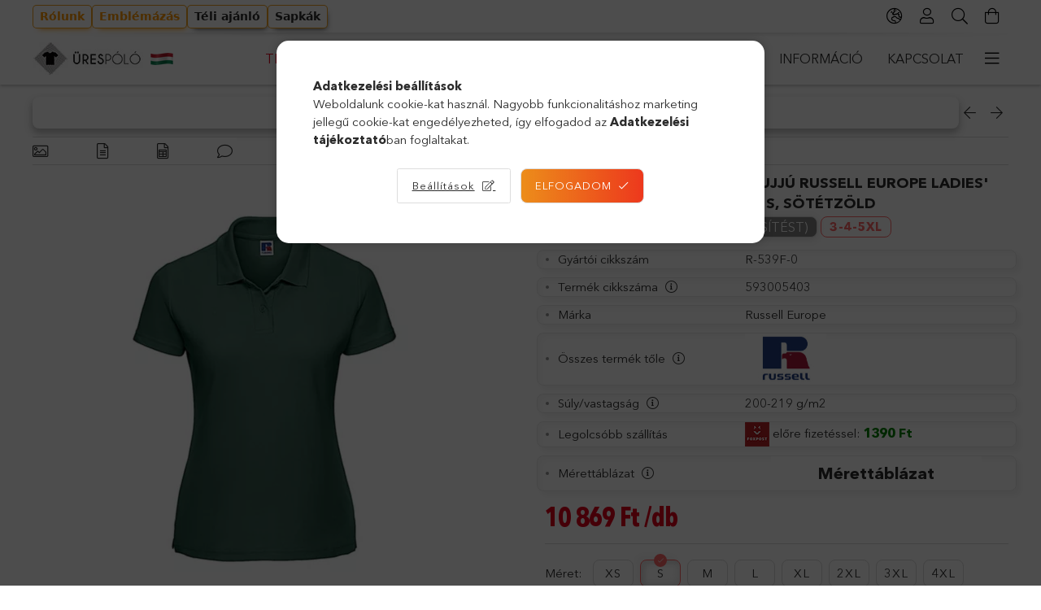

--- FILE ---
content_type: text/html; charset=UTF-8
request_url: https://www.urespolo.hu/noi-galleros-polo-rovid-ujju-russell-europe-ladies-polo-poly-cotton-blend-s-sotetzold-20070
body_size: 116636
content:
<!DOCTYPE html>
<html lang="hu">
<head>
    <meta charset="utf-8">
<meta name="keywords" content="Női galléros póló rövid ujjú Russell Europe Ladies&#039; Polo Poly-Cotton Blend - S, Sötétzöld">
<meta name="description" content="Női galléros póló rövid ujjú Russell Europe Ladies&#039; Polo Poly-Cotton Blend - S, Sötétzöld">
<meta name="robots" content="index, follow">
<meta http-equiv="X-UA-Compatible" content="IE=Edge">
<meta property="og:site_name" content="ÜRES PÓLÓ Webáruház" />
<meta property="og:title" content="Női galléros póló rövid ujjú Russell Europe Ladies&#039; Polo Poly-Cotton Blend - S, Sötétzöld">
<meta property="og:description" content="Női galléros póló rövid ujjú Russell Europe Ladies&#039; Polo Poly-Cotton Blend - S, Sötétzöld">
<meta property="og:type" content="product">
<meta property="og:url" content="https://www.urespolo.hu/noi-galleros-polo-rovid-ujju-russell-europe-ladies-polo-poly-cotton-blend-s-sotetzold-20070">
<meta property="og:image" content="https://www.urespolo.hu/img/48392/593005403/593005403.webp">
<meta name="facebook-domain-verification" content="bsb0x192xh35ul4cyxvizad3n49sc6">
<meta name="google-site-verification" content="t3R720_6ogyTL9otds5L_vtAt57AfXztHdo8KX4zjq4">
<meta name="theme-color" content="#000000">
<meta name="msapplication-TileColor" content="#000000">
<meta name="mobile-web-app-capable" content="yes">
<meta name="apple-mobile-web-app-capable" content="yes">
<meta name="MobileOptimized" content="320">
<meta name="HandheldFriendly" content="true">

<title>Női galléros póló rövid ujjú Russell Europe Ladies&#039; Polo Poly-Cotton Blend - S, Sötétzöld</title>


<script>
var service_type="shop";
var shop_url_main="https://www.urespolo.hu";
var actual_lang="hu";
var money_len="0";
var money_thousend=" ";
var money_dec=",";
var shop_id=48392;
var unas_design_url="https:"+"/"+"/"+"www.urespolo.hu"+"/"+"!common_design"+"/"+"custom"+"/"+"urespolo.unas.hu"+"/";
var unas_design_code='0';
var unas_base_design_code='1800';
var unas_design_ver=4;
var unas_design_subver=1;
var unas_shop_url='https://www.urespolo.hu';
var responsive="yes";
var price_nullcut_disable=1;
var config_plus=new Array();
config_plus['product_tooltip']=1;
config_plus['cart_redirect']=2;
config_plus['money_type']='Ft';
config_plus['money_type_display']='Ft';
config_plus['use_geolocation']=true;
var lang_text=new Array();

var UNAS = UNAS || {};
UNAS.shop={"base_url":'https://www.urespolo.hu',"domain":'www.urespolo.hu',"username":'urespolo.unas.hu',"id":48392,"lang":'hu',"currency_type":'Ft',"currency_code":'HUF',"currency_rate":'1',"currency_length":0,"base_currency_length":0,"canonical_url":'https://www.urespolo.hu/noi-galleros-polo-rovid-ujju-russell-europe-ladies-polo-poly-cotton-blend-s-sotetzold-20070'};
UNAS.design={"code":'0',"page":'product_details'};
UNAS.api_auth="575442d469529d49244afb2d047cc809";
UNAS.customer={"email":'',"id":0,"group_id":0,"without_registration":0};
UNAS.customer["area_ids"]=[17741];
UNAS.shop["category_id"]="110380";
UNAS.shop["sku"]="593005403";
UNAS.shop["product_id"]="243097634";
UNAS.shop["only_private_customer_can_purchase"] = false;
 

UNAS.text = {
    "button_overlay_close": `Bezár`,
    "popup_window": `Felugró ablak`,
    "list": `lista`,
    "updating_in_progress": `frissítés folyamatban`,
    "updated": `frissítve`,
    "is_opened": `megnyitva`,
    "is_closed": `bezárva`,
    "deleted": `törölve`,
    "consent_granted": `hozzájárulás megadva`,
    "consent_rejected": `hozzájárulás elutasítva`,
    "field_is_incorrect": `mező hibás`,
    "error_title": `Hiba!`,
    "product_variants": `termék változatok`,
    "product_added_to_cart": `A termék a kosárba került`,
    "product_added_to_cart_with_qty_problem": `A termékből csak [qty_added_to_cart] [qty_unit] került kosárba`,
    "product_removed_from_cart": `A termék törölve a kosárból`,
    "reg_title_name": `Név`,
    "reg_title_company_name": `Cégnév`,
    "number_of_items_in_cart": `Kosárban lévő tételek száma`,
    "cart_is_empty": `A kosár üres`,
    "cart_updated": `A kosár frissült`,
    "mandatory": `Kötelező!`
};



UNAS.text["delete_from_favourites"]= `Törlés a kedvencek közül`;
UNAS.text["add_to_favourites"]= `Kedvencekhez`;








window.lazySizesConfig=window.lazySizesConfig || {};
window.lazySizesConfig.loadMode=1;
window.lazySizesConfig.loadHidden=false;

window.dataLayer = window.dataLayer || [];
function gtag(){dataLayer.push(arguments)};
gtag('js', new Date());
</script>

<script src="https://www.urespolo.hu/temp/shop_48392_83440b527a623d3d2c436f5077fa4970.js?mod_time=1770020705"></script>

<style>@charset "UTF-8";.ac_results {padding:0px;border:1px solid #A8A8A8;  border-top:0;background-color:#fff;overflow:hidden;z-index:99999;  box-sizing:border-box;}.ac_results ul {width:100%;list-style-position:outside;list-style:none;padding:0;margin:0;}.ac_results li {margin:0px;padding:5px;cursor:pointer;display:block;font:menu;font-size:10px;text-align:left;overflow:hidden;  position:relative;}.ac_results2 li {  position:relative;}.ac_loading {      background:url('https://www.urespolo.hu/!common_packages/jquery/plugins/autocomplete/loading.gif') right 2px center no-repeat white;}.ac_odd {background-color:#F4F4F4;}.ac_over {background-color:#E5E5E5;}.ac_pic {  width:50px;  height:50px;  padding:5px;  box-sizing:border-box;  position:absolute;}.ac_pic img{  width:auto;  height:auto;  max-height:100%;  max-width:100%;  display:block;  margin:0 auto;}.ac_name {  width:100%;  box-sizing:border-box;  line-height:14px;  min-height:40px;  height:auto;  font-size:14px;}.ac_price {  width:84px;  height:50px;  box-sizing:border-box;  padding:5px;  position:absolute;  top:0;  right:0;  line-height:40px;  text-align:right;  font-size:14px;}.search_style_0 .ac_name {  padding:2px 80px 2px 50px;}.search_style_0.no_price .ac_name {  padding:2px 0 2px 50px;}.search_style_0 .ac_pic {  left:0;  top:0;}.search_style_1 .ac_name {  padding:2px 0;}.search_style_2 .ac_name {  padding:2px 0 2px 50px;}.search_style_2 .ac_pic {  left:0;  top:0;}.search_style_3 .ac_name {  padding:2px 50px 2px 0;}.search_style_3 .ac_pic {  right:0;  top:0;}.search_style_4 .ac_name {  padding:2px 0 2px 134px;}.search_style_4.no_price .ac_name {  padding:2px 0 2px 54px;}.search_style_4 .ac_price {  left:50px;}.search_style_4 .ac_pic {  left:0;  top:0;}.search_style_5 .ac_name {  padding:2px 134px 2px 0;}.search_style_5.no_price .ac_name {  padding:2px 50px 2px 0;}.search_style_5 .ac_price {  right:50px;}.search_style_5 .ac_pic {  right:0;  top:0;}.search_style_6 .ac_name {  padding:2px 132px 2px 0;}.search_style_6.no_price .ac_name {  padding:2px 50px 2px 0;}.search_style_6 .ac_price, .search_style_6.no_price .ac_pic {  right:0;}.search_style_6 .ac_pic {  right:80px;  top:0;}.search_style_7 .ac_name {  padding:2px 48px 2px 80px;}.search_style_7.no_price .ac_name {  padding:2px 48px 2px 0;}.search_style_7 .ac_price {  left:0;  text-align:left;}.search_style_7 .ac_pic {  right:0;  top:0;  text-align:right;}.search_style_8 .ac_name {  padding:2px 0px 2px 134px;}.search_style_8.no_price .ac_name {  padding:2px 0 2px 50px;}.search_style_8 .ac_price, .search_style_8.no_price .ac_pic {  left:0;  text-align:left;}.search_style_8 .ac_pic {  left:82px;  top:0;}.ac_results.small_search_box .search_style_0 .ac_name, .ac_results.small_search_box .search_style_4 .ac_name, .ac_results.small_search_box .search_style_5 .ac_name,.ac_results.small_search_box .search_style_6 .ac_name, .ac_results.small_search_box .search_style_7 .ac_name, .ac_results.small_search_box .search_style_8 .ac_name {  padding:5px 0;  overflow:hidden;  min-height:16px;  font-size:13px;  padding:2px 0;}.ac_results.small_search_box .search_style_0 .ac_name, .ac_results.small_search_box .search_style_4 .ac_name, .ac_results.small_search_box .search_style_7 .ac_name,.ac_results.small_search_box .search_style_8 .ac_name {  margin-top:45px;}.ac_results.small_search_box .search_style_5 .ac_name, .ac_results.small_search_box .search_style_6 .ac_name {  margin-bottom:45px;}.ac_results.small_search_box .search_style_5 .ac_pic, .ac_results.small_search_box .search_style_5 .ac_price,.ac_results.small_search_box .search_style_6 .ac_pic, .ac_results.small_search_box .search_style_6 .ac_price {  bottom:0;  top:initial;}.ac_results.small_search_box .search_style_2 .ac_pic {  left:0;  width:50px;}.ac_results.small_search_box .search_style_3 .ac_pic {  right:0;  width:50px;}.ac_results.small_search_box .search_style_4 .ac_pic, .ac_results.small_search_box .search_style_0 .ac_pic {  left:0;  text-align:left;}.ac_results.small_search_box .search_style_4 .ac_price, .ac_results.small_search_box .search_style_0 .ac_price {  right:0;  text-align:right;  left:initial;}.ac_results.small_search_box .search_style_5 .ac_pic {  right:0;  text-align:right;}.ac_results.small_search_box .search_style_5 .ac_price {  right:initial;  left:0;  text-align:left;}.ac_results.small_search_box .search_style_6 .ac_pic {  right:initial;  left:0;  text-align:left;}.ac_results.small_search_box .search_style_6 .ac_price {  right:0;  text-align:right;}.ac_results.small_search_box .search_style_7 .ac_pic {  text-align:right;}.ac_results.small_search_box .search_style_8 .ac_pic {  right:0;  left:initial;  text-align:right;}.ac_results.small_search_box .ac_pic {  width:50%;  text-align:center;  box-sizing:border-box;}.ac_results.small_search_box .ac_price {  width:50%;  font-weight:bold;  font-size:12px;}.ac_results.small_search_box .ac_pic img {  margin:0;  display:inline-block;}.small_search_box .search_style_0.no_price .ac_pic, .small_search_box .search_style_4.no_price .ac_pic, .small_search_box .search_style_8.no_price .ac_pic {  width:50px;  left:0;}.small_search_box .search_style_0.no_price .ac_name, .small_search_box .search_style_4.no_price .ac_name, .small_search_box .search_style_8.no_price .ac_name {  padding:2px 0 2px 50px;  margin-top:0;  min-height:40px;}.small_search_box .search_style_5.no_price .ac_pic, .small_search_box .search_style_6.no_price .ac_pic, .small_search_box .search_style_7.no_price .ac_pic {  width:50px;  right:0;  bottom:initial;  left:initial;  top:0;}.small_search_box .search_style_5.no_price .ac_name, .small_search_box .search_style_6.no_price .ac_name, .small_search_box .search_style_7.no_price .ac_name {  padding:2px 50px 2px 0;  min-height:40px;  margin-top:0;  margin-bottom:0;}.slick-slider{  position:relative;  display:block;  box-sizing:border-box;  -webkit-user-select:none;  -moz-user-select:none;  -ms-user-select:none;  user-select:none;  -webkit-touch-callout:none;  -khtml-user-select:none;  -ms-touch-action:pan-y;  touch-action:pan-y;  -webkit-tap-highlight-color:transparent;}.slick-list{  position:relative;  display:block;  overflow:hidden;  margin:0;  padding:0;}.slick-list:focus{  outline:none;}.slick-list.dragging{  cursor:pointer;  }.slick-slider .slick-track,.slick-slider .slick-list{  -webkit-transform:translate3d(0, 0, 0);  -moz-transform:translate3d(0, 0, 0);  -ms-transform:translate3d(0, 0, 0);   -o-transform:translate3d(0, 0, 0);  transform:translate3d(0, 0, 0);}.slick-track{  position:relative;  top:0;  left:0;  display:block;  margin-left:auto;  margin-right:auto;}.slick-track:before,.slick-track:after{  display:table;  content:'';}.slick-track:after{  clear:both;}.slick-loading .slick-track{  visibility:hidden;}.slick-slide{  display:none;  float:left;  height:100%;  min-height:1px;}[dir='rtl'] .slick-slide{  float:right;}.slick-slide img{  display:block;}.slick-slide.slick-loading img{  display:none;}.slick-slide.dragging img{  pointer-events:none;}.slick-initialized .slick-slide{  display:block;}.slick-loading .slick-slide{  visibility:hidden;}.slick-vertical .slick-slide{  display:block;  height:auto;  border:1px solid transparent;}.slick-arrow.slick-hidden {  display:none;}.slick-list:after { clear:both; content:""; display:block;}.slider-pro{position:relative;margin:0 auto;-moz-box-sizing:content-box;box-sizing:content-box}.sp-slides-container{position:relative}.sp-mask{position:relative;overflow:hidden}.sp-slides{position:relative;-webkit-backface-visibility:hidden;-webkit-perspective:1000}.sp-slide{position:absolute;overflow:hidden;}.sp-image-container{overflow:hidden}.sp-image{position:relative;display:block;border:none}.sp-no-js{overflow:hidden;max-width:100%}.sp-thumbnails-container{position:relative;overflow:hidden;direction:ltr}.sp-bottom-thumbnails,.sp-top-thumbnails{left:0;margin:0 auto}.sp-top-thumbnails{position:absolute;top:0;margin-bottom:4px}.sp-bottom-thumbnails{margin-top:4px}.sp-left-thumbnails,.sp-right-thumbnails{position:absolute;top:0}.sp-right-thumbnails{right:0;margin-left:4px}.sp-left-thumbnails{left:0;margin-right:4px}.sp-thumbnails{position:relative}.sp-thumbnail{border:none}.sp-thumbnail-container{position:relative;display:block;overflow:hidden;float:left;-moz-box-sizing:border-box;box-sizing:border-box}.sp-rtl .sp-thumbnail-container{float:right}.sp-bottom-thumbnails .sp-thumbnail-container,.sp-top-thumbnails .sp-thumbnail-container{margin-left:2px;margin-right:2px}.sp-bottom-thumbnails .sp-thumbnail-container:first-child,.sp-top-thumbnails .sp-thumbnail-container:first-child{margin-left:0}.sp-bottom-thumbnails .sp-thumbnail-container:last-child,.sp-top-thumbnails .sp-thumbnail-container:last-child{margin-right:0}.sp-left-thumbnails .sp-thumbnail-container,.sp-right-thumbnails .sp-thumbnail-container{margin-top:2px;margin-bottom:2px}.sp-left-thumbnails .sp-thumbnail-container:first-child,.sp-right-thumbnails .sp-thumbnail-container:first-child{margin-top:0}.sp-left-thumbnails .sp-thumbnail-container:last-child,.sp-right-thumbnails .sp-thumbnail-container:last-child{margin-bottom:0}.sp-right-thumbnails.sp-has-pointer{margin-left:-13px}.sp-right-thumbnails.sp-has-pointer .sp-thumbnail{position:absolute;left:18px;margin-left:0!important}.sp-right-thumbnails.sp-has-pointer .sp-selected-thumbnail:before{content:'';position:absolute;height:100%;border-left:5px solid red;left:0;top:0;margin-left:13px}.sp-right-thumbnails.sp-has-pointer .sp-selected-thumbnail:after{content:'';position:absolute;width:0;height:0;left:0;top:50%;margin-top:-8px;border-right:13px solid red;border-top:8px solid transparent;border-bottom:8px solid transparent}.sp-left-thumbnails.sp-has-pointer{margin-right:-13px}.sp-left-thumbnails.sp-has-pointer .sp-thumbnail{position:absolute;right:18px}.sp-left-thumbnails.sp-has-pointer .sp-selected-thumbnail:before{content:'';position:absolute;height:100%;border-left:5px solid red;right:0;top:0;margin-right:13px}.sp-left-thumbnails.sp-has-pointer .sp-selected-thumbnail:after{content:'';position:absolute;width:0;height:0;right:0;top:50%;margin-top:-8px;border-left:13px solid red;border-top:8px solid transparent;border-bottom:8px solid transparent}.sp-bottom-thumbnails.sp-has-pointer{margin-top:-13px}.sp-bottom-thumbnails.sp-has-pointer .sp-thumbnail{position:absolute;top:18px;margin-top:0!important}.sp-bottom-thumbnails.sp-has-pointer .sp-selected-thumbnail:before{content:'';position:absolute;width:100%;border-bottom:5px solid red;top:0;margin-top:13px}.sp-bottom-thumbnails.sp-has-pointer .sp-selected-thumbnail:after{content:'';position:absolute;width:0;height:0;left:50%;top:0;margin-left:-8px;border-bottom:13px solid red;border-left:8px solid transparent;border-right:8px solid transparent}.sp-top-thumbnails.sp-has-pointer{margin-bottom:-13px}.sp-top-thumbnails.sp-has-pointer .sp-thumbnail{position:absolute;bottom:18px}.sp-top-thumbnails.sp-has-pointer .sp-selected-thumbnail:before{content:'';position:absolute;width:100%;border-bottom:5px solid red;bottom:0;margin-bottom:13px}.sp-top-thumbnails.sp-has-pointer .sp-selected-thumbnail:after{content:'';position:absolute;width:0;height:0;left:50%;bottom:0;margin-left:-8px;border-top:13px solid red;border-left:8px solid transparent;border-right:8px solid transparent}.sp-layer{position:absolute;margin:0;box-sizing:border-box;-moz-box-sizing:border-box;-webkit-box-sizing:border-box;-webkit-font-smoothing:subpixel-antialiased;-webkit-backface-visibility:hidden}.sp-black{color:#FFF;background:#000;background:rgba(0,0,0,.7)}.sp-white{color:#000;background:#fff;background:rgba(255,255,255,.7)}.sp-rounded{border-radius:10px}.sp-padding{padding:10px}.sp-grab{cursor:url('https://www.urespolo.hu/!common_packages/jquery/plugins/slider-pro/css/images/openhand.cur'),move}.sp-grabbing{cursor:url('https://www.urespolo.hu/!common_packages/jquery/plugins/slider-pro/css/images/closedhand.cur'),move}.sp-selectable{cursor:default}.sp-caption-container{text-align:center;margin-top:10px}.sp-full-screen{margin:0!important;background-color:#000}.sp-full-screen-button{position:absolute;top:5px;right:10px;font-size:30px;line-height:1;cursor:pointer;-webkit-transform:rotate(45deg);-ms-transform:rotate(45deg);transform:rotate(45deg)}.sp-full-screen-button:before{content:'\2195'}.sp-fade-full-screen{opacity:0;-webkit-transition:opacity .5s;transition:opacity .5s}.slider-pro:hover .sp-fade-full-screen{opacity:1}.sp-buttons{position:relative;width:100%;text-align:center;padding-top:10px}.sp-rtl .sp-buttons{direction:rtl}.sp-full-screen .sp-buttons{display:none}.sp-button{width:10px;height:10px;border:2px solid #000;border-radius:50%;margin:4px;display:inline-block;-moz-box-sizing:border-box;-webkit-box-sizing:border-box;box-sizing:border-box;cursor:pointer}.sp-selected-button{background-color:#000}@media only screen and (min-width:768px) and (max-width:1024px){.sp-button{width:14px;height:14px}}@media only screen and (min-width:568px) and (max-width:768px){.sp-button{width:16px;height:16px}}@media only screen and (min-width:320px) and (max-width:568px){.sp-button{width:18px;height:18px}}.sp-arrows{position:absolute}.sp-fade-arrows{opacity:0;-webkit-transition:opacity .5s;transition:opacity .5s}.sp-slides-container:hover .sp-fade-arrows{opacity:1}.sp-horizontal .sp-arrows{width:100%;left:0;top:50%;margin-top:-15px}.sp-vertical .sp-arrows{height:100%;left:50%;top:0;margin-left:-10px}.sp-arrow{position:absolute;display:block;width:20px;height:30px;cursor:pointer}.sp-vertical .sp-arrow{-webkit-transform:rotate(90deg);-ms-transform:rotate(90deg);transform:rotate(90deg)}.sp-horizontal .sp-previous-arrow{left:20px;right:auto}.sp-horizontal .sp-next-arrow,.sp-horizontal.sp-rtl .sp-previous-arrow{right:20px;left:auto}.sp-horizontal.sp-rtl .sp-next-arrow{left:20px;right:auto}.sp-vertical .sp-previous-arrow{top:20px}.sp-vertical .sp-next-arrow{bottom:20px;-webkit-transform:rotate(270deg);-ms-transform:rotate(270deg);transform:rotate(270deg)}.sp-next-arrow:after,.sp-next-arrow:before,.sp-previous-arrow:after,.sp-previous-arrow:before{content:'';position:absolute;width:50%;height:50%;background-color:#FFF}.sp-arrow:before{left:30%;top:0;-webkit-transform:skew(145deg,0deg);-ms-transform:skew(145deg,0deg);transform:skew(145deg,0deg)}.sp-arrow:after{left:30%;top:50%;-webkit-transform:skew(-145deg,0deg);-ms-transform:skew(-145deg,0deg);transform:skew(-145deg,0deg)}.sp-horizontal.sp-rtl .sp-previous-arrow,.sp-next-arrow{-webkit-transform:rotate(180deg);-ms-transform:rotate(180deg);transform:rotate(180deg)}.sp-horizontal.sp-rtl .sp-next-arrow{-webkit-transform:rotate(0deg);-ms-transform:rotate(0deg);transform:rotate(0deg)}.ie7 .sp-arrow,.ie8 .sp-arrow{width:0;height:0}.ie7 .sp-arrow:after,.ie7 .sp-arrow:before,.ie8 .sp-arrow:after,.ie8 .sp-arrow:before{content:none}.ie7.sp-horizontal .sp-previous-arrow,.ie8.sp-horizontal .sp-previous-arrow{border-right:20px solid #FFF;border-top:20px solid transparent;border-bottom:20px solid transparent}.ie7.sp-horizontal .sp-next-arrow,.ie8.sp-horizontal .sp-next-arrow{border-left:20px solid #FFF;border-top:20px solid transparent;border-bottom:20px solid transparent}.ie7.sp-vertical .sp-previous-arrow,.ie8.sp-vertical .sp-previous-arrow{border-bottom:20px solid #FFF;border-left:20px solid transparent;border-right:20px solid transparent}.ie7.sp-vertical .sp-next-arrow,.ie8.sp-vertical .sp-next-arrow{border-top:20px solid #FFF;border-left:20px solid transparent;border-right:20px solid transparent}.sp-thumbnail-arrows{position:absolute}.sp-fade-thumbnail-arrows{opacity:0;-webkit-transition:opacity .5s;transition:opacity .5s}.sp-thumbnails-container:hover .sp-fade-thumbnail-arrows{opacity:1}.sp-bottom-thumbnails .sp-thumbnail-arrows,.sp-top-thumbnails .sp-thumbnail-arrows{width:100%;top:50%;left:0;margin-top:-12px}.sp-left-thumbnails .sp-thumbnail-arrows,.sp-right-thumbnails .sp-thumbnail-arrows{height:100%;top:0;left:50%;margin-left:-7px}.sp-thumbnail-arrow{position:absolute;display:block;width:15px;height:25px;cursor:pointer}.sp-left-thumbnails .sp-thumbnail-arrows .sp-thumbnail-arrow,.sp-right-thumbnails .sp-thumbnail-arrows .sp-thumbnail-arrow{-webkit-transform:rotate(90deg);-ms-transform:rotate(90deg);transform:rotate(90deg)}.sp-bottom-thumbnails .sp-previous-thumbnail-arrow,.sp-top-thumbnails .sp-previous-thumbnail-arrow{left:0}.sp-bottom-thumbnails .sp-next-thumbnail-arrow,.sp-top-thumbnails .sp-next-thumbnail-arrow{right:0}.sp-left-thumbnails .sp-previous-thumbnail-arrow,.sp-right-thumbnails .sp-previous-thumbnail-arrow{top:0}.sp-left-thumbnails .sp-next-thumbnail-arrow,.sp-right-thumbnails .sp-next-thumbnail-arrow{bottom:0}.sp-next-thumbnail-arrow:after,.sp-next-thumbnail-arrow:before,.sp-previous-thumbnail-arrow:after,.sp-previous-thumbnail-arrow:before{content:'';position:absolute;width:50%;height:50%;background-color:#FFF}.sp-previous-thumbnail-arrow:before{left:30%;top:0;-webkit-transform:skew(145deg,0deg);-ms-transform:skew(145deg,0deg);transform:skew(145deg,0deg)}.sp-previous-thumbnail-arrow:after{left:30%;top:50%;-webkit-transform:skew(-145deg,0deg);-ms-transform:skew(-145deg,0deg);transform:skew(-145deg,0deg)}.sp-next-thumbnail-arrow:before{right:30%;top:0;-webkit-transform:skew(35deg,0deg);-ms-transform:skew(35deg,0deg);transform:skew(35deg,0deg)}.sp-next-thumbnail-arrow:after{right:30%;top:50%;-webkit-transform:skew(-35deg,0deg);-ms-transform:skew(-35deg,0deg);transform:skew(-35deg,0deg)}.ie7 .sp-thumbnail-arrow,.ie8 .sp-thumbnail-arrow{width:0;height:0}.ie7 .sp-thumbnail-arrow:after,.ie7 .sp-thumbnail-arrow:before,.ie8 .sp-thumbnail-arrow:after,.ie8 .sp-thumbnail-arrow:before{content:none}.ie7 .sp-bottom-thumbnails .sp-previous-thumbnail-arrow,.ie7 .sp-top-thumbnails .sp-previous-thumbnail-arrow,.ie8 .sp-bottom-thumbnails .sp-previous-thumbnail-arrow,.ie8 .sp-top-thumbnails .sp-previous-thumbnail-arrow{border-right:12px solid #FFF;border-top:12px solid transparent;border-bottom:12px solid transparent}.ie7 .sp-bottom-thumbnails .sp-next-thumbnail-arrow,.ie7 .sp-top-thumbnails .sp-next-thumbnail-arrow,.ie8 .sp-bottom-thumbnails .sp-next-thumbnail-arrow,.ie8 .sp-top-thumbnails .sp-next-thumbnail-arrow{border-left:12px solid #FFF;border-top:12px solid transparent;border-bottom:12px solid transparent}.ie7 .sp-left-thumbnails .sp-previous-thumbnail-arrow,.ie7 .sp-right-thumbnails .sp-previous-thumbnail-arrow,.ie8 .sp-left-thumbnails .sp-previous-thumbnail-arrow,.ie8 .sp-right-thumbnails .sp-previous-thumbnail-arrow{border-bottom:12px solid #FFF;border-left:12px solid transparent;border-right:12px solid transparent}.ie7 .sp-left-thumbnails .sp-next-thumbnail-arrow,.ie7 .sp-right-thumbnails .sp-next-thumbnail-arrow,.ie8 .sp-left-thumbnails .sp-next-thumbnail-arrow,.ie8 .sp-right-thumbnails .sp-next-thumbnail-arrow{border-top:12px solid #FFF;border-left:12px solid transparent;border-right:12px solid transparent}a.sp-video{text-decoration:none}a.sp-video img{-webkit-backface-visibility:hidden;border:none}a.sp-video:after{content:'\25B6';position:absolute;width:45px;padding-left:5px;height:50px;border:2px solid #FFF;text-align:center;font-size:30px;border-radius:30px;top:0;color:#FFF;bottom:0;left:0;right:0;background-color:rgba(0,0,0,.2);margin:auto;line-height:52px}.slider-pro img.sp-image,.slider-pro img.sp-thumbnail{max-width:none;max-height:none;border:none!important;border-radius:0!important;padding:0!important;-webkit-box-shadow:none!important;-mox-box-shadow:none!important;box-shadow:none!important;transition:none;-moz-transition:none;-webkit-transition:none;-o-transition:none}.slider-pro a{position:static;transition:none!important;-moz-transition:none!important;-webkit-transition:none!important;-o-transition:none!important}.slider-pro canvas,.slider-pro embed,.slider-pro iframe,.slider-pro object,.slider-pro video{max-width:none;max-height:none}.slider-pro p.sp-layer{font-size:14px;line-height:1.4;margin:0}.slider-pro h1.sp-layer{font-size:32px;line-height:1.4;margin:0}.slider-pro h2.sp-layer{font-size:24px;line-height:1.4;margin:0}.slider-pro h3.sp-layer{font-size:19px;line-height:1.4;margin:0}.slider-pro h4.sp-layer{font-size:16px;line-height:1.4;margin:0}.slider-pro h5.sp-layer{font-size:13px;line-height:1.4;margin:0}.slider-pro h6.sp-layer{font-size:11px;line-height:1.4;margin:0}.slider-pro img.sp-layer{border:none}:root { --blue:#007bff; --indigo:#6610f2; --purple:#6f42c1; --pink:#e83e8c; --red:#dc3545; --orange:#fd7e14; --yellow:#ffc107; --green:#28a745; --teal:#20c997; --cyan:#17a2b8; --white:#fff; --gray:#aaaaaa; --gray-dark:#888888; --primary:#ff6666; --secondary:#fff; --success:#2ece2e; --info:#17a2b8; --warning:#F29600; --danger:#ff6666; --light:#f5f5f5; --dark:#888888; --breakpoint-xs:0; --breakpoint-sm:576px; --breakpoint-md:768px; --breakpoint-lg:992px; --breakpoint-xl:1200px; --font-family-sans-serif:-apple-system, BlinkMacSystemFont, "Segoe UI", Roboto, "Helvetica Neue", Arial, "Noto Sans", sans-serif, "Apple Color Emoji", "Segoe UI Emoji", "Segoe UI Symbol", "Noto Color Emoji"; --font-family-monospace:SFMono-Regular, Menlo, Monaco, Consolas, "Liberation Mono", "Courier New", monospace;}.alert { position:relative; padding:0.75rem 1.25rem; margin-bottom:1rem; border:1px solid transparent; border-radius:0.25rem;}.alert-heading { color:inherit;}.alert-link { font-weight:700;}.alert-dismissible { padding-right:4.75rem;}.alert-dismissible .close { position:absolute; top:0; right:0; padding:0.75rem 1.25rem; color:inherit;}.alert-primary { color:#853535; background-color:#ffe0e0; border-color:#ffd4d4;}.alert-primary hr { border-top-color:#ffbbbb;}.alert-primary .alert-link { color:#612626;}.alert-secondary { color:#858585; background-color:white; border-color:white;}.alert-secondary hr { border-top-color:#f2f2f2;}.alert-secondary .alert-link { color:#6c6c6c;}.alert-success { color:#186b18; background-color:#d5f5d5; border-color:#c4f1c4;}.alert-success hr { border-top-color:#afecaf;}.alert-success .alert-link { color:#0f410f;}.alert-info { color:#0c5460; background-color:#d1ecf1; border-color:#bee5eb;}.alert-info hr { border-top-color:#abdde5;}.alert-info .alert-link { color:#062c33;}.alert-warning { color:#7e4e00; background-color:#fceacc; border-color:#fbe2b8;}.alert-warning hr { border-top-color:#fad8a0;}.alert-warning .alert-link { color:#4b2e00;}.alert-danger { color:#853535; background-color:#ffe0e0; border-color:#ffd4d4;}.alert-danger hr { border-top-color:#ffbbbb;}.alert-danger .alert-link { color:#612626;}.alert-light { color:#7f7f7f; background-color:#fdfdfd; border-color:#fcfcfc;}.alert-light hr { border-top-color:#efefef;}.alert-light .alert-link { color:#666666;}.alert-dark { color:#474747; background-color:#e7e7e7; border-color:#dedede;}.alert-dark hr { border-top-color:#d1d1d1;}.alert-dark .alert-link { color:#2e2e2e;}*,*::before,*::after { box-sizing:border-box;}html { font-family:sans-serif; line-height:1.15; -webkit-text-size-adjust:100%; -webkit-tap-highlight-color:rgba(0, 0, 0, 0);}article, aside, figcaption, figure, footer, header, hgroup, main, nav, section { display:block;}body { margin:0; font-family:-apple-system, BlinkMacSystemFont, "Segoe UI", Roboto, "Helvetica Neue", Arial, "Noto Sans", sans-serif, "Apple Color Emoji", "Segoe UI Emoji", "Segoe UI Symbol", "Noto Color Emoji"; font-size:1.5rem; font-weight:400; line-height:1.5; color:#2c2c2c; text-align:left; background-color:#fff;}[tabindex="-1"]:focus { outline:0 !important;}hr { box-sizing:content-box; height:0; overflow:visible;}h1, h2, h3, h4, h5, h6 { margin-top:0; margin-bottom:0.5rem;}p { margin-top:0; margin-bottom:1rem;}abbr[title],abbr[data-original-title] { text-decoration:underline; text-decoration:underline dotted; cursor:help; border-bottom:0; text-decoration-skip-ink:none;}address { margin-bottom:1rem; font-style:normal; line-height:inherit;}ol,ul,dl { margin-top:0; margin-bottom:1rem;}ol ol,ul ul,ol ul,ul ol { margin-bottom:0;}dt { font-weight:700;}dd { margin-bottom:0.5rem; margin-left:0;}blockquote { margin:0 0 1rem;}b,strong { font-weight:bolder;}small { font-size:80%;}sub,sup { position:relative; font-size:75%; line-height:0; vertical-align:baseline;}sub { bottom:-0.25em;}sup { top:-0.5em;}a { color:#ff6666; text-decoration:none; background-color:transparent;}a:hover { color:#ff1a1a; text-decoration:underline;}a:not([href]):not([tabindex]) { color:inherit; text-decoration:none;}a:not([href]):not([tabindex]):hover, a:not([href]):not([tabindex]):focus { color:inherit; text-decoration:none;}a:not([href]):not([tabindex]):focus { outline:0;}pre,code,kbd,samp { font-family:SFMono-Regular, Menlo, Monaco, Consolas, "Liberation Mono", "Courier New", monospace; font-size:1em;}pre { margin-top:0; margin-bottom:1rem; overflow:auto;}figure { margin:0 0 1rem;}img { vertical-align:middle; border-style:none;}svg { overflow:hidden; vertical-align:middle;}table { border-collapse:collapse;}caption { padding-top:0.75rem; padding-bottom:0.75rem; color:#999; text-align:left; caption-side:bottom;}th { text-align:inherit;}label { display:inline-block; margin-bottom:0.5rem;}button { border-radius:0;}button:focus { outline:1px dotted; outline:5px auto -webkit-focus-ring-color;}input,button,select,optgroup,textarea { margin:0; font-family:inherit; font-size:inherit; line-height:inherit;}button,input { overflow:visible;}button,select { text-transform:none;}select { word-wrap:normal;}button,[type=button],[type=reset],[type=submit] { -webkit-appearance:button;}button:not(:disabled),[type=button]:not(:disabled),[type=reset]:not(:disabled),[type=submit]:not(:disabled) { cursor:pointer;}button::-moz-focus-inner,[type=button]::-moz-focus-inner,[type=reset]::-moz-focus-inner,[type=submit]::-moz-focus-inner { padding:0; border-style:none;}input[type=radio],input[type=checkbox] { box-sizing:border-box; padding:0;}input[type=date],input[type=time],input[type=datetime-local],input[type=month] { -webkit-appearance:listbox;}textarea { overflow:auto; resize:vertical;}fieldset { min-width:0; padding:0; margin:0; border:0;}legend { display:block; width:100%; max-width:100%; padding:0; margin-bottom:0.5rem; font-size:1.5rem; line-height:inherit; color:inherit; white-space:normal;}progress { vertical-align:baseline;}[type=number]::-webkit-inner-spin-button,[type=number]::-webkit-outer-spin-button { height:auto;}[type=search] { outline-offset:-2px; -webkit-appearance:none;}[type=search]::-webkit-search-decoration { -webkit-appearance:none;}::-webkit-file-upload-button { font:inherit; -webkit-appearance:button;}output { display:inline-block;}summary { display:list-item; cursor:pointer;}template { display:none;}[hidden] { display:none !important;}h1, h2, h3, h4, h5, h6,.h1, .h2, .h3, .h4, .h5, .h6 { margin-bottom:0.5rem; font-weight:500; line-height:1.2;}h1, .h1 { font-size:3.75rem;}h2, .h2 { font-size:3rem;}h3, .h3 { font-size:2.625rem;}h4, .h4 { font-size:2.25rem;}h5, .h5 { font-size:1.875rem;}h6, .h6 { font-size:1.5rem;}.lead { font-size:1.875rem; font-weight:300;}.display-1 { font-size:6rem; font-weight:300; line-height:1.2;}.display-2 { font-size:5.5rem; font-weight:300; line-height:1.2;}.display-3 { font-size:4.5rem; font-weight:300; line-height:1.2;}.display-4 { font-size:3.5rem; font-weight:300; line-height:1.2;}hr { margin-top:1rem; margin-bottom:1rem; border:0; border-top:1px solid rgba(0, 0, 0, 0.1);}small,.small { font-size:80%; font-weight:400;}mark,.mark { padding:0.2em; background-color:#fcf8e3;}.list-unstyled { padding-left:0; list-style:none;}.list-inline { padding-left:0; list-style:none;}.list-inline-item { display:inline-block;}.list-inline-item:not(:last-child) { margin-right:0.5rem;}.initialism { font-size:90%; text-transform:uppercase;}.blockquote { margin-bottom:1rem; font-size:1.875rem;}.blockquote-footer { display:block; font-size:80%; color:#aaaaaa;}.blockquote-footer::before { content:"— ";}.img-fluid { max-width:100%; height:auto;}.img-thumbnail { padding:0.25rem; background-color:#fff; border:1px solid #dddddd; border-radius:0.25rem; max-width:100%; height:auto;}.figure { display:inline-block;}.figure-img { margin-bottom:0.5rem; line-height:1;}.figure-caption { font-size:90%; color:#aaaaaa;}.container { width:100%; padding-right:15px; padding-left:15px; margin-right:auto; margin-left:auto;}@media (min-width:576px) { .container {  max-width:540px; }}@media (min-width:768px) { .container {  max-width:720px; }}@media (min-width:992px) { .container {  max-width:960px; }}@media (min-width:1200px) { .container {  max-width:1140px; }}.container-fluid { width:100%; padding-right:15px; padding-left:15px; margin-right:auto; margin-left:auto;}.row { display:flex; flex-wrap:wrap; margin-right:-15px; margin-left:-15px;}.no-gutters { margin-right:0; margin-left:0;}.no-gutters > .col,.no-gutters > [class*=col-] { padding-right:0; padding-left:0;}.col-xl,.col-xl-auto, .col-xl-12, .col-xl-11, .col-xl-10, .col-xl-9, .col-xl-8, .col-xl-7, .col-xl-6, .col-xl-5, .col-xl-4, .col-xl-3, .col-xl-2, .col-xl-1, .col-lg,.col-lg-auto, .col-lg-12, .col-lg-11, .col-lg-10, .col-lg-9, .col-lg-8, .col-lg-7, .col-lg-6, .col-lg-5, .col-lg-4, .col-lg-3, .col-lg-2, .col-lg-1, .col-md,.col-md-auto, .col-md-12, .col-md-11, .col-md-10, .col-md-9, .col-md-8, .col-md-7, .col-md-6, .col-md-5, .col-md-4, .col-md-3, .col-md-2, .col-md-1, .col-sm,.col-sm-auto, .col-sm-12, .col-sm-11, .col-sm-10, .col-sm-9, .col-sm-8, .col-sm-7, .col-sm-6, .col-sm-5, .col-sm-4, .col-sm-3, .col-sm-2, .col-sm-1, .col,.col-auto, .col-12, .col-11, .col-10, .col-9, .col-8, .col-7, .col-6, .col-5, .col-4, .col-3, .col-2, .col-1 { position:relative; width:100%; padding-right:15px; padding-left:15px;}.col { flex-basis:0; flex-grow:1; max-width:100%;}.col-auto { flex:0 0 auto; width:auto; max-width:100%;}.col-1 { flex:0 0 8.3333333333%; max-width:8.3333333333%;}.col-2 { flex:0 0 16.6666666667%; max-width:16.6666666667%;}.col-3 { flex:0 0 25%; max-width:25%;}.col-4 { flex:0 0 33.3333333333%; max-width:33.3333333333%;}.col-5 { flex:0 0 41.6666666667%; max-width:41.6666666667%;}.col-6 { flex:0 0 50%; max-width:50%;}.col-7 { flex:0 0 58.3333333333%; max-width:58.3333333333%;}.col-8 { flex:0 0 66.6666666667%; max-width:66.6666666667%;}.col-9 { flex:0 0 75%; max-width:75%;}.col-10 { flex:0 0 83.3333333333%; max-width:83.3333333333%;}.col-11 { flex:0 0 91.6666666667%; max-width:91.6666666667%;}.col-12 { flex:0 0 100%; max-width:100%;}.order-first { order:-1;}.order-last { order:13;}.order-0 { order:0;}.order-1 { order:1;}.order-2 { order:2;}.order-3 { order:3;}.order-4 { order:4;}.order-5 { order:5;}.order-6 { order:6;}.order-7 { order:7;}.order-8 { order:8;}.order-9 { order:9;}.order-10 { order:10;}.order-11 { order:11;}.order-12 { order:12;}.offset-1 { margin-left:8.3333333333%;}.offset-2 { margin-left:16.6666666667%;}.offset-3 { margin-left:25%;}.offset-4 { margin-left:33.3333333333%;}.offset-5 { margin-left:41.6666666667%;}.offset-6 { margin-left:50%;}.offset-7 { margin-left:58.3333333333%;}.offset-8 { margin-left:66.6666666667%;}.offset-9 { margin-left:75%;}.offset-10 { margin-left:83.3333333333%;}.offset-11 { margin-left:91.6666666667%;}@media (min-width:576px) { .col-sm {  flex-basis:0;  flex-grow:1;  max-width:100%; } .col-sm-auto {  flex:0 0 auto;  width:auto;  max-width:100%; } .col-sm-1 {  flex:0 0 8.3333333333%;  max-width:8.3333333333%; } .col-sm-2 {  flex:0 0 16.6666666667%;  max-width:16.6666666667%; } .col-sm-3 {  flex:0 0 25%;  max-width:25%; } .col-sm-4 {  flex:0 0 33.3333333333%;  max-width:33.3333333333%; } .col-sm-5 {  flex:0 0 41.6666666667%;  max-width:41.6666666667%; } .col-sm-6 {  flex:0 0 50%;  max-width:50%; } .col-sm-7 {  flex:0 0 58.3333333333%;  max-width:58.3333333333%; } .col-sm-8 {  flex:0 0 66.6666666667%;  max-width:66.6666666667%; } .col-sm-9 {  flex:0 0 75%;  max-width:75%; } .col-sm-10 {  flex:0 0 83.3333333333%;  max-width:83.3333333333%; } .col-sm-11 {  flex:0 0 91.6666666667%;  max-width:91.6666666667%; } .col-sm-12 {  flex:0 0 100%;  max-width:100%; } .order-sm-first {  order:-1; } .order-sm-last {  order:13; } .order-sm-0 {  order:0; } .order-sm-1 {  order:1; } .order-sm-2 {  order:2; } .order-sm-3 {  order:3; } .order-sm-4 {  order:4; } .order-sm-5 {  order:5; } .order-sm-6 {  order:6; } .order-sm-7 {  order:7; } .order-sm-8 {  order:8; } .order-sm-9 {  order:9; } .order-sm-10 {  order:10; } .order-sm-11 {  order:11; } .order-sm-12 {  order:12; } .offset-sm-0 {  margin-left:0; } .offset-sm-1 {  margin-left:8.3333333333%; } .offset-sm-2 {  margin-left:16.6666666667%; } .offset-sm-3 {  margin-left:25%; } .offset-sm-4 {  margin-left:33.3333333333%; } .offset-sm-5 {  margin-left:41.6666666667%; } .offset-sm-6 {  margin-left:50%; } .offset-sm-7 {  margin-left:58.3333333333%; } .offset-sm-8 {  margin-left:66.6666666667%; } .offset-sm-9 {  margin-left:75%; } .offset-sm-10 {  margin-left:83.3333333333%; } .offset-sm-11 {  margin-left:91.6666666667%; }}@media (min-width:768px) { .col-md {  flex-basis:0;  flex-grow:1;  max-width:100%; } .col-md-auto {  flex:0 0 auto;  width:auto;  max-width:100%; } .col-md-1 {  flex:0 0 8.3333333333%;  max-width:8.3333333333%; } .col-md-2 {  flex:0 0 16.6666666667%;  max-width:16.6666666667%; } .col-md-3 {  flex:0 0 25%;  max-width:25%; } .col-md-4 {  flex:0 0 33.3333333333%;  max-width:33.3333333333%; } .col-md-5 {  flex:0 0 41.6666666667%;  max-width:41.6666666667%; } .col-md-6 {  flex:0 0 50%;  max-width:50%; } .col-md-7 {  flex:0 0 58.3333333333%;  max-width:58.3333333333%; } .col-md-8 {  flex:0 0 66.6666666667%;  max-width:66.6666666667%; } .col-md-9 {  flex:0 0 75%;  max-width:75%; } .col-md-10 {  flex:0 0 83.3333333333%;  max-width:83.3333333333%; } .col-md-11 {  flex:0 0 91.6666666667%;  max-width:91.6666666667%; } .col-md-12 {  flex:0 0 100%;  max-width:100%; } .order-md-first {  order:-1; } .order-md-last {  order:13; } .order-md-0 {  order:0; } .order-md-1 {  order:1; } .order-md-2 {  order:2; } .order-md-3 {  order:3; } .order-md-4 {  order:4; } .order-md-5 {  order:5; } .order-md-6 {  order:6; } .order-md-7 {  order:7; } .order-md-8 {  order:8; } .order-md-9 {  order:9; } .order-md-10 {  order:10; } .order-md-11 {  order:11; } .order-md-12 {  order:12; } .offset-md-0 {  margin-left:0; } .offset-md-1 {  margin-left:8.3333333333%; } .offset-md-2 {  margin-left:16.6666666667%; } .offset-md-3 {  margin-left:25%; } .offset-md-4 {  margin-left:33.3333333333%; } .offset-md-5 {  margin-left:41.6666666667%; } .offset-md-6 {  margin-left:50%; } .offset-md-7 {  margin-left:58.3333333333%; } .offset-md-8 {  margin-left:66.6666666667%; } .offset-md-9 {  margin-left:75%; } .offset-md-10 {  margin-left:83.3333333333%; } .offset-md-11 {  margin-left:91.6666666667%; }}@media (min-width:992px) { .col-lg {  flex-basis:0;  flex-grow:1;  max-width:100%; } .col-lg-auto {  flex:0 0 auto;  width:auto;  max-width:100%; } .col-lg-1 {  flex:0 0 8.3333333333%;  max-width:8.3333333333%; } .col-lg-2 {  flex:0 0 16.6666666667%;  max-width:16.6666666667%; } .col-lg-3 {  flex:0 0 25%;  max-width:25%; } .col-lg-4 {  flex:0 0 33.3333333333%;  max-width:33.3333333333%; } .col-lg-5 {  flex:0 0 41.6666666667%;  max-width:41.6666666667%; } .col-lg-6 {  flex:0 0 50%;  max-width:50%; } .col-lg-7 {  flex:0 0 58.3333333333%;  max-width:58.3333333333%; } .col-lg-8 {  flex:0 0 66.6666666667%;  max-width:66.6666666667%; } .col-lg-9 {  flex:0 0 75%;  max-width:75%; } .col-lg-10 {  flex:0 0 83.3333333333%;  max-width:83.3333333333%; } .col-lg-11 {  flex:0 0 91.6666666667%;  max-width:91.6666666667%; } .col-lg-12 {  flex:0 0 100%;  max-width:100%; } .order-lg-first {  order:-1; } .order-lg-last {  order:13; } .order-lg-0 {  order:0; } .order-lg-1 {  order:1; } .order-lg-2 {  order:2; } .order-lg-3 {  order:3; } .order-lg-4 {  order:4; } .order-lg-5 {  order:5; } .order-lg-6 {  order:6; } .order-lg-7 {  order:7; } .order-lg-8 {  order:8; } .order-lg-9 {  order:9; } .order-lg-10 {  order:10; } .order-lg-11 {  order:11; } .order-lg-12 {  order:12; } .offset-lg-0 {  margin-left:0; } .offset-lg-1 {  margin-left:8.3333333333%; } .offset-lg-2 {  margin-left:16.6666666667%; } .offset-lg-3 {  margin-left:25%; } .offset-lg-4 {  margin-left:33.3333333333%; } .offset-lg-5 {  margin-left:41.6666666667%; } .offset-lg-6 {  margin-left:50%; } .offset-lg-7 {  margin-left:58.3333333333%; } .offset-lg-8 {  margin-left:66.6666666667%; } .offset-lg-9 {  margin-left:75%; } .offset-lg-10 {  margin-left:83.3333333333%; } .offset-lg-11 {  margin-left:91.6666666667%; }}@media (min-width:1200px) { .col-xl {  flex-basis:0;  flex-grow:1;  max-width:100%; } .col-xl-auto {  flex:0 0 auto;  width:auto;  max-width:100%; } .col-xl-1 {  flex:0 0 8.3333333333%;  max-width:8.3333333333%; } .col-xl-2 {  flex:0 0 16.6666666667%;  max-width:16.6666666667%; } .col-xl-3 {  flex:0 0 25%;  max-width:25%; } .col-xl-4 {  flex:0 0 33.3333333333%;  max-width:33.3333333333%; } .col-xl-5 {  flex:0 0 41.6666666667%;  max-width:41.6666666667%; } .col-xl-6 {  flex:0 0 50%;  max-width:50%; } .col-xl-7 {  flex:0 0 58.3333333333%;  max-width:58.3333333333%; } .col-xl-8 {  flex:0 0 66.6666666667%;  max-width:66.6666666667%; } .col-xl-9 {  flex:0 0 75%;  max-width:75%; } .col-xl-10 {  flex:0 0 83.3333333333%;  max-width:83.3333333333%; } .col-xl-11 {  flex:0 0 91.6666666667%;  max-width:91.6666666667%; } .col-xl-12 {  flex:0 0 100%;  max-width:100%; } .order-xl-first {  order:-1; } .order-xl-last {  order:13; } .order-xl-0 {  order:0; } .order-xl-1 {  order:1; } .order-xl-2 {  order:2; } .order-xl-3 {  order:3; } .order-xl-4 {  order:4; } .order-xl-5 {  order:5; } .order-xl-6 {  order:6; } .order-xl-7 {  order:7; } .order-xl-8 {  order:8; } .order-xl-9 {  order:9; } .order-xl-10 {  order:10; } .order-xl-11 {  order:11; } .order-xl-12 {  order:12; } .offset-xl-0 {  margin-left:0; } .offset-xl-1 {  margin-left:8.3333333333%; } .offset-xl-2 {  margin-left:16.6666666667%; } .offset-xl-3 {  margin-left:25%; } .offset-xl-4 {  margin-left:33.3333333333%; } .offset-xl-5 {  margin-left:41.6666666667%; } .offset-xl-6 {  margin-left:50%; } .offset-xl-7 {  margin-left:58.3333333333%; } .offset-xl-8 {  margin-left:66.6666666667%; } .offset-xl-9 {  margin-left:75%; } .offset-xl-10 {  margin-left:83.3333333333%; } .offset-xl-11 {  margin-left:91.6666666667%; }}.table { width:100%; margin-bottom:1rem; color:#2c2c2c;}.table th,.table td { padding:0.75rem; vertical-align:top; border-top:1px solid #dddddd;}.table thead th { vertical-align:bottom; border-bottom:2px solid #dddddd;}.table tbody + tbody { border-top:2px solid #dddddd;}.table-sm th,.table-sm td { padding:0.3rem;}.table-bordered { border:1px solid #dddddd;}.table-bordered th,.table-bordered td { border:1px solid #dddddd;}.table-bordered thead th,.table-bordered thead td { border-bottom-width:2px;}.table-borderless th,.table-borderless td,.table-borderless thead th,.table-borderless tbody + tbody { border:0;}.table-striped tbody tr:nth-of-type(odd) { background-color:rgba(0, 0, 0, 0.05);}.table-hover tbody tr:hover { color:#2c2c2c; background-color:rgba(0, 0, 0, 0.075);}.table-primary,.table-primary > th,.table-primary > td { background-color:#ffd4d4;}.table-primary th,.table-primary td,.table-primary thead th,.table-primary tbody + tbody { border-color:#ffafaf;}.table-hover .table-primary:hover { background-color:#ffbbbb;}.table-hover .table-primary:hover > td,.table-hover .table-primary:hover > th { background-color:#ffbbbb;}.table-secondary,.table-secondary > th,.table-secondary > td { background-color:white;}.table-secondary th,.table-secondary td,.table-secondary thead th,.table-secondary tbody + tbody { border-color:white;}.table-hover .table-secondary:hover { background-color:#f2f2f2;}.table-hover .table-secondary:hover > td,.table-hover .table-secondary:hover > th { background-color:#f2f2f2;}.table-success,.table-success > th,.table-success > td { background-color:#c4f1c4;}.table-success th,.table-success td,.table-success thead th,.table-success tbody + tbody { border-color:#92e692;}.table-hover .table-success:hover { background-color:#afecaf;}.table-hover .table-success:hover > td,.table-hover .table-success:hover > th { background-color:#afecaf;}.table-info,.table-info > th,.table-info > td { background-color:#bee5eb;}.table-info th,.table-info td,.table-info thead th,.table-info tbody + tbody { border-color:#86cfda;}.table-hover .table-info:hover { background-color:#abdde5;}.table-hover .table-info:hover > td,.table-hover .table-info:hover > th { background-color:#abdde5;}.table-warning,.table-warning > th,.table-warning > td { background-color:#fbe2b8;}.table-warning th,.table-warning td,.table-warning thead th,.table-warning tbody + tbody { border-color:#f8c87a;}.table-hover .table-warning:hover { background-color:#fad8a0;}.table-hover .table-warning:hover > td,.table-hover .table-warning:hover > th { background-color:#fad8a0;}.table-danger,.table-danger > th,.table-danger > td { background-color:#ffd4d4;}.table-danger th,.table-danger td,.table-danger thead th,.table-danger tbody + tbody { border-color:#ffafaf;}.table-hover .table-danger:hover { background-color:#ffbbbb;}.table-hover .table-danger:hover > td,.table-hover .table-danger:hover > th { background-color:#ffbbbb;}.table-light,.table-light > th,.table-light > td { background-color:#fcfcfc;}.table-light th,.table-light td,.table-light thead th,.table-light tbody + tbody { border-color:#fafafa;}.table-hover .table-light:hover { background-color:#efefef;}.table-hover .table-light:hover > td,.table-hover .table-light:hover > th { background-color:#efefef;}.table-dark,.table-dark > th,.table-dark > td { background-color:#dedede;}.table-dark th,.table-dark td,.table-dark thead th,.table-dark tbody + tbody { border-color:#c1c1c1;}.table-hover .table-dark:hover { background-color:#d1d1d1;}.table-hover .table-dark:hover > td,.table-hover .table-dark:hover > th { background-color:#d1d1d1;}.table-active,.table-active > th,.table-active > td { background-color:rgba(0, 0, 0, 0.075);}.table-hover .table-active:hover { background-color:rgba(0, 0, 0, 0.075);}.table-hover .table-active:hover > td,.table-hover .table-active:hover > th { background-color:rgba(0, 0, 0, 0.075);}.table .thead-dark th { color:#fff; background-color:#888888; border-color:#9b9b9b;}.table .thead-light th { color:#999999; background-color:#f1f1f1; border-color:#dddddd;}.table-dark { color:#fff; background-color:#888888;}.table-dark th,.table-dark td,.table-dark thead th { border-color:#9b9b9b;}.table-dark.table-bordered { border:0;}.table-dark.table-striped tbody tr:nth-of-type(odd) { background-color:rgba(255, 255, 255, 0.05);}.table-dark.table-hover tbody tr:hover { color:#fff; background-color:rgba(255, 255, 255, 0.075);}@media (max-width:575.98px) { .table-responsive-sm {  display:block;  width:100%;  overflow-x:auto;  -webkit-overflow-scrolling:touch; } .table-responsive-sm > .table-bordered {  border:0; }}@media (max-width:767.98px) { .table-responsive-md {  display:block;  width:100%;  overflow-x:auto;  -webkit-overflow-scrolling:touch; } .table-responsive-md > .table-bordered {  border:0; }}@media (max-width:991.98px) { .table-responsive-lg {  display:block;  width:100%;  overflow-x:auto;  -webkit-overflow-scrolling:touch; } .table-responsive-lg > .table-bordered {  border:0; }}@media (max-width:1199.98px) { .table-responsive-xl {  display:block;  width:100%;  overflow-x:auto;  -webkit-overflow-scrolling:touch; } .table-responsive-xl > .table-bordered {  border:0; }}.table-responsive { display:block; width:100%; overflow-x:auto; -webkit-overflow-scrolling:touch;}.table-responsive > .table-bordered { border:0;}.form-control { display:block; width:100%; height:calc(1.5em + 0.75rem + 2px); padding:0.375rem 0.75rem; font-size:1.5rem; font-weight:400; line-height:1.5; color:#999999; background-color:#fff; background-clip:padding-box; border:1px solid #ced4da; border-radius:0.25rem; transition:border-color 0.15s ease-in-out, box-shadow 0.15s ease-in-out;}@media (prefers-reduced-motion:reduce) { .form-control {  transition:none; }}.form-control::-ms-expand { background-color:transparent; border:0;}.form-control:focus { color:#999999; background-color:#fff; border-color:#ffe6e6; outline:0; box-shadow:0 0 0 0.2rem rgba(255, 102, 102, 0.25);}.form-control::placeholder { color:#aaaaaa; opacity:1;}.form-control:disabled, .form-control[readonly] { background-color:#f1f1f1; opacity:1;}select.form-control:focus::-ms-value { color:#999999; background-color:#fff;}.form-control-file,.form-control-range { display:block; width:100%;}.col-form-label { padding-top:calc(0.375rem + 1px); padding-bottom:calc(0.375rem + 1px); margin-bottom:0; font-size:inherit; line-height:1.5;}.col-form-label-lg { padding-top:calc(0.5rem + 1px); padding-bottom:calc(0.5rem + 1px); font-size:1.875rem; line-height:1.5;}.col-form-label-sm { padding-top:calc(0.25rem + 1px); padding-bottom:calc(0.25rem + 1px); font-size:1.3125rem; line-height:1.5;}.form-control-plaintext { display:block; width:100%; padding-top:0.375rem; padding-bottom:0.375rem; margin-bottom:0; line-height:1.5; color:#2c2c2c; background-color:transparent; border:solid transparent; border-width:1px 0;}.form-control-plaintext.form-control-sm, .form-control-plaintext.form-control-lg { padding-right:0; padding-left:0;}.form-control-sm { height:calc(1.5em + 0.5rem + 2px); padding:0.25rem 0.5rem; font-size:1.3125rem; line-height:1.5; border-radius:0.2rem;}.form-control-lg { height:calc(1.5em + 1rem + 2px); padding:0.5rem 1rem; font-size:1.875rem; line-height:1.5; border-radius:0.3rem;}select.form-control[size], select.form-control[multiple] { height:auto;}textarea.form-control { height:auto;}.form-group { margin-bottom:1rem;}.form-text { display:block; margin-top:0.25rem;}.form-row { display:flex; flex-wrap:wrap; margin-right:-5px; margin-left:-5px;}.form-row > .col,.form-row > [class*=col-] { padding-right:5px; padding-left:5px;}.form-check { position:relative; display:block; padding-left:1.25rem;}.form-check-input { position:absolute; margin-top:0.3rem; margin-left:-1.25rem;}.form-check-input:disabled ~ .form-check-label { color:#999;}.form-check-label { margin-bottom:0;}.form-check-inline { display:inline-flex; align-items:center; padding-left:0; margin-right:0.75rem;}.form-check-inline .form-check-input { position:static; margin-top:0; margin-right:0.3125rem; margin-left:0;}.valid-feedback { display:none; width:100%; margin-top:0.25rem; font-size:80%; color:#2ece2e;}.valid-tooltip { position:absolute; top:100%; z-index:5; display:none; max-width:100%; padding:0.25rem 0.5rem; margin-top:0.1rem; font-size:1.3125rem; line-height:1.5; color:#fff; background-color:rgba(46, 206, 46, 0.9); border-radius:0.25rem;}.was-validated .form-control:valid, .form-control.is-valid { border-color:#2ece2e; padding-right:calc(1.5em + 0.75rem); background-image:url("data:image/svg+xml,%3csvg xmlns='http://www.w3.org/2000/svg' viewBox='0 0 8 8'%3e%3cpath fill='%232ece2e' d='M2.3 6.73L.6 4.53c-.4-1.04.46-1.4 1.1-.8l1.1 1.4 3.4-3.8c.6-.63 1.6-.27 1.2.7l-4 4.6c-.43.5-.8.4-1.1.1z'/%3e%3c/svg%3e"); background-repeat:no-repeat; background-position:center right calc(0.375em + 0.1875rem); background-size:calc(0.75em + 0.375rem) calc(0.75em + 0.375rem);}.was-validated .form-control:valid:focus, .form-control.is-valid:focus { border-color:#2ece2e; box-shadow:0 0 0 0.2rem rgba(46, 206, 46, 0.25);}.was-validated .form-control:valid ~ .valid-feedback,.was-validated .form-control:valid ~ .valid-tooltip, .form-control.is-valid ~ .valid-feedback,.form-control.is-valid ~ .valid-tooltip { display:block;}.was-validated textarea.form-control:valid, textarea.form-control.is-valid { padding-right:calc(1.5em + 0.75rem); background-position:top calc(0.375em + 0.1875rem) right calc(0.375em + 0.1875rem);}.was-validated .custom-select:valid, .custom-select.is-valid { border-color:#2ece2e; padding-right:calc((1em + 0.75rem) * 3 / 4 + 1.75rem); background:url("data:image/svg+xml,%3csvg xmlns='http://www.w3.org/2000/svg' viewBox='0 0 4 5'%3e%3cpath fill='%23888888' d='M2 0L0 2h4zm0 5L0 3h4z'/%3e%3c/svg%3e") no-repeat right 0.75rem center/8px 10px, url("data:image/svg+xml,%3csvg xmlns='http://www.w3.org/2000/svg' viewBox='0 0 8 8'%3e%3cpath fill='%232ece2e' d='M2.3 6.73L.6 4.53c-.4-1.04.46-1.4 1.1-.8l1.1 1.4 3.4-3.8c.6-.63 1.6-.27 1.2.7l-4 4.6c-.43.5-.8.4-1.1.1z'/%3e%3c/svg%3e") #fff no-repeat center right 1.75rem/calc(0.75em + 0.375rem) calc(0.75em + 0.375rem);}.was-validated .custom-select:valid:focus, .custom-select.is-valid:focus { border-color:#2ece2e; box-shadow:0 0 0 0.2rem rgba(46, 206, 46, 0.25);}.was-validated .custom-select:valid ~ .valid-feedback,.was-validated .custom-select:valid ~ .valid-tooltip, .custom-select.is-valid ~ .valid-feedback,.custom-select.is-valid ~ .valid-tooltip { display:block;}.was-validated .form-control-file:valid ~ .valid-feedback,.was-validated .form-control-file:valid ~ .valid-tooltip, .form-control-file.is-valid ~ .valid-feedback,.form-control-file.is-valid ~ .valid-tooltip { display:block;}.was-validated .form-check-input:valid ~ .form-check-label, .form-check-input.is-valid ~ .form-check-label { color:#2ece2e;}.was-validated .form-check-input:valid ~ .valid-feedback,.was-validated .form-check-input:valid ~ .valid-tooltip, .form-check-input.is-valid ~ .valid-feedback,.form-check-input.is-valid ~ .valid-tooltip { display:block;}.was-validated .custom-control-input:valid ~ .custom-control-label, .custom-control-input.is-valid ~ .custom-control-label { color:#2ece2e;}.was-validated .custom-control-input:valid ~ .custom-control-label::before, .custom-control-input.is-valid ~ .custom-control-label::before { border-color:#2ece2e;}.was-validated .custom-control-input:valid ~ .valid-feedback,.was-validated .custom-control-input:valid ~ .valid-tooltip, .custom-control-input.is-valid ~ .valid-feedback,.custom-control-input.is-valid ~ .valid-tooltip { display:block;}.was-validated .custom-control-input:valid:checked ~ .custom-control-label::before, .custom-control-input.is-valid:checked ~ .custom-control-label::before { border-color:#56d956; background-color:#56d956;}.was-validated .custom-control-input:valid:focus ~ .custom-control-label::before, .custom-control-input.is-valid:focus ~ .custom-control-label::before { box-shadow:0 0 0 0.2rem rgba(46, 206, 46, 0.25);}.was-validated .custom-control-input:valid:focus:not(:checked) ~ .custom-control-label::before, .custom-control-input.is-valid:focus:not(:checked) ~ .custom-control-label::before { border-color:#2ece2e;}.was-validated .custom-file-input:valid ~ .custom-file-label, .custom-file-input.is-valid ~ .custom-file-label { border-color:#2ece2e;}.was-validated .custom-file-input:valid ~ .valid-feedback,.was-validated .custom-file-input:valid ~ .valid-tooltip, .custom-file-input.is-valid ~ .valid-feedback,.custom-file-input.is-valid ~ .valid-tooltip { display:block;}.was-validated .custom-file-input:valid:focus ~ .custom-file-label, .custom-file-input.is-valid:focus ~ .custom-file-label { border-color:#2ece2e; box-shadow:0 0 0 0.2rem rgba(46, 206, 46, 0.25);}.invalid-feedback { display:none; width:100%; margin-top:0.25rem; font-size:80%; color:#ff6666;}.invalid-tooltip { position:absolute; top:100%; z-index:5; display:none; max-width:100%; padding:0.25rem 0.5rem; margin-top:0.1rem; font-size:1.3125rem; line-height:1.5; color:#fff; background-color:rgba(255, 102, 102, 0.9); border-radius:0.25rem;}.was-validated .form-control:invalid, .form-control.is-invalid { border-color:#ff6666; padding-right:calc(1.5em + 0.75rem); background-image:url("data:image/svg+xml,%3csvg xmlns='http://www.w3.org/2000/svg' fill='%23ff6666' viewBox='-2 -2 7 7'%3e%3cpath stroke='%23ff6666' d='M0 0l3 3m0-3L0 3'/%3e%3ccircle r='.5'/%3e%3ccircle cx='3' r='.5'/%3e%3ccircle cy='3' r='.5'/%3e%3ccircle cx='3' cy='3' r='.5'/%3e%3c/svg%3E"); background-repeat:no-repeat; background-position:center right calc(0.375em + 0.1875rem); background-size:calc(0.75em + 0.375rem) calc(0.75em + 0.375rem);}.was-validated .form-control:invalid:focus, .form-control.is-invalid:focus { border-color:#ff6666; box-shadow:0 0 0 0.2rem rgba(255, 102, 102, 0.25);}.was-validated .form-control:invalid ~ .invalid-feedback,.was-validated .form-control:invalid ~ .invalid-tooltip, .form-control.is-invalid ~ .invalid-feedback,.form-control.is-invalid ~ .invalid-tooltip { display:block;}.was-validated textarea.form-control:invalid, textarea.form-control.is-invalid { padding-right:calc(1.5em + 0.75rem); background-position:top calc(0.375em + 0.1875rem) right calc(0.375em + 0.1875rem);}.was-validated .custom-select:invalid, .custom-select.is-invalid { border-color:#ff6666; padding-right:calc((1em + 0.75rem) * 3 / 4 + 1.75rem); background:url("data:image/svg+xml,%3csvg xmlns='http://www.w3.org/2000/svg' viewBox='0 0 4 5'%3e%3cpath fill='%23888888' d='M2 0L0 2h4zm0 5L0 3h4z'/%3e%3c/svg%3e") no-repeat right 0.75rem center/8px 10px, url("data:image/svg+xml,%3csvg xmlns='http://www.w3.org/2000/svg' fill='%23ff6666' viewBox='-2 -2 7 7'%3e%3cpath stroke='%23ff6666' d='M0 0l3 3m0-3L0 3'/%3e%3ccircle r='.5'/%3e%3ccircle cx='3' r='.5'/%3e%3ccircle cy='3' r='.5'/%3e%3ccircle cx='3' cy='3' r='.5'/%3e%3c/svg%3E") #fff no-repeat center right 1.75rem/calc(0.75em + 0.375rem) calc(0.75em + 0.375rem);}.was-validated .custom-select:invalid:focus, .custom-select.is-invalid:focus { border-color:#ff6666; box-shadow:0 0 0 0.2rem rgba(255, 102, 102, 0.25);}.was-validated .custom-select:invalid ~ .invalid-feedback,.was-validated .custom-select:invalid ~ .invalid-tooltip, .custom-select.is-invalid ~ .invalid-feedback,.custom-select.is-invalid ~ .invalid-tooltip { display:block;}.was-validated .form-control-file:invalid ~ .invalid-feedback,.was-validated .form-control-file:invalid ~ .invalid-tooltip, .form-control-file.is-invalid ~ .invalid-feedback,.form-control-file.is-invalid ~ .invalid-tooltip { display:block;}.was-validated .form-check-input:invalid ~ .form-check-label, .form-check-input.is-invalid ~ .form-check-label { color:#ff6666;}.was-validated .form-check-input:invalid ~ .invalid-feedback,.was-validated .form-check-input:invalid ~ .invalid-tooltip, .form-check-input.is-invalid ~ .invalid-feedback,.form-check-input.is-invalid ~ .invalid-tooltip { display:block;}.was-validated .custom-control-input:invalid ~ .custom-control-label, .custom-control-input.is-invalid ~ .custom-control-label { color:#ff6666;}.was-validated .custom-control-input:invalid ~ .custom-control-label::before, .custom-control-input.is-invalid ~ .custom-control-label::before { border-color:#ff6666;}.was-validated .custom-control-input:invalid ~ .invalid-feedback,.was-validated .custom-control-input:invalid ~ .invalid-tooltip, .custom-control-input.is-invalid ~ .invalid-feedback,.custom-control-input.is-invalid ~ .invalid-tooltip { display:block;}.was-validated .custom-control-input:invalid:checked ~ .custom-control-label::before, .custom-control-input.is-invalid:checked ~ .custom-control-label::before { border-color:#ff9999; background-color:#ff9999;}.was-validated .custom-control-input:invalid:focus ~ .custom-control-label::before, .custom-control-input.is-invalid:focus ~ .custom-control-label::before { box-shadow:0 0 0 0.2rem rgba(255, 102, 102, 0.25);}.was-validated .custom-control-input:invalid:focus:not(:checked) ~ .custom-control-label::before, .custom-control-input.is-invalid:focus:not(:checked) ~ .custom-control-label::before { border-color:#ff6666;}.was-validated .custom-file-input:invalid ~ .custom-file-label, .custom-file-input.is-invalid ~ .custom-file-label { border-color:#ff6666;}.was-validated .custom-file-input:invalid ~ .invalid-feedback,.was-validated .custom-file-input:invalid ~ .invalid-tooltip, .custom-file-input.is-invalid ~ .invalid-feedback,.custom-file-input.is-invalid ~ .invalid-tooltip { display:block;}.was-validated .custom-file-input:invalid:focus ~ .custom-file-label, .custom-file-input.is-invalid:focus ~ .custom-file-label { border-color:#ff6666; box-shadow:0 0 0 0.2rem rgba(255, 102, 102, 0.25);}.form-inline { display:flex; flex-flow:row wrap; align-items:center;}.form-inline .form-check { width:100%;}@media (min-width:576px) { .form-inline label {  display:flex;  align-items:center;  justify-content:center;  margin-bottom:0; } .form-inline .form-group {  display:flex;  flex:0 0 auto;  flex-flow:row wrap;  align-items:center;  margin-bottom:0; } .form-inline .form-control {  display:inline-block;  width:auto;  vertical-align:middle; } .form-inline .form-control-plaintext {  display:inline-block; } .form-inline .input-group,.form-inline .custom-select {  width:auto; } .form-inline .form-check {  display:flex;  align-items:center;  justify-content:center;  width:auto;  padding-left:0; } .form-inline .form-check-input {  position:relative;  flex-shrink:0;  margin-top:0;  margin-right:0.25rem;  margin-left:0; } .form-inline .custom-control {  align-items:center;  justify-content:center; } .form-inline .custom-control-label {  margin-bottom:0; }}.btn { display:inline-block; font-weight:400; color:#2c2c2c; text-align:center; vertical-align:middle; user-select:none; background-color:transparent; border:1px solid transparent; padding:0.375rem 0.75rem; font-size:1.5rem; line-height:1.5; border-radius:0.25rem; transition:color 0.15s ease-in-out, background-color 0.15s ease-in-out, border-color 0.15s ease-in-out, box-shadow 0.15s ease-in-out;}@media (prefers-reduced-motion:reduce) { .btn {  transition:none; }}.btn:hover { color:#2c2c2c; text-decoration:none;}.btn:focus, .btn.focus { outline:0; box-shadow:0 0 0 0.2rem rgba(255, 102, 102, 0.25);}.btn.disabled, .btn:disabled { opacity:0.65;}a.btn.disabled,fieldset:disabled a.btn { pointer-events:none;}.btn-primary { color:#fff; background-color:#ff6666; border-color:#ff6666;}.btn-primary:hover { color:#fff; background-color:#ff4040; border-color:#ff3333;}.btn-primary:focus, .btn-primary.focus { box-shadow:0 0 0 0.2rem rgba(255, 125, 125, 0.5);}.btn-primary.disabled, .btn-primary:disabled { color:#fff; background-color:#ff6666; border-color:#ff6666;}.btn-primary:not(:disabled):not(.disabled):active, .btn-primary:not(:disabled):not(.disabled).active, .show > .btn-primary.dropdown-toggle { color:#fff; background-color:#ff3333; border-color:#ff2626;}.btn-primary:not(:disabled):not(.disabled):active:focus, .btn-primary:not(:disabled):not(.disabled).active:focus, .show > .btn-primary.dropdown-toggle:focus { box-shadow:0 0 0 0.2rem rgba(255, 125, 125, 0.5);}.btn-secondary { color:#fff; background-color:#fff; border-color:#fff;}.btn-secondary:hover { color:#fff; background-color:#ececec; border-color:#e6e6e6;}.btn-secondary:focus, .btn-secondary.focus { box-shadow:0 0 0 0.2rem rgba(255, 255, 255, 0.5);}.btn-secondary.disabled, .btn-secondary:disabled { color:#fff; background-color:#fff; border-color:#fff;}.btn-secondary:not(:disabled):not(.disabled):active, .btn-secondary:not(:disabled):not(.disabled).active, .show > .btn-secondary.dropdown-toggle { color:#fff; background-color:#e6e6e6; border-color:#dfdfdf;}.btn-secondary:not(:disabled):not(.disabled):active:focus, .btn-secondary:not(:disabled):not(.disabled).active:focus, .show > .btn-secondary.dropdown-toggle:focus { box-shadow:0 0 0 0.2rem rgba(255, 255, 255, 0.5);}.btn-success { color:#fff; background-color:#2ece2e; border-color:#2ece2e;}.btn-success:hover { color:#fff; background-color:#27af27; border-color:#25a425;}.btn-success:focus, .btn-success.focus { box-shadow:0 0 0 0.2rem rgba(77, 213, 77, 0.5);}.btn-success.disabled, .btn-success:disabled { color:#fff; background-color:#2ece2e; border-color:#2ece2e;}.btn-success:not(:disabled):not(.disabled):active, .btn-success:not(:disabled):not(.disabled).active, .show > .btn-success.dropdown-toggle { color:#fff; background-color:#25a425; border-color:#229a22;}.btn-success:not(:disabled):not(.disabled):active:focus, .btn-success:not(:disabled):not(.disabled).active:focus, .show > .btn-success.dropdown-toggle:focus { box-shadow:0 0 0 0.2rem rgba(77, 213, 77, 0.5);}.btn-info { color:#fff; background-color:#17a2b8; border-color:#17a2b8;}.btn-info:hover { color:#fff; background-color:#138496; border-color:#117a8b;}.btn-info:focus, .btn-info.focus { box-shadow:0 0 0 0.2rem rgba(58, 176, 195, 0.5);}.btn-info.disabled, .btn-info:disabled { color:#fff; background-color:#17a2b8; border-color:#17a2b8;}.btn-info:not(:disabled):not(.disabled):active, .btn-info:not(:disabled):not(.disabled).active, .show > .btn-info.dropdown-toggle { color:#fff; background-color:#117a8b; border-color:#10707f;}.btn-info:not(:disabled):not(.disabled):active:focus, .btn-info:not(:disabled):not(.disabled).active:focus, .show > .btn-info.dropdown-toggle:focus { box-shadow:0 0 0 0.2rem rgba(58, 176, 195, 0.5);}.btn-warning { color:#fff; background-color:#F29600; border-color:#F29600;}.btn-warning:hover { color:#fff; background-color:#cc7e00; border-color:#bf7600;}.btn-warning:focus, .btn-warning.focus { box-shadow:0 0 0 0.2rem rgba(244, 166, 38, 0.5);}.btn-warning.disabled, .btn-warning:disabled { color:#fff; background-color:#F29600; border-color:#F29600;}.btn-warning:not(:disabled):not(.disabled):active, .btn-warning:not(:disabled):not(.disabled).active, .show > .btn-warning.dropdown-toggle { color:#fff; background-color:#bf7600; border-color:#b26e00;}.btn-warning:not(:disabled):not(.disabled):active:focus, .btn-warning:not(:disabled):not(.disabled).active:focus, .show > .btn-warning.dropdown-toggle:focus { box-shadow:0 0 0 0.2rem rgba(244, 166, 38, 0.5);}.btn-danger { color:#fff; background-color:#ff6666; border-color:#ff6666;}.btn-danger:hover { color:#fff; background-color:#ff4040; border-color:#ff3333;}.btn-danger:focus, .btn-danger.focus { box-shadow:0 0 0 0.2rem rgba(255, 125, 125, 0.5);}.btn-danger.disabled, .btn-danger:disabled { color:#fff; background-color:#ff6666; border-color:#ff6666;}.btn-danger:not(:disabled):not(.disabled):active, .btn-danger:not(:disabled):not(.disabled).active, .show > .btn-danger.dropdown-toggle { color:#fff; background-color:#ff3333; border-color:#ff2626;}.btn-danger:not(:disabled):not(.disabled):active:focus, .btn-danger:not(:disabled):not(.disabled).active:focus, .show > .btn-danger.dropdown-toggle:focus { box-shadow:0 0 0 0.2rem rgba(255, 125, 125, 0.5);}.btn-light { color:#fff; background-color:#f5f5f5; border-color:#f5f5f5;}.btn-light:hover { color:#fff; background-color:#e2e2e2; border-color:gainsboro;}.btn-light:focus, .btn-light.focus { box-shadow:0 0 0 0.2rem rgba(247, 247, 247, 0.5);}.btn-light.disabled, .btn-light:disabled { color:#fff; background-color:#f5f5f5; border-color:#f5f5f5;}.btn-light:not(:disabled):not(.disabled):active, .btn-light:not(:disabled):not(.disabled).active, .show > .btn-light.dropdown-toggle { color:#fff; background-color:gainsboro; border-color:#d5d5d5;}.btn-light:not(:disabled):not(.disabled):active:focus, .btn-light:not(:disabled):not(.disabled).active:focus, .show > .btn-light.dropdown-toggle:focus { box-shadow:0 0 0 0.2rem rgba(247, 247, 247, 0.5);}.btn-dark { color:#fff; background-color:#888888; border-color:#888888;}.btn-dark:hover { color:#fff; background-color:#757575; border-color:#6f6f6f;}.btn-dark:focus, .btn-dark.focus { box-shadow:0 0 0 0.2rem rgba(154, 154, 154, 0.5);}.btn-dark.disabled, .btn-dark:disabled { color:#fff; background-color:#888888; border-color:#888888;}.btn-dark:not(:disabled):not(.disabled):active, .btn-dark:not(:disabled):not(.disabled).active, .show > .btn-dark.dropdown-toggle { color:#fff; background-color:#6f6f6f; border-color:#686868;}.btn-dark:not(:disabled):not(.disabled):active:focus, .btn-dark:not(:disabled):not(.disabled).active:focus, .show > .btn-dark.dropdown-toggle:focus { box-shadow:0 0 0 0.2rem rgba(154, 154, 154, 0.5);}.btn-outline-primary { color:#ff6666; border-color:#ff6666;}.btn-outline-primary:hover { color:#fff; background-color:#ff6666; border-color:#ff6666;}.btn-outline-primary:focus, .btn-outline-primary.focus { box-shadow:0 0 0 0.2rem rgba(255, 102, 102, 0.5);}.btn-outline-primary.disabled, .btn-outline-primary:disabled { color:#ff6666; background-color:transparent;}.btn-outline-primary:not(:disabled):not(.disabled):active, .btn-outline-primary:not(:disabled):not(.disabled).active, .show > .btn-outline-primary.dropdown-toggle { color:#fff; background-color:#ff6666; border-color:#ff6666;}.btn-outline-primary:not(:disabled):not(.disabled):active:focus, .btn-outline-primary:not(:disabled):not(.disabled).active:focus, .show > .btn-outline-primary.dropdown-toggle:focus { box-shadow:0 0 0 0.2rem rgba(255, 102, 102, 0.5);}.btn-outline-secondary { color:#fff; border-color:#fff;}.btn-outline-secondary:hover { color:#fff; background-color:#fff; border-color:#fff;}.btn-outline-secondary:focus, .btn-outline-secondary.focus { box-shadow:0 0 0 0.2rem rgba(255, 255, 255, 0.5);}.btn-outline-secondary.disabled, .btn-outline-secondary:disabled { color:#fff; background-color:transparent;}.btn-outline-secondary:not(:disabled):not(.disabled):active, .btn-outline-secondary:not(:disabled):not(.disabled).active, .show > .btn-outline-secondary.dropdown-toggle { color:#fff; background-color:#fff; border-color:#fff;}.btn-outline-secondary:not(:disabled):not(.disabled):active:focus, .btn-outline-secondary:not(:disabled):not(.disabled).active:focus, .show > .btn-outline-secondary.dropdown-toggle:focus { box-shadow:0 0 0 0.2rem rgba(255, 255, 255, 0.5);}.btn-outline-success { color:#2ece2e; border-color:#2ece2e;}.btn-outline-success:hover { color:#fff; background-color:#2ece2e; border-color:#2ece2e;}.btn-outline-success:focus, .btn-outline-success.focus { box-shadow:0 0 0 0.2rem rgba(46, 206, 46, 0.5);}.btn-outline-success.disabled, .btn-outline-success:disabled { color:#2ece2e; background-color:transparent;}.btn-outline-success:not(:disabled):not(.disabled):active, .btn-outline-success:not(:disabled):not(.disabled).active, .show > .btn-outline-success.dropdown-toggle { color:#fff; background-color:#2ece2e; border-color:#2ece2e;}.btn-outline-success:not(:disabled):not(.disabled):active:focus, .btn-outline-success:not(:disabled):not(.disabled).active:focus, .show > .btn-outline-success.dropdown-toggle:focus { box-shadow:0 0 0 0.2rem rgba(46, 206, 46, 0.5);}.btn-outline-info { color:#17a2b8; border-color:#17a2b8;}.btn-outline-info:hover { color:#fff; background-color:#17a2b8; border-color:#17a2b8;}.btn-outline-info:focus, .btn-outline-info.focus { box-shadow:0 0 0 0.2rem rgba(23, 162, 184, 0.5);}.btn-outline-info.disabled, .btn-outline-info:disabled { color:#17a2b8; background-color:transparent;}.btn-outline-info:not(:disabled):not(.disabled):active, .btn-outline-info:not(:disabled):not(.disabled).active, .show > .btn-outline-info.dropdown-toggle { color:#fff; background-color:#17a2b8; border-color:#17a2b8;}.btn-outline-info:not(:disabled):not(.disabled):active:focus, .btn-outline-info:not(:disabled):not(.disabled).active:focus, .show > .btn-outline-info.dropdown-toggle:focus { box-shadow:0 0 0 0.2rem rgba(23, 162, 184, 0.5);}.btn-outline-warning { color:#F29600; border-color:#F29600;}.btn-outline-warning:hover { color:#fff; background-color:#F29600; border-color:#F29600;}.btn-outline-warning:focus, .btn-outline-warning.focus { box-shadow:0 0 0 0.2rem rgba(242, 150, 0, 0.5);}.btn-outline-warning.disabled, .btn-outline-warning:disabled { color:#F29600; background-color:transparent;}.btn-outline-warning:not(:disabled):not(.disabled):active, .btn-outline-warning:not(:disabled):not(.disabled).active, .show > .btn-outline-warning.dropdown-toggle { color:#fff; background-color:#F29600; border-color:#F29600;}.btn-outline-warning:not(:disabled):not(.disabled):active:focus, .btn-outline-warning:not(:disabled):not(.disabled).active:focus, .show > .btn-outline-warning.dropdown-toggle:focus { box-shadow:0 0 0 0.2rem rgba(242, 150, 0, 0.5);}.btn-outline-danger { color:#ff6666; border-color:#ff6666;}.btn-outline-danger:hover { color:#fff; background-color:#ff6666; border-color:#ff6666;}.btn-outline-danger:focus, .btn-outline-danger.focus { box-shadow:0 0 0 0.2rem rgba(255, 102, 102, 0.5);}.btn-outline-danger.disabled, .btn-outline-danger:disabled { color:#ff6666; background-color:transparent;}.btn-outline-danger:not(:disabled):not(.disabled):active, .btn-outline-danger:not(:disabled):not(.disabled).active, .show > .btn-outline-danger.dropdown-toggle { color:#fff; background-color:#ff6666; border-color:#ff6666;}.btn-outline-danger:not(:disabled):not(.disabled):active:focus, .btn-outline-danger:not(:disabled):not(.disabled).active:focus, .show > .btn-outline-danger.dropdown-toggle:focus { box-shadow:0 0 0 0.2rem rgba(255, 102, 102, 0.5);}.btn-outline-light { color:#f5f5f5; border-color:#f5f5f5;}.btn-outline-light:hover { color:#fff; background-color:#f5f5f5; border-color:#f5f5f5;}.btn-outline-light:focus, .btn-outline-light.focus { box-shadow:0 0 0 0.2rem rgba(245, 245, 245, 0.5);}.btn-outline-light.disabled, .btn-outline-light:disabled { color:#f5f5f5; background-color:transparent;}.btn-outline-light:not(:disabled):not(.disabled):active, .btn-outline-light:not(:disabled):not(.disabled).active, .show > .btn-outline-light.dropdown-toggle { color:#fff; background-color:#f5f5f5; border-color:#f5f5f5;}.btn-outline-light:not(:disabled):not(.disabled):active:focus, .btn-outline-light:not(:disabled):not(.disabled).active:focus, .show > .btn-outline-light.dropdown-toggle:focus { box-shadow:0 0 0 0.2rem rgba(245, 245, 245, 0.5);}.btn-outline-dark { color:#888888; border-color:#888888;}.btn-outline-dark:hover { color:#fff; background-color:#888888; border-color:#888888;}.btn-outline-dark:focus, .btn-outline-dark.focus { box-shadow:0 0 0 0.2rem rgba(136, 136, 136, 0.5);}.btn-outline-dark.disabled, .btn-outline-dark:disabled { color:#888888; background-color:transparent;}.btn-outline-dark:not(:disabled):not(.disabled):active, .btn-outline-dark:not(:disabled):not(.disabled).active, .show > .btn-outline-dark.dropdown-toggle { color:#fff; background-color:#888888; border-color:#888888;}.btn-outline-dark:not(:disabled):not(.disabled):active:focus, .btn-outline-dark:not(:disabled):not(.disabled).active:focus, .show > .btn-outline-dark.dropdown-toggle:focus { box-shadow:0 0 0 0.2rem rgba(136, 136, 136, 0.5);}.btn-link { font-weight:400; color:#ff6666; text-decoration:none;}.btn-link:hover { color:#ff1a1a; text-decoration:underline;}.btn-link:focus, .btn-link.focus { text-decoration:underline; box-shadow:none;}.btn-link:disabled, .btn-link.disabled { color:#aaaaaa; pointer-events:none;}.btn-lg, .btn-group-lg > .btn { padding:0.5rem 1rem; font-size:1.875rem; line-height:1.5; border-radius:0.3rem;}.btn-sm, .btn-group-sm > .btn { padding:0.25rem 0.5rem; font-size:1.3125rem; line-height:1.5; border-radius:0.2rem;}.btn-block { display:block; width:100%;}.btn-block + .btn-block { margin-top:0.5rem;}input[type=submit].btn-block,input[type=reset].btn-block,input[type=button].btn-block { width:100%;}.fade { transition:opacity 0.15s linear;}@media (prefers-reduced-motion:reduce) { .fade {  transition:none; }}.fade:not(.show) { opacity:0;}.collapse:not(.show) { display:none;}.collapsing { position:relative; height:0; overflow:hidden; transition:height 0.35s ease;}@media (prefers-reduced-motion:reduce) { .collapsing {  transition:none; }}.dropup,.dropright,.dropdown,.dropleft { position:relative;}.dropdown-toggle { white-space:nowrap;}.dropdown-toggle::after { display:inline-block; margin-left:0.255em; vertical-align:0.255em; content:""; border-top:0.3em solid; border-right:0.3em solid transparent; border-bottom:0; border-left:0.3em solid transparent;}.dropdown-toggle:empty::after { margin-left:0;}.dropdown-menu { position:absolute; top:100%; left:0; z-index:1000; display:none; float:left; min-width:10rem; padding:0.5rem 0; margin:0.125rem 0 0; font-size:1.5rem; color:#2c2c2c; text-align:left; list-style:none; background-color:#fff; background-clip:padding-box; border:1px solid rgba(0, 0, 0, 0.15); border-radius:0.25rem;}.dropdown-menu-left { right:auto; left:0;}.dropdown-menu-right { right:0; left:auto;}@media (min-width:576px) { .dropdown-menu-sm-left {  right:auto;  left:0; } .dropdown-menu-sm-right {  right:0;  left:auto; }}@media (min-width:768px) { .dropdown-menu-md-left {  right:auto;  left:0; } .dropdown-menu-md-right {  right:0;  left:auto; }}@media (min-width:992px) { .dropdown-menu-lg-left {  right:auto;  left:0; } .dropdown-menu-lg-right {  right:0;  left:auto; }}@media (min-width:1200px) { .dropdown-menu-xl-left {  right:auto;  left:0; } .dropdown-menu-xl-right {  right:0;  left:auto; }}.dropup .dropdown-menu { top:auto; bottom:100%; margin-top:0; margin-bottom:0.125rem;}.dropup .dropdown-toggle::after { display:inline-block; margin-left:0.255em; vertical-align:0.255em; content:""; border-top:0; border-right:0.3em solid transparent; border-bottom:0.3em solid; border-left:0.3em solid transparent;}.dropup .dropdown-toggle:empty::after { margin-left:0;}.dropright .dropdown-menu { top:0; right:auto; left:100%; margin-top:0; margin-left:0.125rem;}.dropright .dropdown-toggle::after { display:inline-block; margin-left:0.255em; vertical-align:0.255em; content:""; border-top:0.3em solid transparent; border-right:0; border-bottom:0.3em solid transparent; border-left:0.3em solid;}.dropright .dropdown-toggle:empty::after { margin-left:0;}.dropright .dropdown-toggle::after { vertical-align:0;}.dropleft .dropdown-menu { top:0; right:100%; left:auto; margin-top:0; margin-right:0.125rem;}.dropleft .dropdown-toggle::after { display:inline-block; margin-left:0.255em; vertical-align:0.255em; content:"";}.dropleft .dropdown-toggle::after { display:none;}.dropleft .dropdown-toggle::before { display:inline-block; margin-right:0.255em; vertical-align:0.255em; content:""; border-top:0.3em solid transparent; border-right:0.3em solid; border-bottom:0.3em solid transparent;}.dropleft .dropdown-toggle:empty::after { margin-left:0;}.dropleft .dropdown-toggle::before { vertical-align:0;}.dropdown-menu[x-placement^=top], .dropdown-menu[x-placement^=right], .dropdown-menu[x-placement^=bottom], .dropdown-menu[x-placement^=left] { right:auto; bottom:auto;}.dropdown-divider { height:0; margin:0.5rem 0; overflow:hidden; border-top:1px solid #f1f1f1;}.dropdown-item { display:block; width:100%; padding:0.25rem 1.5rem; clear:both; font-weight:400; color:#333333; text-align:inherit; white-space:nowrap; background-color:transparent; border:0;}.dropdown-item:hover, .dropdown-item:focus { color:#262626; text-decoration:none; background-color:#f5f5f5;}.dropdown-item.active, .dropdown-item:active { color:#fff; text-decoration:none; background-color:#ff6666;}.dropdown-item.disabled, .dropdown-item:disabled { color:#aaaaaa; pointer-events:none; background-color:transparent;}.dropdown-menu.show { display:block;}.dropdown-header { display:block; padding:0.5rem 1.5rem; margin-bottom:0; font-size:1.3125rem; color:#aaaaaa; white-space:nowrap;}.dropdown-item-text { display:block; padding:0.25rem 1.5rem; color:#333333;}.btn-group,.btn-group-vertical { position:relative; display:inline-flex; vertical-align:middle;}.btn-group > .btn,.btn-group-vertical > .btn { position:relative; flex:1 1 auto;}.btn-group > .btn:hover,.btn-group-vertical > .btn:hover { z-index:1;}.btn-group > .btn:focus, .btn-group > .btn:active, .btn-group > .btn.active,.btn-group-vertical > .btn:focus,.btn-group-vertical > .btn:active,.btn-group-vertical > .btn.active { z-index:1;}.btn-toolbar { display:flex; flex-wrap:wrap; justify-content:flex-start;}.btn-toolbar .input-group { width:auto;}.btn-group > .btn:not(:first-child),.btn-group > .btn-group:not(:first-child) { margin-left:-1px;}.btn-group > .btn:not(:last-child):not(.dropdown-toggle),.btn-group > .btn-group:not(:last-child) > .btn { border-top-right-radius:0; border-bottom-right-radius:0;}.btn-group > .btn:not(:first-child),.btn-group > .btn-group:not(:first-child) > .btn { border-top-left-radius:0; border-bottom-left-radius:0;}.dropdown-toggle-split { padding-right:0.5625rem; padding-left:0.5625rem;}.dropdown-toggle-split::after, .dropup .dropdown-toggle-split::after, .dropright .dropdown-toggle-split::after { margin-left:0;}.dropleft .dropdown-toggle-split::before { margin-right:0;}.btn-sm + .dropdown-toggle-split, .btn-group-sm > .btn + .dropdown-toggle-split { padding-right:0.375rem; padding-left:0.375rem;}.btn-lg + .dropdown-toggle-split, .btn-group-lg > .btn + .dropdown-toggle-split { padding-right:0.75rem; padding-left:0.75rem;}.btn-group-vertical { flex-direction:column; align-items:flex-start; justify-content:center;}.btn-group-vertical > .btn,.btn-group-vertical > .btn-group { width:100%;}.btn-group-vertical > .btn:not(:first-child),.btn-group-vertical > .btn-group:not(:first-child) { margin-top:-1px;}.btn-group-vertical > .btn:not(:last-child):not(.dropdown-toggle),.btn-group-vertical > .btn-group:not(:last-child) > .btn { border-bottom-right-radius:0; border-bottom-left-radius:0;}.btn-group-vertical > .btn:not(:first-child),.btn-group-vertical > .btn-group:not(:first-child) > .btn { border-top-left-radius:0; border-top-right-radius:0;}.btn-group-toggle > .btn,.btn-group-toggle > .btn-group > .btn { margin-bottom:0;}.btn-group-toggle > .btn input[type=radio],.btn-group-toggle > .btn input[type=checkbox],.btn-group-toggle > .btn-group > .btn input[type=radio],.btn-group-toggle > .btn-group > .btn input[type=checkbox] { position:absolute; clip:rect(0, 0, 0, 0); pointer-events:none;}.input-group { position:relative; display:flex; flex-wrap:wrap; align-items:stretch; width:100%;}.input-group > .form-control,.input-group > .form-control-plaintext,.input-group > .custom-select,.input-group > .custom-file { position:relative; flex:1 1 auto; width:1%; margin-bottom:0;}.input-group > .form-control + .form-control,.input-group > .form-control + .custom-select,.input-group > .form-control + .custom-file,.input-group > .form-control-plaintext + .form-control,.input-group > .form-control-plaintext + .custom-select,.input-group > .form-control-plaintext + .custom-file,.input-group > .custom-select + .form-control,.input-group > .custom-select + .custom-select,.input-group > .custom-select + .custom-file,.input-group > .custom-file + .form-control,.input-group > .custom-file + .custom-select,.input-group > .custom-file + .custom-file { margin-left:-1px;}.input-group > .form-control:focus,.input-group > .custom-select:focus,.input-group > .custom-file .custom-file-input:focus ~ .custom-file-label { z-index:3;}.input-group > .custom-file .custom-file-input:focus { z-index:4;}.input-group > .form-control:not(:last-child),.input-group > .custom-select:not(:last-child) { border-top-right-radius:0; border-bottom-right-radius:0;}.input-group > .form-control:not(:first-child),.input-group > .custom-select:not(:first-child) { border-top-left-radius:0; border-bottom-left-radius:0;}.input-group > .custom-file { display:flex; align-items:center;}.input-group > .custom-file:not(:last-child) .custom-file-label, .input-group > .custom-file:not(:last-child) .custom-file-label::after { border-top-right-radius:0; border-bottom-right-radius:0;}.input-group > .custom-file:not(:first-child) .custom-file-label { border-top-left-radius:0; border-bottom-left-radius:0;}.input-group-prepend,.input-group-append { display:flex;}.input-group-prepend .btn,.input-group-append .btn { position:relative; z-index:2;}.input-group-prepend .btn:focus,.input-group-append .btn:focus { z-index:3;}.input-group-prepend .btn + .btn,.input-group-prepend .btn + .input-group-text,.input-group-prepend .input-group-text + .input-group-text,.input-group-prepend .input-group-text + .btn,.input-group-append .btn + .btn,.input-group-append .btn + .input-group-text,.input-group-append .input-group-text + .input-group-text,.input-group-append .input-group-text + .btn { margin-left:-1px;}.input-group-prepend { margin-right:-1px;}.input-group-append { margin-left:-1px;}.input-group-text { display:flex; align-items:center; padding:0.375rem 0.75rem; margin-bottom:0; font-size:1.5rem; font-weight:400; line-height:1.5; color:#999999; text-align:center; white-space:nowrap; background-color:#f1f1f1; border:1px solid #ced4da; border-radius:0.25rem;}.input-group-text input[type=radio],.input-group-text input[type=checkbox] { margin-top:0;}.input-group-lg > .form-control:not(textarea),.input-group-lg > .custom-select { height:calc(1.5em + 1rem + 2px);}.input-group-lg > .form-control,.input-group-lg > .custom-select,.input-group-lg > .input-group-prepend > .input-group-text,.input-group-lg > .input-group-append > .input-group-text,.input-group-lg > .input-group-prepend > .btn,.input-group-lg > .input-group-append > .btn { padding:0.5rem 1rem; font-size:1.875rem; line-height:1.5; border-radius:0.3rem;}.input-group-sm > .form-control:not(textarea),.input-group-sm > .custom-select { height:calc(1.5em + 0.5rem + 2px);}.input-group-sm > .form-control,.input-group-sm > .custom-select,.input-group-sm > .input-group-prepend > .input-group-text,.input-group-sm > .input-group-append > .input-group-text,.input-group-sm > .input-group-prepend > .btn,.input-group-sm > .input-group-append > .btn { padding:0.25rem 0.5rem; font-size:1.3125rem; line-height:1.5; border-radius:0.2rem;}.input-group-lg > .custom-select,.input-group-sm > .custom-select { padding-right:1.75rem;}.input-group > .input-group-prepend > .btn,.input-group > .input-group-prepend > .input-group-text,.input-group > .input-group-append:not(:last-child) > .btn,.input-group > .input-group-append:not(:last-child) > .input-group-text,.input-group > .input-group-append:last-child > .btn:not(:last-child):not(.dropdown-toggle),.input-group > .input-group-append:last-child > .input-group-text:not(:last-child) { border-top-right-radius:0; border-bottom-right-radius:0;}.input-group > .input-group-append > .btn,.input-group > .input-group-append > .input-group-text,.input-group > .input-group-prepend:not(:first-child) > .btn,.input-group > .input-group-prepend:not(:first-child) > .input-group-text,.input-group > .input-group-prepend:first-child > .btn:not(:first-child),.input-group > .input-group-prepend:first-child > .input-group-text:not(:first-child) { border-top-left-radius:0; border-bottom-left-radius:0;}.custom-control { position:relative; display:block; min-height:2.25rem; padding-left:1.5rem;}.custom-control-inline { display:inline-flex; margin-right:1rem;}.custom-control-input { position:absolute; z-index:-1; opacity:0;}.custom-control-input:checked ~ .custom-control-label::before { color:#fff; border-color:#ff6666; background-color:#ff6666;}.custom-control-input:focus ~ .custom-control-label::before { box-shadow:0 0 0 0.2rem rgba(255, 102, 102, 0.25);}.custom-control-input:focus:not(:checked) ~ .custom-control-label::before { border-color:#ffe6e6;}.custom-control-input:not(:disabled):active ~ .custom-control-label::before { color:#fff; background-color:white; border-color:white;}.custom-control-input:disabled ~ .custom-control-label { color:#aaaaaa;}.custom-control-input:disabled ~ .custom-control-label::before { background-color:#f1f1f1;}.custom-control-label { position:relative; margin-bottom:0; vertical-align:top;}.custom-control-label::before { position:absolute; top:0.625rem; left:-1.5rem; display:block; width:1rem; height:1rem; pointer-events:none; content:""; background-color:#fff; border:#cccccc solid 1px;}.custom-control-label::after { position:absolute; top:0.625rem; left:-1.5rem; display:block; width:1rem; height:1rem; content:""; background:no-repeat 50%/50% 50%;}.custom-checkbox .custom-control-label::before { border-radius:0.25rem;}.custom-checkbox .custom-control-input:checked ~ .custom-control-label::after { background-image:url("data:image/svg+xml,%3csvg xmlns='http://www.w3.org/2000/svg' viewBox='0 0 8 8'%3e%3cpath fill='%23fff' d='M6.564.75l-3.59 3.612-1.538-1.55L0 4.26 2.974 7.25 8 2.193z'/%3e%3c/svg%3e");}.custom-checkbox .custom-control-input:indeterminate ~ .custom-control-label::before { border-color:#ff6666; background-color:#ff6666;}.custom-checkbox .custom-control-input:indeterminate ~ .custom-control-label::after { background-image:url("data:image/svg+xml,%3csvg xmlns='http://www.w3.org/2000/svg' viewBox='0 0 4 4'%3e%3cpath stroke='%23fff' d='M0 2h4'/%3e%3c/svg%3e");}.custom-checkbox .custom-control-input:disabled:checked ~ .custom-control-label::before { background-color:rgba(255, 102, 102, 0.5);}.custom-checkbox .custom-control-input:disabled:indeterminate ~ .custom-control-label::before { background-color:rgba(255, 102, 102, 0.5);}.custom-radio .custom-control-label::before { border-radius:50%;}.custom-radio .custom-control-input:checked ~ .custom-control-label::after { background-image:url("data:image/svg+xml,%3csvg xmlns='http://www.w3.org/2000/svg' viewBox='-4 -4 8 8'%3e%3ccircle r='3' fill='%23fff'/%3e%3c/svg%3e");}.custom-radio .custom-control-input:disabled:checked ~ .custom-control-label::before { background-color:rgba(255, 102, 102, 0.5);}.custom-switch { padding-left:2.25rem;}.custom-switch .custom-control-label::before { left:-2.25rem; width:1.75rem; pointer-events:all; border-radius:0.5rem;}.custom-switch .custom-control-label::after { top:calc(0.625rem + 2px); left:calc(-2.25rem + 2px); width:calc(1rem - 4px); height:calc(1rem - 4px); background-color:#cccccc; border-radius:0.5rem; transition:transform 0.15s ease-in-out, background-color 0.15s ease-in-out, border-color 0.15s ease-in-out, box-shadow 0.15s ease-in-out;}@media (prefers-reduced-motion:reduce) { .custom-switch .custom-control-label::after {  transition:none; }}.custom-switch .custom-control-input:checked ~ .custom-control-label::after { background-color:#fff; transform:translateX(0.75rem);}.custom-switch .custom-control-input:disabled:checked ~ .custom-control-label::before { background-color:rgba(255, 102, 102, 0.5);}.custom-select { display:inline-block; width:100%; height:calc(1.5em + 0.75rem + 2px); padding:0.375rem 1.75rem 0.375rem 0.75rem; font-size:1.5rem; font-weight:400; line-height:1.5; color:#999999; vertical-align:middle; background:url("data:image/svg+xml,%3csvg xmlns='http://www.w3.org/2000/svg' viewBox='0 0 4 5'%3e%3cpath fill='%23888888' d='M2 0L0 2h4zm0 5L0 3h4z'/%3e%3c/svg%3e") no-repeat right 0.75rem center/8px 10px; background-color:#fff; border:1px solid #ced4da; border-radius:0.25rem; appearance:none;}.custom-select:focus { border-color:#ffe6e6; outline:0; box-shadow:0 0 0 0.2rem rgba(255, 102, 102, 0.25);}.custom-select:focus::-ms-value { color:#999999; background-color:#fff;}.custom-select[multiple], .custom-select[size]:not([size="1"]) { height:auto; padding-right:0.75rem; background-image:none;}.custom-select:disabled { color:#aaaaaa; background-color:#f1f1f1;}.custom-select::-ms-expand { display:none;}.custom-select-sm { height:calc(1.5em + 0.5rem + 2px); padding-top:0.25rem; padding-bottom:0.25rem; padding-left:0.5rem; font-size:1.3125rem;}.custom-select-lg { height:calc(1.5em + 1rem + 2px); padding-top:0.5rem; padding-bottom:0.5rem; padding-left:1rem; font-size:1.875rem;}.custom-file { position:relative; display:inline-block; width:100%; height:calc(1.5em + 0.75rem + 2px); margin-bottom:0;}.custom-file-input { position:relative; z-index:2; width:100%; height:calc(1.5em + 0.75rem + 2px); margin:0; opacity:0;}.custom-file-input:focus ~ .custom-file-label { border-color:#ffe6e6; box-shadow:0 0 0 0.2rem rgba(255, 102, 102, 0.25);}.custom-file-input:disabled ~ .custom-file-label { background-color:#f1f1f1;}.custom-file-input:lang(en) ~ .custom-file-label::after { content:"Browse";}.custom-file-input ~ .custom-file-label[data-browse]::after { content:attr(data-browse);}.custom-file-label { position:absolute; top:0; right:0; left:0; z-index:1; height:calc(1.5em + 0.75rem + 2px); padding:0.375rem 0.75rem; font-weight:400; line-height:1.5; color:#999999; background-color:#fff; border:1px solid #ced4da; border-radius:0.25rem;}.custom-file-label::after { position:absolute; top:0; right:0; bottom:0; z-index:3; display:block; height:calc(1.5em + 0.75rem); padding:0.375rem 0.75rem; line-height:1.5; color:#999999; content:"Browse"; background-color:#f1f1f1; border-left:inherit; border-radius:0 0.25rem 0.25rem 0;}.custom-range { width:100%; height:calc(1rem + 0.4rem); padding:0; background-color:transparent; appearance:none;}.custom-range:focus { outline:none;}.custom-range:focus::-webkit-slider-thumb { box-shadow:0 0 0 1px #fff, 0 0 0 0.2rem rgba(255, 102, 102, 0.25);}.custom-range:focus::-moz-range-thumb { box-shadow:0 0 0 1px #fff, 0 0 0 0.2rem rgba(255, 102, 102, 0.25);}.custom-range:focus::-ms-thumb { box-shadow:0 0 0 1px #fff, 0 0 0 0.2rem rgba(255, 102, 102, 0.25);}.custom-range::-moz-focus-outer { border:0;}.custom-range::-webkit-slider-thumb { width:1rem; height:1rem; margin-top:-0.25rem; background-color:#ff6666; border:0; border-radius:1rem; transition:background-color 0.15s ease-in-out, border-color 0.15s ease-in-out, box-shadow 0.15s ease-in-out; appearance:none;}@media (prefers-reduced-motion:reduce) { .custom-range::-webkit-slider-thumb {  transition:none; }}.custom-range::-webkit-slider-thumb:active { background-color:white;}.custom-range::-webkit-slider-runnable-track { width:100%; height:0.5rem; color:transparent; cursor:pointer; background-color:#dddddd; border-color:transparent; border-radius:1rem;}.custom-range::-moz-range-thumb { width:1rem; height:1rem; background-color:#ff6666; border:0; border-radius:1rem; transition:background-color 0.15s ease-in-out, border-color 0.15s ease-in-out, box-shadow 0.15s ease-in-out; appearance:none;}@media (prefers-reduced-motion:reduce) { .custom-range::-moz-range-thumb {  transition:none; }}.custom-range::-moz-range-thumb:active { background-color:white;}.custom-range::-moz-range-track { width:100%; height:0.5rem; color:transparent; cursor:pointer; background-color:#dddddd; border-color:transparent; border-radius:1rem;}.custom-range::-ms-thumb { width:1rem; height:1rem; margin-top:0; margin-right:0.2rem; margin-left:0.2rem; background-color:#ff6666; border:0; border-radius:1rem; transition:background-color 0.15s ease-in-out, border-color 0.15s ease-in-out, box-shadow 0.15s ease-in-out; appearance:none;}@media (prefers-reduced-motion:reduce) { .custom-range::-ms-thumb {  transition:none; }}.custom-range::-ms-thumb:active { background-color:white;}.custom-range::-ms-track { width:100%; height:0.5rem; color:transparent; cursor:pointer; background-color:transparent; border-color:transparent; border-width:0.5rem;}.custom-range::-ms-fill-lower { background-color:#dddddd; border-radius:1rem;}.custom-range::-ms-fill-upper { margin-right:15px; background-color:#dddddd; border-radius:1rem;}.custom-range:disabled::-webkit-slider-thumb { background-color:#cccccc;}.custom-range:disabled::-webkit-slider-runnable-track { cursor:default;}.custom-range:disabled::-moz-range-thumb { background-color:#cccccc;}.custom-range:disabled::-moz-range-track { cursor:default;}.custom-range:disabled::-ms-thumb { background-color:#cccccc;}.custom-control-label::before,.custom-file-label,.custom-select { transition:background-color 0.15s ease-in-out, border-color 0.15s ease-in-out, box-shadow 0.15s ease-in-out;}@media (prefers-reduced-motion:reduce) { .custom-control-label::before,.custom-file-label,.custom-select {  transition:none; }}.breadcrumb { display:flex; flex-wrap:wrap; padding:0.75rem 1rem; margin-bottom:1rem; list-style:none; background-color:#f1f1f1; border-radius:0.25rem;}.breadcrumb-item + .breadcrumb-item { padding-left:0.5rem;}.breadcrumb-item + .breadcrumb-item::before { display:inline-block; padding-right:0.5rem; color:#aaaaaa; content:"/";}.breadcrumb-item + .breadcrumb-item:hover::before { text-decoration:underline;}.breadcrumb-item + .breadcrumb-item:hover::before { text-decoration:none;}.breadcrumb-item.active { color:#aaaaaa;}.pagination { display:flex; padding-left:0; list-style:none; border-radius:0.25rem;}.page-link { position:relative; display:block; padding:0.5rem 0.75rem; margin-left:-1px; line-height:1.25; color:#ff6666; background-color:#fff; border:1px solid #dddddd;}.page-link:hover { z-index:2; color:#ff1a1a; text-decoration:none; background-color:#f1f1f1; border-color:#dddddd;}.page-link:focus { z-index:2; outline:0; box-shadow:0 0 0 0.2rem rgba(255, 102, 102, 0.25);}.page-item:first-child .page-link { margin-left:0; border-top-left-radius:0.25rem; border-bottom-left-radius:0.25rem;}.page-item:last-child .page-link { border-top-right-radius:0.25rem; border-bottom-right-radius:0.25rem;}.page-item.active .page-link { z-index:1; color:#fff; background-color:#ff6666; border-color:#ff6666;}.page-item.disabled .page-link { color:#aaaaaa; pointer-events:none; cursor:auto; background-color:#fff; border-color:#dddddd;}.pagination-lg .page-link { padding:0.75rem 1.5rem; font-size:1.875rem; line-height:1.5;}.pagination-lg .page-item:first-child .page-link { border-top-left-radius:0.3rem; border-bottom-left-radius:0.3rem;}.pagination-lg .page-item:last-child .page-link { border-top-right-radius:0.3rem; border-bottom-right-radius:0.3rem;}.pagination-sm .page-link { padding:0.25rem 0.5rem; font-size:1.3125rem; line-height:1.5;}.pagination-sm .page-item:first-child .page-link { border-top-left-radius:0.2rem; border-bottom-left-radius:0.2rem;}.pagination-sm .page-item:last-child .page-link { border-top-right-radius:0.2rem; border-bottom-right-radius:0.2rem;}.badge { display:inline-block; padding:0.25em 0.4em; font-size:75%; font-weight:700; line-height:1; text-align:center; white-space:nowrap; vertical-align:baseline; border-radius:0.25rem; transition:color 0.15s ease-in-out, background-color 0.15s ease-in-out, border-color 0.15s ease-in-out, box-shadow 0.15s ease-in-out;}@media (prefers-reduced-motion:reduce) { .badge {  transition:none; }}a.badge:hover, a.badge:focus { text-decoration:none;}.badge:empty { display:none;}.btn .badge { position:relative; top:-1px;}.badge-pill { padding-right:0.6em; padding-left:0.6em; border-radius:10rem;}.badge-primary { color:#fff; background-color:#ff6666;}a.badge-primary:hover, a.badge-primary:focus { color:#fff; background-color:#ff3333;}a.badge-primary:focus, a.badge-primary.focus { outline:0; box-shadow:0 0 0 0.2rem rgba(255, 102, 102, 0.5);}.badge-secondary { color:#fff; background-color:#fff;}a.badge-secondary:hover, a.badge-secondary:focus { color:#fff; background-color:#e6e6e6;}a.badge-secondary:focus, a.badge-secondary.focus { outline:0; box-shadow:0 0 0 0.2rem rgba(255, 255, 255, 0.5);}.badge-success { color:#fff; background-color:#2ece2e;}a.badge-success:hover, a.badge-success:focus { color:#fff; background-color:#25a425;}a.badge-success:focus, a.badge-success.focus { outline:0; box-shadow:0 0 0 0.2rem rgba(46, 206, 46, 0.5);}.badge-info { color:#fff; background-color:#17a2b8;}a.badge-info:hover, a.badge-info:focus { color:#fff; background-color:#117a8b;}a.badge-info:focus, a.badge-info.focus { outline:0; box-shadow:0 0 0 0.2rem rgba(23, 162, 184, 0.5);}.badge-warning { color:#fff; background-color:#F29600;}a.badge-warning:hover, a.badge-warning:focus { color:#fff; background-color:#bf7600;}a.badge-warning:focus, a.badge-warning.focus { outline:0; box-shadow:0 0 0 0.2rem rgba(242, 150, 0, 0.5);}.badge-danger { color:#fff; background-color:#ff6666;}a.badge-danger:hover, a.badge-danger:focus { color:#fff; background-color:#ff3333;}a.badge-danger:focus, a.badge-danger.focus { outline:0; box-shadow:0 0 0 0.2rem rgba(255, 102, 102, 0.5);}.badge-light { color:#fff; background-color:#f5f5f5;}a.badge-light:hover, a.badge-light:focus { color:#fff; background-color:gainsboro;}a.badge-light:focus, a.badge-light.focus { outline:0; box-shadow:0 0 0 0.2rem rgba(245, 245, 245, 0.5);}.badge-dark { color:#fff; background-color:#888888;}a.badge-dark:hover, a.badge-dark:focus { color:#fff; background-color:#6f6f6f;}a.badge-dark:focus, a.badge-dark.focus { outline:0; box-shadow:0 0 0 0.2rem rgba(136, 136, 136, 0.5);}@keyframes progress-bar-stripes { from {  background-position:1rem 0; } to {  background-position:0 0; }}.progress { display:flex; height:1rem; overflow:hidden; font-size:1.125rem; background-color:#f1f1f1; border-radius:0.25rem;}.progress-bar { display:flex; flex-direction:column; justify-content:center; color:#fff; text-align:center; white-space:nowrap; background-color:#ff6666; transition:width 0.6s ease;}@media (prefers-reduced-motion:reduce) { .progress-bar {  transition:none; }}.progress-bar-striped { background-image:linear-gradient(45deg, rgba(255, 255, 255, 0.15) 25%, transparent 25%, transparent 50%, rgba(255, 255, 255, 0.15) 50%, rgba(255, 255, 255, 0.15) 75%, transparent 75%, transparent); background-size:1rem 1rem;}.progress-bar-animated { animation:progress-bar-stripes 1s linear infinite;}@media (prefers-reduced-motion:reduce) { .progress-bar-animated {  animation:none; }}.media { display:flex; align-items:flex-start;}.media-body { flex:1;}@keyframes spinner-border { to {  transform:rotate(360deg); }}.spinner-border { display:inline-block; width:2rem; height:2rem; vertical-align:text-bottom; border:0.25em solid currentColor; border-right-color:transparent; border-radius:50%; animation:spinner-border 0.75s linear infinite;}.spinner-border-sm { width:1rem; height:1rem; border-width:0.2em;}@keyframes spinner-grow { 0% {  transform:scale(0); } 50% {  opacity:1; }}.spinner-grow { display:inline-block; width:2rem; height:2rem; vertical-align:text-bottom; background-color:currentColor; border-radius:50%; opacity:0; animation:spinner-grow 0.75s linear infinite;}.spinner-grow-sm { width:1rem; height:1rem;}.align-baseline { vertical-align:baseline !important;}.align-top { vertical-align:top !important;}.align-middle { vertical-align:middle !important;}.align-bottom { vertical-align:bottom !important;}.align-text-bottom { vertical-align:text-bottom !important;}.align-text-top { vertical-align:text-top !important;}.bg-primary { background-color:#ff6666 !important;}a.bg-primary:hover, a.bg-primary:focus,button.bg-primary:hover,button.bg-primary:focus { background-color:#ff3333 !important;}.bg-secondary { background-color:#fff !important;}a.bg-secondary:hover, a.bg-secondary:focus,button.bg-secondary:hover,button.bg-secondary:focus { background-color:#e6e6e6 !important;}.bg-success { background-color:#2ece2e !important;}a.bg-success:hover, a.bg-success:focus,button.bg-success:hover,button.bg-success:focus { background-color:#25a425 !important;}.bg-info { background-color:#17a2b8 !important;}a.bg-info:hover, a.bg-info:focus,button.bg-info:hover,button.bg-info:focus { background-color:#117a8b !important;}.bg-warning { background-color:#F29600 !important;}a.bg-warning:hover, a.bg-warning:focus,button.bg-warning:hover,button.bg-warning:focus { background-color:#bf7600 !important;}.bg-danger { background-color:#ff6666 !important;}a.bg-danger:hover, a.bg-danger:focus,button.bg-danger:hover,button.bg-danger:focus { background-color:#ff3333 !important;}.bg-light { background-color:#f5f5f5 !important;}a.bg-light:hover, a.bg-light:focus,button.bg-light:hover,button.bg-light:focus { background-color:gainsboro !important;}.bg-dark { background-color:#888888 !important;}a.bg-dark:hover, a.bg-dark:focus,button.bg-dark:hover,button.bg-dark:focus { background-color:#6f6f6f !important;}.bg-white { background-color:#fff !important;}.bg-transparent { background-color:transparent !important;}.border { border:1px solid #dddddd !important;}.border-top { border-top:1px solid #dddddd !important;}.border-right { border-right:1px solid #dddddd !important;}.border-bottom { border-bottom:1px solid #dddddd !important;}.border-left { border-left:1px solid #dddddd !important;}.border-0 { border:0 !important;}.border-top-0 { border-top:0 !important;}.border-right-0 { border-right:0 !important;}.border-bottom-0 { border-bottom:0 !important;}.border-left-0 { border-left:0 !important;}.border-primary { border-color:#ff6666 !important;}.border-secondary { border-color:#fff !important;}.border-success { border-color:#2ece2e !important;}.border-info { border-color:#17a2b8 !important;}.border-warning { border-color:#F29600 !important;}.border-danger { border-color:#ff6666 !important;}.border-light { border-color:#f5f5f5 !important;}.border-dark { border-color:#888888 !important;}.border-white { border-color:#fff !important;}.rounded-sm { border-radius:0.2rem !important;}.rounded { border-radius:0.25rem !important;}.rounded-top { border-top-left-radius:0.25rem !important; border-top-right-radius:0.25rem !important;}.rounded-right { border-top-right-radius:0.25rem !important; border-bottom-right-radius:0.25rem !important;}.rounded-bottom { border-bottom-right-radius:0.25rem !important; border-bottom-left-radius:0.25rem !important;}.rounded-left { border-top-left-radius:0.25rem !important; border-bottom-left-radius:0.25rem !important;}.rounded-lg { border-radius:0.3rem !important;}.rounded-circle { border-radius:50% !important;}.rounded-pill { border-radius:50rem !important;}.rounded-0 { border-radius:0 !important;}.clearfix::after { display:block; clear:both; content:"";}.d-none { display:none !important;}.d-inline { display:inline !important;}.d-inline-block { display:inline-block !important;}.d-block { display:block !important;}.d-table { display:table !important;}.d-table-row { display:table-row !important;}.d-table-cell { display:table-cell !important;}.d-flex { display:flex !important;}.d-inline-flex { display:inline-flex !important;}@media (min-width:576px) { .d-sm-none {  display:none !important; } .d-sm-inline {  display:inline !important; } .d-sm-inline-block {  display:inline-block !important; } .d-sm-block {  display:block !important; } .d-sm-table {  display:table !important; } .d-sm-table-row {  display:table-row !important; } .d-sm-table-cell {  display:table-cell !important; } .d-sm-flex {  display:flex !important; } .d-sm-inline-flex {  display:inline-flex !important; }}@media (min-width:768px) { .d-md-none {  display:none !important; } .d-md-inline {  display:inline !important; } .d-md-inline-block {  display:inline-block !important; } .d-md-block {  display:block !important; } .d-md-table {  display:table !important; } .d-md-table-row {  display:table-row !important; } .d-md-table-cell {  display:table-cell !important; } .d-md-flex {  display:flex !important; } .d-md-inline-flex {  display:inline-flex !important; }}@media (min-width:992px) { .d-lg-none {  display:none !important; } .d-lg-inline {  display:inline !important; } .d-lg-inline-block {  display:inline-block !important; } .d-lg-block {  display:block !important; } .d-lg-table {  display:table !important; } .d-lg-table-row {  display:table-row !important; } .d-lg-table-cell {  display:table-cell !important; } .d-lg-flex {  display:flex !important; } .d-lg-inline-flex {  display:inline-flex !important; }}@media (min-width:1200px) { .d-xl-none {  display:none !important; } .d-xl-inline {  display:inline !important; } .d-xl-inline-block {  display:inline-block !important; } .d-xl-block {  display:block !important; } .d-xl-table {  display:table !important; } .d-xl-table-row {  display:table-row !important; } .d-xl-table-cell {  display:table-cell !important; } .d-xl-flex {  display:flex !important; } .d-xl-inline-flex {  display:inline-flex !important; }}@media print { .d-print-none {  display:none !important; } .d-print-inline {  display:inline !important; } .d-print-inline-block {  display:inline-block !important; } .d-print-block {  display:block !important; } .d-print-table {  display:table !important; } .d-print-table-row {  display:table-row !important; } .d-print-table-cell {  display:table-cell !important; } .d-print-flex {  display:flex !important; } .d-print-inline-flex {  display:inline-flex !important; }}.embed-responsive { position:relative; display:block; width:100%; padding:0; overflow:hidden;}.embed-responsive::before { display:block; content:"";}.embed-responsive .embed-responsive-item,.embed-responsive iframe,.embed-responsive embed,.embed-responsive object,.embed-responsive video { position:absolute; top:0; bottom:0; left:0; width:100%; height:100%; border:0;}.embed-responsive-21by9::before { padding-top:42.8571428571%;}.embed-responsive-16by9::before { padding-top:56.25%;}.embed-responsive-4by3::before { padding-top:75%;}.embed-responsive-1by1::before { padding-top:100%;}.flex-row { flex-direction:row !important;}.flex-column { flex-direction:column !important;}.flex-row-reverse { flex-direction:row-reverse !important;}.flex-column-reverse { flex-direction:column-reverse !important;}.flex-wrap { flex-wrap:wrap !important;}.flex-nowrap { flex-wrap:nowrap !important;}.flex-wrap-reverse { flex-wrap:wrap-reverse !important;}.flex-fill { flex:1 1 auto !important;}.flex-grow-0 { flex-grow:0 !important;}.flex-grow-1 { flex-grow:1 !important;}.flex-shrink-0 { flex-shrink:0 !important;}.flex-shrink-1 { flex-shrink:1 !important;}.justify-content-start { justify-content:flex-start !important;}.justify-content-end { justify-content:flex-end !important;}.justify-content-center { justify-content:center !important;}.justify-content-between { justify-content:space-between !important;}.justify-content-around { justify-content:space-around !important;}.align-items-start { align-items:flex-start !important;}.align-items-end { align-items:flex-end !important;}.align-items-center { align-items:center !important;}.align-items-baseline { align-items:baseline !important;}.align-items-stretch { align-items:stretch !important;}.align-content-start { align-content:flex-start !important;}.align-content-end { align-content:flex-end !important;}.align-content-center { align-content:center !important;}.align-content-between { align-content:space-between !important;}.align-content-around { align-content:space-around !important;}.align-content-stretch { align-content:stretch !important;}.align-self-auto { align-self:auto !important;}.align-self-start { align-self:flex-start !important;}.align-self-end { align-self:flex-end !important;}.align-self-center { align-self:center !important;}.align-self-baseline { align-self:baseline !important;}.align-self-stretch { align-self:stretch !important;}@media (min-width:576px) { .flex-sm-row {  flex-direction:row !important; } .flex-sm-column {  flex-direction:column !important; } .flex-sm-row-reverse {  flex-direction:row-reverse !important; } .flex-sm-column-reverse {  flex-direction:column-reverse !important; } .flex-sm-wrap {  flex-wrap:wrap !important; } .flex-sm-nowrap {  flex-wrap:nowrap !important; } .flex-sm-wrap-reverse {  flex-wrap:wrap-reverse !important; } .flex-sm-fill {  flex:1 1 auto !important; } .flex-sm-grow-0 {  flex-grow:0 !important; } .flex-sm-grow-1 {  flex-grow:1 !important; } .flex-sm-shrink-0 {  flex-shrink:0 !important; } .flex-sm-shrink-1 {  flex-shrink:1 !important; } .justify-content-sm-start {  justify-content:flex-start !important; } .justify-content-sm-end {  justify-content:flex-end !important; } .justify-content-sm-center {  justify-content:center !important; } .justify-content-sm-between {  justify-content:space-between !important; } .justify-content-sm-around {  justify-content:space-around !important; } .align-items-sm-start {  align-items:flex-start !important; } .align-items-sm-end {  align-items:flex-end !important; } .align-items-sm-center {  align-items:center !important; } .align-items-sm-baseline {  align-items:baseline !important; } .align-items-sm-stretch {  align-items:stretch !important; } .align-content-sm-start {  align-content:flex-start !important; } .align-content-sm-end {  align-content:flex-end !important; } .align-content-sm-center {  align-content:center !important; } .align-content-sm-between {  align-content:space-between !important; } .align-content-sm-around {  align-content:space-around !important; } .align-content-sm-stretch {  align-content:stretch !important; } .align-self-sm-auto {  align-self:auto !important; } .align-self-sm-start {  align-self:flex-start !important; } .align-self-sm-end {  align-self:flex-end !important; } .align-self-sm-center {  align-self:center !important; } .align-self-sm-baseline {  align-self:baseline !important; } .align-self-sm-stretch {  align-self:stretch !important; }}@media (min-width:768px) { .flex-md-row {  flex-direction:row !important; } .flex-md-column {  flex-direction:column !important; } .flex-md-row-reverse {  flex-direction:row-reverse !important; } .flex-md-column-reverse {  flex-direction:column-reverse !important; } .flex-md-wrap {  flex-wrap:wrap !important; } .flex-md-nowrap {  flex-wrap:nowrap !important; } .flex-md-wrap-reverse {  flex-wrap:wrap-reverse !important; } .flex-md-fill {  flex:1 1 auto !important; } .flex-md-grow-0 {  flex-grow:0 !important; } .flex-md-grow-1 {  flex-grow:1 !important; } .flex-md-shrink-0 {  flex-shrink:0 !important; } .flex-md-shrink-1 {  flex-shrink:1 !important; } .justify-content-md-start {  justify-content:flex-start !important; } .justify-content-md-end {  justify-content:flex-end !important; } .justify-content-md-center {  justify-content:center !important; } .justify-content-md-between {  justify-content:space-between !important; } .justify-content-md-around {  justify-content:space-around !important; } .align-items-md-start {  align-items:flex-start !important; } .align-items-md-end {  align-items:flex-end !important; } .align-items-md-center {  align-items:center !important; } .align-items-md-baseline {  align-items:baseline !important; } .align-items-md-stretch {  align-items:stretch !important; } .align-content-md-start {  align-content:flex-start !important; } .align-content-md-end {  align-content:flex-end !important; } .align-content-md-center {  align-content:center !important; } .align-content-md-between {  align-content:space-between !important; } .align-content-md-around {  align-content:space-around !important; } .align-content-md-stretch {  align-content:stretch !important; } .align-self-md-auto {  align-self:auto !important; } .align-self-md-start {  align-self:flex-start !important; } .align-self-md-end {  align-self:flex-end !important; } .align-self-md-center {  align-self:center !important; } .align-self-md-baseline {  align-self:baseline !important; } .align-self-md-stretch {  align-self:stretch !important; }}@media (min-width:992px) { .flex-lg-row {  flex-direction:row !important; } .flex-lg-column {  flex-direction:column !important; } .flex-lg-row-reverse {  flex-direction:row-reverse !important; } .flex-lg-column-reverse {  flex-direction:column-reverse !important; } .flex-lg-wrap {  flex-wrap:wrap !important; } .flex-lg-nowrap {  flex-wrap:nowrap !important; } .flex-lg-wrap-reverse {  flex-wrap:wrap-reverse !important; } .flex-lg-fill {  flex:1 1 auto !important; } .flex-lg-grow-0 {  flex-grow:0 !important; } .flex-lg-grow-1 {  flex-grow:1 !important; } .flex-lg-shrink-0 {  flex-shrink:0 !important; } .flex-lg-shrink-1 {  flex-shrink:1 !important; } .justify-content-lg-start {  justify-content:flex-start !important; } .justify-content-lg-end {  justify-content:flex-end !important; } .justify-content-lg-center {  justify-content:center !important; } .justify-content-lg-between {  justify-content:space-between !important; } .justify-content-lg-around {  justify-content:space-around !important; } .align-items-lg-start {  align-items:flex-start !important; } .align-items-lg-end {  align-items:flex-end !important; } .align-items-lg-center {  align-items:center !important; } .align-items-lg-baseline {  align-items:baseline !important; } .align-items-lg-stretch {  align-items:stretch !important; } .align-content-lg-start {  align-content:flex-start !important; } .align-content-lg-end {  align-content:flex-end !important; } .align-content-lg-center {  align-content:center !important; } .align-content-lg-between {  align-content:space-between !important; } .align-content-lg-around {  align-content:space-around !important; } .align-content-lg-stretch {  align-content:stretch !important; } .align-self-lg-auto {  align-self:auto !important; } .align-self-lg-start {  align-self:flex-start !important; } .align-self-lg-end {  align-self:flex-end !important; } .align-self-lg-center {  align-self:center !important; } .align-self-lg-baseline {  align-self:baseline !important; } .align-self-lg-stretch {  align-self:stretch !important; }}@media (min-width:1200px) { .flex-xl-row {  flex-direction:row !important; } .flex-xl-column {  flex-direction:column !important; } .flex-xl-row-reverse {  flex-direction:row-reverse !important; } .flex-xl-column-reverse {  flex-direction:column-reverse !important; } .flex-xl-wrap {  flex-wrap:wrap !important; } .flex-xl-nowrap {  flex-wrap:nowrap !important; } .flex-xl-wrap-reverse {  flex-wrap:wrap-reverse !important; } .flex-xl-fill {  flex:1 1 auto !important; } .flex-xl-grow-0 {  flex-grow:0 !important; } .flex-xl-grow-1 {  flex-grow:1 !important; } .flex-xl-shrink-0 {  flex-shrink:0 !important; } .flex-xl-shrink-1 {  flex-shrink:1 !important; } .justify-content-xl-start {  justify-content:flex-start !important; } .justify-content-xl-end {  justify-content:flex-end !important; } .justify-content-xl-center {  justify-content:center !important; } .justify-content-xl-between {  justify-content:space-between !important; } .justify-content-xl-around {  justify-content:space-around !important; } .align-items-xl-start {  align-items:flex-start !important; } .align-items-xl-end {  align-items:flex-end !important; } .align-items-xl-center {  align-items:center !important; } .align-items-xl-baseline {  align-items:baseline !important; } .align-items-xl-stretch {  align-items:stretch !important; } .align-content-xl-start {  align-content:flex-start !important; } .align-content-xl-end {  align-content:flex-end !important; } .align-content-xl-center {  align-content:center !important; } .align-content-xl-between {  align-content:space-between !important; } .align-content-xl-around {  align-content:space-around !important; } .align-content-xl-stretch {  align-content:stretch !important; } .align-self-xl-auto {  align-self:auto !important; } .align-self-xl-start {  align-self:flex-start !important; } .align-self-xl-end {  align-self:flex-end !important; } .align-self-xl-center {  align-self:center !important; } .align-self-xl-baseline {  align-self:baseline !important; } .align-self-xl-stretch {  align-self:stretch !important; }}.float-left { float:left !important;}.float-right { float:right !important;}.float-none { float:none !important;}@media (min-width:576px) { .float-sm-left {  float:left !important; } .float-sm-right {  float:right !important; } .float-sm-none {  float:none !important; }}@media (min-width:768px) { .float-md-left {  float:left !important; } .float-md-right {  float:right !important; } .float-md-none {  float:none !important; }}@media (min-width:992px) { .float-lg-left {  float:left !important; } .float-lg-right {  float:right !important; } .float-lg-none {  float:none !important; }}@media (min-width:1200px) { .float-xl-left {  float:left !important; } .float-xl-right {  float:right !important; } .float-xl-none {  float:none !important; }}.overflow-auto { overflow:auto !important;}.overflow-hidden { overflow:hidden !important;}.position-static { position:static !important;}.position-relative { position:relative !important;}.position-absolute { position:absolute !important;}.position-fixed { position:fixed !important;}.position-sticky { position:sticky !important;}.fixed-top { position:fixed; top:0; right:0; left:0; z-index:1030;}.fixed-bottom { position:fixed; right:0; bottom:0; left:0; z-index:1030;}@supports (position:sticky) { .sticky-top {  position:sticky;  top:0;  z-index:1020; }}.sr-only { position:absolute; width:1px; height:1px; padding:0; overflow:hidden; clip:rect(0, 0, 0, 0); white-space:nowrap; border:0;}.sr-only-focusable:active, .sr-only-focusable:focus { position:static; width:auto; height:auto; overflow:visible; clip:auto; white-space:normal;}.shadow-sm { box-shadow:0 0.125rem 0.25rem rgba(0, 0, 0, 0.075) !important;}.shadow { box-shadow:0 0.5rem 1rem rgba(0, 0, 0, 0.15) !important;}.shadow-lg { box-shadow:0 1rem 3rem rgba(0, 0, 0, 0.175) !important;}.shadow-none { box-shadow:none !important;}.w-25 { width:25% !important;}.w-50 { width:50% !important;}.w-75 { width:75% !important;}.w-100 { width:100% !important;}.w-auto { width:auto !important;}.h-25 { height:25% !important;}.h-50 { height:50% !important;}.h-75 { height:75% !important;}.h-100 { height:100% !important;}.h-auto { height:auto !important;}.mw-100 { max-width:100% !important;}.mh-100 { max-height:100% !important;}.min-vw-100 { min-width:100vw !important;}.min-vh-100 { min-height:100vh !important;}.vw-100 { width:100vw !important;}.vh-100 { height:100vh !important;}.stretched-link::after { position:absolute; top:0; right:0; bottom:0; left:0; z-index:1; pointer-events:auto; content:""; background-color:rgba(0, 0, 0, 0);}.m-0 { margin:0 !important;}.mt-0,.my-0 { margin-top:0 !important;}.mr-0,.mx-0 { margin-right:0 !important;}.mb-0,.my-0 { margin-bottom:0 !important;}.ml-0,.mx-0 { margin-left:0 !important;}.m-1 { margin:0.25rem !important;}.mt-1,.my-1 { margin-top:0.25rem !important;}.mr-1,.mx-1 { margin-right:0.25rem !important;}.mb-1,.my-1 { margin-bottom:0.25rem !important;}.ml-1,.mx-1 { margin-left:0.25rem !important;}.m-2 { margin:0.5rem !important;}.mt-2,.my-2 { margin-top:0.5rem !important;}.mr-2,.mx-2 { margin-right:0.5rem !important;}.mb-2,.my-2 { margin-bottom:0.5rem !important;}.ml-2,.mx-2 { margin-left:0.5rem !important;}.m-3 { margin:1rem !important;}.mt-3,.my-3 { margin-top:1rem !important;}.mr-3,.mx-3 { margin-right:1rem !important;}.mb-3,.my-3 { margin-bottom:1rem !important;}.ml-3,.mx-3 { margin-left:1rem !important;}.m-4 { margin:1.5rem !important;}.mt-4,.my-4 { margin-top:1.5rem !important;}.mr-4,.mx-4 { margin-right:1.5rem !important;}.mb-4,.my-4 { margin-bottom:1.5rem !important;}.ml-4,.mx-4 { margin-left:1.5rem !important;}.m-5 { margin:3rem !important;}.mt-5,.my-5 { margin-top:3rem !important;}.mr-5,.mx-5 { margin-right:3rem !important;}.mb-5,.my-5 { margin-bottom:3rem !important;}.ml-5,.mx-5 { margin-left:3rem !important;}.p-0 { padding:0 !important;}.pt-0,.py-0 { padding-top:0 !important;}.pr-0,.px-0 { padding-right:0 !important;}.pb-0,.py-0 { padding-bottom:0 !important;}.pl-0,.px-0 { padding-left:0 !important;}.p-1 { padding:0.25rem !important;}.pt-1,.py-1 { padding-top:0.25rem !important;}.pr-1,.px-1 { padding-right:0.25rem !important;}.pb-1,.py-1 { padding-bottom:0.25rem !important;}.pl-1,.px-1 { padding-left:0.25rem !important;}.p-2 { padding:0.5rem !important;}.pt-2,.py-2 { padding-top:0.5rem !important;}.pr-2,.px-2 { padding-right:0.5rem !important;}.pb-2,.py-2 { padding-bottom:0.5rem !important;}.pl-2,.px-2 { padding-left:0.5rem !important;}.p-3 { padding:1rem !important;}.pt-3,.py-3 { padding-top:1rem !important;}.pr-3,.px-3 { padding-right:1rem !important;}.pb-3,.py-3 { padding-bottom:1rem !important;}.pl-3,.px-3 { padding-left:1rem !important;}.p-4 { padding:1.5rem !important;}.pt-4,.py-4 { padding-top:1.5rem !important;}.pr-4,.px-4 { padding-right:1.5rem !important;}.pb-4,.py-4 { padding-bottom:1.5rem !important;}.pl-4,.px-4 { padding-left:1.5rem !important;}.p-5 { padding:3rem !important;}.pt-5,.py-5 { padding-top:3rem !important;}.pr-5,.px-5 { padding-right:3rem !important;}.pb-5,.py-5 { padding-bottom:3rem !important;}.pl-5,.px-5 { padding-left:3rem !important;}.m-n1 { margin:-0.25rem !important;}.mt-n1,.my-n1 { margin-top:-0.25rem !important;}.mr-n1,.mx-n1 { margin-right:-0.25rem !important;}.mb-n1,.my-n1 { margin-bottom:-0.25rem !important;}.ml-n1,.mx-n1 { margin-left:-0.25rem !important;}.m-n2 { margin:-0.5rem !important;}.mt-n2,.my-n2 { margin-top:-0.5rem !important;}.mr-n2,.mx-n2 { margin-right:-0.5rem !important;}.mb-n2,.my-n2 { margin-bottom:-0.5rem !important;}.ml-n2,.mx-n2 { margin-left:-0.5rem !important;}.m-n3 { margin:-1rem !important;}.mt-n3,.my-n3 { margin-top:-1rem !important;}.mr-n3,.mx-n3 { margin-right:-1rem !important;}.mb-n3,.my-n3 { margin-bottom:-1rem !important;}.ml-n3,.mx-n3 { margin-left:-1rem !important;}.m-n4 { margin:-1.5rem !important;}.mt-n4,.my-n4 { margin-top:-1.5rem !important;}.mr-n4,.mx-n4 { margin-right:-1.5rem !important;}.mb-n4,.my-n4 { margin-bottom:-1.5rem !important;}.ml-n4,.mx-n4 { margin-left:-1.5rem !important;}.m-n5 { margin:-3rem !important;}.mt-n5,.my-n5 { margin-top:-3rem !important;}.mr-n5,.mx-n5 { margin-right:-3rem !important;}.mb-n5,.my-n5 { margin-bottom:-3rem !important;}.ml-n5,.mx-n5 { margin-left:-3rem !important;}.m-auto { margin:auto !important;}.mt-auto,.my-auto { margin-top:auto !important;}.mr-auto,.mx-auto { margin-right:auto !important;}.mb-auto,.my-auto { margin-bottom:auto !important;}.ml-auto,.mx-auto { margin-left:auto !important;}@media (min-width:576px) { .m-sm-0 {  margin:0 !important; } .mt-sm-0,.my-sm-0 {  margin-top:0 !important; } .mr-sm-0,.mx-sm-0 {  margin-right:0 !important; } .mb-sm-0,.my-sm-0 {  margin-bottom:0 !important; } .ml-sm-0,.mx-sm-0 {  margin-left:0 !important; } .m-sm-1 {  margin:0.25rem !important; } .mt-sm-1,.my-sm-1 {  margin-top:0.25rem !important; } .mr-sm-1,.mx-sm-1 {  margin-right:0.25rem !important; } .mb-sm-1,.my-sm-1 {  margin-bottom:0.25rem !important; } .ml-sm-1,.mx-sm-1 {  margin-left:0.25rem !important; } .m-sm-2 {  margin:0.5rem !important; } .mt-sm-2,.my-sm-2 {  margin-top:0.5rem !important; } .mr-sm-2,.mx-sm-2 {  margin-right:0.5rem !important; } .mb-sm-2,.my-sm-2 {  margin-bottom:0.5rem !important; } .ml-sm-2,.mx-sm-2 {  margin-left:0.5rem !important; } .m-sm-3 {  margin:1rem !important; } .mt-sm-3,.my-sm-3 {  margin-top:1rem !important; } .mr-sm-3,.mx-sm-3 {  margin-right:1rem !important; } .mb-sm-3,.my-sm-3 {  margin-bottom:1rem !important; } .ml-sm-3,.mx-sm-3 {  margin-left:1rem !important; } .m-sm-4 {  margin:1.5rem !important; } .mt-sm-4,.my-sm-4 {  margin-top:1.5rem !important; } .mr-sm-4,.mx-sm-4 {  margin-right:1.5rem !important; } .mb-sm-4,.my-sm-4 {  margin-bottom:1.5rem !important; } .ml-sm-4,.mx-sm-4 {  margin-left:1.5rem !important; } .m-sm-5 {  margin:3rem !important; } .mt-sm-5,.my-sm-5 {  margin-top:3rem !important; } .mr-sm-5,.mx-sm-5 {  margin-right:3rem !important; } .mb-sm-5,.my-sm-5 {  margin-bottom:3rem !important; } .ml-sm-5,.mx-sm-5 {  margin-left:3rem !important; } .p-sm-0 {  padding:0 !important; } .pt-sm-0,.py-sm-0 {  padding-top:0 !important; } .pr-sm-0,.px-sm-0 {  padding-right:0 !important; } .pb-sm-0,.py-sm-0 {  padding-bottom:0 !important; } .pl-sm-0,.px-sm-0 {  padding-left:0 !important; } .p-sm-1 {  padding:0.25rem !important; } .pt-sm-1,.py-sm-1 {  padding-top:0.25rem !important; } .pr-sm-1,.px-sm-1 {  padding-right:0.25rem !important; } .pb-sm-1,.py-sm-1 {  padding-bottom:0.25rem !important; } .pl-sm-1,.px-sm-1 {  padding-left:0.25rem !important; } .p-sm-2 {  padding:0.5rem !important; } .pt-sm-2,.py-sm-2 {  padding-top:0.5rem !important; } .pr-sm-2,.px-sm-2 {  padding-right:0.5rem !important; } .pb-sm-2,.py-sm-2 {  padding-bottom:0.5rem !important; } .pl-sm-2,.px-sm-2 {  padding-left:0.5rem !important; } .p-sm-3 {  padding:1rem !important; } .pt-sm-3,.py-sm-3 {  padding-top:1rem !important; } .pr-sm-3,.px-sm-3 {  padding-right:1rem !important; } .pb-sm-3,.py-sm-3 {  padding-bottom:1rem !important; } .pl-sm-3,.px-sm-3 {  padding-left:1rem !important; } .p-sm-4 {  padding:1.5rem !important; } .pt-sm-4,.py-sm-4 {  padding-top:1.5rem !important; } .pr-sm-4,.px-sm-4 {  padding-right:1.5rem !important; } .pb-sm-4,.py-sm-4 {  padding-bottom:1.5rem !important; } .pl-sm-4,.px-sm-4 {  padding-left:1.5rem !important; } .p-sm-5 {  padding:3rem !important; } .pt-sm-5,.py-sm-5 {  padding-top:3rem !important; } .pr-sm-5,.px-sm-5 {  padding-right:3rem !important; } .pb-sm-5,.py-sm-5 {  padding-bottom:3rem !important; } .pl-sm-5,.px-sm-5 {  padding-left:3rem !important; } .m-sm-n1 {  margin:-0.25rem !important; } .mt-sm-n1,.my-sm-n1 {  margin-top:-0.25rem !important; } .mr-sm-n1,.mx-sm-n1 {  margin-right:-0.25rem !important; } .mb-sm-n1,.my-sm-n1 {  margin-bottom:-0.25rem !important; } .ml-sm-n1,.mx-sm-n1 {  margin-left:-0.25rem !important; } .m-sm-n2 {  margin:-0.5rem !important; } .mt-sm-n2,.my-sm-n2 {  margin-top:-0.5rem !important; } .mr-sm-n2,.mx-sm-n2 {  margin-right:-0.5rem !important; } .mb-sm-n2,.my-sm-n2 {  margin-bottom:-0.5rem !important; } .ml-sm-n2,.mx-sm-n2 {  margin-left:-0.5rem !important; } .m-sm-n3 {  margin:-1rem !important; } .mt-sm-n3,.my-sm-n3 {  margin-top:-1rem !important; } .mr-sm-n3,.mx-sm-n3 {  margin-right:-1rem !important; } .mb-sm-n3,.my-sm-n3 {  margin-bottom:-1rem !important; } .ml-sm-n3,.mx-sm-n3 {  margin-left:-1rem !important; } .m-sm-n4 {  margin:-1.5rem !important; } .mt-sm-n4,.my-sm-n4 {  margin-top:-1.5rem !important; } .mr-sm-n4,.mx-sm-n4 {  margin-right:-1.5rem !important; } .mb-sm-n4,.my-sm-n4 {  margin-bottom:-1.5rem !important; } .ml-sm-n4,.mx-sm-n4 {  margin-left:-1.5rem !important; } .m-sm-n5 {  margin:-3rem !important; } .mt-sm-n5,.my-sm-n5 {  margin-top:-3rem !important; } .mr-sm-n5,.mx-sm-n5 {  margin-right:-3rem !important; } .mb-sm-n5,.my-sm-n5 {  margin-bottom:-3rem !important; } .ml-sm-n5,.mx-sm-n5 {  margin-left:-3rem !important; } .m-sm-auto {  margin:auto !important; } .mt-sm-auto,.my-sm-auto {  margin-top:auto !important; } .mr-sm-auto,.mx-sm-auto {  margin-right:auto !important; } .mb-sm-auto,.my-sm-auto {  margin-bottom:auto !important; } .ml-sm-auto,.mx-sm-auto {  margin-left:auto !important; }}@media (min-width:768px) { .m-md-0 {  margin:0 !important; } .mt-md-0,.my-md-0 {  margin-top:0 !important; } .mr-md-0,.mx-md-0 {  margin-right:0 !important; } .mb-md-0,.my-md-0 {  margin-bottom:0 !important; } .ml-md-0,.mx-md-0 {  margin-left:0 !important; } .m-md-1 {  margin:0.25rem !important; } .mt-md-1,.my-md-1 {  margin-top:0.25rem !important; } .mr-md-1,.mx-md-1 {  margin-right:0.25rem !important; } .mb-md-1,.my-md-1 {  margin-bottom:0.25rem !important; } .ml-md-1,.mx-md-1 {  margin-left:0.25rem !important; } .m-md-2 {  margin:0.5rem !important; } .mt-md-2,.my-md-2 {  margin-top:0.5rem !important; } .mr-md-2,.mx-md-2 {  margin-right:0.5rem !important; } .mb-md-2,.my-md-2 {  margin-bottom:0.5rem !important; } .ml-md-2,.mx-md-2 {  margin-left:0.5rem !important; } .m-md-3 {  margin:1rem !important; } .mt-md-3,.my-md-3 {  margin-top:1rem !important; } .mr-md-3,.mx-md-3 {  margin-right:1rem !important; } .mb-md-3,.my-md-3 {  margin-bottom:1rem !important; } .ml-md-3,.mx-md-3 {  margin-left:1rem !important; } .m-md-4 {  margin:1.5rem !important; } .mt-md-4,.my-md-4 {  margin-top:1.5rem !important; } .mr-md-4,.mx-md-4 {  margin-right:1.5rem !important; } .mb-md-4,.my-md-4 {  margin-bottom:1.5rem !important; } .ml-md-4,.mx-md-4 {  margin-left:1.5rem !important; } .m-md-5 {  margin:3rem !important; } .mt-md-5,.my-md-5 {  margin-top:3rem !important; } .mr-md-5,.mx-md-5 {  margin-right:3rem !important; } .mb-md-5,.my-md-5 {  margin-bottom:3rem !important; } .ml-md-5,.mx-md-5 {  margin-left:3rem !important; } .p-md-0 {  padding:0 !important; } .pt-md-0,.py-md-0 {  padding-top:0 !important; } .pr-md-0,.px-md-0 {  padding-right:0 !important; } .pb-md-0,.py-md-0 {  padding-bottom:0 !important; } .pl-md-0,.px-md-0 {  padding-left:0 !important; } .p-md-1 {  padding:0.25rem !important; } .pt-md-1,.py-md-1 {  padding-top:0.25rem !important; } .pr-md-1,.px-md-1 {  padding-right:0.25rem !important; } .pb-md-1,.py-md-1 {  padding-bottom:0.25rem !important; } .pl-md-1,.px-md-1 {  padding-left:0.25rem !important; } .p-md-2 {  padding:0.5rem !important; } .pt-md-2,.py-md-2 {  padding-top:0.5rem !important; } .pr-md-2,.px-md-2 {  padding-right:0.5rem !important; } .pb-md-2,.py-md-2 {  padding-bottom:0.5rem !important; } .pl-md-2,.px-md-2 {  padding-left:0.5rem !important; } .p-md-3 {  padding:1rem !important; } .pt-md-3,.py-md-3 {  padding-top:1rem !important; } .pr-md-3,.px-md-3 {  padding-right:1rem !important; } .pb-md-3,.py-md-3 {  padding-bottom:1rem !important; } .pl-md-3,.px-md-3 {  padding-left:1rem !important; } .p-md-4 {  padding:1.5rem !important; } .pt-md-4,.py-md-4 {  padding-top:1.5rem !important; } .pr-md-4,.px-md-4 {  padding-right:1.5rem !important; } .pb-md-4,.py-md-4 {  padding-bottom:1.5rem !important; } .pl-md-4,.px-md-4 {  padding-left:1.5rem !important; } .p-md-5 {  padding:3rem !important; } .pt-md-5,.py-md-5 {  padding-top:3rem !important; } .pr-md-5,.px-md-5 {  padding-right:3rem !important; } .pb-md-5,.py-md-5 {  padding-bottom:3rem !important; } .pl-md-5,.px-md-5 {  padding-left:3rem !important; } .m-md-n1 {  margin:-0.25rem !important; } .mt-md-n1,.my-md-n1 {  margin-top:-0.25rem !important; } .mr-md-n1,.mx-md-n1 {  margin-right:-0.25rem !important; } .mb-md-n1,.my-md-n1 {  margin-bottom:-0.25rem !important; } .ml-md-n1,.mx-md-n1 {  margin-left:-0.25rem !important; } .m-md-n2 {  margin:-0.5rem !important; } .mt-md-n2,.my-md-n2 {  margin-top:-0.5rem !important; } .mr-md-n2,.mx-md-n2 {  margin-right:-0.5rem !important; } .mb-md-n2,.my-md-n2 {  margin-bottom:-0.5rem !important; } .ml-md-n2,.mx-md-n2 {  margin-left:-0.5rem !important; } .m-md-n3 {  margin:-1rem !important; } .mt-md-n3,.my-md-n3 {  margin-top:-1rem !important; } .mr-md-n3,.mx-md-n3 {  margin-right:-1rem !important; } .mb-md-n3,.my-md-n3 {  margin-bottom:-1rem !important; } .ml-md-n3,.mx-md-n3 {  margin-left:-1rem !important; } .m-md-n4 {  margin:-1.5rem !important; } .mt-md-n4,.my-md-n4 {  margin-top:-1.5rem !important; } .mr-md-n4,.mx-md-n4 {  margin-right:-1.5rem !important; } .mb-md-n4,.my-md-n4 {  margin-bottom:-1.5rem !important; } .ml-md-n4,.mx-md-n4 {  margin-left:-1.5rem !important; } .m-md-n5 {  margin:-3rem !important; } .mt-md-n5,.my-md-n5 {  margin-top:-3rem !important; } .mr-md-n5,.mx-md-n5 {  margin-right:-3rem !important; } .mb-md-n5,.my-md-n5 {  margin-bottom:-3rem !important; } .ml-md-n5,.mx-md-n5 {  margin-left:-3rem !important; } .m-md-auto {  margin:auto !important; } .mt-md-auto,.my-md-auto {  margin-top:auto !important; } .mr-md-auto,.mx-md-auto {  margin-right:auto !important; } .mb-md-auto,.my-md-auto {  margin-bottom:auto !important; } .ml-md-auto,.mx-md-auto {  margin-left:auto !important; }}@media (min-width:992px) { .m-lg-0 {  margin:0 !important; } .mt-lg-0,.my-lg-0 {  margin-top:0 !important; } .mr-lg-0,.mx-lg-0 {  margin-right:0 !important; } .mb-lg-0,.my-lg-0 {  margin-bottom:0 !important; } .ml-lg-0,.mx-lg-0 {  margin-left:0 !important; } .m-lg-1 {  margin:0.25rem !important; } .mt-lg-1,.my-lg-1 {  margin-top:0.25rem !important; } .mr-lg-1,.mx-lg-1 {  margin-right:0.25rem !important; } .mb-lg-1,.my-lg-1 {  margin-bottom:0.25rem !important; } .ml-lg-1,.mx-lg-1 {  margin-left:0.25rem !important; } .m-lg-2 {  margin:0.5rem !important; } .mt-lg-2,.my-lg-2 {  margin-top:0.5rem !important; } .mr-lg-2,.mx-lg-2 {  margin-right:0.5rem !important; } .mb-lg-2,.my-lg-2 {  margin-bottom:0.5rem !important; } .ml-lg-2,.mx-lg-2 {  margin-left:0.5rem !important; } .m-lg-3 {  margin:1rem !important; } .mt-lg-3,.my-lg-3 {  margin-top:1rem !important; } .mr-lg-3,.mx-lg-3 {  margin-right:1rem !important; } .mb-lg-3,.my-lg-3 {  margin-bottom:1rem !important; } .ml-lg-3,.mx-lg-3 {  margin-left:1rem !important; } .m-lg-4 {  margin:1.5rem !important; } .mt-lg-4,.my-lg-4 {  margin-top:1.5rem !important; } .mr-lg-4,.mx-lg-4 {  margin-right:1.5rem !important; } .mb-lg-4,.my-lg-4 {  margin-bottom:1.5rem !important; } .ml-lg-4,.mx-lg-4 {  margin-left:1.5rem !important; } .m-lg-5 {  margin:3rem !important; } .mt-lg-5,.my-lg-5 {  margin-top:3rem !important; } .mr-lg-5,.mx-lg-5 {  margin-right:3rem !important; } .mb-lg-5,.my-lg-5 {  margin-bottom:3rem !important; } .ml-lg-5,.mx-lg-5 {  margin-left:3rem !important; } .p-lg-0 {  padding:0 !important; } .pt-lg-0,.py-lg-0 {  padding-top:0 !important; } .pr-lg-0,.px-lg-0 {  padding-right:0 !important; } .pb-lg-0,.py-lg-0 {  padding-bottom:0 !important; } .pl-lg-0,.px-lg-0 {  padding-left:0 !important; } .p-lg-1 {  padding:0.25rem !important; } .pt-lg-1,.py-lg-1 {  padding-top:0.25rem !important; } .pr-lg-1,.px-lg-1 {  padding-right:0.25rem !important; } .pb-lg-1,.py-lg-1 {  padding-bottom:0.25rem !important; } .pl-lg-1,.px-lg-1 {  padding-left:0.25rem !important; } .p-lg-2 {  padding:0.5rem !important; } .pt-lg-2,.py-lg-2 {  padding-top:0.5rem !important; } .pr-lg-2,.px-lg-2 {  padding-right:0.5rem !important; } .pb-lg-2,.py-lg-2 {  padding-bottom:0.5rem !important; } .pl-lg-2,.px-lg-2 {  padding-left:0.5rem !important; } .p-lg-3 {  padding:1rem !important; } .pt-lg-3,.py-lg-3 {  padding-top:1rem !important; } .pr-lg-3,.px-lg-3 {  padding-right:1rem !important; } .pb-lg-3,.py-lg-3 {  padding-bottom:1rem !important; } .pl-lg-3,.px-lg-3 {  padding-left:1rem !important; } .p-lg-4 {  padding:1.5rem !important; } .pt-lg-4,.py-lg-4 {  padding-top:1.5rem !important; } .pr-lg-4,.px-lg-4 {  padding-right:1.5rem !important; } .pb-lg-4,.py-lg-4 {  padding-bottom:1.5rem !important; } .pl-lg-4,.px-lg-4 {  padding-left:1.5rem !important; } .p-lg-5 {  padding:3rem !important; } .pt-lg-5,.py-lg-5 {  padding-top:3rem !important; } .pr-lg-5,.px-lg-5 {  padding-right:3rem !important; } .pb-lg-5,.py-lg-5 {  padding-bottom:3rem !important; } .pl-lg-5,.px-lg-5 {  padding-left:3rem !important; } .m-lg-n1 {  margin:-0.25rem !important; } .mt-lg-n1,.my-lg-n1 {  margin-top:-0.25rem !important; } .mr-lg-n1,.mx-lg-n1 {  margin-right:-0.25rem !important; } .mb-lg-n1,.my-lg-n1 {  margin-bottom:-0.25rem !important; } .ml-lg-n1,.mx-lg-n1 {  margin-left:-0.25rem !important; } .m-lg-n2 {  margin:-0.5rem !important; } .mt-lg-n2,.my-lg-n2 {  margin-top:-0.5rem !important; } .mr-lg-n2,.mx-lg-n2 {  margin-right:-0.5rem !important; } .mb-lg-n2,.my-lg-n2 {  margin-bottom:-0.5rem !important; } .ml-lg-n2,.mx-lg-n2 {  margin-left:-0.5rem !important; } .m-lg-n3 {  margin:-1rem !important; } .mt-lg-n3,.my-lg-n3 {  margin-top:-1rem !important; } .mr-lg-n3,.mx-lg-n3 {  margin-right:-1rem !important; } .mb-lg-n3,.my-lg-n3 {  margin-bottom:-1rem !important; } .ml-lg-n3,.mx-lg-n3 {  margin-left:-1rem !important; } .m-lg-n4 {  margin:-1.5rem !important; } .mt-lg-n4,.my-lg-n4 {  margin-top:-1.5rem !important; } .mr-lg-n4,.mx-lg-n4 {  margin-right:-1.5rem !important; } .mb-lg-n4,.my-lg-n4 {  margin-bottom:-1.5rem !important; } .ml-lg-n4,.mx-lg-n4 {  margin-left:-1.5rem !important; } .m-lg-n5 {  margin:-3rem !important; } .mt-lg-n5,.my-lg-n5 {  margin-top:-3rem !important; } .mr-lg-n5,.mx-lg-n5 {  margin-right:-3rem !important; } .mb-lg-n5,.my-lg-n5 {  margin-bottom:-3rem !important; } .ml-lg-n5,.mx-lg-n5 {  margin-left:-3rem !important; } .m-lg-auto {  margin:auto !important; } .mt-lg-auto,.my-lg-auto {  margin-top:auto !important; } .mr-lg-auto,.mx-lg-auto {  margin-right:auto !important; } .mb-lg-auto,.my-lg-auto {  margin-bottom:auto !important; } .ml-lg-auto,.mx-lg-auto {  margin-left:auto !important; }}@media (min-width:1200px) { .m-xl-0 {  margin:0 !important; } .mt-xl-0,.my-xl-0 {  margin-top:0 !important; } .mr-xl-0,.mx-xl-0 {  margin-right:0 !important; } .mb-xl-0,.my-xl-0 {  margin-bottom:0 !important; } .ml-xl-0,.mx-xl-0 {  margin-left:0 !important; } .m-xl-1 {  margin:0.25rem !important; } .mt-xl-1,.my-xl-1 {  margin-top:0.25rem !important; } .mr-xl-1,.mx-xl-1 {  margin-right:0.25rem !important; } .mb-xl-1,.my-xl-1 {  margin-bottom:0.25rem !important; } .ml-xl-1,.mx-xl-1 {  margin-left:0.25rem !important; } .m-xl-2 {  margin:0.5rem !important; } .mt-xl-2,.my-xl-2 {  margin-top:0.5rem !important; } .mr-xl-2,.mx-xl-2 {  margin-right:0.5rem !important; } .mb-xl-2,.my-xl-2 {  margin-bottom:0.5rem !important; } .ml-xl-2,.mx-xl-2 {  margin-left:0.5rem !important; } .m-xl-3 {  margin:1rem !important; } .mt-xl-3,.my-xl-3 {  margin-top:1rem !important; } .mr-xl-3,.mx-xl-3 {  margin-right:1rem !important; } .mb-xl-3,.my-xl-3 {  margin-bottom:1rem !important; } .ml-xl-3,.mx-xl-3 {  margin-left:1rem !important; } .m-xl-4 {  margin:1.5rem !important; } .mt-xl-4,.my-xl-4 {  margin-top:1.5rem !important; } .mr-xl-4,.mx-xl-4 {  margin-right:1.5rem !important; } .mb-xl-4,.my-xl-4 {  margin-bottom:1.5rem !important; } .ml-xl-4,.mx-xl-4 {  margin-left:1.5rem !important; } .m-xl-5 {  margin:3rem !important; } .mt-xl-5,.my-xl-5 {  margin-top:3rem !important; } .mr-xl-5,.mx-xl-5 {  margin-right:3rem !important; } .mb-xl-5,.my-xl-5 {  margin-bottom:3rem !important; } .ml-xl-5,.mx-xl-5 {  margin-left:3rem !important; } .p-xl-0 {  padding:0 !important; } .pt-xl-0,.py-xl-0 {  padding-top:0 !important; } .pr-xl-0,.px-xl-0 {  padding-right:0 !important; } .pb-xl-0,.py-xl-0 {  padding-bottom:0 !important; } .pl-xl-0,.px-xl-0 {  padding-left:0 !important; } .p-xl-1 {  padding:0.25rem !important; } .pt-xl-1,.py-xl-1 {  padding-top:0.25rem !important; } .pr-xl-1,.px-xl-1 {  padding-right:0.25rem !important; } .pb-xl-1,.py-xl-1 {  padding-bottom:0.25rem !important; } .pl-xl-1,.px-xl-1 {  padding-left:0.25rem !important; } .p-xl-2 {  padding:0.5rem !important; } .pt-xl-2,.py-xl-2 {  padding-top:0.5rem !important; } .pr-xl-2,.px-xl-2 {  padding-right:0.5rem !important; } .pb-xl-2,.py-xl-2 {  padding-bottom:0.5rem !important; } .pl-xl-2,.px-xl-2 {  padding-left:0.5rem !important; } .p-xl-3 {  padding:1rem !important; } .pt-xl-3,.py-xl-3 {  padding-top:1rem !important; } .pr-xl-3,.px-xl-3 {  padding-right:1rem !important; } .pb-xl-3,.py-xl-3 {  padding-bottom:1rem !important; } .pl-xl-3,.px-xl-3 {  padding-left:1rem !important; } .p-xl-4 {  padding:1.5rem !important; } .pt-xl-4,.py-xl-4 {  padding-top:1.5rem !important; } .pr-xl-4,.px-xl-4 {  padding-right:1.5rem !important; } .pb-xl-4,.py-xl-4 {  padding-bottom:1.5rem !important; } .pl-xl-4,.px-xl-4 {  padding-left:1.5rem !important; } .p-xl-5 {  padding:3rem !important; } .pt-xl-5,.py-xl-5 {  padding-top:3rem !important; } .pr-xl-5,.px-xl-5 {  padding-right:3rem !important; } .pb-xl-5,.py-xl-5 {  padding-bottom:3rem !important; } .pl-xl-5,.px-xl-5 {  padding-left:3rem !important; } .m-xl-n1 {  margin:-0.25rem !important; } .mt-xl-n1,.my-xl-n1 {  margin-top:-0.25rem !important; } .mr-xl-n1,.mx-xl-n1 {  margin-right:-0.25rem !important; } .mb-xl-n1,.my-xl-n1 {  margin-bottom:-0.25rem !important; } .ml-xl-n1,.mx-xl-n1 {  margin-left:-0.25rem !important; } .m-xl-n2 {  margin:-0.5rem !important; } .mt-xl-n2,.my-xl-n2 {  margin-top:-0.5rem !important; } .mr-xl-n2,.mx-xl-n2 {  margin-right:-0.5rem !important; } .mb-xl-n2,.my-xl-n2 {  margin-bottom:-0.5rem !important; } .ml-xl-n2,.mx-xl-n2 {  margin-left:-0.5rem !important; } .m-xl-n3 {  margin:-1rem !important; } .mt-xl-n3,.my-xl-n3 {  margin-top:-1rem !important; } .mr-xl-n3,.mx-xl-n3 {  margin-right:-1rem !important; } .mb-xl-n3,.my-xl-n3 {  margin-bottom:-1rem !important; } .ml-xl-n3,.mx-xl-n3 {  margin-left:-1rem !important; } .m-xl-n4 {  margin:-1.5rem !important; } .mt-xl-n4,.my-xl-n4 {  margin-top:-1.5rem !important; } .mr-xl-n4,.mx-xl-n4 {  margin-right:-1.5rem !important; } .mb-xl-n4,.my-xl-n4 {  margin-bottom:-1.5rem !important; } .ml-xl-n4,.mx-xl-n4 {  margin-left:-1.5rem !important; } .m-xl-n5 {  margin:-3rem !important; } .mt-xl-n5,.my-xl-n5 {  margin-top:-3rem !important; } .mr-xl-n5,.mx-xl-n5 {  margin-right:-3rem !important; } .mb-xl-n5,.my-xl-n5 {  margin-bottom:-3rem !important; } .ml-xl-n5,.mx-xl-n5 {  margin-left:-3rem !important; } .m-xl-auto {  margin:auto !important; } .mt-xl-auto,.my-xl-auto {  margin-top:auto !important; } .mr-xl-auto,.mx-xl-auto {  margin-right:auto !important; } .mb-xl-auto,.my-xl-auto {  margin-bottom:auto !important; } .ml-xl-auto,.mx-xl-auto {  margin-left:auto !important; }}.text-monospace { font-family:SFMono-Regular, Menlo, Monaco, Consolas, "Liberation Mono", "Courier New", monospace !important;}.text-justify { text-align:justify !important;}.text-wrap { white-space:normal !important;}.text-nowrap { white-space:nowrap !important;}.text-truncate { overflow:hidden; text-overflow:ellipsis; white-space:nowrap;}.text-left { text-align:left !important;}.text-right { text-align:right !important;}.text-center { text-align:center !important;}@media (min-width:576px) { .text-sm-left {  text-align:left !important; } .text-sm-right {  text-align:right !important; } .text-sm-center {  text-align:center !important; }}@media (min-width:768px) { .text-md-left {  text-align:left !important; } .text-md-right {  text-align:right !important; } .text-md-center {  text-align:center !important; }}@media (min-width:992px) { .text-lg-left {  text-align:left !important; } .text-lg-right {  text-align:right !important; } .text-lg-center {  text-align:center !important; }}@media (min-width:1200px) { .text-xl-left {  text-align:left !important; } .text-xl-right {  text-align:right !important; } .text-xl-center {  text-align:center !important; }}.text-lowercase { text-transform:lowercase !important;}.text-uppercase { text-transform:uppercase !important;}.text-capitalize { text-transform:capitalize !important;}.font-weight-light { font-weight:300 !important;}.font-weight-lighter { font-weight:lighter !important;}.font-weight-normal { font-weight:400 !important;}.font-weight-bold { font-weight:700 !important;}.font-weight-bolder { font-weight:bolder !important;}.font-italic { font-style:italic !important;}.text-white { color:#fff !important;}.text-primary { color:#ff6666 !important;}a.text-primary:hover, a.text-primary:focus { color:#ff1a1a !important;}.text-secondary { color:#fff !important;}a.text-secondary:hover, a.text-secondary:focus { color:#d9d9d9 !important;}.text-success { color:#2ece2e !important;}a.text-success:hover, a.text-success:focus { color:#208f20 !important;}.text-info { color:#17a2b8 !important;}a.text-info:hover, a.text-info:focus { color:#0f6674 !important;}.text-warning { color:#F29600 !important;}a.text-warning:hover, a.text-warning:focus { color:#a66700 !important;}.text-danger { color:#ff6666 !important;}a.text-danger:hover, a.text-danger:focus { color:#ff1a1a !important;}.text-light { color:#f5f5f5 !important;}a.text-light:hover, a.text-light:focus { color:#cfcfcf !important;}.text-dark { color:#888888 !important;}a.text-dark:hover, a.text-dark:focus { color:#626262 !important;}.text-body { color:#2c2c2c !important;}.text-muted { color:#999 !important;}.text-black-50 { color:rgba(0, 0, 0, 0.5) !important;}.text-white-50 { color:rgba(255, 255, 255, 0.5) !important;}.text-hide { font:0/0 a; color:transparent; text-shadow:none; background-color:transparent; border:0;}.text-decoration-none { text-decoration:none !important;}.text-break { word-break:break-word !important; overflow-wrap:break-word !important;}.text-reset { color:inherit !important;}.visible { visibility:visible !important;}.invisible { visibility:hidden !important;}@media print { *,*::before,*::after {  text-shadow:none !important;  box-shadow:none !important; } a:not(.btn) {  text-decoration:underline; } abbr[title]::after {  content:" (" attr(title) ")"; } pre {  white-space:pre-wrap !important; } pre,blockquote {  border:1px solid #cccccc;  page-break-inside:avoid; } thead {  display:table-header-group; } tr,img {  page-break-inside:avoid; } p,h2,h3 {  orphans:3;  widows:3; } h2,h3 {  page-break-after:avoid; } @page {  size:a3; } body {  min-width:992px !important; } .container {  min-width:992px !important; } .navbar {  display:none; } .badge {  border:1px solid #000; } .table {  border-collapse:collapse !important; } .table td,.table th {  background-color:#fff !important; } .table-bordered th,.table-bordered td {  border:1px solid #dddddd !important; } .table-dark {  color:inherit; } .table-dark th,.table-dark td,.table-dark thead th,.table-dark tbody + tbody {  border-color:#dddddd; } .table .thead-dark th {  color:inherit;  border-color:#dddddd; }}@font-face { font-family:'Avenir Next Condensed'; src:url('https://www.urespolo.hu/!common_design/own/fonts/avenirnext/AvenirNextLTPro-Cn.eot'); src:url('https://www.urespolo.hu/!common_design/own/fonts/avenirnext/AvenirNextLTPro-Cn.eot?#iefix') format('embedded-opentype'), url('https://www.urespolo.hu/!common_design/own/fonts/avenirnext/AvenirNextLTPro-Cn.svg#AvenirNextLTPro-Cn') format('svg'), url('https://www.urespolo.hu/!common_design/own/fonts/avenirnext/AvenirNextLTPro-Cn.woff2') format('woff2'); font-weight:400; font-style:normal; font-display:swap;}@font-face { font-family:'Avenir Next Condensed'; src:url('https://www.urespolo.hu/!common_design/own/fonts/avenirnext/AvenirNextLTPro-BoldCn.eot'); src:url('https://www.urespolo.hu/!common_design/own/fonts/avenirnext/AvenirNextLTPro-BoldCn.eot?#iefix') format('embedded-opentype'), url('https://www.urespolo.hu/!common_design/own/fonts/avenirnext/AvenirNextLTPro-BoldCn.svg#AvenirNextLTPro-BoldCn') format('svg'), url('https://www.urespolo.hu/!common_design/own/fonts/avenirnext/AvenirNextLTPro-BoldCn.woff2') format('woff2'); font-weight:700; font-style:normal; font-display:swap;}@font-face { font-family:'Avenir Next'; src:url('https://www.urespolo.hu/!common_design/own/fonts/avenirnext/AvenirNextCyr-Regular.eot'); src:url('https://www.urespolo.hu/!common_design/own/fonts/avenirnext/AvenirNextCyr-Regular.eot?#iefix') format('embedded-opentype'), url('https://www.urespolo.hu/!common_design/own/fonts/avenirnext/AvenirNextCyr-Regular.svg#AvenirNextCyr-Regular') format('svg'), url('https://www.urespolo.hu/!common_design/own/fonts/avenirnext/AvenirNextCyr-Regular.woff2') format('woff2'); font-weight:400; font-style:normal; font-display:swap;}@font-face { font-family:'Avenir Next'; src:url('https://www.urespolo.hu/!common_design/own/fonts/avenirnext/AvenirNextCyr-Bold.eot'); src:url('https://www.urespolo.hu/!common_design/own/fonts/avenirnext/AvenirNextCyr-Bold.eot?#iefix') format('embedded-opentype'), url('https://www.urespolo.hu/!common_design/own/fonts/avenirnext/AvenirNextCyr-Bold.svg#AvenirNextCyr-Bold') format('svg'), url('https://www.urespolo.hu/!common_design/own/fonts/avenirnext/AvenirNextCyr-Bold.woff2') format('woff2'); font-weight:700; font-style:normal; font-display:swap;}@font-face{ font-family:'Custom icons';font-display:fallback; src:url('https://www.urespolo.hu/!common_design/own/fonts/1800/customicons/custom-icons.woff2') format('woff2'), url('https://www.urespolo.hu/!common_design/own/fonts/1800/customicons/custom-icons.svg#custom-icons') format('svg'); font-weight:300; font-style:normal;}.payment-redirection__mask { position:fixed; left:0; right:0; top:0; bottom:0; background-color:rgba(0, 0, 0, 0.3); z-index:2147483646; display:none;}.payment-redirection--countdown-popup .payment-redirection__mask { display:block;}.payment-redirection--countdown-popup .order-send__make-this-to-popup { position:fixed; top:10%; left:50%; transform:translateX(-50%); width:600px; max-width:100%; margin:0 !important; z-index:2147483647; background-color:#fff; padding:20px; overflow:hidden;}.payment-redirection--countdown-popup.payment-redirection--mask-forwarding-active .order-send__make-this-to-popup { z-index:2147483645;}.order-send__redirect-sec { font-size:24px; font-weight:700; margin-right:10px;}.order-send__redirect { display:none;}.payment-redirection--countdown-popup .order-send__redirect { display:flex; align-items:center; justify-content:center;}.order-send__redirect-text { font-size:16px; font-weight:700; text-align:left; line-height:1.2;}.loading-spinner-with-text { display:flex; align-items:center; justify-content:center; background-color:rgba(0, 0, 0, 0.5); position:absolute; top:50%; left:50%; transform:translate(-50%, -50%); padding:20px; padding:clamp(20px, 50px, 10%);}.loading-spinner-with-text .loading-indicator { display:inline-block; width:50px; flex:0 0 50px; max-width:50px; height:50px; border-radius:50%; border:2px solid; border-color:#fff transparent #fff transparent; animation:spin 1.2s linear infinite;}.loading-spinner-with-text .loading-text { color:#fff; font-size:2.5vw; font-size:clamp(14px, 30px, 2vw); white-space:nowrap;}.loading-spinner-with-text .loading-text:not(:empty) { margin-left:20px;}.payment-redirection--countdown-popup .loading-spinner-with-text { display:none;}.payment-redirection--mask-forwarding-active .loading-spinner-with-text { display:flex;}.payment-redirection--mask-forwarding-active .payment-redirection__mask { display:block;}@media (min-width:992px) { .loading-spinner-with-text .loading-indicator { width:150px; flex:0 0 150px; max-width:150px; height:150px; border-width:3px; } .loading-spinner-with-text .loading-text:not(:empty) { margin-left:40px; } .payment-redirection--countdown-popup .order-send__make-this-to-popup { padding:40px; }}* { padding:0; margin:0;}*, *:focus, *:hover { outline:none !important;}a { color:inherit; transition:color 0.4s, background-color 0.4s, border-color 0.4s;}a:hover { text-decoration:none;}html { font-size:62.5%;}body { font-family:"Avenir Next", sans-serif !important; overflow-x:hidden; overflow-y:scroll;}body, html { min-width:320px;}img { width:auto; height:auto; max-width:100%; max-height:100%;}label { padding-right:10px;}@media (max-width:1199.98px) { html.scroll-hidden {  overflow:hidden; } .scroll-hidden body {  overflow-y:hidden;  top:0;  left:0;  right:0;  bottom:0;  position:fixed; } html:not(.prel-touch-device):not(.touch-device).scroll-hidden body {  padding-right:10px; } html:not(.prel-touch-device):not(.touch-device).scroll-hidden body .js-header--fixed {  right:10px; }}.usn { -webkit-user-select:none; -moz-user-select:none; -ms-user-select:none; user-select:none;}.content { min-height:50vh;}.line-height-12 { line-height:1.2;}.gutters-1 { margin-right:-2.5px; margin-left:-2.5px;}.gutters-5 { margin-right:-5px; margin-left:-5px;}.gutters-10 { margin-right:-10px; margin-left:-10px;}.gutters-15 { margin-right:-15px; margin-left:-15px;}.gutters-20 { margin-right:-20px; margin-left:-20px;}.gutters-30 { margin-right:-30px; margin-left:-30px;}.gutters-40 { margin-right:-40px; margin-left:-40px;}.no-gutters > .col,.no-gutters > [class*=col-] { padding-right:0; padding-left:0;}.gutters-1 > .col,.gutters-1 > [class*=col-] { padding-right:2.5px; padding-left:2.5px;}.gutters-5 > .col,.gutters-5 > [class*=col-] { padding-right:5px; padding-left:5px;}.gutters-10 > .col,.gutters-10 > [class*=col-] { padding-right:10px; padding-left:10px;}.gutters-20 > .col,.gutters-20 > [class*=col-] { padding-right:20px; padding-left:20px;}.gutters-30 > .col,.gutters-30 > [class*=col-] { padding-right:30px; padding-left:30px;}.gutters-40 > .col,.gutters-40 > [class*=col-] { padding-right:40px; padding-left:40px;}.video-responsive { overflow:hidden; padding-bottom:56.25%; position:relative; height:0;}.video-responsive iframe { left:0; top:0; height:100%; width:100%; position:absolute;}select { -webkit-appearance:none; -moz-appearance:none; -o-appearance:none; appearance:none; cursor:pointer; width:100%; height:3.6rem; padding-right:3rem; padding-left:1.5rem; display:block; font-size:1.2rem; font-family:sans-serif; max-width:100%; box-sizing:border-box; margin:0; background-repeat:no-repeat; background-position:right 0.8rem top 50%; background-size:1rem;}select::-ms-expand { display:none;}@media (min-width:576px) { select {  font-size:1.4rem; }}select.form-control { font-size:1.5rem; padding:calc(1.2rem + 1.2rem * (2 / 3)) 3rem calc(1.2rem / 3) 1.2rem; font-family:inherit; background-color:transparent;}select.form-control:focus { background-color:transparent; color:#2c2c2c;}select.form-control + label { text-align:left; position:absolute; top:0; left:0; display:block; width:100%; margin-bottom:0; line-height:1.5; border:1px solid transparent; border-radius:0.25rem; transition:all 0.1s ease-in-out; padding:calc(1.2rem / 3) 1.2rem 0 1.2rem; font-size:1.2rem; pointer-events:none;}select.form-control:disabled + label { z-index:10;}.form-select-group::after { content:""; font-family:"Custom icons"; font-size:1.3rem; display:block; position:absolute; top:23px; transform:translateY(-50%); right:1rem; color:#2c2c2c; font-weight:400; pointer-events:none;}select.form-control.is-invalid { background-position:center right calc(0.375em + 2.0875rem);}.select-custom-wrap { position:relative; width:100%; margin-bottom:1rem;}.select-custom-wrap::after { content:""; font-family:"Custom icons"; font-size:1.3rem; display:block; position:absolute; top:50%; transform:translateY(-50%); right:1rem; z-index:10; color:#2c2c2c; font-weight:400;}.has-fault select { border-color:#ff6666 !important;}ul { list-style:disc inside none;}ol { list-style-position:inside;}.btn:focus, .btn:active, input:focus { -webkit-box-shadow:none !important; -moz-box-shadow:none !important; box-shadow:none !important;}button,input[type=submit],input[type=button],input[type=reset],.btn-wrap input,.btn { font-size:1.3rem; letter-spacing:1px; padding:0.834em 1.32em; text-transform:uppercase; margin-bottom:0; -ms-touch-action:manipulation; touch-action:manipulation; max-width:100%; transition:color 0.4s, background-color 0.4s, border-color 0.4s;}@media (max-width:767.98px) { button,input[type=submit],input[type=button],input[type=reset],.btn-wrap input,.btn {  font-size:1.1rem; }}button:disabled,input[type=submit]:disabled,input[type=button]:disabled,input[type=reset]:disabled,.btn-wrap input:disabled,.btn:disabled { opacity:0.65; cursor:not-allowed;}input[readonly] { opacity:0.65; cursor:default;}button:not(:disabled),input[type=submit]:not(:disabled),input[type=button]:not(:disabled),input[type=reset]:not(:disabled),.btn-wrap input:not(:disabled),.btn:not(:disabled) { cursor:pointer;}.btn-link, .btn-link:hover, .btn-link:focus { text-decoration:none;}[class*=btn-square],[class*=btn--square] { padding:0; text-align:center; letter-spacing:0;}.btn-square--sm,.btn--square-sm { width:3rem !important; height:3rem !important; line-height:2.8rem !important;}.btn-square,.btn--square { width:3.6rem !important; height:3.6rem !important; line-height:3.4rem !important;}.btn-primary:focus, .btn-primary.focus { box-shadow:none;}.btn-link { color:#2c2c2c;}.btn-close:hover { color:#ff6666;}.btn-outline-primary { background-color:#fff; color:#2c2c2c; border-color:#dddddd;}.btn-outline-primary:hover { border-color:#ff6666; color:#fff;}.btn-outline-danger { color:#2c2c2c; border-color:#dddddd;}.btn-outline-danger:hover { border-color:#ff6666; color:#fff;}.btn-primary:focus, .btn-primary:active { background-color:#ff3333; border-color:#ff3d3d;}h1, .h1 { font-size:2.5rem;}h2, .h2 { font-size:2.1rem;}h3, .h3 { font-size:1.7rem;}h4, .h4 { font-size:1.5rem;}h5, .h5 { font-size:1.3rem;}h6, .h6 { font-size:1.1rem;}@media (min-width:576px) { h1, .h1 {  font-size:3.1rem; } h2, .h2 {  font-size:2.5rem; } h3, .h3 {  font-size:2.1rem; } h4, .h4 {  font-size:1.9rem; } h5, .h5 {  font-size:1.7rem; } h6, .h6 {  font-size:1.5rem; }}.text-bold { font-family:"Avenir Next", sans-serif;}.text-cn { font-family:"Avenir Next Condensed", sans-serif;}.text-line-through { text-decoration:line-through;}.fs-0 { font-size:0;}.font-xs { font-size:1.1rem;}.font-s { font-size:1.3rem;}.font-m { font-size:1.5rem;}.font-l { font-size:1.7rem;}.font-xl { font-size:1.9rem;}.font-xxl { font-size:2.5rem;}.font-xxxl { font-size:3.3rem;}@media (min-width:576px) { .font-sm-xs {  font-size:1.1rem; } .font-sm-s {  font-size:1.3rem; } .font-sm-m {  font-size:1.5rem; } .font-sm-l {  font-size:1.7rem; } .font-sm-xl {  font-size:1.9rem; } .font-sm-xxl {  font-size:2.5em; } .font-sm-xxxl {  font-size:3.3rem; }}@media (min-width:768px) { .font-md-xs {  font-size:1.1rem; } .font-md-s {  font-size:1.3rem; } .font-md-m {  font-size:1.5rem; } .font-md-l {  font-size:1.7rem; } .font-md-xl {  font-size:1.9rem; } .font-md-xxl {  font-size:2.5rem; } .font-md-xxxl {  font-size:3.3rem; }}@media (min-width:992px) { .font-lg-s {  font-size:1.3rem; } .font-lg-m {  font-size:1.5rem; } .font-lg-l {  font-size:1.7rem; } .font-lg-xl {  font-size:1.9rem; } .font-lg-xxl {  font-size:2.5rem; } .font-lg-xxxl {  font-size:3.3rem; }}[class*=line-clamp--] { overflow:hidden; text-overflow:ellipsis; display:-webkit-box; -webkit-box-orient:vertical;}.line-clamp--2 { -webkit-line-clamp:2;}.line-clamp--2-12 { -webkit-line-clamp:2; line-height:1.2em; max-height:2.4em;}.line-clamp--2-14 { -webkit-line-clamp:2; line-height:1.4em; max-height:2.8em;}.line-clamp--2-15 { -webkit-line-clamp:2; line-height:1.5em; max-height:3em;}.line-clamp--3 { -webkit-line-clamp:3;}.line-clamp--3-12 { -webkit-line-clamp:3; line-height:1.2em; max-height:3.6em;}.line-clamp--3-14 { -webkit-line-clamp:3; line-height:1.4em; max-height:4.2em;}.line-clamp--3-15 { -webkit-line-clamp:3; line-height:1.5em; max-height:4.5em;}.line-separator { margin:2rem 0; height:1px; border-bottom:1px solid #dddddd;}.dashed-separator { margin:2rem 0; height:1px;}.page_hr { width:100%; height:1px; margin:20px 0; background:#dddddd;}.page_hr hr { border:none;}.round-bracket-around::before { content:"(";}.round-bracket-around::after { content:")";}::-webkit-scrollbar { width:1rem !important; height:1rem !important;}::-webkit-scrollbar-button { width:0; height:0;}::-webkit-scrollbar-thumb { background:#dddddd; border:5px solid #dddddd;}::-webkit-scrollbar-thumb:hover { background:#cccccc; border:3px solid #cccccc;}::-webkit-scrollbar-thumb:active { background:#cccccc;}::-webkit-scrollbar-track { background:#f1f1f1;}::-webkit-scrollbar-corner { background:transparent;}::selection { background:#f1f1f1;}input[type=checkbox] { opacity:0; width:0; height:0; position:absolute;}.text_input_checkbox,input[type=checkbox] + label::before { transition:color 0.4s, background-color 0.4s, border-color 0.4s; content:""; display:inline-block; vertical-align:middle; width:1.8rem; height:1.8rem; min-width:1.8rem; min-height:1.8rem; line-height:1.6; text-align:center; position:relative; margin-right:1rem; font-size:0; background:#fff; border-radius:2px; border:1px solid #cccccc;}.text_input_checkbox:hover, input[type=checkbox] + label:hover::before,.text_input_checkbox:focus, input[type=checkbox]:focus + label::before { border-color:#ff6666;}.has-fault .text_input_checkbox, .has-fault input[type=checkbox] + label::before { border-color:#ff6666 !important;}.text_input_checkbox.text_input_checkbox_checked::before,input[type=checkbox]:checked + label::before { content:""; color:#fff; background:#ff6666; border-color:#ff6666; font-family:"Custom icons"; font-size:1rem;}input[type=radio] { opacity:0; width:0; height:0; position:absolute;}.text_input_radio { position:relative;}.text_input_radio::before,input[type=radio] + label::before { transition:color 0.4s, background-color 0.4s, border-color 0.4s; box-shadow:0 0 0 1px #cccccc; content:""; display:inline-block; vertical-align:middle; width:1.6rem; height:1.6rem; min-width:1.6rem; min-height:1.6rem; position:relative; margin-right:1rem; text-align:center; left:1px; border-radius:100%; color:#fff; font-size:10px; line-height:1.6; font-family:"Custom icons";}input[type=radio]:checked + label::before, .text_input_radio.text_input_radio_checked::before { background-color:#ff6666; box-shadow:0 0 0 1px #ff6666;}.text_input_radio:hover::before,.text_input_radio:active::before,.text_input_radio:focus::before,input[type=radio] + label:hover::before,input[type=radio]:active + label::before,input[type=radio]:focus + label::before { box-shadow:0 0 0 1px #ff6666;}.has-fault .text_input_radio::before,.has-fault input[type=radio] + label::before { box-shadow:0 0 0 1px #ff6666 !important;}input[type=text], input[type=password], input[type=email], input[type=number], textarea { border:1px solid #cccccc; background-color:#fff; border-radius:2px; transition:border-color ease 0.4s;}input[type=text]:not(:disabled):focus, input[type=text]:not(:disabled):hover,input[type=password]:not(:disabled):focus, input[type=password]:not(:disabled):hover,input[type=email]:not(:disabled):focus, input[type=email]:not(:disabled):hover,input[type=number]:not(:disabled):focus, input[type=number]:not(:disabled):hover,textarea:not(:disabled):focus, textarea:not(:disabled):hover,select:not(:disabled):focus, select:not(:disabled):hover { border-color:#ff6666;}input.has-fault { background-color:#ff9999;}input.has-warning { background-color:#ffd38c;}.has-fault:not(.page_design_ok) input, .has-fault:not(.page_design_ok) textarea, .page_design_fault input, .page_design_fault textarea, .border.has-fault { border-color:#ff6666 !important;}.InputBlock input[type=text], .InputBlock input[type=password], .InputBlock textarea { max-width:400px; width:70%;}.InputBlock textarea { height:9em; font-size:13px;}.InputBlock { margin-bottom:10px; font-size:0;}.InputBlock label { width:30%; text-align:right; padding:8px 40px 0 0; vertical-align:top;}.InputBlock .Description { margin-left:30%;}.form-group { margin-bottom:1.5rem; font-size:1.3rem;}.form-label { display:inline-block; margin-bottom:0.5em; font-size:1.2rem;}.form-check-input:disabled ~ .form-check-label { color:#2c2c2c;}.form-control:focus { color:#2c2c2c; box-shadow:none;}.form-group span.text_input_radio { display:inline-block; margin:0 0 0.5rem 1rem;}input[type=text], input[type=password], input[type=email], input[type=number], textarea { width:100%;}input::-webkit-outer-spin-button,input::-webkit-inner-spin-button { -webkit-appearance:none; margin:0;}input[type=number] { -moz-appearance:textfield;}textarea { padding:1rem; min-height:4rem; height:8rem;}label[for] { cursor:pointer; position:relative; vertical-align:middle; line-height:1.5; align-items:center; text-align:left; display:inline-flex;}label.form-check-label { padding-left:25px; display:inline-block;}input[type=radio].form-check-input + label.form-check-label::before,input[type=checkbox].form-check-input + label.form-check-label::before { position:absolute; top:0; left:0;}.form-check-inline { margin-bottom:0.5rem;}input[disabled] + label[for] { opacity:0.5; cursor:default;}textarea.form-control + label { width:calc(100% - 13px); background-color:#fff; margin:1px 0 0 1px;}textarea.form-control:disabled + label, textarea.form-control[readonly] + label { background-color:transparent;}.form-label-group { position:relative; z-index:0; margin-bottom:0.25rem;}.form-label-group > input, .form-label-group > textarea, .form-label-group > label, .form-label-group > .btn { padding:1.2rem;}.form-control { color:#2c2c2c; height:auto;}.form-label-group > label { text-align:left; position:absolute; top:0; left:0; display:block; width:100%; margin-bottom:0; line-height:1.5; color:#2c2c2c; border:1px solid transparent; border-radius:0.25rem; transition:all 0.1s ease; font-size:1.5rem; z-index:3; white-space:nowrap; overflow:hidden; text-overflow:ellipsis;}.form-label-group input::-webkit-input-placeholder, .form-label-group textarea::-webkit-input-placeholder { color:transparent;}.form-label-group input:-ms-input-placeholder, .form-label-group textarea:-ms-input-placeholder { color:transparent;}.form-label-group input::-ms-input-placeholder, .form-label-group textarea::-ms-input-placeholder { color:transparent;}.form-label-group input::-moz-placeholder, .form-label-group textarea::-moz-placeholder { color:transparent;}.form-label-group input::placeholder, .form-label-group textarea::placeholder { color:transparent;}.form-label-group input:not(:placeholder-shown) ~ label { padding-top:calc(1.2rem / 3); padding-bottom:calc(1.2rem / 3); font-size:1.1rem;}.form-label-group input:-webkit-autofill ~ label { padding-top:calc(1.2rem / 3); padding-bottom:calc(1.2rem / 3); font-size:1.1rem;}.form-label-group textarea:not(:placeholder-shown) ~ label { padding-top:calc(1.2rem / 3); padding-bottom:0; font-size:1.1rem;}.form-label-group textarea:focus ~ label { padding-top:calc(1.2rem / 3); padding-bottom:0; font-size:1.1rem;}.form-label-group textarea:-webkit-autofill ~ label { padding-top:calc(1.2rem / 3); padding-bottom:0; font-size:1.1rem;}.form-label-group input:focus ~ label { padding-top:calc(1.2rem / 3); padding-bottom:calc(1.2rem / 3); font-size:1.1rem;}.form-label-group input:not(:placeholder-shown) { padding-top:calc(1.2rem + 1.2rem * (2 / 3)); padding-bottom:calc(1.2rem / 3);}.form-label-group input:focus { padding-top:calc(1.2rem + 1.2rem * (2 / 3)); padding-bottom:calc(1.2rem / 3);}.form-label-group textarea:not(:placeholder-shown) { padding-top:calc(1.2rem + 1.2rem * (2 / 3)); padding-bottom:calc(1.2rem / 3);}.form-label-group textarea:focus { padding-top:calc(1.2rem + 1.2rem * (2 / 3)); padding-bottom:calc(1.2rem / 3);}.form-label-group input.placeholder-hide { padding-top:calc(1.2rem + 1.2rem * (2 / 3)); padding-bottom:calc(1.2rem / 3);}.form-label-group input.placeholder-hide ~ label { padding-top:calc(1.2rem / 3); padding-bottom:0; font-size:1.1rem;}.form-label-group > input ~ label.fixed,.form-label-group > textarea ~ label.fixed { padding:1.2rem !important; font-size:1.5rem !important;}.form-label-group > input.fixed ~ label.fixed,.form-label-group > textarea.fixed ~ label.fixed { padding-top:calc(1.2rem / 3) !important; padding-bottom:0 !important; font-size:1.1rem !important;}#page_PopupContainer_ajax, #page_PopupContainer_tooltip_ajax, #resp_logout_tab { width:30px; height:30px; position:absolute; top:50%; left:50%; margin-top:-15px; margin-left:-15px; text-align:center;}#page_PopupContainer_ajax::after,#page_PopupContainer_tooltip_ajax::after,#resp_logout_tab::after,.box_content_ajax::after,.page_content_ajax::after { content:""; display:inline-block; width:28px; height:28px; margin:8px; border-radius:50%; border:2px solid; border-color:#cccccc transparent #cccccc transparent; animation:spin 1.2s linear infinite;}.box_content_ajax, .page_content_ajax { text-align:center; padding:3rem 2rem; position:relative; width:100%; display:flex; align-items:center; justify-content:center;}.box_content_ajax { min-height:150px;}.page_content_ajax { min-height:300px;}@keyframes spin { 100% {  -webkit-transform:rotate(360deg);  transform:rotate(360deg); }}#page_PopupContainer.shop_popup_postsale .close { display:none;}.read-more-btn:not(.is-active)::before { content:""; position:absolute; bottom:100%; left:0; right:0; height:5rem; background:rgba(255, 255, 255, 0); background:-moz-linear-gradient(top, rgba(255, 255, 255, 0) 0%, white 100%); background:-webkit-gradient(linear, left top, left bottom, color-stop(0%, rgba(255, 255, 255, 0)), color-stop(100%, white)); background:-webkit-linear-gradient(top, rgba(255, 255, 255, 0) 0%, white 100%); background:-o-linear-gradient(top, rgba(255, 255, 255, 0) 0%, white 100%); background:-ms-linear-gradient(top, rgba(255, 255, 255, 0) 0%, white 100%); background:linear-gradient(to bottom, rgba(255, 255, 255, 0) 0%, white 100%); filter:progid:DXImageTransform.Microsoft.gradient( startColorstr="$white", endColorstr="$white", GradientType=0 );}.read-more-container { position:relative; max-height:22rem; transition:max-height 0.7s ease;}.read-more-container[data-max-height="200"] { max-height:20rem;}.read-more-btn { display:none; cursor:pointer; position:relative;}.read-more-btn.is-visible { display:block;}.read-more-btn::after { font-family:"Custom icons"; content:""; font-size:1.3rem; transition:content 0.5s ease; padding-left:0.5rem;}.read-more-btn.is-active::after { content:"";}.read-more { position:relative; overflow:hidden; max-height:27rem;}.read-more.has-button { padding-bottom:45px;}.read-more .read-more__btn-wrap { padding-bottom:10px; padding-top:10px; height:45px;}.artlist__description-short .read-more, .product-offer__description .read-more { max-height:25rem;}.read-more__content { text-align:justify; font-size:1.3rem;}.read-more__content p:last-child { margin-bottom:0;}.read-more__btn-wrap { visibility:hidden; position:absolute; opacity:0; bottom:0; left:0; width:100%; z-index:1; text-align:left; background-color:#fff; display:flex; align-items:center; flex-wrap:wrap; column-gap:30px; row-gap:10px; transition:opacity ease 0.3s;}.read-more.has-button .read-more__btn-wrap { visibility:visible; opacity:1;}.read-more__btn-wrap::before { content:""; position:absolute; bottom:100%; left:0; right:0; height:5rem; background:-moz-linear-gradient(top, rgba(255, 255, 255, 0) 0%, white 100%); background:-webkit-linear-gradient(top, rgba(255, 255, 255, 0) 0%, white 100%); background:linear-gradient(to bottom, rgba(255, 255, 255, 0) 0%, white 100%);}.is-opened .read-more__btn-wrap::before { display:none;}.read-more__btn { display:none; align-items:center; font-size:1.3rem; font-weight:bold; box-shadow:none; border:0; border-radius:0; text-transform:none; background-color:transparent; text-align:left; padding:0;}.read-more.has-button .read-more__btn { display:flex; width:100%;}.read-more__btn .read-more__btn-text { line-height:1;}.read-more__btn .read-more__btn-text::before { content:attr(data-closed);}.read-more__btn.is-active .read-more__btn-text::before { content:attr(data-opened);}.read-more__btn::after { font-family:"Custom icons"; content:""; font-size:1.3rem; transition:content 0.5s ease; padding-left:0.5rem; line-height:1;}.read-more__btn.is-active::after { transform:scaleY(-1);}.custom-content .page_txt { text-align:justify; font-size:1.3rem;}@media (min-width:768px) { .custom-content__inner {  margin:10px 0; } .custom-content .page_txt, .custom-content .read-more__btn {  font-size:1.5rem; }}#body_title h1,#title_content { font-size:1.7em; text-transform:uppercase; font-weight:400; line-height:1.2;}#title_content h1,.breadcrumb__item h1 { display:flex; align-items:center; justify-content:center; text-align:center; margin-bottom:0;}@media (min-width:576px) { #body_title h1,#title_content {  font-size:2.1rem; }}.custom-title { text-align:center;}.js-animate-title-dots { position:relative; max-width:calc(100% - 110px); font-size:2.5rem; text-align:center; display:inline-block; width:auto; text-transform:uppercase; padding:3rem 0;}.js-animate-title-dots.no-animation { width:100%; max-width:100%;}.js-animate-title-dots * { margin-bottom:0; font-size:2.5rem;}.js-animate-title-dots:not(.no-animation)::after, .js-animate-title-dots:not(.no-animation)::before { content:"∙∙∙"; position:absolute; display:inline-block; width:auto; letter-spacing:10px; font-weight:700; opacity:0; line-height:1;}.js-animate-title-dots::after { left:calc(100% + 20px); top:50%; transform:translateY(-50%);}.js-animate-title-dots::before { right:calc(100% + 10px); top:50%; transform:translateY(-50%);}.popup-contents .js-animate-title-dots::before { right:100%;}.popup-contents .js-animate-title-dots::after { left:calc(100% + 5px);}.js-animate-title-dots.loaded::after, .js-animate-title-dots.loaded::before,.js-animate-title-dots.fixed::after, .js-animate-title-dots.fixed::before { animation:title-load 0.5s ease-out forwards; animation-delay:0.2s;}@keyframes title-load { 0% {  letter-spacing:100px;  opacity:0; } 100% {  letter-spacing:10px;  opacity:1; }}@media (max-width:767.98px) { @keyframes title-load {  0% { letter-spacing:100px; opacity:0;  }  100% { letter-spacing:5px; opacity:1;  } } .js-animate-title-dots {  max-width:calc(100% - 70px); } .js-animate-title-dots, .js-animate-title-dots * {  font-size:1.7rem; } .js-animate-title-dots {  padding:1.5rem 0; } .js-animate-title-dots::after, .js-animate-title-dots::before {  letter-spacing:5px; } .js-animate-title-dots::after {  left:calc(100% + 10px); } .js-animate-title-dots::before {  right:calc(100% + 5px); }}@media (max-width:400px) { .popup-contents .js-animate-title-dots {  font-size:1.3rem; }}.icon::before,[class*=icon--]::before,[class*=icon--]::after { font-family:"Custom icons"; font-weight:300; font-size:inherit;}.icon--solid::before { font-family:"Custom icons";}[class*=icon--b-]::before { margin-right:0.75em;}[class*=icon--a-]::after { margin-left:0.75em;}.icon--ml::before { margin-left:0.75em;}.icon--image::before, .icon--a-image::after, .icon--b-image::before { content:"";}.icon--b-right::before, .icon--a-right::after { content:"";}.icon--print::before, .icon--b-print::before, .icon--a-print::after { content:"";}.icon--b-refresh::before, .icon--a-refresh::after, .icon--refresh::before { content:"";}.icon--b-unlock::before, .icon--a-unlock::after, .icon--unlock::before { content:"";}.icon--percent::before, .icon--a-percent::after, .icon--b-percent::before { content:"";}.icon--truck::before, .icon--a-truck::after, .icon--b-truck::before { content:"";}.icon--cart::before, .icon--a-cart::after, .icon--b-cart::before { content:"";}.icon--close::before, .icon--a-close::after, .icon--b-close::before { content:"";}.icon--trash::before, .icon--a-trash::after, .icon--b-trash::before { content:"";}.icon--comment::before, .icon--a-comment::after, .icon--b-comment::before { content:"";}.icon--back::before, .icon--a-back::after, .icon--b-back::before { content:"";}.icon--star::before, .icon--a-star::after, .icon--b-star::before { content:"";}.icon--b-info::before, .icon--a-info::after, .icon--info::before { content:"";}.icon--b-info2::before, .icon--a-info2::after, .icon--info2::before { content:"";}.icon--b-exclamation-2::before, .icon--a-exclamation-2::after, .icon--exclamation-2::before { content:"";}.icon--b-file-dollar::before, .icon--a-file-dollar::after, .icon--file-dollar::before { content:"";}.icon--pending::before, .icon--a-pending::after, .icon--b-pending::before { content:"";}.icon--b-plus::before, .icon--a-plus::after, .icon--plus::before { content:"";}.icon--b-equals::before, .icon--a-equals::after, .icon--equals::before { content:"=";}.icon-b-box-full::before, .icon--a-box-full::after, .icon--box-full::before { content:"";}.icon--b-minus::before, .icon--a-minus::after, .icon--minus::before { content:"";}.icon--head::before, .icon--a-head::after, .icon--b-head::before { content:"";}.icon--user-plus::before, .icon--a-user-plus::after, .icon--b-user-plus::before { content:"";}.icon--hamburger::before, .icon--a-hamburger::after, .icon--b-hamburger::before { content:"";}.icon--on-stock::before, .icon--a-on-stock::after, .icon--b-on-stock::before { content:"";}.icon--check::before, .icon--a-check::after, .icon--b-check::before { content:"";}.icon--download-content::before, .icon--a-download-content::after, .icon--b-download-content::before { content:"";}.icon--search::before, .icon--a-search::after, .icon--b-search::before { content:"";}.icon--compare::before, .icon--a-compare::after, .icon--b-compare::before { content:"";}.icon--favo::before, .icon--a-favo::after, .icon--b-favo::before { content:"";}.icon--details::before, .icon--a-details::after, .icon--b-details::before { content:"";}.icon--gift::before, .icon--a-gift::after, .icon--b-gift::before { content:"";}.icon--chevron-up::before, .icon--a-chevron-up::after, .icon--b-chevron-up::before { content:"";}.icon--chevron-down::before, .icon--a-chevron-down::after, .icon--b-chevron-down::before { content:"";}.icon--chevron-right::before, .icon--a-chevron-right::after, .icon--b-chevron-right::before { content:"";}.icon--chevron-left::before, .icon--a-chevron-left::after, .icon--b-chevron-left::before { content:"";}.icon--globe::before, .icon--a-globe::after, .icon--b-globe::before { content:"";}.icon--filter::before, .icon--a-filter::after, .icon--b-filter::before { content:"";}.icon--file::before, .icon--a-file::after, .icon--b-file::before { content:"";}.icon--edit::before, .icon--a-edit::after, .icon--b-edit::before { content:"";}.icon--mail::before, .icon--a-mail::after, .icon--b-mail::before { content:"";}.icon--question::before, .icon--a-question::after, .icon--b-question::before, .icon--question2::before, .icon--a-question2::after, .icon--b-question2::before { content:"";}.icon--bell::before, .icon--a-bell::after, .icon--b-bell::before { content:"";}.icon--history::before, .icon--a-history::after, .icon--b-history::before { content:"";}.icon--arrow-left::before, .icon--a-arrow-left::after, .icon--b-arrow-left::before { content:"";}.icon--arrow-right::before, .icon--a-arrow-right::after, .icon--b-arrow-right::before { content:"";}.icon--arrow-last::before { content:""; letter-spacing:-2px;}.icon--arrow-first::before { content:""; letter-spacing:-2px;}.icon--arrow-up::before, .icon--a-arrow-up::after, .icon--b-arrow-up::before { content:"";}.icon-on-top::after { font-family:"Custom icons"; font-size:1.8rem; border:1px solid #dddddd; position:absolute; top:-20px; transform:translateX(-50%); left:50%; border-radius:100%; width:40px; height:40px; display:inline-flex; align-items:center; justify-content:center; background:#fff;}.order__select-outer { overflow:hidden;}.is-invisible { position:absolute; width:1px; height:1px; padding:0; overflow:hidden; clip:rect(0, 0, 0, 0); white-space:nowrap; border:0;}.paging { display:-webkit-box; display:-ms-flexbox; display:flex; padding-left:0; margin-bottom:0; list-style:none; -webkit-box-align:center; -ms-flex-align:center; align-items:center; font-size:0; height:2.8rem;}.page-item { font-size:1.1rem; margin:0 0.1rem;}@media (min-width:576px) { .page-item {  font-size:1.3rem; }}.page-link { width:2.8rem; height:2.8rem; line-height:2.6rem; border-radius:50%; color:inherit; background-color:transparent; border:1px solid transparent; transition:all ease 0.3s; padding:0; margin:0; vertical-align:middle; text-align:center;}.page-item:first-child .page-link, .page-item:last-child .page-link { border-radius:50%;}.page-link:focus { -webkit-box-shadow:none; -moz-box-shadow:none; box-shadow:none;}.page-link:hover { background:transparent; border-color:transparent;}.page-item.is-disabled .page-link, .page-item.is-active .page-link { pointer-events:none; cursor:auto;}.page-item.is-disabled { cursor:not-allowed; opacity:0.5;}.page-item.is-active a { border-color:#ff6666;}.page-item:not(.is-disabled):hover a, .page-item.is-active a { color:#ff6666;}input.page_qty_input { width:3rem; height:3rem; border:none;}.qty_disable { color:#dddddd; cursor:not-allowed;}.artlist__img-wrapper, .product-img-wrapper,.lazy-img-wrapper { padding-top:100%; position:relative;}#image_to_cart img { transition:none !important;}.product-price--base, .product-price--sale { line-height:1.2; letter-spacing:-1px; font-size:2.5rem;}.has-sale-price .product-price--base { letter-spacing:-0.5px; font-size:1.9rem;}@media (max-width:767.98px) { .product-price--base, .product-price--sale {  font-size:1.9rem; } .has-sale-price .product-price--base {  font-size:1.3rem; }}.coupon-ok::after { content:""; font-family:"Custom icons"; color:#2ece2e; font-size:1.7rem; position:absolute; top:50%; right:1rem; transform:translateY(-50%);}.coupon-error::after { content:""; font-family:"Custom icons"; color:#ff6666; font-size:1.7rem; position:absolute; top:50%; right:1rem; transform:translateY(-50%);}.badges { top:0; z-index:10;}.badge { min-width:3.8rem; height:1.8rem; padding:0; line-height:initial; display:inline-flex; align-items:center; justify-content:center; vertical-align:top; margin:0.25rem 0; font-size:1.1rem; font-weight:400;}@media (min-width:768px) { .badge {  min-width:4rem;  height:2rem; }}[class*=badge--custom] { font-weight:400; text-transform:uppercase; letter-spacing:0.5px; border-radius:2px;}@media (min-width:576px) { .badge {  font-size:1.1rem; }}.badge--new, .badge--cat-new { background-color:#2c2c2c; color:#fff;}.badge--cat-qty { background-color:#fff; border:1px solid #dddddd;}.badge--sale, .badge--gift { background-color:#ff6666; color:#fff;}.badge--stock { border:1px solid #dddddd; background:#fff;}.badge--bundle-qty { color:#fff; background:#ff6666;}[class*=badge--custom] { border:1px solid #ff6666; color:#ff6666;}.back_to_top { background-color:rgba(255, 255, 255, 0.8); width:4.2rem !important; height:4.2rem !important; line-height:4rem !important; position:fixed; bottom:100px; right:20px; font-size:2rem; transition:all 0.4s; z-index:1000; display:none;}.overlay_common { background:#fff; max-width:90vw; padding:2rem; text-align:center; transform:translateX(-50%) !important; top:5rem !important; left:50% !important;}.overlay_warning, #overlay_login_outer, .overlay_info, .overlay_error, .overlay_ok, .overlay_dialog { display:none;}.overlay_error, .overlay_warning, .overlay_info, .overlay_ok, .overlay_dialog { width:60rem; max-width:90vw; max-height:90vh;}.overlay_title { padding:0.5rem 1rem; text-align:center; font-size:1.6rem;}#overlay_explicit .overlay_title { padding-right:1rem;}.overlay-btns--explicit .overlay-button { width:20rem;}.overlay_title ~ div { text-align:center;}.page_space { height:20px;}.overlay_common { border:10px solid;}.overlay_text { padding:15px; text-align:center;}.overlay_button_close { display:none;}.overlay_privacy_policy { display:flex;}button.overlay_button_1, button.overlay_button_2, button.overlay_button_3, .overlay_dialog button, button.close { margin-top:1rem;}.overlay_login .facebook_login, .overlay_login .google_login { margin-top:0; margin-left:0;}.subscribe_validation_error { display:none;}.overlay_subscribe_button { margin-top:10px;}.overlay-login { border:solid #dddddd; border-width:0 0 1px 0;}@media (min-width:576px) { .overlay-login {  border-width:0 1px 0 0; }}.overlay_error, .overlay_warning, .overlay_info, .overlay_ok, .overlay_dialog { background:#fff;}.overlay-btns--explicit .overlay_button_1::before { color:#2ece2e;}.overlay-btns--explicit .overlay_button_2::before { color:#ff6666;}.overlay_common { border-color:rgba(200, 200, 200, 0.5); box-shadow:0 0 12px rgba(0, 0, 0, 0.2);}.overlay_error { border-color:#ff6666;}.overlay_text #opening_hours { margin:0 auto;}#opening_hours td { padding:5px 10px; font-weight:400; font-size:11px; letter-spacing:0.5px; text-align:left;}#overlay_reg_decide_on_form_content { min-height:180px;}#overlay_test a.close,#overlay_close a.close,#overlay_penalty a.close { display:none;}.overlay_close a,.shop_popup_artdet .close,#page_PopupContainer_tooltip .close,#page_PopupContainerMobile .close,#page_PopupContainer .close,.responsive_menu_close,.btn-close { color:#2c2c2c; background:#fff; width:3.4rem; height:3.4rem; line-height:3.2rem; display:block; text-align:center; position:absolute; right:2rem; top:-1.7rem; cursor:pointer; z-index:1000; font-size:1.8rem; border:1px solid #cccccc; -webkit-border-radius:100%; -moz-border-radius:100%; border-radius:100%;}.overlay_close a::before,.shop_popup_artdet .close::before,#page_PopupContainer_tooltip .close::before,#page_PopupContainerMobile .close::before,#page_PopupContainer .close::before,.btn-close::before { content:""; font-family:"Custom icons"; font-weight:300;}.overlay_close a img { display:none;}.overlay_close a:hover::before,.shop_popup_artdet .close:hover::before,#page_PopupContainer_tooltip .close:hover::before,#page_PopupContainerMobile .close:hover::before,#page_PopupContainer .close:hover::before,.responsive_menu_close:hover::before,.dropdown--btn-close:hover::before,.cart-box__del-btn:hover::before,.btn-close:hover::before { color:#ff6666;}@media (max-width:991.98px) { .overlay_close a::before,.shop_popup_artdet .close::before,#page_PopupContainer_tooltip .close::before,#page_PopupContainerMobile .close::before,#page_PopupContainer .close::before,.responsive_menu_close::before,.dropdown--btn-close::before,.cart-box__del-btn::before,.btn-close::before {  color:#ff6666; }}.paralax-section { position:relative; width:100%; min-height:400px;}.paralax-wrap { clip:rect(0, auto, auto, 0); position:absolute; top:0; left:0; width:100%; height:100%;}.paralax { min-height:400px; background-repeat:no-repeat !important; background-attachment:initial !important; background-size:cover; position:fixed; display:block; top:0; left:0; width:100%; height:100%; background-position:center center; transform:translateZ(0); will-change:transform; z-index:-1; height:100svh;}.paralax-content { position:relative; width:100%; display:flex; align-items:center; justify-content:center;}.g-recaptcha { border-width:0; margin:0;}.grecaptcha-badge { z-index:1000;}.slick-list { width:100%;}.slick-track { margin:0;}.slick-slider { overflow:hidden; visibility:hidden; opacity:0; transition:opacity 0.3s ease;}.slick-initialized.slick-slider { visibility:visible; opacity:1;}.slick-arrow { color:#aaaaaa; background:transparent !important; font-family:"Custom icons"; font-size:0; padding:0; width:4rem; height:4rem; line-height:4rem; font-weight:300; position:absolute; z-index:1; letter-spacing:0; bottom:0;}.slick-arrow--middle .slick-arrow { position:absolute; top:50%; transform:translateY(-50%);}.slick-arrow--middle .slick-next { right:0;}.slick-arrow--middle .slick-prev { left:0;}.draggable .slick-slide:active { cursor:-webkit-grabbing; cursor:-moz-grabbing; cursor:grabbing;}.slick-center .slick-slide { margin:0 auto;}.slick-arrow::before { font-size:3rem;}.slick-arrow--small .slick-arrow::before { font-size:2.4rem;}@media (max-width:767.98px) { .slick-arrow--small .slick-arrow::before {  font-size:1.9rem; }}.slick-arrow--small .slick-arrow { width:3rem; height:3rem; line-height:3rem;}.slick-prev { left:1rem; text-align:left;}.slick-prev::before { content:"";}.slick-next { right:1rem; text-align:right;}.slick-next::before { content:"";}.slick-fade .slick-list::before, .slick-fade .slick-list::after { content:""; position:absolute; top:0; bottom:0; width:3rem; display:block; z-index:1;}.slick-fade .slick-list::before { left:0;}.slick-fade .slick-list::after { right:0;}.slick-slide img { margin:0 auto;}.product-offer__items .slick-slide img { margin:0;}.slick-gap--10 .slick-slide { margin:0 0.5rem;}.slick-indent .slick-slider { padding:0 1.5rem;}.slick-hidden ~ .slick-slider .slick-track { width:auto !important;}@media (min-width:768px) { .slick-indent-md .slick-slider {  padding:0 2rem; } .slick-indent .slick-slider {  padding:0 5rem; } .slick-gap .slick-slide {  margin:0 1rem; }}.slick-disabled { color:#888888 !important; opacity:0.5;}.slick-arrow:hover:not(.slick-disabled) { color:#ff6666;}.slick-arrow, .slick-arrow + button { border:1px solid transparent;}.slick-fade .slick-list::before { background:white; background:-moz-linear-gradient(left, white 0%, rgba(255, 255, 255, 0) 100%); background:-webkit-gradient(linear, left top, right top, color-stop(0%, white), color-stop(100%, rgba(255, 255, 255, 0))); background:-webkit-linear-gradient(left, white 0%, rgba(255, 255, 255, 0) 100%); background:-o-linear-gradient(left, white 0%, rgba(255, 255, 255, 0) 100%); background:-ms-linear-gradient(left, white 0%, rgba(255, 255, 255, 0) 100%); background:linear-gradient(to right, white 0%, rgba(255, 255, 255, 0) 100%); filter:progid:DXImageTransform.Microsoft.gradient( startColorstr="$white", endColorstr="$white", GradientType=1 );}.slick-fade .slick-list::after { background:rgba(255, 255, 255, 0); background:-moz-linear-gradient(left, rgba(255, 255, 255, 0) 0%, white 100%); background:-webkit-gradient(linear, left top, right top, color-stop(0%, rgba(255, 255, 255, 0)), color-stop(100%, white)); background:-webkit-linear-gradient(left, rgba(255, 255, 255, 0) 0%, white 100%); background:-o-linear-gradient(left, rgba(255, 255, 255, 0) 0%, white 100%); background:-ms-linear-gradient(left, rgba(255, 255, 255, 0) 0%, white 100%); background:linear-gradient(to right, rgba(255, 255, 255, 0) 0%, white 100%); filter:progid:DXImageTransform.Microsoft.gradient( startColorstr="$white", endColorstr="$white", GradientType=1 );}.slick-has-counter.slick-list-outer .slick-list-inner { padding-bottom:2.5rem;}.slick-has-counter.slick-list-outer { position:relative;}.slick-has-counter.slick-list-outer .slick-counter { position:absolute; bottom:0; line-height:1.8; left:50%; transform:translateX(-50%);}.slick-has-counter.slick-list-outer .slick-arrow { top:unset; transform:none; bottom:0;}.slick-has-counter.slick-list-outer .slick-next { right:calc(50% - 50px);}.slick-has-counter.slick-list-outer .slick-prev { left:calc(50% - 50px);}.slick-has-counter.slick-list-until-md-outer .slick-counter { display:none;}@media (max-width:991.98px) { .slick-has-counter.slick-list-until-md-outer .slick-list-until-md-inner {  padding-bottom:4rem; } .slick-has-counter.slick-list-until-md-outer {  position:relative; } .slick-has-counter.slick-list-until-md-outer .slick-counter {  display:block;  position:absolute;  bottom:0;  line-height:1.8;  left:50%;  transform:translateX(-50%); } .slick-has-counter.slick-list-until-md-outer .slick-arrow {  top:unset;  transform:none;  bottom:0; } .slick-has-counter.slick-list-until-md-outer .slick-next {  right:calc(50% - 50px); } .slick-has-counter.slick-list-until-md-outer .slick-prev {  left:calc(50% - 50px); }}.profile__btn + div label { display:none;}.profile__btn.is-active + div label { display:block;}.search__btn + div label { display:none;}.search__btn.is-active + div label { display:block;}.has-product .cart-box__btn-icon { color:#ff6666;}.header { box-shadow:0 2px 3px rgba(0, 0, 0, 0.2);}.lang-and-currency select { background:transparent;}.currency__radio:checked + label { color:#ff6666;}.currency__radio:not(:checked) + label:hover::after { background:#ff6666;}.currency__radio:not(:checked) + label:hover { color:#ff6666;}.header { z-index:1030;}.header.is-fixed { top:0; left:0; right:0; position:fixed;}.header.is-fixed.is-visible { transition:transform 0.5s ease; transform:translateY(0);}.header.is-fixed.is-hidden { transition:transform 0.5s ease; transform:translateY(-105%);}.header [class*=-icon] { font-size:2.2rem; height:4rem; width:4rem; line-height:4rem; display:block;}@media (min-width:768px) { .header [class*=-icon] {  font-size:2rem; }}@media (max-width:991.98px) { .header-top, .header-bottom {  width:auto !important; }}@media (min-width:992px) { .header-top__inner::after {  position:absolute;  width:100%;  height:6px;  content:"";  top:100%;  left:0;  background-size:cover;  background-position:center;  background-repeat:no-repeat;  background-image:url('https://www.urespolo.hu/!common_design/base/001800/image/menu_separator.png'); }}@media (max-width:991.98px) { .header-top-mobile::after {  position:absolute;  width:100%;  height:6px;  content:"";  top:100%;  left:0;  background-size:contain;  background-position:center;  background-repeat:no-repeat;  background-image:url('https://www.urespolo.hu/!common_design/base/001800/image/menu_separator.png'); }}.header_banner > p { margin:auto 0; letter-spacing:0.5px;}.header-bottom__right-side { position:static; opacity:0; overflow:hidden;}@media (max-width:991.98px) { .header-bottom__right-side {  position:fixed;  visibility:hidden;  opacity:0 !important;  z-index:-10000; }}@media (max-width:479px) { #header_logo_img img {  max-width:120px; } .header [class*=-icon] {  width:3.4rem;  height:3.4rem;  line-height:3.4rem;  font-size:1.8rem; }}.header-bottom__right-side.is-calculated { opacity:1; transition:opacity 1s ease; overflow:visible;}.cat-box__btn,.profile__btn,.header-right .select-styled,.lang-and-cur__btn { letter-spacing:1px; font-weight:700; text-transform:capitalize;}.cat-menu__name, .plus-menu__name { padding:1.5rem; position:relative; font-size:1.3rem; display:block;}.cat-menu__more-btn::after { font-size:1rem;}.cat-banner { position:absolute; padding:1rem; top:0; bottom:0; right:0; max-width:240px; overflow-y:auto;}.cat-banner p { margin-bottom:0;}.cat-menu__img-wrapper { max-width:140px;}.cat-menu__img-wrapper-inner { padding-top:71.35%;}.cat-box__icon { position:absolute; top:50%; right:10px; transform:translate(0, -50%); transition:transform ease 0.4s;}.cat-menu.open .cat-box__icon { transform:translate(5px, -50%);}.cat-menu__dropdown { position:absolute; left:0; right:0; margin-top:-10px; overflow-x:hidden; overflow-y:auto; display:none; width:100%; height:450px; background-color:#fff; box-shadow:0 0 15px rgba(0, 0, 0, 0.2);}.open > .cat-menu__dropdown { display:block;}.cat-menu.has-child.open > .cat-menu__name::after { content:""; z-index:10000; width:8px; height:8px; position:absolute; left:50%; bottom:6px; border-radius:100%;}.cat-menus-level-1 { height:100%; overflow-x:hidden; overflow-y:auto; padding:3.5rem 4rem 0 4rem; list-style:none;}.has-banner .cat-menus-level-1 { max-width:calc( 100% - 240px); padding-right:0;}[data-level="0"] > .cat-menu__name, [data-level="0"] > .plus-menu__name { text-transform:uppercase; white-space:nowrap;}[data-level="1"] > .cat-menu__name { font-size:1.3rem; height:3rem; font-weight:700; padding:0;}[data-level="2"].cat-menu__name { padding:0.5rem 0; position:relative; line-height:1.2;}[data-level="2"].cat-menu__name:hover::before { width:3px; height:3px; position:absolute; left:-10px; top:50%; transform:translateY(-50%); content:""; border-radius:50%;}.plus-menu { list-style:none;}.header-menus { margin-bottom:0; list-style:none;}.header-menus-more { visibility:hidden; position:absolute; width:0; height:0;}.header-menus-more.is-visible { position:relative; visibility:visible; width:auto; height:auto;}.header-menus-more__container { max-height:45rem; overflow-x:hidden; overflow-y:auto; list-style:none; margin-bottom:0;}.header-menus-more__container li { display:block; white-space:nowrap;}.header-menus-more__container a { font-size:1.3rem; line-height:1.2; padding:0.5rem 2rem;}.header-menus-more__container [data-level="0"] > [class*=menu__name] { overflow:hidden; text-overflow:ellipsis;}.plus-menu.has-child { position:relative;}.plus-menu__sub .plus-menu a { padding:0.5rem 2rem !important; font-size:1.3rem; display:block; position:relative;}.header-menus > .plus-menu.open > a::before { z-index:10000; width:8px; height:8px; position:absolute; left:50%; bottom:6px; content:""; border-radius:100%; background-color:#ff6666;}.header-menus .plus-menu .plus-menu .plus-menu a::before { width:3px; height:3px; position:absolute; left:10px; top:50%; transform:translateY(-50%); content:""; border-radius:100%;}.header-menus > .plus-menu > .plus-menu__sub { min-width:20rem; right:50%; transform:translateX(50%);}.header-menus > .plus-menu:last-child > .plus-menu__sub { right:0; transform:none;}.plus-menu__sub { display:none; padding:1rem 0; position:absolute; background:#fff; width:100%; top:100%; margin-top:-10px;}.header-menus > .plus-menu.has-child > .plus-menu__sub > .plus-menu > a { font-weight:700;}.header-menus > .plus-menu.has-child > .plus-menu__sub { box-shadow:0 0 15px rgba(0, 0, 0, 0.2);}.plus-menu__sub .plus-menu { font-size:0.9em; font-weight:400; line-height:1.2;}.plus-menu__sub .plus-menu .plus-menu__sub .plus-menu a { font-size:1.1rem;}.plus-menu.has-child.open > .plus-menu__sub { display:block;}.header-menus-more__container .plus-menu.has-child.open > .plus-menu__sub { display:none;}.header-menus-more__container .cat-menu__name::after { display:none;}.plus-menu.has-child.open > .plus-menu__sub .plus-menu.has-child.open > .plus-menu__sub { position:static;}.header-menus-more__container .cat-menu__dropdown { display:none;}.cat-menu__name:hover, .cat-menu__name.is-selected, .is-selected > .cat-menu__name, .is-selected > .plus-menu__name { color:#ff3333;}.cat-menu.has-child.open > .cat-menu__name::after { background:#ff6666;}.cat-menu[data-level="1"] { flex:0 0 16.6666666667%; max-width:16.6666666667%; padding-left:5px; padding-right:5px; position:relative;}.has-banner .cat-menu[data-level="1"] { flex:0 0 20%; max-width:20%;}[data-level="2"] > .cat-menu__name:hover::before { background:#ff6666;}.plus-menu.has-child.open .plus-menu a::after { background:#ff6666;}.plus-menu__sub .plus-menu a:hover::before { background:#ff6666;}.header-menus > .plus-menu.has-child:hover { color:#ff6666;}.cat-menu__name:hover, .is-selected > .cat-menu__name { color:#ff6666;}.plus-menu:hover { color:#ff6666;}.plus-menu a { color:#2c2c2c;}.plus-menu a:hover { color:#ff6666;}.header-menus .plus-menu .menu_item_plus .menu_item_plus a:hover::before { background:#ff6666;}.header-menus > .menu_item_plus.open { color:#ff6666;}.header-menus > .menu_item_plus.open > a::before { background:#ff6666;}.page_page_subpage a:hover { color:#ff3333;}@media (min-width:1200px) { .plus-menu__sub > .has-child.is-active {  background:#fff; }}.dropdown--btn { background-color:transparent !important; padding:0 !important; border:0 !important; position:relative; margin:0;}.dropdown--btn:hover,.dropdown--btn.is-active,.logged-in .profile__btn-icon { color:#ff6666;}.dropdown--btn.is-active::before { background:#ff6666;}.dropdown--content { box-shadow:0 0 1.5rem rgba(0, 0, 0, 0.2); background-color:#fff;}.dropdown--content-xl-up { box-shadow:3px 3px 10px rgba(0, 0, 0, 0.2);}.dropdown--content-l .dropdown--btn-close { right:0;}.dropdown--content { position:absolute; top:100%; left:auto; right:0; visibility:hidden; height:0; min-height:0; width:32rem; max-width:32rem; padding:2rem 3rem; z-index:100;}@media (max-width:991.98px) { .dropdown--content {  max-height:100vh; }}.is-active + .dropdown--content { height:auto; visibility:visible !important; display:block;}.dropdown--content-xl-up { transform:translateX(-100%) !important; visibility:visible !important; width:30rem !important; position:fixed !important; left:auto; top:0 !important; height:100vh !important; overflow:hidden; transition:transform ease 0.4s; z-index:1000; padding-top:4rem; display:block;}@media (max-width:1199.98px) { .dropdown--content-l {  box-shadow:3px 3px 10px rgba(0, 0, 0, 0.2); } .dropdown--content-r {  box-shadow:-3px 3px 10px rgba(0, 0, 0, 0.2); }}@media (max-width:991.98px) { .dropdown--content {  visibility:visible !important;  width:30rem !important;  position:fixed !important;  left:auto;  top:0 !important;  height:100vh !important;  height:calc(var(--vh, 1vh) * 100) !important;  overflow:hidden;  transition:transform ease 0.4s;  z-index:1000;  padding-top:4rem;  display:block;  overflow-y:auto; } .dropdown--content-l {  transform:translateX(-100%) !important;  left:-1rem !important; } .dropdown--content-r {  transform:translateX(100%) !important;  right:-2rem !important; } .is-active + .dropdown--content-l {  transform:translateX(0) !important;  left:0 !important; } .is-active + .dropdown--content-r {  transform:translateX(0) !important;  right:0 !important; }}@media (min-width:992px) { .dropdown--btn.is-active::before {  content:"";  position:absolute;  left:50%;  bottom:-4px;  transform:translateX(-50%);  width:8px;  height:8px;  border-radius:100%;  z-index:100000;  display:block; } .dropdown--content:not(.header-menus-more__dropdown) {  min-width:32rem;  max-width:32rem;  width:max-content; } .dropdown--content::after {  content:"";  position:absolute;  top:-1rem;  bottom:-1rem;  left:-1rem;  right:-1rem;  z-index:-1; } .dropdown--content-r {  left:auto;  right:0; } .dropdown--content-l {  left:0; }}.lang-and-cur__dropdown { padding-bottom:0.5rem;}.lang, .currency { display:none;}.has-lang .lang, .has-currency .currency { display:block;}.js-lang-and-cur.has-lang.has-currency .line-separator { display:block !important;}.lang__content-inner a { display:inline-block; margin:0 1.8rem 1.5rem 0; filter:grayscale(1); opacity:0.5;}.lang__content-inner a.is-selected { filter:none; opacity:1;}.lang__content-inner a:hover { filter:none;}.lang-and-cur-col { display:none;}.lang-and-cur-col[class*=has-] { display:block;}.unas_design_login .lang__flag-list { text-align:center;}.currency-item { margin:0 0.5rem 1rem 0; display:inline-block;}.currency__label::before { display:none !important;}.currency__radio:checked + label { cursor:default;}.currency__label::after { width:3px; height:3px; position:absolute; left:-5px; top:50%; transform:translateY(-50%); content:""; border-radius:100%;}.currency__label:hover { position:relative;}@media (min-width:992px) { .search-box-col {  -webkit-box-flex:0;  -webkit-flex:0 1 40rem;  -moz-box-flex:0;  -ms-flex:0 1 40rem;  flex:0 1 40rem;  max-width:40rem; }}#box_search_input { cursor:pointer; position:relative; z-index:900; font-size:1.6rem;}#box_search_input:focus { cursor:text;}#box_search_input.search-enable { padding-right:5rem;}#box_search_input.search-enable ~ .search-box__search-btn-outer { cursor:pointer; opacity:1;}#box_search_input.search-enable ~ .search-box__search-btn-outer .search-btn { pointer-events:auto;}#box_search_input[readonly] { background-color:#fff;}#box_search_input::-webkit-input-placeholder { text-align:left; font-weight:normal;}#box_search_input::-moz-placeholder { text-align:left; font-weight:normal;}#box_search_input:-ms-input-placeholder { text-align:left; font-weight:normal;}#box_search_input:-moz-placeholder { text-align:left; font-weight:normal;}#box_search_input::placeholder { color:transparent !important;}.search-btn { border:1px solid #cccccc;}label[for=box_search_input] { z-index:1000;}.ac_results ul { position:relative;}.ac_results li { padding:1rem; font-family:inherit;}.ac_name { font-size:1.1rem; line-height:1.2;}.ac_price { font-size:1.1rem;}.ac_results { width:100% !important; position:absolute; top:100% !important; left:0 !important;}.ac_loading { position:relative; background:none;}.ac_loading ~ .search__loading { display:flex;}.search__loading { align-items:center; display:none; position:absolute; top:0; left:-2rem; width:1.5rem; height:100%;}.loading-spinner--small { display:inline-block; width:1.5rem; height:1.5rem; border-radius:50%; border:2px solid; border-color:#cccccc transparent #cccccc transparent; animation:spin 1.2s linear infinite;}@media (min-width:576px) { .ac_name, .ac_price {  font-size:1.4rem; }}@media (max-width:991.98px) { #form_include_search {  z-index:1000; } .search-box__btn .icon--chevron-down,.search-box__btn.is-active .icon--search {  display:none; } .search-box__btn.is-active .icon--chevron-down {  display:inline-block; } .search-box__content-wrap {  position:absolute;  top:100%;  left:0;  right:0;  visibility:hidden;  height:0;  overflow:hidden;  min-height:0; } .is-active + .search-box__content-wrap {  height:auto;  visibility:visible !important;  overflow:visible !important; }}.search-box__search-btn { background:transparent !important; color:#2c2c2c;}#box_search_content .search-btn { z-index:1000;}.ac_results li { background:#fff;}.ac_results li:hover, .ac_results li.ac_over { background:#f1f1f1;}.ac_results li + li { border-top:solid 1px #dddddd;}.ac_results { border:solid #cccccc; border-width:0 1px 1px; background:transparent;}#container.logged-in .writing-review__info { display:none;}span.rating::after { content:""; clear:both; display:block;}.rating-star { float:right; padding:0;}.rating-star::before { content:""; cursor:default !important; box-shadow:none !important; border:none !important; font-size:1.2rem; position:absolute !important; left:100% !important; top:50%; transform:translateY(-50%); background:none !important;}.rating-input:checked + .rating-star::before { display:inline-block; content:"(" attr(data-rating) ")" !important; margin-left:0.5rem;}.rating-star::after { content:""; font-family:"Custom icons"; font-weight:300; font-size:1.8rem; white-space:nowrap; letter-spacing:3px; transition:color 0.4s ease; cursor:pointer;}.rating-stars { letter-spacing:2px; position:relative; display:inline-block; vertical-align:top;}.rating-stars__back::before, .rating-stars__front::before { content:""; font-family:"Custom icons"; font-weight:300;}#page_artforum_write_score .rating-star:hover::after, #page_artforum_write_score .rating-star:hover ~ .rating-star::after, #page_artforum_write_score .rating-input:checked ~ .rating-star::after { font-family:"Custom icons"; content:"";}.artforum__subtitle { font-size:16px; font-weight:normal; text-transform:none;}.rating-star { position:static !important;}.rating-stars__front { white-space:nowrap; position:absolute; line-height:inherit; height:inherit; top:0; left:0; z-index:1; overflow:hidden;}.rating-stars__front::before { position:relative; content:""; font-family:"Custom icons";}.product-review__image img { max-height:200px;}.product-review__image { cursor:pointer;}.js-review-image { min-height:200px; margin-bottom:0.8rem; position:relative;}.js-review-image-upload-outer { display:flex; align-items:center; justify-content:center; border:dashed 1px #dddddd; min-height:222px;}.js-review-image-upload { padding:0; margin:0;}.js-review-image-upload:before { font-family:"Custom icons"; content:""; font-size:3.5rem; cursor:pointer;}.js-review-image.has-fault .js-review-image-upload-outer { border-color:#ff6666;}.js-review-image-delete { position:absolute; top:-5px; right:0;}.js-review-image-delete:before { content:""; font-family:"Custom icons"; background-color:#ff6666; color:#fff; padding:0.3rem 0.5rem; cursor:pointer;}.js-review-image-content img { max-height:200px;}.product-review__admin-answer-wrapper { background:#f5f5f5;}.footer__nav ul a { display:inline-block;}.footer__nav ul a:hover { position:relative;}.footer__nav li { word-break:break-word;}.footer__nav li + li { margin-top:0.5rem;}@media (min-width:768px) { .footer__nav li + li {  margin-top:1rem; } .footer__nav ul a:hover::before {  background:#ff6666;  content:"";  width:3px;  height:3px;  position:absolute;  left:-10px;  top:50%;  transform:translateY(-50%);  border-radius:100%; }}@media (min-width:992px) { .footer__header {  margin-bottom:3rem;  letter-spacing:0.1rem; }}.footer__header { margin-bottom:1.5rem; text-transform:uppercase; font-weight:700;}.footer__nav ul { font-size:1.3rem; margin-bottom:0; list-style:none;}.footer__list .plus-menu { font-weight:700;}.list--horizontal li { display:inline-block; line-height:1;}.footer__list p { margin-bottom:0;}.footer_contact a::before { font-family:"Custom icons"; margin:0 0.5rem 0.5rem 0;}.footer_contact a[href^=mailto]::before { content:"";}.footer_contact a[href^=tel]::before { content:"";}.footer_contact a[href*=map]::before { content:"";}.footer_social a[href*=facebook],.footer_social a[href*=instagram],.footer_social a[href*=pinterest],.footer_social a[href*=youtube],.footer_social a[href*=tiktok] { font-size:0; display:block; margin-right:1rem; letter-spacing:0; width:34px; height:34px; background:#f1f1f1; position:relative; border:1px solid #dddddd; border-radius:2px;}.footer_social a[href*=facebook]::before,.footer_social a[href*=instagram]::before,.footer_social a[href*=pinterest]::before,.footer_social a[href*=youtube]::before,.footer_social a[href*=tiktok]::before { font-family:"Custom icons"; font-size:1.4rem; margin:0; position:absolute; top:50%; left:50%; transform:translate(-50%, -50%);}.footer_social a[href*=facebook]::before { content:"";}.footer_social a[href*=instagram]::before { content:"";}.footer_social a[href*=pinterest]::before { content:"";}.footer_social a[href*=youtube]::before { content:"";}.footer_social a[href*=tiktok]::before { content:"";}.footer__social-media li { display:inline-block; vertical-align:top; padding:0;}.footer-banner__element p { margin:0; letter-spacing:1px;}.footer-banner__element-left::before { font-family:"Custom icons"; font-size:4rem; position:absolute; width:100%; height:5rem; left:50%; top:50%; line-height:5rem; transform:translate(-50%, -50%); color:#ff6666;}.footer { background:#f5f5f5;}.footer__list { list-style:none;}.footer_social a[href*=facebook]:hover,.footer_social a[href*=instagram]:hover,.footer_social a[href*=pinterest]:hover,.footer_social a[href*=youtube]:hover,.footer_social a[href*=tiktok]:hover { background:#ff6666; color:#fff; border-color:#ff6666;}.page_product_list_ref { position:relative;}.ie .viewing-sorting-filter, .ie .viewing-sorting { -webkit-box-pack:justify !important; -ms-flex-pack:justify !important; justify-content:space-between !important;}.view__btn::before { font-family:"Custom icons"; font-weight:300;}.view__btn--1::before { content:"";}.view__btn--2::before { content:"";}.view__btn { border:none; font-size:1.2rem; transition:all ease 0.3s;}.view__btn { font-size:1.7rem;}@media (max-width:767.98px) { .view__btn {  height:3rem !important;  width:3rem !important;  line-height:2.8rem !important; }}.order__select-outer select { max-width:20rem; font-size:1.1rem !important;}.view__btn:hover { color:#ff6666;}.artlist__price-login-btn { text-transform:none; z-index:3;}.artlist__cart-btn, .artlist__details-btn, .artlist__inquire-btn { height:3rem !important;}.artlist__rating *::before { font-size:9px;}.artlist__rating.rating-stars { vertical-align:unset;}.page_artlist_next_loading { -ms-flex-preferred-size:0; flex-basis:0; -webkit-box-flex:1; -ms-flex-positive:1; flex-grow:1; max-width:100%;}.page_artlist_next_loading .page_content_ajax { min-height:20rem; height:100%;}.artlist__alt-img-wrap { background:#fff;}.favourites__btn, .remove-favourites__btn-outer { cursor:pointer; transition:color 0.4s;}.favourites__btn:hover { color:#ff6666;}.remove-favourites__btn-outer:hover { color:#ff6666;}.favourites__btn-outer.added .favourites__icon::before { color:#ff6666; content:"";}.artlist__param-type--color { width:1.3rem; height:1.3rem; border-radius:100%;}.artlist__param-type--color-wrap { border:1px solid #dddddd; border-radius:100%; padding:0.2rem; height:1.9rem; width:1.9rem; display:inline-flex;}.artlist-col--1 .artlist__inner { max-width:260px;  margin:0 auto;}.artlist-col--1 .artlist__rating { height:1.3rem;}.artlist-col--1 .artlist__name-wrap { height:3.6rem;}.artlist-col--1 .artlist__product { position:relative;}.artlist-col--1 .favourites__icon { font-size:2rem;}.artlist-col--1 .artlist__param-title { white-space:nowrap; text-overflow:ellipsis; overflow:hidden;}.artlist-col--1 .artlist__custom-status { background:#fff; display:none;}.artlist-col--1 .artlist__price-base, .artlist-col--1 .artlist__price-sale { font-size:2.5rem;}.artlist-col--1 .has-sale-price .artlist__price-base { font-size:1.9rem;}.artlist-col--1 .badges-and-favourites { top:10px; left:10px; z-index:10; width:calc(100% - 20px) !important;}.artlist-col--1 .function-btn-outer { max-width:100%; display:inline-block; letter-spacing:1px;}.artlist-col--1 .artlist__variants-close-btn:hover::before { color:#ff6666;}.artlist-col--1 .artlist__rating-stars-back, .artlist-col--1 .artlist__rating-stars-front { font-size:0.9rem;}.artlist-col--1 .artlist__alt-images { position:relative; z-index:4; overflow:hidden; transition:all ease 0.3s;}.artlist-col--1 .artlist__alt-img-wrap { height:3rem; width:3rem; margin:0.25rem; display:-webkit-box; display:-webkit-flex; display:-moz-box; display:-ms-flexbox; display:flex; -webkit-box-pack:center; -webkit-justify-content:center; -moz-box-pack:center; -ms-flex-pack:center; justify-content:center; -webkit-box-align:center; -webkit-align-items:center; -moz-box-align:center; -ms-flex-align:center; align-items:center;}.artlist-col--1 .artlist__alt-img-wrap:first-child { margin-left:0;}.artlist-col--1 .artlist__alt-img-wrap:last-child { margin-right:0;}.artlist-col--1 .not-buyable__text, .artlist-col--1 .not-stock__text { line-height:1.1; font-size:10px; letter-spacing:0;}.artlist-col--1 .artlist__variants { bottom:70px;}.artlist-col--1 .artlist__variants-wrap { padding-bottom:5px; background:rgba(255, 255, 255, 0.9);}.artlist-col--1 .artlist__variants.has-price-unit { bottom:85px;}.artlist-col--1 .artlist__price-unit { display:none;}.artlist-col--1.artlist__product-col:hover .artlist__price-unit { display:block;}@media (max-width:479px) { .artlist-col--1 .function-btn {  width:3rem; }}@media (min-width:576px) { .artlist-col--1 .artlist__alt-img-wrap {  height:5rem;  width:5rem;  margin:0.5rem; }}@media (max-width:575.98px) { .artlist-col--1 .artlist__variants.has-price-unit {  bottom:70px; } .artlist-col--1 .artlist__variants {  bottom:55px; } .artlist-col--1 .function-btn:not(.favourites__btn) {  background-color:transparent;  border-width:0; } .artlist-col--1 .artlist__price-base, .artlist-col--1 .artlist__price-sale {  font-size:1.9rem; } .artlist-col--1 .has-sale-price .artlist__price-base {  font-size:1.3rem; } .artlist-col--1 .artlist__name {  font-size:1.1rem; }}@media (max-width:767.98px) { .artlist-col--1 .badges-and-favourites {  left:0;  width:100% !important; } .artlist-col--1 .favourites__icon {  font-size:1.5rem; } .artlist-col--1 .badge--favourites {  min-width:1rem; }}@media (max-width:991.98px) { .artlist-col--1 .artlist__variants {  bottom:60px; } .artlist-col--1 .artlist__variants.has-price-unit {  bottom:80px; } .artlist-col--1 .artlist__price-unit {  display:block;  height:1.8rem; } .artlist-col--1 .artlist__variants {  bottom:60px; } .artlist-col--1 .artlist__inner-abs {  height:100%; }}@media (min-width:992px) { .artlist-col--1 .artlist__inner {  position:relative;  transition:all ease 0.3s;  width:100%;  padding:calc(100% + 48px) 0.5rem 0.5rem 0.5rem; } .artlist-col--1 .has-1-params .artlist__inner {  padding-top:calc(100% + 68px); } .artlist-col--1 .has-2-params .artlist__inner {  padding-top:calc(100% + 88px); } .artlist-col--1 .has-3-params .artlist__inner {  padding-top:calc(100% + 108px); } .artlist-col--1 .artlist__inner-abs {  position:absolute;  top:0;  left:0;  right:0;  z-index:1;  transition:box-shadow ease 0.3s;  padding:10px;  min-height:100%; } .artlist-col--1.v2.inited .artlist__product:hover .artlist__inner-abs, .artlist-col--1:not(.v2) .artlist__product:hover .artlist__inner-abs {  z-index:2;  bottom:unset; } .artlist-col--1 .artlist__inner-abs {  background:#fff; } .artlist-col--1.v2.inited .artlist__product:hover .artlist__inner-abs, .artlist-col--1:not(.v2) .artlist__product:hover .artlist__inner-abs {  box-shadow:0 0 10px 5px rgba(0, 0, 0, 0.1); } .artlist-col--1 .artlist__alt-images {  height:0; } .artlist-col--1.v2.inited .artlist__product.has-alt-image:hover .artlist__alt-images, .artlist-col--1:not(.v2) .artlist__product.has-alt-image:hover .artlist__alt-images {  height:6rem; } .artlist-col--1.v2.inited .artlist__product:hover .artlist__custom-status, .artlist-col--1:not(.v2) .artlist__product:hover .artlist__custom-status {  display:inline-flex; } .artlist-col--1 .artlist__functions {  display:none; } .artlist-col--1.v2.inited .artlist__product:hover .artlist__functions, .artlist-col--1:not(.v2) .artlist__product:hover .artlist__functions {  display:flex; }}.page_content .type_product .artlist-col--1 { min-width:155px; max-width:220px;}@media (min-width:576px) { .page_content .type_product .artlist-col--1 {  min-width:240px;  max-width:300px; }}.artlist-col--2 .left-col-inner,.artlist-col--2 .artlist__img-outer { max-width:300px; margin:0 auto;}.artlist-col--2 .artlist__alt-img-wrap { height:5rem;}.artlist-col--2:last-of-type { border-bottom:none !important;}.artlist-col--2 .function-btn-outer { margin:0 0.5rem 0 0; letter-spacing:1px;}.artlist-col--2 .artlist__price-base, .artlist-col--2 .artlist__price-sale { font-size:3.3rem;}.artlist-col--2 .has-sale-price .artlist__price-base { font-size:2.5rem;}.artlist-col--2 .artlist__product-col:last-child { border-bottom:none !important;}@media (min-width:576px) { .artlist-col--2 .artlist__datas-inner {  -webkit-flex-basis:14rem;  -ms-flex-preferred-size:14rem;  flex-basis:14rem; }}@media (min-width:768px) { .artlist-col--2 .col-md-custom-30 {  -webkit-box-flex:0;  -webkit-flex:0 1 30rem;  -moz-box-flex:0;  -ms-flex:0 1 30rem;  flex:0 1 30rem;  max-width:30rem; }}.review-summary__stars-wrap { font-size:2rem;}.writing-review__info br { display:none;}.artdet--type-2 .product-review:last-child, .artforum--type-1 .product-review:last-child { border-bottom:none !important;}.artdet--type-2 .product-review__avatar, .artforum--type-1 .product-review__avatar { width:4.4rem; height:4.4rem; line-height:4.4rem; text-align:center; font-size:0;}.artdet--type-2 .product-review__avatar-first-letter::first-letter,.artforum--type-1 .product-review__avatar-first-letter::first-letter { font-size:3rem !important;}.artdet--type-2 .product-review__advantage,.artforum--type-1 .product-review__advantage { border-left:2px solid #2ece2e;}.artdet--type-2 .product-review__images-title,.artforum--type-1 .product-review__images-title { border-left:2px solid #ff6666;}.artdet--type-2 .product-review__disadvantage,.artforum--type-1 .product-review__disadvantage { border-left:2px solid #ff6666;}.progress-bar-full { background:#f1f1f1; height:1.5rem;}.product-review__avatar::first-letter { font-size:3rem !important;}.progress-bar { background:#ff6666 !important; height:100%;}.artdet--type-1 .product-review,.artforum--type-2 .product-review { margin-bottom:3rem;}@media (min-width:992px) { .artdet--type-1 .product-review,.artforum--type-2 .product-review {  margin-bottom:7rem; }}.page-contact__contact.icon-on-top::after { content:"";}.page-contact__payment.icon-on-top::after { content:"";}.page-contact__shipping.icon-on-top::after { content:"";}.page-contact__discount.icon-on-top::after { content:"";}.page-contact__mail.icon-on-top::after { content:"";}.page_contact_shipping_spec_pic img, .page_contact_payment_spec_pic img { max-height:50px;}.page-contact__payment-method-text, .page-contact__shipping-method-text { flex-basis:50%;}.cart-left-content { z-index:1;}.cart-right-content { z-index:2;}.cart-mobile-label { font-weight:700; font-size:1.2rem;}.cart-item__plus-service { width:7rem;}.cart-item__delete-btn-wrap { width:30px; -webkit-box-flex:0; -webkit-flex:0 0 30px; -moz-box-flex:0; -ms-flex:0 0 30px; flex:0 0 30px;}.cart-item__qty-refresh-btn { -webkit-border-radius:100%; -moz-border-radius:100%; border-radius:100%; top:-1.5rem; background:#fff;}.cart-item__variants + .cart-item__params { margin-top:0 !important;}@media (min-width:768px) { .cart-item__pic {  max-width:70px; }}@media (max-width:767.98px) { .cart-item__qty-refresh-btn {  border:none;  left:100%;  top:50%;  transform:translateY(-50%);  z-index:1; }}.cart-summary-coupon { max-width:38rem;}.cart-summary-coupon.icon-on-top::after { content:"";}.cart-shipping-info_text.icon-on-top::after { content:"";}.cart-discount-info_text.icon-on-top::after { content:"";}.cart-item:first-child { border-top:0 !important; margin-top:0 !important;}.cart-item__sum-label { padding-right:2.6rem;}@media (max-width:575.98px) { .cart-item__unit-prices {  padding-right:3rem; }}.cart-summary { box-shadow:0 0 12px rgba(0, 0, 0, 0.2); padding:2rem;}.cart-summary__sticky-sum.is-hidden { display:none;}.cart__shipping-modes { min-width:300px; max-height:200px; overflow:auto;}.cart__shipping-mode { text-transform:none;}.cart__only-shipping-modes { max-height:7.6rem; overflow:auto;}.cart__only-shipping-modes .cart__shipping-mode-name { line-height:1.2;}.cart-summary-title .icon--a-info::after { margin:0;}.cart__coupon-input:not([value=""]) { -webkit-user-select:none; -moz-user-select:none; -ms-user-select:none; user-select:none;}.sum-net-price--current,.sum-gross-price--current { font-weight:700;}.cart__buttons button { text-transform:none !important; padding-top:0.5rem; padding-bottom:0.5rem;}@media (max-width:767.98px) { .cart__buttons > * {  flex:1 0 auto; } .cart__buttons button {  width:100%; }}.cart-item__net-unit-price, .cart-item__gross-unit-price { line-height:1.2;}.cart-item__prices label, .page_cart_menny label, .cart-plus-item__prices-del-wrap label { font-size:1rem;}.cart-plus-item__prices-del-wrap { line-height:1;}#page_cart_marketing_gift .slick-slider { z-index:3;}#page_cart_marketing_up .slick-slider { z-index:3;}#page_cart_marketing_cross .slick-slider { z-index:3;}@media (max-width:767.98px) { .cart-item__qty-refresh-btn, .cart-item__qty-refresh-btn:hover {  background-color:transparent !important;  border-color:transparent !important;  color:#2c2c2c !important; } .page_cart_icon_delete::before {  color:#ff6666; }}.cart-stock-alert { background:rgba(242, 150, 0, 0.2);}.page_cart_icon_delete:hover::before { color:#ff6666;}.tooltip-text.cart-tooltip { width:25rem; white-space:normal; font-size:1.1rem; text-align:justify;}.cart-tooltip__inner { max-height:15rem; overflow-x:hidden; overflow-y:auto;}.cart-item__counter { line-height:2rem;}.js-clock { width:8rem; display:inline-block; vertical-align:top; text-align:left; letter-spacing:0.2rem; font-weight:700; margin-left:0.5rem; font-size:1.4rem;}@media (max-width:575.98px) { .js-clock {  width:6.4rem;  letter-spacing:0;  margin-left:0.3rem; }}.cart-box.fa-shopping-bag::before { font-size:3rem;}.cart-box__pic { max-width:80px;}.cart-box__sum { border-top:3px solid #dddddd;}.cart-box__sum-text { letter-spacing:-0.5px;}.cart-box__sum-price { text-align:right; font-size:1.8rem; letter-spacing:-0.5px;}.cart-box__item-num { left:90%; top:50%; transform:translate(-50%, -50%); margin-top:5%; font-size:1rem; letter-spacing:-0.5px;}.cart-box__item-price--full { font-size:1.8rem; letter-spacing:-0.5px;}.cart-box__del-btn::before { background:#fff; position:absolute; top:5px; left:5px; border-radius:100%; font-size:10px; line-height:16px; content:""; width:18px; height:18px; border:1px solid #cccccc; text-align:center; z-index:1000;}.cart-box__items { overflow-y:auto; margin-right:-10px; padding-right:10px;}.cart-box__items { max-height:calc(100vh - 280px); max-height:calc((var(--vh, 1vh) * 100) - 280px);}@media (min-width:992px) { .cart-box__items {  max-height:calc(100vh - 340px);  max-height:calc((var(--vh, 1vh) * 100) - 340px); }}.cart-box__item:first-child { padding-top:0 !important;}.cart-box__item:last-child { border-bottom:none !important;}.cart-box__package-offer-wrap { width:8rem;}.sum-box__main-title { line-height:1; font-size:2rem; font-weight:700;}.sum-box-wrap { position:relative; height:100%; margin:0 -1rem; line-height:1.2;}.sum-box-item--alt { margin-top:-0.5rem;}.sum-box__total-savings { min-width:120px;}.sum-box form[name=form_megj] { width:100%;}@media (max-width:1199.98px) { .sum-box {  width:100% !important; }}@media (min-width:576px) { .sum-box-wrap {  margin:0 -1.5rem; }}@media (min-width:1200px) { .sum-box-wrap {  margin:0; } .sum-box.is-sticky-top {  position:fixed;  top:115px;  left:auto;  right:auto; } .sum-box.is-sticky-bottom {  position:fixed;  bottom:15px;  top:auto;  left:auto;  right:auto; } .sum-box.reached-bottom {  position:absolute !important;  top:auto !important;  bottom:0; }}.cart-summary__sticky-sum.is-hidden { display:none;}.total-box-sticky-wrapper { height:0; overflow:hidden; position:relative;}.total-box-sticky-wrapper.after-insert { height:75px;}.total-box { display:-webkit-box; display:-webkit-flex; display:-moz-box; display:-ms-flexbox; display:flex; -webkit-box-pack:center; -webkit-justify-content:center; -moz-box-pack:center; -ms-flex-pack:center; justify-content:center; -webkit-box-align:center; -webkit-align-items:center; -moz-box-align:center; -ms-flex-align:center; align-items:center; -webkit-flex-wrap:wrap; -ms-flex-wrap:wrap; flex-wrap:wrap; z-index:999; border-top:1px solid transparent;}.after-insert .total-box-sticky { padding-right:4rem; padding-left:4rem;}.total-box__text { max-width:38rem;}.total-box-stock__price-and-title { max-width:39rem;}@media (min-width:576px) { .total-box__text {  font-size:1.9rem; } .total-box-sticky-wrapper.after-insert {  height:52px; }}@media (max-width:1199.98px) { .orderflow-next-btn {  min-width:14rem;  max-width:38rem;  width:auto; } .has-fixed .total-box-sticky {  transition:top 0.5s ease;  position:fixed;  margin:0;  top:0;  left:0;  right:0;  -webkit-box-shadow:0 2px 3px rgba(0, 0, 0, 0.2);  -moz-box-shadow:0 2px 3px rgba(0, 0, 0, 0.2);  box-shadow:0 2px 3px rgba(0, 0, 0, 0.2);  opacity:1; }}@media (min-width:1200px) { .total-box-sticky-wrapper {  height:0 !important; } .sum-box .total-box__text {  display:-webkit-box;  display:-webkit-flex;  display:-moz-box;  display:-ms-flexbox;  display:flex;  -webkit-box-pack:justify;  -webkit-justify-content:space-between;  -moz-box-pack:justify;  -ms-flex-pack:justify;  justify-content:space-between;  width:100%; } .sum-box .total-box__btn-next {  display:block;  width:100%;  margin-left:0; }}.order-step__dots { margin:0 -15px 0 -15px;}.order-step__dots::after { font-size:4.4rem; line-height:3rem; letter-spacing:-0.1rem; content:"∙∙"; color:#cccccc;}.order-step--reg .order-step__icon::after { content:"";}.order-step--mods .order-step__icon::after { content:"";}.order-step--control .order-step__icon::after { content:"";}.order-step--send .order-step__icon::after { content:"";}.order-step--checkout .order-step__icon::after { content:"";}.order-step__dots:last-child::after { display:none;}.order-step__icon::after { font-family:"Custom icons"; font-size:1.3rem; border:1px solid #dddddd; border-radius:100%; width:3.4rem; height:3.4rem; display:inline-flex; align-items:center; justify-content:center; background:#fff;}.order-step__text { font-size:0.9rem; max-width:7rem; width:7rem;}.order-step.is-done .order-step__icon::after { background:#ff6666; color:#fff; border-color:#ff6666;}.order-step.is-done:not(.is-active) + .order-step__dots::after { color:#ff6666;}.order-step__dots.is-done::after { color:#ff6666;}@media (min-width:400px) { .order-step__dots::after {  content:"∙∙∙∙"; } .order-step__text {  font-size:1.1rem; }}@media (min-width:576px) { .order-step__dots::after {  content:"∙∙∙∙∙∙"; } .order-step__text {  font-size:1.1rem; }}@media (min-width:768px) { .order-step__dots::after {  font-size:5rem;  line-height:3.7rem;  letter-spacing:0.5rem; } .order-step__text {  max-width:10rem;  width:10rem;  font-size:1.3rem; } .order-step__icon::after {  font-size:1.9rem;  width:4rem;  height:4rem; } .order-step__dots {  margin:0 -30px 0 -25px; }}@media (min-width:992px) { .order-step__dots::after {  content:"∙∙∙∙∙∙∙∙"; }}.order-mods__logo { max-height:50px;}.order-mods__overlay-error { margin-left:2rem; list-style:outside; text-align:left;}.order-mods__param-fault-text { visibility:hidden;}.order-mods__param.has-fault .order-mods__param-fault-text { visibility:visible;}.js-order-mods--disabled { opacity:0.5;}.js-order-mods--disabled label { cursor:not-allowed;}@media (max-width:575.98px) { .order-mods__radio-col {  width:25px;  -webkit-box-flex:0;  -webkit-flex:0 0 25px;  -moz-box-flex:0;  -ms-flex:0 0 25px;  flex:0 0 25px; } .order-mods__details {  font-size:1.1rem; }}.order-mods__text-no-master-method p:first-child { display:inline;}.order-mods__shipping-section.icon-on-top::after { content:"";}.order-mods__billing-section.icon-on-top::after { content:"";}.order-mods__summary { box-shadow:0 0 12px rgba(0, 0, 0, 0.2); padding:2rem;}.order-mods__handling-cost-hidden,.order-mods__shipping-cost-hidden { display:none;}.order-mods__total_price_hidden { display:none;}.order-mods__item { transition:all ease 0.4s;}.order-mods__item:last-child { border-bottom:none !important;}.order-mods__details { display:none;}.order-mods__delivery-map a::before { content:""; font-family:"Custom icons"; font-size:24px;}.order-mods__delivery-map a { display:inline-block;}.page_order_mods_deliverypoint_info strong { display:block;}.js-delivery-point-validation .order-mods__delivery-point-selects.has-fault .order-mods__delivery-point-select-text { color:#ff6666;}.js-delivery-point-validation .order-mods__delivery-point-selects { border:1px solid transparent;}.order-mods__item.is-active { background-color:#2c2c2c;}.order-mods__delivery-map a::before { color:#ff6666;}.order-mods--active .order-mods__name { color:#ff6666;}.order-mods__delivery-point-selects .form-group { position:relative;}.order-mods__delivery-point-selects select { padding:1.2rem 3rem 1.2rem 1.2rem;}.order-mods__delivery-point-selects .form-select-group { width:340px; max-width:100%;}.cart-plus-item__discount-for-sku { word-break:break-word;}.col-fix-30 { width:30px; -webkit-box-flex:0; -webkit-flex:0 0 30px; -moz-box-flex:0; -ms-flex:0 0 30px; flex:0 0 30px;}.col-plus-item-icon { width:30px; -webkit-box-flex:0; -webkit-flex:0 0 30px; -moz-box-flex:0; -ms-flex:0 0 30px; flex:0 0 30px;}@media (min-width:768px) { .col-plus-item-icon {  width:70px;  -webkit-box-flex:0;  -webkit-flex:0 0 70px;  -moz-box-flex:0;  -ms-flex:0 0 70px;  flex:0 0 70px; }}.order-control__payment-logo img, .order-control__shipping-logo img { max-height:50px;}.order-control__payment-name, .order-control__shipping-name { line-height:1.2;}.order-control__payment-data, .order-control__shipping-data { flex-basis:50%;}.order-control__contact.icon-on-top::after { content:"";}.order-control__invoice.icon-on-top::after { content:"";}.order-control__shipping.icon-on-top::after { content:"";}.order-control__payment-section.icon-on-top::after { content:"";}.order-control__shipping-section.icon-on-top::after { content:"";}.control-summary, .order-details-summary { box-shadow:0 0 12px rgba(0, 0, 0, 0.2); padding:2rem; line-height:1.2;}.control-product:first-child { border-top:0 !important; margin-top:0 !important;}.control-product__variants + .control-product__params { margin-top:0 !important;}@media (min-width:768px) { .control-product__pic {  max-width:70px; }}.contact-username__data { word-break:break-all;}.order-control-modify-btn { font-size:inherit; text-align:left;}.order-control-modify-btn::after { font-size:1.5rem; vertical-align:top; line-height:1.5;}.order-control__terms-text::before { vertical-align:top !important;}.order-control__comment textarea, .order-control__shipping-comment textarea { resize:none;}.order-control-modify-btn::after { color:#ff6666;}.checkout_changepayment_box.icon-on-top::after { content:"";}.order-checkout__payment-change.icon-on-top::after { content:"";}.order-checkout__payment-pending.icon-on-top::after { content:"";}.order-checkout__payment-finish.icon-on-top::after { content:"";}#page_order_checkout_content .page_order_mods_tr_head td { height:56px; font-size:14px;}.page_titletext_info { margin-bottom:10px;}.page_text_warning { font-weight:700;}.checkout_changepayment_box table { margin-bottom:0;}.transaction-data { font-weight:700;}.change-payment-tr:last-child td { border-bottom:none !important;}.page_titletext.payment_finish { color:#ac0;}.page_titletext.payment_pending { color:#f70;}.order-checkout__payment-change.icon-on-top::after { color:#fff; background:#ff6666; border-color:#ff6666;}.order-checkout__payment-pending.icon-on-top::after { color:#fff; background:#F29600; border-color:#F29600;}.order-checkout__payment-finish.icon-on-top::after { color:#fff; background:#2ece2e; border-color:#2ece2e;}.order-send__wrap.icon-on-top::after { content:"";}.order_send_key_code { font-size:16px; font-weight:700;}#page_order_send_loveallhelpall { margin:20px 0;}#thx_laha_banner_hu { display:block; margin:0 auto; width:100%; height:90px; text-align:center; background-image:url('https://www.urespolo.hu/!common_design/own/image/laha_banner_720_hu.jpg'); background-position:center; background-repeat:no-repeat;}#thx_laha_banner_en { display:block; margin:0 auto; width:100%; height:90px; text-align:center; background-image:url('https://www.urespolo.hu/!common_design/own/image/laha_banner_720_en.jpg'); background-position:center; background-repeat:no-repeat;}.page_space2 { height:30px;}.page_text_common { margin-bottom:10px;}#page_order_send_content .payment_method { width:100%; margin:0 auto;}.payment_method .page_newcust_button_left, .payment_method .page_newcust_button_right { float:none; display:inline-block; vertical-align:top; margin:0 10px;}.payment_method .text_input_checkbox { display:inline-block; vertical-align:bottom;}@media (max-width:767.98px) { #thx_laha_banner_hu {  background-image:url('https://www.urespolo.hu/!common_design/own/image/laha_banner_480_hu.jpg');  height:60px; } #thx_laha_banner_en {  background-image:url('https://www.urespolo.hu/!common_design/own/image/laha_banner_480_en.jpg');  height:60px; }}@media (max-width:575.98px) { #thx_laha_banner_hu {  background-image:url('https://www.urespolo.hu/!common_design/own/image/laha_banner_245_hu.jpg');  height:245px; } #thx_laha_banner_en {  background-image:url('https://www.urespolo.hu/!common_design/own/image/laha_banner_245_en.jpg');  height:245px; }}#tab_favorites_content .page_artlist_listing_order { display:none;}.order-track__filter-name { font-weight:bold;}@media (min-width:576px) { .order-track__filter-name {  font-weight:normal; }}.order-track__date { word-spacing:0.5rem;}#tab2_logout::after, #tab_logout::after { display:none;}body:not(.design_subver3) .order-track__order-row { cursor:pointer;}body:not(.design_subver3) .order-track__order-row:hover * { color:#ff6666;}body:not(.design_subver3) .order-track__order_status_title { padding-right:2.5rem;}body:not(.design_subver3) .order-track__status_history { min-width:25px; font-weight:400;}@media (max-width:575.98px) { body:not(.design_subver3) .order-track__order-status {  font-weight:bold; }}.order-details-product:first-child { border-top:0 !important; margin-top:0 !important;}.invoice-number__link::before { font-size:13px; content:""; font-family:"Custom icons"; color:#2c2c2c;}@media (min-width:768px) { .order-details-product-pic {  max-width:70px; }}.order-return-product.has-fault .order-return-product__name { color:#ff6666; font-weight:700;}.order-return-product:first-child { border-top:0 !important; margin-top:0 !important;}.order-return__checkbox_wrap { min-height:3rem;}@media (min-width:768px) { .order-return-product-pic {  max-width:70px; }}#page_PopupContainer.shop_popup_exitpopup { left:0 !important; transform:translate(calc((100vw - 100%) / 2), -50%) !important; max-width:90vw;}#page_PopupContainerMobile.shop_popup_exitpopup { overflow:visible; box-shadow:0 0 15px rgba(0, 0, 0, 0.2); left:0 !important; transform:translate(calc((100vw - 100%) / 2), -50%) !important; max-width:90vw;}#page_PopupContainerMobile.shop_popup_exitpopup #page_PopupContainerMobile_inner { max-height:90vh; overflow-y:auto !important; overscroll-behavior-y:contain;}.page_exitpopup_end { display:none; padding:20px 40px; text-align:center;}.page_exitpopup_start { display:block;}.page_exitpopup_form { padding:0 3rem 3rem 3rem;}.page_exitpopup_title2 { font-size:24px; line-height:28px; font-weight:700; letter-spacing:1px; margin-bottom:20px; padding:0 20px; text-transform:uppercase;}.page_exitpopup_start .page_exitpopup_fault { padding:0.5rem 3rem; font-size:1.3rem; display:none; color:#ff6666;}.page_exitpopup_form .page_exitpopup_form_button input { width:100%; color:#fff; background:#ff6666; border:1px solid #ff6666;}.page_exitpopup_form .page_exitpopup_form_button input:hover { background-color:#ff3333; border-color:#ff3d3d;}.page_exitpopup_form_privacy_policy { display:flex; align-items:center; margin:5px 0;}.page_exitpopup_form_privacy_policy label::before { top:50% !important; transform:translateY(-50%) !important;}.page_exitpopup_form .page_exitpopup_form_button { margin-top:10px;}.page_exitpopup_newsletter_coupon .page_exitpopup_form input { width:100%; max-width:none;}.page_exitpopup_newsletter_coupon .page_exitpopup_form { width:100%; padding:0 30px; margin-bottom:10px;}.page_exitpopup_newsletter_coupon .page_exitpopup_coupon_outer { border:3px dashed #ff6666; background:#fff; width:calc(100% - 60px); padding:20px; margin:30px; text-align:center;}@media (min-width:576px) { .page_exitpopup_newsletter_coupon .page_exitpopup_form {  float:left;  width:50%;  padding:0 15px 0 30px; } .page_exitpopup_newsletter_coupon .page_exitpopup_coupon_outer {  float:left;  width:calc(50% - 45px);  margin:0 30px 0 15px; }}.page_exitpopup_coupon1 { font-size:1.3rem; color:#888888;}.page_exitpopup_coupon2 { font-size:24px; line-height:24px; font-weight:700; letter-spacing:1px; margin:5px 0; color:#ff6666;}.page_exitpopup_coupon3 { font-size:16px; font-weight:700; letter-spacing:0.5px; color:#ff6666;}.page_exitpopup_end .page_exitpopup_form { width:100%; float:none;}.page_exitpopup_end .page_exitpopup_form input { max-width:220px;}.page_exitpopup_picture img { width:100%; height:100%;}.product_filter_title { cursor:pointer; font-size:1.3rem;}.product_filter_title .tooltip-down { max-width:200px; white-space:pre-wrap; max-height:150px; overflow-y:auto; overflow-x:hidden;}.filter--top label { line-height:2.4rem !important; display:inline-flex !important; padding:0 1rem !important; margin:0.5rem 0 !important;}.filter--top label.product_filter_link::before { content:""; font-family:"Custom icons"; background:#fff; border-radius:100%; display:block; padding:0 0.25rem;}.filter--top label .product_filter_text_count { display:none;}.filter--top label .product_icon_outer { border:none; padding:0; width:1.8rem; height:1.8rem; display:inline-flex;}.filter--top label .product_filter_color_inner { width:1.6rem; height:1.6rem;}.filter--top label .product_filter_color_outer { width:2.4rem; height:2.4rem;}.js-remove-slider-filter { cursor:pointer; position:relative; vertical-align:middle; line-height:1.2; align-items:center; text-align:left; display:inline-flex; white-space:nowrap;}.product_filter_title strong { position:relative;}@media (max-width:575.98px) { .product_filter_title::after {  content:"";  font-family:"Custom icons";  display:block;  float:right;  line-height:20px;  font-size:16px; } .filter_opened::after {  content:""; }}.page_artdet_param_desc { font-weight:300; font-size:inherit; margin-left:0.5rem;}.page_artdet_param_desc::before { content:""; position:absolute; top:0; bottom:0; right:0; left:0; display:block;}.page_artdet_param_desc::after { content:""; font-family:"Custom icons";}.param_desc_tooltip { max-width:300px; max-height:250px; text-align:justify; height:auto; z-index:10001; padding:0.5rem 1.3rem;}.param_desc_tooltip p { font-size:1.1rem; line-height:2.2rem; letter-spacing:0.5px; margin-bottom:0;}.param_desc_tooltip::after { display:block; width:8px; height:8px; position:absolute; content:""; border-radius:100%; z-index:1000; left:50%; transform:translateX(-50%); bottom:-4px;}.product_filter_content { display:block; max-height:200px;}.filter-type--checkbox .product_filter_content, .saved_filters_content { display:flex; overflow-y:auto;}.product_filter_text { display:flex; align-items:center;}.product_filter_text_inner label[for] { padding:0; margin:0; line-height:normal; cursor:pointer; vertical-align:initial;}.product_filter_num.ui-slider { height:0.8rem; width:calc(100% - 1.6rem); position:relative; margin:1rem 0;}.product_filter_num.ui-slider::before { width:100%; position:absolute; top:0; left:0.8rem; height:0.6rem; content:"";}.ui-slider-range { height:0.6rem; position:absolute; border-radius:100px; transform:translateX(8px);}.ui-slider-handle { display:inline-block; border-radius:100%; width:16px; height:16px; position:absolute; top:-4px; cursor:pointer; border:1px solid #ff6666; background:#ff6666; box-shadow:0 0 5px 1px rgba(0, 0, 0, 0.2);}.ui-slider-handle:after { content:""; background:#fff; width:6px; height:6px; display:block; border-radius:100%; left:50%; top:50%; position:absolute; transform:translate(-50%, -50%);}.product_filter_color label::before,.product_filter_icon label::before { display:none !important;}.product_filter_color:not(.product_filter_color.color_text) { display:inline-flex; align-items:center; -webkit-box-flex:0; -webkit-flex:0 1 76px; -moz-box-flex:0; -ms-flex:0 1 76px; flex:0 1 76px; max-width:76px;}.product_filter_color a { float:left; margin-left:14px;}.product_filter_color_outer { width:3.6rem; height:3.6rem; -webkit-border-radius:100%; -moz-border-radius:100%; border-radius:100%;}.product_filter_color_inner { width:2.8rem; height:2.8rem; -webkit-border-radius:100%; -moz-border-radius:100%; border-radius:100%; margin:0.3rem;}.product_filter_color.product_filter_checked .product_filter_color_inner::after { content:""; color:#2c2c2c; font-size:1rem; font-family:"Custom icons"; width:1.6rem; height:1.6rem; background:rgba(255, 255, 255, 0.7); align-items:center; justify-content:center; display:inline-flex; -webkit-border-radius:100%; -moz-border-radius:100%; border-radius:100%; font-weight:700;}.product_filter_more { display:none;}.product_filter_value_disabled .product_filter_text_count, .product_filter_value_refreshing_disabled .product_filter_text_count span { display:none;}.product_filter_value_refreshing .product_filter_text_count span { display:none;}.product_filter_value_refreshing .product_filter_text_count::after { width:10px; height:10px; content:""; border-radius:50%; border:2px solid; border-color:#cccccc transparent #cccccc transparent; animation:spin 1.5s linear infinite; position:absolute; margin-top:-12%; top:50%;}.product_filter_value_disabled .text_input_checkbox:hover { cursor:default;}.product_filter_value_disabled a { cursor:default;}.product_filter_icon { cursor:pointer; padding-left:3px;}.product_icon_outer { width:4rem; height:4rem; border:2px solid transparent; padding:2px;}.product_filter_checkbox { align-self:flex-start;}.product_filter_checkbox input { display:none;}.product_filter_more_link { padding:0.5rem 2rem 0.5rem 3rem; cursor:pointer; font-size:1rem;}.product_filter_more_link strong { font-weight:400;}.product-list__filter-content-outer { padding:0;}.view--top + .product-list__filter-content-outer,.order--top + .product-list__filter-content-outer { position:static;}.product-list__filter-content { display:block; position:absolute; background:#fff; z-index:100; box-shadow:0 0 15px rgba(0, 0, 0, 0.2); top:5.5rem; width:100%; left:0; max-height:500px; overflow:auto;}.product-list__filter-content-inner { margin:-0.1rem;}.product-list__filter-content .product_filter_group .param_desc_popup_ver4 { position:relative;}.product-list__filter-content .product_filter_group .param_desc_popup_ver4 p { margin-bottom:0;}.product-list__filter-content .product_filter_group .param_desc_popup_ver4 > span { display:none;}.product-list__filter-content .product_filter_group .param_desc_popup_ver4:hover > span::after { display:block; width:8px; height:8px; position:absolute; content:""; border-radius:100%; z-index:1000; left:50%; transform:translateX(-50%); bottom:-4px; background-color:#ff6666;}.product-list__filter-content .product_filter_group .param_desc_popup_ver4:hover > span { position:absolute; font-size:1.4rem; line-height:2.2rem; letter-spacing:0.5px; padding:0.5rem 1.3rem; white-space:nowrap; text-align:center; z-index:5; box-shadow:0 0 10px 5px rgba(0, 0, 0, 0.1); display:inline-block; left:50%; transform:translateX(-50%); bottom:calc(100% + 10px); opacity:1; background:#fff; color:#2c2c2c;}.filter_remove { cursor:pointer;}.filter_remove::before { padding-right:5px;}@media (max-width:767.98px) { .product-list__filter-content {  top:4.5rem; }}@media (max-width:479px) { .product-filter__buttons button {  padding:0.4rem 0.6rem;  font-size:1.1rem;  letter-spacing:normal; } .product-list__filter-content {  top:3.5rem; }}.product_filter_title::after { color:#cccccc;}.product_filter_link { word-break:break-word;}.filter--top label.product_filter_link:hover::before { color:#ff6666;}.filter--top label.product_filter_link::before { color:#cccccc;}@media (max-width:767.98px) { .filter--top label.product_filter_link::before {  color:#ff6666; }}.product_filter_num.ui-slider::before { background:#dddddd;}.product_filter_text_count { color:#aaaaaa;}.ui-slider-range { background:#ff6666;}.product_filter_color_outer { border:1px solid #dddddd;}.product_filter_icon.product_filter_icon_checked .product_icon_outer { border-color:#ff6666 !important;}.product_filter_value_refreshing .product_filter_text_count::after { color:#2c2c2c;}.product_filter_value_disabled .text_input_checkbox:hover { border-color:#dddddd;}.product_filter_more_link { color:#aaaaaa;}.filter_remove:hover::before { color:#ff6666;}.box_content { width:100%; padding:0; text-align:left;}.box_left_title { text-align:left; margin:0 0 25px 0; font-size:18px; line-height:18px; text-transform:uppercase; letter-spacing:1px;}.categories { border-width:10px !important;}.normal-category, .spec-category { margin:0 auto; position:relative; -webkit-transition:border 0.4s, box-shadow 0.4s; -moz-transition:border 0.4s, box-shadow 0.4s; -ms-transition:border 0.4s, box-shadow 0.4s; -o-transition:border 0.4s, box-shadow 0.4s; transition:border 0.4s, box-shadow 0.4s; background:#fff;}.normal-category__name, .spec-category__name { height:4.5rem; overflow:hidden; word-break:break-word;}.normal-categories__col .normal-category__img-wrap { transition:0.4s ease;}.normal-categories__col, .spec-categories__col { transition:all ease 0.3s;}.normal-category__badges, .spec-category__badges { position:absolute; top:1rem; left:1rem; z-index:4;}@media (min-width:992px) { .normal-categories__col:hover .normal-category,.spec-categories__col:hover .spec-category {  box-shadow:0 0 10px 5px rgba(0, 0, 0, 0.1);  border-color:transparent !important;  min-height:100%; }}.js-filter-box-wrapper { display:none;}.js-filter-by-tag, .js-clear-tag-filter { cursor:pointer;}.js-filter-by-tag .tag-filter__inner { transition:0.4s ease;}.js-clear-tag-filter .tag-filter__inner::before { content:""; font-size:1.3rem; font-family:"Custom icons"; margin-right:0.5rem; transition:0.4s ease;}.js-filter-by-tag:hover .tag-filter__inner { background-color:#ff6666 !important; color:#fff; border-color:#ff6666 !important;}.js-active-filter .tag-filter__inner { background-color:#ff6666 !important; color:#fff; border-color:#ff6666 !important;}.js-clear-tag-filter:hover .tag-filter__inner::before { color:#ff6666;}.js-filterable-elements-wrapper + .loading-spinner__wrap { display:none;}.js-filterable-elements-wrapper.loading + .loading-spinner__wrap { display:block; min-height:20rem; position:relative;}.cat--type-2 .normal_category__sub-cats-button { height:3.4rem; width:3.4rem; top:1.3rem; left:50%; transform:translateX(-50%); z-index:10000; cursor:pointer; border-radius:100%; background:#fff; transition:0.4s ease;}.cat--type-2 .normal_category__sub-cats-button_icon::after { font-size:2.5rem; content:"∙∙∙";}.cat--type-2 .normal-categories__col.is-opened .normal_category__sub-cats-button_icon::after { content:""; font-size:1.3rem; font-family:"Custom icons";}.cat--type-2 .normal-categories__col.has-sub-cat.is-opened .normal-category { padding-bottom:1rem !important;}.cat--type-2 .normal-categories__col.has-sub-cat.is-opened .normal-category__img-wrap { padding-top:0;}.cat--type-2 .normal-categories__col-inner { padding-top:calc(100% + 8.3rem);}.cat--type-2 .normal-categories__col-inner-abs { top:0; left:0; right:0; bottom:0; z-index:3;}.cat--type-2 .normal-category__sub-cats-inner { height:0; overflow:hidden;}.cat--type-2 .normal-categories__col.has-sub-cat .normal-category__sub-cats { height:0;}.cat--type-2 .normal-categories__col.has-sub-cat.is-opened .normal-category__sub-cats { height:auto;}.cat--type-2 .normal-categories__col.has-sub-cat.is-opened .normal-category__sub-cats-inner { height:auto; overflow:visible; padding-top:1.5rem;}.cat--type-2 .normal-categories__col.has-sub-cat.is-opened .normal-categories__col-inner-abs { z-index:12;}.cat--type-2 .normal-category__sub-cats { -webkit-transition:0.4s; -moz-transition:0.4s; -ms-transition:0.4s; -o-transition:0.4s; transition:0.4s;}.cat--type-2 .normal-category__sub-cat-name { line-height:1.3;}.cat--type-2 .normal-category__pic { left:50%; top:50%; transform:translate(-50%, -50%);}.cat--type-2 .normal-categories__col.is-opened .normal-category { box-shadow:0 0 10px 5px rgba(0, 0, 0, 0.1); border-color:transparent !important; min-height:100%;}@media (max-width:575.98px) { .cat--type-2 .normal-categories__col.has-sub-cat.is-opened .normal-category__sub-cats-inner {  padding-top:3rem; }}@media (max-width:767.98px) { .cat--type-2 .normal-categories__col-inner {  padding-top:calc(100% + 8.1rem); }}.cat--type-2 .normal-categories__col.is-opened .normal-category__sub-cats-inner { border-top:1px solid #dddddd;}@media (min-width:992px) { .cat--type-2 .normal-categories__col:not(.is-opened) .normal_category__sub-cats-button:hover {  background:#ff6666;  color:#fff; } .cat--type-2 .normal-categories__col.is-opened .normal_category__sub-cats-button:hover .normal_category__sub-cats-button_icon::after {  color:#ff6666; }}@media (max-width:767.98px) { .cat--type-2 .normal-categories__col.is-opened .normal_category__sub-cats-button .normal_category__sub-cats-button_icon::after {  color:#ff6666; }}.responsiv_menu_text { padding:20px; text-align:center;}.active_menu.last_menu_item { border-top:1px solid #dddddd;}.responsive_cat_menu .active_menu.responsive_menu_item > a { color:#ff6666;}.black_active .responsive_menu_back:active::before { color:#ff6666;}.responsive_menu { padding-bottom:13rem;}.responsive_menu_close, .dropdown--btn-close { position:absolute; top:0; left:0; display:block; width:4rem; height:4rem; line-height:4rem; text-align:center; background:transparent; cursor:pointer; z-index:1; opacity:1; border:none;}.responsive_menu_close::before, .dropdown--btn-close::before { content:""; font-family:"Custom icons"; font-weight:300; font-size:2.4rem;}#responsive_cat_menu ul li { border-bottom:1px solid #dddddd; list-style:none; text-align:left; padding:1rem 2rem 1rem 1rem;}#responsive_cat_menu ul li a { font-size:1.4rem; max-height:5rem; line-height:1.2; display:block; padding-right:2rem;}.next_level_arrow { float:right; display:block; line-height:1;}.next_level_arrow::after { content:""; font-family:"Custom icons"; font-size:1rem;}#responsive_cat_menu { background:#fff; height:100%; overflow-y:auto; overflow-x:hidden;}.box_cat_num { font-size:1rem;}.responsive_menu_nav { position:relative;}.responsive_menu_navtop { background:#fff; padding:0; width:100%; height:0;}.responsive_menu_back { border-left:1px solid #cccccc; width:4rem; height:4rem; line-height:4rem; text-align:center; background:transparent; position:absolute; bottom:1rem; right:0; display:none;}.black_active .responsive_menu_back { display:block;}.responsive_menu_back::before { font-family:"Custom icons"; content:""; font-size:1.2rem;}.responsive_menu_title { display:none;}.responsive_menu_navbottom { min-height:4rem; display:block !important;}.responsive_menu.black_active .responsive_menu_navbottom { padding:4rem 4.5rem 1rem 1.5rem; min-height:60px; width:100%; clear:both; font-size:0;}.responsive_menu_navbottom > span { display:block;}.responsive_menu_navbottom > span a { font-size:1.4rem; display:block; line-height:1.2;}.responsive_menu_navbottom > span:nth-child(2) { margin-left:3rem;}.responsive_menu_navbottom > span:nth-child(4) { margin-left:4rem;}.responsive_menu_navbottom > span:nth-child(6) { margin-left:5rem;}.responsive_menu_navbottom > span:nth-child(8) { margin-left:6rem;}.responsive_menu_navbottom > span:nth-child(10) { margin-left:7rem;}.responsive_menu_navbottom > span:nth-child(12) { margin-left:8rem;}.responsive_menu_navbottom > span:nth-child(14) { margin-left:9rem;}.parentcat, .actcat { text-align:left; line-height:1.2; padding:5px 0; position:relative;}.actcat a { padding-left:0.8rem; border-left:2px solid #ff6666;}.parentcat { cursor:pointer; color:#2c2c2c;}span.maincat { font-size:0; padding-bottom:0;}.maincat::before { color:#2c2c2c; content:""; font-size:2rem; font-family:"Custom icons", sans-serif;}.parentcat:not(.maincat)::before, .actcat::before { content:""; font-family:"Custom icons", sans-serif; display:block; position:absolute; top:0.6rem; right:100%; margin-right:1rem; text-align:center; transform:rotate(90deg); font-size:1.2rem;}.responsive_menu_navbottom .parent_div { display:none;}#responsive_cat_menu .ajax_param { display:none;}.responsive_menu_sub { display:none;}.responsive_menu_content { position:relative; width:100%; overflow:hidden;}ul.responsive_menu, ul.responsive_menu ul.responsive_menu_sub { width:30rem; position:absolute; top:0; left:30rem;}ul.responsive_menu { left:0;}.page_tab_content { display:none;}.page_tabs::after { content:""; top:100%; left:0; right:0; position:absolute; margin-top:-2px; z-index:-1; border-bottom:2px solid #dddddd;}.page_tab { display:inline-block; text-transform:uppercase; cursor:pointer; padding:1rem; background:#fff; border-bottom:2px solid #dddddd;}.page_tab2 { display:none;}.page_tab a { font-size:11px; display:block; width:100%; height:36px; color:#2c2c2c;}.page_tab:hover, .page_tab:hover a { color:#ff6666;}.page_tab.page_tab_active { border-bottom:2px solid #ff6666;}.page_tab.page_tab_active, .page_tab.page_tab_active a { color:#ff6666;}@media (max-width:991.98px) { .page_tab2 {  border-top:1px solid #dddddd !important;  background:#fff;  display:block;  padding:1rem 5rem 1rem 2rem !important;  text-align:left;  width:100%;  position:relative;  cursor:pointer;  text-transform:uppercase; } .page_tab2_active {  background:#ff6666;  border-color:#ff6666;  color:#fff; } .page_tab2::after {  color:#888888;  position:absolute;  content:"";  font-family:"Custom icons";  right:20px;  top:50%;  transform:translateY(-50%);  font-size:1.8rem !important;  font-weight:300; } .page_tab2_active::after {  color:#fff;  content:""; } .page_tabs {  display:none; } .page_tab2:first-child {  border-top:none !important; }}.page_artdet_product_param_color, .param_type_color { width:2rem; height:2rem; -webkit-border-radius:100%; -moz-border-radius:100%; border-radius:100%; border:1px solid #dddddd;}.page_artdet_product_param_color_text { height:2rem; line-height:2rem; margin-left:0.5rem;}.param_type_color { display:inline-block;}.artdet__spec-param-value select { font-size:inherit;}.product-tooltip__short-descripton-content { font-size:11px;}@media (min-width:576px) { .product-tooltip__short-descripton-content {  font-size:14px; }}.product-tooltip__function-btn { width:3.8rem; height:3.8rem;}.product-tooltip__pic-wrap { max-height:calc(100% - 48px); height:calc(100% - 48px); overflow-x:hidden; overflow-y:auto;}.product-tooltip__datas { max-height:calc(100% - 48px); height:calc(100% - 48px); overflow-x:hidden; overflow-y:auto;}.product-tooltip__function-outer { margin:0 5px;}.product-tooltip__function-outer:first-child .function-btn::before { left:-1px; transform:none;}.product-tooltip__function-outer:last-child .function-btn::before { left:auto; right:-1px; transform:none;}.product-tooltip__prices .product-price--base, .product-tooltip__prices .product-price--sale { font-size:3.3rem;}.product-tooltip__prices .has-sale-price .product-price--base { font-size:1.9rem;}.product-tooltip__cart .page_qty_input_outer { height:3.8rem;}.product-tooltip__cart-btn-wrap { height:3.8rem;}.product-tooltip__cart-no-stock { letter-spacing:0.2rem;}.product-tooltip__img--alts img { margin:0 auto; max-height:350px; max-width:350px;}@media (min-width:576px) { .product-tooltip__img--thumbs {  padding:0 3rem; }}.product-tooltip__img-wrap--thumb { margin:0 0.5rem; float:left; cursor:pointer;}.product-tooltip__price-login { color:#2c2c2c;}.product-tooltip__cart-input-wrap { background:#fff;}.product-tooltip__cart-btn-wrap a { color:#fff;}.product-tooltip__slider .sp-arrow { color:#2c2c2c; background-color:rgba(255, 255, 255, 0.8); border:1px solid #cccccc;}.product-tooltip__img-wrap--thumb.slick-slide img { border:2px solid transparent;}.product-tooltip__img-wrap--thumb.slick-current img { border-color:#ff6666;}.artdet__img-inner-abs { position:absolute; top:0; left:0; right:0; bottom:0;}.artdet__img-inner.with-abs { padding-top:100%;}@media (min-width:576px) { .artdet__img-inner.with-abs {  padding-top:550px; }}@media (min-width:992px) { .artdet__img-inner.with-abs.has-alt-img {  padding-top:135%; } .artdet__img-inner.with-abs {  padding-top:100%; }}.page_artdet_func_compare_checked .compare__icon::before, .page_art_func_compare_checked .compare__icon::before { content:"";}.artdet__rating-highlighted-wrap { cursor:pointer;}@media (max-width:767.98px) { .artdet__stock .tooltip-text {  white-space:nowrap; }}.artdet__function div { cursor:pointer;}.artdet__function-btn { width:5rem; height:5rem; cursor:pointer;}[class*=artdet-func-] { transition:color 0.4s;}[class*=artdet-func-]:hover { color:#ff6666;}.artdet__social-icon-inner,.social-icon-inner { transition:color 0.4s;}.artdet__social-icon-inner:hover,.social-icon-inner:hover { color:#ff6666;}.artdet__social-icon-inner::before,.social-icon-inner::before { content:""; font-family:"Custom icons";}.artdet__social-icon-facebook::before,.social-icon-facebook::before { content:"";}.artdet__social-icon-pinterest::before,.social-icon-pinterest::before { content:"";}.artdet__social-icon-linkedin::before,.social-icon-linkedin::before { content:"";}.artdet__social-icon-inner,.social-icon-inner { height:2rem; width:3rem; cursor:pointer;}.blog-title .social-icons { margin-top:5px;}.fb_iframe_widget { min-height:2rem; height:auto;}.fb_iframe_widget > span { vertical-align:top !important; }@media (max-width:575px) { .blog-author {  order:-1; }}.product-type__value-outer-wrap { cursor:pointer;}.product-type__value-wrap { display:inline-block; vertical-align:top; min-height:3rem; min-width:3rem;}.product-type__value-link { padding:0.4rem 1rem; white-space:nowrap; max-width:120px; position:relative; text-transform:none;}.product-type__value--piclink { height:7.4rem; width:7.4rem;}.product-type__value--piclink .product-type__value-link { padding:0.1rem;}.product-type__value--piclink img { max-height:7rem; max-width:7rem;}.product-type__value--color_text,.product-type__value--color { -webkit-transition:0.4s; -o-transition:0.4s; -moz-transition:0.4s; transition:0.4s; position:relative; border-radius:100%;}.product-type__value--color_text a,.product-type__value--color a { border:none;}.product-type__value-wrap.is-active .product-type__value-link::after { width:16px; height:16px; top:-8px; left:50%; position:absolute; transform:translateX(-50%); padding:0.4rem 0.45rem; font-size:8px; line-height:8px; text-align:left; border-radius:100%; color:#fff; background:#ff6666; border-color:#ff6666; content:""; font-family:"Custom icons";}.product-type__value--color_text.is-active::before:not(.product-type-disabled),.product-type__value--color_text:hover::before:not(.product-type-disabled),.product-type__value--color.is-active::before:not(.product-type-disabled),.product-type__value--color:hover::before :not(.product-type-disabled) { display:block; content:""; font-family:"Custom icons"; width:20px; height:20px; position:absolute; top:50%; left:50%; background-color:rgba(255, 255, 255, 0.5); color:#2c2c2c; -webkit-transform:translate(-50%, -50%); -moz-transform:translate(-50%, -50%); -ms-transform:translate(-50%, -50%); -o-transform:translate(-50%, -50%); transform:translate(-50%, -50%); -webkit-border-radius:50%; -moz-border-radius:50%; border-radius:50%; line-height:22px; font-size:12px; text-align:center;}.product-type__value-link.has-price { max-width:none;}.product_param_type_pic img { max-width:80px; max-height:80px;}.product-type-disabled { cursor:not-allowed; opacity:0.5; display:flex; justify-content:center; align-items:center;}.product-type-disabled * { cursor:not-allowed;}.artdet__prices .product-price--base, .artdet__prices .product-price--sale { font-size:3.3rem;}.artdet__prices .has-sale-price .product-price--base { font-size:1.9rem;}.countdown--animated .cd_wrap { width:48px; height:48px; position:relative; top:8px; left:8px; font-size:20px; line-height:1; border-radius:100%; border:1px solid #cccccc;}.countdown--animated .cd_sec, .countdown--animated .cd_min, .countdown--animated .cd_hour, .countdown--animated .cd_day { width:66px; height:66px; position:relative; margin-right:10px; border-radius:100%; border:1px solid #cccccc;}.countdown--animated .cd-layer { position:absolute; width:100%; height:100%; border-radius:100%; top:0; left:0; text-align:center; transform:rotate(90deg);}.countdown--animated .cd-inner-layer { content:""; width:8px; height:8px; text-align:center; background:#ff6666; border:1px solid #ff6666; border-radius:100%; display:inline-block; vertical-align:top;}.countdown--animated .cd_sec { margin-right:0;}.countdown--animated .cd_txt { display:block; font-size:10px; line-height:10px;}.countdown--animated #cd_custom { display:flex;}.countdown--simple #cd_custom div { width:auto; height:auto; -webkit-border-radius:0; -moz-border-radius:0; border-radius:0; margin:0; position:static; line-height:normal; display:inline !important;}.countdown--simple .cd_day { margin-right:10px;}.countdown--simple .cd_hour::after, .countdown--simple .cd_min::after { content:":"; display:inline; font-size:20px; font-weight:700; padding:0 4px;}.countdown--simple .cd_txt { display:inline; padding:0 5px;}.countdown--simple .cd_wrap { padding:0;}#cd_color_front { display:none;}#cd_color_back { display:none;}#artdet__cart .page_qty_input_outer { height:5rem;}.artdet__cart-btn, .artdet__inquire-btn { height:5rem;}.artdet__cart { max-width:57rem;}.bundle-product__item .product-price--base, .bundle-product__item .product-price--sale { font-size:1.9rem;}.bundle-product__item .has-sale-price .product-price--base { font-size:1.5rem;}@media (max-width:575.98px) { .bundle-product__item .product-price--base, .bundle-product__item .product-price--sale {  font-size:1.5rem; } .bundle-product__item .has-sale-price .product-price--base {  font-size:1.3rem; }}.data__item-title::before { content:""; height:4px; position:absolute; left:0; top:50%; transform:translateY(-50%); width:4px; border-radius:100%; background-color:#999999;}.artdet__img-main-wrap.slick-slide { padding-top:0;}.artdet__img-main-wrap.slick-slide .artdet__img-main { position:static;}.artdet__img-main { margin:0 auto;}.artdet-product-img-wrapper { padding-top:100%;}.artdet__img-wrap--alt { display:none;}.artdet__img-wrap--thumb { margin:0 0.5rem; float:left;}.artdet__img-wrap--thumb { cursor:pointer;}@media (max-width:767.98px) { .artdet__function-btn {  width:4rem;  height:4rem; } .artdet__cart-btn, .artdet__inquire-btn {  height:4rem; } #artdet__cart .page_qty_input_outer {  height:4rem; }}.artdet__img--thumbs.with-2-thumbs:not(.slick-initialized) { display:flex;}.artdet__img--thumbs.with-2-thumbs:not(.slick-initialized) .artdet__img-wrap--thumb { flex:0 0 50%; max-width:50%;}@media (min-width:576px) { .artdet__img--thumbs {  padding:0 3rem; }}.similar-product__item, .additional-product__item { width:25%; float:left;}.similar-product__item .has-tooltip.only_stock_status .tooltip-text,.additional-product__item .has-tooltip.only_stock_status .tooltip-text { left:-1px; transform:none;}.similar-product__item .has-tooltip.only_stock_status .tooltip-text::after,.additional-product__item .has-tooltip.only_stock_status .tooltip-text::after { left:2rem;}@media (min-width:1200px) { .similar-product__item, .additional-product__item {  transition:box-shadow ease 0.4s; } .similar-product__item:hover, .additional-product__item:hover {  box-shadow:0 0 10px 5px rgba(0, 0, 0, 0.1);  transition:box-shadow ease 0.4s; } .similar-product__items .slick-list, .additional-product__items .slick-list {  padding:0 1rem; }}.similar-product__name, .additional-product__name { height:2.8em;}.similar-product__items.slick-slider, .additional-product__items.slick-slider { margin:-5rem 0 -1rem 0;}.similar-product__items .slick-track, .additional-product__items .slick-track { padding:5rem 0 1rem 0;}@media (min-width:440px) and (max-width:575px) { .product-in-bundle__item {  flex:0 0 33.3333333333%;  max-width:33.3333333333%; }}.product-in-bundle__item-inner { max-width:180px; margin:0 auto;}.product-in-bundle__name-wrap { height:3.6rem;}.product-in-bundle .product-price--base, .product-in-bundle .product-price--sale { font-size:1.9rem;}.product-in-bundle .has-sale-price .product-price--base { font-size:1.5rem;}#artdet__gift-products .gift__title { align-items:center; justify-content:center;}#artdet__additional-product--cross .cross-sale__title { align-items:center; justify-content:center;}@media (max-width:575.98px) { .product-in-bundle .product-price--base, .product-in-bundle .product-price--sale {  font-size:1.7rem; } .product-in-bundle .has-sale-price .product-price--base {  font-size:1.3rem; }}.file-uploading-icon, .file-uploaded-icon { display:none; vertical-align:middle; line-height:1;}.cust_input_file.cust_input_file_uploading:not(.cust_input_file_uploaded) ~ .file-uploading-icon, .cust_input_file.cust_input_file_uploaded ~ .file-uploaded-icon { display:inline-block;}.file-uploading-icon__arrow-up { right:3px;}.animation-slide-up { -webkit-animation:slide-up 1s linear infinite; -moz-animation:slide-up 1s linear; animation:slide-up 1s linear infinite;}@-webkit-keyframes slide-up { 0% {  bottom:0; } 50% {  bottom:1.5rem; } 51% {  bottom:-1rem; } 100% {  bottom:0; }}@-moz-keyframes slide-up { 0% {  bottom:0; } 50% {  bottom:1.5rem; } 51% {  bottom:-1rem; } 100% {  bottom:0; }}@keyframes slide-up { 0% {  bottom:0; } 50% {  bottom:1.5rem; } 51% {  bottom:-1rem; } 100% {  bottom:0; }}.artdet__spec-param--color-outer { display:inline-block; border:1px solid #dddddd; border-radius:100%; padding:0.4rem;}.artdet__spec-param-value, .tooltip__spec-param-value { word-break:break-word; display:flex; align-items:center; flex-wrap:wrap;}.product_param_type_textmore .artdet__spec-param-value, .product_param_type_enummore .artdet__spec-param-value, .product_param_type_textmore .tooltip__spec-param-value, .product_param_type_enummore .tooltip__spec-param-value { display:block;}.artdet__spec-param-value p, .data__item-value p { margin-bottom:0;}.data__item-value { word-break:break-word !important; overflow-wrap:break-word !important; font-weight:700;}.page_artdet_product_param_spec_fault .cust_input_text,.page_artdet_product_param_spec_fault .cust_input_select,.page_artdet_product_param_spec_fault .cust_input_file-filename { border-color:#ff6666 !important;}#page_artdet_product_param table td { border-top:1px solid #dddddd;}.page_artdet_func_compare_checked .compare__icon::before, .page_art_func_compare_checked .compare__icon::before { color:#ff6666;}.cart-credit__content, .artdet-credit__content { height:auto; line-height:normal; background:none; display:none;}.cart-credit__title, .artdet-credit__title { color:#fff; padding:1rem 1rem 1rem 15rem; cursor:pointer; position:relative; text-transform:uppercase; text-align:center;}@media (max-width:575.98px) { .cart-credit__title, .artdet-credit__title {  font-size:1.2rem; }}#page_artdet_credit_head { background:url('https://www.urespolo.hu/!common_design/base/001500/image/logo_artdet_cofidis_bank.png') no-repeat left 1rem center transparent;}#page_artdet_cofidis_credit_head { background:url('https://www.urespolo.hu/!common_design/base/001500/image/logo_artdet_cofidis_hu.png') no-repeat left 1rem center transparent;}#page_artdet_credit_head { background-color:#BDBDBD;}#page_artdet_cofidis_credit_head { background-color:#ed1a3b;}#page_artdet_otp_aruhitel_credit_head { background-color:#52ae30;}.br_hitel_panel_responsive { margin:0 auto !important;}.artdet__cart-unit { background-color:#fff;}#ud_shop_artdet .artdet__cart-input-wrap.has-tooltip:hover::after { background:#ff6666;}.artdet__stock-content span { border-bottom:1px dashed #f1f1f1;}.product-type__value-link { border:1px solid #dddddd; color:#2c2c2c; background-color:#fff;}.is-active .product-type__value-link { border-color:#ff6666 !important;}.product-type__value--color_text .product-type__value-link,.product-type__value--color .product-type__value-link { background-color:transparent !important; border-color:transparent !important;}.product-type__value--color_text[data-hexa=ffffff],.product-type__value--color[data-hexa=ffffff] { border:1px solid #dddddd;}.product-type__value--color_text:hover:not(.product-type-disabled),.product-type__value--color:hover:not(.product-type-disabled) { background:none; opacity:0.7;}.artdet__spec-param-title::before { content:""; height:4px; position:absolute; left:0; top:50%; transform:translateY(-50%); width:4px; border-radius:100%; background-color:#999999;}.artdet__price-login { color:#ff6666;}.sale_countdown_simple_inner { color:#ff6666;}.countdown--simple #cd_custom div { background:none;}.countdown--simple .cd_hour::after, .countdown--simple .cd_min::after { content:":"; color:#2c2c2c;}.countdown--simple .cd_wrap { color:#2c2c2c;}#cd_color_front { background-color:#ff6666;}#cd_color_back { background-color:#2c2c2c;}.navbar-outer.is-fixed .navbar__link.is-active { color:#ff6666;}.navbar-wrap .navbar__link:hover { color:#ff6666;}.navbar { display:-ms-flexbox; display:flex; -ms-flex-wrap:wrap; flex-wrap:wrap; margin-bottom:0; list-style:none; position:relative; background:#fff; z-index:5;}.navbar-outer.is-fixed .navbar-wrap-inner { margin:0 auto; max-width:1200px;}.navbar-outer.is-fixed { position:fixed; width:100%; left:0; z-index:1029; transition:top 0.5s; box-shadow:0 2px 3px rgba(0, 0, 0, 0.2);}body.design_subver5 .navbar-outer.is-fixed { padding-right:1.5rem; padding-left:1.5rem;}.navbar-outer.is-fixed.with-header { transition:top 0.5s; border:none !important;}.navbar__pane.is-disabled, .navbar__pill.is-disabled { font-size:0; position:absolute; width:0; height:0; padding:0; overflow:hidden; clip:rect(0, 0, 0, 0); white-space:nowrap; border:0;}.navbar__pill:first-child { padding-left:0 !important;}.navbar__pill:last-child { padding-right:0 !important;}.navbar__link { display:block; font-size:1.3rem; -webkit-transition:margin-right 0.5s ease, -webkit-transform 0.5s ease; transition:margin-right 0.5s ease, -webkit-transform 0.5s ease; -o-transition:margin-right 0.5s ease, -o-transform 0.5s ease; -moz-transition:transform 0.5s ease, margin-right 0.5s ease, -moz-transform 0.5s ease; transition:transform 0.5s ease, margin-right 0.5s ease; transition:transform 0.5s ease, margin-right 0.5s ease, -webkit-transform 0.5s ease, -moz-transform 0.5s ease, -o-transform 0.5s ease; -webkit-transform-origin:center 62%; -moz-transform-origin:center 62%; -ms-transform-origin:center 62%; -o-transform-origin:center 62%; transform-origin:center 62%; -webkit-font-smoothing:antialiased; will-change:transform;}[class*=navbar__icon--] { font-family:"Custom icons"; font-size:1.9rem; transition:0.4s;}.navbar__icon--additional::before, .navbar__icon--additional-cross::before { content:"";}.navbar__icon--similar::before { content:"";}.navbar__icon--gift::before { content:"";}.navbar__icon--data::before { content:"";}.navbar__icon--detail::before { content:"";}.navbar__icon--forum::before { content:"";}.navbar__icon--bundle::before { content:"";}.navbar__icon--image::before { content:"";}.navbar__fixed-cart-img-wrap { height:2.8rem;}.artdet__warehouse-variant-info { min-width:15rem;}.warehouse-available { cursor:pointer;}.package-offer-details-wrapper { border-left:1px solid #dddddd;}@media (max-width:991.98px) { .package-offer-details-wrapper {  border-left:none;  border-top:1px solid #dddddd; }}.package-offer__original-price { letter-spacing:-0.5px;}.package-offer__price-value { letter-spacing:-1px;}.package-offer-item-icon { background-color:#6ca3d9; color:white; width:0.8rem; height:0.8rem; display:flex; align-items:center; justify-content:center; padding:1rem; border-radius:0.25rem; right:-1rem; transform:translateY(-50%); top:50%; z-index:9;}.package-offer__price-value::before, .package-offer__original-price::before { content:attr(data-price);}.package-offer__discount-percent:empty { display:inline-flex;}.cart-item-plus__package-offer-operation-icon { z-index:999; background:#ff6666; color:#fff; width:3rem; height:3rem; line-height:3rem; border-radius:0.25rem; text-align:center; bottom:-1.6rem; left:90%; transform:translateX(-50%);}@media (max-width:991.98px) { .cart-item-plus__package-offer-operation-icon {  bottom:-5.5rem; }}.cart-box__item-package-offer-item { background-color:#f1f1f1; padding-left:1rem; padding-right:1rem; margin-bottom:0.1rem;}.cart-package-offer-item .page_qty_input { opacity:1;}.cart-package-offer-item + .cart-package-offer-item { border-top:1px solid #dddddd;}.overlay-sign-in { position:absolute; top:0; bottom:0; left:0; right:0; display:flex;}.overlay-sign-inner { max-width:90vw; max-height:90vh; width:70rem;}#overlay_login_outer { top:0 !important; left:0 !important; right:0 !important; bottom:0 !important; overflow-y:auto;}.overlay-reg__adv li { list-style:inside disc;}@media (max-width:575.98px) { .overlay-btns button {  letter-spacing:normal; } .overlay-text {  font-size:1.4rem; } .overlay-reg__adv {  font-size:1.1rem; }}.wholesale-login { max-width:450px; margin:0 auto; box-shadow:0 0 10px 5px rgba(0, 0, 0, 0.1);}.page-login__remind-btn { text-transform:none; font-size:1.1rem;}.wholesale-login__remind-btn { text-transform:none; font-size:1.1rem;}.overlay-login__remind-btn { text-transform:none; font-size:1.1rem;}.add-new-address-btn,.login-box__remind-btn { text-transform:none; font-size:1.1rem;}.login-box-btn:not(.login-box__btn-logout)::before { content:""; height:3px; position:absolute; left:0; top:50%; transform:translateY(-50%); width:3px; border-radius:100%;}.login-box__reg-btn { position:relative;}.login-box__reg-btn::before { content:""; height:3px; position:absolute; left:0; top:50%; transform:translateY(-50%); width:3px; border-radius:100%;}.facebook-login-wrap, .google-login-wrap { height:30px;}.google-login-wrap .google-login-btn::before, .facebook-login-wrap .facebook-login-btn::before { content:""; height:3px; position:absolute; left:0; top:50%; transform:translateY(-50%); width:3px; border-radius:100%;}iframe.facebook_login, iframe.google_login { z-index:100; opacity:0;}.login-box__login-btn input, .login-box__logout-btn input { width:100%;}.login-box__facebook-btn, .login-box__google-btn { width:200px; height:30px;}.social_login_table { border-radius:0;}.login-box__container input::-webkit-input-placeholder { font-weight:700; text-align:center;}.login-box__container input::-moz-placeholder { font-weight:700; text-align:center;}.login-box__container input:-ms-input-placeholder { font-weight:700; text-align:center;}.login-box__container input:-moz-placeholder { font-weight:700; text-align:center;}.profile__menus a { font-weight:700; padding:1rem 0; display:block;}.login-box-btn:not(.login-box__btn-logout)::before { background:#2c2c2c;}.login-box-btn:not(.login-box__btn-logout):hover::before { background:#ff6666;}.google-login-wrap .google-login-btn::before, .facebook-login-wrap .facebook-login-btn::before { background:#2c2c2c;}.google-login-wrap:hover .google-login-btn::before, .facebook-login-wrap:hover .facebook-login-btn::before { background:#ff6666;}.google-login-wrap:hover .google-login-btn, .facebook-login-wrap:hover .facebook-login-btn { color:#ff6666;}.login-box__reg-btn:hover { color:#ff6666;}.login-box__reg-btn::before { background:#2c2c2c;}.login-box__reg-btn:hover::before { background:#ff6666;}.page-login__sign-in-col { border:solid #dddddd; border-width:0 0 1px 0;}.page-login__reg-adv li { list-style:inside disc;}@media (min-width:768px) { .page-login__sign-in-col {  border-width:0 1px 0 0; }}.searchcomplex-value a[href*="cat_select(0)"] { font-size:0;}#cat_select_menu { padding:1.2rem;}.searchcomplex-value a[href*="cat_select(0)"]::before { content:"∙∙∙"; font-size:1.6rem; letter-spacing:0.3rem; padding:0 0.5rem;}.searchcomplex-value { font-size:1.1rem;}.searchcomplex_cat_item::before { content:"∙∙∙"; font-size:1.6rem; letter-spacing:0.3rem; padding:0 0.5rem;}@media (min-width:576px) { .searchcomplex-value {  font-size:1.3rem; }}.page_shop_start #page_cat_content, .page_shop_start #page_page_content { max-width:1230px; padding:3rem 1.5rem 0; margin:0 auto;}.slideshow.has-paging { padding-bottom:4rem;}.start_brand_slider__elements:not(.slick-initialized) { display:flex; overflow:hidden;}.start_brand_slider__elements:not(.slick-initialized) .start_brand_slider__element { flex-shrink:0;}.slick-indent .start_brand_slider__elements:not(.slick-initialized) { padding-left:1rem; padding-right:1rem;}@media (min-width:768px) { .slick-indent .start_brand_slider__elements:not(.slick-initialized) {  padding-left:5rem;  padding-right:5rem; }}.start_brand_slider .slick-track { width:auto !important; display:inline-flex; align-items:center;}.start_brand_slider__elements:not(.dragging) .slick-track { transition:transform 0.5s ease;}.start_brand_slider .slick-slide { flex-shrink:0; flex-grow:0;}.brand_slider__slide a:hover { background-color:rgba(0, 0, 0, 0.2);}.blog-item__author-name::after { border-radius:100%; content:""; width:4px; height:4px; display:inline-block; background:#2c2c2c; top:50%; right:4px; transform:translateY(-50%); position:absolute;}.blog-item__img-wrap { width:28rem; max-width:100%; margin:0 auto; overflow:hidden; position:relative;}.blog-item__date-layer { top:0; left:0; width:6rem; height:10rem;}@media (max-width:575.98px) { .blog-item__inner {  max-width:300px;  margin:0 auto; }}.forum-topic:last-child { border-bottom:0 !important;}.forum-topic__num-wrap { width:3rem; height:3rem;}.forum-topic__avatar-first-letter { font-size:0;}.forum-topic__avatar-first-letter::first-letter { font-size:1.6rem;}#box_cat_main { width:100%;}#box_cat_main li { list-style:none; text-align:left; margin:0; padding:0; height:auto; width:auto; line-height:initial;}#box_cat_main li .box_cat_click_level0, #box_cat_main li .box_cat_spec a { display:block; width:100%; padding:8px 20px; line-height:18px; font-size:13px; text-transform:uppercase; transition:all 0.4s ease; cursor:pointer;}#box_cat_main li .box_cat_spec a strong { font-weight:400;}.box_cat_click_level2, .box_cat_click_level3, .box_cat_click_level4 { padding:8px 20px 8px 40px; display:block; width:100%; line-height:18px; font-size:13px; text-transform:uppercase; transition:0.4s; cursor:pointer;}.box_cat_click_level3 { padding-left:60px;}.box_cat_click_level4 { padding-left:80px;}.subscribe-newsletter-box__text { letter-spacing:0.5px; text-align:center; -webkit-box-flex:0; -ms-flex:0 0 100%; flex:0 0 100%; max-width:100%;}.subscribe-newsletter-box__text p { margin:0;}.subscribe-newsletter-box__input input { width:100%; max-width:100%;}@media (min-width:576px) { .subscribe-newsletter-box__input input {  width:30rem; }}.subscribe-newsletter-box__button-up { width:13rem;}.subscribe-newsletter__container { margin:10rem auto;}.subscribe-newsletter__box { max-width:300px;}.subscribe-newsletter__box input, .subscribe-newsletter__box button, .subscribe-newsletter__box input[type=checkbox] + label::before { border:none;}@media (min-width:768px) { .subscribe-newsletter__box {  margin:0 10rem; }}.subscribe-newsletter-box__title { letter-spacing:2px;}.subscribe-newsletterr__box-input-count-3 .subscribe-newsletter-box__text, .subscribe-newsletter__box-input-count-2 .subscribe-newsletter-box__text { text-align:center; -webkit-box-flex:0; -ms-flex:0 0 100%; flex:0 0 100%; max-width:100%;}@media (min-width:1200px) { .subscribe-newsletter__box-input-count-3 .subscribe-newsletter-box__text, .subscribe-newsletter__box-input-count-2 .subscribe-newsletter-box__text {  text-align:right;  max-width:calc( 100% - ((3 * 260px) + 130px)); }}@media (min-width:992px) { .box__art {  transition:all ease 0.3s; } .box__art:hover {  box-shadow:0 0 10px 5px rgba(0, 0, 0, 0.1); }}.box_vote_item_title { font-weight:700; margin-bottom:10px;}.box_vote_item_left { float:left; width:15px; text-align:center;}.box_vote_item_right { float:left; width:calc(100% - 15px); text-align:left; padding:0 10px;}.box_vote_item.input_checkbox { border:none; margin-top:20px;}.box_vote_item_bar { height:20px; position:relative;}.box_vote_item_bar_percent { font-weight:700; position:absolute; top:0; left:10px; line-height:20px; font-size:1rem;}.box_vote_button { margin:10px auto 0 auto; text-align:center;}.box_vote_item_row, .page_vote_item_bar_left { background:#f1f1f1;}.box_vote_item_bar { background:#ff6666;}.partner__box img { max-height:40px;}.partner__box .biano_partner_box_img { height:46px; width:46px;}.box_checkout_element { display:inline-block; vertical-align:top; margin:0 10px 20px 10px; height:40px; background-position:top center; background-repeat:no-repeat; cursor:pointer; transition:0.4s;}.box_calendar_header { height:38px;}.box_calendar_header > div { float:left; line-height:18px; height:38px; overflow:hidden;}.box_calendar_header_left { width:10%;}.box_calendar_header_right { width:10%;}.box_calendar_header_center { width:80%;}.box_calendar_week { height:38px;}.box_calendar_week_outer { width:calc(100% / 7);}.box_calendar_day .box_calendar_element_outer { width:calc(100% / 7); line-height:38px; margin-bottom:1px;}.box_calendar_element_select a { line-height:38px;}.box_calendar_element_outer:nth-child(7n), .box_calendar_element_outer:nth-child(7n-1) { color:#999999;}.box_calendar_week_outer:nth-child(7n), .box_calendar_week_outer:nth-child(7n-1) { color:#999999;}.box_calendar_element_select a { color:#ff6666;}.box_calendar_element_select a:hover { background:#ff6666; color:#fff !important;}#box_forum_content { width:100%;}.box_forum_item, .box_forum_link { padding:0.5rem 0;}.box_forum_item:not(:first-child), .box_forum_link { border-top:1px solid #dddddd;}.box_news_item { text-align:left;}.box_news_item:not(:first-child) { padding-top:10px; margin-top:10px;}.box_news_date { font-size:11px; font-weight:400; letter-spacing:0.5px; line-height:14px;}.box_news_title a { display:block; width:100%; line-height:14px; font-size:13px; font-weight:700;}.box_news_hidden_link_button { display:inline-block; vertical-align:top; width:auto; height:36px; padding:0 20px; font-size:11px; text-transform:uppercase; letter-spacing:0.5px; text-align:center; line-height:36px; cursor:pointer; transition:0.4s;}.box_news_item:not(:first-child) { border-top:1px solid #dddddd;}.box_news_hidden_link { border-top:1px solid #dddddd;}.box_news_hidden_link_button { background:#2c2c2c; color:#fff;}.box_news_hidden_link_button:hover { background:#ff6666;}.box_compare_header_menu a::before { content:"";}.box_compare_element { display:-webkit-box !important; display:-ms-flexbox !important; display:flex !important; -webkit-box-align:center; -webkit-align-items:center; -moz-box-align:center; -ms-flex-align:center; align-items:center; margin-bottom:0.5rem;}.box_compare_delete { -webkit-box-flex:0; -ms-flex:0 0 auto; flex:0 0 auto; width:auto; max-width:none; padding:0 0.5rem;}.box_compare_name { -ms-flex-preferred-size:0; flex-basis:0; -webkit-box-flex:1; -ms-flex-positive:1; flex-grow:1; max-width:100%; font-size:1.2rem; line-height:1.2;}.box_compare_delete a { display:block; width:2rem; height:2rem; line-height:2rem; text-align:center;}.box_compare_delete a::before { content:""; font-family:"Custom icons"; font-size:1.2rem; font-weight:300;}.box_compare_button { padding-top:1rem; text-align:center;}.box_compare_button_num, .box_compare_header_menu { display:none;}.page_calendar_item + .page_calendar_item { margin-top:3rem; padding-top:3rem; border-top:1px solid #ddd;}.facebook_login, .google_login { width:200px; height:30px; border:none;}.facebook-login-outer .facebook_login, .google-login-outer .google_login { top:0; right:0; bottom:0; left:0; opacity:0;}.contact-phone input[name=kap_tel_country], .contact-mobile input[name=kap_mobile_country] { width:7.5rem; margin-right:0.5rem;}.new-cust-fault { padding:0.3rem 0.5rem; margin-bottom:0.5rem; font-size:1.2rem; border-left:2px solid #ff6666;}.new-cust__contact .form-label-group { margin-bottom:0;}.page_design_fault_text strong { font-weight:normal;}.invalid-feedback { font-size:1.1rem;}#start_banners { display:none; width:100%; max-width:1200px; margin:3% auto;}#ud_shop_start #start_banners { display:block;}.start_banner_box { float:left; height:auto; overflow:hidden;}.start_banner_box:hover img { transform:scale(1.1);}.start_banner_box p { margin:0; padding:10px 20px; text-align:center;}.start-banner__element p:last-child { margin-bottom:0 !important;}[class*=__slide]:last-child { margin-bottom:0 !important;}.start-banner__element-img-wrap::before { font-family:"Custom icons"; font-size:2rem; position:absolute; width:100%; height:5rem; left:50%; top:50%; background:#fff; line-height:5rem; transform:translate(-50%, -50%); color:#ff6666;}@media (max-width:767.98px) { .product-offer .box_content_ajax {  min-height:400px;   }}@media (min-width:1200px) { .product-offer .box_content_ajax {  min-height:calc(410px + 30px + 97px);   }}.product-offer__item .read-more-container { max-height:20rem;}.product-offer__item .has-tooltip.only_stock_status .tooltip-text { left:-1px; transform:none;}.product-offer__item .has-tooltip.only_stock_status .tooltip-text::after { left:2rem;}.product-offer__price-discount, .product-offer__price-base { font-size:3.1rem; line-height:1;}.product-offer__price-discount { letter-spacing:-2px;}.has-discount-price .product-offer__price-base { font-size:2.3rem; letter-spacing:-1px;}.product-offer__description-inner, .artlist__description-short-inner { font-size:1.3rem;}.product-offer__details-btn { max-width:20rem;}.product-offer__param { height:2rem;}.product-offer__param-title { position:relative; letter-spacing:0.5px;}.product-offer__param-value { letter-spacing:0.5px;}.product-offer__param-title::before { content:""; width:3px; height:3px; position:absolute; background:#999999; left:0; top:50%; transform:translateY(-50%); border-radius:100%;}.product-offer__param-type--color-wrap { width:2.2rem; height:2.2rem; padding:0.1rem; border:1px solid #ddd; border-radius:100%;}.product-offer__param-type--color { width:1.8rem; height:1.8rem; -webkit-border-radius:100%; -moz-border-radius:100%; border-radius:100%;}.product-offer__img-wrap { overflow:hidden; max-width:410px;  margin:0 auto;}@media (max-width:767.98px) { .product-offer__img-wrap {  max-height:205px;    max-width:205px; }}.product-offer__items .slick-dots { text-align:center; margin:15px 0 0 0; border-top:1px solid #dddddd;}.product-offer__items .slick-dots li { list-style:none; display:inline-block; margin:0 3px;}.product-offer__items .slick-dots button { width:10px; height:10px; background:#2c2c2c; padding:0; border:none; border-radius:100%; font-size:0;}.product-offer__items .slick-dots .slick-active button { background:#ff6666;}.product-offer .rating-stars__back::before, .product-offer .rating-stars__front::before { font-size:1.1rem;}.product-offer__more-info-link::after { font-family:"Custom icons"; content:""; font-size:1.1rem; font-weight:bold; padding-left:10px;}@media (min-width:768px) { .product-offer__price-discount, .product-offer__price-base {  font-size:3.5rem; } .product-offer .slick-list {  max-width:92%;  margin:0 auto; } .product-offer .slick-arrow {  top:50%;  bottom:auto;  transform:translateY(-50%); }}@media (max-width:767.98px) { .product-offer__details-btn {  font-size:0;  letter-spacing:0;  padding:6px 20px; } .product-offer__details-btn::after {  content:"";  font-family:"Custom icons";  font-size:1.6rem; }}@media (min-width:576px) { .product-offer__prices {  border-width:3px 0 3px 3px; }}.page_vote_item_bar_yes { border-bottom:1px solid #f1f1f1;}.page_vote_title { background:#f1f1f1;}.page_vote_item_bar_left_center { height:18px;}.page_vote_item_bar_right { position:absolute; top:0; left:0; line-height:18px; padding-left:10px; font-weight:700; font-size:1rem;}.shop_popup_compare #page_PopupConatiner_content { padding-top:6rem;}#page_PopupContainer.shop_popup_compare { max-width:90vw; max-height:90vh; width:auto !important;}.shop_popup_compare #page_PopupContainer_inner { overflow-x:hidden !important; overflow-y:auto !important; min-width:280px; min-height:200px; max-height:590px;}@media (min-width:576px) { .shop_popup_compare #page_PopupContainer_inner {  min-width:500px; }}.shop_popup_compare .popup_title_button a { padding:0 10px; font-size:10px;}.popup_compare_content { width:100%;}.compare_list_cart_line td { height:4.5rem; background:#fff; z-index:2;}table.compare_list_table { position:relative; width:100%; overflow:hidden; border-collapse:collapse; font-size:1rem;}table.compare_list_table thead { background:#fff; position:relative; display:block; width:auto; max-width:105.6rem; overflow:visible;}table.compare_list_table thead th { width:22rem; font-weight:400; background:#fff;}table.compare_list_table thead tr:first-child th { font-weight:700;}table.compare_list_table thead tr:first-child th .compare_list_label_wrap,table.compare_list_table thead tr:first-child th .compare_list_value_wrap { height:3.6rem;}table.compare_list_table thead th:nth-child(1) { position:relative; display:block; width:10rem; background:#fff;}table.compare_list_table tbody { position:relative; display:block; width:auto; max-width:105.6rem; height:21.6rem; overflow:auto;}table.compare_list_table tbody td { width:22rem; text-align:center;}table.compare_list_table tbody tr td:nth-child(1) { position:relative; display:block; width:10rem; background:#fff;}.compare_list_label_wrap { width:10rem; height:2.4rem; overflow:visible; display:table;}.compare_list_label_wrap_inner { text-align:right; display:table-cell; vertical-align:middle; padding:0 0.5rem;}.compare_list_label_wrap_inner .param_desc_popup_ver4 { position:relative;}.compare_list_label_wrap_inner .param_desc_popup_ver4 p { margin-bottom:0;}.compare_list_label_wrap_inner .param_desc_popup_ver4 > span { display:none;}.compare_list_label_wrap_inner .param_desc_popup_ver4:hover > span::after { display:block; width:8px; height:8px; position:absolute; content:""; border-radius:100%; z-index:1000; left:50%; transform:translateX(-50%); bottom:-4px; background-color:#ff6666;}.compare_list_label_wrap_inner .param_desc_popup_ver4:hover > span { position:absolute; font-size:1.4rem; line-height:2.2rem; letter-spacing:0.5px; padding:0.5rem 1.3rem; white-space:nowrap; text-align:center; z-index:5; box-shadow:0 0 10px 5px rgba(0, 0, 0, 0.1); display:inline-block; left:50%; transform:translateX(-50%); bottom:calc(100% + 10px); opacity:1; background:#fff; color:#2c2c2c;}.compare_list_value_wrap { width:16rem; height:2.4rem; overflow:hidden; padding:0 0.5rem;}.compare_list_value_wrap_inner_cell { display:table-cell; text-align:center; vertical-align:middle; line-height:1.2;}@media (min-width:576px) { table.compare_list_table {  font-size:1.2rem; } .compare_list_value_wrap, .compare_list_label_wrap {  height:2.8rem; } table.compare_list_table tbody {  height:19.2rem; } table.compare_list_table thead tr:first-child th .compare_list_label_wrap,table.compare_list_table thead tr:first-child th .compare_list_value_wrap {  height:4.2rem; } .compare_list_label_wrap, table.compare_list_table tbody tr td:nth-child(1), table.compare_list_table thead th:nth-child(1) {  width:160px; } .compare_list_label_wrap_inner {  padding:0 10px; } .compare_list_value_wrap {  width:22rem; }}.compare_list_footer { padding-bottom:1rem;}.compare_list_footer .compare_list_value_wrap { height:4.5rem;}.compare_list_value_wrap_inner { display:table; width:100%; height:100%;}table.compare_list_table .type_pic, table.compare_list_table .type_pic div,.compare-param-type--pic div, .compare-param-type--piclink div, .compare-param-type--piclinktext div { height:70px;}.compare-param-type--icon div, .compare-param-type--iconmore div { height:32px;}table.compare_list_table .type_pic img, .compare-param-type--pic img, .compare-param-type--piclink img, .compare-param-type--piclinktext img { max-height:70px; max-width:70px;}.page_compare_cart_link, .page_compare_delete a, .page_compare_details a { width:4rem; height:4rem; line-height:4rem; text-align:center; display:block; font-size:1.6rem; font-weight:300;}.compare_list_footer .page_compare_delete a:hover::before { color:#ff6666;}.recommend-form-block input.recommend_fault, .recommend-form-block textarea.recommend_fault { border-color:#ff6666;}.recommend-form-block input.recommend_fault + label::before { border-color:#ff6666;}#page_recommend_content, #page_question_content { max-height:calc(100% - 7rem); overflow:auto;}.shop_popup_recommend #page_PopupContainer_inner,.shop_popup_question #page_PopupContainer_inner { overflow:hidden !important;}.question-form-block input.recommend_fault, .question-form-block textarea.recommend_fault { border-color:#ff6666;}.question-form-block input.recommend_fault + label::before { border-color:#ff6666;}#page_PopupContainer.shop_popup_artdet_print { width:84rem !important;}.shop_popup_artdet_print #page_PopupContainer_inner { overflow:hidden !important;}.shop_popup_artdet_print iframe { width:100%; max-height:500px; overflow-y:auto;}@media print { .artdet-print-btn-wrap {  display:none; }}.art_print_outer * { font-family:sans-serif !important;}.artdet-print__spec-param-value input[type=text], .artdet-print__spec-param-value select { font-size:1.2rem; height:3rem;}.sub_titles { font-size:1.6rem; font-weight:700; text-align:center;}.artdet-print__price .product-price--base, .artdet-print__price .product-price--sale { font-size:3.3rem;}.artdet-print__price .has-sale-price .product-price--base { font-size:1.9rem;}.print-list-title { font-weight:700;}.print-list::after { content:",";}.print-list + .print-list { margin-left:0.5rem;}.print-list:last-of-type::after { content:"";}.print-list.list-color::after { content:"";}.print-list img { max-width:100px; max-height:100px;}.print-list-value.list-color { width:15px; height:15px; border-radius:50%; display:inline-block; margin-right:0.5rem;}.print-list-active { font-weight:700;}#overlay_cookie_alert { width:60rem; max-height:calc(90vh - 5rem); overflow-x:hidden; overflow-y:auto;}.cookie-alert-popup { display:none;}.cookie-alert-popup .btn-secondary { border:1px solid #dddddd;}.cookie-alert__consent-data { font-size:7px; margin-left:17px;}#cookie_alert { position:fixed; left:0; bottom:0; width:100%; z-index:2147483647;}#overlay_cookie_alert .btn-secondary { color:#2c2c2c;}#overlay_cookie_alert + .cookie-alert__btn-open { position:fixed; top:100%; left:50%; transform:translate(-50%, 0); font-size:0.9rem; z-index:2147483647; transition:all 0.4s ease;}#overlay_cookie_alert.cookie-alert-closed + .cookie-alert__btn-open { transform:translate(-50%, -100%);}#cookie_alert.cookie_alert_close { width:auto; right:auto; left:50%; transform:translateX(-50%); padding:0;}@media (max-width:991.98px) { #overlay_cookie_alert + .cookie-alert__btn-open {  position:static;  transform:none !important;  display:flex;  margin:0 auto; } #cookie_alert.cookie_alert_close {  transform:none;  position:static; }}#cookie_alert #cookie_alert_close { display:none; font-size:0.9rem; margin:0 auto;}#cookie_alert.cookie_alert_close #cookie_alert_open { display:none;}#cookie_alert.cookie_alert_close #cookie_alert_close { display:block;}#cookie_alert.cookie_alert_close.cookie_alert_3 { display:none !important;}.cookie-alert__btn-not-allow, .cookie-alert__btn-config { text-decoration:underline; text-transform:none !important;}.cookie_alert_checkbox { white-space:nowrap;}.cookie-alert__btn-open,.cookie-alert__btn-close { background:rgba(241, 241, 241, 0.98);}@media (max-width:479px) { .cookie_alert_button {  text-align:center; } .cookie_alert_button_left {  position:inherit;  width:100%; } .cookie_alert_button_right {  width:100%; }}.page-subpage { padding:0.5rem 1rem;}.page_page_pic_element img { transition:0.4s;}.page_page_pic_img:hover img { opacity:0.6;}.page_page_pic_element { text-align:center;}.page_page_pic_element a { position:relative; display:block;}.page_page_pic_element a::after { content:""; font-family:"Custom icons"; color:#333333; opacity:0; font-size:24px; position:absolute; top:50%; left:50%; transform:translate(-50%, -50%) scale(2); transition:0.4s;}.page_page_pic_img:hover a::after { opacity:1; transform:translate(-50%, -50%) scale(1);}.page_page_pic_text { font-size:1rem; text-align:center;}@media (max-width:479px) { .page_page_pic_text {  font-size:1.1rem; }}.page_page_gallery_1 .slider-nav { padding:0 4rem;}.page_page_gallery_1 .slick-track img { margin:0 auto; max-height:200px;}.page_page_gallery_1 .slider-nav .slick-slide { margin:0 0.5rem;}@media (min-width:576px) { .page_page_gallery_1 .slick-track img {  max-height:280px; } .page_page_pic_text {  font-size:1.2rem; }}@media (min-width:768px) { .page_page_gallery_1 .slick-track img {  max-height:380px; }}@media (min-width:992px) { .page_page_gallery_1 .slick-track img {  max-height:500px; }}.page_page_gallery_1 .slider-nav img { filter:none; max-height:80px; transition:0.4s; cursor:pointer;}.page_page_gallery_1 .slick-track { display:flex; align-items:center;}.page_page_gallery_1 .slider-nav img:hover { opacity:0.6;}.page_page_gallery_2 img { max-height:80px;}.page_page_pic_img { height:10rem;}.page_page_nocontent_outer { display:none;}.page_page_pic_text { color:#aaaaaa;}.page_page_gallery_1 .slider-nav .slick-current img { filter:grayscale(1) opacity(0.7);}.pswp--gallery .pswp__preloader { top:50%; transform:translateY(-50%);}.gallery img { transition:0.4s; user-select:none;}.gallery__img-link { position:relative;}.gallery__img-link::after { content:""; font-family:"Custom icons"; color:#333333; opacity:0; font-size:24px; position:absolute; top:50%; left:50%; transform:translate(-50%, -50%) scale(2); transition:0.4s;}.gallery__img-link:hover::after { opacity:1; transform:translate(-50%, -50%) scale(1);}.gallery__img-link:hover img { opacity:0.6;}.gallery--type-1 { height:200px;}.gallery--type-1 .gallery__carousel { height:100%; display:flex; align-items:center; overflow:hidden;}.gallery--type-1 .gallery__img { max-width:none;}.gallery--type-1 .gallery__img-link { height:200px; display:flex; align-items:center; flex:0 0 auto; margin-right:20px;}.gallery--type-1 .flickity-slider { display:flex; align-items:center;}.gallery--type-1 .flickity-button { width:30px; height:30px; padding:0; line-height:30px;}.gallery--type-1 .flickity-button::before { content:""; font-family:"Custom icons"; font-size:1.8rem;}.gallery--type-1 .flickity-button.previous::before { content:"";}.gallery--type-1 .flickity-button svg { display:none;}.gallery--type-2 .gallery__img-link { height:80px; display:flex; align-items:center;}@supports not (display:grid) { .gallery--type-2 .gallery__img-link {  margin-bottom:20px; } @media (max-width:580px) {  .gallery--type-2 .gallery__img-link { margin:0 10px;  } } @media (min-width:581px) {  .gallery--type-2 .gallery__img-link { margin-right:20px;  } }}@supports (display:grid) { .gallery--type-2 .gallery__container {  grid-row-gap:20px;  grid-column-gap:20px;  row-gap:20px;  column-gap:20px; }}.page_page_blog_title h1 { margin:0; font-size:inherit; font-weight:inherit;}.page_page_blog_date { white-space:nowrap;}.blog_author_pic_wrap { overflow:hidden; max-height:42px; max-width:42px;}.blog_intro_pic img { margin-top:0.5rem;}.page_page_blog_details .blog_intro_pic { float:none;}@media (min-width:768px) { .blog_intro_pic img {  max-width:300px;  max-height:200px; } .page_page_blog_details .blog_intro_pic {  float:left; }}@media (min-width:400px) { .blog_intro_pic {  float:left; }}.page_page_blog_intro img { max-width:200px; max-height:120px;}.page_page_blog_date-and-time { white-space:nowrap;}.has-details-img .blog-details__intro-text { padding:2rem; font-style:italic;}.has-details-img .blog-details__intro-text p:last-child { margin-bottom:0;}.has-details-img .blog-details__intro { background-color:#f5f5f5;}.slider-pro p.sp-layer.sp-big, .slider-pro p.sp-layer.sp-big a { font-size:2rem;}.slider-pro p.sp-layer.sp-big { visibility:hidden;}.slider-pro p.sp-layer.sp-medium, .slider-pro p.sp-layer.sp-medium a { font-size:1.6rem;}.slider-pro p.sp-layer.sp-small, .slider-pro p.sp-layer.sp-small a { font-size:1.2rem;}.slider-pro p.sp-layer { transition:background 0.4s, border-color 0.4s;}.slider-pro p.sp-padding { padding:0.25em 0.5em;}.sp-layer { white-space:normal !important;}.sp-layer a { padding:0.3em; display:inline-block;}.sp-grab { cursor:-webkit-grab; cursor:-moz-grab; cursor:grab;}.sp-grabbing, .sp-grabbing a { cursor:-webkit-grabbing; cursor:-moz-grabbing; cursor:grabbing;}@media (min-width:480px) { .slider-pro p.sp-layer.sp-big, .slider-pro p.sp-layer.sp-big a {  font-size:2.2rem; } .slider-pro p.sp-layer.sp-medium, .slider-pro p.sp-layer.sp-medium a {  font-size:1.8rem; } .slider-pro p.sp-layer.sp-small, .slider-pro p.sp-layer.sp-small a {  font-size:1.4rem; }}@media (min-width:768px) { .slider-pro p.sp-layer.sp-big, .slider-pro p.sp-layer.sp-big a {  font-size:2.6rem; } .slider-pro p.sp-layer.sp-medium, .slider-pro p.sp-layer.sp-medium a {  font-size:2.1rem; } .slider-pro p.sp-layer.sp-small, .slider-pro p.sp-layer.sp-small a {  font-size:1.6rem; }}@media (min-width:992px) { .slider-pro p.sp-layer.sp-big, .slider-pro p.sp-layer.sp-big a {  font-size:3.2rem; } .slider-pro p.sp-layer.sp-medium, .slider-pro p.sp-layer.sp-medium a {  font-size:2.6rem; } .slider-pro p.sp-layer.sp-small, .slider-pro p.sp-layer.sp-small a {  font-size:2rem; }}@media (min-width:1200px) { .slider-pro p.sp-layer.sp-big, .slider-pro p.sp-layer.sp-big a {  font-size:4rem; } .slider-pro p.sp-layer.sp-medium, .slider-pro p.sp-layer.sp-medium a {  font-size:2.8rem; }}@media (max-width:767.98px) { .sp-layer {  left:0 !important; }}.sp-next-arrow:after, .sp-next-arrow:before, .sp-previous-arrow:after, .sp-previous-arrow:before { width:2px;}.sp-nav { z-index:1; left:50%; transform:translateX(-50%); position:absolute; bottom:0;}.sp-nav__pause.is-paused::before { content:"";}.sp-nav-btn { cursor:pointer;}.sp-nav-btn, .sp-nav__counter { text-shadow:0 2px 0 rgba(0, 0, 0, 0.1); letter-spacing:3px;}.sp-nav__counter { min-width:4rem;}@media (min-width:992px) { .sp-nav-btn {  font-size:1.8rem; } .sp-nav__counter {  font-size:1.4rem; }}@media (max-width:991.98px) { .sp-nav-btn {  font-size:1.8rem; }}.slider-pro p.sp-layer.sp-big, .slider-pro p.sp-layer.sp-big a { color:#fff;}.slider-pro p.sp-layer.sp-medium, .slider-pro p.sp-layer.sp-medium a { color:#fff;}.slider-pro p.sp-layer.sp-small, .slider-pro p.sp-layer.sp-small a { color:#fff;}.ps > .ps__scrollbar-y-rail > .ps__scrollbar-y { -webkit-border-radius:0; -moz-border-radius:0; border-radius:0;}.ps > .ps__scrollbar-y-rail, .ps:hover > .ps__scrollbar-x-rail, .ps:hover > .ps__scrollbar-y-rail { opacity:1 !important;}.ps:hover.ps--in-scrolling.ps--y > .ps__scrollbar-y-rail,.ps:hover > .ps__scrollbar-y-rail:hover,.ps.ps--in-scrolling.ps--y > .ps__scrollbar-y-rail { background:none !important;}.beforesend { display:none; text-align:center;}.beforesend::after { content:""; display:inline-block; width:28px; height:28px; margin:8px; border-radius:50%; border:2px solid; border-color:#cccccc transparent #cccccc transparent; animation:spin 1.2s linear infinite;}.success_wrapper { display:none; text-align:center;}#page_PopupContainer.shop_popup_postsale { height:auto !important;}@media (max-width:575.98px) { .post-sale__img-outer {  max-width:120px !important; }}.pagelist__price-unit { display:none;}.pagelist_item:hover .pagelist__price-unit { display:block;}@media (max-width:991.98px) { .pagelist__price-unit {  display:block;  height:1.8rem; }}.js-pagelist-cart-btn.is-active { border-top-left-radius:0; border-top-right-radius:0;}.pagelist_item__inner { position:relative; transition:all ease 0.4s; width:100%; padding-top:calc(100% + 90px);}.pagelist_item__inner-abs { position:absolute; top:0; left:0; right:0; z-index:1; padding:10px; background-color:#fff;}.pagelist_item .pagelist__custom-status { display:none;}@media (min-width:992px) { .pagelist_item__inner-abs {  transition:box-shadow ease 0.4s; } .pagelist_item:hover .pagelist_item__inner-abs {  bottom:unset;  z-index:2;  box-shadow:0 0 10px 5px rgba(0, 0, 0, 0.1); } .pagelist_item:hover .pagelist__custom-status {  display:inline-flex; }}.pagelist__name-wrap { height:2.8em; min-height:2.8em;}@media (min-width:992px) { .pagelist_item:not(.bundle-product__item) .pagelist__functions {  display:none; }}.pagelist_item:not(.bundle-product__item):hover .pagelist__functions { display:flex;}@media (max-width:991.98px) { .pagelist__variants {  bottom:75px !important; }}@media (max-width:767.98px) { .pagelist__variants {  bottom:65px !important; }}.pagelist_item .pagelist__alt-images { position:relative; z-index:4; overflow:hidden; transition:all ease 0.3s;}.pagelist_item .pagelist__alt-img-wrap { height:3rem; width:3rem; margin:0.25rem;}.pagelist_item .pagelist__alt-img-wrap:first-child { margin-left:0;}.pagelist_item .pagelist__alt-img-wrap:last-child { margin-right:0;}@media (min-width:576px) { .pagelist_item .pagelist__alt-img-wrap {  height:5rem;  width:5rem;  margin:0.5rem; }}@media (min-width:992px) { .pagelist_item .pagelist__alt-images {  height:0; } .pagelist_item.has-alt-image:hover .pagelist__alt-images {  height:6rem; }}@media (max-width:991.98px) { .pagelist_item .pagelist_item__inner-abs {  height:100%;  position:static; } .pagelist_item .pagelist_item__inner {  padding-top:0; }}.pagelist__items:not(.slick-slider) { display:flex;}.pagelist__items.slick-slider { overflow:visible; position:relative; z-index:1;}.pagelist__items.slick-slider::after, .pagelist__items.slick-slider::before { content:""; background-color:#fff; width:400%; height:100%; position:absolute; top:0; z-index:1; bottom:0;}.pagelist__items.slick-slider::after { left:100%;}.pagelist__items.slick-slider::before { right:100%;}.pagelist__items .slick-list { padding:0 1rem; overflow:visible;}.pagelist_item .badges { top:10px;}@media (max-width:991.98px) { .pagelist__items .slick-list {  padding:0; }}.pagelist__items .function-btn-outer { max-width:100%; margin:0.25rem; display:inline-block;}.pagelist__items .function-btn-outer:first-child { margin-left:0;}.pagelist__items .function-btn-outer:last-child { margin-right:0;}.pagelist__items .badges-and-favourites { top:10px; left:10px; z-index:10; width:calc(100% - 20px) !important;}@media (min-width:576px) { .pagelist__items .function-btn-outer {  margin:0 0.25rem; }}.pagelist__variants-wrap { background:rgba(255, 255, 255, 0.9); padding-bottom:5px;}.bundle-product__item .pagelist_item__inner-abs { position:static;}.bundle-product__item .pagelist_item__inner { padding-top:0;}.gift__item .pagelist_item__inner { padding-top:calc(100% + 40px);}@media (max-width:991.98px) { .gift__item .pagelist_item__inner {  padding-top:0; } .gift__item .pagelist_item__inner-abs {  position:static; }}.popuplist__price-unit { height:1.8rem;}.popuplist__img-wrapper { text-align:center;}.popuplist__name-wrap { height:3.4rem; min-height:3.4rem;}.page_popuplist_items { display:flex; overflow-x:hidden;}.page_popuplist__page-info { margin-top:-1rem;}.popuplist__variants-close-btn { position:absolute; top:0; right:0;}.popuplist__functions { position:relative;}.popuplist__variants { position:absolute; bottom:100%; left:0; right:0; z-index:101; display:none; transition:transform ease 0.4s;}.popuplist__variants-wrap { padding-bottom:5px; background:rgba(255, 255, 255, 0.9);}.page_popuplist_item.is-variants-opened .js-variants { display:block;}@media (max-width:991.98px) { .popuplist__variants {  bottom:70px; }}@media (max-width:400px) { .popuplist__functions button {  font-size:0.9rem;  padding:0.834em 0.2em; }}.breadcrumb_inner { padding-bottom:1.5rem; line-height:1.2; background:transparent;}.breadcrumb__item::after, .breadcrumb__home::before, .breadcrumb-home-link::before { content:"∙∙∙"; font-family:"Custom icons"; font-size:1.6rem; font-weight:300; padding:0 1rem; letter-spacing:3px; transition:0.4s;}.breadcrumb__home .breadcrumb__text, .breadcrumb__home.is-clickable::before { display:none;}.breadcrumb__home::before, .breadcrumb-home-link::before { padding:0; content:""; font-size:1.1em;}.breadcrumb__item::after { font-weight:700;}.breadcrumb__item:last-child::after { display:none;}@media (max-width:767.98px) { body:not(#ud_shop_artdet):not(#ud_shop_artforum) .breadcrumb__item.visible-on-product-list::after,.breadcrumb__item,.breadcrumb__inner.cat-level-1 .breadcrumb__home::after {  display:none; } body:not(#ud_shop_artdet):not(#ud_shop_artforum) .breadcrumb__item.visible-on-product-list,#ud_shop_artdet .breadcrumb__item:last-child,#ud_shop_artforum .breadcrumb__item:last-child,body:not(#ud_shop_artdet):not(#ud_shop_artforum) .cat-level-1 .breadcrumb__home {  display:inline-block; } body:not(#ud_shop_artdet) .breadcrumb__item.visible-on-product-list,.breadcrumb__inner.cat-level-1 .breadcrumb__home {  color:#ff6666; } body:not(#ud_shop_artdet):not(ud_shop_artforum) .breadcrumb__item.visible-on-product-list .breadcrumb-link::before,#ud_shop_artdet .breadcrumb__item:last-child .breadcrumb-link::before,#ud_shop_artforum .breadcrumb__item:last-child .breadcrumb-link::before,.breadcrumb__inner.cat-level-1 .breadcrumb-home-link::before {  display:inline-block;  font-family:"Custom icons";  content:"";  font-size:1.2rem;  font-weight:300;  padding-right:0.5rem; } .breadcrumb__inner.cat-level-1 .breadcrumb__home .breadcrumb__text {  display:inline; }}.breadcrumb__item:last-child { color:#ff6666;}.breadcrumb__item a:hover, .breadcrumb__home a:hover::before { color:#ff6666;}.pswp__img { max-height:none;}.pswp__bg { background:#646464;}.pswp--fs .pswp__bg { background:white; opacity:1 !important;}#exposeMask, #exposeMaskOverlay { background:white !important; display:none; top:0 !important; bottom:0 !important; left:0 !important; right:0 !important; width:auto !important; height:auto !important; position:fixed !important;}#page_PopupContainer_tooltip, #page_PopupContainer { background:#fff; box-shadow:0 0 10px rgba(0, 0, 0, 0.2);}#page_PopupContainerMobile { background:#fff;}#page_PopupContainer_tooltip, #page_PopupContainer:not(.shop_popup_compare):not(.shop_popup_exitpopup) { width:64rem !important; height:50rem; max-width:90vw; max-height:90vh;}#page_PopupContainer.shop_popup_question { height:55rem;}#page_PopupContainerMobile { width:64rem; max-width:90vw; max-height:90vh; overflow-y:auto;}#page_PopupContainer_tooltip { width:84rem !important; height:64rem;}#page_PopupContainer_tooltip_inner { height:100%;}#page_PopupContainer_tooltip_inner #page_tooltip { opacity:1; transition:opacity 0.4s ease;}#page_PopupContainer_tooltip_inner.loading #page_tooltip { opacity:0.1;}#page_PopupContainer_tooltip_inner, #page_PopupContainer_inner { padding:10px; position:relative; height:100%; line-height:1.4; overflow-x:hidden; overflow-y:auto;}@media (min-width:576px) { #page_PopupContainer_tooltip_inner, #page_PopupContainer_inner {  padding:20px; }}#page_PopupContainer_inner { padding:0; overflow-y:auto !important; overflow-x:hidden !important; max-height:calc(100vh - 50px); max-width:calc(100vw - 50px); margin:0 auto;}#page_PopupConatiner_content { position:relative; padding-top:50px;}.popup_title { text-transform:uppercase; letter-spacing:1px; position:relative; width:100%; text-align:center; padding:1.5rem 1.5rem 1.5rem 1.5rem;}#page_PopupContainer.shop_popup_postsale { height:54rem;}.has-tooltip { position:relative;}.has-tooltip:hover .tooltip-text::before { content:""; width:100%; height:10px; position:absolute; bottom:-10px; left:0; z-index:1; background:transparent;}.has-tooltip:hover .tooltip-text.tooltip-down::before { bottom:unset; top:-10px;}.has-tooltip:hover .tooltip-text::after { display:block; width:8px; height:8px; position:absolute; content:""; border-radius:100%; z-index:1000; left:50%; transform:translateX(-50%); bottom:-4px;}.has-tooltip:hover .tooltip-text.tooltip-down::after { bottom:unset; top:-4px;}.tooltip-text { color:#2c2c2c; background:#fff; visibility:hidden; opacity:0; position:absolute; bottom:calc(100% + 10px); left:50%; transform:translateX(-50%); font-size:1.3rem; line-height:1.3; letter-spacing:0.5px; padding:0.75rem 1.3rem; white-space:nowrap; text-align:center; z-index:5; box-shadow:0 0 10px 5px rgba(0, 0, 0, 0.1); display:inline-block;}.tooltip-text.tooltip-right { left:0; transform:none;}.tooltip-text.tooltip-right::after { left:5px !important; transform:none !important;}.product-type__title .tooltip-text, .artdet__spec-param-title .tooltip-text, .data__item-title .tooltip-text, .param-details-icon .tooltip-text { min-width:200px; max-width:300px; text-align:left; white-space:normal;}.tooltip-text p:last-child { margin-bottom:0;}.tooltip-text.tooltip-down { bottom:unset; top:calc(100% + 5px);}.has-tooltip:hover .tooltip-text { visibility:visible; opacity:1;}.order-track__status_history:hover .tooltip-text-inner,.tooltip-text-inner { color:#2c2c2c !important; min-width:280px; max-height:200px; overflow:hidden; overflow-y:auto;}.order-track__order-row:hover .order-track__status_history_row div { color:#2c2c2c !important;}.order-track__status_history_row { font-size:1.2rem !important;}.has-tooltip:hover .function__icon::after,.has-tooltip:hover .function-icon::after,.has-tooltip:hover .tooltip-text::after,.param_desc_tooltip::after { background:#ff6666;}.param-details-icon { position:absolute; font-size:1rem; height:24px; width:24px; border:1px solid #ddd; border-radius:100%; background:#fff; display:flex; align-items:center; justify-content:center; top:-12px; left:50%; transform:translateX(-50%); z-index:10;}@media (max-width:767.98px) { .tooltip-text {  font-size:1.1rem;  white-space:pre-wrap; }}.artlist-col--1 .has-tooltip:hover .tooltip-text.details__text::after { left:calc(100% - 20px);}.artlist-col--1 .has-tooltip:hover .tooltip-text.compare__text::after { left:20px;}.artlist-col--1 .has-tooltip:hover .tooltip-text.favourites__text::after { left:calc(100% - 20px);}.artdet-func-favourites .tooltip-text { left:auto; right:-1px; transform:none;}.artdet-func-favourites .has-tooltip:hover .tooltip-text::after { left:calc(100% - 20px);}.product-tooltip__function-btn-outer:last-child .tooltip-text { right:-0.1rem; left:unset; transform:none;}.product-tooltip__function-btn-outer:last-child .tooltip-text::after { left:unset; transform:none; right:1.5rem;}.page_popuplist_item .has-tooltip.only_stock_status .tooltip-text { left:-1px; transform:none;}.page_popuplist_item .has-tooltip.only_stock_status .tooltip-text::after { left:2rem;}.pagelist__items .only_stock_status.has-tooltip .tooltip-text { left:-4px; transform:none;}.pagelist__items .only_stock_status.has-tooltip .tooltip-text::after { left:20px;}.pagelist__items .function-btn-outer:first-child .tooltip-text { left:-1px; transform:none;}.pagelist__items .function-btn-outer:last-child .tooltip-text { left:auto; right:-1px; transform:none;}.artlist-col--1 .has-tooltip.only_stock_status .tooltip-text { left:0; transform:none;}.artlist-col--1 .has-tooltip.only_stock_status .tooltip-text::after { left:2rem;}.artlist-col--1 .function-btn-outer:first-child .tooltip-text { left:0; transform:none;}.artlist-col--1 .function-btn-outer:last-child .tooltip-text { left:auto; right:-1px; transform:none;}.artlist-col--1 .favourites__btn-outer .tooltip-text { left:auto; right:-11px; transform:none;}.artlist-col--1 .remove-favourites__btn-outer .tooltip-text { left:auto; right:-15px; transform:none;}.artlist-col--2 .has-tooltip.only_stock_status .tooltip-text { left:-1px; transform:none;}.artlist-col--2 .has-tooltip.only_stock_status .tooltip-text::after { left:2rem;}.navbar__pill:first-child .tooltip-text { left:-0.1rem; transform:none;}.navbar__pill:first-child .tooltip-text::after { left:1rem;}.order-track__status_history.has-tooltip:hover .tooltip-text::after { right:0.15rem; left:auto;}#ud_shop_order_track_det .order-track__status_history.has-tooltip:hover .tooltip-text::after { right:inherit; left:inherit;}#ud_shop_order_track_det .order-track__status_history:after,.order-track__order-row .order-track__status_history:after { margin-left:0;}.order-track__order-row .order-track__status_history .tooltip-text { right:-15rem; left:auto; z-index:10000;}@media (max-width:767.98px) { .navbar__pill:last-child .tooltip-text {  left:auto;  right:-1px;  transform:none; } .navbar__pill:last-child .tooltip-text::after {  left:calc(100% - 10px); } #ud_shop_order_track_det .order-track__status_history .tooltip-text {  right:-15.4rem;  left:auto; } #ud_shop_order_track_det .order-track__status_history.has-tooltip:hover .tooltip-text::after {  right:0.5rem;  left:auto; }}@media (max-width:575.98px) { .order-track__order-row .order-track__status_history .tooltip-text {  right:-19.4rem;  left:auto; } .order-track__status_history.has-tooltip:hover .tooltip-text::after {  right:4.5rem;  left:auto; } #ud_shop_order_track_det .order-track__status_history .tooltip-text {  right:-31rem;  left:auto; } #ud_shop_order_track_det .order-track__status_history.has-tooltip:hover .tooltip-text::after {  right:52.5%;  left:auto; }}.loading-spinner { display:inline-block; position:absolute; top:50%; left:50%; transform:translate(-50%, -50%); z-index:3; line-height:0;}.loading-spinner::after { content:""; display:inline-block; width:28px; height:28px; margin:8px; border-radius:50%; border:2px solid; border-color:#cccccc transparent #cccccc transparent; animation:spin 1.2s linear infinite;}.product-img.lazyloaded ~ .loading-spinner,.lazy-img.lazyloaded ~ .loading-spinner,img.lazyloaded ~ .loading-spinner { display:none;}.product-img,.lazy-img { position:absolute; top:0; left:0; right:0; bottom:0;}.js-variants-close-btn { position:absolute; border-radius:50%; border:1px solid #dddddd; top:-1.7rem; right:2rem; height:3.4rem; width:3.4rem; display:flex; align-items:center; justify-content:center; line-height:1; padding:0; background:#fff;}.js-variants-close-btn::before { color:#ff6666;}.js-variant-wrap.has-fault select { border-color:#ff6666;}.js-variant-wrap.has-fault label { color:#ff6666;}.js-variants { position:absolute; bottom:75px; left:0; right:0; z-index:101; display:none; transition:transform ease 0.4s;}.variant-select { font-size:1.3rem !important;}.variant-select + label { font-size:1.1rem !important;}.js-variants.has-price-unit { bottom:95px;}@media (max-width:991.98px) { .js-variants {  bottom:60px; }}@media (min-width:992px) { .js-product:not(:hover):not(.page_popuplist_item):not(.js-package-offer-item) .js-variants {  display:none !important; }}.added .function-icon::before, .added .function-icon:hover::before { color:#ff6666 !important;}.function-btn { display:-webkit-inline-box; display:-webkit-inline-flex; display:-moz-inline-box; display:-ms-inline-flexbox; display:inline-flex; -webkit-box-align:center; -webkit-align-items:center; -moz-box-align:center; -ms-flex-align:center; align-items:center; -webkit-box-pack:center; -webkit-justify-content:center; -moz-box-pack:center; -ms-flex-pack:center; justify-content:center; position:relative; width:4rem; height:3rem; cursor:pointer; transition:color 0.4s;}.function-btn:hover { color:#ff6666;}#ident_data { text-align:center; position:fixed; bottom:0; left:0; right:0; z-index:99999; background:#000; color:#fff;}.provider__container { vertical-align:baseline;}@media (max-width:399px) { #ident_data {  font-size:0.9rem; }}.drop-shadow { box-shadow:0 0 10px rgba(0, 0, 0, 0.2);}.bg-6 { background-color:#dddddd;}.bg-7 { background-color:#dddddd;}.bg-8 { background-color:#f1f1f1;}table td p { margin:0;}.tr + .tr { border-top:1px solid #dddddd;}.th { background-color:#cccccc;}.param_desc_tooltip { background:#fff; box-shadow:0 0 10px 5px rgba(0, 0, 0, 0.1);}@media (max-width:1199.98px) { .side-box {  border-top:1px solid #dddddd; }}.no-aside .side-box { display:none;}.no-aside main { max-width:100%; flex-grow:1;}@media (min-width:1200px) { .no-aside .product {  -webkit-box-flex:0;  -ms-flex:0 0 20%;  flex:0 0 20%;  max-width:20%; } .col-xl-custom-5 {  -webkit-box-flex:0;  -ms-flex:0 0 20%;  flex:0 0 20%;  max-width:20%; }}@media (min-width:992px) { .col-lg-custom-5 {  -webkit-box-flex:0;  -ms-flex:0 0 20%;  flex:0 0 20%;  max-width:20%; }}@media (min-width:768px) and (max-width:991.98px) { .col-md-custom-5 {  -webkit-box-flex:0;  -ms-flex:0 0 20%;  flex:0 0 20%;  max-width:20%; }}body.fixed { height:100vh; overflow-y:hidden; padding-right:10px;}body.fixed header { padding-right:10px;}@media (max-width:991.98px) { .overflow-hidden-up-lg {  overflow:hidden; }}.js-customer-address-delete-hidden .js-customer-address-delete { display:none;}.customer-address__zip { min-height:4.5rem;}.customer-address__delete { top:0; right:10px;}.customer-address__zip { min-height:4.5rem; height:100%; line-height:4.5rem;}.customer-address__data { margin-top:1rem; min-height:10rem;}.customer-address__card.js-customer-address-delete-hidden .customer-address__card-inner { box-shadow:0 0 1rem #ff6666;}.customer-address__default-address { cursor:pointer; transition:color 0.4s, background-color 0.4s, border-color 0.4s; padding:0.5rem !important; display:flex; user-select:none;}@media (max-width:767.98px) { .customer-address__default-address {  font-size:1.2rem; }}.customer-address__default-address:before { width:20px; display:inline-flex; justify-content:center; font-family:"Custom icons"; margin-right:0.5rem;}.customer-address__default-address.customer-address__default-shipping-address:before { content:"";}.customer-address__default-address.customer-address__default-billing-address:before { content:"";}.customer-address__default-address:hover, .customer-address__default-address.is-checked { background-color:#ff6666; color:#fff;}.js-search-smart-autocomplete { opacity:1; visibility:visible; z-index:9999;}.js-search-smart-autocomplete.is-hidden { opacity:0; visibility:hidden; z-index:-1;}.js-search-smart-autocomplete.no-transition { transition:none !important;}.js-search-smart-autocomplete .search-smart-arrow { z-index:1; width:1.6rem; height:1.6rem; color:#fff; bottom:0; position:absolute; left:4rem;}@media (max-width:991.98px) { .js-search-smart-autocomplete .search-smart-arrow {  display:none; }}.js-search-smart-autocomplete .search-smart-arrow::before { content:""; position:absolute; border-color:transparent; border-style:solid; bottom:-2.3rem; left:0; border-width:0.8rem 0.8rem 0; border-top-color:initial; transform-origin:center top; transform:rotate(180deg);}.search-smart-autocomplete { background-color:#fff; box-shadow:0 0 3rem 0 rgba(0, 0, 0, 0.2); width:80rem; position:absolute; top:6.5rem; right:-3rem; overflow-y:auto; overflow-x:hidden; overscroll-behavior-y:contain;}@media (max-width:991.98px) { .search-smart-autocomplete {  right:50%;  transform:translateX(50%);  max-width:calc(100% + 60px);  box-shadow:none;  width:100vw;  max-height:unset !important; }}.search-smart-autocomplete .icon--b-search::before { font-size:1rem; margin-right:0.6rem;}.search-smart-autocomplete .search-smart-prices { font-size:1.2rem; line-height:1.5rem; text-align:right; min-width:7rem; font-family:"Avenir Next Condensed", sans-serif;}.search-smart-autocomplete .search-smart-prices .search-smart-price-sale { font-weight:bold;}.search-smart-autocomplete .search-smart-sale-percent { font-size:1rem; line-height:1.2rem; display:inline-flex; align-items:center; justify-content:center;}.search-smart-autocomplete .search-smart-title { font-weight:bold;}.search-smart-autocomplete ul { margin-bottom:0; box-shadow:none;}.search-smart-autocomplete .search-query { text-overflow:ellipsis; -webkit-line-clamp:1; max-height:2.4rem; overflow:hidden; display:-webkit-box; -webkit-box-orient:vertical;}.search-smart-autocomplete .search-product { line-height:1.6rem;}.search-smart-autocomplete .search-product + .search-product { border-top:1px dotted #dddddd;}.search-smart-autocomplete .js-search-result { cursor:pointer; list-style:none;}.search-smart-autocomplete .js-search-result b { color:#ff6666 !important;}.search-smart-autocomplete .js-search-result.is-selected, .search-smart-autocomplete .js-search-result:hover { background:#ff6666 !important; color:#fff !important;}.search-smart-autocomplete .js-search-result.is-selected b, .search-smart-autocomplete .js-search-result:hover b { color:#fff !important;}.search-smart-autocomplete.type--1 { padding:2rem 3rem;}@media (max-width:991.98px) { .search-smart-autocomplete.type--1 {  padding:1rem 0; }}@media (min-width:992px) { .search-smart-autocomplete.type--1 {  max-height:52rem !important; }}.search-smart-autocomplete.type--1 .search-product { padding:1.5rem 0;}.search-smart-autocomplete.type--1 .search-query { align-items:center; background:#f5f5f5; margin-bottom:0.4rem; margin-right:0.4rem;}.search-smart-autocomplete.type--1 .search-smart-title { background:#f5f5f5; margin-bottom:1.5rem; line-height:2.4rem; padding:0 1rem;}@media (max-width:991.98px) { .search-smart-autocomplete.type--1 .search-smart-title {  padding:0 2rem; }}.search-smart-autocomplete.type--1 .search-content,.search-smart-autocomplete.type--1 .search-query { line-height:1.6rem; padding-top:0.4rem; padding-bottom:0.4rem; margin-bottom:0.5rem;}.search-smart-autocomplete.type--1 .search-smart-section + .search-smart-section { padding-top:2rem;}.search-smart-autocomplete.type--1 .search-smart-sale-percent { position:absolute; top:5px; left:5px;}.search-smart-autocomplete.type--2 { padding:0.5rem;}@media (min-width:992px) { .search-smart-autocomplete.type--2 {  padding:2rem;  max-height:48rem !important; }}.search-smart-autocomplete.type--2 .search-product { padding:0.5rem 0;}.search-smart-autocomplete.type--2 .search-smart-title { margin-bottom:1rem; padding:0 1rem; line-height:1.8rem; display:inline-flex; align-items:center;}.search-smart-autocomplete.type--2 .search-smart-title::before { font-size:1.6rem; margin-right:0.6rem; font-weight:300; font-family:"Custom icons";}@media (max-width:991.98px) { .search-smart-autocomplete.type--2 .search-smart-title {  padding:0 2rem; }}.search-smart-autocomplete.type--2 .search-smart-autocomplete-content .search-smart-title::before { content:"";}.search-smart-autocomplete.type--2 .search-smart-autocomplete-category .search-smart-title::before { content:"";}.search-smart-autocomplete.type--2 .search-smart-autocomplete-search-query .search-smart-title::before { content:"";}.search-smart-autocomplete.type--2 .search-smart-autocomplete-product .search-smart-title::before { content:"";}.search-smart-autocomplete.type--2 .search-content,.search-smart-autocomplete.type--2 .search-query { line-height:1.8rem; margin-bottom:0.5rem;}.search-smart-autocomplete.type--2 .search-smart-section + .search-smart-section { padding-top:1.5rem;}@media (max-width:991.98px) { .search-smart-autocomplete.type--2 .search-smart-sale-percent {  position:absolute;  top:50%;  left:0;  transform:translate(50%, -50%); }}.search-smart-autocomplete.type--3 { width:32rem; right:-3rem; padding:2rem 1rem 2rem 2rem;}@media (max-width:991.98px) { .search-smart-autocomplete.type--3 {  padding:1rem;  right:50%;  transform:translateX(50%);  width:100vw;  max-height:unset !important; }}@media (min-width:992px) { .search-smart-autocomplete.type--3 {  max-height:52rem !important;  width:92rem; } .search-smart-autocomplete.type--3 .col-left {  flex:0 0 25%;  max-width:25%; } .search-smart-autocomplete.type--3 .col-right {  flex:0 0 75%;  max-width:75%; } .search-smart-autocomplete.type--3 .search-product {  flex:0 0 25%;  max-width:25%; }}@media (min-width:1240px) { .search-smart-autocomplete.type--3 {  width:120rem; } .search-smart-autocomplete.type--3 .search-product {  flex:0 0 16.6666%;  max-width:16.6666%; }}.search-smart-autocomplete.type--3 .search-product { padding:0.5rem; margin-bottom:2rem; position:relative;}.search-smart-autocomplete.type--3 .search-query { align-items:center; background:#f5f5f5; margin-bottom:0.4rem; margin-right:0.4rem;}.search-smart-autocomplete.type--3 .search-smart-title { background:#f5f5f5; margin-bottom:1.5rem; line-height:2.4rem; padding:0 1rem;}@media (max-width:991.98px) { .search-smart-autocomplete.type--3 .search-smart-title {  padding:0 2rem; }}.search-smart-autocomplete.type--3 .search-content,.search-smart-autocomplete.type--3 .search-query { line-height:1.6rem; padding-top:0.4rem; padding-bottom:0.4rem; margin-bottom:0.5rem;}.search-smart-autocomplete.type--3 .search-smart-section + .search-smart-section { padding-top:2rem;}.search-smart-autocomplete.type--3 .search-smart-sale-percent { position:absolute; top:5px; left:5px;}.search-smart-autocomplete.type--3 .search-product + .search-product { border:none;}.search-smart-autocomplete.type--3 .search-smart-prices { text-align:left;}.search-smart-autocomplete.type--3 .search_name { font-size:1.2rem; padding:0.5rem 0;}.search-smart-autocomplete.type--3 .search-smart-section .js-search-result.search-product.is-selected,.search-smart-autocomplete.type--3 .search-smart-section .js-search-result.search-product:hover { box-shadow:0 0 10px 0 rgba(0, 0, 0, 0.2); background:#fff !important;}.search-smart-autocomplete.type--3 .search-smart-section .js-search-result.search-product.is-selected *:not(.badge),.search-smart-autocomplete.type--3 .search-smart-section .js-search-result.search-product:hover *:not(.badge) { color:#2c2c2c !important;}.search-smart-autocomplete.type--3 .search-smart-prices:not(.has-sale-price) { font-weight:700;}.search-smart-autocomplete.type--3 .search-smart-price-sale,.search-smart-autocomplete.type--3 .search-smart-prices:not(.has-sale-price) .search-smart-price-base { font-size:1.4rem;}.search-smart-autocomplete.type--3 .search-smart-mobile ul { padding:0 1rem;}.search-smart-autocomplete .icon--info::before { font-size:1.2rem;}@media (max-width:991.98px) { .search-smart-autocomplete .icon--info::before {  font-size:1.6rem; }}.search-smart-autocomplete .search-category.none-has-image { column-gap:0;}.search-smart-autocomplete .search-category.none-has-image .search-smart-category-img { flex:0 0 0; max-width:0;}.search-smart-autocomplete .search-category.none-has-image > div > .col { padding-left:0 !important;}.search-smart-autocomplete .search-category.any-has-image .search-smart-category-img { flex:0 0 40px; max-width:40px;}.suggestion-inner { background-color:rgba(0, 0, 0, 0.03);}.suggestion-inner a { text-decoration:underline;}.suggestion-inner a:hover { color:#ff6666;}.order-send__redirect-sec { display:inline-block; width:40px; height:40px; line-height:38px; flex:0 0 40px; max-width:40px; border-radius:50%; border:1px solid #dddddd; background-color:#fff; position:absolute; top:0; left:50%; transform:translate(-50%, -50%); margin:0;}.order-send__redirect-text { font-size:17px;}.product-offer__prices-wrap.with-rrp,.popuplist__prices.with-rrp,.pagelist__prices.with-rrp,.additional-product__prices.with-rrp,.product-in-bundle__prices.with-rrp,.similar-product__prices.with-rrp,.artlist__prices.with-rrp { display:flex; flex-direction:column; align-items:start !important;}.product-offer__prices-wrap.with-rrp .product-price--base,.popuplist__prices.with-rrp .product-price--base,.pagelist__prices.with-rrp .product-price--base,.additional-product__prices.with-rrp .product-price--base,.product-in-bundle__prices.with-rrp .product-price--base,.similar-product__prices.with-rrp .product-price--base,.artlist__prices.with-rrp .product-price--base { order:-1;}.product-offer__prices-wrap.with-rrp .product-price--sale,.popuplist__prices.with-rrp .product-price--sale,.pagelist__prices.with-rrp .product-price--sale,.additional-product__prices.with-rrp .product-price--sale,.product-in-bundle__prices.with-rrp .product-price--sale,.similar-product__prices.with-rrp .product-price--sale,.artlist__prices.with-rrp .product-price--sale { padding:0 !important; margin:0 !important;}.product-offer__prices-wrap.with-rrp .artlist__price-unit,.popuplist__prices.with-rrp .artlist__price-unit,.pagelist__prices.with-rrp .artlist__price-unit,.additional-product__prices.with-rrp .artlist__price-unit,.product-in-bundle__prices.with-rrp .artlist__price-unit,.similar-product__prices.with-rrp .artlist__price-unit,.artlist__prices.with-rrp .artlist__price-unit { flex:0 0 auto; width:auto;}.product-tooltip__price.with-rrp,.artdet__price-base-and-sale.with-rrp { display:flex; flex-direction:column; align-items:start !important;}.product-tooltip__price.with-rrp .product-price--base,.artdet__price-base-and-sale.with-rrp .product-price--base { order:-1;}.product-tooltip__price.with-rrp .product-price--sale,.artdet__price-base-and-sale.with-rrp .product-price--sale { padding:0 !important;}.product-offer__prices-wrap.with-rrp .product-offer__price-base { order:-1;}.with-rrp .tooltip-text { max-width:250px; min-width:150px; white-space:pre-wrap; font-family:"Avenir Next", sans-serif !important;}.with-rrp .icon--info { font-size:80%; cursor:pointer;}.tippy-box { color:#2c2c2c; background:#fff; font-size:1.3rem; line-height:1.3; letter-spacing:0.5px; text-align:center; box-shadow:0 0 10px 5px rgba(0, 0, 0, 0.1); border-radius:0;}.tippy-content { padding:0.75rem 1.3rem;}.tippy-content p:last-child { margin-bottom:0;}.tippy-arrow { background-color:#ff6666; display:block; width:8px; height:8px; position:absolute; content:""; border-radius:100%; z-index:1000; left:50%; transform:translateX(-50%);}.tippy-arrow::before { display:none;}.tippy-box[data-placement^=top] > .tippy-arrow { bottom:-4px;}.has-tooltip.tippy-inited * { display:none !important;}#ud_shop_start .top-products-list { margin-bottom:6rem;}#overlay_product_subscription .overlay_title { font-size:2rem; text-transform:uppercase;}#overlay_product_subscription .overlay_text { padding:5px; font-size:12px;}.row-gap-10 { row-gap:10px;}.order-track__orders-header { display:none; padding:10px;}.order-track__orders-header .order-track__order-details-btn { height:0;}.order-track__order-details-btn { letter-spacing:normal; padding:0.5rem 1rem !important; font-size:1.2rem !important;}.order-track__order { padding:20px 10px; border-bottom:1px solid #dddddd;}.order-track__title { padding-right:0.5rem;}@media (max-width:575.98px) { .order-track__order-col {  flex:0 0 100%;  max-width:100%; } .order-track__order-inner {  display:flex;  flex-wrap:wrap; } .order-track__title, .order-track__value {  flex:0 0 50%;  max-width:50%; } .order-track__order-details-col-inner {  margin-left:auto; }}@media (min-width:576px) { .order-track__orders-header {  display:block; } .order-track__title {  display:none; } .order-track__order-details-col, .order-track__order-price-col, .order-track__header-price-col {  text-align:right; }}@media (min-width:576px) and (max-width:991.98px) { .order-track__header-key-col,.order-track__header-date-col,.order-track__order-key-col,.order-track__order-date-col {  flex:0 0 35%;  max-width:35%; } .order-track__order-price-col, .order-track__header-price-col, .order-track__order-details-col {  flex:0 0 30%;  max-width:30%; } .order-track__order-statuses-col {  flex:0 0 70%;  max-width:70%; }}@media (max-width:991.98px) { .order-track__order-payment-status-col.empty-payment-status {  display:none; }}@media (min-width:576px) and (max-width:1199.98px) { .order-track__order-statuses-col .order-track__title, .order-track__order-statuses-col .order-track__value {  display:inline; }}@media (min-width:768px) and (max-width:1199.98px) { .order-track__header-key-col,.order-track__header-date-col,.order-track__order-key-col,.order-track__order-date-col {  flex:0 0 40%;  max-width:40%; } .order-track__order-price-col, .order-track__header-price-col, .order-track__order-details-col {  flex:0 0 20%;  max-width:20%; } .order-track__order-statuses-col {  flex:0 0 80%;  max-width:80%; }}@media (max-width:1199.98px) { .order-track__value {  font-weight:700; }}@media (min-width:1200px) { .order-track__header-date-col,.order-track__header-statuses-col,.order-track__order-date-col,.order-track__order-statuses-col {  text-align:center; } .order-track__order, .order-track__orders-header {  padding:10px 5px; } .order-track__header-key-col,.order-track__header-date-col,.order-track__header-price-col,.order-track__order-key-col,.order-track__order-date-col,.order-track__order-price-col {  max-width:160px; } .order-track__header-payment-status-col,.order-track__order-payment-status-col {  max-width:240px; }}.design_subver3 .cart-box__dropdown .loading-spinner { display:none;}.design_subver3 .cart-box__dropdown .loading-spinner::after { width:77px; height:77px; border-width:3px;}.design_subver3 .cart-box__dropdown .cart-box__dropdown-inner { transition:opacity 0.5s ease;}.design_subver3 .cart-box__dropdown.cart-refreshing .cart-box__dropdown-inner { opacity:0.2;}.design_subver3 .cart-box__dropdown.cart-refreshing .cart-box__dropdown-inner::after { content:""; position:absolute; top:0; left:0; right:0; bottom:0;}.design_subver3 .cart-box__dropdown.cart-refreshing .loading-spinner { display:inline-block;}.contact-mobile.has-fault .form-control[type=number]:invalid ~ .new-cust-fault-text2, .contact-phone.has-fault .form-control[type=number]:invalid ~ .new-cust-fault-text2 { position:absolute; top:100%;}.contact-mobile .input-group-prepend, .contact-phone .input-group-prepend { max-height:calc(1.5em + (1.2rem * 2) + 2px);}.new-cust-fault-text2 { line-height:1.2; padding-top:0.2rem;}.form-control[type=number]:invalid { border:1px solid #ff6666;}.form-control[type=number]:invalid ~ .new-cust-fault-text2 { display:block !important;}.cursor-pointer { cursor:pointer;}body.design_subver5 .artdet__img--alts:not(.slick-initialized) { display:flex;}body.design_subver5 .artdet__img--alts:not(.slick-initialized) > .artdet__img-main-wrap { flex:0 0 100%;}.js-bundle-product-wrapper.with-spinner { min-height:270px;}.js-bundle-product-wrapper.with-spinner > div { min-height:inherit;}.js-bundle-products-wrapper.with-spinner { min-height:370px;}.js-bundle-products-wrapper.with-spinner > div { min-height:inherit;}@media (min-width:400px) { .js-bundle-products-wrapper.with-spinner {  min-height:375px; }}@media (min-width:576px) { .js-bundle-products-wrapper.with-spinner {  min-height:395px; }}@media (min-width:1200px) { .js-bundle-products-wrapper.with-spinner {  min-height:410px; }}#box_top_content .box_content_ajax { min-height:320px;}@media (min-width:400px) { #box_top_content .box_content_ajax {  min-height:360px; }}@media (min-width:768px) { #box_top_content .box_content_ajax {  min-height:462px; }}@media (min-width:992px) { #box_top_content .box_content_ajax {  min-height:400px; }}@media (min-width:1200px) { #box_top_content .box_content_ajax {  min-height:462px; }}.js-additional-product-wrapper.with-spinner, .js-similar-product-wrapper.with-spinner { min-height:310px;}.js-additional-product-wrapper.with-spinner > div, .js-similar-product-wrapper.with-spinner > div { min-height:inherit;}@media (min-width:400px) { .js-additional-product-wrapper.with-spinner, .js-similar-product-wrapper.with-spinner {  min-height:328px; }}@media (min-width:768px) { .js-additional-product-wrapper.with-spinner, .js-similar-product-wrapper.with-spinner {  min-height:375px; }}@media (min-width:1200px) { .js-additional-product-wrapper.with-spinner, .js-similar-product-wrapper.with-spinner {  min-height:392px; }}.js-additional-cross-product-wrapper.with-spinner { min-height:454px;}.js-additional-cross-product-wrapper.with-spinner > div { min-height:inherit;}@media (min-width:400px) { .js-additional-cross-product-wrapper.with-spinner {  min-height:448px; }}@media (min-width:576px) { .js-additional-cross-product-wrapper.with-spinner {  min-height:427px; }}@media (min-width:768px) { .js-additional-cross-product-wrapper.with-spinner {  min-height:561px; }}@media (min-width:992px) { .js-additional-cross-product-wrapper.with-spinner {  min-height:428px; }}@media (min-width:1200px) { .js-additional-cross-product-wrapper.with-spinner {  min-height:490px; }}.page_exitpopup_wheel { width:1000px !important; height:600px; max-width:100%; max-height:100%; display:flex; align-items:center; justify-content:center;}.page_exitpopup_wheel .wheel-container { position:relative; display:flex; align-items:center; justify-content:center; padding-top:100%; border-radius:50%; overflow:hidden; box-shadow:0 0 0 3px #333 !important;}.page_exitpopup_wheel .wheel-container-outer { width:400px; position:absolute; top:50%; right:30px; transform:translateY(-50%);}.page_exitpopup_wheel .wheel-container-outer::after { content:""; display:block; width:0; height:0; border-top:20px solid transparent; border-bottom:20px solid transparent; border-right:40px solid #333; position:absolute; right:-30px; top:50%; transform:translateY(-50%); z-index:2;}.page_exitpopup_wheel .wheel { position:absolute; top:0; left:0; width:100%; height:100%; background:#333; border-radius:50%; overflow:hidden; transform:rotate(135deg); transition:transform 3.5s ease-in-out; z-index:1;}.page_exitpopup_wheel .wheel::after { content:""; position:absolute; width:50px; height:50px; background:#fff; border-radius:50%; top:50%; left:50%; transform:translate(-50%, -50%); z-index:10; border:4px solid rgba(0, 0, 0, 0.75);}.page_exitpopup_wheel .wheel .number { position:absolute; width:50%; height:50%; transform-origin:bottom right; display:flex; align-items:center; justify-content:center; padding:30px 0 0 30px;}.page_exitpopup_wheel .wheel svg { position:absolute; left:0; top:0; bottom:0; right:0; width:100%; height:100%;}.page_exitpopup_wheel .wheel .option-title { position:relative; transform:rotate(-135deg); font-size:16px; font-weight:700; text-shadow:3px 5px 2px rgba(0, 0, 0, 0.15);}.page_exitpopup_wheel .wheel-after-spin,.page_exitpopup_wheel .wheel-before-spin { position:absolute; left:50%; top:50%; width:100%; transform:translate(-50%, -50%); opacity:1 !important; transition:opacity 0.5s ease;}.page_exitpopup_wheel .wheel-after-spin.is-hidden,.page_exitpopup_wheel .wheel-before-spin.is-hidden { opacity:0 !important;}.page_exitpopup_wheel .js-result { font-size:30px; background:rgba(0, 0, 0, 0.1);}.page_exitpopup_wheel .js-result-text-wrap.is-hidden,.page_exitpopup_wheel .js-spin-again-wrap.is-hidden,.page_exitpopup_wheel .js-result-wrap.is-hidden { display:none;}.page_exitpopup_wheel .btn-spin-the-wheel { min-height:41px; min-width:150px; transition:width 0.5s ease;}.page_exitpopup_wheel .btn-spin-the-wheel.loading { font-size:0 !important; position:relative;}.page_exitpopup_wheel .btn-spin-the-wheel.loading::after { content:""; display:inline-block; animation:dots 2s linear infinite; position:absolute; left:50%; top:calc(50% - 5px); font-size:20px; transform:translate(-50%, -50%);}@media (max-width:575.98px) { .page_exitpopup_wheel {  padding:15px 0;  height:100%;  max-height:96vh; } .page_exitpopup_wheel .wheel-container-outer {  width:300px;  position:relative;  transform:none;  left:0;  right:unset;  margin:0 auto; } .page_exitpopup_wheel .wheel .option-title {  font-size:12px; } .page_exitpopup_wheel .page_exitpopup_end {  min-height:200px;  height:100%; }}@media (max-width:440px) { .page_exitpopup_wheel .wheel-container-outer {  transform:translateX(calc(-100% + -40px));  left:100%; }}@keyframes dots { 0% {  content:""; } 20% {  content:"."; } 40% {  content:".."; } 60% {  content:"..."; } 80% {  content:"...."; } 100% {  content:"....."; }}.badge:empty { display:inherit;}.package-offer__discount-percent:empty { display:inline-block;}.saved-card__card-inner { width:322px; height:208px;}.saved-cards-grid { display:flex; flex-wrap:wrap; row-gap:20px; column-gap:20px;}@media (max-width:767.98px) { .saved-cards-grid {  justify-content:center; }}.saved-card__expiry-date { position:absolute; left:20px; bottom:20px; color:#fff;}.saved-card__buttons { position:absolute; right:20px; bottom:10px;}.saved-card__mod-name { font-size:16px; position:absolute; left:20px; top:15px; max-width:calc(100% - 40px); line-height:1.2; font-weight:700; color:#fff; text-shadow:1px 1px #00000080; overflow:hidden; text-overflow:ellipsis; display:-webkit-box; -webkit-box-orient:vertical; -webkit-line-clamp:3; max-height:3.6em;}.saved-card__delete-button { background:#fff; border:1px solid #111111; border-radius:5px; color:#111111; width:56px; height:38px; display:inline-flex; align-items:center; justify-content:center; transition:0.3s all ease; font-size:18px;}.saved-card__delete-button:hover, .saved-card__delete-button:focus, .saved-card__delete-button:active { border-color:#ff6666; background-color:#ff6666; color:#fff;}.saved-card__card-number { position:absolute; bottom:60px; left:20px; right:20px; color:#fff; text-shadow:2px 2px #00000080; display:flex; align-items:baseline; justify-content:space-between; font-weight:700; letter-spacing:2px; font-size:18px;}.saved-card__dots { font-size:20px; letter-spacing:5px;}.saved-card__expired { position:absolute; transform:rotate(-15deg); height:60px; width:380px; display:flex; align-items:center; justify-content:center; background-color:rgba(255, 102, 102, 0.8); font-size:18px; color:#fff; top:35%; left:-30px; z-index:2;}.page_tabs_v2 { flex-wrap:wrap;}.page_tabs_v2 .page_tab { padding:10px 20px;}.page_tabs_v2::after { display:none;}.stickers-wrap { position:absolute; left:0; top:0; bottom:0; right:0; z-index:2; pointer-events:none;}.stickers { z-index:2; pointer-events:auto; display:flex; row-gap:4px; column-gap:4px; align-items:flex-start; justify-content:flex-start; flex-wrap:wrap;}.stickers[data-position*=on_] { position:absolute; max-width:calc(100% - 8px);}.stickers[data-orientation=vertical] { flex-direction:column;}.stickers[data-orientation=vertical][data-position*=_right] { align-items:flex-end;}.stickers[data-orientation=horizontal][data-position*=_right] { justify-content:flex-end;}.stickers[data-position*=_top_] { top:4px;}.stickers[data-position*=_bottom_] { bottom:4px;}.stickers[data-position*=_left] { left:4px;}.stickers[data-position*=_right] { right:4px;}.stickers[data-position=above], .stickers[data-position=under] { margin-top:4px; margin-bottom:4px;}.sticker { position:relative; white-space:normal; margin:0;}.sticker svg, .sticker img { max-width:100%; height:auto;}.sticker[data-type=text] { height:auto; padding:0.8em 0.6em; max-width:100%;}.sticker-caption { position:absolute; left:50%; top:50%; transform:translate(-50%, -50%); line-height:1.15; display:inline-flex; align-items:center; justify-content:center; width:100%; height:100%; padding:4px; text-align:center;}@media (min-width:992px) { .artlist-col--1.v2:not(.inited) .artlist__product:hover .artlist__inner-abs {  height:calc(100% + 35px); } .artlist-col--1.v2:not(.inited) .artlist__product:hover.has-alt-image .artlist__inner-abs {  height:calc(100% + 35px + 60px); } .artlist-col--1.v2 .artlist__inner {  padding:0; } .artlist-col--1.v2 .artlist__inner-abs {  position:relative; } .pagelist_item.v2:not(.inited):hover .pagelist_item__inner-abs {  height:calc(100% + 35px); } .pagelist_item.v2:not(.inited):hover.has-alt-image .pagelist_item__inner-abs {  height:calc(100% + 35px + 60px); } .pagelist_item.v2 .pagelist_item__inner {  padding:0; } .pagelist_item.v2 .pagelist_item__inner-abs {  position:relative; }}.subscription-period__item { cursor:pointer; min-height:3rem; min-width:3rem; margin:0.5rem; padding-right:0;}.subscription-period__item::before { display:none !important;}.subscription-period__item.is-active .subscription-period__item-text { border-color:#ff6666;}.subscription-period__item.is-active .subscription-period__item-text::after { width:16px; height:16px; top:-8px; left:50%; position:absolute; transform:translateX(-50%); padding:0.4rem 0.45rem; font-size:8px; line-height:8px; text-align:left; border-radius:100%; color:#fff; background:#ff6666; border-color:#ff6666; content:""; font-family:"Custom icons";}.subscription-period__item:hover .subscription-period__item-text { border-color:#ff6666; background-color:#ff6666; color:#fff;}.subscription-period__item-text { border:1px solid #dddddd; color:#2c2c2c; background-color:#fff; padding:0.4rem 1rem; border-radius:0.25rem; white-space:nowrap; position:relative; text-transform:none; display:flex; align-items:center; font-size:13px; transition:color 0.4s, background-color 0.4s, border-color 0.4s;}.subscription__delete-button::after { display:none;}.order-track__subscription { padding:20px 10px;}.order-track__subscription:nth-child(odd) { background-color:rgba(0, 0, 0, 0.03);}@media (min-width:992px) { .order-track__subscription {  padding:20px 5px 10px; }}.order-track__subscriptions-header { padding:10px;}.order-track__subscription-inner { display:flex; flex-wrap:wrap;}.subscription-list__value { font-weight:700;}@media (max-width:991.98px) { .subscription-list__value,.subscription-list__title {  flex:0 0 50%;  max-width:50%;  width:100%; } .subscription-list__value::before,.subscription-list__title::before {  text-align:center;  display:inline-block;  width:20px; }}@media (min-width:992px) { .order-track__subscription-second-row {  border-top:1px solid #dddddd; } .subscription-list__value {  font-weight:400; } .subscription-list__title {  display:none;  padding-right:0.5rem; } .order-track__subscription-inner {  display:block; } .order-track__subscription-qty-col {  max-width:80px; } .order-track__subscription-price-col {  max-width:140px; } .order-track__subscription-period-col {  max-width:120px; } .order-track__subscription-date-col {  max-width:160px; } .order-track__subscription-expiration-col {  max-width:200px; }}.saved_delivery_point__form-wrapper { background-color:#fff; padding:30px 20px !important; max-width:460px; margin:0 auto;}.saved-delivery-point-selects .form-select-group { width:100%;}.saved-delivery-point__buttons { position:absolute; top:0; right:0; display:flex;}.saved-delivery-point__card-inner { background:#fff; box-shadow:0 0 10px rgba(0, 0, 0, 0.2); height:100%; padding:3rem; position:relative; line-height:1.21; display:flex; flex-direction:column;}.shipping-method__buttons { align-items:center; column-gap:10px;}.row-gap-20 { row-gap:3rem;}input.is-invalid.only-warning { border-color:#F29600 !important; background-image:none;}input.is-invalid.only-warning ~ .invalid-feedback { color:#F29600;}#g-btn-wrap { max-width:320px; margin:0 auto; cursor:pointer;}#g-btn-wrap.js-need-terms button { pointer-events:none;}#g-btn-wrap .gpay-card-info-container-fill { padding:10px;}.gpay-card-info-container { min-width:auto !important;}.gls_express_point { display:inline-flex; align-items:center; background-color:#061ab1; color:#fff; padding:4px 10px; line-height:1.2; border-radius:20px;}.gls_express_point:after { content:""; width:16px; height:16px; background:url('https://www.urespolo.hu/!common_design/own/image/icon_glsexpress.svg') no-repeat left top transparent; margin-left:5px;}.gap-5 { gap:0.5rem;}.gap-10 { gap:1rem;}.data__item-plus-data-url a, .direct-filter-link { text-underline-offset:2px; text-decoration-line:underline; text-decoration-color:currentColor; text-decoration-color:color-mix(in srgb, currentColor 50%, transparent);}.data__item-plus-data-url a:hover, .direct-filter-link:hover { text-decoration-color:currentColor; text-decoration-line:underline;}.product_param_type_color_text .direct-filter-link { display:inline-flex; align-items:center; vertical-align:top;}@media (min-width:576px) { .point-history-row .order-track__value {  font-weight:400; } .point__order-key {  max-width:20rem; } .point__date-earn,.point__date-expire,.point__amount {  max-width:16rem; }}#page_order_mods_content.hide_disabled_mods .js-order-mods--disabled { display:none;}#overlay_google_map_address_autocomplete { display:none;}#overlay_google_map_address_autocomplete_content { padding:20px 30px 0;}@media (max-width:575.98px) { #overlay_google_map_address_autocomplete_content {  padding:10px 10px 0; }}#overlay_google_map_address_autocomplete_content #google_map_address_autocomplete::-webkit-input-placeholder { color:#999;}#overlay_google_map_address_autocomplete_content #google_map_address_autocomplete:-ms-input-placeholder { color:#999;}#overlay_google_map_address_autocomplete_content #google_map_address_autocomplete::-ms-input-placeholder { color:#999;}#overlay_google_map_address_autocomplete_content #google_map_address_autocomplete::-moz-placeholder { color:#999;}#overlay_google_map_address_autocomplete_content #google_map_address_autocomplete::placeholder { color:#999;}#overlay_google_map_address_autocomplete_content .gm-style-iw { padding:0;}@media (max-width:575.98px) { #overlay_google_map_address_autocomplete_content .gm-style-iw {  max-width:260px !important; }}#overlay_google_map_address_autocomplete_content .gm-style-iw-chr { height:10px;}#overlay_google_map_address_autocomplete_content .gm-style-iw-d { margin-right:30px; font-size:16px; font-weight:bold;}#overlay_google_map_address_autocomplete_content .google_map_selected_address { display:flex; align-items:center; min-height:26px; color:#000;}#overlay_google_map_address_autocomplete_content #google_map_info_content { padding-left:15px; text-align:left;}.pac-container { position:fixed !important; z-index:9999 !important;}.google-map-selector-btn { display:inline-flex; align-items:center; column-gap:6px;}.google-map-selector-btn::before { content:""; font-family:"Custom icons"; font-size:18px;}.google-map-selector-btn::after { display:none;}#overlay_google_map_address_autocomplete_content { position:relative;}#overlay_google_map_address_autocomplete_content:not(.has-error).is-loading::before { content:""; width:100%; height:100%; background:rgba(255, 255, 255, 0.8); position:absolute; z-index:1; left:0; top:0;}#overlay_google_map_address_autocomplete_content:not(.has-error).is-loading .loading-spinner__wrap { display:block;}#overlay_google_map_address_autocomplete_content .loading-spinner__wrap { display:none; position:absolute; left:50%; top:50%;}#overlay_google_map_address_autocomplete_content .loading-spinner::after { width:76px; height:76px; border-width:5px; border-color:#888888 transparent;}.address-validation-change-link { font-weight:700; cursor:pointer; text-decoration:underline;}.container { max-width:1230px;}.container-max-sm { max-width:576px;}.container-max-md { max-width:768px;}.container-max-lg { max-width:992px;}[class*=container-max-] { padding-left:1rem; padding-right:1rem; margin:0 auto;}@media (min-width:576px) { [class*=container-max-] { padding-left:1.5rem; padding-right:1.5rem; }}:root { --compare-table-label-cell-mobile-width:100px; --compare-table-value-cell-mobile-width:130px; --compare-table-label-cell-tablet-width:130px; --compare-table-value-cell-tablet-width:180px; --compare-table-label-cell-desktop-width:200px; --compare-table-value-cell-desktop-width:250px;}body.design_subver4 #compare { padding:0; max-height:inherit; line-height:1.4;}body.design_subver4 #page_PopupContainer.shop_popup_compare { width:auto !important; height:auto;}body.design_subver4 #page_PopupContainer.shop_popup_compare #page_PopupContainer_inner { padding:0; overscroll-behavior:contain; max-height:inherit; min-width:250px; max-width:inherit;}body.design_subver4 #page_PopupContainer.shop_popup_compare #page_PopupContainer_ajax::after { margin:0;}body.design_subver4 .compare__title { padding:1rem 5rem 1rem 2rem; margin-bottom:0; background-color:#fff;}body.design_subver4 .compare__table { overflow:auto; scrollbar-width:thin; -webkit-overflow-scrolling:touch; overscroll-behavior-y:contain; scrollbar-color:auto #fff;}body.design_subver4 .compare__table::-webkit-scrollbar-track { background:#fff;}body.design_subver4 .compare__table-inner { height:100%; -webkit-overflow-scrolling:touch; background-color:#dddddd; display:flex; flex-direction:column;}body.design_subver4 .compare__row { display:flex; align-items:stretch;}body.design_subver4 .compare__row--iconmore img, body.design_subver4 .compare__row--icon img { margin:0;}body.design_subver4 .compare__row--price .compare__value { font-weight:700;}body.design_subver4 .compare__row--sku .compare__value, body.design_subver4 .compare__row--price_unit .compare__value { font-size:1.1rem;}body.design_subver4 .compare__row--param.values-are-not-same .compare__label, body.design_subver4 .compare__row--param.values-are-not-same .compare__value { background-color:#ebfafd;}body.design_subver4 .compare__row.position-sticky { z-index:3;}body.design_subver4 .compare__row--name { top:0; border-top:1px solid #dddddd;}body.design_subver4 .compare__row--name .compare__label, body.design_subver4 .compare__row--name .compare__value { background-color:#f5f5f5;}body.design_subver4 .compare__row--name .compare__value { font-weight:700;}body.design_subver4 .compare__row:has(+ .compare__row--functions) { margin-bottom:-1px;}body.design_subver4 .compare__row--functions { bottom:0; border-top:1px solid #dddddd;}body.design_subver4 .compare__row--functions .compare__value, body.design_subver4 .compare__row--functions .compare__label { background-color:#fff;}body.design_subver4 .compare__label, body.design_subver4 .compare__value { padding:0.5rem; text-align:center; display:flex; align-items:center; border:solid #dddddd; border-width:0 1px 1px 0;}body.design_subver4 .compare__label { position:sticky; position:-webkit-sticky; left:0; z-index:2; text-align:right; font-weight:700; justify-content:flex-end; word-break:break-word; background-color:#fff; flex:0 0 var(--compare-table-label-cell-desktop-width); max-width:var(--compare-table-label-cell-desktop-width); width:var(--compare-table-label-cell-desktop-width);}body.design_subver4 .compare__value { flex-wrap:wrap; gap:5px; justify-content:center; background-color:#fff; word-break:break-word; flex:0 0 var(--compare-table-value-cell-desktop-width); max-width:var(--compare-table-value-cell-desktop-width); width:var(--compare-table-value-cell-desktop-width);}body.design_subver4 .compare__name-link { overflow:hidden; text-overflow:ellipsis; display:-webkit-box; -webkit-box-orient:vertical; -webkit-line-clamp:3; line-height:1.5; max-height:4.5em; font-weight:700;}body.design_subver4 .compare__func-btn { font-size:1.6rem;}@media (max-width:1199.98px) { body.design_subver4 .compare__label { flex:0 0 var(--compare-table-label-cell-tablet-width); max-width:var(--compare-table-label-cell-tablet-width); width:var(--compare-table-label-cell-tablet-width); } body.design_subver4 .compare__value { flex:0 0 var(--compare-table-value-cell-tablet-width); max-width:var(--compare-table-value-cell-tablet-width); width:var(--compare-table-value-cell-tablet-width); }}@media (max-width:767.98px) { body.design_subver4 .compare__label { flex:0 0 var(--compare-table-label-cell-mobile-width); max-width:var(--compare-table-label-cell-mobile-width); width:var(--compare-table-label-cell-mobile-width); } body.design_subver4 .compare__value { flex:0 0 var(--compare-table-value-cell-mobile-width); max-width:var(--compare-table-value-cell-mobile-width); width:var(--compare-table-value-cell-mobile-width); }}@media (max-width:575.98px) { body.design_subver4 #page_PopupContainer.shop_popup_compare { max-width:100vw; max-height:100vh; max-height:100dvh; } body.design_subver4 #page_PopupContainer.shop_popup_compare .close { top:6px; right:1rem; } body.design_subver4 .compare__row--iconmore img, body.design_subver4 .compare__row--icon img { max-height:16px; }}[data-percent]::after { content:attr(data-percent);}[data-percent-value]::before { content:attr(data-percent-value);}.product-type__values[data-type=piclinktext] .product-type__value-outer-wrap.no-stock .product-type__value-link { opacity:0.3; position:relative;}.product-type__values[data-type=piclinktext] .product-type__value-outer-wrap.no-stock .product-type__value-link::before { content:""; width:60px; height:3px; background:#000; transform:rotate(35deg); display:block; position:absolute; left:-5px; top:18px;}.cart-shipping-info.col-md-6 { flex:0 0 100%; max-width:100%;}  .page-subpage {  border:1px solid black;  border-radius:20px;  background-color:#ffc107e0;  padding:1.5rem 1.5rem;  line-height:2;  font-size:x-large;  display:grid;  margin:15px 10px;}.element__img.ls-is-cached.lazyloaded {  padding-right:10px;}.sticker svg, .sticker img {  max-width:100%;  height:auto;    border-radius:5px;  }.sticker {  position:relative;  white-space:normal;  margin:0;  margin-left:auto;  margin-right:auto;}.read-more-container.overflow-hidden.my-0.my-md-3.is-processed {  max-height:150px;}#page_PopupContainer_tooltip, #page_PopupContainer:not(.shop_popup_compare):not(.shop_popup_exitpopup) {  width:64rem !important;  height:62rem !important;  max-width:90vw;  max-height:90vh;  }.cookie-alert__btn-open, .cookie-alert__btn-close {  background:rgb(241 241 241 / 0%);}.pb-2, .py-2 {  }.pt-2, .py-2 {  }.pb-4, .py-4 {  }.artlist-col--1 .has-sale-price .artlist__price-base {  font-size:1.25rem;}body:not(#ud_shop_artdet) .breadcrumb__item.visible-on-product-list, .breadcrumb__inner.cat-level-1 .breadcrumb__home {  color:#e11010;  font-size:large;}span.artdet__rating-highlighted-score-num.pr-2.font-weight-bold {  font-size:15px;  color:#df0000cc;}.rating-stars__back {  color:#df0000cc;}.rating-stars__back::before, .rating-stars__front::before {  color:#df0000cc;  font-size:small;}.js-element.footer-banners__elements {  border:1px solid #e9e9e9;  border-radius:8px;  background-size:300% auto;  background-image:linear-gradient(to right, #e69a018c 0%, #e6270169 33.3333%, #222 66.666%, #222 100%);  box-shadow:-5px -5px 5px rgb(255 255 255 / 10%), 5px 5px 5px rgb(0 0 0 / 4%), inset -5px -5px 5px rgb(255 255 255 / 20%), inset 5px 5px 5px hsl(0deg 0% 0% / 2%);}.bg-8 {  background-color:#8cd05726;}table {  border-collapse:collapse;  margin-left:auto;  margin-right:auto;}th {  text-align:center;  border:1.5px solid #00000096;  padding-left:4px;  padding-right:4px;}td {  padding-left:4px;  padding-right:4px;  padding-bottom:5px;  padding-top:5px;  border:0.15px solid #ffff;  font-size:small;  text-align:center;}.col-7.datum {  color:red;  font-weight:700;}.btn-square--sm, .btn--square-sm {  width:4rem !important;  height:3.5rem !important;  line-height:2.8rem !important;}.page-item {  margin:0.5rem 0.5rem 0.5rem;}.page-link {  width:4rem;  height:4rem;  line-height:4rem;  border-radius:15%;  color:inherit;  background-color:#f5f5f524;  border:1.5px solid rgb(0 0 0 / 10%);  transition:all ease 0.3s;  padding:0;  margin:0;  vertical-align:middle;  text-align:center;  font-size:large;  box-shadow:0px 3px 5px 0.5px rgb(0 0 0 / 10%);}.product-type__value--color_text a, .product-type__value--color a {  border:solid;  MARGIN-BOTTOM:10px;}.hs-form-52b580f5-9e2e-48e3-9b31-d25bfc998ab4_2b6a424b-fc88-4f34-8378-1df4056bf2f5.submitted-message {  font-size:xx-large;  color:RED;  TEXT-ALIGN:center;}.product-type__value--color_text, .product-type__value--color {  border-radius:25%;  border:1px solid #3f3f3f45;}.product-type__value-wrap {  display:inline-block;  vertical-align:top;  min-height:3.5rem;  min-width:5rem;}.product-type__value-wrap.m-2.product-type__value--color_text {  min-height:4.5rem;  min-width:4.5rem;  border-radius:15%;}.page_artdet_product_param_color, .param_type_color {  width:5rem;  height:5rem;  -webkit-border-radius:100%;  -moz-border-radius:100%;  border-radius:10%;  border:1px solid #dddddd;}.product-type__values[data-type=piclinktext] .product-type__value-outer-wrap.no-stock .product-type__value-link {  opacity:0.8;  position:relative;}p {  margin-top:0;  margin-bottom:0;}.has-sale-price .product-price--base {  font-size:1.6rem;}.artlist-col--1 .has-sale-price .artlist__price-base {  font-size:1.6rem;}.cookie-alert__btn-close {  background:rgb(241 241 241 / 28%);}.cart-shipping-info_text {  display:inline-block!important;}.navbar-outer.is-fixed {  padding-top:5px;  padding-bottom:3px;}.normal-category, .spec-category {  box-shadow:0px 5px 8px 1px rgb(0 0 0 / 10%);}.product-filter__buttons button {    box-shadow:0px 5px 12px -5px #575353;  letter-spacing:normal;  border-radius:8px;  width:34rem;  height:50px;  font-size:1.6rem;}.row.gutters-10.align-items-center.text-left {  border:1px solid #e9e9e9;      background:#cccccc00;  border-radius:8px;  box-shadow:-5px -5px 5px rgb(255 255 255 / 10%), 5px 5px 5px rgb(0 0 0 / 4%), inset -5px -5px 5px rgb(255 255 255 / 20%), inset 5px 5px 5px hsl(0deg 0% 0% / 2%);}.artdet__newstat-name-rating-social.d-none.d-lg-flex.row.no-gutters.align-items-center.mb-5 {  margin-bottom:0.5rem !important;}.btn-primary {  color:#fff;  border-color:#dddddd;  border-radius:8px;  background-size:300% auto;  background-image:linear-gradient(to right, #e69a01bf 0%, #e62701b8 33.3333%, #222 66.666%, #222 100%);}.btn-primary:hover {  color:#fff;  background-color:#f91313;  border-radius:8px;  border-color:#fff;  background-size:300% auto;  background-image:linear-gradient( 213deg ,#ff7b48 7%,#f73c22 92%);}button.cart-box__to-cart.btn.btn-primary.btn-block {  display:none;    }button.overlay-reg__btn-no-reg.btn.btn-primary.btn-block {  border-color:#fbfafa00;  border-radius:8px;  background-image:linear-gradient( 213deg ,#17a2b8 7%,#1769b8f5 92%);}button.overlay-reg__btn-reg.btn.btn-primary.btn-block.mb-3 {  background-size:300% auto;  background-image:linear-gradient(to right, #E69A01 0%, #E62701 33.3333%, #222 66.666%, #222 100%);  border-color:#ffffff;}button.page-login__sign-in-btn.btn.btn-primary.btn-block.mb-3 {  border-color:#00800000;  background-image:linear-gradient( 213deg ,#8cd057 7%,#2ece2eba 92%);}button.close.btn.btn-primary.overlay-button.overlay_button_2.mx-2 {  background:white;  border:2px solid #ff0000 !important;  border-radius:8px;  color:#ff0000;  font-weight:700;  box-shadow:0px 5px 12px -5px rgb(199 46 46);}.artdet__cart-btn, .artdet__inquire-btn {  height:5rem;  border-radius:8px;}#page_PopupContainer_tooltip, #page_PopupContainer {  background:#fff;  box-shadow:0px 2px 15px 15px rgb(201 201 201);}.artdet__cart-btn-input-wrap.d-flex.justify-content-center {  width:80px;}button.login-box__remind-btn.btn.btn-link.px-0.py-1.text-primary {  font-size:medium;}button.cart-box__to-cart-link.btn.btn-link.btn-block {  color:#fff;  border-radius:8px;  background-image:linear-gradient( 213deg ,#ff7b48 7%,#f73c22 92%);}.artdet__custom-badge.badge.badge--custom-3.px-3 {  border-radius:8px;  padding:12px;}.col.artdet__cart-btn-wrap.usn {  box-shadow:0px 4px 5px 1px rgb(0 0 0 / 10%);  border-radius:10px;}.js-review-image-upload:before {  color:orangered;}.js-review-image-upload-outer {  display:flex;  align-items:center;  justify-content:center;  min-height:100px;  border:1px solid #fbfafa00 !important;  border-radius:8px;  box-shadow:0px 5px 8px 1px rgb(0 0 0 / 25%);}span.cart-item__not-on-stock {  font-size:x-large;}.font-s {  font-size:1.5rem;}.order_send_key_code {  font-size:16px;  font-weight:700;  border:1px solid #000000 !important;  border-radius:5px;  box-shadow:3px 5px 7px -5px;  padding:0.3em 0.4em;}.overlay_common {  border-color:#2c2c2c00;  border-radius:15px;}.header.is-fixed.is-visible {  transition:transform 0.5s ease;  transform:translateY(0);  border:1px solid #dddddd !important;  border-radius:5px;  box-shadow:5px 5px 10px -5px;}.ml-5, .mx-5 {  margin-left:0.1rem !important;}.mr-5, .mx-5 {  margin-right:0.1rem !important;}.icon--bell::before, .icon--a-bell::after, .icon--b-bell::before {  content:"ÉRTESÍTS ha ÚJRA ELÉRHETŐ / változik az ára";  font-size:11px;  font-family:"Avenir Next", sans-serif !important;  font-weight:bold;  border:1px solid #9a9a9a !important;  border-radius:5px;  box-shadow:3px 5px 7px -5px;  padding:10px;  background-color:#9de03500;}.container.px-0 {  display:none;}.normal-category__name.font-s.font-md-m {  position:relative;  left:50%;  transform:translate(-50%, -50%);  text-align:center;  text-transform:uppercase;  }.certificate__item.m-2 {  display:none;}.cat-menu__name, .plus-menu__name {  font-size:1.6rem;}.pb-5, .py-5 {  padding-bottom:1rem !important;}.pt-5, .py-5 {  padding-top:1rem !important;}.paralax-section {  position:relative;  width:100%;  min-height:280px;}.product-offer__items-outer.slick-list-until-md-outer.slick-has-counter.slick-arrow--small.pt-5.mb-5 {  display:none;}li.font-weight-normal {  margin-right:15px;}.subscribe-newsletter__container {  margin:1rem auto;}.facebook-login-outer.btn.btn-block.btn-outline-primary.position-relative.mr-3 {  background-color:#4267B2;  color:white;}.order-step.is-done:not(.is-active) + .order-step__dots::after {  color:#78B15A;}.order-step__dots.is-done::after {  color:#78B15A;}.order-step.is-done .order-step__icon::after {  background:#78B15A;  color:#fff;  border-color:#fbfafa;  box-shadow:-5px -5px 5px rgb(255 255 255 / 10%), 5px 5px 5px rgb(0 0 0 / 4%), inset -5px -5px 5px rgb(167 167 167 / 20%), inset 5px 5px 5px hsl(0deg 0% 48% / 54%);}.m-2 {  margin:0.4rem !important;}.product-type__value-wrap.m-2.product-type__value--text.is-active.is-base {  min-height:3rem;  min-width:5rem;}.product-type__value-wrap.m-2.product-type__value--text {  min-height:3rem;  min-width:5rem;}.control-summary-value.font-l.text-cn.ml-auto {  font-size:2.5rem;}textarea.form-control {  height:65px;}.bg-8 {  background-color:#f1f1f18c;}.order-mods__summary-value.order-mods__summary-savings-value.ml-auto.text-cn.font-weight-bold {  color:#8CD057;}.order-mods__summary-title.order-mods__summary-savings-title.font-s {  color:#8CD057;}.artdet__stock.badge.badge--stock.text-uppercase.font-weight-normal.px-3.stock-number.no-stock {  background-color:grey;}.artdet__stock-title.product-stock-title.icon--b-close {  color:black;}.badge {  height:2.2rem;  font-size:1.5rem;  padding:12px;  border-radius:8px;  font-weight:700;}span.round-bracket-around.text-lowercase {  font-weight:bold;}.control-summary-value.control-summary-savings-value.ml-auto.text-cn.font-weight-bold {  color:#8CD057;}.control-summary-title.control-summary-savings-title.font-s {  color:#8CD057;}span.cart-summary-discount__percent {  color:#8CD057;}span.cart-summary-discount__text {  color:#8CD057;}.cart-savings__full.ml-auto {  color:#8CD057;}  div.cart-savings__title.cart-summary-title.font-s {  color:#8CD057;}.border {  border-radius:10px;}.product-price--base, .product-price--sale {  line-height:1.2;  letter-spacing:-1px;  font-size:2.5rem;  color:#E5001C;}.artdet__prices .product-price--base, .artdet__prices .product-price--sale {  font-size:3.3rem;  color:#E5001C;}@media (min-width:768px).font-md-xl {  font-size:1.9rem;  text-align:center;}.footer-banner__element-left::before {  color:black;}.cat-menu__name:hover, .is-selected > .cat-menu__name {  color:#E5001C;}.text-primary {  color:#E5001C!important;}.has-product .cart-box__btn-icon {  color:#E5001C;}.plus-menu__sub .plus-menu a {  padding:1.0rem 2rem !important;}.product-type__value-link {  padding:0.1rem 0.2rem;  border:1px solid #dddddd00;  max-width:100%;}@media (min-width:768px).col-md-6 {  flex:0 100%;  max-width:100%;}.product-type__value-link {  border:1px solid #dddddd;  color:#2c2c2c;  background-color:#fff;  border-radius:8px;}.is-active .product-type__value-link {  border-color:#ff6666 !important;  border-radius:8px;  box-shadow:-5px -5px 5px rgb(134 134 134 / 5%), 5px 5px 5px rgb(0 0 0 / 0%), inset -5px -5px 5px rgb(216 216 216 / 30%), inset 5px 5px 5px hsl(0deg 0% 0% / 10%);}.line-clamp--3-14 {  -webkit-line-clamp:4;  line-height:1.4em;  max-height:4.2em;  font-size:1.8rem;}.artlist--type-1 .artlist__param-title {  white-space:nowrap;  text-overflow:ellipsis;  overflow:hidden;  max-width:30%;}.artdet__prices .product-price--sale {  font-size:3.8rem;  color:#E5001C;  font-family:'Avenir Next';}.badge--stock {  border:1px solid #dddddd;  background:#2ece2ee6;  color:white;  font-size:medium;  border-radius:8px;  box-shadow:0px 2px 8px 1px rgb(0 0 0 / 10%);  padding:12px;}.badge--sale, .badge--gift {  background-color:#e5001cc7;  color:#fff;  font-size:medium;  border-radius:8px;  box-shadow:0px 2px 8px 1px rgb(0 0 0 / 10%);  padding:12px 5px 12px 5px;}.artdet__sale.badge.badge--sale {  height:2.7rem;  width:5.5rem;  border-radius:8px;  box-shadow:0px 2px 8px 1px rgb(0 0 0 / 10%);  font-size:1.8rem;}.badge--new, .badge--cat-new {  background-color:#ffb024;  color:#fff;  border-radius:8px;  box-shadow:0px 2px 8px 1px rgb(0 0 0 / 10%);}.slick-arrow--small .slick-arrow::before {  font-size:1.9rem;  border:1px solid #222222a1;  border-radius:5px;  padding:5px 5px 2.9px 5px;  background-color:white;}.gutters-1 > .col, .gutters-1 > [class*=col-] {  padding-right:12.5px;  padding-left:5.5px;  height:60px;}.artdet__function-icon.icon--bell.function-icon.font-s.font-md-l {  visibility:hidden;}.rounded {  border-radius:0.75rem !important;}span.normal_category__sub-cats-button_icon {  width:35px;  height:35px;  box-shadow:-5px -5px 5px rgb(255 255 255 / 10%), 5px 5px 5px rgb(0 0 0 / 4%), inset -5px -5px 5px rgb(167 167 167 / 20%), inset 5px 5px 5px hsl(0deg 0% 48% / 54%);  border-radius:20px;  text-align:center;}.orderflow-next-btn {  min-width:14rem;  max-width:88rem;  width:100%;}.icon-on-top::after {  border:0px solid #dddddd00;  width:35px;  height:35px;  box-shadow:-5px -5px 5px rgb(255 255 255 / 10%), 5px 5px 5px rgb(0 0 0 / 4%), inset -5px -5px 5px rgb(167 167 167 / 20%), inset 5px 5px 5px hsl(0deg 0% 48% / 54%);}.cart-shipping-info_text.border.d-flex.h-100.w-100.align-items-center.icon-on-top.px-5.pb-4.pt-5.font-s {  box-shadow:-5px -5px 5px rgb(179 178 178 / 26%), 5px 5px 5px rgb(0 0 0 / 32%), inset -5px -5px 5px rgb(255 255 255 / 0%), inset 5px 5px 5px rgb(255 255 255 / 0%);  background-size:300% auto;  }.cart-shopping-info__text-inner {  FONT-SIZE:larger;  font-weight:bold;  text-align:center;}.artlist-col--1 .favourites__icon {  font-size:2.5rem;}.artlist-col--1 .artlist__custom-status {  background:#fff;  display:none;  border-radius:8px;  box-shadow:0px 4px 5px 1px rgb(0 0 0 / 15%);}.pagelist_item:hover .pagelist_item__inner-abs {  border-radius:8px;}.page-login__remind-btn {  font-size:1.8rem;}#page_PopupContainer_tooltip, #page_PopupContainer:not(.shop_popup_compare) {  height:60rem;}div#page_PopupContainer {  border-radius:15px;}span.artdet__rating-highlighted-reviews-count {  font-size:14px;}.order-mods--active .order-mods__name {  font-weight:700;}.artlist-col--1 .artlist__inner-abs {  background:#fff;  border-radius:10px;}.breadcrumb__item:last-child {  color:#ED4A5E;  font-size:large;}div#page_page_content {  border:1px solid #fbfafa00 !important;  border-radius:8px;  box-shadow:0px 5px 8px 1px rgb(0 0 0 / 15%);  padding:5px;  text-align:center;}.breadcrumb__inner.mb-0.px-0.align-items-center.font-s.cat-level-4 {  border:1px solid #fbfafa00 !important;  border-radius:8px;  box-shadow:0px 5px 8px 1px rgb(0 0 0 / 25%);  padding:5px;  text-align:center;}.breadcrumb__inner.mb-0.px-0.align-items-center.font-s.cat-level-3 {  border:1px solid #fbfafa00 !important;  border-radius:8px;  box-shadow:0px 5px 8px 1px rgb(0 0 0 / 25%);  padding:5px;  text-align:center;}.breadcrumb__inner.mb-0.px-0.align-items-center.font-s.cat-level-2 {  border:1px solid #fbfafa00 !important;  border-radius:8px;  box-shadow:0px 5px 8px 1px rgb(0 0 0 / 25%);  padding:5px;  text-align:center;}.breadcrumb__inner.mb-0.px-0.align-items-center.font-s.cat-level-1 {  border:1px solid #fbfafa00 !important;  border-radius:8px;  box-shadow:0px 5px 8px 1px rgb(0 0 0 / 25%);  padding:5px;  text-align:center;}.spec-category__name.text-uppercase.font-weight-bold.font-s.font-md-m {  position:relative;  left:50%;  transform:translate(-50%, -50%);  text-align:center;  text-transform:uppercase;}.cat-menu__dropdown {  border-radius:15px;}.artdet__spec-param-value {  width:100%;}#responsive_cat_menu ul li {  padding:1.2rem 2rem 1rem 1rem;  padding-top:15px;  padding-bottom:15px;  border-radius:10px;  box-shadow:-5px -5px 5px rgb(255 255 255 / 10%), 5px 5px 5px rgb(0 0 0 / 4%), inset -5px -5px 5px rgb(255 255 255 / 20%), inset 5px 5px 5px hsl(0deg 0% 0% / 2%);}button#product_filter_save_all {  box-shadow:0px 10px 10px -5px #4fb500;}.js-animate-title-dots {  padding:1rem 0;}.artdet__stock-title.product-stock-title.icon--b-close {  color:white;}.artlist__stock.badge.has-tooltip.badge--stock.no-stock {  background:grey;}button.close.btn.btn-primary.overlay-button.overlay_button_1.mx-2 {  background:#FF4747;  border:1px solid #fbfafa00 !important;  border-radius:8px;  font-weight:700;  box-shadow:0px 5px 12px -5px rgb(0 0 0 / 60%);}</style>
<link href="https://www.urespolo.hu/noi-galleros-polo-rovid-ujju-russell-europe-ladies-polo-poly-cotton-blend-s-sotetzold-20070" rel="canonical">
<link href="https://www.urespolo.hu/shop_ordered/48392/design_pic/favicon.ico" rel="shortcut icon">
<script>
        var google_consent=1;
    
        gtag('consent', 'default', {
           'ad_storage': 'denied',
           'ad_user_data': 'denied',
           'ad_personalization': 'denied',
           'analytics_storage': 'denied',
           'functionality_storage': 'denied',
           'personalization_storage': 'denied',
           'security_storage': 'granted'
        });

    
        gtag('consent', 'update', {
           'ad_storage': 'denied',
           'ad_user_data': 'denied',
           'ad_personalization': 'denied',
           'analytics_storage': 'denied',
           'functionality_storage': 'denied',
           'personalization_storage': 'denied',
           'security_storage': 'granted'
        });

        </script>
    <script async src="https://www.googletagmanager.com/gtag/js?id=G-FCM5CGWSVP"></script>    <script>
    gtag('config', 'G-FCM5CGWSVP');

        </script>
        <script>
    var google_analytics=1;

                gtag('event', 'view_item', {
              "currency": "HUF",
              "value": '10869',
              "items": [
                  {
                      "item_id": "593005403",
                      "item_name": "Női galléros póló  rövid ujjú Russell Europe Ladies&#039; Polo Poly-Cotton Blend - S, Sötétzöld",
                      "item_category": "Termékek/Női termékek/Női galléros póló",
                      "price": '10869'
                  }
              ],
              'non_interaction': true
            });
               </script>
           <script>
        gtag('config', 'AW-1029939398',{'allow_enhanced_conversions':true});
                </script>
                <script>
            gtag('config', 'AW-384028147');
        </script>
                <script>
            gtag('config', 'AW-343645004');
        </script>
            <script>
        var google_ads=1;

                gtag('event','remarketing', {
            'ecomm_pagetype': 'product',
            'ecomm_prodid': ["593005403"],
            'ecomm_totalvalue': 10869        });
            </script>
                <script src="https://maps.googleapis.com/maps/api/js?key=AIzaSyDYsYiOYU6uk6QRrbBYwljDexerMw2b7nw&libraries=places&v=weekly&loading=async" defer></script>
                <script>
            const googleValidationUrl = `https://addressvalidation.googleapis.com/v1:validateAddress?key=AIzaSyDYsYiOYU6uk6QRrbBYwljDexerMw2b7nw`;
        </script>
    
    <script>
    var facebook_pixel=1;
    /* <![CDATA[ */
        !function(f,b,e,v,n,t,s){if(f.fbq)return;n=f.fbq=function(){n.callMethod?
            n.callMethod.apply(n,arguments):n.queue.push(arguments)};if(!f._fbq)f._fbq=n;
            n.push=n;n.loaded=!0;n.version='2.0';n.queue=[];t=b.createElement(e);t.async=!0;
            t.src=v;s=b.getElementsByTagName(e)[0];s.parentNode.insertBefore(t,s)}(window,
                document,'script','//connect.facebook.net/en_US/fbevents.js');

        fbq('init', '1914862658635366');
                fbq('track', 'PageView', {}, {eventID:'PageView.aYIAw3ZPh8u-NMZnV9BdIAAAFr0'});
        
        fbq('track', 'ViewContent', {
            content_name: 'Női galléros póló  rövid ujjú Russell Europe Ladies&#039; Polo Poly-Cotton Blend - S, Sötétzöld',
            content_category: 'Termékek > Női termékek > Női galléros póló',
            content_ids: ['593005403'],
            contents: [{'id': '593005403', 'quantity': '1'}],
            content_type: 'product',
            value: 10869,
            currency: 'HUF'
        }, {eventID:'ViewContent.aYIAw3ZPh8u-NMZnV9BdIAAAFr0'});

        
        $(document).ready(function() {
            $(document).on("addToCart", function(event, product_array){
                facebook_event('AddToCart',{
					content_name: product_array.name,
					content_category: product_array.category,
					content_ids: [product_array.sku],
					contents: [{'id': product_array.sku, 'quantity': product_array.qty}],
					content_type: 'product',
					value: product_array.price,
					currency: 'HUF'
				}, {eventID:'AddToCart.' + product_array.event_id});
            });

            $(document).on("addToFavourites", function(event, product_array){
                facebook_event('AddToWishlist', {
                    content_ids: [product_array.sku],
                    content_type: 'product'
                }, {eventID:'AddToFavourites.' + product_array.event_id});
            });
        });

    /* ]]> */
    </script>
    <!-- Pinterest Pixel alapkód -->
    <script>
        !function(e){if(!window.pintrk){window.pintrk=function(){window.pintrk.queue.push(
            Array.prototype.slice.call(arguments)
        )};
        var n=window.pintrk;n.queue=[],n.version="3.0";
        var t=document.createElement("script");t.async=!0,t.src=e;
        var r=document.getElementsByTagName("script")[0];r.parentNode.insertBefore(t,r)}}("https://s.pinimg.com/ct/core.js");
        pintrk('load', '2613224488591');
        pintrk('page');
    </script>
    <!-- Pinterest Pixel alapkód vége -->

    <!-- Pinterest PageVisit-->
    <script>
        pintrk('track', 'pagevisit', {
            promo_code: ''
        });
    </script>
    <!-- Pinterest PageVisit vége-->

    
    
    <!-- Pinterest AddToCart-->
    <script>
        $(document).on('addToCart', function (event, product) {
            let temp_product = product;

            pintrk('track', 'AddToCart',
                {
                    value: product.price,
                    order_quantity: product.qty,
                    currency: "HUF"
                }
            );
        });
    </script>
    <!-- Pinterest AddToCart vége-->

    
    <!-- Arukereso.cz PRODUCT DETAIL script -->
<script>
  (function(t, r, a, c, k, i, n, g) {t["ROIDataObject"] = k;
      t[k]=t[k]||function(){(t[k].q=t[k].q||[]).push(arguments)},t[k].c=i;n=r.createElement(a),
      g=r.getElementsByTagName(a)[0];n.async=1;n.src=c;g.parentNode.insertBefore(n,g)
      })(window, document, "script", "//www.arukereso.hu/ocm/sdk.js?source=unas&version=2&page=product_detail","arukereso", "hu");
</script>
<!-- End Arukereso.hu PRODUCT DETAIL script -->


<script src="https://www.onlinepenztarca.hu/js/onlinepenztarcajs.js?btr=GiJdB-uvydi-Aqlaq-whmmB" async></script>



<script src="https://script.v3.miclub.hu/js/apis.js" ></script>


<script>

MIV3ClientApiV1Unas({
        iId: '61669e40f96fcd001bd31eb7'
    });



      (function() {
let script = document.createElement("script");
script.type = 'module';
script.src = 'https://widget.molin.ai/shop-ai.js?w=zw9zguu0';
document.head.append(script);
})();
    

</script>


<script
src="https://onsite.optimonk.com/script.js?account=150897"
async></script>



<script>(function(w,d,t,r,u){var f,n,i;w[u]=w[u]||[],f=function(){var o={ti:"187209759", enableAutoSpaTracking: true};o.q=w[u],w[u]=new UET(o),w[u].push("pageLoad")},n=d.createElement(t),n.src=r,n.async=1,n.onload=n.onreadystatechange=function(){var s=this.readyState;s&&s!=="loaded"&&s!=="complete"||(f(),n.onload=n.onreadystatechange=null)},i=d.getElementsByTagName(t)[0],i.parentNode.insertBefore(n,i)})(window,document,"script","//bat.bing.com/bat.js","uetq");</script><!-- You can set default Consent Mode right after the UET tag --><script>window.uetq = window.uetq || [];window.uetq.push('consent', 'default', {'ad_storage': 'denied'});</script><!-- Implement a cookie banner or another method to collect user consent. When a user grants consent (e.g., selects 'Accept' on your banner), update the consent settings using the command below. --><script>window.uetq = window.uetq || [];window.uetq.push('consent', 'update', {'ad_storage': 'granted'});</script>


    <meta content="width=device-width, initial-scale=1.0" name="viewport" />
	<link rel="preload" href="https://www.urespolo.hu/!common_design/own/fonts/1800/customicons/custom-icons.woff2" as="font" type="font/woff2" crossorigin>
	<link rel="preload" href="https://www.urespolo.hu/!common_design/own/fonts/1800/customicons/custom-icons.woff" as="font" type="font/woff" crossorigin>
	<link rel="preload" href="https://www.urespolo.hu/!common_design/own/fonts/avenirnext/AvenirNextCyr-Bold.woff2" as="font" type="font/woff2" crossorigin>
	<link rel="preload" href="https://www.urespolo.hu/!common_design/own/fonts/avenirnext/AvenirNextCyr-Regular.woff2" as="font" type="font/woff2" crossorigin>
	<link rel="preload" href="https://www.urespolo.hu/!common_design/own/fonts/avenirnext/AvenirNextLTPro-BoldCn.woff2" as="font" type="font/woff2" crossorigin>
	<link rel="preload" href="https://www.urespolo.hu/!common_design/own/fonts/avenirnext/AvenirNextLTPro-Cn.woff2" as="font" type="font/woff2" crossorigin>

    
    

    
    
    


            <style>
                                    .banner_start_big-wrapper:not(.inited) > .slider-pro {position:absolute;top:0;left:50%;transform:translateX(-50%);}
                .banner_start_big-wrapper:not(.inited) {padding-top: calc(25% + 40px);}
                 @media (max-width: 991.98px){ .banner_start_big-wrapper:not(.inited) { padding-top: calc(25% + 40px);}}                  @media (max-width: 767.98px){ .banner_start_big-wrapper:not(.inited) { padding-top: calc(25% + 40px);}}                  @media (max-width: 575.98px){ .banner_start_big-wrapper:not(.inited) { padding-top: calc(100% + 40px);}}                 @media (min-width: 1921px){ .banner_start_big-wrapper:not(.inited) > .slider-pro { position: static;transform:none;top:unset;left:unset; } .banner_start_big-wrapper:not(.inited) { padding-top:0;} }
                            </style>
    
    
    
    
    
    
    
    
    
    
    
    
    
    
</head>

<body class='design_ver4 design_subver1' id="ud_shop_artdet">
<div id="image_to_cart" style="display:none; position:absolute; z-index:100000;"></div>
<div class="overlay_common overlay_warning" id="overlay_cart_add"></div>
<script>$(document).ready(function(){ overlay_init("cart_add",{"onBeforeLoad":false}); });</script>
<div class="overlay_common overlay_ok" id="overlay_cart_add_ok"></div>
<script>$(document).ready(function(){ overlay_init("cart_add_ok",[]); });</script>
<div id="overlay_login_outer"></div>	
	<script>
	$(document).ready(function(){
	    var login_redir_init="";

		$("#overlay_login_outer").overlay({
			onBeforeLoad: function() {
                var login_redir_temp=login_redir_init;
                if (login_redir_act!="") {
                    login_redir_temp=login_redir_act;
                    login_redir_act="";
                }

				                    var temp_href="https://www.urespolo.hu/belepes";
                    if (login_redir_temp!="") temp_href=temp_href+"?login_redir="+encodeURIComponent(login_redir_temp);
					location.href=temp_href;
								},
			top: 50,
						closeOnClick: (config_plus['overlay_close_on_click_forced'] === 1),
			onClose: function(event, overlayIndex) {
				$("#login_redir").val("");
			},
			load: false
		});
		
			});
	function overlay_login() {
		$(document).ready(function(){
			$("#overlay_login_outer").overlay().load();
		});
	}
	function overlay_login_remind() {
        if (unas_design_ver >= 5) {
            $("#overlay_remind").overlay().load();
        } else {
            $(document).ready(function () {
                $("#overlay_login_outer").overlay().close();
                setTimeout('$("#overlay_remind").overlay().load();', 250);
            });
        }
	}

    var login_redir_act="";
    function overlay_login_redir(redir) {
        login_redir_act=redir;
        $("#overlay_login_outer").overlay().load();
    }
	</script>  
	<div class="overlay_common overlay_info" id="overlay_remind"></div>
<script>$(document).ready(function(){ overlay_init("remind",[]); });</script>

	<script>
    	function overlay_login_error_remind() {
		$(document).ready(function(){
			load_login=0;
			$("#overlay_error").overlay().close();
			setTimeout('$("#overlay_remind").overlay().load();', 250);	
		});
	}
	</script>  
	<div class="overlay_common overlay_info" id="overlay_newsletter"></div>
<script>$(document).ready(function(){ overlay_init("newsletter",[]); });</script>

<script>
function overlay_newsletter() {
    $(document).ready(function(){
        $("#overlay_newsletter").overlay().load();
    });
}
</script>
<div class="overlay_common overlay_info" id="overlay_product_subscription"></div>
<script>$(document).ready(function(){ overlay_init("product_subscription",[]); });</script>
<div class="overlay_common overlay_error" id="overlay_script"></div>
<script>$(document).ready(function(){ overlay_init("script",[]); });</script>
<style> .grecaptcha-badge { display: none !important; } </style>     <script>
    $(document).ready(function() {
        $.ajax({
            type: "GET",
            url: "https://www.urespolo.hu/shop_ajax/ajax_stat.php",
            data: {master_shop_id:"48392",get_ajax:"1"}
        });
    });
    </script>
    

<div id="container" class="page_shop_artdet_593005403 w-100 overflow-hidden layout--product-details">

    <header class="header bg-white js-header">
        <div class="container">
            <div class="header__inner d-flex d-lg-block align-items-center flex-wrap">
                <div class="header-top-mobile d-lg-none w-100 position-relative">
                    


    <div class="js-element header_banner py-2 text-center font-s" data-element-name="header_banner">
                    <div class="cta-container" style="text-align: center;"><span style="color: #ff9900;"><a href="https://www.urespolo.hu/rolunk" class="cta-poll orange" target="_blank" rel="noopener" style="color: #ff9900;">Rólunk</a></span><span style="color: #ff9900;"><a href="https://www.urespolo.hu/polo-nyomas-emblemazas" class="cta-poll orange" target="_blank" rel="noopener" style="color: #ff9900;">Emblémázás</a></span><a href="https://www.urespolo.hu/termekek-1320/oszi-termekek" class="cta-poll black" target="_blank" rel="noopener">Téli ajánló</a><a href="https://www.urespolo.hu/termekek-1320/sapka" class="cta-poll black" target="_blank" rel="noopener">Sapkák</a><span style="font-size: 8px;"><br /></span></div>
<style>
  :root{
    --btn-bg:#ffffff;
    --btn-border:#40444F;      /* lila kontúr #F1D9DA 40444F */
    --btn-text:#black;        /* lila szöveg */
    --btn-shadow:rgba(75,40,255,.35);
  }

.cta-poll {
    display: inline-block;
    padding: 6px 8px;
    border-radius: 5px;
    border: 1px solid #f29600de;
    background: var(--btn-bg);
    color: var(--btn-text);
    font: 600 14px / 1.1 system-ui, -apple-system, Segoe UI, Roboto, Arial, sans-serif;
    text-decoration: none;
    transition: transform .15s ease, box-shadow .15s ease, background-color .15s ease;
    box-shadow: 3px 5px 7px -5px;
    /* background-color: #f29600de; */
    /* color: white; */
}
  .cta-poll:hover{
    transform:translateY(-1px);
    box-shadow:0 18px 28px -14px var(--btn-shadow);
  }
  .cta-poll:active{
    transform:translateY(0);
    box-shadow:0 10px 18px -12px var(--btn-shadow);
  }
  .cta-poll:focus-visible{
    outline:3px solid color-mix(in srgb, var(--btn-border) 55%, white);
    outline-offset:3px;
  }
  @media (prefers-reduced-motion: reduce){
    .cta-poll{ transition:none; }
  }
</style>
            </div>

                </div>
                <div class="header-top order-2 order-lg-0 ml-auto ml-lg-0 py-2 py-lg-0">
                    <div class="header-top__inner d-flex align-items-center position-relative">
                        <div class="header-top__left-side order-1 d-none d-lg-block">
                            


    <div class="js-element header_banner " data-element-name="header_banner">
                    <div class="cta-container" style="text-align: center;"><span style="color: #ff9900;"><a href="https://www.urespolo.hu/rolunk" class="cta-poll orange" target="_blank" rel="noopener" style="color: #ff9900;">Rólunk</a></span><span style="color: #ff9900;"><a href="https://www.urespolo.hu/polo-nyomas-emblemazas" class="cta-poll orange" target="_blank" rel="noopener" style="color: #ff9900;">Emblémázás</a></span><a href="https://www.urespolo.hu/termekek-1320/oszi-termekek" class="cta-poll black" target="_blank" rel="noopener">Téli ajánló</a><a href="https://www.urespolo.hu/termekek-1320/sapka" class="cta-poll black" target="_blank" rel="noopener">Sapkák</a><span style="font-size: 8px;"><br /></span></div>
<style>
  :root{
    --btn-bg:#ffffff;
    --btn-border:#40444F;      /* lila kontúr #F1D9DA 40444F */
    --btn-text:#black;        /* lila szöveg */
    --btn-shadow:rgba(75,40,255,.35);
  }

.cta-poll {
    display: inline-block;
    padding: 6px 8px;
    border-radius: 5px;
    border: 1px solid #f29600de;
    background: var(--btn-bg);
    color: var(--btn-text);
    font: 600 14px / 1.1 system-ui, -apple-system, Segoe UI, Roboto, Arial, sans-serif;
    text-decoration: none;
    transition: transform .15s ease, box-shadow .15s ease, background-color .15s ease;
    box-shadow: 3px 5px 7px -5px;
    /* background-color: #f29600de; */
    /* color: white; */
}
  .cta-poll:hover{
    transform:translateY(-1px);
    box-shadow:0 18px 28px -14px var(--btn-shadow);
  }
  .cta-poll:active{
    transform:translateY(0);
    box-shadow:0 10px 18px -12px var(--btn-shadow);
  }
  .cta-poll:focus-visible{
    outline:3px solid color-mix(in srgb, var(--btn-border) 55%, white);
    outline-offset:3px;
  }
  @media (prefers-reduced-motion: reduce){
    .cta-poll{ transition:none; }
  }
</style>
            </div>

                        </div>
                        <div class="header-top__right-side d-flex order-2 position-relative ml-auto">
                            <div class="cat-box--mobile js-dropdown-container">
                                <button class="cat-box__btn cat-box__btn--mobile js-dropdown--btn dropdown--btn d-lg-none" aria-label="products button">
                                    <span class="cat-box__btn-icon icon--hamburger"></span>
                                </button>
                                <div class="dropdown--content dropdown--content-r js-dropdown--content p-0">
                                    <div class="cat-box--mobile d-block h-100">
                                        <div id="responsive_cat_menu"><div id="responsive_cat_menu_content"><script>var responsive_menu='$(\'#responsive_cat_menu ul\').responsive_menu({ajax_type: "GET",ajax_param_str: "cat_key|aktcat",ajax_url: "https://www.urespolo.hu/shop_ajax/ajax_box_cat.php",ajax_data: "master_shop_id=48392&lang_master=hu&get_ajax=1&type=responsive_call&box_var_name=shop_cat&box_var_already=no&box_var_responsive=yes&box_var_section=content&box_var_highlight=yes&box_var_type=normal&box_var_multilevel_id=responsive_cat_menu",menu_id: "responsive_cat_menu"});'; </script><div class="responsive_menu"><div class="responsive_menu_nav"><div class="responsive_menu_navtop"><div class="responsive_menu_back "></div><div class="responsive_menu_title ">&nbsp;</div><div class="responsive_menu_close "></div></div><div class="responsive_menu_navbottom"></div></div><div class="responsive_menu_content"><ul style="display:none;"><li class="active_menu"><div class="next_level_arrow"></div><span class="ajax_param">359199|110380</span><a href="https://www.urespolo.hu/termekek-1320/" class="text_small has_child resp_clickable" onclick="return false;">Termékek</a></li><li><div class="next_level_arrow"></div><span class="ajax_param">238576|110380</span><a href="https://www.urespolo.hu/kategoriak-1338" class="text_small has_child resp_clickable" onclick="return false;">Kategóriák</a></li><li><div class="next_level_arrow"></div><span class="ajax_param">417805|110380</span><a href="https://www.urespolo.hu/markak" class="text_small has_child resp_clickable" onclick="return false;">Márkák</a></li><li><span class="ajax_param">828455|110380</span><a href="https://www.urespolo.hu/extra-nagy-meretek-132" class="text_small resp_clickable" onclick="return false;">Nagy méretek</a></li><li class="responsive_menu_item_page"><span class="ajax_param">9999999928689|0</span><a href="https://www.urespolo.hu/polo-nyomas-emblemazas" class="text_small responsive_menu_page resp_clickable" onclick="return false;" target="_top">Emblémázás</a></li><li class="responsive_menu_item_page"><div class="next_level_arrow"></div><span class="ajax_param">9999999692197|0</span><a href="https://www.urespolo.hu/informacio" class="text_small responsive_menu_page has_child resp_clickable" onclick="return false;" target="_top">Információ</a></li><li class="responsive_menu_item_page"><span class="ajax_param">9999999114122|0</span><a href="https://www.urespolo.hu/shop_contact.php" class="text_small responsive_menu_page resp_clickable" onclick="return false;" target="_top">Kapcsolat</a></li><li class="responsive_menu_item_page"><span class="ajax_param">9999999477872|0</span><a href="https://www.urespolo.hu/blog" class="text_small responsive_menu_page resp_clickable" onclick="return false;" target="_top">Blog</a></li></ul></div></div></div></div>
                                    </div>
                                </div>
                            </div>
                            <div class="lang-and-cur-col js-lang-and-cur js-dropdown-container">
                                <button class="lang-and-cur__btn js-dropdown--btn dropdown--btn" aria-label="language/currency button">
                                    <span class="lang-and-cur__btn-icon icon--globe"></span>
                                </button>
                                <div class="lang-and-cur__dropdown dropdown--content dropdown--content-r js-dropdown--content">
                                    <div class="lang-and-cur__btn-close d-lg-none dropdown--btn-close js-dropdown--btn-close"></div>
                                    <div class="lang">
                                        <div class="lang__content"></div>
                                    </div>
                                    <div class="line-separator mt-2 d-none"></div>
                                    <div class="currency">
                                        <div class="currency__content"><form action="https://www.urespolo.hu/shop_moneychange.php" name="form_moneychange" method="post"><input name="file_back" type="hidden" value="/noi-galleros-polo-rovid-ujju-russell-europe-ladies-polo-poly-cotton-blend-s-sotetzold-20070">
    <div class="currency-item font-s">
        <input class="currency__radio" id="-1" type="radio" name="session_money_select" value="-1"  checked>
        <label class="currency__label" for="-1">Ft (HUF)</label>
    </div>
            <div class="currency-item font-s">
            <input class="currency__radio" id="0" onclick="document.form_moneychange.submit();" type="radio" name="session_money_select" value="0" >
            <label class="currency__label" for="0">EUR</label>
        </div>
            <div class="currency-item font-s">
            <input class="currency__radio" id="1" onclick="document.form_moneychange.submit();" type="radio" name="session_money_select" value="1" >
            <label class="currency__label" for="1">USD</label>
        </div>
    </form></div>
                                    </div>
                                </div>
                            </div>
                                <div class="profile-col js-dropdown-container">
        <button class="profile__btn js-profile-btn js-dropdown--btn dropdown--btn" id="profile__btn" data-orders="https://www.urespolo.hu/shop_order_track.php" aria-label="Profil">
            <span class="profile__btn-icon icon--head"></span>
        </button>
                    <div class="profile__dropdown dropdown--content dropdown--content-r js-dropdown--content d-xl-block">
                <div class="profile__btn-close icon--close btn btn--square btn-link d-lg-none dropdown--btn-close js-dropdown--btn-close"></div>
                <div class="login-box__loggedout-container">
                    <form name="form_login" action="https://www.urespolo.hu/shop_logincheck.php" method="post"><input name="file_back" type="hidden" value="/noi-galleros-polo-rovid-ujju-russell-europe-ladies-polo-poly-cotton-blend-s-sotetzold-20070"><input type="hidden" name="login_redir" value="" id="login_redir">
                        <div class="login-box__form-inner">
                            <div class="login-box__input-field form-label-group">
                                <input name="shop_user_login" id="shop_user_login" aria-label="Email" placeholder='Email' type="email" autocomplete="email"                                       maxlength="100" class="form-control mb-1" spellcheck="false" autocapitalize="off" required
                                >
                                <label for="shop_user_login">Email</label>
                            </div>
                            <div class="login-box__input-field form-label-group">
                                <input name="shop_pass_login" id="shop_pass_login" aria-label="Jelszó" placeholder="Jelszó"
                                       type="password" maxlength="100" class="form-control mb-1"
                                       spellcheck="false" autocomplete="current-password" autocapitalize="off" required
                                >
                                <label for="shop_pass_login">Jelszó</label>
                            </div>
                            <button class="btn btn-primary btn-block">Belépés</button>
                        </div>
                        <div class="btn-wrap">
                            <button type="button" class="login-box__remind-btn btn btn-link px-0 py-1 text-primary" onclick="overlay_login_remind()">Elfelejtett jelszó</button>
                        </div>
                    </form>

                    <div class="line-separator"></div>

                    <div class="login-box__other-buttons">
                        <div class="btn-wrap">
                            <a class="login-box__reg-btn btn btn-link py-2 pl-4" href="https://www.urespolo.hu/shop_reg.php?no_reg=0">Regisztráció</a>
                        </div>
                                                                        <div class="google-login-wrap position-relative">
                            <div class="google-login-btn btn btn-link text-left py-2 pl-4 position-absolute w-100">Google</div>
                            <iframe class="google_login btn btn-link btn-block mr-2 position-absolute" src="https://cluster4.unas.hu/shop_google_login.php?url=https%3A%2F%2Fwww.urespolo.hu&text=Bel%C3%A9p%C3%A9s+Google+fi%C3%B3kkal&type=&align=center&design=%2Fcustom%2Furespolo.unas.hu%2F" title="Google"></iframe>
                        </div>
                                            </div>
                </div>
            </div>
            </div>

                            <div class="search-col js-dropdown-container browser-is-chrome">
    <button class="search__btn js-search-btn js-dropdown--btn dropdown--btn" id="search__btn" aria-label="Keresés">
        <span class="search__btn-icon icon--search"></span>
    </button>
    <div class="search__dropdown dropdown--content js-dropdown--content dropdown--content-r d-xl-block">
        <div class="search__btn-close icon--close btn btn--square btn-link d-lg-none dropdown--btn-close js-dropdown--btn-close"></div>
        <div id="box_search_content" class="position-relative">
            <form name="form_include_search" id="form_include_search" action="https://www.urespolo.hu/shop_search.php" method="get">
            <div class="input-group form-label-group mb-0">
                <input data-stay-visible-breakpoint="992" name="search" id="box_search_input" value="" pattern=".{3,100}"
                       placeholder="Itt tudsz keresni!" title="Hosszabb kereső kifejezést írjon be!" type="text" maxlength="100" class="ac_input form-control js-search-input"
                       autocomplete="off" required                >
                <label for="box_search_input">Itt tudsz keresni!</label>
                <div class="search-box__search-btn-outer input-group-append" title="Keresés">
                    <button class='search-btn btn btn-primary rounded border-primary text-center icon--search' aria-label="Keresés"></button>
                </div>
                <div class="search__loading">
                    <div class="loading-spinner--small"></div>
                </div>
            </div>
            <div class="search-box__mask"></div>
            </form>
            <div class="ac_results"></div>
        </div>
    </div>
</div>
                            <div class="cart-box-col flex-y-center">
    <div id='box_cart_content' class='cart-box flex-y-center js-dropdown-container'>
        <button class="cart-box__btn js-dropdown--btn dropdown--btn " aria-label="Kosár megtekintése">
            <span class="cart-box__btn-icon icon--cart">
                            </span>
        </button>
        <div class='dropdown--content dropdown--content-r js-dropdown--content cart-box__dropdown js-cart-box__dropdown bg-white drop-shadow '>
            <div class="cart-box__btn-close d-lg-none dropdown--btn-close js-dropdown--btn-close"></div>
                            <div class="cart-box__empty py-4 font-s">
                    <span class='cart-box__empty-text'>A kosár üres.</span>
                    <a class="cart-box__jump-to-products-btn btn-link text-primary" href="https://www.urespolo.hu/fo-kategoria">Vásárláshoz kattints ide!</a>
                </div>
                                    </div>
    </div>
</div>

                        </div>
                    </div>
                </div>
                <div class="header-bottom py-2 position-relative">
                    <div class="d-flex no-gutters align-items-center position-relative">
                        <div class="col-auto header-bottom__left-side">
                            



    <div id="header_logo_img" class="js-element logo" data-element-name="header_logo">
                                    <a href="https://www.urespolo.hu/">                <picture>
                                        <source media="(max-width: 575.98px)" srcset="https://www.urespolo.hu/main_pic/space.gif"
                            data-srcset="https://www.urespolo.hu/!common_design/custom/urespolo.unas.hu/element/layout_hu_header_logo-200x50_1_default.webp?time=1734007216 1x, https://www.urespolo.hu/!common_design/custom/urespolo.unas.hu/element/layout_hu_header_logo-200x50_1_default_retina.webp?time=1734007216 2x"
                            width="139" height="40"
                    >
                                                            <source media="(max-width: 767.98px)" srcset="https://www.urespolo.hu/main_pic/space.gif"
                            data-srcset="https://www.urespolo.hu/!common_design/custom/urespolo.unas.hu/element/layout_hu_header_logo-200x50_1_default.webp?time=1734007216 1x, https://www.urespolo.hu/!common_design/custom/urespolo.unas.hu/element/layout_hu_header_logo-200x50_1_default_retina.webp?time=1734007216 2x"
                            width="139" height="40"
                    >
                                                            <source media="(max-width: 991.98px)" srcset="https://www.urespolo.hu/main_pic/space.gif"
                            data-srcset="https://www.urespolo.hu/!common_design/custom/urespolo.unas.hu/element/layout_hu_header_logo-200x50_1_default.webp?time=1734007216 1x, https://www.urespolo.hu/!common_design/custom/urespolo.unas.hu/element/layout_hu_header_logo-200x50_1_default_retina.webp?time=1734007216 2x"
                            width="139" height="40"
                    >
                                        <source media="(min-width: 992px)" srcset="https://www.urespolo.hu/main_pic/space.gif"
                            data-srcset="https://www.urespolo.hu/!common_design/custom/urespolo.unas.hu/element/layout_hu_header_logo-200x50_1_default.webp?time=1734007216 1x, https://www.urespolo.hu/!common_design/custom/urespolo.unas.hu/element/layout_hu_header_logo-200x50_1_default_retina.webp?time=1734007216 2x">
                    <img class="element__img lazyload" src="https://www.urespolo.hu/main_pic/space.gif" data-src="https://www.urespolo.hu/!common_design/custom/urespolo.unas.hu/element/layout_hu_header_logo-200x50_1_default.webp?time=1734007216"
                         data-srcset="https://www.urespolo.hu/!common_design/custom/urespolo.unas.hu/element/layout_hu_header_logo-200x50_1_default.webp?time=1734007216 1x, https://www.urespolo.hu/!common_design/custom/urespolo.unas.hu/element/layout_hu_header_logo-200x50_1_default_retina.webp?time=1734007216 2x"
                         width="139" height="40"
                         alt="ÜRES PÓLÓ Webáruház"
                    >
                </picture>
                </a>                                                <a href="https://www.urespolo.hu/rolunk" target="_blank">                <picture>
                                        <source media="(max-width: 575.98px)" srcset="https://www.urespolo.hu/main_pic/space.gif"
                            data-srcset="https://www.urespolo.hu/!common_design/custom/urespolo.unas.hu/element/layout_hu_header_logo-200x50_2_default.png?time=1734007216 1x"
                            width="32" height="21"
                    >
                                                            <source media="(max-width: 767.98px)" srcset="https://www.urespolo.hu/main_pic/space.gif"
                            data-srcset="https://www.urespolo.hu/!common_design/custom/urespolo.unas.hu/element/layout_hu_header_logo-200x50_2_default.png?time=1734007216 1x"
                            width="32" height="21"
                    >
                                                            <source media="(max-width: 991.98px)" srcset="https://www.urespolo.hu/main_pic/space.gif"
                            data-srcset="https://www.urespolo.hu/!common_design/custom/urespolo.unas.hu/element/layout_hu_header_logo-200x50_2_default.png?time=1734007216 1x"
                            width="32" height="21"
                    >
                                        <source media="(min-width: 992px)" srcset="https://www.urespolo.hu/main_pic/space.gif"
                            data-srcset="https://www.urespolo.hu/!common_design/custom/urespolo.unas.hu/element/layout_hu_header_logo-200x50_2_default.png?time=1734007216 1x">
                    <img class="element__img lazyload" src="https://www.urespolo.hu/main_pic/space.gif" data-src="https://www.urespolo.hu/!common_design/custom/urespolo.unas.hu/element/layout_hu_header_logo-200x50_2_default.png?time=1734007216"
                         data-srcset="https://www.urespolo.hu/!common_design/custom/urespolo.unas.hu/element/layout_hu_header_logo-200x50_2_default.png?time=1734007216 1x"
                         width="32" height="21"
                         alt="ures-polo-rolunk"
                    >
                </picture>
                </a>                        </div>

                        </div>
                        <div class="col header-bottom__right-side">
                            <div class="header-menus--desktop d-flex align-items-center no-gutters">
                                <div class="col position-static">
                                    <ul class='header-menus d-flex justify-content-end'>
                                            <li class='cat-menu has-child js-cat-menu-359199' data-level="0" data-id="359199">
		<a class='cat-menu__name' href='https://www.urespolo.hu/termekek-1320/' >
			Termékek
		</a>
                    <div class="cat-menu__dropdown ">
				<ul class="cat-menus-level-1 row gutters-5">
					



    <li class="cat-menu mb-5 js-cat-menu-110213" data-level="1" data-id="110213">
                <a href="https://www.urespolo.hu/termekek-1320/noi-termekek-8" title="Női termékek" >
            <div class="cat-menu__img-wrapper mb-2">
                <div class="cat-menu__img-wrapper-inner position-relative">
                    <img class="cat-menu__img lazyload product-img" src="https://www.urespolo.hu/main_pic/space.gif"
                         data-src="https://www.urespolo.hu/img/48392/catpic_110213/185x132/110213.jpg?time=1610447846" data-srcset="https://www.urespolo.hu/img/48392/catpic_110213/370x264/110213.jpg?time=1610447846 2x" alt="Női termékek" title="Női termékek">
                    <div class="loading-spinner"></div>
                </div>
            </div>
        </a>
        <a class="cat-menu__name line-clamp--2-12" href="https://www.urespolo.hu/termekek-1320/noi-termekek-8" >
            Női termékek
        </a>
        


    <div class="cat-menu mt-3 font-s">
                    <a class="cat-menu__name js-cat-menu-966479" href="https://www.urespolo.hu/termekek-1320/noi-termekek-8/noi-ujjatlan-felso-256" data-level="2" data-id="966479" >Női ujjatlan felső</a>
                    <a class="cat-menu__name js-cat-menu-724696" href="https://www.urespolo.hu/termekek-1320/noi-termekek-8/noi-rovid-ujju-polo-38" data-level="2" data-id="724696" >Női rövid ujjú póló</a>
                    <a class="cat-menu__name js-cat-menu-110380" href="https://www.urespolo.hu/termekek-1320/noi-termekek-8/noi-galleros-polo-680" data-level="2" data-id="110380" >Női galléros póló</a>
                    <a class="cat-menu__name js-cat-menu-490954" href="https://www.urespolo.hu/termekek-1320/noi-termekek-8/noi-hosszu-ujju-polo-350" data-level="2" data-id="490954" >Női hosszú ujjú póló</a>
                    <a class="cat-menu__name js-cat-menu-375648" href="https://www.urespolo.hu/termekek-1320/noi-termekek-8/noi-hosszu-ujju-pulover-425" data-level="2" data-id="375648" >Női hosszú ujjú pulóver</a>
                            <a class="cat-menu__more-btn btn-link d-block py-1 icon--a-arrow-right" href="https://www.urespolo.hu/termekek-1320/noi-termekek-8">Továbbiak</a>
            </div>
    </li>
    <li class="cat-menu mb-5 js-cat-menu-544523" data-level="1" data-id="544523">
                <a href="https://www.urespolo.hu/termekek-1320/ferfi-termekek-10" title="Férfi termékek" >
            <div class="cat-menu__img-wrapper mb-2">
                <div class="cat-menu__img-wrapper-inner position-relative">
                    <img class="cat-menu__img lazyload product-img" src="https://www.urespolo.hu/main_pic/space.gif"
                         data-src="https://www.urespolo.hu/img/48392/catpic_544523/185x132/544523.jpg?time=1610447889" data-srcset="https://www.urespolo.hu/img/48392/catpic_544523/370x264/544523.jpg?time=1610447889 2x" alt="Férfi termékek" title="Férfi termékek">
                    <div class="loading-spinner"></div>
                </div>
            </div>
        </a>
        <a class="cat-menu__name line-clamp--2-12" href="https://www.urespolo.hu/termekek-1320/ferfi-termekek-10" >
            Férfi termékek
        </a>
        


    <div class="cat-menu mt-3 font-s">
                    <a class="cat-menu__name js-cat-menu-540087" href="https://www.urespolo.hu/termekek-1320/ferfi-termekek-10/ferfi-triko-37" data-level="2" data-id="540087" >Férfi trikó</a>
                    <a class="cat-menu__name js-cat-menu-549952" href="https://www.urespolo.hu/termekek-1320/ferfi-termekek-10/ferfi-rovid-ujju-polo-35" data-level="2" data-id="549952" >Férfi rövid ujjú póló</a>
                    <a class="cat-menu__name js-cat-menu-989498" href="https://www.urespolo.hu/termekek-1320/ferfi-termekek-10/ferfi-galleros-polo-623" data-level="2" data-id="989498" >Férfi galléros póló</a>
                    <a class="cat-menu__name js-cat-menu-579681" href="https://www.urespolo.hu/termekek-1320/ferfi-termekek-10/ferfi-hosszu-ujju-polo-349" data-level="2" data-id="579681" >Férfi hosszú ujjú póló</a>
                    <a class="cat-menu__name js-cat-menu-574416" href="https://www.urespolo.hu/termekek-1320/ferfi-termekek-10/ferfi-napszemuveg" data-level="2" data-id="574416" >Férfi napszemüveg</a>
                            <a class="cat-menu__more-btn btn-link d-block py-1 icon--a-arrow-right" href="https://www.urespolo.hu/termekek-1320/ferfi-termekek-10">Továbbiak</a>
            </div>
    </li>
    <li class="cat-menu mb-5 js-cat-menu-161582" data-level="1" data-id="161582">
                <a href="https://www.urespolo.hu/termekek-1320/gyerek-termekek-9" title="Gyerek termékek" >
            <div class="cat-menu__img-wrapper mb-2">
                <div class="cat-menu__img-wrapper-inner position-relative">
                    <img class="cat-menu__img lazyload product-img" src="https://www.urespolo.hu/main_pic/space.gif"
                         data-src="https://www.urespolo.hu/img/48392/catpic_161582/185x132/161582.jpg?time=1610475158" data-srcset="https://www.urespolo.hu/img/48392/catpic_161582/370x264/161582.jpg?time=1610475158 2x" alt="Gyerek termékek" title="Gyerek termékek">
                    <div class="loading-spinner"></div>
                </div>
            </div>
        </a>
        <a class="cat-menu__name line-clamp--2-12" href="https://www.urespolo.hu/termekek-1320/gyerek-termekek-9" >
            Gyerek termékek
        </a>
        


    <div class="cat-menu mt-3 font-s">
                    <a class="cat-menu__name js-cat-menu-201976" href="https://www.urespolo.hu/termekek-1320/gyerek-termekek-9/gyerek-triko" data-level="2" data-id="201976" >Gyerek trikó</a>
                    <a class="cat-menu__name js-cat-menu-210043" href="https://www.urespolo.hu/termekek-1320/gyerek-termekek-9/gyerek-rovid-ujju-polo-39" data-level="2" data-id="210043" >Gyerek rövid ujjú póló</a>
                    <a class="cat-menu__name js-cat-menu-227321" href="https://www.urespolo.hu/termekek-1320/gyerek-termekek-9/gyerek-galleros-polo-966" data-level="2" data-id="227321" >Gyerek galléros póló</a>
                    <a class="cat-menu__name js-cat-menu-482223" href="https://www.urespolo.hu/termekek-1320/gyerek-termekek-9/gyerek-hosszu-ujju-polo-351" data-level="2" data-id="482223" >Gyerek hosszú ujjú póló</a>
                    <a class="cat-menu__name js-cat-menu-849481" href="https://www.urespolo.hu/termekek-1320/gyerek-termekek-9/gyerek-hosszu-ujju-pulover-967" data-level="2" data-id="849481" >Gyerek hosszú ujjú pulóver</a>
                            <a class="cat-menu__more-btn btn-link d-block py-1 icon--a-arrow-right" href="https://www.urespolo.hu/termekek-1320/gyerek-termekek-9">Továbbiak</a>
            </div>
    </li>
    <li class="cat-menu mb-5 js-cat-menu-787781" data-level="1" data-id="787781">
                <a href="https://www.urespolo.hu/termekek-1320/csomag-akcios-polok-242" title="Csomag akciós pólók" >
            <div class="cat-menu__img-wrapper mb-2">
                <div class="cat-menu__img-wrapper-inner position-relative">
                    <img class="cat-menu__img lazyload product-img" src="https://www.urespolo.hu/main_pic/space.gif"
                         data-src="https://www.urespolo.hu/img/48392/catpic_787781/185x132/787781.jpg?time=1612712734" data-srcset="https://www.urespolo.hu/img/48392/catpic_787781/370x264/787781.jpg?time=1612712734 2x" alt="Csomag akciós pólók" title="Csomag akciós pólók">
                    <div class="loading-spinner"></div>
                </div>
            </div>
        </a>
        <a class="cat-menu__name line-clamp--2-12" href="https://www.urespolo.hu/termekek-1320/csomag-akcios-polok-242" >
            Csomag akciós pólók
        </a>
            </li>
    <li class="cat-menu mb-5 js-cat-menu-769993" data-level="1" data-id="769993">
                <a href="https://www.urespolo.hu/termekek-1320/sapka" title="Sapka" >
            <div class="cat-menu__img-wrapper mb-2">
                <div class="cat-menu__img-wrapper-inner position-relative">
                    <img class="cat-menu__img lazyload product-img" src="https://www.urespolo.hu/main_pic/space.gif"
                         data-src="https://www.urespolo.hu/img/48392/catpic_697588/185x132/697588.jpg?time=1675707887" data-srcset="https://www.urespolo.hu/img/48392/catpic_697588/370x264/697588.jpg?time=1675707887 2x" alt="Sapka" title="Sapka">
                    <div class="loading-spinner"></div>
                </div>
            </div>
        </a>
        <a class="cat-menu__name line-clamp--2-12" href="https://www.urespolo.hu/termekek-1320/sapka" >
            Sapka
        </a>
        


    <div class="cat-menu mt-3 font-s">
                    <a class="cat-menu__name js-cat-menu-453204" href="https://www.urespolo.hu/termekek-1320/sapka/beanie-sapka" data-level="2" data-id="453204" >Beanie sapka</a>
                    <a class="cat-menu__name js-cat-menu-397713" href="https://www.urespolo.hu/termekek-1320/sapka/teli-sapka" data-level="2" data-id="397713" >Téli sapka</a>
                    <a class="cat-menu__name js-cat-menu-717353" href="https://www.urespolo.hu/termekek-1320/sapka/kotott-sapka" data-level="2" data-id="717353" >Kötött sapka</a>
                    <a class="cat-menu__name js-cat-menu-662788" href="https://www.urespolo.hu/termekek-1320/sapka/bojtos-pom-pom-sapka" data-level="2" data-id="662788" >Bojtos pom pom sapka</a>
                    <a class="cat-menu__name js-cat-menu-733823" href="https://www.urespolo.hu/termekek-1320/sapka/usanka-sapka" data-level="2" data-id="733823" >Usánka sapka</a>
                            <a class="cat-menu__more-btn btn-link d-block py-1 icon--a-arrow-right" href="https://www.urespolo.hu/termekek-1320/sapka">Továbbiak</a>
            </div>
    </li>
    <li class="cat-menu mb-5 js-cat-menu-955635" data-level="1" data-id="955635">
                <a href="https://www.urespolo.hu/termekek-1320/taska-954" title="Táska" >
            <div class="cat-menu__img-wrapper mb-2">
                <div class="cat-menu__img-wrapper-inner position-relative">
                    <img class="cat-menu__img lazyload product-img" src="https://www.urespolo.hu/main_pic/space.gif"
                         data-src="https://www.urespolo.hu/img/48392/catpic_955635/185x132/955635.jpg?time=1610398790" data-srcset="https://www.urespolo.hu/img/48392/catpic_955635/370x264/955635.jpg?time=1610398790 2x" alt="Táska" title="Táska">
                    <div class="loading-spinner"></div>
                </div>
            </div>
        </a>
        <a class="cat-menu__name line-clamp--2-12" href="https://www.urespolo.hu/termekek-1320/taska-954" >
            Táska
        </a>
        


    <div class="cat-menu mt-3 font-s">
                    <a class="cat-menu__name js-cat-menu-552748" href="https://www.urespolo.hu/termekek-1320/taska-954/bevasarlo-taska-1156" data-level="2" data-id="552748" >Bevásárló táska</a>
                    <a class="cat-menu__name js-cat-menu-876093" href="https://www.urespolo.hu/termekek-1320/taska-954/tornazsak-955" data-level="2" data-id="876093" >Tornazsák</a>
                    <a class="cat-menu__name js-cat-menu-196715" href="https://www.urespolo.hu/Neszeszeres-taska" data-level="2" data-id="196715" >Neszeszeres táska</a>
                    <a class="cat-menu__name js-cat-menu-451289" href="https://www.urespolo.hu/termekek-1320/taska-954/ovtaska-1296" data-level="2" data-id="451289" >Övtáska</a>
                    <a class="cat-menu__name js-cat-menu-526321" href="https://www.urespolo.hu/termekek-1320/taska-954/hatizsak-1113" data-level="2" data-id="526321" >Hátizsák</a>
                            <a class="cat-menu__more-btn btn-link d-block py-1 icon--a-arrow-right" href="https://www.urespolo.hu/termekek-1320/taska-954">Továbbiak</a>
            </div>
    </li>
    <li class="cat-menu mb-5 js-cat-menu-546157" data-level="1" data-id="546157">
                <a href="https://www.urespolo.hu/termekek-1320/oszi-termekek" title="Őszi/téli termékek" >
            <div class="cat-menu__img-wrapper mb-2">
                <div class="cat-menu__img-wrapper-inner position-relative">
                    <img class="cat-menu__img lazyload product-img" src="https://www.urespolo.hu/main_pic/space.gif"
                         data-src="https://www.urespolo.hu/img/48392/pr740bw-u/185x132,r/pr740bw-u.jpg?time=1662450250" alt="Őszi/téli termékek" title="Őszi/téli termékek">
                    <div class="loading-spinner"></div>
                </div>
            </div>
        </a>
        <a class="cat-menu__name line-clamp--2-12" href="https://www.urespolo.hu/termekek-1320/oszi-termekek" >
            Őszi/téli termékek
        </a>
            </li>
    <li class="cat-menu mb-5 js-cat-menu-929671" data-level="1" data-id="929671">
                <a href="https://www.urespolo.hu/termekek-1320/polo-nyomas-dtf-nyomas-nyomtatas" title="DTF nyomás, nyomtatás" >
            <div class="cat-menu__img-wrapper mb-2">
                <div class="cat-menu__img-wrapper-inner position-relative">
                    <img class="cat-menu__img lazyload product-img" src="https://www.urespolo.hu/main_pic/space.gif"
                         data-src="https://www.urespolo.hu/img/48392/catpic_929671/185x132/929671.jpg?time=1762873916" data-srcset="https://www.urespolo.hu/img/48392/catpic_929671/370x264/929671.jpg?time=1762873916 2x" alt="DTF nyomás, nyomtatás" title="DTF nyomás, nyomtatás">
                    <div class="loading-spinner"></div>
                </div>
            </div>
        </a>
        <a class="cat-menu__name line-clamp--2-12" href="https://www.urespolo.hu/termekek-1320/polo-nyomas-dtf-nyomas-nyomtatas" >
            DTF nyomás, nyomtatás
        </a>
            </li>
    <li class="cat-menu mb-5 js-cat-menu-579565" data-level="1" data-id="579565">
                <a href="https://www.urespolo.hu/outlet" title="Outlet" >
            <div class="cat-menu__img-wrapper mb-2">
                <div class="cat-menu__img-wrapper-inner position-relative">
                    <img class="cat-menu__img lazyload product-img" src="https://www.urespolo.hu/main_pic/space.gif"
                         data-src="https://www.urespolo.hu/img/48392/catpic_579565/185x132/579565.jpg?time=1674562466" data-srcset="https://www.urespolo.hu/img/48392/catpic_579565/370x264/579565.jpg?time=1674562466 2x" alt="Outlet" title="Outlet">
                    <div class="loading-spinner"></div>
                </div>
            </div>
        </a>
        <a class="cat-menu__name line-clamp--2-12" href="https://www.urespolo.hu/outlet" >
            Outlet
        </a>
            </li>
    <li class="cat-menu mb-5 js-cat-menu-479335" data-level="1" data-id="479335">
                <a href="https://www.urespolo.hu/termekek-1320/napszemuveg" title="Napszemüveg" >
            <div class="cat-menu__img-wrapper mb-2">
                <div class="cat-menu__img-wrapper-inner position-relative">
                    <img class="cat-menu__img lazyload product-img" src="https://www.urespolo.hu/main_pic/space.gif"
                         data-src="https://www.urespolo.hu/img/48392/catpic_479335/185x132/479335.jpg?time=1618421553" data-srcset="https://www.urespolo.hu/img/48392/catpic_479335/370x264/479335.jpg?time=1618421553 2x" alt="Napszemüveg" title="Napszemüveg">
                    <div class="loading-spinner"></div>
                </div>
            </div>
        </a>
        <a class="cat-menu__name line-clamp--2-12" href="https://www.urespolo.hu/termekek-1320/napszemuveg" >
            Napszemüveg
        </a>
        


    <div class="cat-menu mt-3 font-s">
                    <a class="cat-menu__name js-cat-menu-476754" href="https://www.urespolo.hu/termekek-1320/napszemuveg/polarizalt-napszemuveg" data-level="2" data-id="476754" >Polarizált napszemüveg</a>
                    <a class="cat-menu__name js-cat-menu-497148" href="https://www.urespolo.hu/termekek-1320/napszemuveg/napszemuveg-tok" data-level="2" data-id="497148" >Napszemüveg, szemüveg tok</a>
                    </div>
    </li>
    <li class="cat-menu mb-5 js-cat-menu-246177" data-level="1" data-id="246177">
                <a href="https://www.urespolo.hu/termekek-1320/sport-es-fitnessz" title="Sport és Fitnessz" >
            <div class="cat-menu__img-wrapper mb-2">
                <div class="cat-menu__img-wrapper-inner position-relative">
                    <img class="cat-menu__img lazyload product-img" src="https://www.urespolo.hu/main_pic/space.gif"
                         data-src="https://www.urespolo.hu/img/48392/catpic_246177/185x132/246177.jpg?time=1614715100" data-srcset="https://www.urespolo.hu/img/48392/catpic_246177/370x264/246177.jpg?time=1614715100 2x" alt="Sport és Fitnessz" title="Sport és Fitnessz">
                    <div class="loading-spinner"></div>
                </div>
            </div>
        </a>
        <a class="cat-menu__name line-clamp--2-12" href="https://www.urespolo.hu/termekek-1320/sport-es-fitnessz" >
            Sport és Fitnessz
        </a>
            </li>
    <li class="cat-menu mb-5 js-cat-menu-701920" data-level="1" data-id="701920">
                <a href="https://www.urespolo.hu/termekek-1320/batikolt-termekek" title="Batikolás" >
            <div class="cat-menu__img-wrapper mb-2">
                <div class="cat-menu__img-wrapper-inner position-relative">
                    <img class="cat-menu__img lazyload product-img" src="https://www.urespolo.hu/main_pic/space.gif"
                         data-src="https://www.urespolo.hu/img/48392/catpic_701920/185x132/701920.jpg?time=1648024866" data-srcset="https://www.urespolo.hu/img/48392/catpic_701920/370x264/701920.jpg?time=1648024866 2x" alt="Batikolás" title="Batikolás">
                    <div class="loading-spinner"></div>
                </div>
            </div>
        </a>
        <a class="cat-menu__name line-clamp--2-12" href="https://www.urespolo.hu/termekek-1320/batikolt-termekek" >
            Batikolás
        </a>
        


    <div class="cat-menu mt-3 font-s">
                    <a class="cat-menu__name js-cat-menu-186270" href="https://www.urespolo.hu/termekek-1320/batikolt-termekek/ruhafestek" data-level="2" data-id="186270" >Ruhafesték / Textilfesték</a>
                    <a class="cat-menu__name js-cat-menu-582711" href="https://www.urespolo.hu/termekek-1320/batikolt-termekek/batikolt-taska" data-level="2" data-id="582711" >Batikolt táska</a>
                    </div>
    </li>
    <li class="cat-menu mb-5 js-cat-menu-183583" data-level="1" data-id="183583">
                <a href="https://www.urespolo.hu/termekek-1320/egyeb-1045" title="Egyéb" >
            <div class="cat-menu__img-wrapper mb-2">
                <div class="cat-menu__img-wrapper-inner position-relative">
                    <img class="cat-menu__img lazyload product-img" src="https://www.urespolo.hu/main_pic/space.gif"
                         data-src="https://www.urespolo.hu/img/48392/catpic_999748/185x132/999748.jpg?time=1614720750" data-srcset="https://www.urespolo.hu/img/48392/catpic_999748/370x264/999748.jpg?time=1614720750 2x" alt="Egyéb" title="Egyéb">
                    <div class="loading-spinner"></div>
                </div>
            </div>
        </a>
        <a class="cat-menu__name line-clamp--2-12" href="https://www.urespolo.hu/termekek-1320/egyeb-1045" >
            Egyéb
        </a>
        


    <div class="cat-menu mt-3 font-s">
                    <a class="cat-menu__name js-cat-menu-133878" href="https://www.urespolo.hu/termekek-1320/egyeb-1045/karacsonyi-ajandektasak" data-level="2" data-id="133878" >Karácsonyi ajándéktasak</a>
                    <a class="cat-menu__name js-cat-menu-219989" href="https://www.urespolo.hu/termekek-1320/iroszer-irodaszerek" data-level="2" data-id="219989" >Írószer, irodaszerek</a>
                    <a class="cat-menu__name js-cat-menu-179126" href="https://www.urespolo.hu/termekek-1320/egyeb-1045/torolkozo" data-level="2" data-id="179126" >Törölköző</a>
                    <a class="cat-menu__name js-cat-menu-133998" href="https://www.urespolo.hu/termekek-1320/egyeb-1045/esernyo" data-level="2" data-id="133998" >Esernyő</a>
                    <a class="cat-menu__name js-cat-menu-376676" href="https://www.urespolo.hu/Kulacs" data-level="2" data-id="376676" >Kulacs</a>
                            <a class="cat-menu__more-btn btn-link d-block py-1 icon--a-arrow-right" href="https://www.urespolo.hu/termekek-1320/egyeb-1045">Továbbiak</a>
            </div>
    </li>
    <li class="cat-menu mb-5 js-cat-menu-663819" data-level="1" data-id="663819">
                <a href="https://www.urespolo.hu/termekek-1320/biztonsag/" title="Biztonság" >
            <div class="cat-menu__img-wrapper mb-2">
                <div class="cat-menu__img-wrapper-inner position-relative">
                    <img class="cat-menu__img lazyload product-img" src="https://www.urespolo.hu/main_pic/space.gif"
                         data-src="https://www.urespolo.hu/img/48392/catpic_663819/185x132/663819.jpg?time=1614715037" data-srcset="https://www.urespolo.hu/img/48392/catpic_663819/370x264/663819.jpg?time=1614715037 2x" alt="Biztonság" title="Biztonság">
                    <div class="loading-spinner"></div>
                </div>
            </div>
        </a>
        <a class="cat-menu__name line-clamp--2-12" href="https://www.urespolo.hu/termekek-1320/biztonsag/" >
            Biztonság
        </a>
        


    <div class="cat-menu mt-3 font-s">
                    <a class="cat-menu__name js-cat-menu-480914" href="https://www.urespolo.hu/termekek-1320/biztonsag/biztonsagi-melleny" data-level="2" data-id="480914" >Biztonsági mellény</a>
                    <a class="cat-menu__name js-cat-menu-415765" href="https://www.urespolo.hu/termekek-1320/biztonsag/fenyvisszavero-ruha" data-level="2" data-id="415765" >Fényvisszaverő ruha</a>
                    <a class="cat-menu__name js-cat-menu-553157" href="https://www.urespolo.hu/termekek-1320/biztonsag/karszalag" data-level="2" data-id="553157" >Karszalag</a>
                    </div>
    </li>
    <li class="cat-menu mb-5 js-cat-menu-608463" data-level="1" data-id="608463">
                <a href="https://www.urespolo.hu/termekek-1320/bebi-termekek" title="Bébi termékek" >
            <div class="cat-menu__img-wrapper mb-2">
                <div class="cat-menu__img-wrapper-inner position-relative">
                    <img class="cat-menu__img lazyload product-img" src="https://www.urespolo.hu/main_pic/space.gif"
                         data-src="https://www.urespolo.hu/img/48392/catpic_608463/185x132/608463.jpg?time=1614715283" data-srcset="https://www.urespolo.hu/img/48392/catpic_608463/370x264/608463.jpg?time=1614715283 2x" alt="Bébi termékek" title="Bébi termékek">
                    <div class="loading-spinner"></div>
                </div>
            </div>
        </a>
        <a class="cat-menu__name line-clamp--2-12" href="https://www.urespolo.hu/termekek-1320/bebi-termekek" >
            Bébi termékek
        </a>
        


    <div class="cat-menu mt-3 font-s">
                    <a class="cat-menu__name js-cat-menu-499517" href="https://www.urespolo.hu/shop_search.php?search=bebi+sapka&source_cat=499517" data-level="2" data-id="499517" >Bébi sapka</a>
                    <a class="cat-menu__name js-cat-menu-843602" href="https://www.urespolo.hu/termekek-1320/bebi-termekek/bebi-rovid-ujju-kezeslabas" data-level="2" data-id="843602" >Bébi rövid ujjú kezeslábas</a>
                    <a class="cat-menu__name js-cat-menu-318287" href="https://www.urespolo.hu/termekek-1320/bebi-termekek/bebi-eloke" data-level="2" data-id="318287" >Bébi előke</a>
                    <a class="cat-menu__name js-cat-menu-780427" href="https://www.urespolo.hu/termekek-1320/bebi-termekek/bebi-rovid-ujju-polo" data-level="2" data-id="780427" >Bébi rövid ujjú póló</a>
                    <a class="cat-menu__name js-cat-menu-930838" href="https://www.urespolo.hu/termekek-1320/bebi-termekek/bebi-hosszu-ujju-polo" data-level="2" data-id="930838" >Bébi hosszú ujjú póló</a>
                            <a class="cat-menu__more-btn btn-link d-block py-1 icon--a-arrow-right" href="https://www.urespolo.hu/termekek-1320/bebi-termekek">Továbbiak</a>
            </div>
    </li>
    <li class="cat-menu mb-5 js-cat-menu-858136" data-level="1" data-id="858136">
                <a href="https://www.urespolo.hu/shop_artspec.php?artspec=1&source_cat=858136" title="Akciós termékek" >
            <div class="cat-menu__img-wrapper mb-2">
                <div class="cat-menu__img-wrapper-inner position-relative">
                    <img class="cat-menu__img lazyload product-img" src="https://www.urespolo.hu/main_pic/space.gif"
                         data-src="https://www.urespolo.hu/img/48392/catpic_858136/185x132/858136.jpg?time=1610993166" data-srcset="https://www.urespolo.hu/img/48392/catpic_858136/370x264/858136.jpg?time=1610993166 2x" alt="Akciós termékek" title="Akciós termékek">
                    <div class="loading-spinner"></div>
                </div>
            </div>
        </a>
        <a class="cat-menu__name line-clamp--2-12" href="https://www.urespolo.hu/shop_artspec.php?artspec=1&source_cat=858136" >
            Akciós termékek
        </a>
            </li>
    <li class="cat-menu mb-5 js-cat-menu-896651" data-level="1" data-id="896651">
                <a href="https://www.urespolo.hu/termekek-1320/ingyenes-szallitas-1351" title="Ingyenes szállítás" >
            <div class="cat-menu__img-wrapper mb-2">
                <div class="cat-menu__img-wrapper-inner position-relative">
                    <img class="cat-menu__img lazyload product-img" src="https://www.urespolo.hu/main_pic/space.gif"
                         data-src="https://www.urespolo.hu/img/48392/catpic_896651/185x132/896651.jpg?time=1612094726" data-srcset="https://www.urespolo.hu/img/48392/catpic_896651/370x264/896651.jpg?time=1612094726 2x" alt="Ingyenes szállítás" title="Ingyenes szállítás">
                    <div class="loading-spinner"></div>
                </div>
            </div>
        </a>
        <a class="cat-menu__name line-clamp--2-12" href="https://www.urespolo.hu/termekek-1320/ingyenes-szallitas-1351" >
            Ingyenes szállítás
        </a>
            </li>
    <li class="cat-menu mb-5 js-cat-menu-680631" data-level="1" data-id="680631">
                <a href="https://www.urespolo.hu/termekek-1320/egyeb-1045/szajmaszk-covid-teszt-vizsgalokesztyu" title="Szájmaszk / Teszt / Kesztyű" >
            <div class="cat-menu__img-wrapper mb-2">
                <div class="cat-menu__img-wrapper-inner position-relative">
                    <img class="cat-menu__img lazyload product-img" src="https://www.urespolo.hu/main_pic/space.gif"
                         data-src="https://www.urespolo.hu/img/48392/catpic_680631/185x132/680631.jpg?time=1610993424" data-srcset="https://www.urespolo.hu/img/48392/catpic_680631/370x264/680631.jpg?time=1610993424 2x" alt="Szájmaszk / Teszt / Kesztyű" title="Szájmaszk / Teszt / Kesztyű">
                    <div class="loading-spinner"></div>
                </div>
            </div>
        </a>
        <a class="cat-menu__name line-clamp--2-12" href="https://www.urespolo.hu/termekek-1320/egyeb-1045/szajmaszk-covid-teszt-vizsgalokesztyu" >
            Szájmaszk / Teszt / Kesztyű
        </a>
        


    <div class="cat-menu mt-3 font-s">
                    <a class="cat-menu__name js-cat-menu-250508" href="https://www.urespolo.hu/termekek-1320/egyeb-1045/szajmaszk-1353/eldobhato-sebeszeti-szajmaszk-csomagban-1354" data-level="2" data-id="250508" >Eldobható sebészeti szájmaszk csomagban</a>
                    <a class="cat-menu__name js-cat-menu-308954" href="https://www.urespolo.hu/termekek-1320/egyeb-1045/szajmaszk-1353/kn95-szajmaszk-1355" data-level="2" data-id="308954" >KN95, FFP2 szájmaszk</a>
                    <a class="cat-menu__name js-cat-menu-941819" href="https://www.urespolo.hu/termekek-1320/egyeb-1045/szajmaszk-1353/gyerek-maszk-szajmaszk" data-level="2" data-id="941819" >Gyerek szájmaszk</a>
                    <a class="cat-menu__name js-cat-menu-292354" href="https://www.urespolo.hu/termekek-1320/egyeb-1045/szajmaszk-1353/gyerek-kn95-ffp2-szajmaszk" data-level="2" data-id="292354" >Gyerek KN95, FFP2 szájmaszk</a>
                    <a class="cat-menu__name js-cat-menu-514446" href="https://www.urespolo.hu/termekek-1320/egyeb-1045/orvosi-kesztyu-vizsgalokesztyu" data-level="2" data-id="514446" >Orvosi kesztyű, vizsgálókesztyű</a>
                            <a class="cat-menu__more-btn btn-link d-block py-1 icon--a-arrow-right" href="https://www.urespolo.hu/termekek-1320/egyeb-1045/szajmaszk-covid-teszt-vizsgalokesztyu">Továbbiak</a>
            </div>
    </li>
    <li class="cat-menu mb-5 js-cat-menu-461657" data-level="1" data-id="461657">
                <a href="https://www.urespolo.hu/termekek-1320/eco" title="ECO" >
            <div class="cat-menu__img-wrapper mb-2">
                <div class="cat-menu__img-wrapper-inner position-relative">
                    <img class="cat-menu__img lazyload product-img" src="https://www.urespolo.hu/main_pic/space.gif"
                         data-src="https://www.urespolo.hu/img/48392/catpic_461657/185x132/461657.jpg?time=1614714348" data-srcset="https://www.urespolo.hu/img/48392/catpic_461657/370x264/461657.jpg?time=1614714348 2x" alt="ECO" title="ECO">
                    <div class="loading-spinner"></div>
                </div>
            </div>
        </a>
        <a class="cat-menu__name line-clamp--2-12" href="https://www.urespolo.hu/termekek-1320/eco" >
            ECO
        </a>
        


    <div class="cat-menu mt-3 font-s">
                    <a class="cat-menu__name js-cat-menu-654448" href="https://www.urespolo.hu/termekek-1320/eco/organikus-pamut" data-level="2" data-id="654448" >Organikus pamut</a>
                    <a class="cat-menu__name js-cat-menu-818445" href="https://www.urespolo.hu/termekek-1320/eco/ujrahasznositott" data-level="2" data-id="818445" >Újrahasznosított</a>
                    </div>
    </li>
    <li class="cat-menu mb-5 js-cat-menu-885086" data-level="1" data-id="885086">
                <a href="https://www.urespolo.hu/termekek-1320/ajandekutalvany" title="Ajándékutalvány" >
            <div class="cat-menu__img-wrapper mb-2">
                <div class="cat-menu__img-wrapper-inner position-relative">
                    <img class="cat-menu__img lazyload product-img" src="https://www.urespolo.hu/main_pic/space.gif"
                         data-src="https://www.urespolo.hu/img/48392/catpic_885086/185x132/885086.jpg?time=1670259828" data-srcset="https://www.urespolo.hu/img/48392/catpic_885086/370x264/885086.jpg?time=1670259828 2x" alt="Ajándékutalvány" title="Ajándékutalvány">
                    <div class="loading-spinner"></div>
                </div>
            </div>
        </a>
        <a class="cat-menu__name line-clamp--2-12" href="https://www.urespolo.hu/termekek-1320/ajandekutalvany" >
            Ajándékutalvány
        </a>
            </li>

				</ul>
				            </div>
            </li>
    <li class='cat-menu has-child js-cat-menu-238576' data-level="0" data-id="238576">
		<a class='cat-menu__name' href='https://www.urespolo.hu/kategoriak-1338' >
			Kategóriák
		</a>
                    <div class="cat-menu__dropdown ">
				<ul class="cat-menus-level-1 row gutters-5">
					



    <li class="cat-menu mb-5 js-cat-menu-597609" data-level="1" data-id="597609">
                <a href="https://www.urespolo.hu/kategoriak-1338/polo-1340" title="Póló" >
            <div class="cat-menu__img-wrapper mb-2">
                <div class="cat-menu__img-wrapper-inner position-relative">
                    <img class="cat-menu__img lazyload product-img" src="https://www.urespolo.hu/main_pic/space.gif"
                         data-src="https://www.urespolo.hu/img/48392/catpic_597609/185x132/597609.jpg?time=1612711743" data-srcset="https://www.urespolo.hu/img/48392/catpic_597609/370x264/597609.jpg?time=1612711743 2x" alt="Póló" title="Póló">
                    <div class="loading-spinner"></div>
                </div>
            </div>
        </a>
        <a class="cat-menu__name line-clamp--2-12" href="https://www.urespolo.hu/kategoriak-1338/polo-1340" >
            Póló
        </a>
            </li>
    <li class="cat-menu mb-5 js-cat-menu-452244" data-level="1" data-id="452244">
                <a href="https://www.urespolo.hu/kategoriak-1338/galleros-polo-1341" title="Galléros póló" >
            <div class="cat-menu__img-wrapper mb-2">
                <div class="cat-menu__img-wrapper-inner position-relative">
                    <img class="cat-menu__img lazyload product-img" src="https://www.urespolo.hu/main_pic/space.gif"
                         data-src="https://www.urespolo.hu/img/48392/catpic_452244/185x132/452244.jpg?time=1609364094" data-srcset="https://www.urespolo.hu/img/48392/catpic_452244/370x264/452244.jpg?time=1609364094 2x" alt="Galléros póló" title="Galléros póló">
                    <div class="loading-spinner"></div>
                </div>
            </div>
        </a>
        <a class="cat-menu__name line-clamp--2-12" href="https://www.urespolo.hu/kategoriak-1338/galleros-polo-1341" >
            Galléros póló
        </a>
            </li>
    <li class="cat-menu mb-5 js-cat-menu-501906" data-level="1" data-id="501906">
                <a href="https://www.urespolo.hu/kategoriak-1338/pulover-1343" title="Pulóver" >
            <div class="cat-menu__img-wrapper mb-2">
                <div class="cat-menu__img-wrapper-inner position-relative">
                    <img class="cat-menu__img lazyload product-img" src="https://www.urespolo.hu/main_pic/space.gif"
                         data-src="https://www.urespolo.hu/img/48392/catpic_501906/185x132/501906.jpg?time=1614722159" data-srcset="https://www.urespolo.hu/img/48392/catpic_501906/370x264/501906.jpg?time=1614722159 2x" alt="Pulóver" title="Pulóver">
                    <div class="loading-spinner"></div>
                </div>
            </div>
        </a>
        <a class="cat-menu__name line-clamp--2-12" href="https://www.urespolo.hu/kategoriak-1338/pulover-1343" >
            Pulóver
        </a>
            </li>
    <li class="cat-menu mb-5 js-cat-menu-405637" data-level="1" data-id="405637">
                <a href="https://www.urespolo.hu/kategoriak-1338/teli-sapka" title="Téli sapka" >
            <div class="cat-menu__img-wrapper mb-2">
                <div class="cat-menu__img-wrapper-inner position-relative">
                    <img class="cat-menu__img lazyload product-img" src="https://www.urespolo.hu/main_pic/space.gif"
                         data-src="https://www.urespolo.hu/img/48392/catpic_405637/185x132/405637.jpg?time=1616245697" data-srcset="https://www.urespolo.hu/img/48392/catpic_405637/370x264/405637.jpg?time=1616245697 2x" alt="Téli sapka" title="Téli sapka">
                    <div class="loading-spinner"></div>
                </div>
            </div>
        </a>
        <a class="cat-menu__name line-clamp--2-12" href="https://www.urespolo.hu/kategoriak-1338/teli-sapka" >
            Téli sapka
        </a>
            </li>
    <li class="cat-menu mb-5 js-cat-menu-482549" data-level="1" data-id="482549">
                <a href="https://www.urespolo.hu/kategoriak-1338/alsonemu" title="Alsónemű" >
            <div class="cat-menu__img-wrapper mb-2">
                <div class="cat-menu__img-wrapper-inner position-relative">
                    <img class="cat-menu__img lazyload product-img" src="https://www.urespolo.hu/main_pic/space.gif"
                         data-src="https://www.urespolo.hu/img/48392/catpic_482549/185x132/482549.jpg?time=1709114028" data-srcset="https://www.urespolo.hu/img/48392/catpic_482549/370x264/482549.jpg?time=1709114028 2x" alt="Alsónemű" title="Alsónemű">
                    <div class="loading-spinner"></div>
                </div>
            </div>
        </a>
        <a class="cat-menu__name line-clamp--2-12" href="https://www.urespolo.hu/kategoriak-1338/alsonemu" >
            Alsónemű
        </a>
            </li>
    <li class="cat-menu mb-5 js-cat-menu-902051" data-level="1" data-id="902051">
                <a href="https://www.urespolo.hu/kategoriak-1338/zokni" title="Zokni" >
            <div class="cat-menu__img-wrapper mb-2">
                <div class="cat-menu__img-wrapper-inner position-relative">
                    <img class="cat-menu__img lazyload product-img" src="https://www.urespolo.hu/main_pic/space.gif"
                         data-src="https://www.urespolo.hu/img/48392/catpic_902051/185x132/902051.jpg?time=1614716341" data-srcset="https://www.urespolo.hu/img/48392/catpic_902051/370x264/902051.jpg?time=1614716341 2x" alt="Zokni" title="Zokni">
                    <div class="loading-spinner"></div>
                </div>
            </div>
        </a>
        <a class="cat-menu__name line-clamp--2-12" href="https://www.urespolo.hu/kategoriak-1338/zokni" >
            Zokni
        </a>
            </li>
    <li class="cat-menu mb-5 js-cat-menu-298693" data-level="1" data-id="298693">
                <a href="https://www.urespolo.hu/kategoriak-1338/kesztyu" title="Kesztyű" >
            <div class="cat-menu__img-wrapper mb-2">
                <div class="cat-menu__img-wrapper-inner position-relative">
                    <img class="cat-menu__img lazyload product-img" src="https://www.urespolo.hu/main_pic/space.gif"
                         data-src="https://www.urespolo.hu/img/48392/catpic_298693/185x132/298693.jpg?time=1614716178" data-srcset="https://www.urespolo.hu/img/48392/catpic_298693/370x264/298693.jpg?time=1614716178 2x" alt="Kesztyű" title="Kesztyű">
                    <div class="loading-spinner"></div>
                </div>
            </div>
        </a>
        <a class="cat-menu__name line-clamp--2-12" href="https://www.urespolo.hu/kategoriak-1338/kesztyu" >
            Kesztyű
        </a>
            </li>
    <li class="cat-menu mb-5 js-cat-menu-541855" data-level="1" data-id="541855">
                <a href="https://www.urespolo.hu/kategoriak-1338/ruhafestek-textilfestek-batikfestek" title="Batikfesték, ruhafesték, textilfesték" >
            <div class="cat-menu__img-wrapper mb-2">
                <div class="cat-menu__img-wrapper-inner position-relative">
                    <img class="cat-menu__img lazyload product-img" src="https://www.urespolo.hu/main_pic/space.gif"
                         data-src="https://www.urespolo.hu/img/48392/catpic_437146/185x132/437146.jpg?time=1649410624" data-srcset="https://www.urespolo.hu/img/48392/catpic_437146/370x264/437146.jpg?time=1649410624 2x" alt="Batikfesték, ruhafesték, textilfesték" title="Batikfesték, ruhafesték, textilfesték">
                    <div class="loading-spinner"></div>
                </div>
            </div>
        </a>
        <a class="cat-menu__name line-clamp--2-12" href="https://www.urespolo.hu/kategoriak-1338/ruhafestek-textilfestek-batikfestek" >
            Batikfesték, ruhafesték, textilfesték
        </a>
            </li>
    <li class="cat-menu mb-5 js-cat-menu-633421" data-level="1" data-id="633421">
                <a href="https://www.urespolo.hu/kategoriak-1338/melleny" title="Mellény" >
            <div class="cat-menu__img-wrapper mb-2">
                <div class="cat-menu__img-wrapper-inner position-relative">
                    <img class="cat-menu__img lazyload product-img" src="https://www.urespolo.hu/main_pic/space.gif"
                         data-src="https://www.urespolo.hu/img/48392/catpic_633421/185x132/633421.jpg?time=1614716149" data-srcset="https://www.urespolo.hu/img/48392/catpic_633421/370x264/633421.jpg?time=1614716149 2x" alt="Mellény" title="Mellény">
                    <div class="loading-spinner"></div>
                </div>
            </div>
        </a>
        <a class="cat-menu__name line-clamp--2-12" href="https://www.urespolo.hu/kategoriak-1338/melleny" >
            Mellény
        </a>
            </li>
    <li class="cat-menu mb-5 js-cat-menu-773421" data-level="1" data-id="773421">
                <a href="https://www.urespolo.hu/kategoriak-1338/softshell" title="Softshell" >
            <div class="cat-menu__img-wrapper mb-2">
                <div class="cat-menu__img-wrapper-inner position-relative">
                    <img class="cat-menu__img lazyload product-img" src="https://www.urespolo.hu/main_pic/space.gif"
                         data-src="https://www.urespolo.hu/img/48392/catpic_773421/185x132/773421.jpg?time=1614715484" data-srcset="https://www.urespolo.hu/img/48392/catpic_773421/370x264/773421.jpg?time=1614715484 2x" alt="Softshell" title="Softshell">
                    <div class="loading-spinner"></div>
                </div>
            </div>
        </a>
        <a class="cat-menu__name line-clamp--2-12" href="https://www.urespolo.hu/kategoriak-1338/softshell" >
            Softshell
        </a>
            </li>
    <li class="cat-menu mb-5 js-cat-menu-753960" data-level="1" data-id="753960">
                <a href="https://www.urespolo.hu/kategoriak-1338/kabat-1345" title="Kabát" >
            <div class="cat-menu__img-wrapper mb-2">
                <div class="cat-menu__img-wrapper-inner position-relative">
                    <img class="cat-menu__img lazyload product-img" src="https://www.urespolo.hu/main_pic/space.gif"
                         data-src="https://www.urespolo.hu/img/48392/catpic_753960/185x132/753960.jpg?time=1612711104" data-srcset="https://www.urespolo.hu/img/48392/catpic_753960/370x264/753960.jpg?time=1612711104 2x" alt="Kabát" title="Kabát">
                    <div class="loading-spinner"></div>
                </div>
            </div>
        </a>
        <a class="cat-menu__name line-clamp--2-12" href="https://www.urespolo.hu/kategoriak-1338/kabat-1345" >
            Kabát
        </a>
            </li>
    <li class="cat-menu mb-5 js-cat-menu-433915" data-level="1" data-id="433915">
                <a href="https://www.urespolo.hu/kategoriak-1338/polar-1344" title="Polár" >
            <div class="cat-menu__img-wrapper mb-2">
                <div class="cat-menu__img-wrapper-inner position-relative">
                    <img class="cat-menu__img lazyload product-img" src="https://www.urespolo.hu/main_pic/space.gif"
                         data-src="https://www.urespolo.hu/img/48392/catpic_433915/185x132/433915.jpg?time=1610475280" data-srcset="https://www.urespolo.hu/img/48392/catpic_433915/370x264/433915.jpg?time=1610475280 2x" alt="Polár" title="Polár">
                    <div class="loading-spinner"></div>
                </div>
            </div>
        </a>
        <a class="cat-menu__name line-clamp--2-12" href="https://www.urespolo.hu/kategoriak-1338/polar-1344" >
            Polár
        </a>
            </li>
    <li class="cat-menu mb-5 js-cat-menu-118685" data-level="1" data-id="118685">
                <a href="https://www.urespolo.hu/kategoriak-1338/fejpant" title="Fejpánt" >
            <div class="cat-menu__img-wrapper mb-2">
                <div class="cat-menu__img-wrapper-inner position-relative">
                    <img class="cat-menu__img lazyload product-img" src="https://www.urespolo.hu/main_pic/space.gif"
                         data-src="https://www.urespolo.hu/img/48392/catpic_895630/185x132/895630.jpg?time=1614720738" data-srcset="https://www.urespolo.hu/img/48392/catpic_895630/370x264/895630.jpg?time=1614720738 2x" alt="Fejpánt" title="Fejpánt">
                    <div class="loading-spinner"></div>
                </div>
            </div>
        </a>
        <a class="cat-menu__name line-clamp--2-12" href="https://www.urespolo.hu/kategoriak-1338/fejpant" >
            Fejpánt
        </a>
            </li>
    <li class="cat-menu mb-5 js-cat-menu-191882" data-level="1" data-id="191882">
                <a href="https://www.urespolo.hu/Nyakmelegito" title="Nyakmelegítő" >
            <div class="cat-menu__img-wrapper mb-2">
                <div class="cat-menu__img-wrapper-inner position-relative">
                    <img class="cat-menu__img lazyload product-img" src="https://www.urespolo.hu/main_pic/space.gif"
                         data-src="https://www.urespolo.hu/img/48392/catpic_191882/185x132/191882.jpg?time=1675264078" data-srcset="https://www.urespolo.hu/img/48392/catpic_191882/370x264/191882.jpg?time=1675264078 2x" alt="Nyakmelegítő" title="Nyakmelegítő">
                    <div class="loading-spinner"></div>
                </div>
            </div>
        </a>
        <a class="cat-menu__name line-clamp--2-12" href="https://www.urespolo.hu/Nyakmelegito" >
            Nyakmelegítő
        </a>
            </li>
    <li class="cat-menu mb-5 js-cat-menu-392674" data-level="1" data-id="392674">
                <a href="https://www.urespolo.hu/kategoriak-1338/sal" title="Sál" >
            <div class="cat-menu__img-wrapper mb-2">
                <div class="cat-menu__img-wrapper-inner position-relative">
                    <img class="cat-menu__img lazyload product-img" src="https://www.urespolo.hu/main_pic/space.gif"
                         data-src="https://www.urespolo.hu/img/48392/catpic_392674/185x132/392674.jpg?time=1614716162" data-srcset="https://www.urespolo.hu/img/48392/catpic_392674/370x264/392674.jpg?time=1614716162 2x" alt="Sál" title="Sál">
                    <div class="loading-spinner"></div>
                </div>
            </div>
        </a>
        <a class="cat-menu__name line-clamp--2-12" href="https://www.urespolo.hu/kategoriak-1338/sal" >
            Sál
        </a>
            </li>
    <li class="cat-menu mb-5 js-cat-menu-999726" data-level="1" data-id="999726">
                <a href="https://www.urespolo.hu/kategoriak-1338/napszemuveg" title="Napszemüveg" >
            <div class="cat-menu__img-wrapper mb-2">
                <div class="cat-menu__img-wrapper-inner position-relative">
                    <img class="cat-menu__img lazyload product-img" src="https://www.urespolo.hu/main_pic/space.gif"
                         data-src="https://www.urespolo.hu/img/48392/catpic_479335/185x132/479335.jpg?time=1618421553" data-srcset="https://www.urespolo.hu/img/48392/catpic_479335/370x264/479335.jpg?time=1618421553 2x" alt="Napszemüveg" title="Napszemüveg">
                    <div class="loading-spinner"></div>
                </div>
            </div>
        </a>
        <a class="cat-menu__name line-clamp--2-12" href="https://www.urespolo.hu/kategoriak-1338/napszemuveg" >
            Napszemüveg
        </a>
            </li>
    <li class="cat-menu mb-5 js-cat-menu-531435" data-level="1" data-id="531435">
                <a href="https://www.urespolo.hu/kategoriak-1338/koteny" title="Kötény" >
            <div class="cat-menu__img-wrapper mb-2">
                <div class="cat-menu__img-wrapper-inner position-relative">
                    <img class="cat-menu__img lazyload product-img" src="https://www.urespolo.hu/main_pic/space.gif"
                         data-src="https://www.urespolo.hu/img/48392/catpic_531435/185x132/531435.jpg?time=1674327787" data-srcset="https://www.urespolo.hu/img/48392/catpic_531435/370x264/531435.jpg?time=1674327787 2x" alt="Kötény" title="Kötény">
                    <div class="loading-spinner"></div>
                </div>
            </div>
        </a>
        <a class="cat-menu__name line-clamp--2-12" href="https://www.urespolo.hu/kategoriak-1338/koteny" >
            Kötény
        </a>
            </li>
    <li class="cat-menu mb-5 js-cat-menu-170365" data-level="1" data-id="170365">
                <a href="https://www.urespolo.hu/kategoriak-1338/sapka-1347" title="Sapka" >
            <div class="cat-menu__img-wrapper mb-2">
                <div class="cat-menu__img-wrapper-inner position-relative">
                    <img class="cat-menu__img lazyload product-img" src="https://www.urespolo.hu/main_pic/space.gif"
                         data-src="https://www.urespolo.hu/img/48392/catpic_170365/185x132/170365.jpg?time=1616245778" data-srcset="https://www.urespolo.hu/img/48392/catpic_170365/370x264/170365.jpg?time=1616245778 2x" alt="Sapka" title="Sapka">
                    <div class="loading-spinner"></div>
                </div>
            </div>
        </a>
        <a class="cat-menu__name line-clamp--2-12" href="https://www.urespolo.hu/kategoriak-1338/sapka-1347" >
            Sapka
        </a>
            </li>
    <li class="cat-menu mb-5 js-cat-menu-766747" data-level="1" data-id="766747">
                <a href="https://www.urespolo.hu/kategoriak-1338/baseball-sapka" title="Baseball sapka" >
            <div class="cat-menu__img-wrapper mb-2">
                <div class="cat-menu__img-wrapper-inner position-relative">
                    <img class="cat-menu__img lazyload product-img" src="https://www.urespolo.hu/main_pic/space.gif"
                         data-src="https://www.urespolo.hu/img/48392/catpic_766747/185x132/766747.jpg?time=1622193715" data-srcset="https://www.urespolo.hu/img/48392/catpic_766747/370x264/766747.jpg?time=1622193715 2x" alt="Baseball sapka" title="Baseball sapka">
                    <div class="loading-spinner"></div>
                </div>
            </div>
        </a>
        <a class="cat-menu__name line-clamp--2-12" href="https://www.urespolo.hu/kategoriak-1338/baseball-sapka" >
            Baseball sapka
        </a>
            </li>
    <li class="cat-menu mb-5 js-cat-menu-788723" data-level="1" data-id="788723">
                <a href="https://www.urespolo.hu/kategoriak-1338/kalap" title="Kalap" >
            <div class="cat-menu__img-wrapper mb-2">
                <div class="cat-menu__img-wrapper-inner position-relative">
                    <img class="cat-menu__img lazyload product-img" src="https://www.urespolo.hu/main_pic/space.gif"
                         data-src="https://www.urespolo.hu/img/48392/catpic_788723/185x132/788723.jpg?time=1667416696" data-srcset="https://www.urespolo.hu/img/48392/catpic_788723/370x264/788723.jpg?time=1667416696 2x" alt="Kalap" title="Kalap">
                    <div class="loading-spinner"></div>
                </div>
            </div>
        </a>
        <a class="cat-menu__name line-clamp--2-12" href="https://www.urespolo.hu/kategoriak-1338/kalap" >
            Kalap
        </a>
            </li>
    <li class="cat-menu mb-5 js-cat-menu-172458" data-level="1" data-id="172458">
                <a href="https://www.urespolo.hu/kategoriak-1338/karszalag" title="Karszalag" >
            <div class="cat-menu__img-wrapper mb-2">
                <div class="cat-menu__img-wrapper-inner position-relative">
                    <img class="cat-menu__img lazyload product-img" src="https://www.urespolo.hu/main_pic/space.gif"
                         data-src="https://www.urespolo.hu/img/48392/catpic_172458/185x132/172458.jpg?time=1677611653" data-srcset="https://www.urespolo.hu/img/48392/catpic_172458/370x264/172458.jpg?time=1677611653 2x" alt="Karszalag" title="Karszalag">
                    <div class="loading-spinner"></div>
                </div>
            </div>
        </a>
        <a class="cat-menu__name line-clamp--2-12" href="https://www.urespolo.hu/kategoriak-1338/karszalag" >
            Karszalag
        </a>
            </li>
    <li class="cat-menu mb-5 js-cat-menu-167992" data-level="1" data-id="167992">
                <a href="https://www.urespolo.hu/kategoriak-1338/karacsonyi-ajandektasak" title="Karácsonyi ajándéktasa" >
            <div class="cat-menu__img-wrapper mb-2">
                <div class="cat-menu__img-wrapper-inner position-relative">
                    <img class="cat-menu__img lazyload product-img" src="https://www.urespolo.hu/main_pic/space.gif"
                         data-src="https://www.urespolo.hu/img/48392/ajandektaska-karacsonyi-kicsi-18x23x10/185x132,r/ajandektaska-karacsonyi-kicsi-18x23x10.jpg?time=1733496824" alt="Karácsonyi ajándéktasa" title="Karácsonyi ajándéktasa">
                    <div class="loading-spinner"></div>
                </div>
            </div>
        </a>
        <a class="cat-menu__name line-clamp--2-12" href="https://www.urespolo.hu/kategoriak-1338/karacsonyi-ajandektasak" >
            Karácsonyi ajándéktasa
        </a>
            </li>
    <li class="cat-menu mb-5 js-cat-menu-957805" data-level="1" data-id="957805">
                <a href="https://www.urespolo.hu/kategoriak-1338/taska-1348" title="Táska" >
            <div class="cat-menu__img-wrapper mb-2">
                <div class="cat-menu__img-wrapper-inner position-relative">
                    <img class="cat-menu__img lazyload product-img" src="https://www.urespolo.hu/main_pic/space.gif"
                         data-src="https://www.urespolo.hu/img/48392/catpic_957805/185x132/957805.jpg?time=1612711524" data-srcset="https://www.urespolo.hu/img/48392/catpic_957805/370x264/957805.jpg?time=1612711524 2x" alt="Táska" title="Táska">
                    <div class="loading-spinner"></div>
                </div>
            </div>
        </a>
        <a class="cat-menu__name line-clamp--2-12" href="https://www.urespolo.hu/kategoriak-1338/taska-1348" >
            Táska
        </a>
            </li>
    <li class="cat-menu mb-5 js-cat-menu-820066" data-level="1" data-id="820066">
                <a href="https://www.urespolo.hu/kategoriak-1338/hatizsak" title="Hátizsák" >
            <div class="cat-menu__img-wrapper mb-2">
                <div class="cat-menu__img-wrapper-inner position-relative">
                    <img class="cat-menu__img lazyload product-img" src="https://www.urespolo.hu/main_pic/space.gif"
                         data-src="https://www.urespolo.hu/img/48392/catpic_820066/185x132/820066.jpg?time=1674905881" data-srcset="https://www.urespolo.hu/img/48392/catpic_820066/370x264/820066.jpg?time=1674905881 2x" alt="Hátizsák" title="Hátizsák">
                    <div class="loading-spinner"></div>
                </div>
            </div>
        </a>
        <a class="cat-menu__name line-clamp--2-12" href="https://www.urespolo.hu/kategoriak-1338/hatizsak" >
            Hátizsák
        </a>
            </li>
    <li class="cat-menu mb-5 js-cat-menu-447645" data-level="1" data-id="447645">
                <a href="https://www.urespolo.hu/kategoriak-1338/bevasarlo-taska" title="Bevásárló táska" >
            <div class="cat-menu__img-wrapper mb-2">
                <div class="cat-menu__img-wrapper-inner position-relative">
                    <img class="cat-menu__img lazyload product-img" src="https://www.urespolo.hu/main_pic/space.gif"
                         data-src="https://www.urespolo.hu/img/48392/catpic_447645/185x132/447645.jpg?time=1674905903" data-srcset="https://www.urespolo.hu/img/48392/catpic_447645/370x264/447645.jpg?time=1674905903 2x" alt="Bevásárló táska" title="Bevásárló táska">
                    <div class="loading-spinner"></div>
                </div>
            </div>
        </a>
        <a class="cat-menu__name line-clamp--2-12" href="https://www.urespolo.hu/kategoriak-1338/bevasarlo-taska" >
            Bevásárló táska
        </a>
            </li>
    <li class="cat-menu mb-5 js-cat-menu-720103" data-level="1" data-id="720103">
                <a href="https://www.urespolo.hu/spl/720103/Neszeszeres-taska" title="Neszeszeres táska" >
            <div class="cat-menu__img-wrapper mb-2">
                <div class="cat-menu__img-wrapper-inner position-relative">
                    <img class="cat-menu__img lazyload product-img" src="https://www.urespolo.hu/main_pic/space.gif"
                         data-src="https://www.urespolo.hu/img/48392/catpic_720103/185x132/720103.jpg?time=1675264313" data-srcset="https://www.urespolo.hu/img/48392/catpic_720103/370x264/720103.jpg?time=1675264313 2x" alt="Neszeszeres táska" title="Neszeszeres táska">
                    <div class="loading-spinner"></div>
                </div>
            </div>
        </a>
        <a class="cat-menu__name line-clamp--2-12" href="https://www.urespolo.hu/spl/720103/Neszeszeres-taska" >
            Neszeszeres táska
        </a>
            </li>
    <li class="cat-menu mb-5 js-cat-menu-686718" data-level="1" data-id="686718">
                <a href="https://www.urespolo.hu/termekek-1320/taska-954/tornazsak-955?source_cat=686718" title="Tornazsák" >
            <div class="cat-menu__img-wrapper mb-2">
                <div class="cat-menu__img-wrapper-inner position-relative">
                    <img class="cat-menu__img lazyload product-img" src="https://www.urespolo.hu/main_pic/space.gif"
                         data-src="https://www.urespolo.hu/img/48392/catpic_686718/185x132/686718.jpg?time=1610990467" data-srcset="https://www.urespolo.hu/img/48392/catpic_686718/370x264/686718.jpg?time=1610990467 2x" alt="Tornazsák" title="Tornazsák">
                    <div class="loading-spinner"></div>
                </div>
            </div>
        </a>
        <a class="cat-menu__name line-clamp--2-12" href="https://www.urespolo.hu/termekek-1320/taska-954/tornazsak-955?source_cat=686718" >
            Tornazsák
        </a>
            </li>
    <li class="cat-menu mb-5 js-cat-menu-223078" data-level="1" data-id="223078">
                <a href="https://www.urespolo.hu/Utazotaska" title="Utazótáska" >
            <div class="cat-menu__img-wrapper mb-2">
                <div class="cat-menu__img-wrapper-inner position-relative">
                    <img class="cat-menu__img lazyload product-img" src="https://www.urespolo.hu/main_pic/space.gif"
                         data-src="https://www.urespolo.hu/img/48392/catpic_223078/185x132/223078.jpg?time=1675076949" data-srcset="https://www.urespolo.hu/img/48392/catpic_223078/370x264/223078.jpg?time=1675076949 2x" alt="Utazótáska" title="Utazótáska">
                    <div class="loading-spinner"></div>
                </div>
            </div>
        </a>
        <a class="cat-menu__name line-clamp--2-12" href="https://www.urespolo.hu/Utazotaska" >
            Utazótáska
        </a>
            </li>
    <li class="cat-menu mb-5 js-cat-menu-997808" data-level="1" data-id="997808">
                <a href="https://www.urespolo.hu/spl/997808/Utazoparna-szett" title="Utazópárna szett" >
            <div class="cat-menu__img-wrapper mb-2">
                <div class="cat-menu__img-wrapper-inner position-relative">
                    <img class="cat-menu__img lazyload product-img" src="https://www.urespolo.hu/main_pic/space.gif"
                         data-src="https://www.urespolo.hu/img/48392/catpic_997808/185x132/997808.jpg?time=1675264271" data-srcset="https://www.urespolo.hu/img/48392/catpic_997808/370x264/997808.jpg?time=1675264271 2x" alt="Utazópárna szett" title="Utazópárna szett">
                    <div class="loading-spinner"></div>
                </div>
            </div>
        </a>
        <a class="cat-menu__name line-clamp--2-12" href="https://www.urespolo.hu/spl/997808/Utazoparna-szett" >
            Utazópárna szett
        </a>
            </li>
    <li class="cat-menu mb-5 js-cat-menu-120924" data-level="1" data-id="120924">
                <a href="https://www.urespolo.hu/kategoriak-1338/szajmaszk-1356" title="Szájmaszk" >
            <div class="cat-menu__img-wrapper mb-2">
                <div class="cat-menu__img-wrapper-inner position-relative">
                    <img class="cat-menu__img lazyload product-img" src="https://www.urespolo.hu/main_pic/space.gif"
                         data-src="https://www.urespolo.hu/img/48392/catpic_120924/185x132/120924.jpg?time=1610990200" data-srcset="https://www.urespolo.hu/img/48392/catpic_120924/370x264/120924.jpg?time=1610990200 2x" alt="Szájmaszk" title="Szájmaszk">
                    <div class="loading-spinner"></div>
                </div>
            </div>
        </a>
        <a class="cat-menu__name line-clamp--2-12" href="https://www.urespolo.hu/kategoriak-1338/szajmaszk-1356" >
            Szájmaszk
        </a>
            </li>
    <li class="cat-menu mb-5 js-cat-menu-214240" data-level="1" data-id="214240">
                <a href="https://www.urespolo.hu/kategoriak-1338/pluss-jatek" title="Plüss játék" >
            <div class="cat-menu__img-wrapper mb-2">
                <div class="cat-menu__img-wrapper-inner position-relative">
                    <img class="cat-menu__img lazyload product-img" src="https://www.urespolo.hu/main_pic/space.gif"
                         data-src="https://www.urespolo.hu/img/48392/catpic_214240/185x132/214240.jpg?time=1674911825" data-srcset="https://www.urespolo.hu/img/48392/catpic_214240/370x264/214240.jpg?time=1674911825 2x" alt="Plüss játék" title="Plüss játék">
                    <div class="loading-spinner"></div>
                </div>
            </div>
        </a>
        <a class="cat-menu__name line-clamp--2-12" href="https://www.urespolo.hu/kategoriak-1338/pluss-jatek" >
            Plüss játék
        </a>
            </li>
    <li class="cat-menu mb-5 js-cat-menu-705694" data-level="1" data-id="705694">
                <a href="https://www.urespolo.hu/kategoriak-1338/esernyo" title="Esernyő" >
            <div class="cat-menu__img-wrapper mb-2">
                <div class="cat-menu__img-wrapper-inner position-relative">
                    <img class="cat-menu__img lazyload product-img" src="https://www.urespolo.hu/main_pic/space.gif"
                         data-src="https://www.urespolo.hu/img/48392/catpic_705694/185x132/705694.jpg?time=1674905851" data-srcset="https://www.urespolo.hu/img/48392/catpic_705694/370x264/705694.jpg?time=1674905851 2x" alt="Esernyő" title="Esernyő">
                    <div class="loading-spinner"></div>
                </div>
            </div>
        </a>
        <a class="cat-menu__name line-clamp--2-12" href="https://www.urespolo.hu/kategoriak-1338/esernyo" >
            Esernyő
        </a>
            </li>
    <li class="cat-menu mb-5 js-cat-menu-839216" data-level="1" data-id="839216">
                <a href="https://www.urespolo.hu/kategoriak-1338/bluz-1342" title="Női blúz" >
            <div class="cat-menu__img-wrapper mb-2">
                <div class="cat-menu__img-wrapper-inner position-relative">
                    <img class="cat-menu__img lazyload product-img" src="https://www.urespolo.hu/main_pic/space.gif"
                         data-src="https://www.urespolo.hu/img/48392/catpic_839216/185x132/839216.jpg?time=1614722280" data-srcset="https://www.urespolo.hu/img/48392/catpic_839216/370x264/839216.jpg?time=1614722280 2x" alt="Női blúz" title="Női blúz">
                    <div class="loading-spinner"></div>
                </div>
            </div>
        </a>
        <a class="cat-menu__name line-clamp--2-12" href="https://www.urespolo.hu/kategoriak-1338/bluz-1342" >
            Női blúz
        </a>
            </li>
    <li class="cat-menu mb-5 js-cat-menu-135741" data-level="1" data-id="135741">
                <a href="https://www.urespolo.hu/kategoriak-1338/ing" title="Férfi ing" >
            <div class="cat-menu__img-wrapper mb-2">
                <div class="cat-menu__img-wrapper-inner position-relative">
                    <img class="cat-menu__img lazyload product-img" src="https://www.urespolo.hu/main_pic/space.gif"
                         data-src="https://www.urespolo.hu/img/48392/catpic_135741/185x132/135741.jpg?time=1614715705" data-srcset="https://www.urespolo.hu/img/48392/catpic_135741/370x264/135741.jpg?time=1614715705 2x" alt="Férfi ing" title="Férfi ing">
                    <div class="loading-spinner"></div>
                </div>
            </div>
        </a>
        <a class="cat-menu__name line-clamp--2-12" href="https://www.urespolo.hu/kategoriak-1338/ing" >
            Férfi ing
        </a>
            </li>
    <li class="cat-menu mb-5 js-cat-menu-375671" data-level="1" data-id="375671">
                <a href="https://www.urespolo.hu/kategoriak-1338/papucs" title="Papucs" >
            <div class="cat-menu__img-wrapper mb-2">
                <div class="cat-menu__img-wrapper-inner position-relative">
                    <img class="cat-menu__img lazyload product-img" src="https://www.urespolo.hu/main_pic/space.gif"
                         data-src="https://www.urespolo.hu/img/48392/GM11267-41-BR/185x132,r/GM11267-41-BR.jpg?time=1742378714" alt="Papucs" title="Papucs">
                    <div class="loading-spinner"></div>
                </div>
            </div>
        </a>
        <a class="cat-menu__name line-clamp--2-12" href="https://www.urespolo.hu/kategoriak-1338/papucs" >
            Papucs
        </a>
            </li>
    <li class="cat-menu mb-5 js-cat-menu-265545" data-level="1" data-id="265545">
                <a href="https://www.urespolo.hu/kategoriak-1338/kendo" title="Kendő" >
            <div class="cat-menu__img-wrapper mb-2">
                <div class="cat-menu__img-wrapper-inner position-relative">
                    <img class="cat-menu__img lazyload product-img" src="https://www.urespolo.hu/main_pic/space.gif"
                         data-src="https://www.urespolo.hu/img/48392/catpic_265545/185x132/265545.jpg?time=1631806463" data-srcset="https://www.urespolo.hu/img/48392/catpic_265545/370x264/265545.jpg?time=1631806463 2x" alt="Kendő" title="Kendő">
                    <div class="loading-spinner"></div>
                </div>
            </div>
        </a>
        <a class="cat-menu__name line-clamp--2-12" href="https://www.urespolo.hu/kategoriak-1338/kendo" >
            Kendő
        </a>
            </li>
    <li class="cat-menu mb-5 js-cat-menu-281366" data-level="1" data-id="281366">
                <a href="https://www.urespolo.hu/kategoriak-1338/fenyvisszavero-ruha" title="Fényvisszaverő ruha" >
            <div class="cat-menu__img-wrapper mb-2">
                <div class="cat-menu__img-wrapper-inner position-relative">
                    <img class="cat-menu__img lazyload product-img" src="https://www.urespolo.hu/main_pic/space.gif"
                         data-src="https://www.urespolo.hu/img/48392/catpic_415765/185x132/415765.jpg?time=1614715082" data-srcset="https://www.urespolo.hu/img/48392/catpic_415765/370x264/415765.jpg?time=1614715082 2x" alt="Fényvisszaverő ruha" title="Fényvisszaverő ruha">
                    <div class="loading-spinner"></div>
                </div>
            </div>
        </a>
        <a class="cat-menu__name line-clamp--2-12" href="https://www.urespolo.hu/kategoriak-1338/fenyvisszavero-ruha" >
            Fényvisszaverő ruha
        </a>
            </li>
    <li class="cat-menu mb-5 js-cat-menu-291062" data-level="1" data-id="291062">
                <a href="https://www.urespolo.hu/kategoriak-1338/nadrag-1346" title="Nadrág" >
            <div class="cat-menu__img-wrapper mb-2">
                <div class="cat-menu__img-wrapper-inner position-relative">
                    <img class="cat-menu__img lazyload product-img" src="https://www.urespolo.hu/main_pic/space.gif"
                         data-src="https://www.urespolo.hu/img/48392/catpic_291062/185x132/291062.jpg?time=1610475389" data-srcset="https://www.urespolo.hu/img/48392/catpic_291062/370x264/291062.jpg?time=1610475389 2x" alt="Nadrág" title="Nadrág">
                    <div class="loading-spinner"></div>
                </div>
            </div>
        </a>
        <a class="cat-menu__name line-clamp--2-12" href="https://www.urespolo.hu/kategoriak-1338/nadrag-1346" >
            Nadrág
        </a>
            </li>
    <li class="cat-menu mb-5 js-cat-menu-188262" data-level="1" data-id="188262">
                <a href="https://www.urespolo.hu/kategoriak-1338/ujjatlan-1339" title="Ujjatlan" >
            <div class="cat-menu__img-wrapper mb-2">
                <div class="cat-menu__img-wrapper-inner position-relative">
                    <img class="cat-menu__img lazyload product-img" src="https://www.urespolo.hu/main_pic/space.gif"
                         data-src="https://www.urespolo.hu/img/48392/catpic_188262/185x132/188262.jpg?time=1609364178" data-srcset="https://www.urespolo.hu/img/48392/catpic_188262/370x264/188262.jpg?time=1609364178 2x" alt="Ujjatlan" title="Ujjatlan">
                    <div class="loading-spinner"></div>
                </div>
            </div>
        </a>
        <a class="cat-menu__name line-clamp--2-12" href="https://www.urespolo.hu/kategoriak-1338/ujjatlan-1339" >
            Ujjatlan
        </a>
            </li>
    <li class="cat-menu mb-5 js-cat-menu-878361" data-level="1" data-id="878361">
                <a href="https://www.urespolo.hu/Melegito" title="Melegítő" >
            <div class="cat-menu__img-wrapper mb-2">
                <div class="cat-menu__img-wrapper-inner position-relative">
                    <img class="cat-menu__img lazyload product-img" src="https://www.urespolo.hu/main_pic/space.gif"
                         data-src="https://www.urespolo.hu/img/48392/catpic_878361/185x132/878361.jpg?time=1675805119" data-srcset="https://www.urespolo.hu/img/48392/catpic_878361/370x264/878361.jpg?time=1675805119 2x" alt="Melegítő" title="Melegítő">
                    <div class="loading-spinner"></div>
                </div>
            </div>
        </a>
        <a class="cat-menu__name line-clamp--2-12" href="https://www.urespolo.hu/Melegito" >
            Melegítő
        </a>
            </li>
    <li class="cat-menu mb-5 js-cat-menu-698242" data-level="1" data-id="698242">
                <a href="https://www.urespolo.hu/spl/698242/Kulacs" title="Kulacs" >
            <div class="cat-menu__img-wrapper mb-2">
                <div class="cat-menu__img-wrapper-inner position-relative">
                    <img class="cat-menu__img lazyload product-img" src="https://www.urespolo.hu/main_pic/space.gif"
                         data-src="https://www.urespolo.hu/img/48392/catpic_698242/185x132/698242.jpg?time=1677611672" data-srcset="https://www.urespolo.hu/img/48392/catpic_698242/370x264/698242.jpg?time=1677611672 2x" alt="Kulacs" title="Kulacs">
                    <div class="loading-spinner"></div>
                </div>
            </div>
        </a>
        <a class="cat-menu__name line-clamp--2-12" href="https://www.urespolo.hu/spl/698242/Kulacs" >
            Kulacs
        </a>
            </li>
    <li class="cat-menu mb-5 js-cat-menu-337427" data-level="1" data-id="337427">
                <a href="https://www.urespolo.hu/kategoriak-1338/legging" title="Legging" >
            <div class="cat-menu__img-wrapper mb-2">
                <div class="cat-menu__img-wrapper-inner position-relative">
                    <img class="cat-menu__img lazyload product-img" src="https://www.urespolo.hu/main_pic/space.gif"
                         data-src="https://www.urespolo.hu/img/48392/catpic_337427/185x132/337427.jpg?time=1614715773" data-srcset="https://www.urespolo.hu/img/48392/catpic_337427/370x264/337427.jpg?time=1614715773 2x" alt="Legging" title="Legging">
                    <div class="loading-spinner"></div>
                </div>
            </div>
        </a>
        <a class="cat-menu__name line-clamp--2-12" href="https://www.urespolo.hu/kategoriak-1338/legging" >
            Legging
        </a>
            </li>
    <li class="cat-menu mb-5 js-cat-menu-597637" data-level="1" data-id="597637">
                <a href="https://www.urespolo.hu/kategoriak-1338/szoknya" title="Szoknya" >
            <div class="cat-menu__img-wrapper mb-2">
                <div class="cat-menu__img-wrapper-inner position-relative">
                    <img class="cat-menu__img lazyload product-img" src="https://www.urespolo.hu/main_pic/space.gif"
                         data-src="https://www.urespolo.hu/img/48392/catpic_597637/185x132/597637.jpg?time=1674327806" data-srcset="https://www.urespolo.hu/img/48392/catpic_597637/370x264/597637.jpg?time=1674327806 2x" alt="Szoknya" title="Szoknya">
                    <div class="loading-spinner"></div>
                </div>
            </div>
        </a>
        <a class="cat-menu__name line-clamp--2-12" href="https://www.urespolo.hu/kategoriak-1338/szoknya" >
            Szoknya
        </a>
            </li>
    <li class="cat-menu mb-5 js-cat-menu-153798" data-level="1" data-id="153798">
                <a href="https://www.urespolo.hu/kategoriak-1338/torolkozo-" title="Törölköző" >
            <div class="cat-menu__img-wrapper mb-2">
                <div class="cat-menu__img-wrapper-inner position-relative">
                    <img class="cat-menu__img lazyload product-img" src="https://www.urespolo.hu/main_pic/space.gif"
                         data-src="https://www.urespolo.hu/img/48392/catpic_153798/185x132/153798.jpg?time=1675801760" data-srcset="https://www.urespolo.hu/img/48392/catpic_153798/370x264/153798.jpg?time=1675801760 2x" alt="Törölköző" title="Törölköző">
                    <div class="loading-spinner"></div>
                </div>
            </div>
        </a>
        <a class="cat-menu__name line-clamp--2-12" href="https://www.urespolo.hu/kategoriak-1338/torolkozo-" >
            Törölköző
        </a>
            </li>
    <li class="cat-menu mb-5 js-cat-menu-649209" data-level="1" data-id="649209">
                <a href="https://www.urespolo.hu/spl/649209/Ov" title="Öv" >
            <div class="cat-menu__img-wrapper mb-2">
                <div class="cat-menu__img-wrapper-inner position-relative">
                    <img class="cat-menu__img lazyload product-img" src="https://www.urespolo.hu/main_pic/space.gif"
                         data-src="https://www.urespolo.hu/img/48392/catpic_649209/185x132/649209.jpg?time=1675076866" data-srcset="https://www.urespolo.hu/img/48392/catpic_649209/370x264/649209.jpg?time=1675076866 2x" alt="Öv" title="Öv">
                    <div class="loading-spinner"></div>
                </div>
            </div>
        </a>
        <a class="cat-menu__name line-clamp--2-12" href="https://www.urespolo.hu/spl/649209/Ov" >
            Öv
        </a>
            </li>
    <li class="cat-menu mb-5 js-cat-menu-189192" data-level="1" data-id="189192">
                <a href="https://www.urespolo.hu/kategoriak-1338/blezer" title="Blézer" >
            <div class="cat-menu__img-wrapper mb-2">
                <div class="cat-menu__img-wrapper-inner position-relative">
                    <img class="cat-menu__img lazyload product-img" src="https://www.urespolo.hu/main_pic/space.gif"
                         data-src="https://www.urespolo.hu/img/48392/catpic_189192/185x132/189192.jpg?time=1677611619" data-srcset="https://www.urespolo.hu/img/48392/catpic_189192/370x264/189192.jpg?time=1677611619 2x" alt="Blézer" title="Blézer">
                    <div class="loading-spinner"></div>
                </div>
            </div>
        </a>
        <a class="cat-menu__name line-clamp--2-12" href="https://www.urespolo.hu/kategoriak-1338/blezer" >
            Blézer
        </a>
            </li>
    <li class="cat-menu mb-5 js-cat-menu-586001" data-level="1" data-id="586001">
                <a href="https://www.urespolo.hu/kategoriak-1338/vizsgalokesztyu" title="Vizsgálókesztyű" >
            <div class="cat-menu__img-wrapper mb-2">
                <div class="cat-menu__img-wrapper-inner position-relative">
                    <img class="cat-menu__img lazyload product-img" src="https://www.urespolo.hu/main_pic/space.gif"
                         data-src="https://www.urespolo.hu/img/48392/catpic_514446/185x132/514446.jpg?time=1657542575" data-srcset="https://www.urespolo.hu/img/48392/catpic_514446/370x264/514446.jpg?time=1657542575 2x" alt="Vizsgálókesztyű" title="Vizsgálókesztyű">
                    <div class="loading-spinner"></div>
                </div>
            </div>
        </a>
        <a class="cat-menu__name line-clamp--2-12" href="https://www.urespolo.hu/kategoriak-1338/vizsgalokesztyu" >
            Vizsgálókesztyű
        </a>
            </li>
    <li class="cat-menu mb-5 js-cat-menu-845652" data-level="1" data-id="845652">
                <a href="https://www.urespolo.hu/kategoriak-1338/covid-19-teszt" title="Covid teszt" >
            <div class="cat-menu__img-wrapper mb-2">
                <div class="cat-menu__img-wrapper-inner position-relative">
                    <img class="cat-menu__img lazyload product-img" src="https://www.urespolo.hu/main_pic/space.gif"
                         data-src="https://www.urespolo.hu/img/48392/catpic_845652/185x132/845652.jpg?time=1631105396" data-srcset="https://www.urespolo.hu/img/48392/catpic_845652/370x264/845652.jpg?time=1631105396 2x" alt="Covid teszt" title="Covid teszt">
                    <div class="loading-spinner"></div>
                </div>
            </div>
        </a>
        <a class="cat-menu__name line-clamp--2-12" href="https://www.urespolo.hu/kategoriak-1338/covid-19-teszt" >
            Covid teszt
        </a>
            </li>
    <li class="cat-menu mb-5 js-cat-menu-400180" data-level="1" data-id="400180">
                <a href="https://www.urespolo.hu/Pokroc" title="Pokróc" >
            <div class="cat-menu__img-wrapper mb-2">
                <div class="cat-menu__img-wrapper-inner position-relative">
                    <img class="cat-menu__img lazyload product-img" src="https://www.urespolo.hu/main_pic/space.gif"
                         data-src="https://www.urespolo.hu/img/48392/catpic_400180/185x132/400180.jpg?time=1675076806" data-srcset="https://www.urespolo.hu/img/48392/catpic_400180/370x264/400180.jpg?time=1675076806 2x" alt="Pokróc" title="Pokróc">
                    <div class="loading-spinner"></div>
                </div>
            </div>
        </a>
        <a class="cat-menu__name line-clamp--2-12" href="https://www.urespolo.hu/Pokroc" >
            Pokróc
        </a>
            </li>
    <li class="cat-menu mb-5 js-cat-menu-995112" data-level="1" data-id="995112">
                <a href="https://www.urespolo.hu/kategoriak-1338/biztonsagi-melleny" title="Biztonsági mellény" >
            <div class="cat-menu__img-wrapper mb-2">
                <div class="cat-menu__img-wrapper-inner position-relative">
                    <img class="cat-menu__img lazyload product-img" src="https://www.urespolo.hu/main_pic/space.gif"
                         data-src="https://www.urespolo.hu/img/48392/catpic_995112/185x132/995112.jpg?time=1614715124" data-srcset="https://www.urespolo.hu/img/48392/catpic_995112/370x264/995112.jpg?time=1614715124 2x" alt="Biztonsági mellény" title="Biztonsági mellény">
                    <div class="loading-spinner"></div>
                </div>
            </div>
        </a>
        <a class="cat-menu__name line-clamp--2-12" href="https://www.urespolo.hu/kategoriak-1338/biztonsagi-melleny" >
            Biztonsági mellény
        </a>
            </li>
    <li class="cat-menu mb-5 js-cat-menu-853599" data-level="1" data-id="853599">
                <a href="https://www.urespolo.hu/kategoriak-1338/top" title="Top" >
            <div class="cat-menu__img-wrapper mb-2">
                <div class="cat-menu__img-wrapper-inner position-relative">
                    <img class="cat-menu__img lazyload product-img" src="https://www.urespolo.hu/main_pic/space.gif"
                         data-src="https://www.urespolo.hu/img/48392/catpic_853599/185x132/853599.jpg?time=1614716209" data-srcset="https://www.urespolo.hu/img/48392/catpic_853599/370x264/853599.jpg?time=1614716209 2x" alt="Top" title="Top">
                    <div class="loading-spinner"></div>
                </div>
            </div>
        </a>
        <a class="cat-menu__name line-clamp--2-12" href="https://www.urespolo.hu/kategoriak-1338/top" >
            Top
        </a>
            </li>
    <li class="cat-menu mb-5 js-cat-menu-739858" data-level="1" data-id="739858">
                <a href="https://www.urespolo.hu/Bebi-eloke" title="Bébi előke" >
            <div class="cat-menu__img-wrapper mb-2">
                <div class="cat-menu__img-wrapper-inner position-relative">
                    <img class="cat-menu__img lazyload product-img" src="https://www.urespolo.hu/main_pic/space.gif"
                         data-src="https://www.urespolo.hu/img/48392/catpic_739858/185x132/739858.jpg?time=1675264135" data-srcset="https://www.urespolo.hu/img/48392/catpic_739858/370x264/739858.jpg?time=1675264135 2x" alt="Bébi előke" title="Bébi előke">
                    <div class="loading-spinner"></div>
                </div>
            </div>
        </a>
        <a class="cat-menu__name line-clamp--2-12" href="https://www.urespolo.hu/Bebi-eloke" >
            Bébi előke
        </a>
            </li>
    <li class="cat-menu mb-5 js-cat-menu-415771" data-level="1" data-id="415771">
                <a href="https://www.urespolo.hu/spl/415771/Tunika" title="Tunika" >
            <div class="cat-menu__img-wrapper mb-2">
                <div class="cat-menu__img-wrapper-inner position-relative">
                    <img class="cat-menu__img lazyload product-img" src="https://www.urespolo.hu/main_pic/space.gif"
                         data-src="https://www.urespolo.hu/img/48392/catpic_415771/185x132/415771.jpg?time=1675076740" data-srcset="https://www.urespolo.hu/img/48392/catpic_415771/370x264/415771.jpg?time=1675076740 2x" alt="Tunika" title="Tunika">
                    <div class="loading-spinner"></div>
                </div>
            </div>
        </a>
        <a class="cat-menu__name line-clamp--2-12" href="https://www.urespolo.hu/spl/415771/Tunika" >
            Tunika
        </a>
            </li>
    <li class="cat-menu mb-5 js-cat-menu-164049" data-level="1" data-id="164049">
                <a href="https://www.urespolo.hu/kategoriak-1338/nyakkendo" title="Nyakkendő" >
            <div class="cat-menu__img-wrapper mb-2">
                <div class="cat-menu__img-wrapper-inner position-relative">
                    <img class="cat-menu__img lazyload product-img" src="https://www.urespolo.hu/main_pic/space.gif"
                         data-src="https://www.urespolo.hu/img/48392/catpic_164049/185x132/164049.jpg?time=1674327764" data-srcset="https://www.urespolo.hu/img/48392/catpic_164049/370x264/164049.jpg?time=1674327764 2x" alt="Nyakkendő" title="Nyakkendő">
                    <div class="loading-spinner"></div>
                </div>
            </div>
        </a>
        <a class="cat-menu__name line-clamp--2-12" href="https://www.urespolo.hu/kategoriak-1338/nyakkendo" >
            Nyakkendő
        </a>
            </li>
    <li class="cat-menu mb-5 js-cat-menu-765204" data-level="1" data-id="765204">
                <a href="https://www.urespolo.hu/kategoriak-1338/felso" title="Felső" >
            <div class="cat-menu__img-wrapper mb-2">
                <div class="cat-menu__img-wrapper-inner position-relative">
                    <img class="cat-menu__img lazyload product-img" src="https://www.urespolo.hu/main_pic/space.gif"
                         data-src="https://www.urespolo.hu/img/48392/catpic_765204/185x132/765204.jpg?time=1614715453" data-srcset="https://www.urespolo.hu/img/48392/catpic_765204/370x264/765204.jpg?time=1614715453 2x" alt="Felső" title="Felső">
                    <div class="loading-spinner"></div>
                </div>
            </div>
        </a>
        <a class="cat-menu__name line-clamp--2-12" href="https://www.urespolo.hu/kategoriak-1338/felso" >
            Felső
        </a>
            </li>
    <li class="cat-menu mb-5 js-cat-menu-278364" data-level="1" data-id="278364">
                <a href="https://www.urespolo.hu/kategoriak-1338/kontos-1349" title="Köntös" >
            <div class="cat-menu__img-wrapper mb-2">
                <div class="cat-menu__img-wrapper-inner position-relative">
                    <img class="cat-menu__img lazyload product-img" src="https://www.urespolo.hu/main_pic/space.gif"
                         data-src="https://www.urespolo.hu/img/48392/catpic_278364/185x132/278364.jpg?time=1612711333" data-srcset="https://www.urespolo.hu/img/48392/catpic_278364/370x264/278364.jpg?time=1612711333 2x" alt="Köntös" title="Köntös">
                    <div class="loading-spinner"></div>
                </div>
            </div>
        </a>
        <a class="cat-menu__name line-clamp--2-12" href="https://www.urespolo.hu/kategoriak-1338/kontos-1349" >
            Köntös
        </a>
            </li>
    <li class="cat-menu mb-5 js-cat-menu-777369" data-level="1" data-id="777369">
                <a href="https://www.urespolo.hu/kategoriak-1338/melltarto" title="Melltartó" >
            <div class="cat-menu__img-wrapper mb-2">
                <div class="cat-menu__img-wrapper-inner position-relative">
                    <img class="cat-menu__img lazyload product-img" src="https://www.urespolo.hu/main_pic/space.gif"
                         data-src="https://www.urespolo.hu/img/48392/catpic_777369/185x132/777369.jpg?time=1614716256" data-srcset="https://www.urespolo.hu/img/48392/catpic_777369/370x264/777369.jpg?time=1614716256 2x" alt="Melltartó" title="Melltartó">
                    <div class="loading-spinner"></div>
                </div>
            </div>
        </a>
        <a class="cat-menu__name line-clamp--2-12" href="https://www.urespolo.hu/kategoriak-1338/melltarto" >
            Melltartó
        </a>
            </li>
    <li class="cat-menu mb-5 js-cat-menu-397217" data-level="1" data-id="397217">
                <a href="https://www.urespolo.hu/kategoriak-1338/kulcstarto" title="Kulcstartó" >
            <div class="cat-menu__img-wrapper mb-2">
                <div class="cat-menu__img-wrapper-inner position-relative">
                    <img class="cat-menu__img lazyload product-img" src="https://www.urespolo.hu/main_pic/space.gif"
                         data-src="https://www.urespolo.hu/img/48392/catpic_397217/185x132/397217.jpg?time=1614715832" data-srcset="https://www.urespolo.hu/img/48392/catpic_397217/370x264/397217.jpg?time=1614715832 2x" alt="Kulcstartó" title="Kulcstartó">
                    <div class="loading-spinner"></div>
                </div>
            </div>
        </a>
        <a class="cat-menu__name line-clamp--2-12" href="https://www.urespolo.hu/kategoriak-1338/kulcstarto" >
            Kulcstartó
        </a>
            </li>
    <li class="cat-menu mb-5 js-cat-menu-914555" data-level="1" data-id="914555">
                <a href="https://www.urespolo.hu/kategoriak-1338/takaro" title="Takaró" >
            <div class="cat-menu__img-wrapper mb-2">
                <div class="cat-menu__img-wrapper-inner position-relative">
                    <img class="cat-menu__img lazyload product-img" src="https://www.urespolo.hu/main_pic/space.gif"
                         data-src="https://www.urespolo.hu/img/48392/catpic_914555/185x132/914555.jpg?time=1614715846" data-srcset="https://www.urespolo.hu/img/48392/catpic_914555/370x264/914555.jpg?time=1614715846 2x" alt="Takaró" title="Takaró">
                    <div class="loading-spinner"></div>
                </div>
            </div>
        </a>
        <a class="cat-menu__name line-clamp--2-12" href="https://www.urespolo.hu/kategoriak-1338/takaro" >
            Takaró
        </a>
            </li>
    <li class="cat-menu mb-5 js-cat-menu-727920" data-level="1" data-id="727920">
                <a href="https://www.urespolo.hu/kategoriak-1338/kardigan" title="Kardigán" >
            <div class="cat-menu__img-wrapper mb-2">
                <div class="cat-menu__img-wrapper-inner position-relative">
                    <img class="cat-menu__img lazyload product-img" src="https://www.urespolo.hu/main_pic/space.gif"
                         data-src="https://www.urespolo.hu/img/48392/catpic_727920/185x132/727920.jpg?time=1674327942" data-srcset="https://www.urespolo.hu/img/48392/catpic_727920/370x264/727920.jpg?time=1674327942 2x" alt="Kardigán" title="Kardigán">
                    <div class="loading-spinner"></div>
                </div>
            </div>
        </a>
        <a class="cat-menu__name line-clamp--2-12" href="https://www.urespolo.hu/kategoriak-1338/kardigan" >
            Kardigán
        </a>
            </li>
    <li class="cat-menu mb-5 js-cat-menu-884692" data-level="1" data-id="884692">
                <a href="https://www.urespolo.hu/spl/884692/Kopeny" title="Köpeny" >
            <div class="cat-menu__img-wrapper mb-2">
                <div class="cat-menu__img-wrapper-inner position-relative">
                    <img class="cat-menu__img lazyload product-img" src="https://www.urespolo.hu/main_pic/space.gif"
                         data-src="https://www.urespolo.hu/img/48392/catpic_884692/185x132/884692.jpg?time=1675264344" data-srcset="https://www.urespolo.hu/img/48392/catpic_884692/370x264/884692.jpg?time=1675264344 2x" alt="Köpeny" title="Köpeny">
                    <div class="loading-spinner"></div>
                </div>
            </div>
        </a>
        <a class="cat-menu__name line-clamp--2-12" href="https://www.urespolo.hu/spl/884692/Kopeny" >
            Köpeny
        </a>
            </li>
    <li class="cat-menu mb-5 js-cat-menu-245312" data-level="1" data-id="245312">
                <a href="https://www.urespolo.hu/kategoriak-1338/batikolt-taska" title="Batikolt táska" >
            <div class="cat-menu__img-wrapper mb-2">
                <div class="cat-menu__img-wrapper-inner position-relative">
                    <img class="cat-menu__img lazyload product-img" src="https://www.urespolo.hu/main_pic/space.gif"
                         data-src="https://www.urespolo.hu/img/48392/catpic_245312/185x132/245312.jpg?time=1648024812" data-srcset="https://www.urespolo.hu/img/48392/catpic_245312/370x264/245312.jpg?time=1648024812 2x" alt="Batikolt táska" title="Batikolt táska">
                    <div class="loading-spinner"></div>
                </div>
            </div>
        </a>
        <a class="cat-menu__name line-clamp--2-12" href="https://www.urespolo.hu/kategoriak-1338/batikolt-taska" >
            Batikolt táska
        </a>
            </li>
    <li class="cat-menu mb-5 js-cat-menu-164262" data-level="1" data-id="164262">
                <a href="https://www.urespolo.hu/kategoriak-1338/fenyvisszavero" title="Fényvisszaverő" >
            <div class="cat-menu__img-wrapper mb-2">
                <div class="cat-menu__img-wrapper-inner position-relative">
                    <img class="cat-menu__img lazyload product-img" src="https://www.urespolo.hu/main_pic/space.gif"
                         data-src="https://www.urespolo.hu/img/48392/catpic_164262/185x132/164262.jpg?time=1677611782" data-srcset="https://www.urespolo.hu/img/48392/catpic_164262/370x264/164262.jpg?time=1677611782 2x" alt="Fényvisszaverő" title="Fényvisszaverő">
                    <div class="loading-spinner"></div>
                </div>
            </div>
        </a>
        <a class="cat-menu__name line-clamp--2-12" href="https://www.urespolo.hu/kategoriak-1338/fenyvisszavero" >
            Fényvisszaverő
        </a>
            </li>
    <li class="cat-menu mb-5 js-cat-menu-655233" data-level="1" data-id="655233">
                <a href="https://www.urespolo.hu/kategoriak-1338/turabot" title="Túrabot" >
            <div class="cat-menu__img-wrapper mb-2">
                <div class="cat-menu__img-wrapper-inner position-relative">
                    <img class="cat-menu__img lazyload product-img" src="https://www.urespolo.hu/main_pic/space.gif"
                         data-src="https://www.urespolo.hu/img/48392/catpic_655233/185x132/655233.jpg?time=1675266192" data-srcset="https://www.urespolo.hu/img/48392/catpic_655233/370x264/655233.jpg?time=1675266192 2x" alt="Túrabot" title="Túrabot">
                    <div class="loading-spinner"></div>
                </div>
            </div>
        </a>
        <a class="cat-menu__name line-clamp--2-12" href="https://www.urespolo.hu/kategoriak-1338/turabot" >
            Túrabot
        </a>
            </li>

				</ul>
				            </div>
            </li>
    <li class='cat-menu has-child js-cat-menu-417805' data-level="0" data-id="417805">
		<a class='cat-menu__name' href='https://www.urespolo.hu/markak' >
			Márkák
		</a>
                    <div class="cat-menu__dropdown ">
				<ul class="cat-menus-level-1 row gutters-5">
					



    <li class="cat-menu mb-5 js-cat-menu-833840" data-level="1" data-id="833840">
                <a href="https://www.urespolo.hu/fruit-of-the-loom-m-131" title="Fruit of the Loom" >
            <div class="cat-menu__img-wrapper mb-2">
                <div class="cat-menu__img-wrapper-inner position-relative">
                    <img class="cat-menu__img lazyload product-img" src="https://www.urespolo.hu/main_pic/space.gif"
                         data-src="https://www.urespolo.hu/img/48392/catpic_833840/185x132/833840.jpg?time=1612144176" data-srcset="https://www.urespolo.hu/img/48392/catpic_833840/370x264/833840.jpg?time=1612144176 2x" alt="Fruit of the Loom" title="Fruit of the Loom">
                    <div class="loading-spinner"></div>
                </div>
            </div>
        </a>
        <a class="cat-menu__name line-clamp--2-12" href="https://www.urespolo.hu/fruit-of-the-loom-m-131" >
            Fruit of the Loom
        </a>
            </li>
    <li class="cat-menu mb-5 js-cat-menu-465436" data-level="1" data-id="465436">
                <a href="https://www.urespolo.hu/gildan-m-130" title="Gildan" >
            <div class="cat-menu__img-wrapper mb-2">
                <div class="cat-menu__img-wrapper-inner position-relative">
                    <img class="cat-menu__img lazyload product-img" src="https://www.urespolo.hu/main_pic/space.gif"
                         data-src="https://www.urespolo.hu/img/48392/catpic_465436/185x132/465436.jpg?time=1634393542" data-srcset="https://www.urespolo.hu/img/48392/catpic_465436/370x264/465436.jpg?time=1634393542 2x" alt="Gildan" title="Gildan">
                    <div class="loading-spinner"></div>
                </div>
            </div>
        </a>
        <a class="cat-menu__name line-clamp--2-12" href="https://www.urespolo.hu/gildan-m-130" >
            Gildan
        </a>
            </li>
    <li class="cat-menu mb-5 js-cat-menu-900360" data-level="1" data-id="900360">
                <a href="https://www.urespolo.hu/b-and-c-m-1509" title="B and C" >
            <div class="cat-menu__img-wrapper mb-2">
                <div class="cat-menu__img-wrapper-inner position-relative">
                    <img class="cat-menu__img lazyload product-img" src="https://www.urespolo.hu/main_pic/space.gif"
                         data-src="https://www.urespolo.hu/img/48392/catpic_900360/185x132/900360.jpg?time=1612043956" data-srcset="https://www.urespolo.hu/img/48392/catpic_900360/370x264/900360.jpg?time=1612043956 2x" alt="B and C" title="B and C">
                    <div class="loading-spinner"></div>
                </div>
            </div>
        </a>
        <a class="cat-menu__name line-clamp--2-12" href="https://www.urespolo.hu/b-and-c-m-1509" >
            B and C
        </a>
            </li>
    <li class="cat-menu mb-5 js-cat-menu-735950" data-level="1" data-id="735950">
                <a href="https://www.urespolo.hu/beechfield-m-1514" title="Beechfield" >
            <div class="cat-menu__img-wrapper mb-2">
                <div class="cat-menu__img-wrapper-inner position-relative">
                    <img class="cat-menu__img lazyload product-img" src="https://www.urespolo.hu/main_pic/space.gif"
                         data-src="https://www.urespolo.hu/img/48392/catpic_735950/185x132/735950.jpg?time=1611504755" data-srcset="https://www.urespolo.hu/img/48392/catpic_735950/370x264/735950.jpg?time=1611504755 2x" alt="Beechfield" title="Beechfield">
                    <div class="loading-spinner"></div>
                </div>
            </div>
        </a>
        <a class="cat-menu__name line-clamp--2-12" href="https://www.urespolo.hu/beechfield-m-1514" >
            Beechfield
        </a>
            </li>
    <li class="cat-menu mb-5 js-cat-menu-739075" data-level="1" data-id="739075">
                <a href="https://www.urespolo.hu/Kariban" title="Kariban" >
            <div class="cat-menu__img-wrapper mb-2">
                <div class="cat-menu__img-wrapper-inner position-relative">
                    <img class="cat-menu__img lazyload product-img" src="https://www.urespolo.hu/main_pic/space.gif"
                         data-src="https://www.urespolo.hu/img/48392/catpic_739075/185x132/739075.jpg?time=1668163265" data-srcset="https://www.urespolo.hu/img/48392/catpic_739075/370x264/739075.jpg?time=1668163265 2x" alt="Kariban" title="Kariban">
                    <div class="loading-spinner"></div>
                </div>
            </div>
        </a>
        <a class="cat-menu__name line-clamp--2-12" href="https://www.urespolo.hu/Kariban" >
            Kariban
        </a>
            </li>
    <li class="cat-menu mb-5 js-cat-menu-366548" data-level="1" data-id="366548">
                <a href="https://www.urespolo.hu/SOL-S" title="SOL&#039;S" >
            <div class="cat-menu__img-wrapper mb-2">
                <div class="cat-menu__img-wrapper-inner position-relative">
                    <img class="cat-menu__img lazyload product-img" src="https://www.urespolo.hu/main_pic/space.gif"
                         data-src="https://www.urespolo.hu/img/48392/catpic_366548/185x132/366548.jpg?time=1668163188" data-srcset="https://www.urespolo.hu/img/48392/catpic_366548/370x264/366548.jpg?time=1668163188 2x" alt="SOL&#039;S" title="SOL&#039;S">
                    <div class="loading-spinner"></div>
                </div>
            </div>
        </a>
        <a class="cat-menu__name line-clamp--2-12" href="https://www.urespolo.hu/SOL-S" >
            SOL&#039;S
        </a>
            </li>
    <li class="cat-menu mb-5 js-cat-menu-789297" data-level="1" data-id="789297">
                <a href="https://www.urespolo.hu/bok" title="BOK" >
            <div class="cat-menu__img-wrapper mb-2">
                <div class="cat-menu__img-wrapper-inner position-relative">
                    <img class="cat-menu__img lazyload product-img" src="https://www.urespolo.hu/main_pic/space.gif"
                         data-src="https://www.urespolo.hu/img/48392/catpic_789297/185x132/789297.jpg?time=1617217789" data-srcset="https://www.urespolo.hu/img/48392/catpic_789297/370x264/789297.jpg?time=1617217789 2x" alt="BOK" title="BOK">
                    <div class="loading-spinner"></div>
                </div>
            </div>
        </a>
        <a class="cat-menu__name line-clamp--2-12" href="https://www.urespolo.hu/bok" >
            BOK
        </a>
            </li>
    <li class="cat-menu mb-5 js-cat-menu-295017" data-level="1" data-id="295017">
                <a href="https://www.urespolo.hu/Just-Hoods" title="Just Hoods" >
            <div class="cat-menu__img-wrapper mb-2">
                <div class="cat-menu__img-wrapper-inner position-relative">
                    <img class="cat-menu__img lazyload product-img" src="https://www.urespolo.hu/main_pic/space.gif"
                         data-src="https://www.urespolo.hu/img/48392/catpic_295017/185x132/295017.jpg?time=1675085232" data-srcset="https://www.urespolo.hu/img/48392/catpic_295017/370x264/295017.jpg?time=1675085232 2x" alt="Just Hoods" title="Just Hoods">
                    <div class="loading-spinner"></div>
                </div>
            </div>
        </a>
        <a class="cat-menu__name line-clamp--2-12" href="https://www.urespolo.hu/Just-Hoods" >
            Just Hoods
        </a>
            </li>
    <li class="cat-menu mb-5 js-cat-menu-307061" data-level="1" data-id="307061">
                <a href="https://www.urespolo.hu/bag-base-m-1110" title="Bag Base" >
            <div class="cat-menu__img-wrapper mb-2">
                <div class="cat-menu__img-wrapper-inner position-relative">
                    <img class="cat-menu__img lazyload product-img" src="https://www.urespolo.hu/main_pic/space.gif"
                         data-src="https://www.urespolo.hu/img/48392/catpic_307061/185x132/307061.jpg?time=1611504985" data-srcset="https://www.urespolo.hu/img/48392/catpic_307061/370x264/307061.jpg?time=1611504985 2x" alt="Bag Base" title="Bag Base">
                    <div class="loading-spinner"></div>
                </div>
            </div>
        </a>
        <a class="cat-menu__name line-clamp--2-12" href="https://www.urespolo.hu/bag-base-m-1110" >
            Bag Base
        </a>
            </li>
    <li class="cat-menu mb-5 js-cat-menu-783264" data-level="1" data-id="783264">
                <a href="https://www.urespolo.hu/sg-m-433" title="SG" >
            <div class="cat-menu__img-wrapper mb-2">
                <div class="cat-menu__img-wrapper-inner position-relative">
                    <img class="cat-menu__img lazyload product-img" src="https://www.urespolo.hu/main_pic/space.gif"
                         data-src="https://www.urespolo.hu/img/48392/catpic_783264/185x132/783264.jpg?time=1612044017" data-srcset="https://www.urespolo.hu/img/48392/catpic_783264/370x264/783264.jpg?time=1612044017 2x" alt="SG" title="SG">
                    <div class="loading-spinner"></div>
                </div>
            </div>
        </a>
        <a class="cat-menu__name line-clamp--2-12" href="https://www.urespolo.hu/sg-m-433" >
            SG
        </a>
            </li>
    <li class="cat-menu mb-5 js-cat-menu-626375" data-level="1" data-id="626375">
                <a href="https://www.urespolo.hu/russell-europe-m-803" title="Russell Europe" >
            <div class="cat-menu__img-wrapper mb-2">
                <div class="cat-menu__img-wrapper-inner position-relative">
                    <img class="cat-menu__img lazyload product-img" src="https://www.urespolo.hu/main_pic/space.gif"
                         data-src="https://www.urespolo.hu/img/48392/catpic_626375/185x132/626375.jpg?time=1612044000" data-srcset="https://www.urespolo.hu/img/48392/catpic_626375/370x264/626375.jpg?time=1612044000 2x" alt="Russell Europe" title="Russell Europe">
                    <div class="loading-spinner"></div>
                </div>
            </div>
        </a>
        <a class="cat-menu__name line-clamp--2-12" href="https://www.urespolo.hu/russell-europe-m-803" >
            Russell Europe
        </a>
            </li>
    <li class="cat-menu mb-5 js-cat-menu-150472" data-level="1" data-id="150472">
                <a href="https://www.urespolo.hu/markak/columbus-ruhafestek" title="Columbus ruhafesték" >
            <div class="cat-menu__img-wrapper mb-2">
                <div class="cat-menu__img-wrapper-inner position-relative">
                    <img class="cat-menu__img lazyload product-img" src="https://www.urespolo.hu/main_pic/space.gif"
                         data-src="https://www.urespolo.hu/img/48392/catpic_186270/185x132/186270.jpg?time=1649410601" data-srcset="https://www.urespolo.hu/img/48392/catpic_186270/370x264/186270.jpg?time=1649410601 2x" alt="Columbus ruhafesték" title="Columbus ruhafesték">
                    <div class="loading-spinner"></div>
                </div>
            </div>
        </a>
        <a class="cat-menu__name line-clamp--2-12" href="https://www.urespolo.hu/markak/columbus-ruhafestek" >
            Columbus ruhafesték
        </a>
            </li>
    <li class="cat-menu mb-5 js-cat-menu-354813" data-level="1" data-id="354813">
                <a href="https://www.urespolo.hu/markak/kdeam" title="KDEAM" >
            <div class="cat-menu__img-wrapper mb-2">
                <div class="cat-menu__img-wrapper-inner position-relative">
                    <img class="cat-menu__img lazyload product-img" src="https://www.urespolo.hu/main_pic/space.gif"
                         data-src="https://www.urespolo.hu/img/48392/catpic_354813/185x132/354813.jpg?time=1618422150" data-srcset="https://www.urespolo.hu/img/48392/catpic_354813/370x264/354813.jpg?time=1618422150 2x" alt="KDEAM" title="KDEAM">
                    <div class="loading-spinner"></div>
                </div>
            </div>
        </a>
        <a class="cat-menu__name line-clamp--2-12" href="https://www.urespolo.hu/markak/kdeam" >
            KDEAM
        </a>
            </li>
    <li class="cat-menu mb-5 js-cat-menu-513560" data-level="1" data-id="513560">
                <a href="https://www.urespolo.hu/Gambol" title="Gambol" >
            <div class="cat-menu__img-wrapper mb-2">
                <div class="cat-menu__img-wrapper-inner position-relative">
                    <img class="cat-menu__img lazyload product-img" src="https://www.urespolo.hu/main_pic/space.gif"
                         data-src="https://www.urespolo.hu/img/48392/catpic_513560/185x132/513560.jpg?time=1742718427" alt="Gambol" title="Gambol">
                    <div class="loading-spinner"></div>
                </div>
            </div>
        </a>
        <a class="cat-menu__name line-clamp--2-12" href="https://www.urespolo.hu/Gambol" >
            Gambol
        </a>
            </li>
    <li class="cat-menu mb-5 js-cat-menu-547412" data-level="1" data-id="547412">
                <a href="https://www.urespolo.hu/Kimood" title="Kimood" >
            <div class="cat-menu__img-wrapper mb-2">
                <div class="cat-menu__img-wrapper-inner position-relative">
                    <img class="cat-menu__img lazyload product-img" src="https://www.urespolo.hu/main_pic/space.gif"
                         data-src="https://www.urespolo.hu/img/48392/catpic_547412/185x132/547412.jpg?time=1675085737" data-srcset="https://www.urespolo.hu/img/48392/catpic_547412/370x264/547412.jpg?time=1675085737 2x" alt="Kimood" title="Kimood">
                    <div class="loading-spinner"></div>
                </div>
            </div>
        </a>
        <a class="cat-menu__name line-clamp--2-12" href="https://www.urespolo.hu/Kimood" >
            Kimood
        </a>
            </li>
    <li class="cat-menu mb-5 js-cat-menu-833827" data-level="1" data-id="833827">
                <a href="https://www.urespolo.hu/k-up" title="K-up" >
            <div class="cat-menu__img-wrapper mb-2">
                <div class="cat-menu__img-wrapper-inner position-relative">
                    <img class="cat-menu__img lazyload product-img" src="https://www.urespolo.hu/main_pic/space.gif"
                         data-src="https://www.urespolo.hu/img/48392/catpic_833827/185x132/833827.jpg?time=1668163393" data-srcset="https://www.urespolo.hu/img/48392/catpic_833827/370x264/833827.jpg?time=1668163393 2x" alt="K-up" title="K-up">
                    <div class="loading-spinner"></div>
                </div>
            </div>
        </a>
        <a class="cat-menu__name line-clamp--2-12" href="https://www.urespolo.hu/k-up" >
            K-up
        </a>
            </li>
    <li class="cat-menu mb-5 js-cat-menu-467893" data-level="1" data-id="467893">
                <a href="https://www.urespolo.hu/Mumbles" title="Mumbles" >
            <div class="cat-menu__img-wrapper mb-2">
                <div class="cat-menu__img-wrapper-inner position-relative">
                    <img class="cat-menu__img lazyload product-img" src="https://www.urespolo.hu/main_pic/space.gif"
                         data-src="https://www.urespolo.hu/img/48392/catpic_467893/185x132/467893.jpg?time=1675085521" data-srcset="https://www.urespolo.hu/img/48392/catpic_467893/370x264/467893.jpg?time=1675085521 2x" alt="Mumbles" title="Mumbles">
                    <div class="loading-spinner"></div>
                </div>
            </div>
        </a>
        <a class="cat-menu__name line-clamp--2-12" href="https://www.urespolo.hu/Mumbles" >
            Mumbles
        </a>
            </li>
    <li class="cat-menu mb-5 js-cat-menu-919961" data-level="1" data-id="919961">
                <a href="https://www.urespolo.hu/babybugz-m-1307" title="BabyBugz" >
            <div class="cat-menu__img-wrapper mb-2">
                <div class="cat-menu__img-wrapper-inner position-relative">
                    <img class="cat-menu__img lazyload product-img" src="https://www.urespolo.hu/main_pic/space.gif"
                         data-src="https://www.urespolo.hu/img/48392/catpic_919961/185x132/919961.jpg?time=1610397501" alt="BabyBugz" title="BabyBugz">
                    <div class="loading-spinner"></div>
                </div>
            </div>
        </a>
        <a class="cat-menu__name line-clamp--2-12" href="https://www.urespolo.hu/babybugz-m-1307" >
            BabyBugz
        </a>
            </li>
    <li class="cat-menu mb-5 js-cat-menu-519602" data-level="1" data-id="519602">
                <a href="https://www.urespolo.hu/bella-canvas-m-1515" title="Bella Canvas" >
            <div class="cat-menu__img-wrapper mb-2">
                <div class="cat-menu__img-wrapper-inner position-relative">
                    <img class="cat-menu__img lazyload product-img" src="https://www.urespolo.hu/main_pic/space.gif"
                         data-src="https://www.urespolo.hu/img/48392/catpic_519602/185x132/519602.jpg?time=1611505461" data-srcset="https://www.urespolo.hu/img/48392/catpic_519602/370x264/519602.jpg?time=1611505461 2x" alt="Bella Canvas" title="Bella Canvas">
                    <div class="loading-spinner"></div>
                </div>
            </div>
        </a>
        <a class="cat-menu__name line-clamp--2-12" href="https://www.urespolo.hu/bella-canvas-m-1515" >
            Bella Canvas
        </a>
            </li>
    <li class="cat-menu mb-5 js-cat-menu-524794" data-level="1" data-id="524794">
                <a href="https://www.urespolo.hu/fdm-m-881" title="FDM" >
            <div class="cat-menu__img-wrapper mb-2">
                <div class="cat-menu__img-wrapper-inner position-relative">
                    <img class="cat-menu__img lazyload product-img" src="https://www.urespolo.hu/main_pic/space.gif"
                         data-src="https://www.urespolo.hu/img/48392/catpic_524794/185x132/524794.jpg?time=1611505263" data-srcset="https://www.urespolo.hu/img/48392/catpic_524794/370x264/524794.jpg?time=1611505263 2x" alt="FDM" title="FDM">
                    <div class="loading-spinner"></div>
                </div>
            </div>
        </a>
        <a class="cat-menu__name line-clamp--2-12" href="https://www.urespolo.hu/fdm-m-881" >
            FDM
        </a>
            </li>
    <li class="cat-menu mb-5 js-cat-menu-624155" data-level="1" data-id="624155">
                <a href="https://www.urespolo.hu/flexfit-m-304" title="Flexfit" >
            <div class="cat-menu__img-wrapper mb-2">
                <div class="cat-menu__img-wrapper-inner position-relative">
                    <img class="cat-menu__img lazyload product-img" src="https://www.urespolo.hu/main_pic/space.gif"
                         data-src="https://www.urespolo.hu/img/48392/catpic_624155/185x132/624155.jpg?time=1612044084" data-srcset="https://www.urespolo.hu/img/48392/catpic_624155/370x264/624155.jpg?time=1612044084 2x" alt="Flexfit" title="Flexfit">
                    <div class="loading-spinner"></div>
                </div>
            </div>
        </a>
        <a class="cat-menu__name line-clamp--2-12" href="https://www.urespolo.hu/flexfit-m-304" >
            Flexfit
        </a>
            </li>
    <li class="cat-menu mb-5 js-cat-menu-998954" data-level="1" data-id="998954">
                <a href="https://www.urespolo.hu/jassz-towels-m-1507" title="Jassz Towels" >
            <div class="cat-menu__img-wrapper mb-2">
                <div class="cat-menu__img-wrapper-inner position-relative">
                    <img class="cat-menu__img lazyload product-img" src="https://www.urespolo.hu/main_pic/space.gif"
                         data-src="https://www.urespolo.hu/img/48392/catpic_998954/185x132/998954.jpg?time=1610397606" alt="Jassz Towels" title="Jassz Towels">
                    <div class="loading-spinner"></div>
                </div>
            </div>
        </a>
        <a class="cat-menu__name line-clamp--2-12" href="https://www.urespolo.hu/jassz-towels-m-1507" >
            Jassz Towels
        </a>
            </li>
    <li class="cat-menu mb-5 js-cat-menu-499633" data-level="1" data-id="499633">
                <a href="https://www.urespolo.hu/bags-by-jassz" title="Bags by JASSZ" >
            <div class="cat-menu__img-wrapper mb-2">
                <div class="cat-menu__img-wrapper-inner position-relative">
                    <img class="cat-menu__img lazyload product-img" src="https://www.urespolo.hu/main_pic/space.gif"
                         data-src="https://www.urespolo.hu/img/48392/catpic_998954/185x132/998954.jpg?time=1610397606" alt="Bags by JASSZ" title="Bags by JASSZ">
                    <div class="loading-spinner"></div>
                </div>
            </div>
        </a>
        <a class="cat-menu__name line-clamp--2-12" href="https://www.urespolo.hu/bags-by-jassz" >
            Bags by JASSZ
        </a>
            </li>
    <li class="cat-menu mb-5 js-cat-menu-815871" data-level="1" data-id="815871">
                <a href="https://www.urespolo.hu/kustom-kit-m-812" title="Kustom Kit" >
            <div class="cat-menu__img-wrapper mb-2">
                <div class="cat-menu__img-wrapper-inner position-relative">
                    <img class="cat-menu__img lazyload product-img" src="https://www.urespolo.hu/main_pic/space.gif"
                         data-src="https://www.urespolo.hu/img/48392/catpic_815871/185x132/815871.jpg?time=1612041491" data-srcset="https://www.urespolo.hu/img/48392/catpic_815871/370x264/815871.jpg?time=1612041491 2x" alt="Kustom Kit" title="Kustom Kit">
                    <div class="loading-spinner"></div>
                </div>
            </div>
        </a>
        <a class="cat-menu__name line-clamp--2-12" href="https://www.urespolo.hu/kustom-kit-m-812" >
            Kustom Kit
        </a>
            </li>
    <li class="cat-menu mb-5 js-cat-menu-530574" data-level="1" data-id="530574">
                <a href="https://www.urespolo.hu/mantis-m-847" title="Mantis" >
            <div class="cat-menu__img-wrapper mb-2">
                <div class="cat-menu__img-wrapper-inner position-relative">
                    <img class="cat-menu__img lazyload product-img" src="https://www.urespolo.hu/main_pic/space.gif"
                         data-src="https://www.urespolo.hu/img/48392/catpic_530574/185x132/530574.jpg?time=1612041506" data-srcset="https://www.urespolo.hu/img/48392/catpic_530574/370x264/530574.jpg?time=1612041506 2x" alt="Mantis" title="Mantis">
                    <div class="loading-spinner"></div>
                </div>
            </div>
        </a>
        <a class="cat-menu__name line-clamp--2-12" href="https://www.urespolo.hu/mantis-m-847" >
            Mantis
        </a>
            </li>
    <li class="cat-menu mb-5 js-cat-menu-597346" data-level="1" data-id="597346">
                <a href="https://www.urespolo.hu/markak/mercator" title="Mercator" >
            <div class="cat-menu__img-wrapper mb-2">
                <div class="cat-menu__img-wrapper-inner position-relative">
                    <img class="cat-menu__img lazyload product-img" src="https://www.urespolo.hu/main_pic/space.gif"
                         data-src="https://www.urespolo.hu/img/48392/catpic_597346/185x132/597346.jpg?time=1658825745" data-srcset="https://www.urespolo.hu/img/48392/catpic_597346/278x198/597346.jpg?time=1658825745 1.5x" alt="Mercator" title="Mercator">
                    <div class="loading-spinner"></div>
                </div>
            </div>
        </a>
        <a class="cat-menu__name line-clamp--2-12" href="https://www.urespolo.hu/markak/mercator" >
            Mercator
        </a>
            </li>
    <li class="cat-menu mb-5 js-cat-menu-935083" data-level="1" data-id="935083">
                <a href="https://www.urespolo.hu/nakedshirt-m-842" title="nakedshirt" >
            <div class="cat-menu__img-wrapper mb-2">
                <div class="cat-menu__img-wrapper-inner position-relative">
                    <img class="cat-menu__img lazyload product-img" src="https://www.urespolo.hu/main_pic/space.gif"
                         data-src="https://www.urespolo.hu/img/48392/catpic_935083/185x132/935083.jpg?time=1611505180" data-srcset="https://www.urespolo.hu/img/48392/catpic_935083/370x264/935083.jpg?time=1611505180 2x" alt="nakedshirt" title="nakedshirt">
                    <div class="loading-spinner"></div>
                </div>
            </div>
        </a>
        <a class="cat-menu__name line-clamp--2-12" href="https://www.urespolo.hu/nakedshirt-m-842" >
            nakedshirt
        </a>
            </li>
    <li class="cat-menu mb-5 js-cat-menu-704913" data-level="1" data-id="704913">
                <a href="https://www.urespolo.hu/quadra-m-1115" title="Quadra" >
            <div class="cat-menu__img-wrapper mb-2">
                <div class="cat-menu__img-wrapper-inner position-relative">
                    <img class="cat-menu__img lazyload product-img" src="https://www.urespolo.hu/main_pic/space.gif"
                         data-src="https://www.urespolo.hu/img/48392/catpic_704913/185x132/704913.jpg?time=1611505168" data-srcset="https://www.urespolo.hu/img/48392/catpic_704913/370x264/704913.jpg?time=1611505168 2x" alt="Quadra" title="Quadra">
                    <div class="loading-spinner"></div>
                </div>
            </div>
        </a>
        <a class="cat-menu__name line-clamp--2-12" href="https://www.urespolo.hu/quadra-m-1115" >
            Quadra
        </a>
            </li>
    <li class="cat-menu mb-5 js-cat-menu-499101" data-level="1" data-id="499101">
                <a href="https://www.urespolo.hu/regatta-m-1313" title="Regatta" >
            <div class="cat-menu__img-wrapper mb-2">
                <div class="cat-menu__img-wrapper-inner position-relative">
                    <img class="cat-menu__img lazyload product-img" src="https://www.urespolo.hu/main_pic/space.gif"
                         data-src="https://www.urespolo.hu/img/48392/catpic_499101/185x132/499101.jpg?time=1612043713" data-srcset="https://www.urespolo.hu/img/48392/catpic_499101/370x264/499101.jpg?time=1612043713 2x" alt="Regatta" title="Regatta">
                    <div class="loading-spinner"></div>
                </div>
            </div>
        </a>
        <a class="cat-menu__name line-clamp--2-12" href="https://www.urespolo.hu/regatta-m-1313" >
            Regatta
        </a>
            </li>
    <li class="cat-menu mb-5 js-cat-menu-138221" data-level="1" data-id="138221">
                <a href="https://www.urespolo.hu/result-m-1304" title="Result" >
            <div class="cat-menu__img-wrapper mb-2">
                <div class="cat-menu__img-wrapper-inner position-relative">
                    <img class="cat-menu__img lazyload product-img" src="https://www.urespolo.hu/main_pic/space.gif"
                         data-src="https://www.urespolo.hu/img/48392/catpic_138221/185x132/138221.jpg?time=1612043364" data-srcset="https://www.urespolo.hu/img/48392/catpic_138221/370x264/138221.jpg?time=1612043364 2x" alt="Result" title="Result">
                    <div class="loading-spinner"></div>
                </div>
            </div>
        </a>
        <a class="cat-menu__name line-clamp--2-12" href="https://www.urespolo.hu/result-m-1304" >
            Result
        </a>
            </li>
    <li class="cat-menu mb-5 js-cat-menu-888663" data-level="1" data-id="888663">
                <a href="https://www.urespolo.hu/result-caps" title="Result Caps" >
            <div class="cat-menu__img-wrapper mb-2">
                <div class="cat-menu__img-wrapper-inner position-relative">
                    <img class="cat-menu__img lazyload product-img" src="https://www.urespolo.hu/main_pic/space.gif"
                         data-src="https://www.urespolo.hu/img/48392/catpic_888663/185x132/888663.jpg?time=1615117338" data-srcset="https://www.urespolo.hu/img/48392/catpic_888663/370x264/888663.jpg?time=1615117338 2x" alt="Result Caps" title="Result Caps">
                    <div class="loading-spinner"></div>
                </div>
            </div>
        </a>
        <a class="cat-menu__name line-clamp--2-12" href="https://www.urespolo.hu/result-caps" >
            Result Caps
        </a>
            </li>
    <li class="cat-menu mb-5 js-cat-menu-615436" data-level="1" data-id="615436">
                <a href="https://www.urespolo.hu/stedman-m-806" title="Stedman" >
            <div class="cat-menu__img-wrapper mb-2">
                <div class="cat-menu__img-wrapper-inner position-relative">
                    <img class="cat-menu__img lazyload product-img" src="https://www.urespolo.hu/main_pic/space.gif"
                         data-src="https://www.urespolo.hu/img/48392/catpic_615436/185x132/615436.jpg?time=1612044032" data-srcset="https://www.urespolo.hu/img/48392/catpic_615436/370x264/615436.jpg?time=1612044032 2x" alt="Stedman" title="Stedman">
                    <div class="loading-spinner"></div>
                </div>
            </div>
        </a>
        <a class="cat-menu__name line-clamp--2-12" href="https://www.urespolo.hu/stedman-m-806" >
            Stedman
        </a>
            </li>
    <li class="cat-menu mb-5 js-cat-menu-786443" data-level="1" data-id="786443">
                <a href="https://www.urespolo.hu/tee-jays-m-247" title="Tee Jays" >
            <div class="cat-menu__img-wrapper mb-2">
                <div class="cat-menu__img-wrapper-inner position-relative">
                    <img class="cat-menu__img lazyload product-img" src="https://www.urespolo.hu/main_pic/space.gif"
                         data-src="https://www.urespolo.hu/img/48392/catpic_786443/185x132/786443.jpg?time=1612044045" data-srcset="https://www.urespolo.hu/img/48392/catpic_786443/370x264/786443.jpg?time=1612044045 2x" alt="Tee Jays" title="Tee Jays">
                    <div class="loading-spinner"></div>
                </div>
            </div>
        </a>
        <a class="cat-menu__name line-clamp--2-12" href="https://www.urespolo.hu/tee-jays-m-247" >
            Tee Jays
        </a>
            </li>
    <li class="cat-menu mb-5 js-cat-menu-172703" data-level="1" data-id="172703">
                <a href="https://www.urespolo.hu/ucc" title="UCC" >
            <div class="cat-menu__img-wrapper mb-2">
                <div class="cat-menu__img-wrapper-inner position-relative">
                    <img class="cat-menu__img lazyload product-img" src="https://www.urespolo.hu/main_pic/space.gif"
                         data-src="https://www.urespolo.hu/img/48392/catpic_172703/185x132/172703.jpg?time=1615117416" data-srcset="https://www.urespolo.hu/img/48392/catpic_172703/370x264/172703.jpg?time=1615117416 2x" alt="UCC" title="UCC">
                    <div class="loading-spinner"></div>
                </div>
            </div>
        </a>
        <a class="cat-menu__name line-clamp--2-12" href="https://www.urespolo.hu/ucc" >
            UCC
        </a>
            </li>
    <li class="cat-menu mb-5 js-cat-menu-287467" data-level="1" data-id="287467">
                <a href="https://www.urespolo.hu/westford-mill-m-1189" title="Westford Mill" >
            <div class="cat-menu__img-wrapper mb-2">
                <div class="cat-menu__img-wrapper-inner position-relative">
                    <img class="cat-menu__img lazyload product-img" src="https://www.urespolo.hu/main_pic/space.gif"
                         data-src="https://www.urespolo.hu/img/48392/catpic_287467/185x132/287467.jpg?time=1611505359" data-srcset="https://www.urespolo.hu/img/48392/catpic_287467/370x264/287467.jpg?time=1611505359 2x" alt="Westford Mill" title="Westford Mill">
                    <div class="loading-spinner"></div>
                </div>
            </div>
        </a>
        <a class="cat-menu__name line-clamp--2-12" href="https://www.urespolo.hu/westford-mill-m-1189" >
            Westford Mill
        </a>
            </li>
    <li class="cat-menu mb-5 js-cat-menu-317253" data-level="1" data-id="317253">
                <a href="https://www.urespolo.hu/yoko-m-1334" title="Yoko" >
            <div class="cat-menu__img-wrapper mb-2">
                <div class="cat-menu__img-wrapper-inner position-relative">
                    <img class="cat-menu__img lazyload product-img" src="https://www.urespolo.hu/main_pic/space.gif"
                         data-src="https://www.urespolo.hu/img/48392/catpic_317253/185x132/317253.jpg?time=1615117359" data-srcset="https://www.urespolo.hu/img/48392/catpic_317253/370x264/317253.jpg?time=1615117359 2x" alt="Yoko" title="Yoko">
                    <div class="loading-spinner"></div>
                </div>
            </div>
        </a>
        <a class="cat-menu__name line-clamp--2-12" href="https://www.urespolo.hu/yoko-m-1334" >
            Yoko
        </a>
            </li>
    <li class="cat-menu mb-5 js-cat-menu-853756" data-level="1" data-id="853756">
                <a href="https://www.urespolo.hu/markak/ambulex" title="Ambulex" >
            <div class="cat-menu__img-wrapper mb-2">
                <div class="cat-menu__img-wrapper-inner position-relative">
                    <img class="cat-menu__img lazyload product-img" src="https://www.urespolo.hu/main_pic/space.gif"
                         data-src="https://www.urespolo.hu/img/48392/catpic_853756/185x132/853756.jpg?time=1658826101" data-srcset="https://www.urespolo.hu/img/48392/catpic_853756/278x198/853756.jpg?time=1658826101 1.5x" alt="Ambulex" title="Ambulex">
                    <div class="loading-spinner"></div>
                </div>
            </div>
        </a>
        <a class="cat-menu__name line-clamp--2-12" href="https://www.urespolo.hu/markak/ambulex" >
            Ambulex
        </a>
            </li>
    <li class="cat-menu mb-5 js-cat-menu-956073" data-level="1" data-id="956073">
                <a href="https://www.urespolo.hu/szajmaszk-m-1512" title="Szájmaszk" >
            <div class="cat-menu__img-wrapper mb-2">
                <div class="cat-menu__img-wrapper-inner position-relative">
                    <img class="cat-menu__img lazyload product-img" src="https://www.urespolo.hu/main_pic/space.gif"
                         data-src="https://www.urespolo.hu/img/48392/catpic_956073/185x132/956073.jpg?time=1610993554" data-srcset="https://www.urespolo.hu/img/48392/catpic_956073/370x264/956073.jpg?time=1610993554 2x" alt="Szájmaszk" title="Szájmaszk">
                    <div class="loading-spinner"></div>
                </div>
            </div>
        </a>
        <a class="cat-menu__name line-clamp--2-12" href="https://www.urespolo.hu/szajmaszk-m-1512" >
            Szájmaszk
        </a>
            </li>
    <li class="cat-menu mb-5 js-cat-menu-832681" data-level="1" data-id="832681">
                <a href="https://www.urespolo.hu/markak/wesail" title="Wesail" >
            <div class="cat-menu__img-wrapper mb-2">
                <div class="cat-menu__img-wrapper-inner position-relative">
                    <img class="cat-menu__img lazyload product-img" src="https://www.urespolo.hu/main_pic/space.gif"
                         data-src="https://www.urespolo.hu/img/48392/catpic_832681/185x132/832681.jpg?time=1631026961" data-srcset="https://www.urespolo.hu/img/48392/catpic_832681/296x211/832681.jpg?time=1631026961 1.6x" alt="Wesail" title="Wesail">
                    <div class="loading-spinner"></div>
                </div>
            </div>
        </a>
        <a class="cat-menu__name line-clamp--2-12" href="https://www.urespolo.hu/markak/wesail" >
            Wesail
        </a>
            </li>
    <li class="cat-menu mb-5 js-cat-menu-776810" data-level="1" data-id="776810">
                <a href="https://www.urespolo.hu/Hu-Wood" title="Hu Wood" >
            <div class="cat-menu__img-wrapper mb-2">
                <div class="cat-menu__img-wrapper-inner position-relative">
                    <img class="cat-menu__img lazyload product-img" src="https://www.urespolo.hu/main_pic/space.gif"
                         data-src="https://www.urespolo.hu/img/48392/hu-wood-1-green/185x132,r/hu-wood-1-green.jpg?time=1689671261" alt="Hu Wood" title="Hu Wood">
                    <div class="loading-spinner"></div>
                </div>
            </div>
        </a>
        <a class="cat-menu__name line-clamp--2-12" href="https://www.urespolo.hu/Hu-Wood" >
            Hu Wood
        </a>
            </li>
    <li class="cat-menu mb-5 js-cat-menu-586369" data-level="1" data-id="586369">
                <a href="https://www.urespolo.hu/k-and-d" title="K&D" >
            <div class="cat-menu__img-wrapper mb-2">
                <div class="cat-menu__img-wrapper-inner position-relative">
                    <img class="cat-menu__img lazyload product-img" src="https://www.urespolo.hu/main_pic/space.gif"
                         data-src="https://www.urespolo.hu/img/48392/KD-HSZURKE-39-43/185x132,r/KD-HSZURKE-39-43.jpg?time=1634945836" alt="K&D" title="K&D">
                    <div class="loading-spinner"></div>
                </div>
            </div>
        </a>
        <a class="cat-menu__name line-clamp--2-12" href="https://www.urespolo.hu/k-and-d" >
            K&D
        </a>
            </li>
    <li class="cat-menu mb-5 js-cat-menu-972736" data-level="1" data-id="972736">
                <a href="https://www.urespolo.hu/Adream" title="Adream" >
            <div class="cat-menu__img-wrapper mb-2">
                <div class="cat-menu__img-wrapper-inner position-relative">
                    <img class="cat-menu__img lazyload product-img" src="https://www.urespolo.hu/main_pic/space.gif"
                         data-src="https://www.urespolo.hu/img/48392/adream-toy-p-unik-1/185x132,r/adream-toy-p-unik-1.jpg?time=1709278865" alt="Adream" title="Adream">
                    <div class="loading-spinner"></div>
                </div>
            </div>
        </a>
        <a class="cat-menu__name line-clamp--2-12" href="https://www.urespolo.hu/Adream" >
            Adream
        </a>
            </li>
    <li class="cat-menu mb-5 js-cat-menu-152088" data-level="1" data-id="152088">
                <a href="https://www.urespolo.hu/batikolt-taska" title="Batikolt táska" >
            <div class="cat-menu__img-wrapper mb-2">
                <div class="cat-menu__img-wrapper-inner position-relative">
                    <img class="cat-menu__img lazyload product-img" src="https://www.urespolo.hu/main_pic/space.gif"
                         data-src="https://www.urespolo.hu/img/48392/catpic_582711/185x132/582711.jpg?time=1648024898" data-srcset="https://www.urespolo.hu/img/48392/catpic_582711/370x264/582711.jpg?time=1648024898 2x" alt="Batikolt táska" title="Batikolt táska">
                    <div class="loading-spinner"></div>
                </div>
            </div>
        </a>
        <a class="cat-menu__name line-clamp--2-12" href="https://www.urespolo.hu/batikolt-taska" >
            Batikolt táska
        </a>
            </li>
    <li class="cat-menu mb-5 js-cat-menu-478323" data-level="1" data-id="478323">
                <a href="https://www.urespolo.hu/american-apparel-m-1513" title="American Apparel" >
            <div class="cat-menu__img-wrapper mb-2">
                <div class="cat-menu__img-wrapper-inner position-relative">
                    <img class="cat-menu__img lazyload product-img" src="https://www.urespolo.hu/main_pic/space.gif"
                         data-src="https://www.urespolo.hu/img/48392/catpic_478323/185x132/478323.jpg?time=1611505244" data-srcset="https://www.urespolo.hu/img/48392/catpic_478323/370x264/478323.jpg?time=1611505244 2x" alt="American Apparel" title="American Apparel">
                    <div class="loading-spinner"></div>
                </div>
            </div>
        </a>
        <a class="cat-menu__name line-clamp--2-12" href="https://www.urespolo.hu/american-apparel-m-1513" >
            American Apparel
        </a>
            </li>
    <li class="cat-menu mb-5 js-cat-menu-804754" data-level="1" data-id="804754">
                <a href="https://www.urespolo.hu/anvil-m-379" title="Anvil" >
            <div class="cat-menu__img-wrapper mb-2">
                <div class="cat-menu__img-wrapper-inner position-relative">
                    <img class="cat-menu__img lazyload product-img" src="https://www.urespolo.hu/main_pic/space.gif"
                         data-src="https://www.urespolo.hu/img/48392/catpic_804754/185x132/804754.jpg?time=1612044070" data-srcset="https://www.urespolo.hu/img/48392/catpic_804754/370x264/804754.jpg?time=1612044070 2x" alt="Anvil" title="Anvil">
                    <div class="loading-spinner"></div>
                </div>
            </div>
        </a>
        <a class="cat-menu__name line-clamp--2-12" href="https://www.urespolo.hu/anvil-m-379" >
            Anvil
        </a>
            </li>
    <li class="cat-menu mb-5 js-cat-menu-860042" data-level="1" data-id="860042">
                <a href="https://www.urespolo.hu/Comfort-Colors" title="Comfort Colors" >
            <div class="cat-menu__img-wrapper mb-2">
                <div class="cat-menu__img-wrapper-inner position-relative">
                    <img class="cat-menu__img lazyload product-img" src="https://www.urespolo.hu/main_pic/space.gif"
                         data-src="https://www.urespolo.hu/img/48392/catpic_860042/185x132/860042.jpg?time=1675085204" data-srcset="https://www.urespolo.hu/img/48392/catpic_860042/370x264/860042.jpg?time=1675085204 2x" alt="Comfort Colors" title="Comfort Colors">
                    <div class="loading-spinner"></div>
                </div>
            </div>
        </a>
        <a class="cat-menu__name line-clamp--2-12" href="https://www.urespolo.hu/Comfort-Colors" >
            Comfort Colors
        </a>
            </li>
    <li class="cat-menu mb-5 js-cat-menu-120200" data-level="1" data-id="120200">
                <a href="https://www.urespolo.hu/Premier" title="Premier" >
            <div class="cat-menu__img-wrapper mb-2">
                <div class="cat-menu__img-wrapper-inner position-relative">
                    <img class="cat-menu__img lazyload product-img" src="https://www.urespolo.hu/main_pic/space.gif"
                         data-src="https://www.urespolo.hu/img/48392/catpic_120200/185x132/120200.jpg?time=1668163235" data-srcset="https://www.urespolo.hu/img/48392/catpic_120200/370x264/120200.jpg?time=1668163235 2x" alt="Premier" title="Premier">
                    <div class="loading-spinner"></div>
                </div>
            </div>
        </a>
        <a class="cat-menu__name line-clamp--2-12" href="https://www.urespolo.hu/Premier" >
            Premier
        </a>
            </li>
    <li class="cat-menu mb-5 js-cat-menu-676516" data-level="1" data-id="676516">
                <a href="https://www.urespolo.hu/Proact" title="Proact" >
            <div class="cat-menu__img-wrapper mb-2">
                <div class="cat-menu__img-wrapper-inner position-relative">
                    <img class="cat-menu__img lazyload product-img" src="https://www.urespolo.hu/main_pic/space.gif"
                         data-src="https://www.urespolo.hu/img/48392/catpic_676516/185x132/676516.jpg?time=1668163221" data-srcset="https://www.urespolo.hu/img/48392/catpic_676516/370x264/676516.jpg?time=1668163221 2x" alt="Proact" title="Proact">
                    <div class="loading-spinner"></div>
                </div>
            </div>
        </a>
        <a class="cat-menu__name line-clamp--2-12" href="https://www.urespolo.hu/Proact" >
            Proact
        </a>
            </li>
    <li class="cat-menu mb-5 js-cat-menu-178822" data-level="1" data-id="178822">
                <a href="https://www.urespolo.hu/Just-Ts" title="Just Ts" >
            <div class="cat-menu__img-wrapper mb-2">
                <div class="cat-menu__img-wrapper-inner position-relative">
                    <img class="cat-menu__img lazyload product-img" src="https://www.urespolo.hu/main_pic/space.gif"
                         data-src="https://www.urespolo.hu/img/48392/catpic_178822/185x132/178822.jpg?time=1668163299" data-srcset="https://www.urespolo.hu/img/48392/catpic_178822/370x264/178822.jpg?time=1668163299 2x" alt="Just Ts" title="Just Ts">
                    <div class="loading-spinner"></div>
                </div>
            </div>
        </a>
        <a class="cat-menu__name line-clamp--2-12" href="https://www.urespolo.hu/Just-Ts" >
            Just Ts
        </a>
            </li>
    <li class="cat-menu mb-5 js-cat-menu-717775" data-level="1" data-id="717775">
                <a href="https://www.urespolo.hu/Just-Cool" title="Just Cool" >
            <div class="cat-menu__img-wrapper mb-2">
                <div class="cat-menu__img-wrapper-inner position-relative">
                    <img class="cat-menu__img lazyload product-img" src="https://www.urespolo.hu/main_pic/space.gif"
                         data-src="https://www.urespolo.hu/img/48392/catpic_717775/185x132/717775.jpg?time=1668163312" data-srcset="https://www.urespolo.hu/img/48392/catpic_717775/370x264/717775.jpg?time=1668163312 2x" alt="Just Cool" title="Just Cool">
                    <div class="loading-spinner"></div>
                </div>
            </div>
        </a>
        <a class="cat-menu__name line-clamp--2-12" href="https://www.urespolo.hu/Just-Cool" >
            Just Cool
        </a>
            </li>
    <li class="cat-menu mb-5 js-cat-menu-397628" data-level="1" data-id="397628">
                <a href="https://www.urespolo.hu/Designed-To-Work" title="Designed To Work" >
            <div class="cat-menu__img-wrapper mb-2">
                <div class="cat-menu__img-wrapper-inner position-relative">
                    <img class="cat-menu__img lazyload product-img" src="https://www.urespolo.hu/main_pic/space.gif"
                         data-src="https://www.urespolo.hu/img/48392/catpic_397628/185x132/397628.jpg?time=1675085065" data-srcset="https://www.urespolo.hu/img/48392/catpic_397628/370x264/397628.jpg?time=1675085065 2x" alt="Designed To Work" title="Designed To Work">
                    <div class="loading-spinner"></div>
                </div>
            </div>
        </a>
        <a class="cat-menu__name line-clamp--2-12" href="https://www.urespolo.hu/Designed-To-Work" >
            Designed To Work
        </a>
            </li>
    <li class="cat-menu mb-5 js-cat-menu-193538" data-level="1" data-id="193538">
                <a href="https://www.urespolo.hu/TriDri" title="TriDri" >
            <div class="cat-menu__img-wrapper mb-2">
                <div class="cat-menu__img-wrapper-inner position-relative">
                    <img class="cat-menu__img lazyload product-img" src="https://www.urespolo.hu/main_pic/space.gif"
                         data-src="https://www.urespolo.hu/img/48392/catpic_193538/185x132/193538.jpg?time=1675085575" data-srcset="https://www.urespolo.hu/img/48392/catpic_193538/370x264/193538.jpg?time=1675085575 2x" alt="TriDri" title="TriDri">
                    <div class="loading-spinner"></div>
                </div>
            </div>
        </a>
        <a class="cat-menu__name line-clamp--2-12" href="https://www.urespolo.hu/TriDri" >
            TriDri
        </a>
            </li>
    <li class="cat-menu mb-5 js-cat-menu-805712" data-level="1" data-id="805712">
                <a href="https://www.urespolo.hu/Legend-World-Wide" title="Legend World Wide" >
            <div class="cat-menu__img-wrapper mb-2">
                <div class="cat-menu__img-wrapper-inner position-relative">
                    <img class="cat-menu__img lazyload product-img" src="https://www.urespolo.hu/main_pic/space.gif"
                         data-src="https://www.urespolo.hu/img/48392/lw9133nv-2xl/185x132,r/lw9133nv-2xl.jpg?time=1662503684" alt="Legend World Wide" title="Legend World Wide">
                    <div class="loading-spinner"></div>
                </div>
            </div>
        </a>
        <a class="cat-menu__name line-clamp--2-12" href="https://www.urespolo.hu/Legend-World-Wide" >
            Legend World Wide
        </a>
            </li>

				</ul>
				            </div>
            </li>
    <li class='cat-menu js-cat-menu-828455' data-level="0" data-id="828455">
		<a class='cat-menu__name' href='https://www.urespolo.hu/extra-nagy-meretek-132' >
			Nagy méretek
		</a>
            </li>

													<li class="plus-menu" data-id="928689" data-level="0">
			<a class="plus-menu__name" href="https://www.urespolo.hu/polo-nyomas-emblemazas" target="_blank">Emblémázás</a>
					</li>
			<li class="plus-menu has-child" data-id="692197" data-level="0">
			<a class="plus-menu__name" href="https://www.urespolo.hu/informacio">Információ</a>
							<ul class="plus-menu__sub">
								<li class="plus-menu" data-id="567057" data-level="1">
			<a class="plus-menu__name" href="https://www.urespolo.hu/cseregaranciaelallas" target="_blank">Csere/Garancia/Elállás</a>
					</li>
			<li class="plus-menu" data-id="706481" data-level="1">
			<a class="plus-menu__name" href="https://www.urespolo.hu/30-napos-tapintas-garancia">30 napos Tapintás Garancia</a>
					</li>
			<li class="plus-menu" data-id="229217" data-level="1">
			<a class="plus-menu__name" href="https://www.urespolo.hu/karacsonyi-ajandek-otletek" target="_blank">Karácsonyi ajándék ötletek</a>
					</li>
			<li class="plus-menu" data-id="687042" data-level="1">
			<a class="plus-menu__name" href="https://www.urespolo.hu/rolunk">Rólunk</a>
					</li>
			<li class="plus-menu" data-id="610029" data-level="1">
			<a class="plus-menu__name" href="https://www.urespolo.hu/markanagykovet-partnerprogram">Márkanagykövet Partnerprogram</a>
					</li>
			<li class="plus-menu" data-id="848200" data-level="1">
			<a class="plus-menu__name" href="https://www.urespolo.hu/szallitas_6">Szállítási információk</a>
					</li>
			<li class="plus-menu" data-id="808109" data-level="1">
			<a class="plus-menu__name" href="https://www.urespolo.hu/informacio/at-nem-vett-csomagok" target="_blank">Át nem vett csomagok</a>
					</li>
			<li class="plus-menu has-child" data-id="353471" data-level="1">
			<a class="plus-menu__name" href="https://www.urespolo.hu/fizetesi-informacio">Fizetési információk</a>
							<ul class="plus-menu__sub">
								<li class="plus-menu" data-id="743118" data-level="2">
			<a class="plus-menu__name" href="https://www.urespolo.hu/informacio/onlinepeztarca">onlinePénztárca</a>
					</li>
			<li class="plus-menu" data-id="743706" data-level="2">
			<a class="plus-menu__name" href="https://www.urespolo.hu/cib-bank">CIB Bank</a>
					</li>
			<li class="plus-menu" data-id="882746" data-level="2">
			<a class="plus-menu__name" href="https://www.urespolo.hu/barion-32">Barion</a>
					</li>
	
				</ul>
					</li>
			<li class="plus-menu has-child" data-id="689398" data-level="1">
			<a class="plus-menu__name" href="https://www.urespolo.hu/informacio/egyedi-ajanlatok">Egyedi Ajánlatok</a>
							<ul class="plus-menu__sub">
								<li class="plus-menu" data-id="873183" data-level="2">
			<a class="plus-menu__name" href="https://www.urespolo.hu/viszonteladokat-keresunk">Viszonteladóknak</a>
					</li>
			<li class="plus-menu" data-id="196338" data-level="2">
			<a class="plus-menu__name" href="https://www.urespolo.hu/arajanlat">Vevőknek árajánlat</a>
					</li>
	
				</ul>
					</li>
			<li class="plus-menu" data-id="668747" data-level="1">
			<a class="plus-menu__name" href="https://www.urespolo.hu/inormacio/szitanyomas-himzes">Szitanyomás / Hímzés</a>
					</li>
			<li class="plus-menu" data-id="423361" data-level="1">
			<a class="plus-menu__name" href="https://www.urespolo.hu/keszlet-es-meret-40">Készlet és méret</a>
					</li>
			<li class="plus-menu" data-id="392301" data-level="1">
			<a class="plus-menu__name" href="https://www.urespolo.hu/ti-mondtatok">Ti mondtátok</a>
					</li>
			<li class="plus-menu" data-id="974379" data-level="1">
			<a class="plus-menu__name" href="https://www.urespolo.hu/referenciak-45">Referenciák</a>
					</li>
			<li class="plus-menu" data-id="184826" data-level="1">
			<a class="plus-menu__name" href="https://www.urespolo.hu/kuponok">Kuponok (csak belépés/regisztráció után látható!)</a>
					</li>
			<li class="plus-menu" data-id="821881" data-level="1">
			<a class="plus-menu__name" href="https://www.urespolo.hu/vasarlasi_feltetelek_5">Általános Szerződési Feltételek</a>
					</li>
			<li class="plus-menu" data-id="785380" data-level="1">
			<a class="plus-menu__name" href="https://www.urespolo.hu/adatvedelmi_nyilatkozat_3">Adatvédelmi nyilatkozat</a>
					</li>
			<li class="plus-menu" data-id="645698" data-level="1">
			<a class="plus-menu__name" href="https://www.urespolo.hu/hibabejelentes_8">Hibabejelentés</a>
					</li>
			<li class="plus-menu" data-id="932966" data-level="1">
			<a class="plus-menu__name" href="https://www.urespolo.hu/ures-polo-webaruhaz-megbizhato-bolt-oklevel">Megbízható Bolt minősítés Árukereső.hu</a>
					</li>
			<li class="plus-menu" data-id="222355" data-level="1">
			<a class="plus-menu__name" href="https://www.urespolo.hu/tavaszi-ajandek-otletek">Nyári termék ajánló</a>
					</li>
	
				</ul>
					</li>
			<li class="plus-menu" data-id="114122" data-level="0">
			<a class="plus-menu__name" href="https://www.urespolo.hu/shop_contact.php">Kapcsolat</a>
					</li>
			<li class="plus-menu" data-id="477872" data-level="0">
			<a class="plus-menu__name" href="https://www.urespolo.hu/blog">Blog</a>
					</li>
	
                                    </ul>
                                </div>
                                <div class="col-auto header-menus-more h-100 align-self-center js-dropdown-container">
                                    <button class="header-menus-more__btn js-dropdown--btn dropdown--btn" aria-label="more menu elements">
                                        <span class="cat-box__btn-icon icon--hamburger"></span>
                                    </button>
                                    <div class="header-menus-more__dropdown w-auto js-dropdown--content dropdown--content dropdown--content-r p-0 pt-5 pt-lg-0">
                                        <div class="header-menus-more__btn-close d-lg-none dropdown--btn-close js-dropdown--btn-close"></div>
                                        <ul class="header-menus-more__container py-3"></ul>
                                    </div>
                                </div>
                            </div>
                        </div>
                    </div>
                </div>
            </div>
        </div>
    </header>

            <main class="content container py-4 js-content">
                        <div class="main__title"></div>
            <div class="main__content">
                <div class="page_content_outer">













    <link rel="stylesheet" type="text/css" href="https://www.urespolo.hu/!common_packages/jquery/plugins/photoswipe/css/default-skin.min.css">
    <link rel="stylesheet" type="text/css" href="https://www.urespolo.hu/!common_packages/jquery/plugins/photoswipe/css/photoswipe.min.css">
    
    
    <script>
                    var $activeProductImg = '.js-slick--alts .slick-slide img';
            var $productImgContainer = '.js-slick--alts';
            var $slickContainerThumbs = '.js-slick--thumbs';
            var $clickElementToInitPs = '.slick-slide';
        
            var initPhotoSwipeFromDOM = function() {
                var $pswp = $('.pswp')[0];
                var $psDatas = $('.photoSwipeDatas');
                var image = [];

                $psDatas.each( function() {
                    var $pics     = $(this),
                        getItems = function() {
                            var items = [];
                            $pics.find('a').each(function() {
                                var $href   = $(this).attr('href'),
                                        $size   = $(this).data('size').split('x'),
                                        $width  = $size[0],
                                        $height = $size[1];

                                var item = {
                                    src : $href,
                                    w   : $width,
                                    h   : $height
                                };

                                items.push(item);
                            });
                            return items;
                        };

                    var items = getItems();

                    $($productImgContainer).on('click', $clickElementToInitPs, function(event) {
                        event.preventDefault();

                        var $index = $(this).index();
                        var options = {
                            index: $index,
                            history: false,
                            bgOpacity: 0.5,
                            shareEl: false,
                            showHideOpacity: false,
                            getThumbBoundsFn: function(index) {
                                var thumbnail = document.querySelectorAll($activeProductImg)[index];
                                var pageYScroll = window.pageYOffset || document.documentElement.scrollTop;
                                var zoomedImgHeight = items[index].h;
                                var zoomedImgWidth = items[index].w;
                                var zoomedImgRatio = zoomedImgHeight / zoomedImgWidth;
                                var rect = thumbnail.getBoundingClientRect();
                                var zoomableImgHeight = rect.height;
                                var zoomableImgWidth = rect.width;
                                var zoomableImgRatio = (zoomableImgHeight / zoomableImgWidth);
                                var offsetY = 0;
                                var offsetX = 0;
                                var returnWidth = zoomableImgWidth;

                                if (zoomedImgRatio < 1) { /* a nagyított kép fekvő */
                                    if (zoomedImgWidth < zoomableImgWidth) { /*A nagyított kép keskenyebb */
                                        offsetX = (zoomableImgWidth - zoomedImgWidth) / 2;
                                        offsetY = (Math.abs(zoomableImgHeight - zoomedImgHeight)) / 2;
                                        returnWidth = zoomedImgWidth;
                                    } else { /*A nagyított kép szélesebb */
                                        offsetY = (zoomableImgHeight - (zoomableImgWidth * zoomedImgRatio)) / 2;
                                    }

                                } else if (zoomedImgRatio > 1) { /* a nagyított kép álló */
                                    if (zoomedImgHeight < zoomableImgHeight ) { /*A nagyított kép alacsonyabb */
                                        offsetX = (zoomableImgWidth - zoomedImgWidth) / 2;
                                        offsetY = (zoomableImgHeight - zoomedImgHeight) / 2;
                                        returnWidth = zoomedImgWidth;
                                    } else { /*A nagyított kép magasabb */
                                        offsetX = (zoomableImgWidth - (zoomableImgHeight / zoomedImgRatio)) / 2;
                                        if (zoomedImgRatio > zoomableImgRatio) returnWidth = zoomableImgHeight / zoomedImgRatio;
                                    }
                                } else { /*A nagyított kép négyzetes */
                                    if (zoomedImgWidth < zoomableImgWidth ) { /*A nagyított kép keskenyebb */
                                        offsetX = (zoomableImgWidth - zoomedImgWidth) / 2;
                                        offsetY = (Math.abs(zoomableImgHeight - zoomedImgHeight)) / 2;
                                        returnWidth = zoomedImgWidth;
                                    } else { /*A nagyított kép szélesebb */
                                        offsetY = (zoomableImgHeight - zoomableImgWidth) / 2;
                                    }
                                }

                                return {x:rect.left + offsetX, y:rect.top + pageYScroll + offsetY, w:returnWidth};
                            },
                            getDoubleTapZoom: function(isMouseClick, item) {
                                if(isMouseClick) {
                                    return 1;
                                } else {
                                    return item.initialZoomLevel < 0.7 ? 1 : 1.5;
                                }
                            }
                        };

                        var photoSwipe = new PhotoSwipe($pswp, PhotoSwipeUI_Default, items, options);
                        photoSwipe.init();

                                                    var psIndex = photoSwipe.getCurrentIndex();

                            photoSwipe.listen('initialZoomIn', function() {
                                $($productImgContainer).slick("slickSetOption", "asNavFor", "", false);
                            });

                            photoSwipe.listen('initialZoomOut', function() {
                                //$(".slick-slide.slick-current", $slickContainerThumbs).removeClass('slick-current');
                                $($productImgContainer).slick("slickSetOption", "asNavFor", $slickContainerThumbs, false);
                            });

                            photoSwipe.listen('afterChange', function() {
                                psIndex = photoSwipe.getCurrentIndex();

                                $(".slick-slide.slick-current", $slickContainerThumbs).removeClass('slick-current');
                                $(".slick-slide[data-slick-index="+psIndex+"]", $slickContainerThumbs).addClass('slick-current');

                                $($productImgContainer).slick("slickGoTo", psIndex);
                            });
                                            });
                });
            };
    </script>

<div id='page_artdet_content' class='artdet'>
    <div class="artdet__breadcrumb-prev-next pb-3 row no-gutters align-items-center">
        <div class="breadcrumb__outer col">
            <div id='breadcrumb'>
        <div class="breadcrumb__inner mb-0 px-0 align-items-center font-s cat-level-3">
        <span class="breadcrumb__item breadcrumb__home is-clickable">
            <a href="https://www.urespolo.hu/fo-kategoria" class="breadcrumb-link breadcrumb-home-link" aria-label="Főkategória" title="Főkategória">
                <span class='breadcrumb__text'>Főkategória</span>
            </a>
        </span>
                    <span class="breadcrumb__item">
                                    <a href="https://www.urespolo.hu/termekek-1320/" class="breadcrumb-link">
                        <span class="breadcrumb__text">Termékek</span>
                    </a>
                
                <script>
                    $("document").ready(function(){
                        $(".js-cat-menu-359199").addClass("is-selected");
                    });
                </script>
            </span>
                    <span class="breadcrumb__item visible-on-product-list">
                                    <a href="https://www.urespolo.hu/termekek-1320/noi-termekek-8" class="breadcrumb-link">
                        <span class="breadcrumb__text">Női termékek</span>
                    </a>
                
                <script>
                    $("document").ready(function(){
                        $(".js-cat-menu-110213").addClass("is-selected");
                    });
                </script>
            </span>
                    <span class="breadcrumb__item">
                                    <a href="https://www.urespolo.hu/termekek-1320/noi-termekek-8/noi-galleros-polo-680" class="breadcrumb-link">
                        <span class="breadcrumb__text">Női galléros póló</span>
                    </a>
                
                <script>
                    $("document").ready(function(){
                        $(".js-cat-menu-110380").addClass("is-selected");
                    });
                </script>
            </span>
            </div>
</div>
        </div>
        <div class="col-auto d-flex artdet__pagination">
            				<div class='artdet__pagination-btn artdet__pagination-prev'>
					<div onclick="product_det_prevnext('https://www.urespolo.hu/noi-galleros-polo-rovid-ujju-russell-europe-ladies-polo-poly-cotton-blend-s-sotetzold-20070','?cat=110380&sku=&action=prev_js')" class="page_artdet_prev_icon btn btn-link font-m font-md-l px-2 py-0 icon--arrow-left"></div>
				</div>
				<div class='artdet__pagination-btn artdet__pagination-next ml-2'>
					<div onclick="product_det_prevnext('https://www.urespolo.hu/noi-galleros-polo-rovid-ujju-russell-europe-ladies-polo-poly-cotton-blend-s-sotetzold-20070','?cat=110380&sku=&action=next_js')" class="page_artdet_next_icon btn btn-link font-m font-md-l px-2 py-0 icon--arrow-right"></div>
				</div>
                    </div>
    </div>
    <script>
<!--
var lang_text_warning=`Figyelem!`
var lang_text_required_fields_missing=`Kérjük töltse ki a Pirossal jelölt kötelező mezők mindegyikét!`
function formsubmit_artdet() {
   cart_add("593005403","",null,1)
}
$(document).ready(function(){
	select_base_price("593005403",1);
	
	
});
// -->
</script>

        <div class='artdet__inner artdet--type-1'>
            <div class="artdet__tab-scroll navbar-container">
                <nav class="navbar-outer js-details-navbar border-top border-bottom bg-white" id="artdet__tab-scroll">
                    <div class="navbar-wrap">
                        <div class="navbar-wrap-inner row gutters-5 justify-content-between">
                            <ul class="navbar navbar-pills usn col-auto">
                                <li class="navbar__pill px-3 px-md-5 py-1"><a class="navbar__link has-tooltip" href="#navbar__pane-image" aria-label="Alapadatok"><span class="navbar__icon--image"></span><span class="navbar__text tooltip-text tooltip-down">Alapadatok</span></a></li>
                                                                                                                                                                    <li class="navbar__pill navbar__pill--gift px-3 px-md-5 py-1 is-disabled"><a class="navbar__link has-tooltip" href="#navbar__pane-gift" aria-label="Ajándék"><span class="navbar__icon--gift"></span><span class="navbar__text tooltip-text tooltip-down">Ajándék</span></a></li>
                                                                                                    <li class="navbar__pill px-3 px-md-5 py-1"><a class="navbar__link has-tooltip" href="#navbar__pane-long-desc" aria-label="Részletes termék leírás"><span class="navbar__icon--detail" ></span><span class="navbar__text tooltip-text tooltip-down">Részletes termék leírás</span></a></li>
                                                                                                    <li class="navbar__pill px-3 px-md-5 py-1"><a class="navbar__link has-tooltip" href="#navbar__pane-data" aria-label="Termék adatok"><span class="navbar__icon--data"></span><span class="navbar__text tooltip-text tooltip-down">Termék adatok</span></a></li>
                                                                                                    <li class="navbar__pill px-3 px-md-5 py-1"><a class="navbar__link has-tooltip" href="#navbar__pane-forum" aria-label="Vélemények a termékről"><span class="navbar__icon--forum"></span><span class="navbar__text tooltip-text tooltip-down">Vélemények a termékről</span></a></li>
                                                                                                                            </ul>
                                                                                                                </div>
                    </div>
                </nav>
            </div>
            <form name="form_temp_artdet">


            <div class="artdet__pic-data-wrap mb-3 mb-lg-5 pt-3 js-product">
                <div class="row">
                    <div id="navbar__pane-image" class='artdet__img-outer navbar__pane col-lg-6 pr-lg-5'>
                        <div class="artdet__newstat-name-rating-social d-flex d-lg-none row no-gutters align-items-center mb-5">
                            <div class="col-12 row no-gutters artdet__name-rating">
                                                                                                <h1 class='artdet__name font-weight-bold text-uppercase m-0 line-clamp--3-14 col-12 font-xl font-md-xxl'>  Női galléros póló  rövid ujjú Russell Europe Ladies&#039; Polo Poly-Cotton Blend - S, Sötétzöld
</h1>
                            </div>
                            <div class="artdet__badges position-relative mb-1">
                                                                    <div class="artdet__stock badge badge--stock text-uppercase px-3 font-weight-normal stock-number no-stock">
                                        <div class="artdet__stock-text product-stock-text">
                                                                                                                                                <div class="artdet__stock-title product-stock-title icon--b-close">Nincs raktáron (kérj értesítést)</div>
                                                                                                                                    </div>
                                    </div>
                                
								
								                                                                            <div class="artdet__custom-badge badge badge--custom-2 px-3">3-4-5XL</div>
                                    								
								                            </div>
                                                    </div>

                        <div class='artdet__img-inner with-abs has-alt-img position-relative'>
                            <div class='artdet__img-inner-abs'>
                                <div class='artdet__img-wrapper slick-list-until-md-outer slick-has-counter px-5 mt-3'>
                                                                            <div class="artdet__img--alts slick-list-until-md-inner slick-arrow--small js-slick--alts">
                                            <figure class="artdet__img-main-wrap product-img-wrapper position-relative text-center">
                                                <img class="artdet__img-main product-img lazyload" width="510" height="510" src="https://www.urespolo.hu/main_pic/space.gif" data-src="https://www.urespolo.hu/img/48392/593005403/510x510,r/593005403.webp?time=1608038857" data-srcset="https://www.urespolo.hu/img/48392/593005403/969x969,r/593005403.webp?time=1608038857 1.9x" alt="Női galléros póló  rövid ujjú Russell Europe Ladies&#039; Polo Poly-Cotton Blend   Sötétzöld   uresp" title="Női galléros póló  rövid ujjú Russell Europe Ladies&#039; Polo Poly-Cotton Blend   Sötétzöld   uresp" id="main_image" />
                                                <div class="loading-spinner"></div>
                                            </figure>
                                                                                            <figure class="artdet__img-wrap--alt">
                                                    <img class="artdet__img--alt lazyload" src="https://www.urespolo.hu/main_pic/space.gif" data-src="https://www.urespolo.hu/img/48392/593005403_altpic_1/510x510,r/593005403.webp?time=1608038857" data-srcset="https://www.urespolo.hu/img/48392/593005403_altpic_1/969x969,r/593005403.webp?time=1608038857 1.9x" alt="Női galléros póló  rövid ujjú Russell Europe Ladies\' Polo Poly-Cotton Blend   Sötétzöld   uresp" title="Női galléros póló  rövid ujjú Russell Europe Ladies\' Polo Poly-Cotton Blend   Sötétzöld   uresp" />
                                                </figure>
                                                                                            <figure class="artdet__img-wrap--alt">
                                                    <img class="artdet__img--alt lazyload" src="https://www.urespolo.hu/main_pic/space.gif" data-src="https://www.urespolo.hu/img/48392/593005403_altpic_2/510x510,r/593005403.webp?time=1608038857" data-srcset="https://www.urespolo.hu/img/48392/593005403_altpic_2/969x969,r/593005403.webp?time=1608038857 1.9x" alt="Női galléros póló  rövid ujjú Russell Europe Ladies\' Polo Poly-Cotton Blend   Sötétzöld   uresp" title="Női galléros póló  rövid ujjú Russell Europe Ladies\' Polo Poly-Cotton Blend   Sötétzöld   uresp" />
                                                </figure>
                                                                                            <figure class="artdet__img-wrap--alt">
                                                    <img class="artdet__img--alt lazyload" src="https://www.urespolo.hu/main_pic/space.gif" data-src="https://www.urespolo.hu/img/48392/593005403_altpic_3/510x510,r/593005403.webp?time=1608038858" data-srcset="https://www.urespolo.hu/img/48392/593005403_altpic_3/969x969,r/593005403.webp?time=1608038858 1.9x" alt="Női galléros póló  rövid ujjú Russell Europe Ladies\' Polo Poly-Cotton Blend   Sötétzöld   uresp" title="Női galléros póló  rövid ujjú Russell Europe Ladies\' Polo Poly-Cotton Blend   Sötétzöld   uresp" />
                                                </figure>
                                                                                            <figure class="artdet__img-wrap--alt">
                                                    <img class="artdet__img--alt lazyload" src="https://www.urespolo.hu/main_pic/space.gif" data-src="https://www.urespolo.hu/img/48392/593005403_altpic_4/510x510,r/593005403.webp?time=1608038858" data-srcset="https://www.urespolo.hu/img/48392/593005403_altpic_4/969x969,r/593005403.webp?time=1608038858 1.9x" alt="Női galléros póló  rövid ujjú Russell Europe Ladies\' Polo Poly-Cotton Blend   Sötétzöld   uresp" title="Női galléros póló  rövid ujjú Russell Europe Ladies\' Polo Poly-Cotton Blend   Sötétzöld   uresp" />
                                                </figure>
                                                                                            <figure class="artdet__img-wrap--alt">
                                                    <img class="artdet__img--alt lazyload" src="https://www.urespolo.hu/main_pic/space.gif" data-src="https://www.urespolo.hu/img/48392/593005403_altpic_5/510x510,r/593005403.webp?time=1608038859" data-srcset="https://www.urespolo.hu/img/48392/593005403_altpic_5/969x969,r/593005403.webp?time=1608038859 1.9x" alt="Női galléros póló  rövid ujjú Russell Europe Ladies\' Polo Poly-Cotton Blend   Sötétzöld   uresp" title="Női galléros póló  rövid ujjú Russell Europe Ladies\' Polo Poly-Cotton Blend   Sötétzöld   uresp" />
                                                </figure>
                                                                                            <figure class="artdet__img-wrap--alt">
                                                    <img class="artdet__img--alt lazyload" src="https://www.urespolo.hu/main_pic/space.gif" data-src="https://www.urespolo.hu/img/48392/593005403_altpic_6/510x510,r/593005403.webp?time=1608038859" data-srcset="https://www.urespolo.hu/img/48392/593005403_altpic_6/969x969,r/593005403.webp?time=1608038859 1.9x" alt="Női galléros póló  rövid ujjú Russell Europe Ladies\' Polo Poly-Cotton Blend   Sötétzöld   uresp" title="Női galléros póló  rövid ujjú Russell Europe Ladies\' Polo Poly-Cotton Blend   Sötétzöld   uresp" />
                                                </figure>
                                                                                            <figure class="artdet__img-wrap--alt">
                                                    <img class="artdet__img--alt lazyload" src="https://www.urespolo.hu/main_pic/space.gif" data-src="https://www.urespolo.hu/img/48392/593005403_altpic_7/510x510,r/593005403.webp?time=1608038859" data-srcset="https://www.urespolo.hu/img/48392/593005403_altpic_7/969x969,r/593005403.webp?time=1608038859 1.9x" alt="Női galléros póló  rövid ujjú Russell Europe Ladies\' Polo Poly-Cotton Blend   Sötétzöld   uresp" title="Női galléros póló  rövid ujjú Russell Europe Ladies\' Polo Poly-Cotton Blend   Sötétzöld   uresp" />
                                                </figure>
                                                                                            <figure class="artdet__img-wrap--alt">
                                                    <img class="artdet__img--alt lazyload" src="https://www.urespolo.hu/main_pic/space.gif" data-src="https://www.urespolo.hu/img/48392/593005403_altpic_8/510x510,r/593005403.webp?time=1608038860" data-srcset="https://www.urespolo.hu/img/48392/593005403_altpic_8/969x969,r/593005403.webp?time=1608038860 1.9x" alt="Női galléros póló  rövid ujjú Russell Europe Ladies\' Polo Poly-Cotton Blend   Sötétzöld   uresp" title="Női galléros póló  rövid ujjú Russell Europe Ladies\' Polo Poly-Cotton Blend   Sötétzöld   uresp" />
                                                </figure>
                                                                                            <figure class="artdet__img-wrap--alt">
                                                    <img class="artdet__img--alt lazyload" src="https://www.urespolo.hu/main_pic/space.gif" data-src="https://www.urespolo.hu/img/48392/593005403_altpic_9/510x510,r/593005403.webp?time=1608038860" data-srcset="https://www.urespolo.hu/img/48392/593005403_altpic_9/969x969,r/593005403.webp?time=1608038860 1.9x" alt="Női galléros póló  rövid ujjú Russell Europe Ladies\' Polo Poly-Cotton Blend   Sötétzöld   uresp" title="Női galléros póló  rövid ujjú Russell Europe Ladies\' Polo Poly-Cotton Blend   Sötétzöld   uresp" />
                                                </figure>
                                                                                    </div>
                                        <div class="slick-counter"></div>
                                        <div class="artdet__img--thumbs-wrap d-none d-lg-block slick-indent-md slick-center slick-arrow--middle slick-arrow--small slick-gap--10 mt-3">
                                            <div class="artdet__img--thumbs js-slick--thumbs clearfix">
                                                <div class="artdet__img-wrap--thumb">
                                                    <img class="artdet__img-main--thumb lazyload" src="https://www.urespolo.hu/main_pic/space.gif" data-src="https://www.urespolo.hu/img/48392/593005403/220x220,r/593005403.webp?time=1608038857" data-srcset="https://www.urespolo.hu/img/48392/593005403/440x440,r/593005403.webp?time=1608038857 2x" alt="Női galléros póló  rövid ujjú Russell Europe Ladies&#039; Polo Poly-Cotton Blend   Sötétzöld   uresp" title="Női galléros póló  rövid ujjú Russell Europe Ladies&#039; Polo Poly-Cotton Blend   Sötétzöld   uresp" />
                                                </div>
                                                                                                    <div class="artdet__img-wrap--thumb">
                                                        <img class="artdet__img--thumb lazyload" src="https://www.urespolo.hu/main_pic/space.gif" data-src="https://www.urespolo.hu/img/48392/593005403_altpic_1/220x220,r/593005403.webp?time=1608038857" data-srcset="https://www.urespolo.hu/img/48392/593005403_altpic_1/440x440,r/593005403.webp?time=1608038857 2x" alt="Női galléros póló  rövid ujjú Russell Europe Ladies\' Polo Poly-Cotton Blend   Sötétzöld   uresp" title="Női galléros póló  rövid ujjú Russell Europe Ladies\' Polo Poly-Cotton Blend   Sötétzöld   uresp" />
                                                    </div>
                                                                                                    <div class="artdet__img-wrap--thumb">
                                                        <img class="artdet__img--thumb lazyload" src="https://www.urespolo.hu/main_pic/space.gif" data-src="https://www.urespolo.hu/img/48392/593005403_altpic_2/220x220,r/593005403.webp?time=1608038857" data-srcset="https://www.urespolo.hu/img/48392/593005403_altpic_2/440x440,r/593005403.webp?time=1608038857 2x" alt="Női galléros póló  rövid ujjú Russell Europe Ladies\' Polo Poly-Cotton Blend   Sötétzöld   uresp" title="Női galléros póló  rövid ujjú Russell Europe Ladies\' Polo Poly-Cotton Blend   Sötétzöld   uresp" />
                                                    </div>
                                                                                                    <div class="artdet__img-wrap--thumb">
                                                        <img class="artdet__img--thumb lazyload" src="https://www.urespolo.hu/main_pic/space.gif" data-src="https://www.urespolo.hu/img/48392/593005403_altpic_3/220x220,r/593005403.webp?time=1608038858" data-srcset="https://www.urespolo.hu/img/48392/593005403_altpic_3/440x440,r/593005403.webp?time=1608038858 2x" alt="Női galléros póló  rövid ujjú Russell Europe Ladies\' Polo Poly-Cotton Blend   Sötétzöld   uresp" title="Női galléros póló  rövid ujjú Russell Europe Ladies\' Polo Poly-Cotton Blend   Sötétzöld   uresp" />
                                                    </div>
                                                                                                    <div class="artdet__img-wrap--thumb">
                                                        <img class="artdet__img--thumb lazyload" src="https://www.urespolo.hu/main_pic/space.gif" data-src="https://www.urespolo.hu/img/48392/593005403_altpic_4/220x220,r/593005403.webp?time=1608038858" data-srcset="https://www.urespolo.hu/img/48392/593005403_altpic_4/440x440,r/593005403.webp?time=1608038858 2x" alt="Női galléros póló  rövid ujjú Russell Europe Ladies\' Polo Poly-Cotton Blend   Sötétzöld   uresp" title="Női galléros póló  rövid ujjú Russell Europe Ladies\' Polo Poly-Cotton Blend   Sötétzöld   uresp" />
                                                    </div>
                                                                                                    <div class="artdet__img-wrap--thumb">
                                                        <img class="artdet__img--thumb lazyload" src="https://www.urespolo.hu/main_pic/space.gif" data-src="https://www.urespolo.hu/img/48392/593005403_altpic_5/220x220,r/593005403.webp?time=1608038859" data-srcset="https://www.urespolo.hu/img/48392/593005403_altpic_5/440x440,r/593005403.webp?time=1608038859 2x" alt="Női galléros póló  rövid ujjú Russell Europe Ladies\' Polo Poly-Cotton Blend   Sötétzöld   uresp" title="Női galléros póló  rövid ujjú Russell Europe Ladies\' Polo Poly-Cotton Blend   Sötétzöld   uresp" />
                                                    </div>
                                                                                                    <div class="artdet__img-wrap--thumb">
                                                        <img class="artdet__img--thumb lazyload" src="https://www.urespolo.hu/main_pic/space.gif" data-src="https://www.urespolo.hu/img/48392/593005403_altpic_6/220x220,r/593005403.webp?time=1608038859" data-srcset="https://www.urespolo.hu/img/48392/593005403_altpic_6/440x440,r/593005403.webp?time=1608038859 2x" alt="Női galléros póló  rövid ujjú Russell Europe Ladies\' Polo Poly-Cotton Blend   Sötétzöld   uresp" title="Női galléros póló  rövid ujjú Russell Europe Ladies\' Polo Poly-Cotton Blend   Sötétzöld   uresp" />
                                                    </div>
                                                                                                    <div class="artdet__img-wrap--thumb">
                                                        <img class="artdet__img--thumb lazyload" src="https://www.urespolo.hu/main_pic/space.gif" data-src="https://www.urespolo.hu/img/48392/593005403_altpic_7/220x220,r/593005403.webp?time=1608038859" data-srcset="https://www.urespolo.hu/img/48392/593005403_altpic_7/440x440,r/593005403.webp?time=1608038859 2x" alt="Női galléros póló  rövid ujjú Russell Europe Ladies\' Polo Poly-Cotton Blend   Sötétzöld   uresp" title="Női galléros póló  rövid ujjú Russell Europe Ladies\' Polo Poly-Cotton Blend   Sötétzöld   uresp" />
                                                    </div>
                                                                                                    <div class="artdet__img-wrap--thumb">
                                                        <img class="artdet__img--thumb lazyload" src="https://www.urespolo.hu/main_pic/space.gif" data-src="https://www.urespolo.hu/img/48392/593005403_altpic_8/220x220,r/593005403.webp?time=1608038860" data-srcset="https://www.urespolo.hu/img/48392/593005403_altpic_8/440x440,r/593005403.webp?time=1608038860 2x" alt="Női galléros póló  rövid ujjú Russell Europe Ladies\' Polo Poly-Cotton Blend   Sötétzöld   uresp" title="Női galléros póló  rövid ujjú Russell Europe Ladies\' Polo Poly-Cotton Blend   Sötétzöld   uresp" />
                                                    </div>
                                                                                                    <div class="artdet__img-wrap--thumb">
                                                        <img class="artdet__img--thumb lazyload" src="https://www.urespolo.hu/main_pic/space.gif" data-src="https://www.urespolo.hu/img/48392/593005403_altpic_9/220x220,r/593005403.webp?time=1608038860" data-srcset="https://www.urespolo.hu/img/48392/593005403_altpic_9/440x440,r/593005403.webp?time=1608038860 2x" alt="Női galléros póló  rövid ujjú Russell Europe Ladies\' Polo Poly-Cotton Blend   Sötétzöld   uresp" title="Női galléros póló  rövid ujjú Russell Europe Ladies\' Polo Poly-Cotton Blend   Sötétzöld   uresp" />
                                                    </div>
                                                                                            </div>
                                        </div>

                                        <script>
                                            $(document).ready(function() {
                                                // execute above function
                                                $($productImgContainer).on("init", function (event, slick) {
                                                    initPhotoSwipeFromDOM();
                                                });

                                                $($productImgContainer).on('init reInit afterChange', function(event, slick){
                                                    $($productImgContainer+' ~ .slick-counter').html((Math.ceil(slick.currentSlide/slick.slickGetOption('slidesToShow'))+1)+' / '+ Math.ceil(slick.slideCount/slick.slickGetOption('slidesToShow')));
                                                    if(Math.ceil(slick.slideCount/slick.slickGetOption('slidesToShow'))===1){
                                                        $($productImgContainer+' ~ .slick-counter').html('');
                                                    }
                                                });

                                                // Main/Product image slider for product page
                                                $($productImgContainer).slick({
                                                    slidesToShow: 1,
                                                    slidesToScroll: 1,
                                                    swipe: true,
                                                    infinite: false,
                                                    draggable: true,
                                                    arrows: true,
                                                    speed: 300,
                                                    lazyLoad: 'ondemand',
                                                    mobileFirst: true,
                                                    asNavFor: $slickContainerThumbs,
                                                    prevArrow: '<div class="slick-prev"><i class="fa fa-arrow-left" aria-hidden="true"></i><span class="sr-text">Previous</span></div>',
                                                    nextArrow: '<div class="slick-next"><i class="fa fa-arrow-right" aria-hidden="true"></i><span class="sr-text">Next</span></div>',
                                                    responsive: [
                                                        {
                                                            breakpoint: 991,
                                                            settings: {
                                                                draggable: false,
                                                                swipe: false,
                                                                arrows: false
                                                            }
                                                        }
                                                    ]
                                                });
                                                // Thumbnail/alternates slider for product page
                                                $($slickContainerThumbs).slick({
                                                    slidesToShow: 2,
                                                    slidesToScroll: 1,
                                                    infinite: false,
                                                    centerPadding: '0px',
                                                    asNavFor: $productImgContainer,
                                                    speed: 300,
                                                    focusOnSelect: true,
                                                    touchThreshold: 100,
                                                    useTransform: true,
                                                    waitForAnimate: false,
                                                    lazyLoad: 'ondemand',
                                                    mobileFirst: true,
                                                    prevArrow: '<div class="slick-prev"><i class="fa fa-arrow-left" aria-hidden="true"></i><span class="sr-text">Previous</span></div>',
                                                    nextArrow: '<div class="slick-next"><i class="fa fa-arrow-right" aria-hidden="true"></i><span class="sr-text">Next</span></div>'
                                                });
                                            });
                                        </script>
                                    
                                                                            
                                        <div class="photoSwipeDatas invisible">
                                            <a href="https://www.urespolo.hu/img/48392/593005403/593005403.webp?time=1608038857" data-size="764x1000"></a>
                                                                                                                                                                                                        <a href="https://www.urespolo.hu/img/48392/593005403_altpic_1/593005403.webp?time=1608038857" data-size="802x1000"></a>
                                                                                                                                                                                                                <a href="https://www.urespolo.hu/img/48392/593005403_altpic_2/593005403.webp?time=1608038857" data-size="864x1000"></a>
                                                                                                                                                                                                                <a href="https://www.urespolo.hu/img/48392/593005403_altpic_3/593005403.webp?time=1608038858" data-size="796x1000"></a>
                                                                                                                                                                                                                <a href="https://www.urespolo.hu/img/48392/593005403_altpic_4/593005403.webp?time=1608038858" data-size="718x1000"></a>
                                                                                                                                                                                                                <a href="https://www.urespolo.hu/img/48392/593005403_altpic_5/593005403.webp?time=1608038859" data-size="894x1000"></a>
                                                                                                                                                                                                                <a href="https://www.urespolo.hu/img/48392/593005403_altpic_6/593005403.webp?time=1608038859" data-size="858x1000"></a>
                                                                                                                                                                                                                <a href="https://www.urespolo.hu/img/48392/593005403_altpic_7/593005403.webp?time=1608038859" data-size="862x1000"></a>
                                                                                                                                                                                                                <a href="https://www.urespolo.hu/img/48392/593005403_altpic_8/593005403.webp?time=1608038860" data-size="786x1000"></a>
                                                                                                                                                                                                                <a href="https://www.urespolo.hu/img/48392/593005403_altpic_9/593005403.webp?time=1608038860" data-size="840x1000"></a>
                                                                                                                                                                                        </div>
                                                                    </div>
                            </div>
                        </div>

                                                    <p style="text-align: center;"><strong><span style="font-size: 18px; color: #ffb024;"><span style="color: #000000;"><span style="font-family: 'arial black', sans-serif;"><a href="https://www.urespolo.hu/30-napos-tapintas-garancia" target="_blank" rel="noopener" title="30 napos Tapintás Garancia"><img src="https://www.urespolo.hu/shop_ordered/48392/pic/elonyeink/30-napos-tapintas-garancia-ures-polo-100-100.gif" width="100" height="100" alt="" /></a><a href="https://www.urespolo.hu/szallitas_6" target="_blank" rel="noopener" title="Ingyenes szállítás 19.900 Forint felett"><img src="https://www.urespolo.hu/shop_ordered/48392/pic/elonyeink/ezgif-com-gif-maker-2.gif" width="150" height="150" alt="" /></a><img src="https://www.urespolo.hu/shop_ordered/48392/pic/elonyeink/korrekt-es-megbizhato-webaruhaz-ures-polo-100-100.gif" width="100" height="100" alt="Korrekt webáruház minősítés 100%" /><br /></span></span></span></strong><span style="font-size: 18px; color: #ffb024;"><span style="color: #000000;"><span style="font-family: 'arial black', sans-serif;"><span style="font-family: arial, helvetica, sans-serif;"></span></span></span></span></p>
<div data-v-1a4f02ee="" style="text-align: center;"><span style="font-size: 18px; color: #ffb024;"><span style="color: #000000;"><span style="font-family: 'arial black', sans-serif;"><span style="font-family: arial, helvetica, sans-serif;">  <span style="font-size: 16px;"><img src="https://www.urespolo.hu/shop_ordered/48392/pic/elonyeink/zold-pipa-1.png" width="10" height="10" alt="" /> <strong>Választható ajándék</strong> 2.900 Ft felett<br /><span> <img src="https://www.urespolo.hu/shop_ordered/48392/pic/elonyeink/zold-pipa-1.png" width="10" height="10" alt="" />  <strong>40.000</strong> elégedett vásárló  </span><br /><span> <img src="https://www.urespolo.hu/shop_ordered/48392/pic/elonyeink/zold-pipa-1.png" width="10" height="10" alt="" /> Több mint <strong>1.5 Millió</strong> látogató</span><br /></span></span></span></span></span></div>
<p>
<script defer="defer" async="" src="https://cdn.trustindex.io/loader.js?47633e716aa8726ad806be6fc41"></script>
</p>
                                            </div>
                    <div class='artdet__data-outer col-lg-6 pt-4 pt-lg-0 pl-lg-5'>
                        <div class="artdet__newstat-name-rating-social d-none d-lg-flex row no-gutters align-items-center mb-5">
                            <div class="col-12 row no-gutters artdet__name-rating">
                                
                                
                                <div class='artdet__name font-weight-bold text-uppercase m-0 line-clamp--3-14 col-12 h1'>  Női galléros póló  rövid ujjú Russell Europe Ladies&#039; Polo Poly-Cotton Blend - S, Sötétzöld
</div>
                            </div>
                            <div class="artdet__badges position-relative mb-1">
                                                                    <div class="artdet__stock badge badge--stock text-uppercase px-3 font-weight-normal stock-number no-stock">
                                        <div class="artdet__stock-text product-stock-text">
                                                                                                                                                <div class="artdet__stock-title product-stock-title icon--b-close">Nincs raktáron (kérj értesítést)</div>
                                                                                                                                    </div>
                                    </div>
                                
								
								                                                                            <div class="artdet__custom-badge badge badge--custom-2 px-3">3-4-5XL</div>
                                    								
								                            </div>
                                                    </div>

                        
                                                    <div id="artdet__param-spec" class="artdet__spec-params mb-3">
                                                                                                            <div class="artdet__spec-param py-2 product_param_type_text" id="page_artdet_product_param_spec_592970" >
                                            <div class="row gutters-10 align-items-center text-left">
                                                <div class="col-5">
                                                    <div class="artdet__spec-param-title pl-4 d-inline-block position-relative">
                                                        Gyártói cikkszám
                                                                                                            </div>
                                                </div>
                                                <div class="col-7">
                                                    <div class="artdet__spec-param-value">
                                                                                                                R-539F-0
                                                                                                            </div>
                                                </div>
                                            </div>
                                        </div>
                                                                                                                                                <div class="artdet__spec-param py-2 product_param_type_text" id="page_artdet_product_param_spec_617372" >
                                            <div class="row gutters-10 align-items-center text-left">
                                                <div class="col-5">
                                                    <div class="artdet__spec-param-title pl-4 d-inline-block position-relative">
                                                        Termék cikkszáma
                                                                                                                    <span class='page_artdet_param_desc param_desc_popup param_desc_popup_ver4 has-tooltip'><div class="tooltip-text"><p>Ezt a számot szoktuk kérni ha éppen segítségre szorulnál.<br />Így tudjuk a legkönyebben beazonosítani a terméket.</p></div></span>
                                                                                                            </div>
                                                </div>
                                                <div class="col-7">
                                                    <div class="artdet__spec-param-value">
                                                                                                                593005403
                                                                                                            </div>
                                                </div>
                                            </div>
                                        </div>
                                                                                                                                                <div class="artdet__spec-param py-2 product_param_type_text" id="page_artdet_product_param_spec_592990" >
                                            <div class="row gutters-10 align-items-center text-left">
                                                <div class="col-5">
                                                    <div class="artdet__spec-param-title pl-4 d-inline-block position-relative">
                                                        Márka
                                                                                                            </div>
                                                </div>
                                                <div class="col-7">
                                                    <div class="artdet__spec-param-value">
                                                                                                                Russell Europe
                                                                                                            </div>
                                                </div>
                                            </div>
                                        </div>
                                                                                                                                                <div class="artdet__spec-param py-2 product_param_type_html" id="page_artdet_product_param_spec_688167" >
                                            <div class="row gutters-10 align-items-center text-left">
                                                <div class="col-5">
                                                    <div class="artdet__spec-param-title pl-4 d-inline-block position-relative">
                                                        Összes termék tőle
                                                                                                                    <span class='page_artdet_param_desc param_desc_popup param_desc_popup_ver4 has-tooltip'><div class="tooltip-text"><p>Kattints a képre ha meg szeretnéd nézni az összes terméket ettől a márkától</p></div></span>
                                                                                                            </div>
                                                </div>
                                                <div class="col-7">
                                                    <div class="artdet__spec-param-value">
                                                                                                                <p><a href="https://www.urespolo.hu/russell-europe-m-803" target="_blank" rel="noopener"> <img src="https://www.urespolo.hu/shop_ordered/48392/pic/marka-logok-kicsi/russell.jpg" alt="Russell Europe" style="display: block; margin-left: auto; margin-right: auto;" /> </a></p>
                                                                                                            </div>
                                                </div>
                                            </div>
                                        </div>
                                                                                                                                                <div class="artdet__spec-param py-2 product_param_type_text" id="page_artdet_product_param_spec_593002" >
                                            <div class="row gutters-10 align-items-center text-left">
                                                <div class="col-5">
                                                    <div class="artdet__spec-param-title pl-4 d-inline-block position-relative">
                                                        Súly/vastagság
                                                                                                                    <span class='page_artdet_param_desc param_desc_popup param_desc_popup_ver4 has-tooltip'><div class="tooltip-text"><p><strong>Ez egy nagyon fontos szám!</strong><br />Ez alapján lehet eldönteni, hogy mennyire vastag a termék anyaga.<br />Minél nagyobb a szám annál vastagabb.<br /><br /><strong>A pontos termék vastagságot a lent található Részletek -> Leírás első sora jelzi!</strong></p>
<ul>
<li><span><strong>140-169 g/m2 vékony/közepes</strong> anyag (kellemes aláöltözetnek, <strong>tavasszal</strong>, <strong>nyáron</strong>)<br /><strong></strong></span></li>
<li><span><strong>170-199 g/m2 közepes</strong> vastagságú anyag (megfelelő <strong>bármilyen</strong> évszakhoz)<br /><strong></strong></span></li>
<li><span><strong>200-219 g/m2 vastag</strong> anyag (strapabíró, erős anyag, ideális bárhova + munkaruhának)<br /><strong></strong></span></li>
<li><span><strong>220-279 g/m2 vastagabb</strong> anyag (galléros póló és pulóvereknél közepes vastagságot jelent)<br /><strong></strong></span></li>
<li><span><strong>280-349 g/m2 nagyon vastag</strong> anyag (galléros póló és pulóvereknél nagyon vastagnak minősül)</span><br /><span></span></li>
</ul></div></span>
                                                                                                            </div>
                                                </div>
                                                <div class="col-7">
                                                    <div class="artdet__spec-param-value">
                                                                                                                200-219 g/m2
                                                                                                            </div>
                                                </div>
                                            </div>
                                        </div>
                                                                                                                                                <div class="artdet__spec-param py-2 product_param_type_html" id="page_artdet_product_param_spec_4144937" >
                                            <div class="row gutters-10 align-items-center text-left">
                                                <div class="col-5">
                                                    <div class="artdet__spec-param-title pl-4 d-inline-block position-relative">
                                                        Legolcsóbb szállítás
                                                                                                            </div>
                                                </div>
                                                <div class="col-7">
                                                    <div class="artdet__spec-param-value">
                                                                                                                <p><img src="https://www.urespolo.hu/shop_ordered/48392/pic/icon/30-30-ok.png" width="30" height="30" alt="" /> előre fizetéssel: <span style="font-size: 16px;"><strong><span style="color: #008000;">1390 Ft</span></strong></span></p>
<meta charset="UTF-8" />
                                                                                                            </div>
                                                </div>
                                            </div>
                                        </div>
                                                                                                                                                <div class="artdet__spec-param py-2 product_param_type_html" id="page_artdet_product_param_spec_690108" >
                                            <div class="row gutters-10 align-items-center text-left">
                                                <div class="col-5">
                                                    <div class="artdet__spec-param-title pl-4 d-inline-block position-relative">
                                                        Mérettáblázat
                                                                                                                    <span class='page_artdet_param_desc param_desc_popup param_desc_popup_ver4 has-tooltip'><div class="tooltip-text"><p><strong>Hogyan válassz megfelelő méretet?</strong><br /><span>Nagyon egyszerű!</span></p>
<p><span>1.Vegyél elő egy pólót, pulóvert vagy nadrágot (amire éppen szükséged van) ami jó rád és méretben megfelelő.</span></p>
<p><span>2.Most mérd meg a hosszát és a szélességét egy centivel vagy colstokkal. (ami otthon kéznél akad) </span></p>
<p><span>3.Kattints a jobbra található <strong>Mérettáblázat</strong> gombra és nézd meg a termékhez tartozó mérettáblázatot.</span></p>
<p><strong>(A PDF-ben megtalálható a termék szélessége és hossza.)</strong></p>
<p><span>Ezek alapján már tudsz hozni egy jó döntést a mérettel kapcsolatban.</span></p>
<p><span>Ha mégis bizonytalan vagy írj nekünk bátran és mi segítünk választani!</span></p></div></span>
                                                                                                            </div>
                                                </div>
                                                <div class="col-7">
                                                    <div class="artdet__spec-param-value">
                                                                                                                <strong><span style="font-family:comic sans ms,cursive;"><span style="font-size:20px;"><a href="https://www.urespolo.hu/shop_ordered/48392/pic/merettablazat/593_00--R-539F-0_sizespecs.pdf" target="_self"><span style="background-color:#FF8C00;"></span></a></span></span></strong>
<table border="1" cellpadding="1" cellspacing="1" style="background-color:white;width:80%;">
 <tbody>
  <tr>
   <td style="text-align: center;"><strong><span comic="" sans="" style="font-family: "><span style="font-size: 20px;"><a href="https://www.urespolo.hu/shop_ordered/48392/pic/merettablazat/593_00--R-539F-0_sizespecs.pdf" target="_blank">Mérettáblázat</a></span></span></strong>
   </td>
  </tr>
 </tbody>
</table><strong><span style="font-family:comic sans ms,cursive;"><span style="font-size:20px;"></span></span></strong>
                                                                                                            </div>
                                                </div>
                                            </div>
                                        </div>
                                                                                                </div>
                        
                        <div class="artdet__prices row no-gutters mb-3">
                            
                                                            <div class="artdet__price-base-and-sale with-rrp col-12 row no-gutters text-cn align-items-baseline">
                                    
                                                                            <div class="artdet__price-base col-auto product-price--base font-weight-bold">
                                            <span class="product-price--base-value"><span id='price_net_brutto_593005403' class='price_net_brutto_593005403'>10 869</span> Ft /db</span>                                        </div>
                                                                    </div>
                                
                                
                                
                                                                                    </div>

                        
                                                    <div id="artdet__type" class="product-type border-top border-bottom py-4 mb-5">
                                                                                                            <div class="product-type__item row gutters-5 align-items-center mb-3" id="page_artdet_product_type_592982">
                                            <div class="product-type__title col-auto d-inline-flex align-items-center position-relative">
                                                Méret:                                            </div>
                                            <div class="product-type__values col d-inline-flex flex-wrap" data-type="text">
                                                                                                    <div class="product-type__value-outer-wrap no-stock d-flex align-items-center" onclick='product_type_mod("592982","XS");'>
                                                        <div class='product-type__value-wrap  m-2 product-type__value--text is-base' data-sku='593004072'  >
                                                            <a onclick="return false;" class='product-type__value-link d-flex align-items-center justify-content-center position-relative btn btn-outline-primary py-2' href='https://www.urespolo.hu/noi-galleros-polo-rovid-ujju-russell-europe-ladies-polo-poly-cotton-blend-xs-elenkpiros-20063' title='XS'>                                                                <span class='product-type__value text-truncate font-s'>XS</span>
                                                            </a>                                                        </div>
                                                                                                            </div>
                                                                                                    <div class="product-type__value-outer-wrap no-stock d-flex align-items-center" >
                                                        <div class='product-type__value-wrap  m-2 product-type__value--text is-active' data-sku='593004073'  >
                                                            <a onclick="return false;" class='product-type__value-link d-flex align-items-center justify-content-center position-relative btn btn-outline-primary py-2' href='https://www.urespolo.hu/noi-galleros-polo-rovid-ujju-russell-europe-ladies-polo-poly-cotton-blend-s-elenkpiros-20064' title='S'>                                                                <span class='product-type__value text-truncate font-s'>S</span>
                                                            </a>                                                        </div>
                                                                                                            </div>
                                                                                                    <div class="product-type__value-outer-wrap no-stock d-flex align-items-center" onclick='product_type_mod("592982","M");'>
                                                        <div class='product-type__value-wrap  m-2 product-type__value--text' data-sku='593004074'  >
                                                            <a onclick="return false;" class='product-type__value-link d-flex align-items-center justify-content-center position-relative btn btn-outline-primary py-2' href='https://www.urespolo.hu/noi-galleros-polo-rovid-ujju-russell-europe-ladies-polo-poly-cotton-blend-m-elenkpiros-20065' title='M'>                                                                <span class='product-type__value text-truncate font-s'>M</span>
                                                            </a>                                                        </div>
                                                                                                            </div>
                                                                                                    <div class="product-type__value-outer-wrap no-stock d-flex align-items-center" onclick='product_type_mod("592982","L");'>
                                                        <div class='product-type__value-wrap  m-2 product-type__value--text' data-sku='593004075'  >
                                                            <a onclick="return false;" class='product-type__value-link d-flex align-items-center justify-content-center position-relative btn btn-outline-primary py-2' href='https://www.urespolo.hu/noi-galleros-polo-rovid-ujju-russell-europe-ladies-polo-poly-cotton-blend-l-elenkpiros-20066' title='L'>                                                                <span class='product-type__value text-truncate font-s'>L</span>
                                                            </a>                                                        </div>
                                                                                                            </div>
                                                                                                    <div class="product-type__value-outer-wrap no-stock d-flex align-items-center" onclick='product_type_mod("592982","XL");'>
                                                        <div class='product-type__value-wrap  m-2 product-type__value--text' data-sku='593004076'  >
                                                            <a onclick="return false;" class='product-type__value-link d-flex align-items-center justify-content-center position-relative btn btn-outline-primary py-2' href='https://www.urespolo.hu/noi-galleros-polo-rovid-ujju-russell-europe-ladies-polo-poly-cotton-blend-xl-elenkpiros-20067' title='XL'>                                                                <span class='product-type__value text-truncate font-s'>XL</span>
                                                            </a>                                                        </div>
                                                                                                            </div>
                                                                                                    <div class="product-type__value-outer-wrap no-stock d-flex align-items-center" onclick='product_type_mod("592982","2XL");'>
                                                        <div class='product-type__value-wrap  m-2 product-type__value--text' data-sku='593004017'  >
                                                            <a onclick="return false;" class='product-type__value-link d-flex align-items-center justify-content-center position-relative btn btn-outline-primary py-2' href='https://www.urespolo.hu/noi-galleros-polo-rovid-ujju-russell-europe-ladies-polo-poly-cotton-blend-2xl-piros-20062' title='2XL'>                                                                <span class='product-type__value text-truncate font-s'>2XL</span>
                                                            </a>                                                        </div>
                                                                                                            </div>
                                                                                                    <div class="product-type__value-outer-wrap  d-flex align-items-center" onclick='product_type_mod("592982","3XL");'>
                                                        <div class='product-type__value-wrap  m-2 product-type__value--text' data-sku='593005408'  >
                                                            <a onclick="return false;" class='product-type__value-link d-flex align-items-center justify-content-center position-relative btn btn-outline-primary py-2' href='https://www.urespolo.hu/noi-galleros-polo-rovid-ujju-russell-europe-ladies-polo-poly-cotton-blend-3xl-sotetzold-20075' title='3XL'>                                                                <span class='product-type__value text-truncate font-s'>3XL</span>
                                                            </a>                                                        </div>
                                                                                                            </div>
                                                                                                    <div class="product-type__value-outer-wrap  d-flex align-items-center" onclick='product_type_mod("592982","4XL");'>
                                                        <div class='product-type__value-wrap  m-2 product-type__value--text' data-sku='593005409'  >
                                                            <a onclick="return false;" class='product-type__value-link d-flex align-items-center justify-content-center position-relative btn btn-outline-primary py-2' href='https://www.urespolo.hu/noi-galleros-polo-rovid-ujju-russell-europe-ladies-polo-poly-cotton-blend-4xl-sotetzold-20076' title='4XL'>                                                                <span class='product-type__value text-truncate font-s'>4XL</span>
                                                            </a>                                                        </div>
                                                                                                            </div>
                                                                                                <input class='product_type_select' type='hidden' id='param_type_592982' data-param_id='592982' value='S' />
                                            </div>
                                        </div>
                                                                                                                                                <div class="product-type__item row gutters-5 align-items-center mb-3" id="page_artdet_product_type_610260">
                                            <div class="product-type__title col-auto d-inline-flex align-items-center position-relative">
                                                Színe:                                            </div>
                                            <div class="product-type__values col d-inline-flex flex-wrap" data-type="piclinktext">
                                                                                                    <div class="product-type__value-outer-wrap no-stock d-flex align-items-center" onclick='product_type_mod("610260","szin/539_00_407.jpg");'>
                                                        <div class='product-type__value-wrap  m-2 product-type__value--piclinktext' data-sku='593004073'  >
                                                            <a onclick="return false;" class='product-type__value-link d-flex align-items-center justify-content-center position-relative btn btn-outline-primary py-2' href='https://www.urespolo.hu/noi-galleros-polo-rovid-ujju-russell-europe-ladies-polo-poly-cotton-blend-s-elenkpiros-20064' title='Élénkpiros'>                                                                <span class='product-type__value text-truncate font-s'><img src='https://www.urespolo.hu/!common_design/own/image/space.gif' data-src='https://www.urespolo.hu/shop_ordered/48392/pic/szin/539_00_407.jpg' alt='Élénkpiros' title='Élénkpiros' class='lazyload' /></span>
                                                            </a>                                                        </div>
                                                                                                            </div>
                                                                                                    <div class="product-type__value-outer-wrap no-stock d-flex align-items-center" >
                                                        <div class='product-type__value-wrap  m-2 product-type__value--piclinktext is-active' data-sku='593005403'  >
                                                            <a onclick="return false;" class='product-type__value-link d-flex align-items-center justify-content-center position-relative btn btn-outline-primary py-2' href='https://www.urespolo.hu/noi-galleros-polo-rovid-ujju-russell-europe-ladies-polo-poly-cotton-blend-s-sotetzold-20070' title='Sötétzöld'>                                                                <span class='product-type__value text-truncate font-s'><img src='https://www.urespolo.hu/!common_design/own/image/space.gif' data-src='https://www.urespolo.hu/shop_ordered/48392/pic/szin/102_09_541.jpg' alt='Sötétzöld' title='Sötétzöld' class='lazyload' /></span>
                                                            </a>                                                        </div>
                                                                                                            </div>
                                                                                                    <div class="product-type__value-outer-wrap no-stock d-flex align-items-center" onclick='product_type_mod("610260","szin/001_64_000.jpg");'>
                                                        <div class='product-type__value-wrap  m-2 product-type__value--piclinktext' data-sku='593-00'  >
                                                            <a onclick="return false;" class='product-type__value-link d-flex align-items-center justify-content-center position-relative btn btn-outline-primary py-2' href='https://www.urespolo.hu/noi-galleros-polo-rovid-ujju-russell-europe-ladies-polo-poly-cotton-blend-20022' title='Fehér'>                                                                <span class='product-type__value text-truncate font-s'><img src='https://www.urespolo.hu/!common_design/own/image/space.gif' data-src='https://www.urespolo.hu/shop_ordered/48392/pic/szin/001_64_000.jpg' alt='Fehér' title='Fehér' class='lazyload' /></span>
                                                            </a>                                                        </div>
                                                                                                            </div>
                                                                                                    <div class="product-type__value-outer-wrap  d-flex align-items-center" onclick='product_type_mod("610260","szin/150_01_101.jpg");'>
                                                        <div class='product-type__value-wrap  m-2 product-type__value--piclinktext' data-sku='593001013'  >
                                                            <a onclick="return false;" class='product-type__value-link d-flex align-items-center justify-content-center position-relative btn btn-outline-primary py-2' href='https://www.urespolo.hu/noi-galleros-polo-rovid-ujju-russell-europe-ladies-polo-poly-cotton-blend-s-fekete-20030' title='Fekete'>                                                                <span class='product-type__value text-truncate font-s'><img src='https://www.urespolo.hu/!common_design/own/image/space.gif' data-src='https://www.urespolo.hu/shop_ordered/48392/pic/szin/150_01_101.jpg' alt='Fekete' title='Fekete' class='lazyload' /></span>
                                                            </a>                                                        </div>
                                                                                                            </div>
                                                                                                    <div class="product-type__value-outer-wrap  d-flex align-items-center" onclick='product_type_mod("610260","szin/150_01_200.jpg");'>
                                                        <div class='product-type__value-wrap  m-2 product-type__value--piclinktext' data-sku='593002013'  >
                                                            <a onclick="return false;" class='product-type__value-link d-flex align-items-center justify-content-center position-relative btn btn-outline-primary py-2' href='https://www.urespolo.hu/noi-galleros-polo-rovid-ujju-russell-europe-ladies-polo-poly-cotton-blend-s-sotetkek-navy-20036' title='Sötétkék (navy)'>                                                                <span class='product-type__value text-truncate font-s'><img src='https://www.urespolo.hu/!common_design/own/image/space.gif' data-src='https://www.urespolo.hu/shop_ordered/48392/pic/szin/150_01_200.jpg' alt='Sötétkék (navy)' title='Sötétkék (navy)' class='lazyload' /></span>
                                                            </a>                                                        </div>
                                                                                                            </div>
                                                                                                    <div class="product-type__value-outer-wrap  d-flex align-items-center" onclick='product_type_mod("610260","szin/216_00_127.jpg");'>
                                                        <div class='product-type__value-wrap  m-2 product-type__value--piclinktext' data-sku='593001273'  >
                                                            <a onclick="return false;" class='product-type__value-link d-flex align-items-center justify-content-center position-relative btn btn-outline-primary py-2' href='https://www.urespolo.hu/noi-galleros-polo-rovid-ujju-russell-europe-ladies-polo-poly-cotton-blend-s-konvoj-szurke-20254' title='Konvoj szürke'>                                                                <span class='product-type__value text-truncate font-s'><img src='https://www.urespolo.hu/!common_design/own/image/space.gif' data-src='https://www.urespolo.hu/shop_ordered/48392/pic/szin/216_00_127.jpg' alt='Konvoj szürke' title='Konvoj szürke' class='lazyload' /></span>
                                                            </a>                                                        </div>
                                                                                                            </div>
                                                                                                    <div class="product-type__value-outer-wrap  d-flex align-items-center" onclick='product_type_mod("610260","szin/578_00_306.jpg");'>
                                                        <div class='product-type__value-wrap  m-2 product-type__value--piclinktext' data-sku='593003063'  >
                                                            <a onclick="return false;" class='product-type__value-link d-flex align-items-center justify-content-center position-relative btn btn-outline-primary py-2' href='https://www.urespolo.hu/noi-galleros-polo-rovid-ujju-russell-europe-ladies-polo-poly-cotton-blend-s-vilagos-kiralykek-20044' title='Világos királykék'>                                                                <span class='product-type__value text-truncate font-s'><img src='https://www.urespolo.hu/!common_design/own/image/space.gif' data-src='https://www.urespolo.hu/shop_ordered/48392/pic/szin/578_00_306.jpg' alt='Világos királykék' title='Világos királykék' class='lazyload' /></span>
                                                            </a>                                                        </div>
                                                                                                            </div>
                                                                                                    <div class="product-type__value-outer-wrap no-stock d-flex align-items-center" onclick='product_type_mod("610260","szin/593_00_719.jpg");'>
                                                        <div class='product-type__value-wrap  m-2 product-type__value--piclinktext is-base' data-sku='593007193'  >
                                                            <a onclick="return false;" class='product-type__value-link d-flex align-items-center justify-content-center position-relative btn btn-outline-primary py-2' href='https://www.urespolo.hu/noi-galleros-polo-rovid-ujju-russell-europe-ladies-polo-poly-cotton-blend-s-vilagos-oxford-20266' title='Világos Oxford'>                                                                <span class='product-type__value text-truncate font-s'><img src='https://www.urespolo.hu/!common_design/own/image/space.gif' data-src='https://www.urespolo.hu/shop_ordered/48392/pic/szin/593_00_719.jpg' alt='Világos Oxford' title='Világos Oxford' class='lazyload' /></span>
                                                            </a>                                                        </div>
                                                                                                            </div>
                                                                                                    <div class="product-type__value-outer-wrap no-stock d-flex align-items-center" onclick='product_type_mod("610260","szin/588_01_320.jpg");'>
                                                        <div class='product-type__value-wrap  m-2 product-type__value--piclinktext' data-sku='593003203'  >
                                                            <a onclick="return false;" class='product-type__value-link d-flex align-items-center justify-content-center position-relative btn btn-outline-primary py-2' href='https://www.urespolo.hu/noi-galleros-polo-rovid-ujju-russell-europe-ladies-polo-poly-cotton-blend-s-eg-20052' title='Ég kék'>                                                                <span class='product-type__value text-truncate font-s'><img src='https://www.urespolo.hu/!common_design/own/image/space.gif' data-src='https://www.urespolo.hu/shop_ordered/48392/pic/szin/588_01_320.jpg' alt='Ég kék' title='Ég kék' class='lazyload' /></span>
                                                            </a>                                                        </div>
                                                                                                            </div>
                                                                                                    <div class="product-type__value-outer-wrap  d-flex align-items-center" onclick='product_type_mod("610260","szin/150_01_400.jpg");'>
                                                        <div class='product-type__value-wrap  m-2 product-type__value--piclinktext' data-sku='593004013'  >
                                                            <a onclick="return false;" class='product-type__value-link d-flex align-items-center justify-content-center position-relative btn btn-outline-primary py-2' href='https://www.urespolo.hu/noi-galleros-polo-rovid-ujju-russell-europe-ladies-polo-poly-cotton-blend-s-piros-20058' title='Piros'>                                                                <span class='product-type__value text-truncate font-s'><img src='https://www.urespolo.hu/!common_design/own/image/space.gif' data-src='https://www.urespolo.hu/shop_ordered/48392/pic/szin/150_01_400.jpg' alt='Piros' title='Piros' class='lazyload' /></span>
                                                            </a>                                                        </div>
                                                                                                            </div>
                                                                                                <input class='product_type_select' type='hidden' id='param_type_610260' data-param_id='610260' value='szin/102_09_541.jpg' />
                                            </div>
                                        </div>
                                                                                                </div>
                        
                        
                        <input type="hidden" name="egyeb_nev1" id="temp_egyeb_nev1" value="" /><input type="hidden" name="egyeb_list1" id="temp_egyeb_list1" value="" /><input type="hidden" name="egyeb_nev2" id="temp_egyeb_nev2" value="" /><input type="hidden" name="egyeb_list2" id="temp_egyeb_list2" value="" /><input type="hidden" name="egyeb_nev3" id="temp_egyeb_nev3" value="" /><input type="hidden" name="egyeb_list3" id="temp_egyeb_list3" value="" />

                                                    <div id='artdet__cart' class='artdet__cart-compare-favourites-outer text-center mb-3'>
                                <div class="artdet__cart-compare-favourites-inner row no-gutters align-items-center">
                                                                                                                        <div class="artdet__cart-no-stock text-uppercase pr-2">Nincs raktáron (kérj értesítést)</div>
                                                                            																		                                        <div class='artdet__function-outer favourites__btn-outer artdet-func-favourites col-auto ml-2 page_artdet_func_favourites_outer_593005403'>
                                            <div class='artdet__function-btn border rounded d-inline-flex position-relative align-items-center justify-content-center has-tooltip page_artdet_func_favourites_593005403 ' onclick='add_to_favourites("","593005403","page_artdet_func_favourites","page_artdet_func_favourites_outer","243097634");' id='page_artdet_func_favourites' role="button" aria-label="Kedvencekhez">
                                                <div class="artdet__function-icon favourites__icon font-l icon--favo"></div>
                                                <div class="artdet__function-text tooltip-text page_artdet_func_favourites_text_593005403">Kedvencekhez</div>
                                            </div>
                                        </div>
									                                </div>
                            </div>
                        
                                                    <div class="artdet__virtual-point-highlighted my-3">
                                <span class="">Vedd regisztrációval és a rendelés után levásárolhatod a hűség pontokat:</span>
                                <span class="font-weight-bold">109 Ft</span>
                            </div>
                        
                        
                        
                        
                                                    <div id="artdet__functions" class="artdet__function d-flex justify-content-center border-top">
																	                                        <div class='artdet__subscribe-btn has-tooltip my-3 mx-5' onclick='subscribe_to_product("593005403","","","","stock_modify","",1, 1); return false;' id='subscribe_to_stock' role="button" aria-label="Feliratkozás">
                                            <div class="artdet__function-icon icon--bell font-xxl"></div>
                                            <div class="artdet__function-text tooltip-text">Értesítést kérek, ha újra lesz raktáron</div>
                                        </div>
																																									                            </div>
                                            </div>
                </div>
            </div>

            
                            <div id="navbar__pane-gift" class='gift-product navbar__pane'>
                    <div id="page_artdet_gift"></div>
                    <script>
                        $(document).ready(function(){
                            var $giftAjaxLoadedHere =  $('#page_artdet_gift');
                            var $giftContent = $(".navbar__pane--gift");
                            var $giftTab = $(".navbar__pill--gift");

                            $.ajax({
                                type: 'GET',
                                url: 'https://www.urespolo.hu/shop_marketing.php?cikk=593005403&type=page&only=gift&change_lang=hu&marketing_type=artdet',
                                beforeSend:function(){
                                    // this is where we append a loading image
                                    $giftAjaxLoadedHere.addClass('ajax-send');
                                },
                                success:function(data){
                                    // successful request; do something with the data
                                    $giftAjaxLoadedHere.removeClass('ajax-send').addClass('ajax-success');
                                    if (data !== '') {
                                        $giftAjaxLoadedHere.html(data);
                                        $giftContent.addClass('not-empty');
                                        $giftTab.addClass('not-empty');
                                        $giftContent.removeClass('is-disabled');
                                        $giftTab.removeClass('is-disabled');
                                    } else if (data === '') {
                                        $giftContent.addClass('is-empty');
                                        $giftTab.addClass('is-empty');
                                    }
                                },
                                error:function(){
                                    // failed request; give feedback to user
                                    $giftAjaxLoadedHere.html('Hiba történt a lekerés folyamán...').addClass('ajax-error');
                                }
                            });
                        });
                    </script>
                </div>
            
                            <section id="navbar__pane-long-desc" class="long-description mb-5 navbar__pane">
                    <div class="long-description__title d-flex align-items-center justify-content-center">
                        <div class="js-animate-title-dots h6">
                            Részletes termék leírás
                        </div>
                    </div>
                    <div class="long-description__content font-s font-sm-m text-justify"><h1>Női galléros póló rövid ujjú Russell Europe Ladies\' Polo Poly-Cotton Blend</h1>
<strong>Leírás: </strong>
<ul>
 	<li>215 g/m2 (Fehér: 210 g/m2)</li>
 	<li>65% poliészter, 35% gyűrűsfonású pamut piké</li>
 	<li>bordás kötésű gallér nyakmegerősítővel</li>
 	<li>gombolós nyakrész, a ruha színével egyező 2 gombbal</li>
 	<li>passzé nélküli ujjvégek</li>
 	<li>oldalvarrás</li>
 	<li>oldalt sliccelt, egyenes fazonú derékrész</li>
 	<li>duplasoros varrás az ujjvégeken és derékrészen.</li>
</ul>
<strong>Figyelem!
(Az anyag magas hőfokon hamarabb amortizálódik.)
Ideális hőfok Női galléros póló rövid ujjú Russell Europe Ladies\' Polo Poly-Cotton Blend</strong><strong>mosáshoz:
színes: 30ºC
fehér: 40ºC</strong>

Kérem figyelmesen nézze át a méret és szín táblázatot!<br /><h1 style="text-align: center;"><span style="font-size: 22px;"><img src="https://www.urespolo.hu/shop_ordered/48392/pic/1920x25-px-ok.png" alt="" width="1920" height="25" /><br />Több mint<strong> 3100 valódi visszajelzés </strong>olvasható rólunk!</span></h1>
<p style="text-align: center;">
<script src="https://cdn.trustindex.io/loader.js?629e2f4197d67303c652832d3c"></script>
</p>
<p><strong><img src="https://www.urespolo.hu/shop_ordered/48392/pic/1920x25-px-ok.png" alt="" width="1920" height="25" /></strong><strong></strong></p></div>
                </section>
            
                            <div id="navbar__pane-data" class="data mb-3 mb-sm-5 navbar__pane">
                    <div class="data__title d-flex align-items-center justify-content-center">
                        <div class="js-animate-title-dots h6">
                            Termék adatok
                        </div>
                    </div>
                    <div class="data__items p-0 py-sm-5 font-xs font-sm-m row gutters-20">
                                                                                    <div class="data__item col-md-6 col-lg-4 data__item-param">
                                    <div class="row gutters-5 h-100 align-items-center py-1">
                                        <div class="data__item-title col-5 pl-4" id="page_artdet_product_param_title_592998">
                                            Nem
                                                                                    </div>
                                        <div class="data__item-value col-7" id="page_artdet_product_param_value_592998">Női</div>
                                    </div>
                                </div>
                                                            <div class="data__item col-md-6 col-lg-4 data__item-param">
                                    <div class="row gutters-5 h-100 align-items-center py-1">
                                        <div class="data__item-title col-5 pl-4" id="page_artdet_product_param_title_593010">
                                            Nyak
                                                                                    </div>
                                        <div class="data__item-value col-7" id="page_artdet_product_param_value_593010">Kerek nyakú</div>
                                    </div>
                                </div>
                                                            <div class="data__item col-md-6 col-lg-4 data__item-param">
                                    <div class="row gutters-5 h-100 align-items-center py-1">
                                        <div class="data__item-title col-5 pl-4" id="page_artdet_product_param_title_593022">
                                            Kategória
                                                                                            <span class='page_artdet_param_desc param_desc_popup param_desc_popup_ver4 has-tooltip'><div class="tooltip-text"><p>Jelenleg 38 féle kategóriából tudsz választani!<br />Nézz szét a többi között is!</p></div></span>
                                                                                    </div>
                                        <div class="data__item-value col-7" id="page_artdet_product_param_value_593022">Galléros póló</div>
                                    </div>
                                </div>
                                                            <div class="data__item col-md-6 col-lg-4 data__item-param">
                                    <div class="row gutters-5 h-100 align-items-center py-1">
                                        <div class="data__item-title col-5 pl-4" id="page_artdet_product_param_title_593018">
                                            Anyaga
                                                                                            <span class='page_artdet_param_desc param_desc_popup param_desc_popup_ver4 has-tooltip'><div class="tooltip-text"><p>Jobbra látható a termék anyaga.<br />Csak az a szín amelynek a nevében a Heather szó szerepel az pamut és poliészter keverék.<br />Bővebb információért görgess lejebb és nézd a Részeletek részt!</p></div></span>
                                                                                    </div>
                                        <div class="data__item-value col-7" id="page_artdet_product_param_value_593018">Kevert anyag</div>
                                    </div>
                                </div>
                                                            <div class="data__item col-md-6 col-lg-4 data__item-param">
                                    <div class="row gutters-5 h-100 align-items-center py-1">
                                        <div class="data__item-title col-5 pl-4" id="page_artdet_product_param_title_801109">
                                            Gyártó
                                                                                            <span class='page_artdet_param_desc param_desc_popup param_desc_popup_ver4 has-tooltip'><div class="tooltip-text"><p>Jelenleg 30 féle Márkából tusz válogatni!<br />A termék gyártója álltalában a Márkája is egyben.</p></div></span>
                                                                                    </div>
                                        <div class="data__item-value col-7" id="page_artdet_product_param_value_801109">Russell Europe</div>
                                    </div>
                                </div>
                                                            <div class="data__item col-md-6 col-lg-4 data__item-param">
                                    <div class="row gutters-5 h-100 align-items-center py-1">
                                        <div class="data__item-title col-5 pl-4" id="page_artdet_product_param_title_593026">
                                            Szín
                                                                                            <span class='page_artdet_param_desc param_desc_popup param_desc_popup_ver4 has-tooltip'><div class="tooltip-text"><p>A termék színe.<br />Összesen több mint 230+ színünk elérhető!</p></div></span>
                                                                                    </div>
                                        <div class="data__item-value col-7" id="page_artdet_product_param_value_593026">Sötétzöld</div>
                                    </div>
                                </div>
                                                            <div class="data__item col-md-6 col-lg-4 data__item-param">
                                    <div class="row gutters-5 h-100 align-items-center py-1">
                                        <div class="data__item-title col-5 pl-4" id="page_artdet_product_param_title_688103">
                                            Tanúsítványok
                                                                                            <span class='page_artdet_param_desc param_desc_popup param_desc_popup_ver4 has-tooltip'><div class="tooltip-text"><p>Nézd meg a termék tanúsítványokat.<br />Számítógépen részletes leírás látszik!<br />Ha érdekel a bővebb információ vidd az ikon felé az egeret.</p></div></span>
                                                                                    </div>
                                        <div class="data__item-value col-7" id="page_artdet_product_param_value_688103"><img src='https://www.urespolo.hu/!common_design/own/image/space.gif' data-src='https://www.urespolo.hu/shop_ordered/48392/shop_param/icon_688103_2.png' width='32' height='32' alt='Az STANDARD 100 by OEKO-TEX® egy világszerte egységes, független vizsgálati és tanúsítási rendszer az egyes feldolgozási szakaszban lévő textil nyers-, félkész és késztermékek, valamint az alkalmazott kellékanyagok számára. ' title='Az STANDARD 100 by OEKO-TEX® egy világszerte egységes, független vizsgálati és tanúsítási rendszer az egyes feldolgozási szakaszban lévő textil nyers-, félkész és késztermékek, valamint az alkalmazott kellékanyagok számára. ' class='page_artdet_product_param_icon lazyload'><img src='https://www.urespolo.hu/!common_design/own/image/space.gif' data-src='https://www.urespolo.hu/shop_ordered/48392/shop_param/icon_688103_3.png' width='32' height='32' alt='Worldwide Responsible Accredited Production (WRAP) (világszerte megbízható akkreditált gyártás). A WRAP egy független, non-profit szervezet, mely világszerte ad igazolást a törvényes, humán és etikai gyártásról.' title='Worldwide Responsible Accredited Production (WRAP) (világszerte megbízható akkreditált gyártás). A WRAP egy független, non-profit szervezet, mely világszerte ad igazolást a törvényes, humán és etikai gyártásról.' class='page_artdet_product_param_icon lazyload'><img src='https://www.urespolo.hu/!common_design/own/image/space.gif' data-src='https://www.urespolo.hu/shop_ordered/48392/shop_param/icon_688103_8.png' width='32' height='32' alt='3XL + Extra nagy méret' title='3XL + Extra nagy méret' class='page_artdet_product_param_icon lazyload'><img src='https://www.urespolo.hu/!common_design/own/image/space.gif' data-src='https://www.urespolo.hu/shop_ordered/48392/shop_param/icon_688103_12.png' width='32' height='32' alt='Másik termékkel párosítható' title='Másik termékkel párosítható' class='page_artdet_product_param_icon lazyload'><img src='https://www.urespolo.hu/!common_design/own/image/space.gif' data-src='https://www.urespolo.hu/shop_ordered/48392/shop_param/icon_688103_16.png' width='32' height='32' alt='BSCI –Kereskedelmi Társadalmi Megfelelés Kezdeményezése. A kezdeményezés célja, hogy folyamatosan javítsák a beszállítók társadalmi teljesítményét, végeredményben világszerte javítsák a gyárakban dolgozók munkakörülményeit.' title='BSCI –Kereskedelmi Társadalmi Megfelelés Kezdeményezése. A kezdeményezés célja, hogy folyamatosan javítsák a beszállítók társadalmi teljesítményét, végeredményben világszerte javítsák a gyárakban dolgozók munkakörülményeit.' class='page_artdet_product_param_icon lazyload'></div>
                                    </div>
                                </div>
                                                            <div class="data__item col-md-6 col-lg-4 data__item-param">
                                    <div class="row gutters-5 h-100 align-items-center py-1">
                                        <div class="data__item-title col-5 pl-4" id="page_artdet_product_param_title_593014">
                                            Ujjak hossza
                                                                                    </div>
                                        <div class="data__item-value col-7" id="page_artdet_product_param_value_593014">Rövid ujjú</div>
                                    </div>
                                </div>
                                                            <div class="data__item col-md-6 col-lg-4 data__item-param">
                                    <div class="row gutters-5 h-100 align-items-center py-1">
                                        <div class="data__item-title col-5 pl-4" id="page_artdet_product_param_title_592978">
                                            Címkék
                                                                                    </div>
                                        <div class="data__item-value col-7" id="page_artdet_product_param_value_592978">extra nagy méretű,női galléros póló,női póló,női prémium galléros póló,prémium minőség,vastag anyag</div>
                                    </div>
                                </div>
                                                            <div class="data__item col-md-6 col-lg-4 data__item-param">
                                    <div class="row gutters-5 h-100 align-items-center py-1">
                                        <div class="data__item-title col-5 pl-4" id="page_artdet_product_param_title_603695">
                                            GTIN
                                                                                    </div>
                                        <div class="data__item-value col-7" id="page_artdet_product_param_value_603695">4059106158180</div>
                                    </div>
                                </div>
                                                            <div class="data__item col-md-6 col-lg-4 data__item-param">
                                    <div class="row gutters-5 h-100 align-items-center py-1">
                                        <div class="data__item-title col-5 pl-4" id="page_artdet_product_param_title_737922">
                                            EAN
                                                                                    </div>
                                        <div class="data__item-value col-7" id="page_artdet_product_param_value_737922">4059106158180</div>
                                    </div>
                                </div>
                                                            <div class="data__item col-md-6 col-lg-4 data__item-param">
                                    <div class="row gutters-5 h-100 align-items-center py-1">
                                        <div class="data__item-title col-5 pl-4" id="page_artdet_product_param_title_1473620">
                                            Származási ország
                                                                                    </div>
                                        <div class="data__item-value col-7" id="page_artdet_product_param_value_1473620">BD</div>
                                    </div>
                                </div>
                                                            <div class="data__item col-md-6 col-lg-4 data__item-param">
                                    <div class="row gutters-5 h-100 align-items-center py-1">
                                        <div class="data__item-title col-5 pl-4" id="page_artdet_product_param_title_1473621">
                                            Vámtarifaszám
                                                                                    </div>
                                        <div class="data__item-value col-7" id="page_artdet_product_param_value_1473621">61062000</div>
                                    </div>
                                </div>
                                                                            
                        
                        
                                                    <div class="data__item col-md-6 col-lg-4 data__item-sku">
                                <div class="row gutters-5 h-100 align-items-center py-1">
                                    <div class="data__item-title col-5 pl-4">Cikkszám</div>
                                    <div class="data__item-value col-7">593005403</div>
                                </div>
                            </div>
                        
                        
                        
                        
                        
                                            </div>
                </div>
            
                            <div id="artdet__add-datas" class="art-add-datas">
                                            <div class="art-add-data__item-7 mb-4">
                            <div class="art-add-data__title d-flex align-items-center justify-content-center">
                                <div class="js-animate-title-dots h6">Mérettáblázat</div>
                            </div>
                            <div class="art-add-data__content py-3 text-justify font-s font-sm-m">
                                <strong><span style="font-family:comic sans ms,cursive;"><span style="font-size:20px;"><a href="https://www.urespolo.hu/shop_ordered/48392/pic/merettablazat/593_00--R-539F-0_sizespecs.pdf" target="_self"><span style="background-color:#FF8C00;"></span></a></span></span></strong>
<table border="1" cellpadding="1" cellspacing="1" style="background-color:orange;width:100%;">
 <tbody>
  <tr>
   <td style="text-align: center;"><strong><span comic="" sans="" style="font-family: "><span style="font-size: 20px;"><a href="https://www.urespolo.hu/shop_ordered/48392/pic/merettablazat/593_00--R-539F-0_sizespecs.pdf" target="_blank">Mérettáblázat</a></span></span></strong>
   </td>
  </tr>
 </tbody>
</table><strong><span style="font-family:comic sans ms,cursive;"><span style="font-size:20px;"></span></span></strong>
                            </div>
                        </div>
                                    </div>
            
                            <div id="navbar__pane-forum" class="art-forum my-5 navbar__pane js-reviews-content">
                    <div class="art-forum__title d-flex align-items-center justify-content-center">
                        <div class='js-animate-title-dots h6'>
                            Vélemények a termékről
                        </div>
                    </div>
                    <div class="art-forum__content">
                                                                                    <div class="artforum__write-your-own-opinion">
                                    <div class="row justify-content-around align-items-center">
                                        <div class="my-3 mx-2">Legyél Te az első, aki véleményt ír!</div>
                                        <div class='product-review__write-review-btn-outer mx-2'>
                                            <button class="product-review__write-review-btn btn btn-primary font-md" type="button" onclick="location.href='https://www.urespolo.hu/shop_artforum.php?cikk=593005403'">További vélemények és vélemény írás</button>
                                        </div>
                                    </div>
                                </div>
                                                                        </div>
                </div>
            
            
            
                                                    </form>


        <div id="artdet__retargeting" class='artdet__retargeting'>
                    </div>
    </div>

            <div class="pswp" tabindex="-1" role="dialog" aria-hidden="true">
            <div class="pswp__bg"></div>
            <div class="pswp__scroll-wrap">
                <div class="pswp__container">
                    <div class="pswp__item"></div>
                    <div class="pswp__item"></div>
                    <div class="pswp__item"></div>
                </div>
                <div class="pswp__ui pswp__ui--hidden">
                    <div class="pswp__top-bar">
                        <div class="pswp__counter"></div>
                        <button class="pswp__button pswp__button--close"></button>
                        <button class="pswp__button pswp__button--fs"></button>
                        <button class="pswp__button pswp__button--zoom"></button>
                        <div class="pswp__preloader">
                            <div class="pswp__preloader__icn">
                                <div class="pswp__preloader__cut">
                                    <div class="pswp__preloader__donut"></div>
                                </div>
                            </div>
                        </div>
                    </div>
                    <div class="pswp__share-modal pswp__share-modal--hidden pswp__single-tap">
                        <div class="pswp__share-tooltip"></div>
                    </div>
                    <button class="pswp__button pswp__button--arrow--left"></button>
                    <button class="pswp__button pswp__button--arrow--right"></button>
                    <div class="pswp__caption">
                        <div class="pswp__caption__center"></div>
                    </div>
                </div>
            </div>
        </div>
    </div><!--page_artdet_content-->
<script>
    "use strict";
    /* Fixed Navbar Scrolling */
    /* init nav object from dom */
    var nav = $('.navbar-outer');
    var navHeight = 0;
    var navOuter = 0;

    $(document).ready(function() {
        navHeight = nav.outerHeight(); /* get heigth of the nav */
        navOuter = $('.navbar-container').css('min-height', navHeight + 'px');
    });

    $('a[href*="#"]:not([href="#"])').click(function (event) {
        scrollToSection(this);
        event.preventDefault();
    }); /* scroll-trigger */

    $(window).on("resize load", function () {
        navHeight = nav.outerHeight();
        navOuter = $('.navbar-container').css('min-height', navHeight + 'px');
    });

    $(document).scroll(function () {
        fixingNavbar();
        activateSection();
    }); /* get target position and scrolls to it */

    $(document).ready(function(){
        fixingNavbar();
        activateSection();
        if (typeof initTippy == 'function'){
                initTippy();
            }
    });
    $(document).ajaxStop(function(){
        fixingNavbar();
        activateSection();
    });

    var scrollToSection = function scrollToSection(self) {
        /* get the target href */
        var href = $(self).attr('href'); // get the target position
        var currentPos = $(self).offset().top;
        var targetPos = $(href).offset().top;
        /* calc header only if scroll upward (header hides on scrolling down */
        if(currentPos < targetPos){
            var scrollingPos = $(href).offset().top - navHeight - 5;
        }else{
            var scrollingPos = $(href).offset().top - navHeight - $headerHeight - 5;
        }
        /* scroll to target only, if the scroll target is out of 5px interval */
        if((Math.abs(currentPos - targetPos) < (navHeight-5)) || (navHeight+5) < Math.abs(currentPos - targetPos)){
            $('html, body').animate({ scrollTop: scrollingPos }, 600);
        }
    }; /* updates active section on scroll */

    var fixingNavbar = function() {

        var posNav = $('.navbar-container').offset().top - $headerHeight;
        var pos = $(document).scrollTop();

        if (posNav < pos) {
            if(nav.hasClass('with-header')){
                nav.addClass('is-fixed').css('top', $headerHeight);
            }else{
                nav.addClass('is-fixed').css('top', '0');
            }
        } else {
            nav.removeClass('is-fixed').css('top', '');
        }
    };

    var activateSection = function activateSection() {
        /*get all sections */
        var sections = $('.navbar__pane'); /* store current position on the page when scroll is triggered */

        var pos = $(document).scrollTop(); /* check all sections to find the top one */

        sections.each(function () {
            /* get the top & bottom position of the section */
            var top = $(this).offset().top - navHeight - $headerHeight - 20;
            var bottom = top + $(this).outerHeight(); /* if the current position is higher (deeper on the page) than the top of the section and it is smaller (heiger on the page) than the bottom of the section, it is the active section. */

            if (pos >= top && pos <= bottom) {
                /* store the id of this section */
                var id = $(this).attr('id');

                if (id) {
                    /* if an id is given, activate the section in the nav */
                    nav.find('a').removeClass('is-active');
                    nav.find('a[href="#' + id + '"]').addClass('is-active');
                }
            }
        });
    };

    
    $(document).ready(function(){
                    });
</script>

</div>
            </div>
            <div id='box_top_content' class='box_content box_top_content'><div class='box_content_ajax' data-min-length='5'></div><script>
	$.ajax({
		type: "GET",
		async: true,
		url: "https://www.urespolo.hu/shop_ajax/ajax_box_top.php",
		data: {
			box_var_name:"shop_top",
			box_var_product_list_layout:"6",
			box_var_section:"content",
			box_var_highlight:"yes",
			box_id:"",
			unas_page:"0",
			cat_endid:"110380",
			get_ajax:1,
			shop_id:"48392",
			lang_master:"hu"
		},
		success: function(result){
			$("#box_top_content").html(result);
		}
	});
</script>
</div>
        </main>
    
    <footer>
        <div class="footer">
            <div class="container py-5">
                



    <div class="js-element footer-banners__elements" data-element-name="footer_banner_small">
        <div class="row gutters-10 align-items-center">
            <script> var icon_selectors = '';</script>
                            <div class="footer-banner__element footer-banner__element-1 col-md-6 col-lg-4 px-4 px-lg-3 my-3">
                    <div class="footer-banner__element-wrap row no-gutters">
                                                    <div class="footer-banner__element-left col-3 col-sm-2 col-lg-2 text-center m-auto">
                                                                    <script> icon_selectors += ".footer-banner__element-1 .footer-banner__element-left::before{content: '\\f48b';}"</script>
                                                                                            </div>
                                                <div class="footer-banner__element-right col m-auto">
                            <div class="footer-banner__element-title font-weight-bold text-primary font-m font-md-xl">Ingyenes szállítás</div>
                            <div class="footer-banner__element-text font-s"><p><a href="https://www.urespolo.hu/szallitas_6" target="_blank" rel="noopener"><strong>19.900 Ft feletti</strong> rendelés esetén Magyarországra</a></p></div>
                        </div>
                    </div>
                </div>
                            <div class="footer-banner__element footer-banner__element-2 col-md-6 col-lg-4 px-4 px-lg-3 my-3">
                    <div class="footer-banner__element-wrap row no-gutters">
                                                    <div class="footer-banner__element-left col-3 col-sm-2 col-lg-2 text-center m-auto">
                                                                    <script> icon_selectors += ".footer-banner__element-2 .footer-banner__element-left::before{content: '\\f1da';}"</script>
                                                                                            </div>
                                                <div class="footer-banner__element-right col m-auto">
                            <div class="footer-banner__element-title font-weight-bold text-primary font-m font-md-xl">30 napos Tapintás Garancia</div>
                            <div class="footer-banner__element-text font-s"><p><a href="https://www.urespolo.hu/30-napos-tapintas-garancia" target="_blank" rel="noopener">100% <strong>pénzvisszafizetési</strong> garanciát vállalunk</a></p></div>
                        </div>
                    </div>
                </div>
                            <div class="footer-banner__element footer-banner__element-3 col-md-6 col-lg-4 px-4 px-lg-3 my-3">
                    <div class="footer-banner__element-wrap row no-gutters">
                                                    <div class="footer-banner__element-left col-3 col-sm-2 col-lg-2 text-center m-auto">
                                                                    <script> icon_selectors += ".footer-banner__element-3 .footer-banner__element-left::before{content: '\\f09d';}"</script>
                                                                                            </div>
                                                <div class="footer-banner__element-right col m-auto">
                            <div class="footer-banner__element-title font-weight-bold text-primary font-m font-md-xl">Mindenkinek segítünk</div>
                            <div class="footer-banner__element-text font-s"><p><strong>Cégek</strong> és <strong>magánszemélyek</strong> is rendelhetnek nálunk</p></div>
                        </div>
                    </div>
                </div>
                            <div class="footer-banner__element footer-banner__element-4 col-md-6 col-lg-4 px-4 px-lg-3 my-3">
                    <div class="footer-banner__element-wrap row no-gutters">
                                                    <div class="footer-banner__element-left col-3 col-sm-2 col-lg-2 text-center m-auto">
                                                                    <script> icon_selectors += ".footer-banner__element-4 .footer-banner__element-left::before{content: '\\f095';}"</script>
                                                                                            </div>
                                                <div class="footer-banner__element-right col m-auto">
                            <div class="footer-banner__element-title font-weight-bold text-primary font-m font-md-xl">Telefon</div>
                            <div class="footer-banner__element-text font-s"><p>Hétfő - péntek: <strong>10:00 - 17:00</strong><!-- pagebreak --></p>
<p>+36-70-655-5872</p></div>
                        </div>
                    </div>
                </div>
                            <div class="footer-banner__element footer-banner__element-5 col-md-6 col-lg-4 px-4 px-lg-3 my-3">
                    <div class="footer-banner__element-wrap row no-gutters">
                                                    <div class="footer-banner__element-left col-3 col-sm-2 col-lg-2 text-center m-auto">
                                                                                                                                        <picture>
                                                                                <source media="(max-width: 575.98px)" srcset="https://www.urespolo.hu/main_pic/space.gif"
                                                data-srcset="https://www.urespolo.hu/!common_design/custom/urespolo.unas.hu/element/layout_hu_footer_banner_small_5_default.png?time=1747906994 1x"
                                                width="64" height="64"
                                        >
                                                                                                                        <source media="(max-width: 767.98px)" srcset="https://www.urespolo.hu/main_pic/space.gif"
                                                data-srcset="https://www.urespolo.hu/!common_design/custom/urespolo.unas.hu/element/layout_hu_footer_banner_small_5_default.png?time=1747906994 1x"
                                                width="64" height="64"
                                        >
                                                                                                                        <source media="(max-width: 991.98px)" srcset="https://www.urespolo.hu/main_pic/space.gif"
                                                data-srcset="https://www.urespolo.hu/!common_design/custom/urespolo.unas.hu/element/layout_hu_footer_banner_small_5_default.png?time=1747906994 1x"
                                                width="64" height="64"
                                        >
                                                                                <source media="(min-width: 992px)" srcset="https://www.urespolo.hu/main_pic/space.gif"
                                                data-srcset="https://www.urespolo.hu/!common_design/custom/urespolo.unas.hu/element/layout_hu_footer_banner_small_5_default.png?time=1747906994 1x">
                                        <img class="element__img lazyload" src="https://www.urespolo.hu/main_pic/space.gif" data-src="https://www.urespolo.hu/!common_design/custom/urespolo.unas.hu/element/layout_hu_footer_banner_small_5_default.png?time=1747906994"
                                             data-srcset="https://www.urespolo.hu/!common_design/custom/urespolo.unas.hu/element/layout_hu_footer_banner_small_5_default.png?time=1747906994 1x"
                                             width="64" height="64"
                                             alt="ÜRES PÓLÓ Webáruház"
                                        >
                                    </picture>
                                                                                                </div>
                                                <div class="footer-banner__element-right col m-auto">
                            <div class="footer-banner__element-title font-weight-bold text-primary font-m font-md-xl">100% Magyar tulajdonú cég</div>
                            <div class="footer-banner__element-text font-s"><div data-campaign-id="40"><strong>Magyar ügyfélszolgálat</strong>, <strong>Magyar</strong> szabályoknak megfelelő <strong>védelem</strong> minden vásárlásnál!</div></div>
                        </div>
                    </div>
                </div>
                            <div class="footer-banner__element footer-banner__element-6 col-md-6 col-lg-4 px-4 px-lg-3 my-3">
                    <div class="footer-banner__element-wrap row no-gutters">
                                                    <div class="footer-banner__element-left col-3 col-sm-2 col-lg-2 text-center m-auto">
                                                                    <script> icon_selectors += ".footer-banner__element-6 .footer-banner__element-left::before{content: '\\f559';}"</script>
                                                                                            </div>
                                                <div class="footer-banner__element-right col m-auto">
                            <div class="footer-banner__element-title font-weight-bold text-primary font-m font-md-xl">Szitanyomást és hímzést is vállalunk</div>
                            <div class="footer-banner__element-text font-s"><p>Minimum 30 db-tól</p></div>
                        </div>
                    </div>
                </div>
                    </div>
    </div>
    <script> $('body').prepend('<style>'+icon_selectors+'</style>'); </script>

                <div class="line-separator"></div>
                <div class="footer__navigation">
                    <div class="row gutters-10">
                        <nav class="footer__nav footer__nav-1 col-6 col-lg-3 mb-5 mb-lg-3">


    <div class="js-element footer_v2_menu_1" data-element-name="footer_v2_menu_1">
                    <div class="footer__header mt-2 mt-lg-0 font-m font-md-xl h6">
                Kiemelt kategóriák
            </div>
                                        <ul>
<li><span style="font-size: 18px;"><a href="https://www.urespolo.hu/termekek-1320/noi-termekek-8">Női termékek</a></span></li>
<li><span style="font-size: 18px;"><a href="https://www.urespolo.hu/termekek-1320/ferfi-termekek-10">Férfi termékek</a></span></li>
<li><span style="font-size: 18px;"><a href="https://www.urespolo.hu/termekek-1320/gyerek-termekek-9">Gyerek termékek</a></span></li>
<li><span style="font-size: 18px;"><a href="https://www.urespolo.hu/termekek-1320/csomag-akcios-polok-242">Csomag akciós termékek</a></span></li>
<li><span style="font-size: 18px;"><a href="https://www.urespolo.hu/termekek-1320/sapka">Sapkák</a></span></li>
<li><span style="font-size: 18px;"><a href="https://www.urespolo.hu/termekek-1320/taska-954">Táskák</a></span></li>
<li><span style="font-size: 18px;"><a href="https://www.urespolo.hu/outlet">Outlet</a></span></li>
<li><span style="font-size: 18px;"><a href="https://www.urespolo.hu/spl/828455/Extra-nagy-meretek">Extra Nagy Méretek</a></span></li>
</ul>
<p>&nbsp;</p>
<ul>
<li><span style="font-size: 18px;"><strong>Népszerű márkák</strong></span></li>
<li><span style="font-size: 18px;"><a href="https://www.urespolo.hu/fruit-of-the-loom-m-131">Fruit of the Loom</a></span></li>
<li><span style="font-size: 18px;"><a href="https://www.urespolo.hu/gildan-m-130">Gildan</a></span></li>
<li><span style="font-size: 18px;"><a href="https://www.urespolo.hu/b-and-c-m-1509">B and C</a></span></li>
<li><span style="font-size: 18px;"><a href="https://www.urespolo.hu/Kariban">Kariban</a></span></li>
<li><span style="font-size: 18px;"><a href="https://www.urespolo.hu/SOL-S">Sol's</a></span></li>
<li><span style="font-size: 18px;"><a href="https://www.urespolo.hu/Just-Hoods">Just Hoods</a></span></li>
<li><span style="font-size: 18px;"><a href="https://www.urespolo.hu/beechfield-m-1514">Beechfield</a></span></li>
<li><span style="font-size: 18px;"><a href="https://www.urespolo.hu/bok">BOK zokni</a></span></li>
<li><span style="font-size: 18px;"><a href="https://www.urespolo.hu/markak/columbus-ruhafestek">Columbus ruhafesték</a></span></li>
<li><span style="font-size: 18px;"><a href="https://www.urespolo.hu/markak/kdeam">KDEAM napszemüveg</a></span></li>
<li><a href="https://www.urespolo.hu/Gambol" target="_blank" rel="noopener"><span style="font-size: 18px;">Gambol papucs</span></a></li>
<li><span style="font-size: 18px;"><a href="https://www.urespolo.hu/markak"><strong>Összes márka</strong></a></span></li>
</ul>
<p><strong><br /></strong></p>
<p><strong>Kedvenc partnereink:<br /><br /><img src="https://www.urespolo.hu/shop_ordered/48392/pic/logok/onlinepenztarca-logo.png" width="194" height="48" alt="" /></strong></p>
            </div>

</nav>
                        <nav class="footer__nav footer__nav-2 col-6 col-lg-3 mb-5 mb-lg-3">


    <div class="js-element footer_v2_menu_2" data-element-name="footer_v2_menu_2">
                    <div class="footer__header mt-2 mt-lg-0 font-m font-md-xl h6">
                Népszerű kategóriák
            </div>
                                        <ul>
<li><span style="font-size: 18px;"><a href="https://www.urespolo.hu/kategoriak-1338/polo-1340">Póló (t-shirt)</a></span></li>
<li><span style="font-size: 18px;"><a href="https://www.urespolo.hu/kategoriak-1338/galleros-polo-1341">Galléros póló</a></span></li>
<li><span style="font-size: 18px;"><a href="https://www.urespolo.hu/termekek-1320/napszemuveg/polarizalt-napszemuveg">Polarizált napszemüveg</a></span><span style="font-size: 18px;"></span></li>
<li><span style="font-size: 18px;"><a href="https://www.urespolo.hu/kategoriak-1338/pulover-1343">Pulóver</a></span></li>
<li><span style="font-size: 18px;"><a href="https://www.urespolo.hu/kategoriak-1338/melleny">Mellény</a></span></li>
<li><span style="font-size: 18px;"><a href="https://www.urespolo.hu/termekek-1320/csomag-akcios-polok-242">Csomag akciós póló</a></span></li>
<li><span style="font-size: 18px;"><a href="https://www.urespolo.hu/termekek-1320/egyeb-1045/karszalag">Karszalag</a></span></li>
<li><span style="font-size: 18px;"><a href="https://www.urespolo.hu/kategoriak-1338/bevasarlo-taska">Bevásárló táska</a></span></li>
<li><span style="font-size: 18px;"><a href="https://www.urespolo.hu/kategoriak-1338/zokni">Zokni</a></span></li>
</ul>
<p><span style="font-size: 18px;"><strong></strong></span></p>
<ul>
<li><span style="font-size: 18px;"><strong>Őszi kategóriák</strong></span></li>
<li><a href="https://www.urespolo.hu/Gambol" target="_blank" rel="noopener"><span style="font-size: 18px;">Gambol papucs</span></a></li>
<li><span style="font-size: 18px;"><a href="https://www.urespolo.hu/sapka/baseball-sapka">Baseball sapka</a></span></li>
<li><span style="font-size: 18px;"><a href="https://www.urespolo.hu/termekek-1320/taska-954/hatizsak-1113">Hátizsák</a></span></li>
<li><span style="font-size: 18px;"><a href="https://www.urespolo.hu/termekek-1320/taska-954/ovtaska-1296">Övtáska</a></span></li>
<li><a href="https://www.urespolo.hu/kategoriak-1338/pluss-jatek"><span style="font-size: 18px;">Plüss játékok</span></a></li>
<li><a href="https://www.urespolo.hu/termekek-1320/ferfi-termekek-10/ferfi-hosszu-ujju-polo-349"><span style="font-size: 18px;">Férfi hosszú ujjú póló</span></a></li>
<li><a href="https://www.urespolo.hu/termekek-1320/noi-termekek-8/noi-hosszu-ujju-polo-350"><span style="font-size: 18px;">Női hosszú ujjú póló</span></a><span style="font-size: 18px;"></span></li>
<li><a href="https://www.urespolo.hu/kategoriak-1338/alsonemu"><span style="font-size: 18px;">Alsónemű</span></a></li>
<li><span style="font-size: 18px;"><a href="https://www.urespolo.hu/kategoriak-1338/ing">Férfi ing</a></span></li>
<li><span style="font-size: 18px;"><a href="https://www.urespolo.hu/kategoriak-1338/bluz-1342">Női ing, blúz</a></span></li>
<li><span style="font-size: 18px;"><a href="https://www.urespolo.hu/kategoriak-1338/ruhafestek-textilfestek-batikfestek">Batik festék</a></span></li>
<li><span style="font-size: 18px;"><strong><a href="https://www.urespolo.hu/kategoriak-1338">Összes kategória</a><br /><br /></strong></span></li>
</ul>
<p><span style="font-size: 18px;"><strong><img src="https://www.urespolo.hu/shop_ordered/48392/pic/elonyeink/simakep-4-20-ok.png" width="109" height="137" alt="" style="float: left;" /></strong></span></p>
<p>&nbsp;</p>
            </div>

</nav>
                        <nav class="footer__nav footer__nav-3 col-6 col-lg-3 mb-5 mb-lg-3">


    <div class="js-element footer_v2_menu_3" data-element-name="footer_v2_menu_3">
                    <div class="footer__header mt-2 mt-lg-0 font-m font-md-xl h6">
                Vásárlói fiók opciók
            </div>
                                        <ul>
<li><span style="font-size: 18px;"><a href="javascript:overlay_login();">Belépés</a></span></li>
<li><span style="font-size: 18px;"><a href="https://www.urespolo.hu/shop_reg.php">Regisztráció</a></span></li>
<li><span style="font-size: 18px;"><a href="https://www.urespolo.hu/shop_order_track.php">Profilom</a></span></li>
<li><span style="font-size: 18px;"><a href="https://www.urespolo.hu/shop_cart.php">Kosár</a></span></li>
<li><span style="font-size: 18px;"><a href="https://www.urespolo.hu/shop_order_track.php?tab=favourites">Kedvenceim</a></span></li>
<li><span style="font-size: 18px;"><a href="https://www.urespolo.hu/shop_order_track.php?tab=orders">Korábbi rendelések</a></span></li>
<li><span style="font-size: 18px;"><a href="https://www.urespolo.hu/shop_order_track.php?tab=saved_filters">Mentett szűrések</a></span></li>
<li><span style="font-size: 18px;"><strong><a href="https://www.urespolo.hu/cseregaranciaelallas">Csere/Garancia/Elállás</a></strong><a href="https://www.urespolo.hu/shop_order_track.php?tab=saved_filters"></a></span><br /><br /><br /></li>
<li><span style="font-size: 18px;"><strong>Információk</strong></span></li>
<li><span style="font-size: 18px;"><a href="https://www.urespolo.hu/shop_help.php?tab=terms"></a><a href="https://www.urespolo.hu/rolunk">Rólunk</a></span></li>
<li><a href="https://www.ceginformacio.hu/cr9311571412" target="_blank" rel="noopener"><span style="font-size: 18px;">ÜRES PÓLÓ Kft céginformáció</span></a></li>
<li><span style="font-size: 18px;"><a href="https://www.urespolo.hu/shop_contact.php?tab=payment">Fizetés</a></span></li>
<li><span style="font-size: 18px;"><a href="https://www.urespolo.hu/shop_contact.php?tab=shipping">Szállítás</a></span></li>
<li><span style="font-size: 18px;"><a href="https://www.urespolo.hu/shop_contact.php">Elérhetőségek</a></span></li>
<li><span style="font-size: 18px;"><a href="https://www.urespolo.hu/shop_help.php?tab=terms">Fogyasztó barát</a></span></li>
<li><span style="font-size: 18px;"><a href="https://www.urespolo.hu/shop_help.php?tab=terms">Általános Szerződési Feltételek</a></span></li>
<li><span style="font-size: 18px;"><a href="https://www.urespolo.hu/shop_help.php?tab=privacy_policy">Adatkezelési tájékoztató</a></span></li>
</ul>
            </div>

</nav>
                        <nav class="footer__nav footer__nav-4 col-6 col-lg-3 mb-5 mb-lg-3">


    <div class="js-element footer_v2_menu_4" data-element-name="footer_v2_menu_4">
                    <div class="footer__header mt-2 mt-lg-0 font-m font-md-xl h6">
                Egyéb infó
            </div>
                                        <p><span style="font-size: 18px;"><strong>40.000</strong> vásárló</span><br /><span style="font-size: 18px;"><strong>1.5 Millió</strong> látogató</span></p>
<p><span style="font-size: 18px;"></span></p>
<ul>
<li><span style="font-size: 18px;"><a href="https://www.urespolo.hu/blog">ÜRES PÓLÓ Blog</a></span></li>
<li class="information-menu-item"><span style="font-size: 18px;"><a class="information-menu-link" href="https://www.urespolo.hu/blog/hogyan-valassz-megfelelo-meretet-3-1-lepesben"></a><a href="https://www.urespolo.hu/ti-mondtatok">Ti mondtátok rólunk</a></span></li>
<li class="information-menu-item"><span style="font-size: 18px;"><a class="information-menu-link" href="https://www.urespolo.hu/blog/hogyan-valassz-megfelelo-meretet-3-1-lepesben">Hogyan válassz megfelelő méretet?</a></span></li>
<li class="information-menu-item"><span style="font-size: 18px;"><a class="information-menu-link" href="https://www.urespolo.hu/30-napos-tapintas-garancia">30 napos Tapintás Garancia</a></span></li>
<li class="information-menu-item"><span style="font-size: 18px;"><a href="https://www.urespolo.hu/referenciak-45" title="Referencia munkák ÜRES PÓLÓ Webáruház">Referencia munkák</a></span></li>
<li class="information-menu-item"><span style="font-size: 18px;"><a href="https://www.urespolo.hu/viszonteladokat-keresunk">Viszonteladói lehetőség</a></span></li>
<li class="information-menu-item"><span style="font-size: 18px;"><a href="https://www.urespolo.hu/arajanlat">Vevőknek partner lehetőség</a></span></li>
<li class="information-menu-item"><span style="font-size: 18px;"><a href="https://www.urespolo.hu/kuponok">Kuponok (csak belépés/regisztráció után látható!)</a></span></li>
<li class="information-menu-item"><span style="font-size: 18px;"><a href="https://stats.uptimerobot.com/lk5YzFoJ37" target="_blank" rel="noopener">Státusz oldal (uptime status)</a></span></li>
</ul>
<meta charset="utf-8" />
<p>&nbsp;</p>
<p><img src="https://image.arukereso.hu/trustedbadge/177231-150x74-6f3f69dfe1808d967c36f1f8c4cacd3f.png" alt="Árukereső.hu" style="border-style: none; display: block; margin-left: auto; margin-right: auto;" /></p>
<p>&nbsp;</p>
<p>&nbsp;</p>
<p><img src="https://www.urespolo.hu/shop_ordered/48392/pic/arukereso-lenti-4-oszlop-atlatszo-kisebb-ok.png" width="600" height="900" alt="" /></p>
<p>&nbsp;</p>
<!-- ÁRUKERESŐ.HU - PLEASE DO NOT MODIFY THE LINES BELOW --><!-- ÁRUKERESŐ.HU CODE END -->
            </div>

</nav>
                    </div>
                </div>
                <div class="line-separator"></div>
                <div class="footer__social-and-provider">
                    <div class="row gutters-10 align-items-center">
                        <div class="footer__social col-auto">
                            <div class="footer_social">


    <div class="js-element footer_v2_social" data-element-name="footer_v2_social">
                <nav>
            <ul class="footer__list d-flex list--horizontal">
                                    <li class="font-weight-normal"><p><a href="https://facebook.com/urespolo" target="_blank" rel="noopener">facebook</a></p></li>
                                    <li class="font-weight-normal"><p><a href="https://www.youtube.com/channel/UC4PQkHCTIRRs9R-SUKD7AEg">Youtube</a></p></li>
                                    <li class="font-weight-normal"><p><a href="https://www.pinterest.com/urespolo" target="_blank" rel="noopener">pinterest</a></p></li>
                                    <li class="font-weight-normal"><!-- ÁRUKERESŐ.HU CODE - PLEASE DO NOT MODIFY THE LINES BELOW -->
<div style="background: transparent; text-align: center; padding: 0; margin: 0 auto; width: 120px;"><a title="Árukereső.hu" style="line-height: 16px; font-size: 11px; font-family: Arial, Verdana; color: #000;" href="https://www.arukereso.hu/">Árukereső.hu</a></div>
<!-- ÁRUKERESŐ.HU CODE END --></li>
                            </ul>
        </nav>
    </div>

</div>
                        </div>
                        <div class="provider col text-right">
                            <div class="provider__container d-inline-block usn">
                                
                            </div>
                        </div>
                    </div>
                </div>
            </div>
        </div>

        <div class="partners">
            <div class="partners__container container d-flex flex-wrap align-items-center justify-content-center">
                <div class="partner__box d-inline-flex flex-wrap align-items-center justify-content-center my-3">
        <div class="partner__item m-2">
                <div id="box_partner_arukereso" style="background:#FFF; width:130px; margin:0 auto; padding:3px 0 1px;">
<!-- ÁRUKERESŐ.HU CODE - PLEASE DO NOT MODIFY THE LINES BELOW -->
<div style="background:transparent; text-align:center; padding:0; margin:0 auto; width:120px">
<a title="Árukereső.hu" href="https://www.arukereso.hu/" style="display: flex;border:0; padding:0;margin:0 0 2px 0;" target="_blank"><svg viewBox="0 0 374 57"><style type="text/css">.ak1{fill:#0096FF;}.ak3{fill:#FF660A;}</style><path class="ak1" d="m40.4 17.1v24.7c0 4.7 1.9 6.7 6.5 6.7h1.6v7h-1.6c-8.2 0-12.7-3.1-13.9-9.5-2.9 6.1-8.5 10.2-15.3 10.2-10.3 0-17.7-8.6-17.7-19.9s7.4-19.9 17.3-19.9c7.3 0 12.8 4.7 15.2 11.8v-11.1zm-20.5 31.8c7.3 0 12.6-5.4 12.6-12.6 0-7.3-5.2-12.7-12.6-12.7-6.5 0-11.8 5.4-11.8 12.7 0 7.2 5.3 12.6 11.8 12.6zm3.3-48.8h8.8l-8.8 12h-8z"></path><path class="ak1" d="m53.3 17.1h7.9v10.1c2.7-9.6 8.8-11.9 15-10.4v7.5c-8.4-2.3-15 2.1-15 9.4v21.7h-7.9z"></path><path class="ak1" d="m89.2 17.1v22.5c0 5.6 4 9.4 9.6 9.4 5.4 0 9.5-3.8 9.5-9.4v-22.5h7.9v22.5c0 9.9-7.4 16.7-17.4 16.7-10.1 0-17.5-6.8-17.5-16.7v-22.5z"></path><path class="ak1" d="m132.6 55.5h-7.9v-55.5h7.9v35.1l16.2-17.9h9.9l-14.8 16 17.7 22.3h-10l-13-16.5-6 6.4z"></path><path class="ak1" d="m181.2 16.4c12.3 0 21.1 10 19.7 22.6h-31.7c1.1 6.1 6 10.4 12.6 10.4 5 0 9.1-2.6 11.3-6.8l6.6 2.9c-3.3 6.3-9.7 10.7-18.1 10.7-11.5 0-20.3-8.6-20.3-19.9-0.1-11.3 8.5-19.9 19.9-19.9zm11.7 16.4c-1.3-5.5-5.7-9.6-11.8-9.6-5.8 0-10.4 4-11.8 9.6z"></path><path class="ak1" d="m208.5 17.1h7.9v10.1c2.7-9.6 8.8-11.9 15-10.4v7.5c-8.4-2.3-15 2.1-15 9.4v21.7h-7.9z"></path><path class="ak1" d="m252.4 16.4c12.3 0 21.1 10 19.7 22.6h-31.7c1.1 6.1 6 10.4 12.6 10.4 5 0 9.1-2.6 11.3-6.8l6.6 2.9c-3.3 6.3-9.7 10.7-18.1 10.7-11.5 0-20.3-8.6-20.3-19.9s8.6-19.9 19.9-19.9zm11.8 16.4c-1.3-5.5-5.7-9.6-11.8-9.6-5.8 0-10.4 4-11.8 9.6z"></path><path class="ak1" d="m293.7 49.8c5 0 8.3-2.2 8.3-5.2 0-8.8-23.5-1.6-23.5-16.6 0-6.7 6.4-11.6 15.1-11.6 8.8 0 14.5 4.3 15.7 10.9l-7.9 1.7c-0.6-4-3.4-6.2-7.8-6.2-4.2 0-7.2 2-7.2 4.9 0 8.5 23.5 1.4 23.5 16.9 0 6.8-7.1 11.7-16.3 11.7s-15.1-4.3-16.3-10.9l7.9-1.7c0.8 4 3.7 6.1 8.5 6.1z"></path><path class="ak1" d="m335.4 16.4c11.5 0 20.3 8.6 20.3 19.9 0 11.2-8.8 19.9-20.3 19.9s-20.3-8.6-20.3-19.9 8.8-19.9 20.3-19.9zm0 32.5c7 0 12.2-5.4 12.2-12.6 0-7.3-5.2-12.7-12.2-12.7-6.9 0-12.2 5.4-12.2 12.7 0 7.2 5.3 12.6 12.2 12.6zm-3.6-48.8h7.9l-8.8 12h-7.2zm13.4 0h8l-8.9 12h-7.2z"></path><path class="ak3" d="m369 46.2c2.7 0 4.9 2.2 4.9 4.9s-2.2 4.9-4.9 4.9-4.9-2.2-4.9-4.9c-0.1-2.6 2.2-4.9 4.9-4.9zm-4-46.2h7.9v40h-7.9z"></path></svg></a>
<a title="Árukereső.hu" style="line-height:16px;font-size: 11px; font-family: Arial, Verdana; color: #000" href="https://www.arukereso.hu/" target="_blank">Árukereső.hu</a>
</div>
<!-- ÁRUKERESŐ.HU CODE END -->
</div>

            </div>
        <div class="partner__item m-2">
                <a href="https://www.argep.hu" target="_blank" title="argep.hu" >
            <img class="partner__img lazyload"  alt="argep.hu" width="120" height="40"
                 src="https://www.urespolo.hu/main_pic/space.gif" data-src="https://www.urespolo.hu/!common_design/own/image/logo/partner/logo_partner_frame_argep_hu.jpg" data-srcset="https://www.urespolo.hu/!common_design/own/image/logo/partner/logo_partner_frame_argep_hu-2x.jpg 2x"
                 style="width:120px;max-height:40px;"
           >
        </a>
            </div>
        <div class="partner__item m-2">
                <a href="https://arradar.hu" target="_blank" title="Ár Radar árösszehasonlító és piac"  rel="nofollow">
            <img class="partner__img lazyload"  alt="Ár Radar árösszehasonlító és piac" width="120" height="40"
                 src="https://www.urespolo.hu/main_pic/space.gif" data-src="https://www.urespolo.hu/!common_design/own/image/logo/partner/logo_partner_frame_arradar_hu.jpg" data-srcset="https://www.urespolo.hu/!common_design/own/image/logo/partner/logo_partner_frame_arradar_hu-2x.jpg 2x"
                 style="width:120px;max-height:40px;"
           >
        </a>
            </div>
        <div class="partner__item m-2">
                <a href="https://olcsobbat.hu" target="_blank" title="olcsobbat.hu" >
            <img class="partner__img lazyload"  alt="olcsobbat.hu" width="120" height="40"
                 src="https://www.urespolo.hu/main_pic/space.gif" data-src="https://www.urespolo.hu/!common_design/own/image/logo/partner/logo_partner_frame_olcsobbat_hu.jpg" data-srcset="https://www.urespolo.hu/!common_design/own/image/logo/partner/logo_partner_frame_olcsobbat_hu-2x.jpg 2x"
                 style="width:120px;max-height:40px;"
           >
        </a>
            </div>
        <div class="partner__item m-2">
                <a href="https://onlinepenztarca.hu" target="_blank" title="onlinepenztarca.hu"  rel="nofollow">
            <img class="partner__img lazyload"  alt="onlinepenztarca.hu" width="120" height="40"
                 src="https://www.urespolo.hu/main_pic/space.gif" data-src="https://www.urespolo.hu/!common_design/own/image/logo/partner/logo_partner_frame_onlinepenztarca_hu.jpg" data-srcset="https://www.urespolo.hu/!common_design/own/image/logo/partner/logo_partner_frame_onlinepenztarca_hu-2x.jpg 2x"
                 style="width:120px;max-height:40px;"
           >
        </a>
            </div>
    </div>




                <div class="checkout__box d-inline-flex flex-wrap align-items-center justify-content-center my-3 text-align-center" >
        <div class="checkout__item m-2">
                <a href="https://www.urespolo.hu/shop_help_det.php?type=cib"  class="checkout__link" rel="nofollow noopener">
                    <img class="checkout__img lazyload" title="cib" alt="cib"
                 src="https://www.urespolo.hu/main_pic/space.gif" data-src="https://www.urespolo.hu/!common_design/own/image/logo/checkout/logo_checkout_cib_box.png" data-srcset="https://www.urespolo.hu/!common_design/own/image/logo/checkout/logo_checkout_cib_box-2x.png 2x"
                 width="457" height="40"
                 style="width:457px;max-height:40px;"
            >
                </a>
            </div>
        <div class="checkout__item m-2">
                <a href="https://simplepartner.hu/PaymentService/Fizetesi_tajekoztato.pdf" target="_blank" class="checkout__link" rel="nofollow noopener">
                    <img class="checkout__img lazyload" title="simplepay_hu_v2" alt="simplepay_hu_v2"
                 src="https://www.urespolo.hu/main_pic/space.gif" data-src="https://www.urespolo.hu/!common_design/own/image/logo/checkout/logo_checkout_simplepay_hu_v2_box.png" data-srcset="https://www.urespolo.hu/!common_design/own/image/logo/checkout/logo_checkout_simplepay_hu_v2_box-2x.png 2x"
                 width="391" height="40"
                 style="width:391px;max-height:40px;"
            >
                </a>
            </div>
        <div class="checkout__item m-2">
                <a href="https://www.barion.com/" target="_blank" class="checkout__link" rel="nofollow noopener">
                    <img class="checkout__img lazyload" title="A kényelmes és biztonságos online fizetést a Barion Payment Zrt. biztosítja, MNB engedély száma: H-EN-I-1064/2013. Bankkártya adatai áruházunkhoz nem jutnak el." alt="A kényelmes és biztonságos online fizetést a Barion Payment Zrt. biztosítja, MNB engedély száma: H-EN-I-1064/2013. Bankkártya adatai áruházunkhoz nem jutnak el."
                 src="https://www.urespolo.hu/main_pic/space.gif" data-src="https://www.urespolo.hu/!common_design/own/image/logo/checkout/logo_checkout_barion_com_box.png" data-srcset="https://www.urespolo.hu/!common_design/own/image/logo/checkout/logo_checkout_barion_com_box-2x.png 2x"
                 width="397" height="40"
                 style="width:397px;max-height:40px;"
            >
                </a>
            </div>
        <div class="checkout__item m-2">
                <a href="https://www.urespolo.hu/fizetesi-informacio"  class="checkout__link" rel="nofollow noopener">
                    <img class="checkout__img lazyload" title="paypal" alt="paypal"
                 src="https://www.urespolo.hu/main_pic/space.gif" data-src="https://www.urespolo.hu/!common_design/own/image/logo/checkout/logo_checkout_paypal_box.png" data-srcset="https://www.urespolo.hu/!common_design/own/image/logo/checkout/logo_checkout_paypal_box-2x.png 2x"
                 width="164" height="40"
                 style="width:164px;max-height:40px;"
            >
                </a>
            </div>
        <div class="checkout__item m-2">
                <a href="https://www.urespolo.hu/fizetesi-informacio"  class="checkout__link" rel="nofollow noopener">
                    <img class="checkout__img lazyload" title="stripe_com" alt="stripe_com"
                 src="https://www.urespolo.hu/main_pic/space.gif" data-src="https://www.urespolo.hu/!common_design/own/image/logo/checkout/logo_checkout_stripe_com_box.png" data-srcset="https://www.urespolo.hu/!common_design/own/image/logo/checkout/logo_checkout_stripe_com_box-2x.png 2x"
                 width="96" height="40"
                 style="width:96px;max-height:40px;"
            >
                </a>
            </div>
    </div>
                <div class="certificate__box d-inline-flex flex-wrap align-items-center justify-content-center my-3">
        <div class="certificate__item m-2">
                <a title="Árukereső, a hiteles vásárlási kalauz" href="https://www.arukereso.hu/" target="_blank" class="text_normal has-img"><img src="https://image.arukereso.hu/trustedbadge/177231-150x74-6f3f69dfe1808d967c36f1f8c4cacd3f.png" alt="Árukereső, a hiteles vásárlási kalauz" /></a>
            </div>
    </div>
            </div>
        </div>

    </footer>
</div>
<button class="back_to_top btn btn-outline-primary btn-square--lg icon--chevron-up" type="button" aria-label="jump to top button"></button>

<script>
    $(document).ready(function() {
        eval(responsive_menu);
    });
</script>
<script>
/* <![CDATA[ */
function add_to_favourites(value,cikk,id,id_outer,master_key) {
    var temp_cikk_id=cikk.replace(/-/g,'__unas__');
    if($("#"+id).hasClass("remove_favourites")){
	    $.ajax({
	    	type: "POST",
	    	url: "https://www.urespolo.hu/shop_ajax/ajax_favourites.php",
	    	data: "get_ajax=1&action=remove&cikk="+cikk+"&shop_id=48392",
	    	success: function(result){
	    		if(result=="OK") {
                var product_array = {};
                product_array["sku"] = cikk;
                product_array["sku_id"] = temp_cikk_id;
                product_array["master_key"] = master_key;
                $(document).trigger("removeFromFavourites", product_array);                if (google_analytics==1) gtag("event", "remove_from_wishlist", { 'sku':cikk });	    		    if ($(".page_artdet_func_favourites_"+temp_cikk_id).attr("alt")!="") $(".page_artdet_func_favourites_"+temp_cikk_id).attr("alt","Kedvencekhez");
	    		    if ($(".page_artdet_func_favourites_"+temp_cikk_id).attr("title")!="") $(".page_artdet_func_favourites_"+temp_cikk_id).attr("title","Kedvencekhez");
	    		    $(".page_artdet_func_favourites_text_"+temp_cikk_id).html("Kedvencekhez");
	    		    $(".page_artdet_func_favourites_"+temp_cikk_id).removeClass("remove_favourites");
	    		    $(".page_artdet_func_favourites_outer_"+temp_cikk_id).removeClass("added");
	    		}
	    	}
    	});
    } else {
	    $.ajax({
	    	type: "POST",
	    	url: "https://www.urespolo.hu/shop_ajax/ajax_favourites.php",
	    	data: "get_ajax=1&action=add&cikk="+cikk+"&shop_id=48392",
	    	dataType: "JSON",
	    	success: function(result){
                var product_array = {};
                product_array["sku"] = cikk;
                product_array["sku_id"] = temp_cikk_id;
                product_array["master_key"] = master_key;
                product_array["event_id"] = result.event_id;
                $(document).trigger("addToFavourites", product_array);	    		if(result.success) {
	    		    if ($(".page_artdet_func_favourites_"+temp_cikk_id).attr("alt")!="") $(".page_artdet_func_favourites_"+temp_cikk_id).attr("alt","Törlés a kedvencek közül");
	    		    if ($(".page_artdet_func_favourites_"+temp_cikk_id).attr("title")!="") $(".page_artdet_func_favourites_"+temp_cikk_id).attr("title","Törlés a kedvencek közül");
	    		    $(".page_artdet_func_favourites_text_"+temp_cikk_id).html("Törlés a kedvencek közül");
	    		    $(".page_artdet_func_favourites_"+temp_cikk_id).addClass("remove_favourites");
	    		    $(".page_artdet_func_favourites_outer_"+temp_cikk_id).addClass("added");
	    		}
	    	}
    	});
     }
  }
var get_ajax=1;

    function calc_search_input_position(search_inputs) {
        let search_input = $(search_inputs).filter(':visible').first();
        if (search_input.length) {
            const offset = search_input.offset();
            const width = search_input.outerWidth(true);
            const height = search_input.outerHeight(true);
            const left = offset.left;
            const top = offset.top - $(window).scrollTop();

            document.documentElement.style.setProperty("--search-input-left-distance", `${left}px`);
            document.documentElement.style.setProperty("--search-input-right-distance", `${left + width}px`);
            document.documentElement.style.setProperty("--search-input-bottom-distance", `${top + height}px`);
            document.documentElement.style.setProperty("--search-input-height", `${height}px`);
        }
    }
var search_smart_placeholders = ['Itt tudsz keresni!','Nyugodtan használd a keresőt!'];    var search_smart_focused=0;
    var search_smart_actual_index=0;
    var search_smart_max_index=0;
    var search_smart_last_select="";
    var search_smart_last_write="";

    function search_smart_autocomplete_focus(search_input) {
        search_smart_focused=1;

        if (search_input.siblings(".js-search-smart-autocomplete").length === 0 && search_input.closest('.js-search-smart-insert-after-here').siblings(".js-search-smart-autocomplete").length === 0 ) {
            //console.log("search_smart: create");
            let insert_after = search_input;
            let insert_after_here = search_input.closest('.js-search-smart-insert-after-here');

            if (insert_after_here.length > 0) {
                insert_after = insert_after_here;
            }

            $( "<div class='js-search-smart-autocomplete is-hidden'></div>" ).insertAfter( insert_after );

            search_smart_autocomplete_keyup(search_input,"create");
            $(document).trigger('smartSearchCreate');
        } else {
            //console.log("search_smart: open");
            search_smart_actual_index=0;
            search_smart_max_index=$('.js-search-result').length;
            $(document).trigger('smartSearchOpen');
        }
    }
    function search_smart_autocomplete_blur(search_input,force) {
                search_smart_focused=0;

        //console.log("search_smart: close");
        let search_smart_el = search_input.siblings(".js-search-smart-autocomplete");
        let search_smart_here_el = search_input.closest(".js-search-smart-insert-after-here").siblings(".js-search-smart-autocomplete");

        if ( search_smart_here_el.length > 0 ) {
            search_smart_el = search_smart_here_el;
        }

        let stay_visible_breakpoint = $(".js-search-input").data('stay-visible-breakpoint');
        if (
           ( stay_visible_breakpoint !== undefined && $.isNumeric(stay_visible_breakpoint) && stay_visible_breakpoint <= window.innerWidth ) ||
           ( stay_visible_breakpoint === undefined || !$.isNumeric(stay_visible_breakpoint) ) ||
           ( force === true)
        )    {
            if (!search_smart_el.hasClass('is-hidden')) {
                if (search_smart_actual_index != 0) {
                    search_input.val(search_smart_last_write);
                    search_input.attr('aria-activedescendant','result-'+search_smart_actual_index);
                }
                $('.js-search-result').removeClass('is-selected');
                search_smart_el.addClass('is-hidden');
                search_input.attr('aria-expanded','false');
                $(document).trigger('smartSearchClose');
            }
        } else {
            $(document).trigger('smartSearchInputLoseFocus');
        }
    }

    var search_smart_autocomplete_ajax;
    function search_smart_autocomplete_keyup(search_input,search_event) {
        search_smart_last_write=search_input.val();
        if (typeof search_smart_autocomplete_ajax === 'object') search_smart_autocomplete_ajax.abort();

        search_smart_autocomplete_ajax = $.ajax({
            type: "GET",
            async: true,
            url: "https://www.urespolo.hu/shop_ajax/ajax_box_search.php",
            dataType: 'json',
            data: {
                shop_id:'48392',
                lang_master:'hu',
                get_ajax:1,
                window_width: $(window).width(),
                search: search_input.val(),
                event: search_event
            },
            success: function(search_result){
                //console.log("search_smart: keyup");
                search_input.removeClass('ajax-loading').addClass('ajax-loaded');

                let search_smart_el = search_input.siblings(".js-search-smart-autocomplete");
                let search_smart_here_el = search_input.closest(".js-search-smart-insert-after-here").siblings(".js-search-smart-autocomplete");

                if ( search_smart_here_el.length > 0 ) {
                    search_smart_el = search_smart_here_el;
                }

                if (search_result.content.trim() === ""){
                    $(document).trigger('smartSearchEmptyResult');
                } else {
                    $(document).trigger('smartSearchHasResult');
                }

                search_smart_el.html(search_result.content);
                if (search_result.content==="") {
                    search_smart_autocomplete_blur(search_input);
                } else {
                    $(document).trigger('smartSearchKeyup');
                }
                search_smart_actual_index=0;
                search_smart_max_index=$('.js-search-result').length;
            }
        });
    }
    function search_smart_autocomplete_make_visible(height_correction,direction = 'down',exceptions = null) {
        setTimeout(function(){
            let height = $(window).height() - ($('.js-search-smart-autocomplete').offset().top - $(window).scrollTop()) - height_correction;
            if (direction === 'up'){
               height = $('.js-search-smart-autocomplete').offset().top - $(window).scrollTop() - height_correction;
               if (exceptions !== null){
                   $.each(exceptions, function(key, value){
                      height -= $(value).height();
                   });
               }
            }
            $('.search-smart-autocomplete').css('max-height',height+'px');
            $(".js-search-smart-autocomplete").removeClass('no-transition is-hidden');
            $(document).trigger('smartSearchVisible');
        },100);
    }
    function search_smart_init() {
        let search_input = $(".js-search-input");

        if (search_input.length===0) {
            search_input = $("#box_search_input");
            search_input.addClass("js-search-input");
        }

        
                setTimeout(function () {
            search_input.on("focus", function () {
                search_smart_autocomplete_focus($(this));
                            });
        },300);
                search_input.on("blur",function(){
            search_smart_autocomplete_blur($(this));
                    });
        search_input.on("keyup input paste",function(e){
                        if (search_smart_focused==0) search_smart_autocomplete_focus($(this));
            
            if (e.which===38 || e.which===40) {
                if (e.which===38) (search_smart_actual_index===0) ? search_smart_actual_index=search_smart_max_index : search_smart_actual_index--;
                if (e.which===40) (search_smart_actual_index===search_smart_max_index) ? search_smart_actual_index=0 : search_smart_actual_index++;

                $('.js-search-result').removeClass('is-selected');
                $('.js-search-result[data-index="'+search_smart_actual_index+'"]').addClass('is-selected');
                if (search_smart_actual_index===0){
                    search_input.val(search_smart_last_write);
                    search_input.attr('aria-activedescendant','');
                    search_smart_last_select=search_smart_last_write;
                } else {
                    search_input.val($('.js-search-result[data-index="'+search_smart_actual_index+'"]').data('value'));
                    search_input.attr('aria-activedescendant','result-'+search_smart_actual_index);
                    search_smart_last_select=$('.js-search-result[data-index="'+search_smart_actual_index+'"]').data('value');
                }
            }
            if ($(this).val()!==search_smart_last_select) {
                search_smart_last_write=$(this).val();
                search_smart_last_select=$(this).val();
                search_smart_autocomplete_keyup($(this),"type");
            }
        });
        $('form[id*="form_include_search"]').submit(function(e){
            const $selected = $('.js-search-result.is-selected', e.target);

            if ($selected.length) {
                e.preventDefault();

                const href = $selected.attr('href');
                if (href) {
                    window.location.href = href;
                } else {
                    $selected.trigger('click');
                }
            }
        });
        /* TODO: ez a törléshez kell? Mert minden ENTER klopfra AJAX kérés megy */
        search_input.on('search', function(){
            search_smart_last_write='';
            search_smart_autocomplete_keyup($(this),"empty");
        });

        let a;
        $(window).on('resize',function(){
            if ($('.js-search-smart-autocomplete').length && search_input.is(':focus') && !$('.js-search-smart-autocomplete').hasClass('is-hidden')) {
                $('.js-search-smart-autocomplete').addClass('no-transition is-hidden');
                search_input.attr('aria-expanded','false');
                clearTimeout(a);
                a = setTimeout(function () {
                    search_smart_autocomplete_keyup(search_input,"resize");
                }, 10);
            }
        });

        $(document).on('mousedown',function(e){
            if ($(e.target).closest('.search-smart-autocomplete').length) e.preventDefault();
        });
        $(document).trigger('smartSearchInited');
        search_input.addClass('smart-search-inited');
    }

    $(document).ready(function() {
        search_smart_init();
    });
    
$(document).ready(function(){
    setTimeout(function() {

        
    }, 300);

});

/* ]]> */
</script>


<script type="application/ld+json">{"@context":"https:\/\/schema.org\/","@type":"Product","url":"https:\/\/www.urespolo.hu\/noi-galleros-polo-rovid-ujju-russell-europe-ladies-polo-poly-cotton-blend-s-sotetzold-20070","offers":{"@type":"Offer","category":"Term\u00e9kek > N\u0151i term\u00e9kek > N\u0151i gall\u00e9ros p\u00f3l\u00f3","url":"https:\/\/www.urespolo.hu\/noi-galleros-polo-rovid-ujju-russell-europe-ladies-polo-poly-cotton-blend-s-sotetzold-20070","availability":"https:\/\/schema.org\/OutOfStock","itemCondition":"https:\/\/schema.org\/NewCondition","priceCurrency":"HUF","price":"10869","priceValidUntil":"2027-02-03"},"image":["https:\/\/www.urespolo.hu\/img\/48392\/593005403\/593005403.webp?time=1608038857","https:\/\/www.urespolo.hu\/img\/48392\/593005403_altpic_1\/593005403.webp?time=1608038857","https:\/\/www.urespolo.hu\/img\/48392\/593005403_altpic_2\/593005403.webp?time=1608038857","https:\/\/www.urespolo.hu\/img\/48392\/593005403_altpic_3\/593005403.webp?time=1608038858","https:\/\/www.urespolo.hu\/img\/48392\/593005403_altpic_4\/593005403.webp?time=1608038858","https:\/\/www.urespolo.hu\/img\/48392\/593005403_altpic_5\/593005403.webp?time=1608038859","https:\/\/www.urespolo.hu\/img\/48392\/593005403_altpic_6\/593005403.webp?time=1608038859","https:\/\/www.urespolo.hu\/img\/48392\/593005403_altpic_7\/593005403.webp?time=1608038859","https:\/\/www.urespolo.hu\/img\/48392\/593005403_altpic_8\/593005403.webp?time=1608038860","https:\/\/www.urespolo.hu\/img\/48392\/593005403_altpic_9\/593005403.webp?time=1608038860"],"sku":"593005403","productId":"593005403","description":"N\u0151i gall\u00e9ros p\u00f3l\u00f3 r\u00f6vid ujj\u00fa Russell Europe Ladies\\' Polo Poly-Cotton Blend\nLe\u00edr\u00e1s:\u00a0\n\n \t215 g\/m2 (Feh\u00e9r: 210 g\/m2)\n \t65% poli\u00e9szter, 35% gy\u0171r\u0171sfon\u00e1s\u00fa pamut pik\u00e9\n \tbord\u00e1s k\u00f6t\u00e9s\u0171 gall\u00e9r nyakmeger\u0151s\u00edt\u0151vel\n \tgombol\u00f3s nyakr\u00e9sz, a ruha sz\u00edn\u00e9vel egyez\u0151 2 gombbal\n \tpassz\u00e9 n\u00e9lk\u00fcli ujjv\u00e9gek\n \toldalvarr\u00e1s\n \toldalt sliccelt, egyenes fazon\u00fa der\u00e9kr\u00e9sz\n \tduplasoros varr\u00e1s az ujjv\u00e9geken \u00e9s der\u00e9kr\u00e9szen.\n\nFigyelem!\n(Az anyag magas h\u0151fokon hamarabb amortiz\u00e1l\u00f3dik.)\nIde\u00e1lis h\u0151fok N\u0151i gall\u00e9ros p\u00f3l\u00f3 r\u00f6vid ujj\u00fa Russell Europe Ladies\\' Polo Poly-Cotton Blendmos\u00e1shoz:\nsz\u00ednes: 30\u00baC\nfeh\u00e9r: 40\u00baC\n\nK\u00e9rem figyelmesen n\u00e9zze \u00e1t a m\u00e9ret \u00e9s sz\u00edn t\u00e1bl\u00e1zatot!T\u00f6bb mint 3100 val\u00f3di visszajelz\u00e9s olvashat\u00f3 r\u00f3lunk!\r\n\r\n\r\n\r\n","mpn":"R-539F-0","brand":{"@type":"Brand","name":"Russell Europe"},"manufacturer":{"@type":"Organization","name":"Russell Europe"},"gtin13":"4059106158180","additionalProperty":[{"@type":"PropertyValue","name":"Gy\u00e1rt\u00f3i cikksz\u00e1m","value":"R-539F-0"},{"@type":"PropertyValue","name":"Term\u00e9k cikksz\u00e1ma","value":"593005403"},{"@type":"PropertyValue","name":"Nem","value":"N\u0151i"},{"@type":"PropertyValue","name":"M\u00e9ret","value":"S"},{"@type":"PropertyValue","name":"Sz\u00edne","value":"<img src='https:\/\/www.urespolo.hu\/!common_design\/own\/image\/space.gif' data-src='https:\/\/www.urespolo.hu\/shop_ordered\/48392\/pic\/szin\/102_09_541.jpg' alt='S\u00f6t\u00e9tz\u00f6ld' title='S\u00f6t\u00e9tz\u00f6ld' class='page_artdet_product_param_piclink lazyload'>"},{"@type":"PropertyValue","name":"Nyak","value":"Kerek nyak\u00fa"},{"@type":"PropertyValue","name":"Kateg\u00f3ria","value":"Gall\u00e9ros p\u00f3l\u00f3"},{"@type":"PropertyValue","name":"M\u00e1rka","value":"Russell Europe"},{"@type":"PropertyValue","name":"\u00d6sszes term\u00e9k t\u0151le","value":"<p><a href=\"https:\/\/www.urespolo.hu\/russell-europe-m-803\" target=\"_blank\" rel=\"noopener\"> <img src=\"https:\/\/www.urespolo.hu\/shop_ordered\/48392\/pic\/marka-logok-kicsi\/russell.jpg\" alt=\"Russell Europe\" style=\"display: block; margin-left: auto; margin-right: auto;\" \/> <\/a><\/p>"},{"@type":"PropertyValue","name":"Anyaga","value":"Kevert anyag"},{"@type":"PropertyValue","name":"Gy\u00e1rt\u00f3","value":"Russell Europe"},{"@type":"PropertyValue","name":"Sz\u00edn","value":"S\u00f6t\u00e9tz\u00f6ld"},{"@type":"PropertyValue","name":"S\u00faly\/vastags\u00e1g","value":"200-219 g\/m2"},{"@type":"PropertyValue","name":"Tan\u00fas\u00edtv\u00e1nyok","value":"<img src='https:\/\/www.urespolo.hu\/!common_design\/own\/image\/space.gif' data-src='https:\/\/www.urespolo.hu\/shop_ordered\/48392\/shop_param\/icon_688103_2.png' width='32' height='32' alt='Az STANDARD 100 by OEKO-TEX\u00ae egy vil\u00e1gszerte egys\u00e9ges, f\u00fcggetlen vizsg\u00e1lati \u00e9s tan\u00fas\u00edt\u00e1si rendszer az egyes feldolgoz\u00e1si szakaszban l\u00e9v\u0151 textil nyers-, f\u00e9lk\u00e9sz \u00e9s k\u00e9szterm\u00e9kek, valamint az alkalmazott kell\u00e9kanyagok sz\u00e1m\u00e1ra. ' title='Az STANDARD 100 by OEKO-TEX\u00ae egy vil\u00e1gszerte egys\u00e9ges, f\u00fcggetlen vizsg\u00e1lati \u00e9s tan\u00fas\u00edt\u00e1si rendszer az egyes feldolgoz\u00e1si szakaszban l\u00e9v\u0151 textil nyers-, f\u00e9lk\u00e9sz \u00e9s k\u00e9szterm\u00e9kek, valamint az alkalmazott kell\u00e9kanyagok sz\u00e1m\u00e1ra. ' class='page_artdet_product_param_icon lazyload'><img src='https:\/\/www.urespolo.hu\/!common_design\/own\/image\/space.gif' data-src='https:\/\/www.urespolo.hu\/shop_ordered\/48392\/shop_param\/icon_688103_3.png' width='32' height='32' alt='Worldwide Responsible Accredited Production (WRAP) (vil\u00e1gszerte megb\u00edzhat\u00f3 akkredit\u00e1lt gy\u00e1rt\u00e1s). A WRAP egy f\u00fcggetlen, non-profit szervezet, mely vil\u00e1gszerte ad igazol\u00e1st a t\u00f6rv\u00e9nyes, hum\u00e1n \u00e9s etikai gy\u00e1rt\u00e1sr\u00f3l.' title='Worldwide Responsible Accredited Production (WRAP) (vil\u00e1gszerte megb\u00edzhat\u00f3 akkredit\u00e1lt gy\u00e1rt\u00e1s). A WRAP egy f\u00fcggetlen, non-profit szervezet, mely vil\u00e1gszerte ad igazol\u00e1st a t\u00f6rv\u00e9nyes, hum\u00e1n \u00e9s etikai gy\u00e1rt\u00e1sr\u00f3l.' class='page_artdet_product_param_icon lazyload'><img src='https:\/\/www.urespolo.hu\/!common_design\/own\/image\/space.gif' data-src='https:\/\/www.urespolo.hu\/shop_ordered\/48392\/shop_param\/icon_688103_8.png' width='32' height='32' alt='3XL + Extra nagy m\u00e9ret' title='3XL + Extra nagy m\u00e9ret' class='page_artdet_product_param_icon lazyload'><img src='https:\/\/www.urespolo.hu\/!common_design\/own\/image\/space.gif' data-src='https:\/\/www.urespolo.hu\/shop_ordered\/48392\/shop_param\/icon_688103_12.png' width='32' height='32' alt='M\u00e1sik term\u00e9kkel p\u00e1ros\u00edthat\u00f3' title='M\u00e1sik term\u00e9kkel p\u00e1ros\u00edthat\u00f3' class='page_artdet_product_param_icon lazyload'><img src='https:\/\/www.urespolo.hu\/!common_design\/own\/image\/space.gif' data-src='https:\/\/www.urespolo.hu\/shop_ordered\/48392\/shop_param\/icon_688103_16.png' width='32' height='32' alt='BSCI \u2013Kereskedelmi T\u00e1rsadalmi Megfelel\u00e9s Kezdem\u00e9nyez\u00e9se. A kezdem\u00e9nyez\u00e9s c\u00e9lja, hogy folyamatosan jav\u00edts\u00e1k a besz\u00e1ll\u00edt\u00f3k t\u00e1rsadalmi teljes\u00edtm\u00e9ny\u00e9t, v\u00e9geredm\u00e9nyben vil\u00e1gszerte jav\u00edts\u00e1k a gy\u00e1rakban dolgoz\u00f3k munkak\u00f6r\u00fclm\u00e9nyeit.' title='BSCI \u2013Kereskedelmi T\u00e1rsadalmi Megfelel\u00e9s Kezdem\u00e9nyez\u00e9se. A kezdem\u00e9nyez\u00e9s c\u00e9lja, hogy folyamatosan jav\u00edts\u00e1k a besz\u00e1ll\u00edt\u00f3k t\u00e1rsadalmi teljes\u00edtm\u00e9ny\u00e9t, v\u00e9geredm\u00e9nyben vil\u00e1gszerte jav\u00edts\u00e1k a gy\u00e1rakban dolgoz\u00f3k munkak\u00f6r\u00fclm\u00e9nyeit.' class='page_artdet_product_param_icon lazyload'>"},{"@type":"PropertyValue","name":"Ujjak hossza","value":"R\u00f6vid ujj\u00fa"},{"@type":"PropertyValue","name":"C\u00edmk\u00e9k","value":"extra nagy m\u00e9ret\u0171,n\u0151i gall\u00e9ros p\u00f3l\u00f3,n\u0151i p\u00f3l\u00f3,n\u0151i pr\u00e9mium gall\u00e9ros p\u00f3l\u00f3,pr\u00e9mium min\u0151s\u00e9g,vastag anyag"},{"@type":"PropertyValue","name":"GTIN","value":"4059106158180"},{"@type":"PropertyValue","name":"EAN","value":"4059106158180"},{"@type":"PropertyValue","name":"Sz\u00e1rmaz\u00e1si orsz\u00e1g","value":"BD"},{"@type":"PropertyValue","name":"V\u00e1mtarifasz\u00e1m","value":"61062000"},{"@type":"PropertyValue","name":"Legolcs\u00f3bb sz\u00e1ll\u00edt\u00e1s","value":"<p><img src=\"https:\/\/shop.unas.hu\/shop_ordered\/48392\/pic\/icon\/30-30-ok.png\" width=\"30\" height=\"30\" alt=\"\" \/>\u00a0el\u0151re fizet\u00e9ssel: <span style=\"font-size: 16px;\"><strong><span style=\"color: #008000;\">1390 Ft<\/span><\/strong><\/span><\/p>\n<meta charset=\"UTF-8\" \/>"},{"@type":"PropertyValue","name":"M\u00e9rett\u00e1bl\u00e1zat","value":"<strong><span style=\"font-family:comic sans ms,cursive;\"><span style=\"font-size:20px;\"><a href=\"https:\/\/urespolo.unas.hu\/shop_ordered\/48392\/pic\/merettablazat\/593_00--R-539F-0_sizespecs.pdf\" target=\"_self\"><span style=\"background-color:#FF8C00;\"><\/span><\/a><\/span><\/span><\/strong>\n<table border=\"1\" cellpadding=\"1\" cellspacing=\"1\" style=\"background-color:white;width:80%;\">\n <tbody>\n  <tr>\n   <td style=\"text-align: center;\"><strong><span comic=\"\" sans=\"\" style=\"font-family: \"><span style=\"font-size: 20px;\"><a href=\"https:\/\/urespolo.unas.hu\/shop_ordered\/48392\/pic\/merettablazat\/593_00--R-539F-0_sizespecs.pdf\" target=\"_blank\">M\u00e9rett\u00e1bl\u00e1zat<\/a><\/span><\/span><\/strong>\n   <\/td>\n  <\/tr>\n <\/tbody>\n<\/table><strong><span style=\"font-family:comic sans ms,cursive;\"><span style=\"font-size:20px;\"><\/span><\/span><\/strong>"}],"review":null,"name":"N\u0151i gall\u00e9ros p\u00f3l\u00f3  r\u00f6vid ujj\u00fa Russell Europe Ladies&#039; Polo Poly-Cotton Blend - S, S\u00f6t\u00e9tz\u00f6ld"}</script>

<script type="application/ld+json">{"@context":"https:\/\/schema.org\/","@type":"BreadcrumbList","itemListElement":[{"@type":"ListItem","position":1,"name":"Term\u00e9kek","item":"https:\/\/www.urespolo.hu\/termekek-1320\/"},{"@type":"ListItem","position":2,"name":"N\u0151i term\u00e9kek","item":"https:\/\/www.urespolo.hu\/termekek-1320\/noi-termekek-8"},{"@type":"ListItem","position":3,"name":"N\u0151i gall\u00e9ros p\u00f3l\u00f3","item":"https:\/\/www.urespolo.hu\/termekek-1320\/noi-termekek-8\/noi-galleros-polo-680"}]}</script>

<script type="application/ld+json">{"@context":"https:\/\/schema.org\/","@type":"WebSite","url":"https:\/\/www.urespolo.hu\/","name":"\u00dcRES P\u00d3L\u00d3 Web\u00e1ruh\u00e1z","potentialAction":{"@type":"SearchAction","target":"https:\/\/www.urespolo.hu\/shop_search.php?search={search_term}","query-input":"required name=search_term"},"sameAs":["https:\/\/www.facebook.com\/urespolo\/","https:\/\/www.instagram.com\/urespolowebaruhaz","https:\/\/g.page\/r\/CQvOr4nq2OB_EAE","https:\/\/g.page\/urespolo","https:\/\/www.youtube.com\/channel\/UC4PQkHCTIRRs9R-SUKD7AEg","https:\/\/www.arukereso.hu\/stores\/ures-polo-webaruhaz-s177231\/#informacio","https:\/\/www.trustindex.io\/reviews\/urespolo.hu","https:\/\/twitter.com\/polo_ures"]}</script>

<script type="application/ld+json">{"@context":"https:\/\/schema.org\/","@type":"Organization","name":"\u00dcRES P\u00d3L\u00d3 Kft","legalName":"\u00dcRES P\u00d3L\u00d3 Kft","url":"https:\/\/www.urespolo.hu","address":{"@type":"PostalAddress","streetAddress":"V\u00f6r\u00f6smarty utca 36","addressLocality":"Budapest","postalCode":"1064","addressCountry":"HU"},"contactPoint":{"@type":"contactPoint","telephone":"+36-70-655-5872","email":"info@urespolo.hu"}}</script>
<div class="cookie-alert cookie-alert-popup cookie_alert_4 overlay_common" id="overlay_cookie_alert"
     role="dialog" tabindex="-1" aria-modal="true" aria-label="Adatkezelési beállítások" aria-describedby="cookie_alert_description" style="display:none;"
>
    <div class="cookie-alert__inner py-4">
        <div class="container text-left">
            <div>
                <div id="cookie_alert_title" class="cookie-alert__title font-weight-bold">Adatkezelési beállítások</div>
                <div id="cookie_alert_description" class="cookie-alert__text font-s">Weboldalunk cookie-kat használ. Nagyobb funkcionalitáshoz marketing jellegű cookie-kat engedélyezheted, így elfogadod az <a href="https://www.urespolo.hu/shop_help.php?tab=privacy_policy" target="_blank" class="text_normal"><b>Adatkezelési tájékoztató</b></a>ban foglaltakat.</div>
            </div>
            <div class="py-3 px-md-4">
                <div class="cookie-alert__checkboxes" role="radiogroup" aria-labelledby="cookie_alert_title" style="display: none">
                    <div class="custom-control form-check custom-checkbox mb-2">
                        <input aria-describedby="checkbox_working_description" class="custom-control-input form-check-input" type="checkbox" id="cookie_alert_checkbox_working" checked="checked" disabled="disabled" />
                        <label for="cookie_alert_checkbox_working" class="custom-control-label form-check-label font-weight-bold">Működéshez szükséges cookie-k</label>
                        <div id="checkbox_working_description" class="font-s">A működéshez szükséges cookie-k döntő fontosságúak a weboldal alapvető funkciói szempontjából, és a weboldal ezek nélkül nem fog megfelelően működni. Ezek a sütik nem tárolnak személyazonosításra alkalmas adatokat.</div>
                    </div>
                    <div class="custom-control form-check custom-checkbox mb-2">
                        <input aria-describedby="checkbox_market_description" class="custom-control-input form-check-input" type="checkbox" id="cookie_alert_checkbox_marketing" checked="checked" value="1" />
                        <label for="cookie_alert_checkbox_marketing" class="custom-control-label form-check-label font-weight-bold">Marketing cookie-k</label>
                        <div id="checkbox_market_description" class="font-s">A marketing cookie-kat a látogatók weboldal-tevékenységének nyomon követésére használjuk. A cél az, hogy releváns hirdetéseket tegyünk közzé az egyéni felhasználók számára (pl. <a href='https://business.safety.google/privacy/' target='_blank'>Google Ads</a>, <a href='https://www.facebook.com/privacy/policies/cookies' target='_blank'>Facebook Ads</a>), valamint aktivitásra buzdítsuk őket, ez pedig még értékesebbé teszi weboldalunkat.</div>
                    </div>
                    <div class="custom-control form-check custom-checkbox mb-2">
                        <input aria-describedby="checkbox_stats_description" class="custom-control-input form-check-input" type="checkbox" id="cookie_alert_checkbox_statistics" checked="checked" value="1" />
                        <label for="cookie_alert_checkbox_statistics" class="custom-control-label form-check-label font-weight-bold">Analitikai cookie-k</label>
                        <div id="checkbox_stats_description" class="font-s">Az adatok névtelen formában való gyűjtésén és jelentésén keresztül a statisztikai cookie-k segítenek a weboldal tulajdonosának abban, hogy megértse, hogyan lépnek interakcióba a látogatók a weboldallal.</div>
                    </div>
                    <div class="custom-control form-check custom-checkbox">
                        <input aria-describedby="checkbox_personalize_description" class="custom-control-input form-check-input" type="checkbox" id="cookie_alert_checkbox_personalization" checked="checked" value="1" />
                        <label for="cookie_alert_checkbox_personalization" class="custom-control-label form-check-label font-weight-bold">Cookie-k személyre szabáshoz</label>
                        <div id="checkbox_personalize_description" class="font-s">A személyre szabáshoz használt cookie-k segítségével olyan információkat tudunk megjegyezni, amelyek megváltoztatják a weboldal magatartását, illetve kinézetét.</div>
                    </div>
                                    </div>
            </div>
            <div class="cookie-alert__btn-set-wrap text-center">
                <button class="cookie-alert__btn-config btn btn-secondary icon--a-edit m-2" type="button" aria-expanded="false">Beállítások</button>
                <button class="cookie-alert__btn-set btn btn-primary icon--a-check m-2" type="button" onclick="$('#overlay_cookie_alert').overlay().close();cookie_alert_action(1,(($('#cookie_alert_checkbox_marketing').prop('checked')==true)?1:0),(($('#cookie_alert_checkbox_statistics').prop('checked')==true)?1:0),(($('#cookie_alert_checkbox_personalization').prop('checked')==true)?1:0));">Elfogadom</button>
            </div>
        </div>
    </div>
    <script>
                $(document).on("overlayInited", function (e, response) {
            if (response.id == 'cookie_alert') {
                cookie_alert_overlay();
            }
        });
        
        $(document).ready(function(){
            overlay_init("cookie_alert",{});

            
            $(".cookie-alert__btn-open").show();
            $(".cookie-alert__btn-open").on("click",function(){
                $('.cookie-alert__btn-config').css('display','none');
                $('.cookie-alert__checkboxes').css("display","block");

                cookie_alert_overlay();
            });

            $(".cookie-alert__btn-config").on("click", function() {
                const $this = $(this);
                $this.attr('aria-expanded', (_, attr) => (attr == 'false' ? 'true' : 'false'));
                $('.cookie-alert__checkboxes').slideToggle(300, function() {
                    $this.trigger('openCookieConfig');
                });
            }).on('openCookieConfig', function() {
                const $overlayCookieSetting = $('.cookie-alert__checkboxes');
                const $focusableElements = $overlayCookieSetting.find('button, input:not([disabled]), a[href]:not([href="#"]):not(.close)');

                if ($focusableElements.length === 0) {
                    return;
                }

                window.manageFocus?.("#overlay_cookie_alert", {
                    focusTo: $focusableElements.first(),
                });
            });

            $(document).on("closeConsent", function () {
                window.announceToScreenReader?.('modalClose',{'label': `Adatkezelési beállítások`});
            });
            $(document).on("grantConsent", function () {
                window.announceToScreenReader?.('grantConsent');
            });
            $(document).on("rejectConsent", function () {
                window.announceToScreenReader?.('rejectConsent');
            });
        });
    </script>
</div>
		<button type="button" class="cookie-alert__btn-open btn btn-link" id="cookie_alert_close" onclick='if (!$.mask.isLoaded()) { cookie_alert_action(0,-1); }'>Adatkezelési beállítások</button>
		<script>
			$(document).on('openConsent',function(){
				$('#overlay_cookie_alert').removeClass('cookie-alert-closed');
			});
			$(document).on('closeConsent',function(){
				$('#overlay_cookie_alert').addClass('cookie-alert-closed');
			});
		</script>
	
</body>


</html>

--- FILE ---
content_type: text/html; charset=UTF-8
request_url: https://www.urespolo.hu/shop_ajax/api.php?get_ajax=1&api_auth=575442d469529d49244afb2d047cc809&action=getCart
body_size: -69
content:
{"items":[],"sum":null}

--- FILE ---
content_type: text/html; charset=UTF-8
request_url: https://www.urespolo.hu/shop_ajax/ajax_box_top.php?box_var_name=shop_top&box_var_product_list_layout=6&box_var_section=content&box_var_highlight=yes&box_id=&unas_page=0&cat_endid=110380&get_ajax=1&shop_id=48392&lang_master=hu
body_size: 22129
content:








<div class="top_products_title custom-title">
    <div class="js-animate-title-dots">TOP termékek</div>
</div>

<script>
<!--
function box_6_formsubmit_artlist(cikkname) {
   cart_add(cikkname,"box_6_");
}
$(document).ready(function(){
	select_base_price("box_6_385691010",0);
	
	select_base_price("box_6_gi64000wh__unas__l__unas__5",0);
	
	select_base_price("box_6_BOK5106__unas__999A__unas__41__unas__43",0);
	
	select_base_price("box_6_308696000",0);
	
	select_base_price("box_6_108016003",0);
	
	select_base_price("box_6_369692080",0);
	
	select_base_price("box_6_PESAIL__unas__2__unas__PAR__unas__39__unas__43",0);
	
	select_base_price("box_6_308696450",0);
	
	select_base_price("box_6_KD__unas__5__unas__PAR__unas__43__unas__47",0);
	
	select_base_price("box_6_zsakbamacska__unas__mystery__unas__box__unas__s",0);
	
	select_base_price("box_6_19421255__unas__3",0);
	
	select_base_price("box_6_336341010",0);
	
	select_base_price("box_6_32420004",0);
	
	select_base_price("box_6_giL64000wh__unas__s__unas__5",0);
	
	select_base_price("box_6_968774003",0);
	
	select_base_price("box_6_240420004",0);
	
	select_base_price("box_6_31690000",0);
	
	select_base_price("box_6_6926030014423",0);
	
	select_base_price("box_6_150010000__unas__5__unas__1",0);
	
	select_base_price("box_6_170011236",0);
	
	select_base_price("box_6_00000006",0);
	
	select_base_price("box_6_127010004",0);
	
	select_base_price("box_6_34420005",0);
	
	select_base_price("box_6_248420005",0);
	
	select_base_price("box_6_253421015",0);
	
	select_base_price("box_6_234423006",0);
	
	select_base_price("box_6_902691251",0);
	
	select_base_price("box_6_pr144nv__unas__u",0);
	
	select_base_price("box_6_mulu__unas__3__unas__par__unas__35__unas__40",0);
	
	select_base_price("box_6_328691500",0);
	
	select_base_price("box_6_76691010",0);
	
	select_base_price("box_6_111010001__unas__1__unas__3",0);
	
	select_base_price("box_6_27423006",0);
	
	select_base_price("box_6_3691330",0);
	
	select_base_price("box_6_gi64400wh__unas__l",0);
	
});
// -->
</script>


    <div class="top-products-list slick-list-until-md-outer slick-arrow--middle slick-arrow--small slick-gap slick-has-counter">
        <div class='pagelist__items slick-list-until-md-inner' >
                            <article class='pagelist_item position-relative js-product page_pagelist_item v2 has-alt-image js-on-hover-alt-img page_artlist_sku_385691010' id='page_pagelist_box_6_385691010'>
                    <div class='pagelist_item__inner h-100 position-relative'>
                        <div class="pagelist_item__inner-abs d-flex flex-column">
                            <div class="pagelist__statuses position-absolute badges">
                                                                                                                                    <div class="pagelist__stock badge badge--stock has-tooltip only_stock_status  stock-available">
                                        <div class="pagelist__stock-text product-stock-text">
                                                                                            <div class="pagelist__stock-title icon--check"></div>
                                                <div class="pagelist__stock-content tooltip-text">Elérhető: 178&nbsp;db</div>
                                                                                    </div>
                                    </div>
                                								                                                                            <div class="pagelist__custom-status badge bg-white px-3 badge--custom-1">Videó</div>
                                    								
								
								                                    <a href="https://www.urespolo.hu/2-napos-szallitas" aria-label="2 munkanapos szállítás">                                        <div class="pagelist__custom-status badge bg-white px-3 badge--custom-3">2 munkanapos szállítás</div>
                                    </a>								                            </div>
                            			
											
	                            <div class='pagelist__img-wrapper product-img-wrapper position-relative text-center'>
                                			
				                                <a class="pagelist__img-link product_link_normal" data-sku="385691010" href="https://www.urespolo.hu/uniszex-teli-sapka-beechfield-hemsedal-cotton-slouch-beanie-b368-fekete">
                                    <img class="pagelist__img js-main-img product-img lazyload" src="https://www.urespolo.hu/main_pic/space.gif"
                                         data-src="https://www.urespolo.hu/img/48392/385691010/255x255,r/Uniszex-teli-sapka-Beechfield-Hemsedal-Cotton-Slouch-Beanie-B368-Fekete.webp?time=1726614094" data-src-orig="https://www.urespolo.hu/img/48392/385691010/255x255,r/Uniszex-teli-sapka-Beechfield-Hemsedal-Cotton-Slouch-Beanie-B368-Fekete.webp?time=1726614094"
                                                                                  data-srcset="https://www.urespolo.hu/img/48392/385691010/510x510,r/Uniszex-teli-sapka-Beechfield-Hemsedal-Cotton-Slouch-Beanie-B368-Fekete.webp?time=1726614094 2x" data-srcset-orig="https://www.urespolo.hu/img/48392/385691010/510x510,r/Uniszex-teli-sapka-Beechfield-Hemsedal-Cotton-Slouch-Beanie-B368-Fekete.webp?time=1726614094 2x"
                                                                                  alt="  Uniszex téli sapka Beechfield Hemsedal Cotton Slouch Beanie B368 Fekete" title="  Uniszex téli sapka Beechfield Hemsedal Cotton Slouch Beanie B368 Fekete" id="main_image_box_6_385691010"
                                         width="255" height="255"
                                    >
                                    <div class="loading-spinner"></div>
                                </a>
                            </div>
                            			
												<div class="stickers" data-orientation="horizontal" data-position="under">
																																																																																																																																																																									<div data-id="1435" class="sticker has-img"
								 									data-preset-image-index="6"
								 								 								    tabindex="0" data-tippy="Több mint 10 év tapasztalata miatt választottuk ezt a terméket TOP minőségűnek. Bátran tudjuk ajánlani számodra. 30 napos Tapintás Garanciával!"
								 								 								 style="order: 1;  width: 110px; color: #7CC214C9;"
								 data-type="preset_image">

																	<svg viewBox="0 0 400 120" fill="none" xmlns="http://www.w3.org/2000/svg">
    <defs>
        <linearGradient id="gradient-6">
            <stop offset="0%" stop-color="currentColor"/>
            <stop offset="100%" stop-color="color-mix(in oklab, currentColor, black 20%)"/>
        </linearGradient>
    </defs>
    <path d="M0 2C0 0.895429 0.895431 0 2 0H398C399.105 0 400 0.895431 400 2V118C400 119.105 399.105 120 398 120H2C0.895429 120 0 119.105 0 118V2Z" fill="currentColor" />
</svg>
								
								
								<span class="sticker-caption" style="color: #FFFFFF;font-weight: 700;font-size: 13px;">TOP termék</span>							</div>
																																																																																																																																																																															<div data-id="10935" class="sticker has-img"
								 									data-preset-image-index="6"
								 								 								    tabindex="0" data-tippy="2 db ugyan olyan színű kerül kosárba."
								 								 								 style="order: 5;  width: 110px; color: #28E12F;"
								 data-type="preset_image">

																	<svg viewBox="0 0 400 120" fill="none" xmlns="http://www.w3.org/2000/svg">
    <defs>
        <linearGradient id="gradient-6">
            <stop offset="0%" stop-color="currentColor"/>
            <stop offset="100%" stop-color="color-mix(in oklab, currentColor, black 20%)"/>
        </linearGradient>
    </defs>
    <path d="M0 2C0 0.895429 0.895431 0 2 0H398C399.105 0 400 0.895431 400 2V118C400 119.105 399.105 120 398 120H2C0.895429 120 0 119.105 0 118V2Z" fill="currentColor" />
</svg>
								
								
								<span class="sticker-caption" style="color: #FFFFFF;font-weight: 700;font-size: 13px;">2 db-tól olcsóbb</span>							</div>
															</div>
						
	                                                            <div class="pagelist__alt-images d-none d-lg-flex justify-content-center js-alt-images">
                                    <div class="pagelist__alt-img-wrap d-flex align-items-center justify-content-center js-alt-img-wrap">
                                        <img class="pagelist__alt-img js-alt-img lazyload" src="https://www.urespolo.hu/main_pic/space.gif" data-src="https://www.urespolo.hu/img/48392/385691010_altpic_1/50x50,r/385691010.webp?time=1726614094" data-src-orig="https://www.urespolo.hu/img/48392/385691010_altpic_1/255x255,r/Uniszex-teli-sapka-Beechfield-Hemsedal-Cotton-Slouch-Beanie-B368-Fekete.webp?time=1726614094"
                                                                                          data-srcset="https://www.urespolo.hu/img/48392/385691010_altpic_1/100x100,r/385691010.webp?time=1726614094 2x"
                                                                                                                                       data-srcset-orig="https://www.urespolo.hu/img/48392/385691010_altpic_1/510x510,r/Uniszex-teli-sapka-Beechfield-Hemsedal-Cotton-Slouch-Beanie-B368-Fekete.webp?time=1726614094 2x"                                             alt="  Uniszex téli sapka Beechfield Hemsedal Cotton Slouch Beanie B368 Fekete" width="50" height="50"
                                        >
                                    </div>

                                                                            <div class="pagelist__alt-img-wrap d-flex align-items-center justify-content-center js-alt-img-wrap">
                                            <img class="pagelist__alt-img js-alt-img lazyload" src="https://www.urespolo.hu/main_pic/space.gif" data-src="https://www.urespolo.hu/img/48392/385691010_altpic_2/50x50,r/385691010.webp?time=1726614094" data-src-orig="https://www.urespolo.hu/img/48392/385691010_altpic_2/255x255,r/Uniszex-teli-sapka-Beechfield-Hemsedal-Cotton-Slouch-Beanie-B368-Fekete.webp?time=1726614094"
                                                                                                  data-srcset="https://www.urespolo.hu/img/48392/385691010_altpic_2/100x100,r/385691010.webp?time=1726614094 2x"
                                                                                                                                                   data-srcset-orig="https://www.urespolo.hu/img/48392/385691010_altpic_2/510x510,r/Uniszex-teli-sapka-Beechfield-Hemsedal-Cotton-Slouch-Beanie-B368-Fekete.webp?time=1726614094 2x"
                                                                                                  alt="  Uniszex téli sapka Beechfield Hemsedal Cotton Slouch Beanie B368 Fekete" width="50" height="50"
                                            >
                                        </div>
                                    
                                                                            <div class="pagelist__alt-img-wrap d-flex align-items-center justify-content-center js-alt-img-wrap">
                                            <img class="pagelist__alt-img js-alt-img lazyload" src="https://www.urespolo.hu/main_pic/space.gif" data-src="https://www.urespolo.hu/img/48392/385691010_altpic_3/50x50,r/385691010.webp?time=1726614094" data-src-orig="https://www.urespolo.hu/img/48392/385691010_altpic_3/255x255,r/Uniszex-teli-sapka-Beechfield-Hemsedal-Cotton-Slouch-Beanie-B368-Fekete.webp?time=1726614094"
                                                                                                  data-srcset="https://www.urespolo.hu/img/48392/385691010_altpic_3/100x100,r/385691010.webp?time=1726614094 2x"
                                                                                                                                                   data-srcset-orig="https://www.urespolo.hu/img/48392/385691010_altpic_3/510x510,r/Uniszex-teli-sapka-Beechfield-Hemsedal-Cotton-Slouch-Beanie-B368-Fekete.webp?time=1726614094 2x"
                                                                                                  alt="  Uniszex téli sapka Beechfield Hemsedal Cotton Slouch Beanie B368 Fekete" width="50" height="50"
                                            >
                                        </div>
                                    
                                                                    </div>
                                                        <div class='pagelist__name-wrap mb-1 mt-2'>
                                <a class="pagelist__name text-uppercase" href="https://www.urespolo.hu/uniszex-teli-sapka-beechfield-hemsedal-cotton-slouch-beanie-b368-fekete"><h2 class="font-s  font-md-m line-clamp--2-14 font-weight-bold">  Uniszex téli sapka Beechfield Hemsedal Cotton Slouch Beanie B368 Fekete</h2></a>
                            </div>

                                                            <div class='pagelist__prices with-rrp row no-gutters align-items-baseline has-sale-price'>
                                                                            <div class='pagelist__price-sale col-auto product-price--sale mr-2 text-cn font-weight-bold'>
                                             
                                            <span id='price_akcio_brutto_box_6_385691010' class='price_akcio_brutto_box_6_385691010'>2 679</span> Ft
                                        </div>
                                                                                                                <div class='pagelist__price-base col-auto product-price--base text-cn'>
                                            RRP: <span class="product__price-base-value"><span id='price_net_brutto_box_6_385691010' class='price_net_brutto_box_6_385691010'>5 709</span> Ft</span>&nbsp;<span class="icon--info has-tooltip" data-tippy="Az RRP az azonos kategóriájú,márkájú, minőségű és anyagú cikkek hozzávetőleges kereskedelmi ára, amelyet más kereskedők kínáltak, amikor a cikk először új állapotban került forgalomba."><span class="tooltip-text">Az RRP az azonos kategóriájú,márkájú, minőségű és anyagú cikkek hozzávetőleges kereskedelmi ára, amelyet más kereskedők kínáltak, amikor a cikk először új állapotban került forgalomba.</span></span>                                        </div>
                                                                                                                                                    <div class="pagelist__price-quantitative-sale product-price--quantitative-sale d-none">
                                            <a href="https://www.urespolo.hu/uniszex-teli-sapka-beechfield-hemsedal-cotton-slouch-beanie-b368-fekete" class="product_link_normal" data-sku="385691010">
                                                Mennyiségi kedvezmény: akár
                                                <strong>3,0%</strong>
                                            </a>
                                        </div>
                                                                                                        </div>
                                                        <input type="hidden" name="egyeb_nev1_box_6_385691010" value="">
<input type="hidden" name="egyeb_list1_box_6_385691010" value="">
<input type="hidden" name="egyeb_nev2_box_6_385691010" value="">
<input type="hidden" name="egyeb_list2_box_6_385691010" value="">
<input type="hidden" name="egyeb_nev3_box_6_385691010" value="">
<input type="hidden" name="egyeb_list3_box_6_385691010" value="">

                            <div class="pagelist__functions row no-gutters position-relative pt-2">
                                                                                                            <div class="function-btn-outer artlist__cart-btn-outer col">
                                            <button onclick="location.href='https://www.urespolo.hu/uniszex-teli-sapka-beechfield-hemsedal-cotton-slouch-beanie-b368-fekete'" type="button" class="artlist__details-btn btn btn-primary btn-block py-2">Részletek</button>
                                        </div>
                                                                                                </div>
                                                    </div>
                    </div>
                </article>
                            <article class='pagelist_item position-relative js-product page_pagelist_item v2 has-alt-image js-on-hover-alt-img page_artlist_sku_gi64000wh__unas__l__unas__5' id='page_pagelist_box_6_gi64000wh__unas__l__unas__5'>
                    <div class='pagelist_item__inner h-100 position-relative'>
                        <div class="pagelist_item__inner-abs d-flex flex-column">
                            <div class="pagelist__statuses position-absolute badges">
                                                                                                    <div class="pagelist__new badge badge--new">Új termék</div>
                                                                                                    <div class="pagelist__stock badge badge--stock has-tooltip  stock-available">
                                        <div class="pagelist__stock-text product-stock-text">
                                                                                            <div class="pagelist__stock-title icon--check"></div>
                                                <div class="pagelist__stock-content tooltip-text">Elérhető: 294627&nbsp;db</div>
                                                                                    </div>
                                    </div>
                                								
								
								                            </div>
                            			
											
	                            <div class='pagelist__img-wrapper product-img-wrapper position-relative text-center'>
                                			
				                                <a class="pagelist__img-link product_link_normal" data-sku="gi64000wh-l-5" href="https://www.urespolo.hu/csomag-akcios-polo-min-5-db-uniszex-polo-gildan-gi64000-softstyle-felnott-polo-l-white">
                                    <img class="pagelist__img js-main-img product-img lazyload" src="https://www.urespolo.hu/main_pic/space.gif"
                                         data-src="https://www.urespolo.hu/img/48392/gi64000wh-l/255x255,r/uniszex-polo-gildan-gi64000-softstyle-felnott-polo-l-white.webp?time=1662479251" data-src-orig="https://www.urespolo.hu/img/48392/gi64000wh-l/255x255,r/uniszex-polo-gildan-gi64000-softstyle-felnott-polo-l-white.webp?time=1662479251"
                                                                                  data-srcset="https://www.urespolo.hu/img/48392/gi64000wh-l/510x510,r/uniszex-polo-gildan-gi64000-softstyle-felnott-polo-l-white.webp?time=1662479251 2x" data-srcset-orig="https://www.urespolo.hu/img/48392/gi64000wh-l/510x510,r/uniszex-polo-gildan-gi64000-softstyle-felnott-polo-l-white.webp?time=1662479251 2x"
                                                                                  alt="Uniszex póló Gildan GI64000 Softstyle Felnőtt póló -L, White" title="Uniszex póló Gildan GI64000 Softstyle Felnőtt póló -L, White" id="main_image_box_6_gi64000wh__unas__l__unas__5"
                                         width="255" height="255"
                                    >
                                    <div class="loading-spinner"></div>
                                </a>
                            </div>
                            			
												<div class="stickers" data-orientation="horizontal" data-position="under">
																																																																																																																																																																									<div data-id="1435" class="sticker has-img"
								 									data-preset-image-index="6"
								 								 								    tabindex="0" data-tippy="Több mint 10 év tapasztalata miatt választottuk ezt a terméket TOP minőségűnek. Bátran tudjuk ajánlani számodra. 30 napos Tapintás Garanciával!"
								 								 								 style="order: 1;  width: 110px; color: #7CC214C9;"
								 data-type="preset_image">

																	<svg viewBox="0 0 400 120" fill="none" xmlns="http://www.w3.org/2000/svg">
    <defs>
        <linearGradient id="gradient-6">
            <stop offset="0%" stop-color="currentColor"/>
            <stop offset="100%" stop-color="color-mix(in oklab, currentColor, black 20%)"/>
        </linearGradient>
    </defs>
    <path d="M0 2C0 0.895429 0.895431 0 2 0H398C399.105 0 400 0.895431 400 2V118C400 119.105 399.105 120 398 120H2C0.895429 120 0 119.105 0 118V2Z" fill="currentColor" />
</svg>
								
								
								<span class="sticker-caption" style="color: #FFFFFF;font-weight: 700;font-size: 13px;">TOP termék</span>							</div>
																																																																																																																																																																															<div data-id="7030" class="sticker has-img"
								 									data-preset-image-index="6"
								 								 								    tabindex="0" data-tippy="5 ugyan olyan színű és méretű kerül kosárba."
								 								 								 style="order: 3;  width: 110px; color: #28E12F;"
								 data-type="preset_image">

																	<svg viewBox="0 0 400 120" fill="none" xmlns="http://www.w3.org/2000/svg">
    <defs>
        <linearGradient id="gradient-6">
            <stop offset="0%" stop-color="currentColor"/>
            <stop offset="100%" stop-color="color-mix(in oklab, currentColor, black 20%)"/>
        </linearGradient>
    </defs>
    <path d="M0 2C0 0.895429 0.895431 0 2 0H398C399.105 0 400 0.895431 400 2V118C400 119.105 399.105 120 398 120H2C0.895429 120 0 119.105 0 118V2Z" fill="currentColor" />
</svg>
								
								
								<span class="sticker-caption" style="color: #FFFFFF;font-weight: 700;font-size: 13px;">5 db-tól olcsóbb</span>							</div>
															</div>
						
	                                                            <div class="pagelist__alt-images d-none d-lg-flex justify-content-center js-alt-images">
                                    <div class="pagelist__alt-img-wrap d-flex align-items-center justify-content-center js-alt-img-wrap">
                                        <img class="pagelist__alt-img js-alt-img lazyload" src="https://www.urespolo.hu/main_pic/space.gif" data-src="https://www.urespolo.hu/img/48392/gi64000wh-l_altpic_1/50x50,r/gi64000wh-l.webp?time=1662479251" data-src-orig="https://www.urespolo.hu/img/48392/gi64000wh-l_altpic_1/255x255,r/uniszex-polo-gildan-gi64000-softstyle-felnott-polo-l-white.webp?time=1662479251"
                                                                                          data-srcset="https://www.urespolo.hu/img/48392/gi64000wh-l_altpic_1/100x100,r/gi64000wh-l.webp?time=1662479251 2x"
                                                                                                                                       data-srcset-orig="https://www.urespolo.hu/img/48392/gi64000wh-l_altpic_1/510x510,r/uniszex-polo-gildan-gi64000-softstyle-felnott-polo-l-white.webp?time=1662479251 2x"                                             alt="Uniszex póló Gildan GI64000 Softstyle Felnőtt póló -L, White" width="50" height="50"
                                        >
                                    </div>

                                                                            <div class="pagelist__alt-img-wrap d-flex align-items-center justify-content-center js-alt-img-wrap">
                                            <img class="pagelist__alt-img js-alt-img lazyload" src="https://www.urespolo.hu/main_pic/space.gif" data-src="https://www.urespolo.hu/img/48392/gi64000wh-l_altpic_2/50x50,r/gi64000wh-l.webp?time=1662479251" data-src-orig="https://www.urespolo.hu/img/48392/gi64000wh-l_altpic_2/255x255,r/uniszex-polo-gildan-gi64000-softstyle-felnott-polo-l-white.webp?time=1662479251"
                                                                                                  data-srcset="https://www.urespolo.hu/img/48392/gi64000wh-l_altpic_2/100x100,r/gi64000wh-l.webp?time=1662479251 2x"
                                                                                                                                                   data-srcset-orig="https://www.urespolo.hu/img/48392/gi64000wh-l_altpic_2/510x510,r/uniszex-polo-gildan-gi64000-softstyle-felnott-polo-l-white.webp?time=1662479251 2x"
                                                                                                  alt="Uniszex póló Gildan GI64000 Softstyle Felnőtt póló -L, White" width="50" height="50"
                                            >
                                        </div>
                                    
                                                                            <div class="pagelist__alt-img-wrap d-flex align-items-center justify-content-center js-alt-img-wrap">
                                            <img class="pagelist__alt-img js-alt-img lazyload" src="https://www.urespolo.hu/main_pic/space.gif" data-src="https://www.urespolo.hu/img/48392/gi64000wh-l_altpic_3/50x50,r/gi64000wh-l.webp?time=1662479251" data-src-orig="https://www.urespolo.hu/img/48392/gi64000wh-l_altpic_3/255x255,r/uniszex-polo-gildan-gi64000-softstyle-felnott-polo-l-white.webp?time=1662479251"
                                                                                                  data-srcset="https://www.urespolo.hu/img/48392/gi64000wh-l_altpic_3/100x100,r/gi64000wh-l.webp?time=1662479251 2x"
                                                                                                                                                   data-srcset-orig="https://www.urespolo.hu/img/48392/gi64000wh-l_altpic_3/510x510,r/uniszex-polo-gildan-gi64000-softstyle-felnott-polo-l-white.webp?time=1662479251 2x"
                                                                                                  alt="Uniszex póló Gildan GI64000 Softstyle Felnőtt póló -L, White" width="50" height="50"
                                            >
                                        </div>
                                    
                                                                            <div class="pagelist__alt-img-wrap d-flex align-items-center justify-content-center js-alt-img-wrap">
                                            <img class="pagelist__alt-img js-alt-img lazyload" src="https://www.urespolo.hu/main_pic/space.gif" data-src="https://www.urespolo.hu/img/48392/gi64000wh-l_altpic_4/50x50,r/gi64000wh-l.webp?time=1662479252" data-src-orig="https://www.urespolo.hu/img/48392/gi64000wh-l_altpic_4/255x255,r/uniszex-polo-gildan-gi64000-softstyle-felnott-polo-l-white.webp?time=1662479252"
                                                                                                  data-srcset="https://www.urespolo.hu/img/48392/gi64000wh-l_altpic_4/100x100,r/gi64000wh-l.webp?time=1662479252 2x"
                                                                                                                                                   data-srcset-orig="https://www.urespolo.hu/img/48392/gi64000wh-l_altpic_4/510x510,r/uniszex-polo-gildan-gi64000-softstyle-felnott-polo-l-white.webp?time=1662479252 2x"
                                                                                                  alt="Uniszex póló Gildan GI64000 Softstyle Felnőtt póló -L, White" width="50" height="50"
                                            >
                                        </div>
                                                                    </div>
                                                        <div class='pagelist__name-wrap mb-1 mt-2'>
                                <a class="pagelist__name text-uppercase" href="https://www.urespolo.hu/csomag-akcios-polo-min-5-db-uniszex-polo-gildan-gi64000-softstyle-felnott-polo-l-white"><h2 class="font-s  font-md-m line-clamp--2-14 font-weight-bold">  Csomag akciós póló (min. 5 db) Uniszex póló Gildan GI64000 Softstyle Felnőtt póló -L, White</h2></a>
                            </div>

                                                            <div class='pagelist__prices with-rrp row no-gutters align-items-baseline has-sale-price'>
                                                                            <div class='pagelist__price-sale col-auto product-price--sale mr-2 text-cn font-weight-bold'>
                                             
                                            <span id='price_akcio_brutto_box_6_gi64000wh__unas__l__unas__5' class='price_akcio_brutto_box_6_gi64000wh__unas__l__unas__5'>1 599</span> Ft
                                        </div>
                                                                                                                <div class='pagelist__price-base col-auto product-price--base text-cn'>
                                            RRP: <span class="product__price-base-value"><span id='price_net_brutto_box_6_gi64000wh__unas__l__unas__5' class='price_net_brutto_box_6_gi64000wh__unas__l__unas__5'>2 109</span> Ft</span>&nbsp;<span class="icon--info has-tooltip" data-tippy="Az RRP az azonos kategóriájú,márkájú, minőségű és anyagú cikkek hozzávetőleges kereskedelmi ára, amelyet más kereskedők kínáltak, amikor a cikk először új állapotban került forgalomba."><span class="tooltip-text">Az RRP az azonos kategóriájú,márkájú, minőségű és anyagú cikkek hozzávetőleges kereskedelmi ára, amelyet más kereskedők kínáltak, amikor a cikk először új állapotban került forgalomba.</span></span>                                        </div>
                                                                                                                                                                                </div>
                                                        <input type="hidden" name="egyeb_nev1_box_6_gi64000wh__unas__l__unas__5" value="">
<input type="hidden" name="egyeb_list1_box_6_gi64000wh__unas__l__unas__5" value="">
<input type="hidden" name="egyeb_nev2_box_6_gi64000wh__unas__l__unas__5" value="">
<input type="hidden" name="egyeb_list2_box_6_gi64000wh__unas__l__unas__5" value="">
<input type="hidden" name="egyeb_nev3_box_6_gi64000wh__unas__l__unas__5" value="">
<input type="hidden" name="egyeb_list3_box_6_gi64000wh__unas__l__unas__5" value="">

                            <div class="pagelist__functions row no-gutters position-relative pt-2">
                                                                                                            <div class="function-btn-outer artlist__cart-btn-outer col">
                                            <button onclick="location.href='https://www.urespolo.hu/csomag-akcios-polo-min-5-db-uniszex-polo-gildan-gi64000-softstyle-felnott-polo-l-white'" type="button" class="artlist__details-btn btn btn-primary btn-block py-2">Részletek</button>
                                        </div>
                                                                                                </div>
                                                    </div>
                    </div>
                </article>
                            <article class='pagelist_item position-relative js-product page_pagelist_item v2 has-alt-image js-on-hover-alt-img page_artlist_sku_BOK5106__unas__999A__unas__41__unas__43' id='page_pagelist_box_6_BOK5106__unas__999A__unas__41__unas__43'>
                    <div class='pagelist_item__inner h-100 position-relative'>
                        <div class="pagelist_item__inner-abs d-flex flex-column">
                            <div class="pagelist__statuses position-absolute badges">
                                                                                                                                    <div class="pagelist__stock badge badge--stock has-tooltip only_stock_status  stock-available">
                                        <div class="pagelist__stock-text product-stock-text">
                                                                                            <div class="pagelist__stock-title icon--check"></div>
                                                <div class="pagelist__stock-content tooltip-text">Elérhető: 11&nbsp;db</div>
                                                                                    </div>
                                    </div>
                                								
								
								                                    <a href="https://www.urespolo.hu/2-napos-szallitas" aria-label="2 munkanapos szállítás">                                        <div class="pagelist__custom-status badge bg-white px-3 badge--custom-3">2 munkanapos szállítás</div>
                                    </a>								                            </div>
                            			
											
	                            <div class='pagelist__img-wrapper product-img-wrapper position-relative text-center'>
                                			
				                                <a class="pagelist__img-link product_link_normal" data-sku="BOK5106-999A-41-43" href="https://www.urespolo.hu/bok-zokni-antibakterialis-pamut-ferfi-gyogyzokni-gumi-nelkuli-bokazokni-fekete-41-43">
                                    <img class="pagelist__img js-main-img product-img lazyload" src="https://www.urespolo.hu/main_pic/space.gif"
                                         data-src="https://www.urespolo.hu/img/48392/BOK5106-999A-41-43/255x255,r/BOK5106-999A-41-43.webp?time=1709477920" data-src-orig="https://www.urespolo.hu/img/48392/BOK5106-999A-41-43/255x255,r/BOK5106-999A-41-43.webp?time=1709477920"
                                                                                  data-srcset="https://www.urespolo.hu/img/48392/BOK5106-999A-41-43/510x510,r/BOK5106-999A-41-43.webp?time=1709477920 2x" data-srcset-orig="https://www.urespolo.hu/img/48392/BOK5106-999A-41-43/510x510,r/BOK5106-999A-41-43.webp?time=1709477920 2x"
                                                                                  alt="  BOK zokni ANTIBAKTERIÁLIS pamut férfi gyógyzokni - gumi nélküli bokazokni Fekete, 41-43 - Magyar Termék" title="  BOK zokni ANTIBAKTERIÁLIS pamut férfi gyógyzokni - gumi nélküli bokazokni Fekete, 41-43 - Magyar Termék" id="main_image_box_6_BOK5106__unas__999A__unas__41__unas__43"
                                         width="255" height="255"
                                    >
                                    <div class="loading-spinner"></div>
                                </a>
                            </div>
                            			
												<div class="stickers" data-orientation="horizontal" data-position="under">
																																																																																																																																																																									<div data-id="1435" class="sticker has-img"
								 									data-preset-image-index="6"
								 								 								    tabindex="0" data-tippy="Több mint 10 év tapasztalata miatt választottuk ezt a terméket TOP minőségűnek. Bátran tudjuk ajánlani számodra. 30 napos Tapintás Garanciával!"
								 								 								 style="order: 1;  width: 110px; color: #7CC214C9;"
								 data-type="preset_image">

																	<svg viewBox="0 0 400 120" fill="none" xmlns="http://www.w3.org/2000/svg">
    <defs>
        <linearGradient id="gradient-6">
            <stop offset="0%" stop-color="currentColor"/>
            <stop offset="100%" stop-color="color-mix(in oklab, currentColor, black 20%)"/>
        </linearGradient>
    </defs>
    <path d="M0 2C0 0.895429 0.895431 0 2 0H398C399.105 0 400 0.895431 400 2V118C400 119.105 399.105 120 398 120H2C0.895429 120 0 119.105 0 118V2Z" fill="currentColor" />
</svg>
								
								
								<span class="sticker-caption" style="color: #FFFFFF;font-weight: 700;font-size: 13px;">TOP termék</span>							</div>
															</div>
						
	                                                            <div class="pagelist__alt-images d-none d-lg-flex justify-content-center js-alt-images">
                                    <div class="pagelist__alt-img-wrap d-flex align-items-center justify-content-center js-alt-img-wrap">
                                        <img class="pagelist__alt-img js-alt-img lazyload" src="https://www.urespolo.hu/main_pic/space.gif" data-src="https://www.urespolo.hu/img/48392/BOK5106-999A-41-43_altpic_1/50x50,r/BOK5106-999A-41-43.webp?time=1709477920" data-src-orig="https://www.urespolo.hu/img/48392/BOK5106-999A-41-43_altpic_1/255x255,r/BOK5106-999A-41-43.webp?time=1709477920"
                                                                                          data-srcset="https://www.urespolo.hu/img/48392/BOK5106-999A-41-43_altpic_1/100x100,r/BOK5106-999A-41-43.webp?time=1709477920 2x"
                                                                                                                                       data-srcset-orig="https://www.urespolo.hu/img/48392/BOK5106-999A-41-43_altpic_1/510x510,r/BOK5106-999A-41-43.webp?time=1709477920 2x"                                             alt="  BOK zokni ANTIBAKTERIÁLIS pamut férfi gyógyzokni - gumi nélküli bokazokni Fekete, 41-43 - Magyar Termék" width="50" height="50"
                                        >
                                    </div>

                                    
                                    
                                                                    </div>
                                                        <div class='pagelist__name-wrap mb-1 mt-2'>
                                <a class="pagelist__name text-uppercase" href="https://www.urespolo.hu/bok-zokni-antibakterialis-pamut-ferfi-gyogyzokni-gumi-nelkuli-bokazokni-fekete-41-43"><h2 class="font-s  font-md-m line-clamp--2-14 font-weight-bold">  BOK zokni ANTIBAKTERIÁLIS pamut férfi gyógyzokni - gumi nélküli bokazokni Fekete, 41-43 - Magyar Termék</h2></a>
                            </div>

                                                            <div class='pagelist__prices with-rrp row no-gutters align-items-baseline has-sale-price'>
                                                                            <div class='pagelist__price-sale col-auto product-price--sale mr-2 text-cn font-weight-bold'>
                                             
                                            <span id='price_akcio_brutto_box_6_BOK5106__unas__999A__unas__41__unas__43' class='price_akcio_brutto_box_6_BOK5106__unas__999A__unas__41__unas__43'>1 189</span> Ft
                                        </div>
                                                                                                                <div class='pagelist__price-base col-auto product-price--base text-cn'>
                                            RRP: <span class="product__price-base-value"><span id='price_net_brutto_box_6_BOK5106__unas__999A__unas__41__unas__43' class='price_net_brutto_box_6_BOK5106__unas__999A__unas__41__unas__43'>1 490</span> Ft</span>&nbsp;<span class="icon--info has-tooltip" data-tippy="Az RRP az azonos kategóriájú,márkájú, minőségű és anyagú cikkek hozzávetőleges kereskedelmi ára, amelyet más kereskedők kínáltak, amikor a cikk először új állapotban került forgalomba."><span class="tooltip-text">Az RRP az azonos kategóriájú,márkájú, minőségű és anyagú cikkek hozzávetőleges kereskedelmi ára, amelyet más kereskedők kínáltak, amikor a cikk először új állapotban került forgalomba.</span></span>                                        </div>
                                                                                                                                                                                </div>
                                                        <input type="hidden" name="egyeb_nev1_box_6_BOK5106__unas__999A__unas__41__unas__43" value="">
<input type="hidden" name="egyeb_list1_box_6_BOK5106__unas__999A__unas__41__unas__43" value="">
<input type="hidden" name="egyeb_nev2_box_6_BOK5106__unas__999A__unas__41__unas__43" value="">
<input type="hidden" name="egyeb_list2_box_6_BOK5106__unas__999A__unas__41__unas__43" value="">
<input type="hidden" name="egyeb_nev3_box_6_BOK5106__unas__999A__unas__41__unas__43" value="">
<input type="hidden" name="egyeb_list3_box_6_BOK5106__unas__999A__unas__41__unas__43" value="">

                            <div class="pagelist__functions row no-gutters position-relative pt-2">
                                                                                                            <div class="function-btn-outer artlist__cart-btn-outer col">
                                            <button onclick="location.href='https://www.urespolo.hu/bok-zokni-antibakterialis-pamut-ferfi-gyogyzokni-gumi-nelkuli-bokazokni-fekete-41-43'" type="button" class="artlist__details-btn btn btn-primary btn-block py-2">Részletek</button>
                                        </div>
                                                                                                </div>
                                                    </div>
                    </div>
                </article>
                            <article class='pagelist_item position-relative js-product page_pagelist_item v2 has-alt-image js-on-hover-alt-img page_artlist_sku_308696000' id='page_pagelist_box_6_308696000'>
                    <div class='pagelist_item__inner h-100 position-relative'>
                        <div class="pagelist_item__inner-abs d-flex flex-column">
                            <div class="pagelist__statuses position-absolute badges">
                                                                                                                                    <div class="pagelist__stock badge badge--stock has-tooltip only_stock_status  stock-can-order">
                                        <div class="pagelist__stock-text product-stock-text">
                                                                                                                                                <div class="pagelist__stock-title icon--exclamation-2"></div>
                                                    <div class="pagelist__stock-content tooltip-text">Utánrendelhető (3-10 munkanap)</div>
                                                                                                                                    </div>
                                    </div>
                                								                                                                            <div class="pagelist__custom-status badge bg-white px-3 badge--custom-1">Videó</div>
                                    								
								
								                            </div>
                            		                            <div class='pagelist__img-wrapper product-img-wrapper position-relative text-center'>
                                		                                <a class="pagelist__img-link product_link_normal" data-sku="308696000" href="https://www.urespolo.hu/uniszex-teli-sapka-beechfield-original-cuffed-beanie-egy-meret-sarga">
                                    <img class="pagelist__img js-main-img product-img lazyload" src="https://www.urespolo.hu/main_pic/space.gif"
                                         data-src="https://www.urespolo.hu/img/48392/308696000/255x255,r/uniszex-teli-sapka-beechfield-original-cuffed-beanie-egy-meret-sarga.webp?time=1614356225" data-src-orig="https://www.urespolo.hu/img/48392/308696000/255x255,r/uniszex-teli-sapka-beechfield-original-cuffed-beanie-egy-meret-sarga.webp?time=1614356225"
                                                                                  data-srcset="https://www.urespolo.hu/img/48392/308696000/510x510,r/uniszex-teli-sapka-beechfield-original-cuffed-beanie-egy-meret-sarga.webp?time=1614356225 2x" data-srcset-orig="https://www.urespolo.hu/img/48392/308696000/510x510,r/uniszex-teli-sapka-beechfield-original-cuffed-beanie-egy-meret-sarga.webp?time=1614356225 2x"
                                                                                  alt="Uniszex téli sapka Beechfield Original Cuffed Beanie Egy méret, Sárga" title="Uniszex téli sapka Beechfield Original Cuffed Beanie Egy méret, Sárga" id="main_image_box_6_308696000"
                                         width="255" height="255"
                                    >
                                    <div class="loading-spinner"></div>
                                </a>
                            </div>
                            		                                                            <div class="pagelist__alt-images d-none d-lg-flex justify-content-center js-alt-images">
                                    <div class="pagelist__alt-img-wrap d-flex align-items-center justify-content-center js-alt-img-wrap">
                                        <img class="pagelist__alt-img js-alt-img lazyload" src="https://www.urespolo.hu/main_pic/space.gif" data-src="https://www.urespolo.hu/img/48392/308696000_altpic_1/50x50,r/308696000.webp?time=1614356225" data-src-orig="https://www.urespolo.hu/img/48392/308696000_altpic_1/255x255,r/uniszex-teli-sapka-beechfield-original-cuffed-beanie-egy-meret-sarga.webp?time=1614356225"
                                                                                          data-srcset="https://www.urespolo.hu/img/48392/308696000_altpic_1/100x100,r/308696000.webp?time=1614356225 2x"
                                                                                                                                       data-srcset-orig="https://www.urespolo.hu/img/48392/308696000_altpic_1/510x510,r/uniszex-teli-sapka-beechfield-original-cuffed-beanie-egy-meret-sarga.webp?time=1614356225 2x"                                             alt="Uniszex téli sapka Beechfield Original Cuffed Beanie Egy méret, Sárga" width="50" height="50"
                                        >
                                    </div>

                                                                            <div class="pagelist__alt-img-wrap d-flex align-items-center justify-content-center js-alt-img-wrap">
                                            <img class="pagelist__alt-img js-alt-img lazyload" src="https://www.urespolo.hu/main_pic/space.gif" data-src="https://www.urespolo.hu/img/48392/308696000_altpic_2/50x50,r/308696000.webp?time=1614356226" data-src-orig="https://www.urespolo.hu/img/48392/308696000_altpic_2/255x255,r/uniszex-teli-sapka-beechfield-original-cuffed-beanie-egy-meret-sarga.webp?time=1614356226"
                                                                                                  data-srcset="https://www.urespolo.hu/img/48392/308696000_altpic_2/100x100,r/308696000.webp?time=1614356226 2x"
                                                                                                                                                   data-srcset-orig="https://www.urespolo.hu/img/48392/308696000_altpic_2/510x510,r/uniszex-teli-sapka-beechfield-original-cuffed-beanie-egy-meret-sarga.webp?time=1614356226 2x"
                                                                                                  alt="Uniszex téli sapka Beechfield Original Cuffed Beanie Egy méret, Sárga" width="50" height="50"
                                            >
                                        </div>
                                    
                                    
                                                                    </div>
                                                        <div class='pagelist__name-wrap mb-1 mt-2'>
                                <a class="pagelist__name text-uppercase" href="https://www.urespolo.hu/uniszex-teli-sapka-beechfield-original-cuffed-beanie-egy-meret-sarga"><h2 class="font-s  font-md-m line-clamp--2-14 font-weight-bold">  Uniszex téli sapka Beechfield B45 Original Cuffed Beanie Egy méret, Sárga</h2></a>
                            </div>

                                                            <div class='pagelist__prices with-rrp row no-gutters align-items-baseline has-sale-price'>
                                                                            <div class='pagelist__price-sale col-auto product-price--sale mr-2 text-cn font-weight-bold'>
                                             
                                            <span id='price_akcio_brutto_box_6_308696000' class='price_akcio_brutto_box_6_308696000'>1 969</span> Ft
                                        </div>
                                                                                                                <div class='pagelist__price-base col-auto product-price--base text-cn'>
                                            RRP: <span class="product__price-base-value"><span id='price_net_brutto_box_6_308696000' class='price_net_brutto_box_6_308696000'>2 369</span> Ft</span>&nbsp;<span class="icon--info has-tooltip" data-tippy="Az RRP az azonos kategóriájú,márkájú, minőségű és anyagú cikkek hozzávetőleges kereskedelmi ára, amelyet más kereskedők kínáltak, amikor a cikk először új állapotban került forgalomba."><span class="tooltip-text">Az RRP az azonos kategóriájú,márkájú, minőségű és anyagú cikkek hozzávetőleges kereskedelmi ára, amelyet más kereskedők kínáltak, amikor a cikk először új állapotban került forgalomba.</span></span>                                        </div>
                                                                                                                                                                                </div>
                                                        <input type="hidden" name="egyeb_nev1_box_6_308696000" value="">
<input type="hidden" name="egyeb_list1_box_6_308696000" value="">
<input type="hidden" name="egyeb_nev2_box_6_308696000" value="">
<input type="hidden" name="egyeb_list2_box_6_308696000" value="">
<input type="hidden" name="egyeb_nev3_box_6_308696000" value="">
<input type="hidden" name="egyeb_list3_box_6_308696000" value="">

                            <div class="pagelist__functions row no-gutters position-relative pt-2">
                                                                                                            <div class="function-btn-outer artlist__cart-btn-outer col">
                                            <button onclick="location.href='https://www.urespolo.hu/uniszex-teli-sapka-beechfield-original-cuffed-beanie-egy-meret-sarga'" type="button" class="artlist__details-btn btn btn-primary btn-block py-2">Részletek</button>
                                        </div>
                                                                                                </div>
                                                    </div>
                    </div>
                </article>
                            <article class='pagelist_item position-relative js-product page_pagelist_item v2 has-alt-image js-on-hover-alt-img page_artlist_sku_108016003' id='page_pagelist_box_6_108016003'>
                    <div class='pagelist_item__inner h-100 position-relative'>
                        <div class="pagelist_item__inner-abs d-flex flex-column">
                            <div class="pagelist__statuses position-absolute badges">
                                                                                                                                    <div class="pagelist__stock badge badge--stock has-tooltip only_stock_status  stock-available">
                                        <div class="pagelist__stock-text product-stock-text">
                                                                                            <div class="pagelist__stock-title icon--check"></div>
                                                <div class="pagelist__stock-content tooltip-text">Elérhető: 162&nbsp;db</div>
                                                                                    </div>
                                    </div>
                                								
								
								                            </div>
                            		                            <div class='pagelist__img-wrapper product-img-wrapper position-relative text-center'>
                                		                                <a class="pagelist__img-link product_link_normal" data-sku="108016003" href="https://www.urespolo.hu/gyerek-polo-rovid-ujju-fruit-of-the-loom-original-t-kids-104-3-4-sarga-52694">
                                    <img class="pagelist__img js-main-img product-img lazyload" src="https://www.urespolo.hu/main_pic/space.gif"
                                         data-src="https://www.urespolo.hu/img/48392/108016003/255x255,r/Gyerek-polo-Rovid-ujju-Fruit-of-the-Loom-Original-T-Kids-Sarga-ures-polo-webaruhaz.webp?time=1608049789" data-src-orig="https://www.urespolo.hu/img/48392/108016003/255x255,r/Gyerek-polo-Rovid-ujju-Fruit-of-the-Loom-Original-T-Kids-Sarga-ures-polo-webaruhaz.webp?time=1608049789"
                                                                                  data-srcset="https://www.urespolo.hu/img/48392/108016003/510x510,r/Gyerek-polo-Rovid-ujju-Fruit-of-the-Loom-Original-T-Kids-Sarga-ures-polo-webaruhaz.webp?time=1608049789 2x" data-srcset-orig="https://www.urespolo.hu/img/48392/108016003/510x510,r/Gyerek-polo-Rovid-ujju-Fruit-of-the-Loom-Original-T-Kids-Sarga-ures-polo-webaruhaz.webp?time=1608049789 2x"
                                                                                  alt="Gyerek póló  Rövid ujjú Fruit of the Loom Original T Kids   Sárga   urespolo.hu" title="Gyerek póló  Rövid ujjú Fruit of the Loom Original T Kids   Sárga   urespolo.hu" id="main_image_box_6_108016003"
                                         width="255" height="255"
                                    >
                                    <div class="loading-spinner"></div>
                                </a>
                            </div>
                            		                                                            <div class="pagelist__alt-images d-none d-lg-flex justify-content-center js-alt-images">
                                    <div class="pagelist__alt-img-wrap d-flex align-items-center justify-content-center js-alt-img-wrap">
                                        <img class="pagelist__alt-img js-alt-img lazyload" src="https://www.urespolo.hu/main_pic/space.gif" data-src="https://www.urespolo.hu/img/48392/108016003_altpic_1/50x50,r/108016003.webp?time=1608049790" data-src-orig="https://www.urespolo.hu/img/48392/108016003_altpic_1/255x255,r/Gyerek-polo-Rovid-ujju-Fruit-of-the-Loom-Original-T-Kids-Sarga-ures-polo-webaruhaz.webp?time=1608049790"
                                                                                          data-srcset="https://www.urespolo.hu/img/48392/108016003_altpic_1/100x100,r/108016003.webp?time=1608049790 2x"
                                                                                                                                       data-srcset-orig="https://www.urespolo.hu/img/48392/108016003_altpic_1/510x510,r/Gyerek-polo-Rovid-ujju-Fruit-of-the-Loom-Original-T-Kids-Sarga-ures-polo-webaruhaz.webp?time=1608049790 2x"                                             alt="Gyerek póló  Rövid ujjú Fruit of the Loom Original T Kids   Sárga   urespolo.hu" width="50" height="50"
                                        >
                                    </div>

                                                                            <div class="pagelist__alt-img-wrap d-flex align-items-center justify-content-center js-alt-img-wrap">
                                            <img class="pagelist__alt-img js-alt-img lazyload" src="https://www.urespolo.hu/main_pic/space.gif" data-src="https://www.urespolo.hu/img/48392/108016003_altpic_2/50x50,r/108016003.webp?time=1608049790" data-src-orig="https://www.urespolo.hu/img/48392/108016003_altpic_2/255x255,r/Gyerek-polo-Rovid-ujju-Fruit-of-the-Loom-Original-T-Kids-Sarga-ures-polo-webaruhaz.webp?time=1608049790"
                                                                                                  data-srcset="https://www.urespolo.hu/img/48392/108016003_altpic_2/100x100,r/108016003.webp?time=1608049790 2x"
                                                                                                                                                   data-srcset-orig="https://www.urespolo.hu/img/48392/108016003_altpic_2/510x510,r/Gyerek-polo-Rovid-ujju-Fruit-of-the-Loom-Original-T-Kids-Sarga-ures-polo-webaruhaz.webp?time=1608049790 2x"
                                                                                                  alt="Gyerek póló  Rövid ujjú Fruit of the Loom Original T Kids   Sárga   urespolo.hu" width="50" height="50"
                                            >
                                        </div>
                                    
                                                                            <div class="pagelist__alt-img-wrap d-flex align-items-center justify-content-center js-alt-img-wrap">
                                            <img class="pagelist__alt-img js-alt-img lazyload" src="https://www.urespolo.hu/main_pic/space.gif" data-src="https://www.urespolo.hu/img/48392/108016003_altpic_3/50x50,r/108016003.webp?time=1608049790" data-src-orig="https://www.urespolo.hu/img/48392/108016003_altpic_3/255x255,r/Gyerek-polo-Rovid-ujju-Fruit-of-the-Loom-Original-T-Kids-Sarga-ures-polo-webaruhaz.webp?time=1608049790"
                                                                                                  data-srcset="https://www.urespolo.hu/img/48392/108016003_altpic_3/100x100,r/108016003.webp?time=1608049790 2x"
                                                                                                                                                   data-srcset-orig="https://www.urespolo.hu/img/48392/108016003_altpic_3/510x510,r/Gyerek-polo-Rovid-ujju-Fruit-of-the-Loom-Original-T-Kids-Sarga-ures-polo-webaruhaz.webp?time=1608049790 2x"
                                                                                                  alt="Gyerek póló  Rövid ujjú Fruit of the Loom Original T Kids   Sárga   urespolo.hu" width="50" height="50"
                                            >
                                        </div>
                                    
                                                                            <div class="pagelist__alt-img-wrap d-flex align-items-center justify-content-center js-alt-img-wrap">
                                            <img class="pagelist__alt-img js-alt-img lazyload" src="https://www.urespolo.hu/main_pic/space.gif" data-src="https://www.urespolo.hu/img/48392/108016003_altpic_4/50x50,r/108016003.webp?time=1608049791" data-src-orig="https://www.urespolo.hu/img/48392/108016003_altpic_4/255x255,r/Gyerek-polo-Rovid-ujju-Fruit-of-the-Loom-Original-T-Kids-Sarga-ures-polo-webaruhaz.webp?time=1608049791"
                                                                                                  data-srcset="https://www.urespolo.hu/img/48392/108016003_altpic_4/100x100,r/108016003.webp?time=1608049791 2x"
                                                                                                                                                   data-srcset-orig="https://www.urespolo.hu/img/48392/108016003_altpic_4/510x510,r/Gyerek-polo-Rovid-ujju-Fruit-of-the-Loom-Original-T-Kids-Sarga-ures-polo-webaruhaz.webp?time=1608049791 2x"
                                                                                                  alt="Gyerek póló  Rövid ujjú Fruit of the Loom Original T Kids   Sárga   urespolo.hu" width="50" height="50"
                                            >
                                        </div>
                                                                    </div>
                                                        <div class='pagelist__name-wrap mb-1 mt-2'>
                                <a class="pagelist__name text-uppercase" href="https://www.urespolo.hu/gyerek-polo-rovid-ujju-fruit-of-the-loom-original-t-kids-104-3-4-sarga-52694"><h2 class="font-s  font-md-m line-clamp--2-14 font-weight-bold">  Gyerek póló  Rövid ujjú Fruit of the Loom Original T Kids - 104 (3-4), Sárga</h2></a>
                            </div>

                                                            <div class='pagelist__prices with-rrp row no-gutters align-items-baseline '>
                                                                                                                <div class='pagelist__price-base col-auto product-price--base text-cn font-weight-bold'>
                                            <span class="product__price-base-value"><span id='price_net_brutto_box_6_108016003' class='price_net_brutto_box_6_108016003'>1 919</span> Ft</span>                                        </div>
                                                                                                                                                                                </div>
                                                        <input type="hidden" name="egyeb_nev1_box_6_108016003" value="">
<input type="hidden" name="egyeb_list1_box_6_108016003" value="">
<input type="hidden" name="egyeb_nev2_box_6_108016003" value="">
<input type="hidden" name="egyeb_list2_box_6_108016003" value="">
<input type="hidden" name="egyeb_nev3_box_6_108016003" value="">
<input type="hidden" name="egyeb_list3_box_6_108016003" value="">

                            <div class="pagelist__functions row no-gutters position-relative pt-2">
                                                                                                            <div class="function-btn-outer artlist__cart-btn-outer col">
                                            <button onclick="location.href='https://www.urespolo.hu/gyerek-polo-rovid-ujju-fruit-of-the-loom-original-t-kids-104-3-4-sarga-52694'" type="button" class="artlist__details-btn btn btn-primary btn-block py-2">Részletek</button>
                                        </div>
                                                                                                </div>
                                                    </div>
                    </div>
                </article>
                            <article class='pagelist_item position-relative js-product page_pagelist_item v2 has-alt-image js-on-hover-alt-img page_artlist_sku_369692080' id='page_pagelist_box_6_369692080'>
                    <div class='pagelist_item__inner h-100 position-relative'>
                        <div class="pagelist_item__inner-abs d-flex flex-column">
                            <div class="pagelist__statuses position-absolute badges">
                                                                                                                                    <div class="pagelist__stock badge badge--stock has-tooltip only_stock_status  stock-available">
                                        <div class="pagelist__stock-text product-stock-text">
                                                                                            <div class="pagelist__stock-title icon--check"></div>
                                                <div class="pagelist__stock-content tooltip-text">Elérhető / utolsó 4 db</div>
                                                                                    </div>
                                    </div>
                                								                                                                            <div class="pagelist__custom-status badge bg-white px-3 badge--custom-1">Videó</div>
                                    								
								
								                                    <a href="https://www.urespolo.hu/2-napos-szallitas" aria-label="2 munkanapos szállítás">                                        <div class="pagelist__custom-status badge bg-white px-3 badge--custom-3">2 munkanapos szállítás</div>
                                    </a>								                            </div>
                            			
											
	                            <div class='pagelist__img-wrapper product-img-wrapper position-relative text-center'>
                                			
				                                <a class="pagelist__img-link product_link_normal" data-sku="369692080" href="https://www.urespolo.hu/uniszex-teli-kotott-sapka-beechfield-corkscrew-pom-pom-beanie-b486-marine-splash">
                                    <img class="pagelist__img js-main-img product-img lazyload" src="https://www.urespolo.hu/main_pic/space.gif"
                                         data-src="https://www.urespolo.hu/img/48392/369692080/255x255,r/Uniszex-teli-kotott-sapka-Beechfield-Corkscrew-Pom-Pom-Beanie-B486-Marine-Splash.webp?time=1732539729" data-src-orig="https://www.urespolo.hu/img/48392/369692080/255x255,r/Uniszex-teli-kotott-sapka-Beechfield-Corkscrew-Pom-Pom-Beanie-B486-Marine-Splash.webp?time=1732539729"
                                                                                  data-srcset="https://www.urespolo.hu/img/48392/369692080/510x510,r/Uniszex-teli-kotott-sapka-Beechfield-Corkscrew-Pom-Pom-Beanie-B486-Marine-Splash.webp?time=1732539729 2x" data-srcset-orig="https://www.urespolo.hu/img/48392/369692080/510x510,r/Uniszex-teli-kotott-sapka-Beechfield-Corkscrew-Pom-Pom-Beanie-B486-Marine-Splash.webp?time=1732539729 2x"
                                                                                  alt="  Uniszex téli kötött sapka Beechfield Corkscrew Pom Pom Beanie B486 Marine Splash" title="  Uniszex téli kötött sapka Beechfield Corkscrew Pom Pom Beanie B486 Marine Splash" id="main_image_box_6_369692080"
                                         width="255" height="255"
                                    >
                                    <div class="loading-spinner"></div>
                                </a>
                            </div>
                            			
												<div class="stickers" data-orientation="horizontal" data-position="under">
																																																																																																																																																																									<div data-id="1435" class="sticker has-img"
								 									data-preset-image-index="6"
								 								 								    tabindex="0" data-tippy="Több mint 10 év tapasztalata miatt választottuk ezt a terméket TOP minőségűnek. Bátran tudjuk ajánlani számodra. 30 napos Tapintás Garanciával!"
								 								 								 style="order: 1;  width: 110px; color: #7CC214C9;"
								 data-type="preset_image">

																	<svg viewBox="0 0 400 120" fill="none" xmlns="http://www.w3.org/2000/svg">
    <defs>
        <linearGradient id="gradient-6">
            <stop offset="0%" stop-color="currentColor"/>
            <stop offset="100%" stop-color="color-mix(in oklab, currentColor, black 20%)"/>
        </linearGradient>
    </defs>
    <path d="M0 2C0 0.895429 0.895431 0 2 0H398C399.105 0 400 0.895431 400 2V118C400 119.105 399.105 120 398 120H2C0.895429 120 0 119.105 0 118V2Z" fill="currentColor" />
</svg>
								
								
								<span class="sticker-caption" style="color: #FFFFFF;font-weight: 700;font-size: 13px;">TOP termék</span>							</div>
															</div>
						
	                                                            <div class="pagelist__alt-images d-none d-lg-flex justify-content-center js-alt-images">
                                    <div class="pagelist__alt-img-wrap d-flex align-items-center justify-content-center js-alt-img-wrap">
                                        <img class="pagelist__alt-img js-alt-img lazyload" src="https://www.urespolo.hu/main_pic/space.gif" data-src="https://www.urespolo.hu/img/48392/369692080_altpic_1/50x50,r/369692080.webp?time=1732539729" data-src-orig="https://www.urespolo.hu/img/48392/369692080_altpic_1/255x255,r/Uniszex-teli-kotott-sapka-Beechfield-Corkscrew-Pom-Pom-Beanie-B486-Marine-Splash.webp?time=1732539729"
                                                                                          data-srcset="https://www.urespolo.hu/img/48392/369692080_altpic_1/100x100,r/369692080.webp?time=1732539729 2x"
                                                                                                                                       data-srcset-orig="https://www.urespolo.hu/img/48392/369692080_altpic_1/510x510,r/Uniszex-teli-kotott-sapka-Beechfield-Corkscrew-Pom-Pom-Beanie-B486-Marine-Splash.webp?time=1732539729 2x"                                             alt="  Uniszex téli kötött sapka Beechfield Corkscrew Pom Pom Beanie B486 Marine Splash" width="50" height="50"
                                        >
                                    </div>

                                                                            <div class="pagelist__alt-img-wrap d-flex align-items-center justify-content-center js-alt-img-wrap">
                                            <img class="pagelist__alt-img js-alt-img lazyload" src="https://www.urespolo.hu/main_pic/space.gif" data-src="https://www.urespolo.hu/img/48392/369692080_altpic_2/50x50,r/369692080.webp?time=1732539729" data-src-orig="https://www.urespolo.hu/img/48392/369692080_altpic_2/255x255,r/Uniszex-teli-kotott-sapka-Beechfield-Corkscrew-Pom-Pom-Beanie-B486-Marine-Splash.webp?time=1732539729"
                                                                                                  data-srcset="https://www.urespolo.hu/img/48392/369692080_altpic_2/100x100,r/369692080.webp?time=1732539729 2x"
                                                                                                                                                   data-srcset-orig="https://www.urespolo.hu/img/48392/369692080_altpic_2/510x510,r/Uniszex-teli-kotott-sapka-Beechfield-Corkscrew-Pom-Pom-Beanie-B486-Marine-Splash.webp?time=1732539729 2x"
                                                                                                  alt="  Uniszex téli kötött sapka Beechfield Corkscrew Pom Pom Beanie B486 Marine Splash" width="50" height="50"
                                            >
                                        </div>
                                    
                                                                            <div class="pagelist__alt-img-wrap d-flex align-items-center justify-content-center js-alt-img-wrap">
                                            <img class="pagelist__alt-img js-alt-img lazyload" src="https://www.urespolo.hu/main_pic/space.gif" data-src="https://www.urespolo.hu/img/48392/369692080_altpic_3/50x50,r/369692080.webp?time=1732539729" data-src-orig="https://www.urespolo.hu/img/48392/369692080_altpic_3/255x255,r/Uniszex-teli-kotott-sapka-Beechfield-Corkscrew-Pom-Pom-Beanie-B486-Marine-Splash.webp?time=1732539729"
                                                                                                  data-srcset="https://www.urespolo.hu/img/48392/369692080_altpic_3/100x100,r/369692080.webp?time=1732539729 2x"
                                                                                                                                                   data-srcset-orig="https://www.urespolo.hu/img/48392/369692080_altpic_3/510x510,r/Uniszex-teli-kotott-sapka-Beechfield-Corkscrew-Pom-Pom-Beanie-B486-Marine-Splash.webp?time=1732539729 2x"
                                                                                                  alt="  Uniszex téli kötött sapka Beechfield Corkscrew Pom Pom Beanie B486 Marine Splash" width="50" height="50"
                                            >
                                        </div>
                                    
                                                                    </div>
                                                        <div class='pagelist__name-wrap mb-1 mt-2'>
                                <a class="pagelist__name text-uppercase" href="https://www.urespolo.hu/uniszex-teli-kotott-sapka-beechfield-corkscrew-pom-pom-beanie-b486-marine-splash"><h2 class="font-s  font-md-m line-clamp--2-14 font-weight-bold">  Uniszex téli kötött sapka Beechfield Corkscrew Pom Pom Beanie B486 Marine Splash</h2></a>
                            </div>

                                                            <div class='pagelist__prices with-rrp row no-gutters align-items-baseline has-sale-price'>
                                                                            <div class='pagelist__price-sale col-auto product-price--sale mr-2 text-cn font-weight-bold'>
                                             
                                            <span id='price_akcio_brutto_box_6_369692080' class='price_akcio_brutto_box_6_369692080'>4 879</span> Ft
                                        </div>
                                                                                                                <div class='pagelist__price-base col-auto product-price--base text-cn'>
                                            RRP: <span class="product__price-base-value"><span id='price_net_brutto_box_6_369692080' class='price_net_brutto_box_6_369692080'>6 699</span> Ft</span>&nbsp;<span class="icon--info has-tooltip" data-tippy="Az RRP az azonos kategóriájú,márkájú, minőségű és anyagú cikkek hozzávetőleges kereskedelmi ára, amelyet más kereskedők kínáltak, amikor a cikk először új állapotban került forgalomba."><span class="tooltip-text">Az RRP az azonos kategóriájú,márkájú, minőségű és anyagú cikkek hozzávetőleges kereskedelmi ára, amelyet más kereskedők kínáltak, amikor a cikk először új állapotban került forgalomba.</span></span>                                        </div>
                                                                                                                                                                                </div>
                                                        <input type="hidden" name="egyeb_nev1_box_6_369692080" value="">
<input type="hidden" name="egyeb_list1_box_6_369692080" value="">
<input type="hidden" name="egyeb_nev2_box_6_369692080" value="">
<input type="hidden" name="egyeb_list2_box_6_369692080" value="">
<input type="hidden" name="egyeb_nev3_box_6_369692080" value="">
<input type="hidden" name="egyeb_list3_box_6_369692080" value="">

                            <div class="pagelist__functions row no-gutters position-relative pt-2">
                                                                                                            <div class="function-btn-outer artlist__cart-btn-outer col">
                                            <button onclick="location.href='https://www.urespolo.hu/uniszex-teli-kotott-sapka-beechfield-corkscrew-pom-pom-beanie-b486-marine-splash'" type="button" class="artlist__details-btn btn btn-primary btn-block py-2">Részletek</button>
                                        </div>
                                                                                                </div>
                                                    </div>
                    </div>
                </article>
                            <article class='pagelist_item position-relative js-product page_pagelist_item v2 has-alt-image js-on-hover-alt-img page_artlist_sku_PESAIL__unas__2__unas__PAR__unas__39__unas__43' id='page_pagelist_box_6_PESAIL__unas__2__unas__PAR__unas__39__unas__43'>
                    <div class='pagelist_item__inner h-100 position-relative'>
                        <div class="pagelist_item__inner-abs d-flex flex-column">
                            <div class="pagelist__statuses position-absolute badges">
                                                                    <div class="pagelist__sale badge badge--sale">-61%</div>
                                                                                                                                    <div class="pagelist__stock badge badge--stock has-tooltip  stock-available">
                                        <div class="pagelist__stock-text product-stock-text">
                                                                                            <div class="pagelist__stock-title icon--check"></div>
                                                <div class="pagelist__stock-content tooltip-text">Elérhető: 18&nbsp;csomag</div>
                                                                                    </div>
                                    </div>
                                								
								                                                                            <div class="pagelist__custom-status badge bg-white px-3 badge--custom-2">3-4-5XL</div>
                                    								
								                                    <a href="https://www.urespolo.hu/2-napos-szallitas" aria-label="2 munkanapos szállítás">                                        <div class="pagelist__custom-status badge bg-white px-3 badge--custom-3">2 munkanapos szállítás</div>
                                    </a>								                            </div>
                            			
											
	                            <div class='pagelist__img-wrapper product-img-wrapper position-relative text-center'>
                                			
				                                <a class="pagelist__img-link product_link_normal" data-sku="PESAIL-2-PAR-39-43" href="https://www.urespolo.hu/pesail-2-par-termo-premium-ferfi-zokni-fekete-szinben-39-43">
                                    <img class="pagelist__img js-main-img product-img lazyload" src="https://www.urespolo.hu/main_pic/space.gif"
                                         data-src="https://www.urespolo.hu/img/48392/PESAIL-2-PAR-39-43/255x255,r/PESAIL-2-PAR-39-43.webp?time=1732542712" data-src-orig="https://www.urespolo.hu/img/48392/PESAIL-2-PAR-39-43/255x255,r/PESAIL-2-PAR-39-43.webp?time=1732542712"
                                                                                  data-srcset="https://www.urespolo.hu/img/48392/PESAIL-2-PAR-39-43/510x510,r/PESAIL-2-PAR-39-43.webp?time=1732542712 2x" data-srcset-orig="https://www.urespolo.hu/img/48392/PESAIL-2-PAR-39-43/510x510,r/PESAIL-2-PAR-39-43.webp?time=1732542712 2x"
                                                                                  alt="Thermo zokni 2 pár prémium Pesail, fekete színben 39-43" title="Thermo zokni 2 pár prémium Pesail, fekete színben 39-43" id="main_image_box_6_PESAIL__unas__2__unas__PAR__unas__39__unas__43"
                                         width="255" height="255"
                                    >
                                    <div class="loading-spinner"></div>
                                </a>
                            </div>
                            			
												<div class="stickers" data-orientation="horizontal" data-position="under">
																																																																																																																																																																									<div data-id="1435" class="sticker has-img"
								 									data-preset-image-index="6"
								 								 								    tabindex="0" data-tippy="Több mint 10 év tapasztalata miatt választottuk ezt a terméket TOP minőségűnek. Bátran tudjuk ajánlani számodra. 30 napos Tapintás Garanciával!"
								 								 								 style="order: 1;  width: 110px; color: #7CC214C9;"
								 data-type="preset_image">

																	<svg viewBox="0 0 400 120" fill="none" xmlns="http://www.w3.org/2000/svg">
    <defs>
        <linearGradient id="gradient-6">
            <stop offset="0%" stop-color="currentColor"/>
            <stop offset="100%" stop-color="color-mix(in oklab, currentColor, black 20%)"/>
        </linearGradient>
    </defs>
    <path d="M0 2C0 0.895429 0.895431 0 2 0H398C399.105 0 400 0.895431 400 2V118C400 119.105 399.105 120 398 120H2C0.895429 120 0 119.105 0 118V2Z" fill="currentColor" />
</svg>
								
								
								<span class="sticker-caption" style="color: #FFFFFF;font-weight: 700;font-size: 13px;">TOP termék</span>							</div>
																																																																																																																																																																															<div data-id="22645" class="sticker"
								 									data-preset-image-index="3"
								 								 								 								 style="order: 7;  width: 130px; color: #FF0000;"
								 data-type="preset_image">

																	<svg viewBox="0 0 400 120" fill="none" xmlns="http://www.w3.org/2000/svg">
    <defs>
        <linearGradient id="gradient-3">
            <stop offset="0%" stop-color="currentColor"/>
            <stop offset="100%" stop-color="color-mix(in oklab, currentColor, black 20%)"/>
        </linearGradient>
    </defs>
    <path d="M0 2C0 0.895429 0.897504 0 2.00463 0H335.985C336.495 0 336.985 0.193402 337.356 0.540926L399.366 58.5409C400.211 59.3311 400.211 60.6689 399.366 61.4591L337.356 119.459C336.985 119.807 336.495 120 335.985 120H2.00462C0.897497 120 0 119.105 0 118V2Z" fill="currentColor" />
</svg>
								
								
								<span class="sticker-caption" style="color: #FFFFFF;font-weight: 700;font-size: 13px;padding-right: 15%;">Csak NÁLUNK kapható</span>							</div>
															</div>
						
	                                                            <div class="pagelist__alt-images d-none d-lg-flex justify-content-center js-alt-images">
                                    <div class="pagelist__alt-img-wrap d-flex align-items-center justify-content-center js-alt-img-wrap">
                                        <img class="pagelist__alt-img js-alt-img lazyload" src="https://www.urespolo.hu/main_pic/space.gif" data-src="https://www.urespolo.hu/img/48392/PESAIL-2-PAR-39-43_altpic_1/50x50,r/PESAIL-2-PAR-39-43.webp?time=1732542712" data-src-orig="https://www.urespolo.hu/img/48392/PESAIL-2-PAR-39-43_altpic_1/255x255,r/PESAIL-2-PAR-39-43.webp?time=1732542712"
                                                                                          data-srcset="https://www.urespolo.hu/img/48392/PESAIL-2-PAR-39-43_altpic_1/100x100,r/PESAIL-2-PAR-39-43.webp?time=1732542712 2x"
                                                                                                                                       data-srcset-orig="https://www.urespolo.hu/img/48392/PESAIL-2-PAR-39-43_altpic_1/510x510,r/PESAIL-2-PAR-39-43.webp?time=1732542712 2x"                                             alt="Thermo zokni 2 pár prémium Pesail, fekete színben 39-43" width="50" height="50"
                                        >
                                    </div>

                                    
                                    
                                                                    </div>
                                                        <div class='pagelist__name-wrap mb-1 mt-2'>
                                <a class="pagelist__name text-uppercase" href="https://www.urespolo.hu/pesail-2-par-termo-premium-ferfi-zokni-fekete-szinben-39-43"><h2 class="font-s  font-md-m line-clamp--2-14 font-weight-bold">Thermo zokni 2 pár prémium Pesail, fekete színben 39-43</h2></a>
                            </div>

                                                            <div class='pagelist__prices with-rrp row no-gutters align-items-baseline has-sale-price'>
                                                                            <div class='pagelist__price-sale col-auto product-price--sale mr-2 text-cn font-weight-bold'>
                                             
                                            <span id='price_akcio_brutto_box_6_PESAIL__unas__2__unas__PAR__unas__39__unas__43' class='price_akcio_brutto_box_6_PESAIL__unas__2__unas__PAR__unas__39__unas__43'>1 490</span> Ft
                                        </div>
                                                                                                                <div class='pagelist__price-base col-auto product-price--base text-cn'>
                                             <span class="product__price-base-value text-line-through"><span id='price_net_brutto_box_6_PESAIL__unas__2__unas__PAR__unas__39__unas__43' class='price_net_brutto_box_6_PESAIL__unas__2__unas__PAR__unas__39__unas__43'>3 890</span> Ft</span>&nbsp;<span class="icon--info has-tooltip" data-tippy="Az áthúzott ár az árcsökkentés alkalmazását megelőző legmagasabb kiskereskedelmi eladási ára."><span class="tooltip-text">Az áthúzott ár az árcsökkentés alkalmazását megelőző legmagasabb kiskereskedelmi eladási ára.</span></span>                                        </div>
                                                                                                                                                                                </div>
                                                        <input type="hidden" name="egyeb_nev1_box_6_PESAIL__unas__2__unas__PAR__unas__39__unas__43" value="">
<input type="hidden" name="egyeb_list1_box_6_PESAIL__unas__2__unas__PAR__unas__39__unas__43" value="">
<input type="hidden" name="egyeb_nev2_box_6_PESAIL__unas__2__unas__PAR__unas__39__unas__43" value="">
<input type="hidden" name="egyeb_list2_box_6_PESAIL__unas__2__unas__PAR__unas__39__unas__43" value="">
<input type="hidden" name="egyeb_nev3_box_6_PESAIL__unas__2__unas__PAR__unas__39__unas__43" value="">
<input type="hidden" name="egyeb_list3_box_6_PESAIL__unas__2__unas__PAR__unas__39__unas__43" value="">

                            <div class="pagelist__functions row no-gutters position-relative pt-2">
                                                                                                            <div class="function-btn-outer artlist__cart-btn-outer col">
                                            <button onclick="location.href='https://www.urespolo.hu/pesail-2-par-termo-premium-ferfi-zokni-fekete-szinben-39-43'" type="button" class="artlist__details-btn btn btn-primary btn-block py-2">Részletek</button>
                                        </div>
                                                                                                </div>
                                                    </div>
                    </div>
                </article>
                            <article class='pagelist_item position-relative js-product page_pagelist_item v2 has-alt-image js-on-hover-alt-img page_artlist_sku_308696450' id='page_pagelist_box_6_308696450'>
                    <div class='pagelist_item__inner h-100 position-relative'>
                        <div class="pagelist_item__inner-abs d-flex flex-column">
                            <div class="pagelist__statuses position-absolute badges">
                                                                                                                                    <div class="pagelist__stock badge badge--stock has-tooltip only_stock_status  stock-available">
                                        <div class="pagelist__stock-text product-stock-text">
                                                                                            <div class="pagelist__stock-title icon--check"></div>
                                                <div class="pagelist__stock-content tooltip-text">Elérhető: 433&nbsp;db</div>
                                                                                    </div>
                                    </div>
                                								                                                                            <div class="pagelist__custom-status badge bg-white px-3 badge--custom-1">Videó</div>
                                    								
								
								                            </div>
                            			
											
	                            <div class='pagelist__img-wrapper product-img-wrapper position-relative text-center'>
                                			
				                                <a class="pagelist__img-link product_link_normal" data-sku="308696450" href="https://www.urespolo.hu/uniszex-teli-sapka-beechfield-original-cuffed-beanie-egy-meret-mustarsarga">
                                    <img class="pagelist__img js-main-img product-img lazyload" src="https://www.urespolo.hu/main_pic/space.gif"
                                         data-src="https://www.urespolo.hu/img/48392/308696450/255x255,r/uniszex-teli-sapka-beechfield-original-cuffed-beanie-egy-meret-mustarsarga.webp?time=1725958018" data-src-orig="https://www.urespolo.hu/img/48392/308696450/255x255,r/uniszex-teli-sapka-beechfield-original-cuffed-beanie-egy-meret-mustarsarga.webp?time=1725958018"
                                                                                  data-srcset="https://www.urespolo.hu/img/48392/308696450/510x510,r/uniszex-teli-sapka-beechfield-original-cuffed-beanie-egy-meret-mustarsarga.webp?time=1725958018 2x" data-srcset-orig="https://www.urespolo.hu/img/48392/308696450/510x510,r/uniszex-teli-sapka-beechfield-original-cuffed-beanie-egy-meret-mustarsarga.webp?time=1725958018 2x"
                                                                                  alt="  Uniszex téli sapka Beechfield B45 Original Cuffed Beanie Egy méret, Mustársárga" title="  Uniszex téli sapka Beechfield B45 Original Cuffed Beanie Egy méret, Mustársárga" id="main_image_box_6_308696450"
                                         width="255" height="255"
                                    >
                                    <div class="loading-spinner"></div>
                                </a>
                            </div>
                            			
												<div class="stickers" data-orientation="horizontal" data-position="under">
																																																																																																																																																																									<div data-id="1435" class="sticker has-img"
								 									data-preset-image-index="6"
								 								 								    tabindex="0" data-tippy="Több mint 10 év tapasztalata miatt választottuk ezt a terméket TOP minőségűnek. Bátran tudjuk ajánlani számodra. 30 napos Tapintás Garanciával!"
								 								 								 style="order: 1;  width: 110px; color: #7CC214C9;"
								 data-type="preset_image">

																	<svg viewBox="0 0 400 120" fill="none" xmlns="http://www.w3.org/2000/svg">
    <defs>
        <linearGradient id="gradient-6">
            <stop offset="0%" stop-color="currentColor"/>
            <stop offset="100%" stop-color="color-mix(in oklab, currentColor, black 20%)"/>
        </linearGradient>
    </defs>
    <path d="M0 2C0 0.895429 0.895431 0 2 0H398C399.105 0 400 0.895431 400 2V118C400 119.105 399.105 120 398 120H2C0.895429 120 0 119.105 0 118V2Z" fill="currentColor" />
</svg>
								
								
								<span class="sticker-caption" style="color: #FFFFFF;font-weight: 700;font-size: 13px;">TOP termék</span>							</div>
															</div>
						
	                                                            <div class="pagelist__alt-images d-none d-lg-flex justify-content-center js-alt-images">
                                    <div class="pagelist__alt-img-wrap d-flex align-items-center justify-content-center js-alt-img-wrap">
                                        <img class="pagelist__alt-img js-alt-img lazyload" src="https://www.urespolo.hu/main_pic/space.gif" data-src="https://www.urespolo.hu/img/48392/308696450_altpic_1/50x50,r/308696450.webp?time=1725958018" data-src-orig="https://www.urespolo.hu/img/48392/308696450_altpic_1/255x255,r/uniszex-teli-sapka-beechfield-original-cuffed-beanie-egy-meret-mustarsarga.webp?time=1725958018"
                                                                                          data-srcset="https://www.urespolo.hu/img/48392/308696450_altpic_1/100x100,r/308696450.webp?time=1725958018 2x"
                                                                                                                                       data-srcset-orig="https://www.urespolo.hu/img/48392/308696450_altpic_1/510x510,r/uniszex-teli-sapka-beechfield-original-cuffed-beanie-egy-meret-mustarsarga.webp?time=1725958018 2x"                                             alt="  Uniszex téli sapka Beechfield B45 Original Cuffed Beanie Egy méret, Mustársárga" width="50" height="50"
                                        >
                                    </div>

                                                                            <div class="pagelist__alt-img-wrap d-flex align-items-center justify-content-center js-alt-img-wrap">
                                            <img class="pagelist__alt-img js-alt-img lazyload" src="https://www.urespolo.hu/main_pic/space.gif" data-src="https://www.urespolo.hu/img/48392/308696450_altpic_2/50x50,r/308696450.webp?time=1725958018" data-src-orig="https://www.urespolo.hu/img/48392/308696450_altpic_2/255x255,r/uniszex-teli-sapka-beechfield-original-cuffed-beanie-egy-meret-mustarsarga.webp?time=1725958018"
                                                                                                  data-srcset="https://www.urespolo.hu/img/48392/308696450_altpic_2/100x100,r/308696450.webp?time=1725958018 2x"
                                                                                                                                                   data-srcset-orig="https://www.urespolo.hu/img/48392/308696450_altpic_2/510x510,r/uniszex-teli-sapka-beechfield-original-cuffed-beanie-egy-meret-mustarsarga.webp?time=1725958018 2x"
                                                                                                  alt="  Uniszex téli sapka Beechfield B45 Original Cuffed Beanie Egy méret, Mustársárga" width="50" height="50"
                                            >
                                        </div>
                                    
                                    
                                                                    </div>
                                                        <div class='pagelist__name-wrap mb-1 mt-2'>
                                <a class="pagelist__name text-uppercase" href="https://www.urespolo.hu/uniszex-teli-sapka-beechfield-original-cuffed-beanie-egy-meret-mustarsarga"><h2 class="font-s  font-md-m line-clamp--2-14 font-weight-bold">  Uniszex téli sapka Beechfield B45 Original Cuffed Beanie Egy méret, Mustársárga</h2></a>
                            </div>

                                                            <div class='pagelist__prices with-rrp row no-gutters align-items-baseline has-sale-price'>
                                                                            <div class='pagelist__price-sale col-auto product-price--sale mr-2 text-cn font-weight-bold'>
                                             
                                            <span id='price_akcio_brutto_box_6_308696450' class='price_akcio_brutto_box_6_308696450'>1 969</span> Ft
                                        </div>
                                                                                                                <div class='pagelist__price-base col-auto product-price--base text-cn'>
                                            RRP: <span class="product__price-base-value"><span id='price_net_brutto_box_6_308696450' class='price_net_brutto_box_6_308696450'>2 369</span> Ft</span>&nbsp;<span class="icon--info has-tooltip" data-tippy="Az RRP az azonos kategóriájú,márkájú, minőségű és anyagú cikkek hozzávetőleges kereskedelmi ára, amelyet más kereskedők kínáltak, amikor a cikk először új állapotban került forgalomba."><span class="tooltip-text">Az RRP az azonos kategóriájú,márkájú, minőségű és anyagú cikkek hozzávetőleges kereskedelmi ára, amelyet más kereskedők kínáltak, amikor a cikk először új állapotban került forgalomba.</span></span>                                        </div>
                                                                                                                                                                                </div>
                                                        <input type="hidden" name="egyeb_nev1_box_6_308696450" value="">
<input type="hidden" name="egyeb_list1_box_6_308696450" value="">
<input type="hidden" name="egyeb_nev2_box_6_308696450" value="">
<input type="hidden" name="egyeb_list2_box_6_308696450" value="">
<input type="hidden" name="egyeb_nev3_box_6_308696450" value="">
<input type="hidden" name="egyeb_list3_box_6_308696450" value="">

                            <div class="pagelist__functions row no-gutters position-relative pt-2">
                                                                                                            <div class="function-btn-outer artlist__cart-btn-outer col">
                                            <button onclick="location.href='https://www.urespolo.hu/uniszex-teli-sapka-beechfield-original-cuffed-beanie-egy-meret-mustarsarga'" type="button" class="artlist__details-btn btn btn-primary btn-block py-2">Részletek</button>
                                        </div>
                                                                                                </div>
                                                    </div>
                    </div>
                </article>
                            <article class='pagelist_item position-relative js-product page_pagelist_item v2 has-alt-image js-on-hover-alt-img page_artlist_sku_KD__unas__5__unas__PAR__unas__43__unas__47' id='page_pagelist_box_6_KD__unas__5__unas__PAR__unas__43__unas__47'>
                    <div class='pagelist_item__inner h-100 position-relative'>
                        <div class="pagelist_item__inner-abs d-flex flex-column">
                            <div class="pagelist__statuses position-absolute badges">
                                                                                                                                    <div class="pagelist__stock badge badge--stock has-tooltip only_stock_status  stock-available">
                                        <div class="pagelist__stock-text product-stock-text">
                                                                                            <div class="pagelist__stock-title icon--check"></div>
                                                <div class="pagelist__stock-content tooltip-text">Elérhető: 43&nbsp;csomag</div>
                                                                                    </div>
                                    </div>
                                								
								                                                                            <div class="pagelist__custom-status badge bg-white px-3 badge--custom-2">3-4-5XL</div>
                                    								
								                                    <a href="https://www.urespolo.hu/2-napos-szallitas" aria-label="2 munkanapos szállítás">                                        <div class="pagelist__custom-status badge bg-white px-3 badge--custom-3">2 munkanapos szállítás</div>
                                    </a>								                            </div>
                            			
											
	                            <div class='pagelist__img-wrapper product-img-wrapper position-relative text-center'>
                                			
				                                <a class="pagelist__img-link product_link_normal" data-sku="KD-5-PAR-43-47" href="https://www.urespolo.hu/k-d-5-par-premium-ferfi-zokni-vegyes-szin-43-47">
                                    <img class="pagelist__img js-main-img product-img lazyload" src="https://www.urespolo.hu/main_pic/space.gif"
                                         data-src="https://www.urespolo.hu/img/48392/KD-5-PAR-39-43/255x255,r/KD-5-PAR-39-43.webp?time=1725642645" data-src-orig="https://www.urespolo.hu/img/48392/KD-5-PAR-39-43/255x255,r/KD-5-PAR-39-43.webp?time=1725642645"
                                                                                  data-srcset="https://www.urespolo.hu/img/48392/KD-5-PAR-39-43/510x510,r/KD-5-PAR-39-43.webp?time=1725642645 2x" data-srcset-orig="https://www.urespolo.hu/img/48392/KD-5-PAR-39-43/510x510,r/KD-5-PAR-39-43.webp?time=1725642645 2x"
                                                                                  alt="K&D 5 pár prémium férfi zokni, vegyes színben 43-47" title="K&D 5 pár prémium férfi zokni, vegyes színben 43-47" id="main_image_box_6_KD__unas__5__unas__PAR__unas__43__unas__47"
                                         width="255" height="255"
                                    >
                                    <div class="loading-spinner"></div>
                                </a>
                            </div>
                            			
												<div class="stickers" data-orientation="horizontal" data-position="under">
																																																																																																																																																																									<div data-id="1435" class="sticker has-img"
								 									data-preset-image-index="6"
								 								 								    tabindex="0" data-tippy="Több mint 10 év tapasztalata miatt választottuk ezt a terméket TOP minőségűnek. Bátran tudjuk ajánlani számodra. 30 napos Tapintás Garanciával!"
								 								 								 style="order: 1;  width: 110px; color: #7CC214C9;"
								 data-type="preset_image">

																	<svg viewBox="0 0 400 120" fill="none" xmlns="http://www.w3.org/2000/svg">
    <defs>
        <linearGradient id="gradient-6">
            <stop offset="0%" stop-color="currentColor"/>
            <stop offset="100%" stop-color="color-mix(in oklab, currentColor, black 20%)"/>
        </linearGradient>
    </defs>
    <path d="M0 2C0 0.895429 0.895431 0 2 0H398C399.105 0 400 0.895431 400 2V118C400 119.105 399.105 120 398 120H2C0.895429 120 0 119.105 0 118V2Z" fill="currentColor" />
</svg>
								
								
								<span class="sticker-caption" style="color: #FFFFFF;font-weight: 700;font-size: 13px;">TOP termék</span>							</div>
															</div>
						
	                                                            <div class="pagelist__alt-images d-none d-lg-flex justify-content-center js-alt-images">
                                    <div class="pagelist__alt-img-wrap d-flex align-items-center justify-content-center js-alt-img-wrap">
                                        <img class="pagelist__alt-img js-alt-img lazyload" src="https://www.urespolo.hu/main_pic/space.gif" data-src="https://www.urespolo.hu/img/48392/KD-5-PAR-39-43_altpic_1/50x50,r/KD-5-PAR-39-43.webp?time=1725642645" data-src-orig="https://www.urespolo.hu/img/48392/KD-5-PAR-39-43_altpic_1/255x255,r/KD-5-PAR-39-43.webp?time=1725642645"
                                                                                          data-srcset="https://www.urespolo.hu/img/48392/KD-5-PAR-39-43_altpic_1/100x100,r/KD-5-PAR-39-43.webp?time=1725642645 2x"
                                                                                                                                       data-srcset-orig="https://www.urespolo.hu/img/48392/KD-5-PAR-39-43_altpic_1/510x510,r/KD-5-PAR-39-43.webp?time=1725642645 2x"                                             alt="K&D 5 pár prémium férfi zokni, vegyes színben 43-47" width="50" height="50"
                                        >
                                    </div>

                                                                            <div class="pagelist__alt-img-wrap d-flex align-items-center justify-content-center js-alt-img-wrap">
                                            <img class="pagelist__alt-img js-alt-img lazyload" src="https://www.urespolo.hu/main_pic/space.gif" data-src="https://www.urespolo.hu/img/48392/KD-5-PAR-39-43_altpic_2/50x50,r/KD-5-PAR-39-43.webp?time=1725642645" data-src-orig="https://www.urespolo.hu/img/48392/KD-5-PAR-39-43_altpic_2/255x255,r/KD-5-PAR-39-43.webp?time=1725642645"
                                                                                                  data-srcset="https://www.urespolo.hu/img/48392/KD-5-PAR-39-43_altpic_2/100x100,r/KD-5-PAR-39-43.webp?time=1725642645 2x"
                                                                                                                                                   data-srcset-orig="https://www.urespolo.hu/img/48392/KD-5-PAR-39-43_altpic_2/510x510,r/KD-5-PAR-39-43.webp?time=1725642645 2x"
                                                                                                  alt="K&D 5 pár prémium férfi zokni, vegyes színben 43-47" width="50" height="50"
                                            >
                                        </div>
                                    
                                    
                                                                    </div>
                                                        <div class='pagelist__name-wrap mb-1 mt-2'>
                                <a class="pagelist__name text-uppercase" href="https://www.urespolo.hu/k-d-5-par-premium-ferfi-zokni-vegyes-szin-43-47"><h2 class="font-s  font-md-m line-clamp--2-14 font-weight-bold">K&D 5 pár prémium férfi zokni, vegyes színben 43-47</h2></a>
                            </div>

                                                            <div class='pagelist__prices with-rrp row no-gutters align-items-baseline has-sale-price'>
                                                                            <div class='pagelist__price-sale col-auto product-price--sale mr-2 text-cn font-weight-bold'>
                                             
                                            <span id='price_akcio_brutto_box_6_KD__unas__5__unas__PAR__unas__43__unas__47' class='price_akcio_brutto_box_6_KD__unas__5__unas__PAR__unas__43__unas__47'>2 190</span> Ft
                                        </div>
                                                                                                                <div class='pagelist__price-base col-auto product-price--base text-cn'>
                                            RRP: <span class="product__price-base-value"><span id='price_net_brutto_box_6_KD__unas__5__unas__PAR__unas__43__unas__47' class='price_net_brutto_box_6_KD__unas__5__unas__PAR__unas__43__unas__47'>4 890</span> Ft</span>&nbsp;<span class="icon--info has-tooltip" data-tippy="Az RRP az azonos kategóriájú,márkájú, minőségű és anyagú cikkek hozzávetőleges kereskedelmi ára, amelyet más kereskedők kínáltak, amikor a cikk először új állapotban került forgalomba."><span class="tooltip-text">Az RRP az azonos kategóriájú,márkájú, minőségű és anyagú cikkek hozzávetőleges kereskedelmi ára, amelyet más kereskedők kínáltak, amikor a cikk először új állapotban került forgalomba.</span></span>                                        </div>
                                                                                                                                                                                </div>
                                                        <input type="hidden" name="egyeb_nev1_box_6_KD__unas__5__unas__PAR__unas__43__unas__47" value="">
<input type="hidden" name="egyeb_list1_box_6_KD__unas__5__unas__PAR__unas__43__unas__47" value="">
<input type="hidden" name="egyeb_nev2_box_6_KD__unas__5__unas__PAR__unas__43__unas__47" value="">
<input type="hidden" name="egyeb_list2_box_6_KD__unas__5__unas__PAR__unas__43__unas__47" value="">
<input type="hidden" name="egyeb_nev3_box_6_KD__unas__5__unas__PAR__unas__43__unas__47" value="">
<input type="hidden" name="egyeb_list3_box_6_KD__unas__5__unas__PAR__unas__43__unas__47" value="">

                            <div class="pagelist__functions row no-gutters position-relative pt-2">
                                                                                                            <div class="function-btn-outer artlist__cart-btn-outer col">
                                            <button onclick="location.href='https://www.urespolo.hu/k-d-5-par-premium-ferfi-zokni-vegyes-szin-43-47'" type="button" class="artlist__details-btn btn btn-primary btn-block py-2">Részletek</button>
                                        </div>
                                                                                                </div>
                                                    </div>
                    </div>
                </article>
                            <article class='pagelist_item position-relative js-product page_pagelist_item v2 has-alt-image js-on-hover-alt-img page_artlist_sku_zsakbamacska__unas__mystery__unas__box__unas__s' id='page_pagelist_box_6_zsakbamacska__unas__mystery__unas__box__unas__s'>
                    <div class='pagelist_item__inner h-100 position-relative'>
                        <div class="pagelist_item__inner-abs d-flex flex-column">
                            <div class="pagelist__statuses position-absolute badges">
                                                                                                    <div class="pagelist__new badge badge--new">Új termék</div>
                                                                                                    <div class="pagelist__stock badge badge--stock has-tooltip  stock-available">
                                        <div class="pagelist__stock-text product-stock-text">
                                                                                            <div class="pagelist__stock-title icon--check"></div>
                                                <div class="pagelist__stock-content tooltip-text">Elérhető: 92&nbsp;db</div>
                                                                                    </div>
                                    </div>
                                								
								
								                            </div>
                            			
											
	                            <div class='pagelist__img-wrapper product-img-wrapper position-relative text-center'>
                                			
				                                <a class="pagelist__img-link product_link_normal" data-sku="zsakbamacska-mystery-box-s" href="https://www.urespolo.hu/zsakba-polo-mystery-box-zsakmamacska-s-meret">
                                    <img class="pagelist__img js-main-img product-img lazyload" src="https://www.urespolo.hu/main_pic/space.gif"
                                         data-src="https://www.urespolo.hu/img/48392/zsakbamacska-mystery-box-s/255x255,r/zsakba-polo-mystery-box-zsakmamacska-s-meret.webp?time=1762765987" data-src-orig="https://www.urespolo.hu/img/48392/zsakbamacska-mystery-box-s/255x255,r/zsakba-polo-mystery-box-zsakmamacska-s-meret.webp?time=1762765987"
                                                                                  data-srcset="https://www.urespolo.hu/img/48392/zsakbamacska-mystery-box-s/510x510,r/zsakba-polo-mystery-box-zsakmamacska-s-meret.webp?time=1762765987 2x" data-srcset-orig="https://www.urespolo.hu/img/48392/zsakbamacska-mystery-box-s/510x510,r/zsakba-polo-mystery-box-zsakmamacska-s-meret.webp?time=1762765987 2x"
                                                                                  alt="Zsákba póló Mystery Box zsákbamacska -S méret" title="Zsákba póló Mystery Box zsákbamacska -S méret" id="main_image_box_6_zsakbamacska__unas__mystery__unas__box__unas__s"
                                         width="255" height="255"
                                    >
                                    <div class="loading-spinner"></div>
                                </a>
                            </div>
                            			
												<div class="stickers" data-orientation="horizontal" data-position="under">
																																																																																																																																																																									<div data-id="22645" class="sticker"
								 									data-preset-image-index="3"
								 								 								 								 style="order: 7;  width: 130px; color: #FF0000;"
								 data-type="preset_image">

																	<svg viewBox="0 0 400 120" fill="none" xmlns="http://www.w3.org/2000/svg">
    <defs>
        <linearGradient id="gradient-3">
            <stop offset="0%" stop-color="currentColor"/>
            <stop offset="100%" stop-color="color-mix(in oklab, currentColor, black 20%)"/>
        </linearGradient>
    </defs>
    <path d="M0 2C0 0.895429 0.897504 0 2.00463 0H335.985C336.495 0 336.985 0.193402 337.356 0.540926L399.366 58.5409C400.211 59.3311 400.211 60.6689 399.366 61.4591L337.356 119.459C336.985 119.807 336.495 120 335.985 120H2.00462C0.897497 120 0 119.105 0 118V2Z" fill="currentColor" />
</svg>
								
								
								<span class="sticker-caption" style="color: #FFFFFF;font-weight: 700;font-size: 13px;padding-right: 15%;">Csak NÁLUNK kapható</span>							</div>
															</div>
						
	                                                            <div class="pagelist__alt-images d-none d-lg-flex justify-content-center js-alt-images">
                                    <div class="pagelist__alt-img-wrap d-flex align-items-center justify-content-center js-alt-img-wrap">
                                        <img class="pagelist__alt-img js-alt-img lazyload" src="https://www.urespolo.hu/main_pic/space.gif" data-src="https://www.urespolo.hu/img/48392/zsakbamacska-mystery-box-s_altpic_1/50x50,r/zsakbamacska-mystery-box-s.webp?time=1762765987" data-src-orig="https://www.urespolo.hu/img/48392/zsakbamacska-mystery-box-s_altpic_1/255x255,r/zsakba-polo-mystery-box-zsakmamacska-s-meret.webp?time=1762765987"
                                                                                          data-srcset="https://www.urespolo.hu/img/48392/zsakbamacska-mystery-box-s_altpic_1/100x100,r/zsakbamacska-mystery-box-s.webp?time=1762765987 2x"
                                                                                                                                       data-srcset-orig="https://www.urespolo.hu/img/48392/zsakbamacska-mystery-box-s_altpic_1/510x510,r/zsakba-polo-mystery-box-zsakmamacska-s-meret.webp?time=1762765987 2x"                                             alt="Zsákba póló Mystery Box zsákbamacska -S méret" width="50" height="50"
                                        >
                                    </div>

                                                                            <div class="pagelist__alt-img-wrap d-flex align-items-center justify-content-center js-alt-img-wrap">
                                            <img class="pagelist__alt-img js-alt-img lazyload" src="https://www.urespolo.hu/main_pic/space.gif" data-src="https://www.urespolo.hu/img/48392/zsakbamacska-mystery-box-s_altpic_2/50x50,r/zsakbamacska-mystery-box-s.webp?time=1762765987" data-src-orig="https://www.urespolo.hu/img/48392/zsakbamacska-mystery-box-s_altpic_2/255x255,r/zsakba-polo-mystery-box-zsakmamacska-s-meret.webp?time=1762765987"
                                                                                                  data-srcset="https://www.urespolo.hu/img/48392/zsakbamacska-mystery-box-s_altpic_2/100x100,r/zsakbamacska-mystery-box-s.webp?time=1762765987 2x"
                                                                                                                                                   data-srcset-orig="https://www.urespolo.hu/img/48392/zsakbamacska-mystery-box-s_altpic_2/510x510,r/zsakba-polo-mystery-box-zsakmamacska-s-meret.webp?time=1762765987 2x"
                                                                                                  alt="Zsákba póló Mystery Box zsákbamacska -S méret" width="50" height="50"
                                            >
                                        </div>
                                    
                                    
                                                                    </div>
                                                        <div class='pagelist__name-wrap mb-1 mt-2'>
                                <a class="pagelist__name text-uppercase" href="https://www.urespolo.hu/zsakba-polo-mystery-box-zsakmamacska-s-meret"><h2 class="font-s  font-md-m line-clamp--2-14 font-weight-bold">Zsákba póló Mystery Box zsákbamacska -S méret</h2></a>
                            </div>

                                                            <div class='pagelist__prices with-rrp row no-gutters align-items-baseline '>
                                                                                                                <div class='pagelist__price-base col-auto product-price--base text-cn font-weight-bold'>
                                            <span class="product__price-base-value"><span id='price_net_brutto_box_6_zsakbamacska__unas__mystery__unas__box__unas__s' class='price_net_brutto_box_6_zsakbamacska__unas__mystery__unas__box__unas__s'>990</span> Ft</span>                                        </div>
                                                                                                                                                                                </div>
                                                        <input type="hidden" name="egyeb_nev1_box_6_zsakbamacska__unas__mystery__unas__box__unas__s" value="">
<input type="hidden" name="egyeb_list1_box_6_zsakbamacska__unas__mystery__unas__box__unas__s" value="">
<input type="hidden" name="egyeb_nev2_box_6_zsakbamacska__unas__mystery__unas__box__unas__s" value="">
<input type="hidden" name="egyeb_list2_box_6_zsakbamacska__unas__mystery__unas__box__unas__s" value="">
<input type="hidden" name="egyeb_nev3_box_6_zsakbamacska__unas__mystery__unas__box__unas__s" value="">
<input type="hidden" name="egyeb_list3_box_6_zsakbamacska__unas__mystery__unas__box__unas__s" value="">

                            <div class="pagelist__functions row no-gutters position-relative pt-2">
                                                                                                            <div class="function-btn-outer artlist__cart-btn-outer col">
                                            <button onclick="location.href='https://www.urespolo.hu/zsakba-polo-mystery-box-zsakmamacska-s-meret'" type="button" class="artlist__details-btn btn btn-primary btn-block py-2">Részletek</button>
                                        </div>
                                                                                                </div>
                                                    </div>
                    </div>
                </article>
                            <article class='pagelist_item position-relative js-product page_pagelist_item v2 page_artlist_sku_19421255__unas__3' id='page_pagelist_box_6_19421255__unas__3'>
                    <div class='pagelist_item__inner h-100 position-relative'>
                        <div class="pagelist_item__inner-abs d-flex flex-column">
                            <div class="pagelist__statuses position-absolute badges">
                                                                                                                                    <div class="pagelist__stock badge badge--stock has-tooltip only_stock_status  stock-available">
                                        <div class="pagelist__stock-text product-stock-text">
                                                                                            <div class="pagelist__stock-title icon--check"></div>
                                                <div class="pagelist__stock-content tooltip-text">Elérhető: 2436&nbsp;db</div>
                                                                                    </div>
                                    </div>
                                								                                                                            <div class="pagelist__custom-status badge bg-white px-3 badge--custom-1">Videó</div>
                                    								
								                                                                            <div class="pagelist__custom-status badge bg-white px-3 badge--custom-2">3-4-5XL</div>
                                    								
								                            </div>
                            			
											
	                            <div class='pagelist__img-wrapper product-img-wrapper position-relative text-center'>
                                			
				                                <a class="pagelist__img-link product_link_normal" data-sku="19421255-3" href="https://www.urespolo.hu/csomag-akcios-polo-minimum-3-db-ferfi-rovid-ujju-polo-bandc-e190-t-shirt-2xl-sportszurke-96829">
                                    <img class="pagelist__img js-main-img product-img lazyload" src="https://www.urespolo.hu/main_pic/space.gif"
                                         data-src="https://www.urespolo.hu/img/48392/19421255/255x255,r/Ferfi-rovid-ujju-polo-B-C-E190-T-Shirt-2XL-Sportszurke.webp?time=1608148924" data-src-orig="https://www.urespolo.hu/img/48392/19421255/255x255,r/Ferfi-rovid-ujju-polo-B-C-E190-T-Shirt-2XL-Sportszurke.webp?time=1608148924"
                                                                                  data-srcset="https://www.urespolo.hu/img/48392/19421255/510x510,r/Ferfi-rovid-ujju-polo-B-C-E190-T-Shirt-2XL-Sportszurke.webp?time=1608148924 2x" data-srcset-orig="https://www.urespolo.hu/img/48392/19421255/510x510,r/Ferfi-rovid-ujju-polo-B-C-E190-T-Shirt-2XL-Sportszurke.webp?time=1608148924 2x"
                                                                                  alt="Férfi rövid ujjú póló B&C #E190 T-Shirt -2XL, Sportszürke" title="Férfi rövid ujjú póló B&C #E190 T-Shirt -2XL, Sportszürke" id="main_image_box_6_19421255__unas__3"
                                         width="255" height="255"
                                    >
                                    <div class="loading-spinner"></div>
                                </a>
                            </div>
                            			
												<div class="stickers" data-orientation="horizontal" data-position="under">
																																																																																																																																																																									<div data-id="1435" class="sticker has-img"
								 									data-preset-image-index="6"
								 								 								    tabindex="0" data-tippy="Több mint 10 év tapasztalata miatt választottuk ezt a terméket TOP minőségűnek. Bátran tudjuk ajánlani számodra. 30 napos Tapintás Garanciával!"
								 								 								 style="order: 1;  width: 110px; color: #7CC214C9;"
								 data-type="preset_image">

																	<svg viewBox="0 0 400 120" fill="none" xmlns="http://www.w3.org/2000/svg">
    <defs>
        <linearGradient id="gradient-6">
            <stop offset="0%" stop-color="currentColor"/>
            <stop offset="100%" stop-color="color-mix(in oklab, currentColor, black 20%)"/>
        </linearGradient>
    </defs>
    <path d="M0 2C0 0.895429 0.895431 0 2 0H398C399.105 0 400 0.895431 400 2V118C400 119.105 399.105 120 398 120H2C0.895429 120 0 119.105 0 118V2Z" fill="currentColor" />
</svg>
								
								
								<span class="sticker-caption" style="color: #FFFFFF;font-weight: 700;font-size: 13px;">TOP termék</span>							</div>
																																																																																																																																																																															<div data-id="9110" class="sticker has-img"
								 									data-preset-image-index="6"
								 								 								    tabindex="0" data-tippy="3 db ugyan olyan színű és méretű kerül kosárba."
								 								 								 style="order: 4;  width: 110px; color: #28E12F;"
								 data-type="preset_image">

																	<svg viewBox="0 0 400 120" fill="none" xmlns="http://www.w3.org/2000/svg">
    <defs>
        <linearGradient id="gradient-6">
            <stop offset="0%" stop-color="currentColor"/>
            <stop offset="100%" stop-color="color-mix(in oklab, currentColor, black 20%)"/>
        </linearGradient>
    </defs>
    <path d="M0 2C0 0.895429 0.895431 0 2 0H398C399.105 0 400 0.895431 400 2V118C400 119.105 399.105 120 398 120H2C0.895429 120 0 119.105 0 118V2Z" fill="currentColor" />
</svg>
								
								
								<span class="sticker-caption" style="color: #FFFFFF;font-weight: 700;font-size: 13px;">3 db-tól olcsóbb</span>							</div>
															</div>
						
	                                                        <div class='pagelist__name-wrap mb-1 mt-2'>
                                <a class="pagelist__name text-uppercase" href="https://www.urespolo.hu/csomag-akcios-polo-minimum-3-db-ferfi-rovid-ujju-polo-bandc-e190-t-shirt-2xl-sportszurke-96829"><h2 class="font-s  font-md-m line-clamp--2-14 font-weight-bold">  Csomag akciós póló (minimum 3 db) Férfi rövid ujjú póló B&C #E190 T-Shirt -2XL, Sportszürke</h2></a>
                            </div>

                                                            <div class='pagelist__prices with-rrp row no-gutters align-items-baseline has-sale-price'>
                                                                            <div class='pagelist__price-sale col-auto product-price--sale mr-2 text-cn font-weight-bold'>
                                             
                                            <span id='price_akcio_brutto_box_6_19421255__unas__3' class='price_akcio_brutto_box_6_19421255__unas__3'>2 139</span> Ft
                                        </div>
                                                                                                                <div class='pagelist__price-base col-auto product-price--base text-cn'>
                                            RRP: <span class="product__price-base-value"><span id='price_net_brutto_box_6_19421255__unas__3' class='price_net_brutto_box_6_19421255__unas__3'>2 409</span> Ft</span>&nbsp;<span class="icon--info has-tooltip" data-tippy="Az RRP az azonos kategóriájú,márkájú, minőségű és anyagú cikkek hozzávetőleges kereskedelmi ára, amelyet más kereskedők kínáltak, amikor a cikk először új állapotban került forgalomba."><span class="tooltip-text">Az RRP az azonos kategóriájú,márkájú, minőségű és anyagú cikkek hozzávetőleges kereskedelmi ára, amelyet más kereskedők kínáltak, amikor a cikk először új állapotban került forgalomba.</span></span>                                        </div>
                                                                                                                                                                                </div>
                                                        <input type="hidden" name="egyeb_nev1_box_6_19421255__unas__3" value="">
<input type="hidden" name="egyeb_list1_box_6_19421255__unas__3" value="">
<input type="hidden" name="egyeb_nev2_box_6_19421255__unas__3" value="">
<input type="hidden" name="egyeb_list2_box_6_19421255__unas__3" value="">
<input type="hidden" name="egyeb_nev3_box_6_19421255__unas__3" value="">
<input type="hidden" name="egyeb_list3_box_6_19421255__unas__3" value="">

                            <div class="pagelist__functions row no-gutters position-relative pt-2">
                                                                                                            <div class="function-btn-outer artlist__cart-btn-outer col">
                                            <button onclick="location.href='https://www.urespolo.hu/csomag-akcios-polo-minimum-3-db-ferfi-rovid-ujju-polo-bandc-e190-t-shirt-2xl-sportszurke-96829'" type="button" class="artlist__details-btn btn btn-primary btn-block py-2">Részletek</button>
                                        </div>
                                                                                                </div>
                                                    </div>
                    </div>
                </article>
                            <article class='pagelist_item position-relative js-product page_pagelist_item v2 has-alt-image js-on-hover-alt-img page_artlist_sku_336341010' id='page_pagelist_box_6_336341010'>
                    <div class='pagelist_item__inner h-100 position-relative'>
                        <div class="pagelist_item__inner-abs d-flex flex-column">
                            <div class="pagelist__statuses position-absolute badges">
                                                                                                                                    <div class="pagelist__stock badge badge--stock has-tooltip only_stock_status  stock-available">
                                        <div class="pagelist__stock-text product-stock-text">
                                                                                            <div class="pagelist__stock-title icon--check"></div>
                                                <div class="pagelist__stock-content tooltip-text">Elérhető / utolsó 7 db</div>
                                                                                    </div>
                                    </div>
                                								
								
								                                    <a href="https://www.urespolo.hu/2-napos-szallitas" aria-label="2 munkanapos szállítás">                                        <div class="pagelist__custom-status badge bg-white px-3 badge--custom-3">2 munkanapos szállítás</div>
                                    </a>								                            </div>
                            			
											
	                            <div class='pagelist__img-wrapper product-img-wrapper position-relative text-center'>
                                			
				                                <a class="pagelist__img-link product_link_normal" data-sku="336341010" href="https://www.urespolo.hu/ferfi-teli-sapka-result-caps-winter-fleece-cap-egy-meret-fekete">
                                    <img class="pagelist__img js-main-img product-img lazyload" src="https://www.urespolo.hu/main_pic/space.gif"
                                         data-src="https://www.urespolo.hu/img/48392/336341010/255x255,r/ferfi-teli-sapka-result-caps-winter-fleece-cap-egy-meret-fekete.webp?time=1726158867" data-src-orig="https://www.urespolo.hu/img/48392/336341010/255x255,r/ferfi-teli-sapka-result-caps-winter-fleece-cap-egy-meret-fekete.webp?time=1726158867"
                                                                                  data-srcset="https://www.urespolo.hu/img/48392/336341010/510x510,r/ferfi-teli-sapka-result-caps-winter-fleece-cap-egy-meret-fekete.webp?time=1726158867 2x" data-srcset-orig="https://www.urespolo.hu/img/48392/336341010/510x510,r/ferfi-teli-sapka-result-caps-winter-fleece-cap-egy-meret-fekete.webp?time=1726158867 2x"
                                                                                  alt="Polár velúr téli sapka Result Caps Winter Fleece Cap Egy méret, Fekete" title="Polár velúr téli sapka Result Caps Winter Fleece Cap Egy méret, Fekete" id="main_image_box_6_336341010"
                                         width="255" height="255"
                                    >
                                    <div class="loading-spinner"></div>
                                </a>
                            </div>
                            			
												<div class="stickers" data-orientation="horizontal" data-position="under">
																																																																																																																																																																									<div data-id="1435" class="sticker has-img"
								 									data-preset-image-index="6"
								 								 								    tabindex="0" data-tippy="Több mint 10 év tapasztalata miatt választottuk ezt a terméket TOP minőségűnek. Bátran tudjuk ajánlani számodra. 30 napos Tapintás Garanciával!"
								 								 								 style="order: 1;  width: 110px; color: #7CC214C9;"
								 data-type="preset_image">

																	<svg viewBox="0 0 400 120" fill="none" xmlns="http://www.w3.org/2000/svg">
    <defs>
        <linearGradient id="gradient-6">
            <stop offset="0%" stop-color="currentColor"/>
            <stop offset="100%" stop-color="color-mix(in oklab, currentColor, black 20%)"/>
        </linearGradient>
    </defs>
    <path d="M0 2C0 0.895429 0.895431 0 2 0H398C399.105 0 400 0.895431 400 2V118C400 119.105 399.105 120 398 120H2C0.895429 120 0 119.105 0 118V2Z" fill="currentColor" />
</svg>
								
								
								<span class="sticker-caption" style="color: #FFFFFF;font-weight: 700;font-size: 13px;">TOP termék</span>							</div>
															</div>
						
	                                                            <div class="pagelist__alt-images d-none d-lg-flex justify-content-center js-alt-images">
                                    <div class="pagelist__alt-img-wrap d-flex align-items-center justify-content-center js-alt-img-wrap">
                                        <img class="pagelist__alt-img js-alt-img lazyload" src="https://www.urespolo.hu/main_pic/space.gif" data-src="https://www.urespolo.hu/img/48392/336341010_altpic_1/50x50,r/336341010.webp?time=1726158867" data-src-orig="https://www.urespolo.hu/img/48392/336341010_altpic_1/255x255,r/ferfi-teli-sapka-result-caps-winter-fleece-cap-egy-meret-fekete.webp?time=1726158867"
                                                                                          data-srcset="https://www.urespolo.hu/img/48392/336341010_altpic_1/100x100,r/336341010.webp?time=1726158867 2x"
                                                                                                                                       data-srcset-orig="https://www.urespolo.hu/img/48392/336341010_altpic_1/510x510,r/ferfi-teli-sapka-result-caps-winter-fleece-cap-egy-meret-fekete.webp?time=1726158867 2x"                                             alt="Polár velúr téli sapka Result Caps Winter Fleece Cap Egy méret, Fekete" width="50" height="50"
                                        >
                                    </div>

                                    
                                    
                                                                    </div>
                                                        <div class='pagelist__name-wrap mb-1 mt-2'>
                                <a class="pagelist__name text-uppercase" href="https://www.urespolo.hu/ferfi-teli-sapka-result-caps-winter-fleece-cap-egy-meret-fekete"><h2 class="font-s  font-md-m line-clamp--2-14 font-weight-bold">  Result polár velúr téli sapka Caps Winter Fleece Cap Egy méret, Fekete</h2></a>
                            </div>

                                                            <div class='pagelist__prices with-rrp row no-gutters align-items-baseline has-sale-price'>
                                                                            <div class='pagelist__price-sale col-auto product-price--sale mr-2 text-cn font-weight-bold'>
                                             
                                            <span id='price_akcio_brutto_box_6_336341010' class='price_akcio_brutto_box_6_336341010'>3 699</span> Ft
                                        </div>
                                                                                                                <div class='pagelist__price-base col-auto product-price--base text-cn'>
                                            RRP: <span class="product__price-base-value"><span id='price_net_brutto_box_6_336341010' class='price_net_brutto_box_6_336341010'>4 459</span> Ft</span>&nbsp;<span class="icon--info has-tooltip" data-tippy="Az RRP az azonos kategóriájú,márkájú, minőségű és anyagú cikkek hozzávetőleges kereskedelmi ára, amelyet más kereskedők kínáltak, amikor a cikk először új állapotban került forgalomba."><span class="tooltip-text">Az RRP az azonos kategóriájú,márkájú, minőségű és anyagú cikkek hozzávetőleges kereskedelmi ára, amelyet más kereskedők kínáltak, amikor a cikk először új állapotban került forgalomba.</span></span>                                        </div>
                                                                                                                                                                                </div>
                                                        <input type="hidden" name="egyeb_nev1_box_6_336341010" value="">
<input type="hidden" name="egyeb_list1_box_6_336341010" value="">
<input type="hidden" name="egyeb_nev2_box_6_336341010" value="">
<input type="hidden" name="egyeb_list2_box_6_336341010" value="">
<input type="hidden" name="egyeb_nev3_box_6_336341010" value="">
<input type="hidden" name="egyeb_list3_box_6_336341010" value="">

                            <div class="pagelist__functions row no-gutters position-relative pt-2">
                                                                                                            <div class="function-btn-outer artlist__cart-btn-outer col">
                                            <button onclick="location.href='https://www.urespolo.hu/ferfi-teli-sapka-result-caps-winter-fleece-cap-egy-meret-fekete'" type="button" class="artlist__details-btn btn btn-primary btn-block py-2">Részletek</button>
                                        </div>
                                                                                                </div>
                                                    </div>
                    </div>
                </article>
                            <article class='pagelist_item position-relative js-product page_pagelist_item v2 has-alt-image js-on-hover-alt-img page_artlist_sku_32420004' id='page_pagelist_box_6_32420004'>
                    <div class='pagelist_item__inner h-100 position-relative'>
                        <div class="pagelist_item__inner-abs d-flex flex-column">
                            <div class="pagelist__statuses position-absolute badges">
                                                                                                                                    <div class="pagelist__stock badge badge--stock has-tooltip only_stock_status  stock-available">
                                        <div class="pagelist__stock-text product-stock-text">
                                                                                            <div class="pagelist__stock-title icon--check"></div>
                                                <div class="pagelist__stock-content tooltip-text">Elérhető: 4359&nbsp;db</div>
                                                                                    </div>
                                    </div>
                                								
								
								                            </div>
                            			
											
	                            <div class='pagelist__img-wrapper product-img-wrapper position-relative text-center'>
                                			
				                                <a class="pagelist__img-link product_link_normal" data-sku="32420004" href="https://www.urespolo.hu/b-and-c-e220-t-shirt-tg002-white-l">
                                    <img class="pagelist__img js-main-img product-img lazyload" src="https://www.urespolo.hu/main_pic/space.gif"
                                         data-src="https://www.urespolo.hu/img/48392/32420004/255x255,r/b-and-c-e220-t-shirt-tg002-white-l.webp?time=1758272947" data-src-orig="https://www.urespolo.hu/img/48392/32420004/255x255,r/b-and-c-e220-t-shirt-tg002-white-l.webp?time=1758272947"
                                                                                  data-srcset="https://www.urespolo.hu/img/48392/32420004/510x510,r/b-and-c-e220-t-shirt-tg002-white-l.webp?time=1758272947 2x" data-srcset-orig="https://www.urespolo.hu/img/48392/32420004/510x510,r/b-and-c-e220-t-shirt-tg002-white-l.webp?time=1758272947 2x"
                                                                                  alt="B and C #E220 T-Shirt TG002 White L" title="B and C #E220 T-Shirt TG002 White L" id="main_image_box_6_32420004"
                                         width="255" height="255"
                                    >
                                    <div class="loading-spinner"></div>
                                </a>
                            </div>
                            			
												<div class="stickers" data-orientation="horizontal" data-position="under">
																																																																																																																																																																									<div data-id="27639" class="sticker"
								 									data-preset-image-index="6"
								 								 								 								 style="order: 11;  width: 110px; color: #616161;"
								 data-type="preset_image">

																	<svg viewBox="0 0 400 120" fill="none" xmlns="http://www.w3.org/2000/svg">
    <defs>
        <linearGradient id="gradient-27639-6">
            <stop offset="0%" stop-color="currentColor"/>
            <stop offset="100%" stop-color="color-mix(in oklab, currentColor, black 20%)"/>
        </linearGradient>
    </defs>
    <path d="M0 2C0 0.895429 0.895431 0 2 0H398C399.105 0 400 0.895431 400 2V118C400 119.105 399.105 120 398 120H2C0.895429 120 0 119.105 0 118V2Z" fill="url(#gradient-27639-6)" />
</svg>
								
								
								<span class="sticker-caption" style="color: #FFFFFF;font-weight: 700;font-size: 13px;">Vastag anyag</span>							</div>
															</div>
						
	                                                            <div class="pagelist__alt-images d-none d-lg-flex justify-content-center js-alt-images">
                                    <div class="pagelist__alt-img-wrap d-flex align-items-center justify-content-center js-alt-img-wrap">
                                        <img class="pagelist__alt-img js-alt-img lazyload" src="https://www.urespolo.hu/main_pic/space.gif" data-src="https://www.urespolo.hu/img/48392/32420004_altpic_1/50x50,r/32420004.webp?time=1758272947" data-src-orig="https://www.urespolo.hu/img/48392/32420004_altpic_1/255x255,r/b-and-c-e220-t-shirt-tg002-white-l.webp?time=1758272947"
                                                                                          data-srcset="https://www.urespolo.hu/img/48392/32420004_altpic_1/100x100,r/32420004.webp?time=1758272947 2x"
                                                                                                                                       data-srcset-orig="https://www.urespolo.hu/img/48392/32420004_altpic_1/510x510,r/b-and-c-e220-t-shirt-tg002-white-l.webp?time=1758272947 2x"                                             alt="B and C #E220 T-Shirt TG002 White L" width="50" height="50"
                                        >
                                    </div>

                                                                            <div class="pagelist__alt-img-wrap d-flex align-items-center justify-content-center js-alt-img-wrap">
                                            <img class="pagelist__alt-img js-alt-img lazyload" src="https://www.urespolo.hu/main_pic/space.gif" data-src="https://www.urespolo.hu/img/48392/32420004_altpic_2/50x50,r/32420004.webp?time=1758272947" data-src-orig="https://www.urespolo.hu/img/48392/32420004_altpic_2/255x255,r/b-and-c-e220-t-shirt-tg002-white-l.webp?time=1758272947"
                                                                                                  data-srcset="https://www.urespolo.hu/img/48392/32420004_altpic_2/100x100,r/32420004.webp?time=1758272947 2x"
                                                                                                                                                   data-srcset-orig="https://www.urespolo.hu/img/48392/32420004_altpic_2/510x510,r/b-and-c-e220-t-shirt-tg002-white-l.webp?time=1758272947 2x"
                                                                                                  alt="B and C #E220 T-Shirt TG002 White L" width="50" height="50"
                                            >
                                        </div>
                                    
                                                                            <div class="pagelist__alt-img-wrap d-flex align-items-center justify-content-center js-alt-img-wrap">
                                            <img class="pagelist__alt-img js-alt-img lazyload" src="https://www.urespolo.hu/main_pic/space.gif" data-src="https://www.urespolo.hu/img/48392/32420004_altpic_3/50x50,r/32420004.webp?time=1758272947" data-src-orig="https://www.urespolo.hu/img/48392/32420004_altpic_3/255x255,r/b-and-c-e220-t-shirt-tg002-white-l.webp?time=1758272947"
                                                                                                  data-srcset="https://www.urespolo.hu/img/48392/32420004_altpic_3/100x100,r/32420004.webp?time=1758272947 2x"
                                                                                                                                                   data-srcset-orig="https://www.urespolo.hu/img/48392/32420004_altpic_3/510x510,r/b-and-c-e220-t-shirt-tg002-white-l.webp?time=1758272947 2x"
                                                                                                  alt="B and C #E220 T-Shirt TG002 White L" width="50" height="50"
                                            >
                                        </div>
                                    
                                                                            <div class="pagelist__alt-img-wrap d-flex align-items-center justify-content-center js-alt-img-wrap">
                                            <img class="pagelist__alt-img js-alt-img lazyload" src="https://www.urespolo.hu/main_pic/space.gif" data-src="https://www.urespolo.hu/img/48392/32420004_altpic_4/50x50,r/32420004.webp?time=1758272947" data-src-orig="https://www.urespolo.hu/img/48392/32420004_altpic_4/255x255,r/b-and-c-e220-t-shirt-tg002-white-l.webp?time=1758272947"
                                                                                                  data-srcset="https://www.urespolo.hu/img/48392/32420004_altpic_4/100x100,r/32420004.webp?time=1758272947 2x"
                                                                                                                                                   data-srcset-orig="https://www.urespolo.hu/img/48392/32420004_altpic_4/510x510,r/b-and-c-e220-t-shirt-tg002-white-l.webp?time=1758272947 2x"
                                                                                                  alt="B and C #E220 T-Shirt TG002 White L" width="50" height="50"
                                            >
                                        </div>
                                                                    </div>
                                                        <div class='pagelist__name-wrap mb-1 mt-2'>
                                <a class="pagelist__name text-uppercase" href="https://www.urespolo.hu/b-and-c-e220-t-shirt-tg002-white-l"><h2 class="font-s  font-md-m line-clamp--2-14 font-weight-bold">B and C #E220 T-Shirt TG002 White L</h2></a>
                            </div>

                                                            <div class='pagelist__prices with-rrp row no-gutters align-items-baseline has-sale-price'>
                                                                            <div class='pagelist__price-sale col-auto product-price--sale mr-2 text-cn font-weight-bold'>
                                             
                                            <span id='price_akcio_brutto_box_6_32420004' class='price_akcio_brutto_box_6_32420004'>2 929</span> Ft
                                        </div>
                                                                                                                <div class='pagelist__price-base col-auto product-price--base text-cn'>
                                            RRP: <span class="product__price-base-value"><span id='price_net_brutto_box_6_32420004' class='price_net_brutto_box_6_32420004'>4 339</span> Ft</span>&nbsp;<span class="icon--info has-tooltip" data-tippy="Az RRP az azonos kategóriájú,márkájú, minőségű és anyagú cikkek hozzávetőleges kereskedelmi ára, amelyet más kereskedők kínáltak, amikor a cikk először új állapotban került forgalomba."><span class="tooltip-text">Az RRP az azonos kategóriájú,márkájú, minőségű és anyagú cikkek hozzávetőleges kereskedelmi ára, amelyet más kereskedők kínáltak, amikor a cikk először új állapotban került forgalomba.</span></span>                                        </div>
                                                                                                                                                                                </div>
                                                        <input type="hidden" name="egyeb_nev1_box_6_32420004" value="">
<input type="hidden" name="egyeb_list1_box_6_32420004" value="">
<input type="hidden" name="egyeb_nev2_box_6_32420004" value="">
<input type="hidden" name="egyeb_list2_box_6_32420004" value="">
<input type="hidden" name="egyeb_nev3_box_6_32420004" value="">
<input type="hidden" name="egyeb_list3_box_6_32420004" value="">

                            <div class="pagelist__functions row no-gutters position-relative pt-2">
                                                                                                            <div class="function-btn-outer artlist__cart-btn-outer col">
                                            <button onclick="location.href='https://www.urespolo.hu/b-and-c-e220-t-shirt-tg002-white-l'" type="button" class="artlist__details-btn btn btn-primary btn-block py-2">Részletek</button>
                                        </div>
                                                                                                </div>
                                                    </div>
                    </div>
                </article>
                            <article class='pagelist_item position-relative js-product page_pagelist_item v2 has-alt-image js-on-hover-alt-img page_artlist_sku_giL64000wh__unas__s__unas__5' id='page_pagelist_box_6_giL64000wh__unas__s__unas__5'>
                    <div class='pagelist_item__inner h-100 position-relative'>
                        <div class="pagelist_item__inner-abs d-flex flex-column">
                            <div class="pagelist__statuses position-absolute badges">
                                                                                                    <div class="pagelist__new badge badge--new">Új termék</div>
                                                                                                    <div class="pagelist__stock badge badge--stock has-tooltip  stock-available">
                                        <div class="pagelist__stock-text product-stock-text">
                                                                                            <div class="pagelist__stock-title icon--check"></div>
                                                <div class="pagelist__stock-content tooltip-text">Elérhető: 37178&nbsp;db</div>
                                                                                    </div>
                                    </div>
                                								
								
								                            </div>
                            			
											
	                            <div class='pagelist__img-wrapper product-img-wrapper position-relative text-center'>
                                			
				                                <a class="pagelist__img-link product_link_normal" data-sku="giL64000wh-s-5" href="https://www.urespolo.hu/csomag-akcios-polo-min-5-db-noi-polo-gildan-gil64000-softstyle-s-white">
                                    <img class="pagelist__img js-main-img product-img lazyload" src="https://www.urespolo.hu/main_pic/space.gif"
                                         data-src="https://www.urespolo.hu/img/48392/giL64000wh-s/255x255,r/noi-polo-gildan-gil64000-softstyle-s-white.webp?time=1662479427" data-src-orig="https://www.urespolo.hu/img/48392/giL64000wh-s/255x255,r/noi-polo-gildan-gil64000-softstyle-s-white.webp?time=1662479427"
                                                                                  data-srcset="https://www.urespolo.hu/img/48392/giL64000wh-s/510x510,r/noi-polo-gildan-gil64000-softstyle-s-white.webp?time=1662479427 2x" data-srcset-orig="https://www.urespolo.hu/img/48392/giL64000wh-s/510x510,r/noi-polo-gildan-gil64000-softstyle-s-white.webp?time=1662479427 2x"
                                                                                  alt="Női póló Gildan GIL64000 Softstyle -S, White" title="Női póló Gildan GIL64000 Softstyle -S, White" id="main_image_box_6_giL64000wh__unas__s__unas__5"
                                         width="255" height="255"
                                    >
                                    <div class="loading-spinner"></div>
                                </a>
                            </div>
                            			
												<div class="stickers" data-orientation="horizontal" data-position="under">
																																																																																																																																																																									<div data-id="1435" class="sticker has-img"
								 									data-preset-image-index="6"
								 								 								    tabindex="0" data-tippy="Több mint 10 év tapasztalata miatt választottuk ezt a terméket TOP minőségűnek. Bátran tudjuk ajánlani számodra. 30 napos Tapintás Garanciával!"
								 								 								 style="order: 1;  width: 110px; color: #7CC214C9;"
								 data-type="preset_image">

																	<svg viewBox="0 0 400 120" fill="none" xmlns="http://www.w3.org/2000/svg">
    <defs>
        <linearGradient id="gradient-6">
            <stop offset="0%" stop-color="currentColor"/>
            <stop offset="100%" stop-color="color-mix(in oklab, currentColor, black 20%)"/>
        </linearGradient>
    </defs>
    <path d="M0 2C0 0.895429 0.895431 0 2 0H398C399.105 0 400 0.895431 400 2V118C400 119.105 399.105 120 398 120H2C0.895429 120 0 119.105 0 118V2Z" fill="currentColor" />
</svg>
								
								
								<span class="sticker-caption" style="color: #FFFFFF;font-weight: 700;font-size: 13px;">TOP termék</span>							</div>
																																																																																																																																																																															<div data-id="7030" class="sticker has-img"
								 									data-preset-image-index="6"
								 								 								    tabindex="0" data-tippy="5 ugyan olyan színű és méretű kerül kosárba."
								 								 								 style="order: 3;  width: 110px; color: #28E12F;"
								 data-type="preset_image">

																	<svg viewBox="0 0 400 120" fill="none" xmlns="http://www.w3.org/2000/svg">
    <defs>
        <linearGradient id="gradient-6">
            <stop offset="0%" stop-color="currentColor"/>
            <stop offset="100%" stop-color="color-mix(in oklab, currentColor, black 20%)"/>
        </linearGradient>
    </defs>
    <path d="M0 2C0 0.895429 0.895431 0 2 0H398C399.105 0 400 0.895431 400 2V118C400 119.105 399.105 120 398 120H2C0.895429 120 0 119.105 0 118V2Z" fill="currentColor" />
</svg>
								
								
								<span class="sticker-caption" style="color: #FFFFFF;font-weight: 700;font-size: 13px;">5 db-tól olcsóbb</span>							</div>
															</div>
						
	                                                            <div class="pagelist__alt-images d-none d-lg-flex justify-content-center js-alt-images">
                                    <div class="pagelist__alt-img-wrap d-flex align-items-center justify-content-center js-alt-img-wrap">
                                        <img class="pagelist__alt-img js-alt-img lazyload" src="https://www.urespolo.hu/main_pic/space.gif" data-src="https://www.urespolo.hu/img/48392/giL64000wh-s_altpic_1/50x50,r/giL64000wh-s.webp?time=1662479427" data-src-orig="https://www.urespolo.hu/img/48392/giL64000wh-s_altpic_1/255x255,r/noi-polo-gildan-gil64000-softstyle-s-white.webp?time=1662479427"
                                                                                          data-srcset="https://www.urespolo.hu/img/48392/giL64000wh-s_altpic_1/100x100,r/giL64000wh-s.webp?time=1662479427 2x"
                                                                                                                                       data-srcset-orig="https://www.urespolo.hu/img/48392/giL64000wh-s_altpic_1/510x510,r/noi-polo-gildan-gil64000-softstyle-s-white.webp?time=1662479427 2x"                                             alt="Női póló Gildan GIL64000 Softstyle -S, White" width="50" height="50"
                                        >
                                    </div>

                                                                            <div class="pagelist__alt-img-wrap d-flex align-items-center justify-content-center js-alt-img-wrap">
                                            <img class="pagelist__alt-img js-alt-img lazyload" src="https://www.urespolo.hu/main_pic/space.gif" data-src="https://www.urespolo.hu/img/48392/giL64000wh-s_altpic_2/50x50,r/giL64000wh-s.webp?time=1662479427" data-src-orig="https://www.urespolo.hu/img/48392/giL64000wh-s_altpic_2/255x255,r/noi-polo-gildan-gil64000-softstyle-s-white.webp?time=1662479427"
                                                                                                  data-srcset="https://www.urespolo.hu/img/48392/giL64000wh-s_altpic_2/100x100,r/giL64000wh-s.webp?time=1662479427 2x"
                                                                                                                                                   data-srcset-orig="https://www.urespolo.hu/img/48392/giL64000wh-s_altpic_2/510x510,r/noi-polo-gildan-gil64000-softstyle-s-white.webp?time=1662479427 2x"
                                                                                                  alt="Női póló Gildan GIL64000 Softstyle -S, White" width="50" height="50"
                                            >
                                        </div>
                                    
                                                                            <div class="pagelist__alt-img-wrap d-flex align-items-center justify-content-center js-alt-img-wrap">
                                            <img class="pagelist__alt-img js-alt-img lazyload" src="https://www.urespolo.hu/main_pic/space.gif" data-src="https://www.urespolo.hu/img/48392/giL64000wh-s_altpic_3/50x50,r/giL64000wh-s.webp?time=1662479427" data-src-orig="https://www.urespolo.hu/img/48392/giL64000wh-s_altpic_3/255x255,r/noi-polo-gildan-gil64000-softstyle-s-white.webp?time=1662479427"
                                                                                                  data-srcset="https://www.urespolo.hu/img/48392/giL64000wh-s_altpic_3/100x100,r/giL64000wh-s.webp?time=1662479427 2x"
                                                                                                                                                   data-srcset-orig="https://www.urespolo.hu/img/48392/giL64000wh-s_altpic_3/510x510,r/noi-polo-gildan-gil64000-softstyle-s-white.webp?time=1662479427 2x"
                                                                                                  alt="Női póló Gildan GIL64000 Softstyle -S, White" width="50" height="50"
                                            >
                                        </div>
                                    
                                                                            <div class="pagelist__alt-img-wrap d-flex align-items-center justify-content-center js-alt-img-wrap">
                                            <img class="pagelist__alt-img js-alt-img lazyload" src="https://www.urespolo.hu/main_pic/space.gif" data-src="https://www.urespolo.hu/img/48392/giL64000wh-s_altpic_4/50x50,r/giL64000wh-s.webp?time=1662479428" data-src-orig="https://www.urespolo.hu/img/48392/giL64000wh-s_altpic_4/255x255,r/noi-polo-gildan-gil64000-softstyle-s-white.webp?time=1662479428"
                                                                                                  data-srcset="https://www.urespolo.hu/img/48392/giL64000wh-s_altpic_4/100x100,r/giL64000wh-s.webp?time=1662479428 2x"
                                                                                                                                                   data-srcset-orig="https://www.urespolo.hu/img/48392/giL64000wh-s_altpic_4/510x510,r/noi-polo-gildan-gil64000-softstyle-s-white.webp?time=1662479428 2x"
                                                                                                  alt="Női póló Gildan GIL64000 Softstyle -S, White" width="50" height="50"
                                            >
                                        </div>
                                                                    </div>
                                                        <div class='pagelist__name-wrap mb-1 mt-2'>
                                <a class="pagelist__name text-uppercase" href="https://www.urespolo.hu/csomag-akcios-polo-min-5-db-noi-polo-gildan-gil64000-softstyle-s-white"><h2 class="font-s  font-md-m line-clamp--2-14 font-weight-bold">  Csomag akciós póló (min. 5 db) Női póló Gildan GIL64000 Softstyle  -S, White</h2></a>
                            </div>

                                                            <div class='pagelist__prices with-rrp row no-gutters align-items-baseline has-sale-price'>
                                                                            <div class='pagelist__price-sale col-auto product-price--sale mr-2 text-cn font-weight-bold'>
                                             
                                            <span id='price_akcio_brutto_box_6_giL64000wh__unas__s__unas__5' class='price_akcio_brutto_box_6_giL64000wh__unas__s__unas__5'>1 158</span> Ft
                                        </div>
                                                                                                                <div class='pagelist__price-base col-auto product-price--base text-cn'>
                                            RRP: <span class="product__price-base-value"><span id='price_net_brutto_box_6_giL64000wh__unas__s__unas__5' class='price_net_brutto_box_6_giL64000wh__unas__s__unas__5'>2 109</span> Ft</span>&nbsp;<span class="icon--info has-tooltip" data-tippy="Az RRP az azonos kategóriájú,márkájú, minőségű és anyagú cikkek hozzávetőleges kereskedelmi ára, amelyet más kereskedők kínáltak, amikor a cikk először új állapotban került forgalomba."><span class="tooltip-text">Az RRP az azonos kategóriájú,márkájú, minőségű és anyagú cikkek hozzávetőleges kereskedelmi ára, amelyet más kereskedők kínáltak, amikor a cikk először új állapotban került forgalomba.</span></span>                                        </div>
                                                                                                                                                                                </div>
                                                        <input type="hidden" name="egyeb_nev1_box_6_giL64000wh__unas__s__unas__5" value="">
<input type="hidden" name="egyeb_list1_box_6_giL64000wh__unas__s__unas__5" value="">
<input type="hidden" name="egyeb_nev2_box_6_giL64000wh__unas__s__unas__5" value="">
<input type="hidden" name="egyeb_list2_box_6_giL64000wh__unas__s__unas__5" value="">
<input type="hidden" name="egyeb_nev3_box_6_giL64000wh__unas__s__unas__5" value="">
<input type="hidden" name="egyeb_list3_box_6_giL64000wh__unas__s__unas__5" value="">

                            <div class="pagelist__functions row no-gutters position-relative pt-2">
                                                                                                            <div class="function-btn-outer artlist__cart-btn-outer col">
                                            <button onclick="location.href='https://www.urespolo.hu/csomag-akcios-polo-min-5-db-noi-polo-gildan-gil64000-softstyle-s-white'" type="button" class="artlist__details-btn btn btn-primary btn-block py-2">Részletek</button>
                                        </div>
                                                                                                </div>
                                                    </div>
                    </div>
                </article>
                            <article class='pagelist_item position-relative js-product page_pagelist_item v2 has-alt-image js-on-hover-alt-img page_artlist_sku_968774003' id='page_pagelist_box_6_968774003'>
                    <div class='pagelist_item__inner h-100 position-relative'>
                        <div class="pagelist_item__inner-abs d-flex flex-column">
                            <div class="pagelist__statuses position-absolute badges">
                                                                                                                                    <div class="pagelist__stock badge badge--stock has-tooltip only_stock_status  stock-available">
                                        <div class="pagelist__stock-text product-stock-text">
                                                                                            <div class="pagelist__stock-title icon--check"></div>
                                                <div class="pagelist__stock-content tooltip-text">Elérhető: 321&nbsp;db</div>
                                                                                    </div>
                                    </div>
                                								
								
								                            </div>
                            			
											
	                            <div class='pagelist__img-wrapper product-img-wrapper position-relative text-center'>
                                			
				                                <a class="pagelist__img-link product_link_normal" data-sku="968774003" href="https://www.urespolo.hu/uniszex-karszalag-munkaruha-yoko-fluo-print-me-armband-s-m-piros">
                                    <img class="pagelist__img js-main-img product-img lazyload" src="https://www.urespolo.hu/main_pic/space.gif"
                                         data-src="https://www.urespolo.hu/img/48392/968774003/255x255,r/uniszex-karszalag-munkaruha-yoko-fluo-print-me-armband-s-m-piros.webp?time=1614370940" data-src-orig="https://www.urespolo.hu/img/48392/968774003/255x255,r/uniszex-karszalag-munkaruha-yoko-fluo-print-me-armband-s-m-piros.webp?time=1614370940"
                                                                                  data-srcset="https://www.urespolo.hu/img/48392/968774003/510x510,r/uniszex-karszalag-munkaruha-yoko-fluo-print-me-armband-s-m-piros.webp?time=1614370940 2x" data-srcset-orig="https://www.urespolo.hu/img/48392/968774003/510x510,r/uniszex-karszalag-munkaruha-yoko-fluo-print-me-armband-s-m-piros.webp?time=1614370940 2x"
                                                                                  alt="  Uniszex karszalag munkaruha Yoko Fluo Print Me Armband S/M, Piros" title="  Uniszex karszalag munkaruha Yoko Fluo Print Me Armband S/M, Piros" id="main_image_box_6_968774003"
                                         width="255" height="255"
                                    >
                                    <div class="loading-spinner"></div>
                                </a>
                            </div>
                            			
												<div class="stickers" data-orientation="horizontal" data-position="under">
																																																																																																																																																																									<div data-id="1435" class="sticker has-img"
								 									data-preset-image-index="6"
								 								 								    tabindex="0" data-tippy="Több mint 10 év tapasztalata miatt választottuk ezt a terméket TOP minőségűnek. Bátran tudjuk ajánlani számodra. 30 napos Tapintás Garanciával!"
								 								 								 style="order: 1;  width: 110px; color: #7CC214C9;"
								 data-type="preset_image">

																	<svg viewBox="0 0 400 120" fill="none" xmlns="http://www.w3.org/2000/svg">
    <defs>
        <linearGradient id="gradient-6">
            <stop offset="0%" stop-color="currentColor"/>
            <stop offset="100%" stop-color="color-mix(in oklab, currentColor, black 20%)"/>
        </linearGradient>
    </defs>
    <path d="M0 2C0 0.895429 0.895431 0 2 0H398C399.105 0 400 0.895431 400 2V118C400 119.105 399.105 120 398 120H2C0.895429 120 0 119.105 0 118V2Z" fill="currentColor" />
</svg>
								
								
								<span class="sticker-caption" style="color: #FFFFFF;font-weight: 700;font-size: 13px;">TOP termék</span>							</div>
															</div>
						
	                                                            <div class="pagelist__alt-images d-none d-lg-flex justify-content-center js-alt-images">
                                    <div class="pagelist__alt-img-wrap d-flex align-items-center justify-content-center js-alt-img-wrap">
                                        <img class="pagelist__alt-img js-alt-img lazyload" src="https://www.urespolo.hu/main_pic/space.gif" data-src="https://www.urespolo.hu/img/48392/968774003_altpic_1/50x50,r/968774003.webp?time=1614370941" data-src-orig="https://www.urespolo.hu/img/48392/968774003_altpic_1/255x255,r/uniszex-karszalag-munkaruha-yoko-fluo-print-me-armband-s-m-piros.webp?time=1614370941"
                                                                                          data-srcset="https://www.urespolo.hu/img/48392/968774003_altpic_1/100x100,r/968774003.webp?time=1614370941 2x"
                                                                                                                                       data-srcset-orig="https://www.urespolo.hu/img/48392/968774003_altpic_1/510x510,r/uniszex-karszalag-munkaruha-yoko-fluo-print-me-armband-s-m-piros.webp?time=1614370941 2x"                                             alt="  Uniszex karszalag munkaruha Yoko Fluo Print Me Armband S/M, Piros" width="50" height="50"
                                        >
                                    </div>

                                    
                                    
                                                                    </div>
                                                        <div class='pagelist__name-wrap mb-1 mt-2'>
                                <a class="pagelist__name text-uppercase" href="https://www.urespolo.hu/uniszex-karszalag-munkaruha-yoko-fluo-print-me-armband-s-m-piros"><h2 class="font-s  font-md-m line-clamp--2-14 font-weight-bold">  Uniszex karszalag munkaruha Yoko Fluo Print Me Armband S/M, Piros</h2></a>
                            </div>

                                                            <div class='pagelist__prices with-rrp row no-gutters align-items-baseline has-sale-price'>
                                                                            <div class='pagelist__price-sale col-auto product-price--sale mr-2 text-cn font-weight-bold'>
                                             
                                            <span id='price_akcio_brutto_box_6_968774003' class='price_akcio_brutto_box_6_968774003'>1 059</span> Ft
                                        </div>
                                                                                                                <div class='pagelist__price-base col-auto product-price--base text-cn'>
                                            RRP: <span class="product__price-base-value"><span id='price_net_brutto_box_6_968774003' class='price_net_brutto_box_6_968774003'>1 259</span> Ft</span>&nbsp;<span class="icon--info has-tooltip" data-tippy="Az RRP az azonos kategóriájú,márkájú, minőségű és anyagú cikkek hozzávetőleges kereskedelmi ára, amelyet más kereskedők kínáltak, amikor a cikk először új állapotban került forgalomba."><span class="tooltip-text">Az RRP az azonos kategóriájú,márkájú, minőségű és anyagú cikkek hozzávetőleges kereskedelmi ára, amelyet más kereskedők kínáltak, amikor a cikk először új állapotban került forgalomba.</span></span>                                        </div>
                                                                                                                                                                                </div>
                                                        <input type="hidden" name="egyeb_nev1_box_6_968774003" value="">
<input type="hidden" name="egyeb_list1_box_6_968774003" value="">
<input type="hidden" name="egyeb_nev2_box_6_968774003" value="">
<input type="hidden" name="egyeb_list2_box_6_968774003" value="">
<input type="hidden" name="egyeb_nev3_box_6_968774003" value="">
<input type="hidden" name="egyeb_list3_box_6_968774003" value="">

                            <div class="pagelist__functions row no-gutters position-relative pt-2">
                                                                                                            <div class="function-btn-outer artlist__cart-btn-outer col">
                                            <button onclick="location.href='https://www.urespolo.hu/uniszex-karszalag-munkaruha-yoko-fluo-print-me-armband-s-m-piros'" type="button" class="artlist__details-btn btn btn-primary btn-block py-2">Részletek</button>
                                        </div>
                                                                                                </div>
                                                    </div>
                    </div>
                </article>
                            <article class='pagelist_item position-relative js-product page_pagelist_item v2 has-alt-image js-on-hover-alt-img page_artlist_sku_240420004' id='page_pagelist_box_6_240420004'>
                    <div class='pagelist_item__inner h-100 position-relative'>
                        <div class="pagelist_item__inner-abs d-flex flex-column">
                            <div class="pagelist__statuses position-absolute badges">
                                                                                                                                    <div class="pagelist__stock badge badge--stock has-tooltip only_stock_status  stock-available">
                                        <div class="pagelist__stock-text product-stock-text">
                                                                                            <div class="pagelist__stock-title icon--check"></div>
                                                <div class="pagelist__stock-content tooltip-text">Elérhető: 680&nbsp;db</div>
                                                                                    </div>
                                    </div>
                                								
								
								                            </div>
                            		                            <div class='pagelist__img-wrapper product-img-wrapper position-relative text-center'>
                                		                                <a class="pagelist__img-link product_link_normal" data-sku="240420004" href="https://www.urespolo.hu/b-and-c-id.223-hoodie-wg008-white-l">
                                    <img class="pagelist__img js-main-img product-img lazyload" src="https://www.urespolo.hu/main_pic/space.gif"
                                         data-src="https://www.urespolo.hu/img/48392/240420004/255x255,r/b-and-c-id.223-hoodie-wg008-white-l.webp?time=1758273500" data-src-orig="https://www.urespolo.hu/img/48392/240420004/255x255,r/b-and-c-id.223-hoodie-wg008-white-l.webp?time=1758273500"
                                                                                  data-srcset="https://www.urespolo.hu/img/48392/240420004/510x510,r/b-and-c-id.223-hoodie-wg008-white-l.webp?time=1758273500 2x" data-srcset-orig="https://www.urespolo.hu/img/48392/240420004/510x510,r/b-and-c-id.223-hoodie-wg008-white-l.webp?time=1758273500 2x"
                                                                                  alt="B and C ID.223 Hoodie WG008 White L" title="B and C ID.223 Hoodie WG008 White L" id="main_image_box_6_240420004"
                                         width="255" height="255"
                                    >
                                    <div class="loading-spinner"></div>
                                </a>
                            </div>
                            		                                                            <div class="pagelist__alt-images d-none d-lg-flex justify-content-center js-alt-images">
                                    <div class="pagelist__alt-img-wrap d-flex align-items-center justify-content-center js-alt-img-wrap">
                                        <img class="pagelist__alt-img js-alt-img lazyload" src="https://www.urespolo.hu/main_pic/space.gif" data-src="https://www.urespolo.hu/img/48392/240420004_altpic_1/50x50,r/240420004.webp?time=1758273500" data-src-orig="https://www.urespolo.hu/img/48392/240420004_altpic_1/255x255,r/b-and-c-id.223-hoodie-wg008-white-l.webp?time=1758273500"
                                                                                          data-srcset="https://www.urespolo.hu/img/48392/240420004_altpic_1/100x100,r/240420004.webp?time=1758273500 2x"
                                                                                                                                       data-srcset-orig="https://www.urespolo.hu/img/48392/240420004_altpic_1/510x510,r/b-and-c-id.223-hoodie-wg008-white-l.webp?time=1758273500 2x"                                             alt="B and C ID.223 Hoodie WG008 White L" width="50" height="50"
                                        >
                                    </div>

                                                                            <div class="pagelist__alt-img-wrap d-flex align-items-center justify-content-center js-alt-img-wrap">
                                            <img class="pagelist__alt-img js-alt-img lazyload" src="https://www.urespolo.hu/main_pic/space.gif" data-src="https://www.urespolo.hu/img/48392/240420004_altpic_2/50x50,r/240420004.webp?time=1758273500" data-src-orig="https://www.urespolo.hu/img/48392/240420004_altpic_2/255x255,r/b-and-c-id.223-hoodie-wg008-white-l.webp?time=1758273500"
                                                                                                  data-srcset="https://www.urespolo.hu/img/48392/240420004_altpic_2/100x100,r/240420004.webp?time=1758273500 2x"
                                                                                                                                                   data-srcset-orig="https://www.urespolo.hu/img/48392/240420004_altpic_2/510x510,r/b-and-c-id.223-hoodie-wg008-white-l.webp?time=1758273500 2x"
                                                                                                  alt="B and C ID.223 Hoodie WG008 White L" width="50" height="50"
                                            >
                                        </div>
                                    
                                                                            <div class="pagelist__alt-img-wrap d-flex align-items-center justify-content-center js-alt-img-wrap">
                                            <img class="pagelist__alt-img js-alt-img lazyload" src="https://www.urespolo.hu/main_pic/space.gif" data-src="https://www.urespolo.hu/img/48392/240420004_altpic_3/50x50,r/240420004.webp?time=1758273500" data-src-orig="https://www.urespolo.hu/img/48392/240420004_altpic_3/255x255,r/b-and-c-id.223-hoodie-wg008-white-l.webp?time=1758273500"
                                                                                                  data-srcset="https://www.urespolo.hu/img/48392/240420004_altpic_3/100x100,r/240420004.webp?time=1758273500 2x"
                                                                                                                                                   data-srcset-orig="https://www.urespolo.hu/img/48392/240420004_altpic_3/510x510,r/b-and-c-id.223-hoodie-wg008-white-l.webp?time=1758273500 2x"
                                                                                                  alt="B and C ID.223 Hoodie WG008 White L" width="50" height="50"
                                            >
                                        </div>
                                    
                                                                            <div class="pagelist__alt-img-wrap d-flex align-items-center justify-content-center js-alt-img-wrap">
                                            <img class="pagelist__alt-img js-alt-img lazyload" src="https://www.urespolo.hu/main_pic/space.gif" data-src="https://www.urespolo.hu/img/48392/240420004_altpic_4/50x50,r/240420004.webp?time=1758273500" data-src-orig="https://www.urespolo.hu/img/48392/240420004_altpic_4/255x255,r/b-and-c-id.223-hoodie-wg008-white-l.webp?time=1758273500"
                                                                                                  data-srcset="https://www.urespolo.hu/img/48392/240420004_altpic_4/100x100,r/240420004.webp?time=1758273500 2x"
                                                                                                                                                   data-srcset-orig="https://www.urespolo.hu/img/48392/240420004_altpic_4/510x510,r/b-and-c-id.223-hoodie-wg008-white-l.webp?time=1758273500 2x"
                                                                                                  alt="B and C ID.223 Hoodie WG008 White L" width="50" height="50"
                                            >
                                        </div>
                                                                    </div>
                                                        <div class='pagelist__name-wrap mb-1 mt-2'>
                                <a class="pagelist__name text-uppercase" href="https://www.urespolo.hu/b-and-c-id.223-hoodie-wg008-white-l"><h2 class="font-s  font-md-m line-clamp--2-14 font-weight-bold">B and C ID.223 Hoodie WG008 White L</h2></a>
                            </div>

                                                            <div class='pagelist__prices with-rrp row no-gutters align-items-baseline '>
                                                                                                                <div class='pagelist__price-base col-auto product-price--base text-cn font-weight-bold'>
                                            <span class="product__price-base-value"><span id='price_net_brutto_box_6_240420004' class='price_net_brutto_box_6_240420004'>8 969</span> Ft</span>                                        </div>
                                                                                                                                                                                </div>
                                                        <input type="hidden" name="egyeb_nev1_box_6_240420004" value="">
<input type="hidden" name="egyeb_list1_box_6_240420004" value="">
<input type="hidden" name="egyeb_nev2_box_6_240420004" value="">
<input type="hidden" name="egyeb_list2_box_6_240420004" value="">
<input type="hidden" name="egyeb_nev3_box_6_240420004" value="">
<input type="hidden" name="egyeb_list3_box_6_240420004" value="">

                            <div class="pagelist__functions row no-gutters position-relative pt-2">
                                                                                                            <div class="function-btn-outer artlist__cart-btn-outer col">
                                            <button onclick="location.href='https://www.urespolo.hu/b-and-c-id.223-hoodie-wg008-white-l'" type="button" class="artlist__details-btn btn btn-primary btn-block py-2">Részletek</button>
                                        </div>
                                                                                                </div>
                                                    </div>
                    </div>
                </article>
                            <article class='pagelist_item position-relative js-product page_pagelist_item v2 has-alt-image js-on-hover-alt-img page_artlist_sku_31690000' id='page_pagelist_box_6_31690000'>
                    <div class='pagelist_item__inner h-100 position-relative'>
                        <div class="pagelist_item__inner-abs d-flex flex-column">
                            <div class="pagelist__statuses position-absolute badges">
                                                                                                                                    <div class="pagelist__stock badge badge--stock has-tooltip only_stock_status  stock-available">
                                        <div class="pagelist__stock-text product-stock-text">
                                                                                            <div class="pagelist__stock-title icon--check"></div>
                                                <div class="pagelist__stock-content tooltip-text">Elérhető: 27&nbsp;db</div>
                                                                                    </div>
                                    </div>
                                								                                                                            <div class="pagelist__custom-status badge bg-white px-3 badge--custom-1">Videó</div>
                                    								
								
								                            </div>
                            			
											
	                            <div class='pagelist__img-wrapper product-img-wrapper position-relative text-center'>
                                			
				                                <a class="pagelist__img-link product_link_normal" data-sku="31690000" href="https://www.urespolo.hu/uniszex-teli-sapka-beechfield-jersey-beanie-egy-meret-feher">
                                    <img class="pagelist__img js-main-img product-img lazyload" src="https://www.urespolo.hu/main_pic/space.gif"
                                         data-src="https://www.urespolo.hu/img/48392/31690000/255x255,r/uniszex-teli-sapka-beechfield-jersey-beanie-egy-meret-feher.webp?time=1726178168" data-src-orig="https://www.urespolo.hu/img/48392/31690000/255x255,r/uniszex-teli-sapka-beechfield-jersey-beanie-egy-meret-feher.webp?time=1726178168"
                                                                                  data-srcset="https://www.urespolo.hu/img/48392/31690000/510x510,r/uniszex-teli-sapka-beechfield-jersey-beanie-egy-meret-feher.webp?time=1726178168 2x" data-srcset-orig="https://www.urespolo.hu/img/48392/31690000/510x510,r/uniszex-teli-sapka-beechfield-jersey-beanie-egy-meret-feher.webp?time=1726178168 2x"
                                                                                  alt="  Uniszex téli sapka Beechfield B361 Jersey Beanie Egy méret, Fehér" title="  Uniszex téli sapka Beechfield B361 Jersey Beanie Egy méret, Fehér" id="main_image_box_6_31690000"
                                         width="255" height="255"
                                    >
                                    <div class="loading-spinner"></div>
                                </a>
                            </div>
                            			
												<div class="stickers" data-orientation="horizontal" data-position="under">
																																																																																																																																																																									<div data-id="1435" class="sticker has-img"
								 									data-preset-image-index="6"
								 								 								    tabindex="0" data-tippy="Több mint 10 év tapasztalata miatt választottuk ezt a terméket TOP minőségűnek. Bátran tudjuk ajánlani számodra. 30 napos Tapintás Garanciával!"
								 								 								 style="order: 1;  width: 110px; color: #7CC214C9;"
								 data-type="preset_image">

																	<svg viewBox="0 0 400 120" fill="none" xmlns="http://www.w3.org/2000/svg">
    <defs>
        <linearGradient id="gradient-6">
            <stop offset="0%" stop-color="currentColor"/>
            <stop offset="100%" stop-color="color-mix(in oklab, currentColor, black 20%)"/>
        </linearGradient>
    </defs>
    <path d="M0 2C0 0.895429 0.895431 0 2 0H398C399.105 0 400 0.895431 400 2V118C400 119.105 399.105 120 398 120H2C0.895429 120 0 119.105 0 118V2Z" fill="currentColor" />
</svg>
								
								
								<span class="sticker-caption" style="color: #FFFFFF;font-weight: 700;font-size: 13px;">TOP termék</span>							</div>
															</div>
						
	                                                            <div class="pagelist__alt-images d-none d-lg-flex justify-content-center js-alt-images">
                                    <div class="pagelist__alt-img-wrap d-flex align-items-center justify-content-center js-alt-img-wrap">
                                        <img class="pagelist__alt-img js-alt-img lazyload" src="https://www.urespolo.hu/main_pic/space.gif" data-src="https://www.urespolo.hu/img/48392/31690000_altpic_1/50x50,r/31690000.webp?time=1726178168" data-src-orig="https://www.urespolo.hu/img/48392/31690000_altpic_1/255x255,r/uniszex-teli-sapka-beechfield-jersey-beanie-egy-meret-feher.webp?time=1726178168"
                                                                                          data-srcset="https://www.urespolo.hu/img/48392/31690000_altpic_1/100x100,r/31690000.webp?time=1726178168 2x"
                                                                                                                                       data-srcset-orig="https://www.urespolo.hu/img/48392/31690000_altpic_1/510x510,r/uniszex-teli-sapka-beechfield-jersey-beanie-egy-meret-feher.webp?time=1726178168 2x"                                             alt="  Uniszex téli sapka Beechfield B361 Jersey Beanie Egy méret, Fehér" width="50" height="50"
                                        >
                                    </div>

                                    
                                    
                                                                    </div>
                                                        <div class='pagelist__name-wrap mb-1 mt-2'>
                                <a class="pagelist__name text-uppercase" href="https://www.urespolo.hu/uniszex-teli-sapka-beechfield-jersey-beanie-egy-meret-feher"><h2 class="font-s  font-md-m line-clamp--2-14 font-weight-bold">  Uniszex téli sapka Beechfield B361 Jersey Beanie Egy méret, Fehér</h2></a>
                            </div>

                                                            <div class='pagelist__prices with-rrp row no-gutters align-items-baseline has-sale-price'>
                                                                            <div class='pagelist__price-sale col-auto product-price--sale mr-2 text-cn font-weight-bold'>
                                             
                                            <span id='price_akcio_brutto_box_6_31690000' class='price_akcio_brutto_box_6_31690000'>2 609</span> Ft
                                        </div>
                                                                                                                <div class='pagelist__price-base col-auto product-price--base text-cn'>
                                            RRP: <span class="product__price-base-value"><span id='price_net_brutto_box_6_31690000' class='price_net_brutto_box_6_31690000'>3 129</span> Ft</span>&nbsp;<span class="icon--info has-tooltip" data-tippy="Az RRP az azonos kategóriájú,márkájú, minőségű és anyagú cikkek hozzávetőleges kereskedelmi ára, amelyet más kereskedők kínáltak, amikor a cikk először új állapotban került forgalomba."><span class="tooltip-text">Az RRP az azonos kategóriájú,márkájú, minőségű és anyagú cikkek hozzávetőleges kereskedelmi ára, amelyet más kereskedők kínáltak, amikor a cikk először új állapotban került forgalomba.</span></span>                                        </div>
                                                                                                                                                                                </div>
                                                        <input type="hidden" name="egyeb_nev1_box_6_31690000" value="">
<input type="hidden" name="egyeb_list1_box_6_31690000" value="">
<input type="hidden" name="egyeb_nev2_box_6_31690000" value="">
<input type="hidden" name="egyeb_list2_box_6_31690000" value="">
<input type="hidden" name="egyeb_nev3_box_6_31690000" value="">
<input type="hidden" name="egyeb_list3_box_6_31690000" value="">

                            <div class="pagelist__functions row no-gutters position-relative pt-2">
                                                                                                            <div class="function-btn-outer artlist__cart-btn-outer col">
                                            <button onclick="location.href='https://www.urespolo.hu/uniszex-teli-sapka-beechfield-jersey-beanie-egy-meret-feher'" type="button" class="artlist__details-btn btn btn-primary btn-block py-2">Részletek</button>
                                        </div>
                                                                                                </div>
                                                    </div>
                    </div>
                </article>
                            <article class='pagelist_item position-relative js-product page_pagelist_item v2 has-alt-image js-on-hover-alt-img page_artlist_sku_6926030014423' id='page_pagelist_box_6_6926030014423'>
                    <div class='pagelist_item__inner h-100 position-relative'>
                        <div class="pagelist_item__inner-abs d-flex flex-column">
                            <div class="pagelist__statuses position-absolute badges">
                                                                    <div class="pagelist__sale badge badge--sale">-11%</div>
                                                                                                                                    <div class="pagelist__stock badge badge--stock has-tooltip  stock-available">
                                        <div class="pagelist__stock-text product-stock-text">
                                                                                            <div class="pagelist__stock-title icon--check"></div>
                                                <div class="pagelist__stock-content tooltip-text">Elérhető: 122&nbsp;db</div>
                                                                                    </div>
                                    </div>
                                								
								
								                                    <a href="https://www.urespolo.hu/2-napos-szallitas" aria-label="2 munkanapos szállítás">                                        <div class="pagelist__custom-status badge bg-white px-3 badge--custom-3">2 munkanapos szállítás</div>
                                    </a>								                            </div>
                            			
											
	                            <div class='pagelist__img-wrapper product-img-wrapper position-relative text-center'>
                                			
				                                <a class="pagelist__img-link product_link_normal" data-sku="6926030014423" href="https://www.urespolo.hu/ferfi-alsonadrag-kd-flex-men-boxer-shorts-2XL-vegyes-szin">
                                    <img class="pagelist__img js-main-img product-img lazyload" src="https://www.urespolo.hu/main_pic/space.gif"
                                         data-src="https://www.urespolo.hu/img/48392/6926030014425/255x255,r/ferfi-alsonadrag-kd-flex-men-boxer-shorts-2XL-vegyes-szin.webp?time=1704306795" data-src-orig="https://www.urespolo.hu/img/48392/6926030014425/255x255,r/ferfi-alsonadrag-kd-flex-men-boxer-shorts-2XL-vegyes-szin.webp?time=1704306795"
                                                                                  data-srcset="https://www.urespolo.hu/img/48392/6926030014425/510x510,r/ferfi-alsonadrag-kd-flex-men-boxer-shorts-2XL-vegyes-szin.webp?time=1704306795 2x" data-srcset-orig="https://www.urespolo.hu/img/48392/6926030014425/510x510,r/ferfi-alsonadrag-kd-flex-men-boxer-shorts-2XL-vegyes-szin.webp?time=1704306795 2x"
                                                                                  alt="  Férfi alsónadrág K&D Flex Men Boxer Shorts 5XL=2XL, Vegyes szín" title="  Férfi alsónadrág K&D Flex Men Boxer Shorts 5XL=2XL, Vegyes szín" id="main_image_box_6_6926030014423"
                                         width="255" height="255"
                                    >
                                    <div class="loading-spinner"></div>
                                </a>
                            </div>
                            			
												<div class="stickers" data-orientation="horizontal" data-position="under">
																																																																																																																																																																									<div data-id="1435" class="sticker has-img"
								 									data-preset-image-index="6"
								 								 								    tabindex="0" data-tippy="Több mint 10 év tapasztalata miatt választottuk ezt a terméket TOP minőségűnek. Bátran tudjuk ajánlani számodra. 30 napos Tapintás Garanciával!"
								 								 								 style="order: 1;  width: 110px; color: #7CC214C9;"
								 data-type="preset_image">

																	<svg viewBox="0 0 400 120" fill="none" xmlns="http://www.w3.org/2000/svg">
    <defs>
        <linearGradient id="gradient-6">
            <stop offset="0%" stop-color="currentColor"/>
            <stop offset="100%" stop-color="color-mix(in oklab, currentColor, black 20%)"/>
        </linearGradient>
    </defs>
    <path d="M0 2C0 0.895429 0.895431 0 2 0H398C399.105 0 400 0.895431 400 2V118C400 119.105 399.105 120 398 120H2C0.895429 120 0 119.105 0 118V2Z" fill="currentColor" />
</svg>
								
								
								<span class="sticker-caption" style="color: #FFFFFF;font-weight: 700;font-size: 13px;">TOP termék</span>							</div>
															</div>
						
	                                                            <div class="pagelist__alt-images d-none d-lg-flex justify-content-center js-alt-images">
                                    <div class="pagelist__alt-img-wrap d-flex align-items-center justify-content-center js-alt-img-wrap">
                                        <img class="pagelist__alt-img js-alt-img lazyload" src="https://www.urespolo.hu/main_pic/space.gif" data-src="https://www.urespolo.hu/img/48392/6926030014425_altpic_1/50x50,r/6926030014425.webp?time=1704306795" data-src-orig="https://www.urespolo.hu/img/48392/6926030014425_altpic_1/255x255,r/ferfi-alsonadrag-kd-flex-men-boxer-shorts-2XL-vegyes-szin.webp?time=1704306795"
                                                                                          data-srcset="https://www.urespolo.hu/img/48392/6926030014425_altpic_1/100x100,r/6926030014425.webp?time=1704306795 2x"
                                                                                                                                       data-srcset-orig="https://www.urespolo.hu/img/48392/6926030014425_altpic_1/510x510,r/ferfi-alsonadrag-kd-flex-men-boxer-shorts-2XL-vegyes-szin.webp?time=1704306795 2x"                                             alt="  Férfi alsónadrág K&D Flex Men Boxer Shorts 5XL=2XL, Vegyes szín" width="50" height="50"
                                        >
                                    </div>

                                                                            <div class="pagelist__alt-img-wrap d-flex align-items-center justify-content-center js-alt-img-wrap">
                                            <img class="pagelist__alt-img js-alt-img lazyload" src="https://www.urespolo.hu/main_pic/space.gif" data-src="https://www.urespolo.hu/img/48392/6926030014425_altpic_2/50x50,r/6926030014425.webp?time=1704306795" data-src-orig="https://www.urespolo.hu/img/48392/6926030014425_altpic_2/255x255,r/ferfi-alsonadrag-kd-flex-men-boxer-shorts-2XL-vegyes-szin.webp?time=1704306795"
                                                                                                  data-srcset="https://www.urespolo.hu/img/48392/6926030014425_altpic_2/100x100,r/6926030014425.webp?time=1704306795 2x"
                                                                                                                                                   data-srcset-orig="https://www.urespolo.hu/img/48392/6926030014425_altpic_2/510x510,r/ferfi-alsonadrag-kd-flex-men-boxer-shorts-2XL-vegyes-szin.webp?time=1704306795 2x"
                                                                                                  alt="  Férfi alsónadrág K&D Flex Men Boxer Shorts 5XL=2XL, Vegyes szín" width="50" height="50"
                                            >
                                        </div>
                                    
                                                                            <div class="pagelist__alt-img-wrap d-flex align-items-center justify-content-center js-alt-img-wrap">
                                            <img class="pagelist__alt-img js-alt-img lazyload" src="https://www.urespolo.hu/main_pic/space.gif" data-src="https://www.urespolo.hu/img/48392/6926030014425_altpic_3/50x50,r/6926030014425.webp?time=1704306795" data-src-orig="https://www.urespolo.hu/img/48392/6926030014425_altpic_3/255x255,r/ferfi-alsonadrag-kd-flex-men-boxer-shorts-2XL-vegyes-szin.webp?time=1704306795"
                                                                                                  data-srcset="https://www.urespolo.hu/img/48392/6926030014425_altpic_3/100x100,r/6926030014425.webp?time=1704306795 2x"
                                                                                                                                                   data-srcset-orig="https://www.urespolo.hu/img/48392/6926030014425_altpic_3/510x510,r/ferfi-alsonadrag-kd-flex-men-boxer-shorts-2XL-vegyes-szin.webp?time=1704306795 2x"
                                                                                                  alt="  Férfi alsónadrág K&D Flex Men Boxer Shorts 5XL=2XL, Vegyes szín" width="50" height="50"
                                            >
                                        </div>
                                    
                                                                    </div>
                                                        <div class='pagelist__name-wrap mb-1 mt-2'>
                                <a class="pagelist__name text-uppercase" href="https://www.urespolo.hu/ferfi-alsonadrag-kd-flex-men-boxer-shorts-2XL-vegyes-szin"><h2 class="font-s  font-md-m line-clamp--2-14 font-weight-bold">  Férfi alsónadrág K&D Flex Men Boxer Shorts 5XL=2XL, Vegyes szín</h2></a>
                            </div>

                                                            <div class='pagelist__prices with-rrp row no-gutters align-items-baseline has-sale-price'>
                                                                            <div class='pagelist__price-sale col-auto product-price--sale mr-2 text-cn font-weight-bold'>
                                             
                                            <span id='price_akcio_brutto_box_6_6926030014423' class='price_akcio_brutto_box_6_6926030014423'>1 490</span> Ft
                                        </div>
                                                                                                                <div class='pagelist__price-base col-auto product-price--base text-cn'>
                                             <span class="product__price-base-value text-line-through"><span id='price_net_brutto_box_6_6926030014423' class='price_net_brutto_box_6_6926030014423'>1 690</span> Ft</span>&nbsp;<span class="icon--info has-tooltip" data-tippy="Az áthúzott ár az árcsökkentés alkalmazását megelőző legmagasabb kiskereskedelmi eladási ára."><span class="tooltip-text">Az áthúzott ár az árcsökkentés alkalmazását megelőző legmagasabb kiskereskedelmi eladási ára.</span></span>                                        </div>
                                                                                                                                                                                </div>
                                                        <input type="hidden" name="egyeb_nev1_box_6_6926030014423" value="">
<input type="hidden" name="egyeb_list1_box_6_6926030014423" value="">
<input type="hidden" name="egyeb_nev2_box_6_6926030014423" value="">
<input type="hidden" name="egyeb_list2_box_6_6926030014423" value="">
<input type="hidden" name="egyeb_nev3_box_6_6926030014423" value="">
<input type="hidden" name="egyeb_list3_box_6_6926030014423" value="">

                            <div class="pagelist__functions row no-gutters position-relative pt-2">
                                                                                                            <div class="function-btn-outer artlist__cart-btn-outer col">
                                            <button onclick="location.href='https://www.urespolo.hu/ferfi-alsonadrag-kd-flex-men-boxer-shorts-2XL-vegyes-szin'" type="button" class="artlist__details-btn btn btn-primary btn-block py-2">Részletek</button>
                                        </div>
                                                                                                </div>
                                                    </div>
                    </div>
                </article>
                            <article class='pagelist_item position-relative js-product page_pagelist_item v2 has-alt-image js-on-hover-alt-img page_artlist_sku_150010000__unas__5__unas__1' id='page_pagelist_box_6_150010000__unas__5__unas__1'>
                    <div class='pagelist_item__inner h-100 position-relative'>
                        <div class="pagelist_item__inner-abs d-flex flex-column">
                            <div class="pagelist__statuses position-absolute badges">
                                                                                                                                    <div class="pagelist__stock badge badge--stock has-tooltip only_stock_status  stock-available">
                                        <div class="pagelist__stock-text product-stock-text">
                                                                                            <div class="pagelist__stock-title icon--check"></div>
                                                <div class="pagelist__stock-content tooltip-text">Elérhető: 5246&nbsp;db</div>
                                                                                    </div>
                                    </div>
                                								
								                                                                            <div class="pagelist__custom-status badge bg-white px-3 badge--custom-2">3-4-5XL</div>
                                    								
								                            </div>
                            			
											
	                            <div class='pagelist__img-wrapper product-img-wrapper position-relative text-center'>
                                			
				                                <a class="pagelist__img-link product_link_normal" data-sku="150010000-5-1" href="https://www.urespolo.hu/csomag-akcios-polo-minimum-5-db-ferfi-polo-rovid-ujju-fruit-of-the-loom-valueweight-tee-99342">
                                    <img class="pagelist__img js-main-img product-img lazyload" src="https://www.urespolo.hu/main_pic/space.gif"
                                         data-src="https://www.urespolo.hu/img/48392/150010000-03-1/255x255,r/Csomag-akcios-polo-minimum-3-db-Ferfi-polo-Rovid-ujju-Fruit-of-the-Loom-Valueweight-Tee.webp?time=1668439153" data-src-orig="https://www.urespolo.hu/img/48392/150010000-03-1/255x255,r/Csomag-akcios-polo-minimum-3-db-Ferfi-polo-Rovid-ujju-Fruit-of-the-Loom-Valueweight-Tee.webp?time=1668439153"
                                                                                  data-srcset="https://www.urespolo.hu/img/48392/150010000-03-1/510x510,r/Csomag-akcios-polo-minimum-3-db-Ferfi-polo-Rovid-ujju-Fruit-of-the-Loom-Valueweight-Tee.webp?time=1668439153 2x" data-srcset-orig="https://www.urespolo.hu/img/48392/150010000-03-1/510x510,r/Csomag-akcios-polo-minimum-3-db-Ferfi-polo-Rovid-ujju-Fruit-of-the-Loom-Valueweight-Tee.webp?time=1668439153 2x"
                                                                                  alt="  Csomag akciós póló (minimum 5 db) Férfi póló Rövid ujjú Fruit of the Loom Valueweight Tee" title="  Csomag akciós póló (minimum 5 db) Férfi póló Rövid ujjú Fruit of the Loom Valueweight Tee" id="main_image_box_6_150010000__unas__5__unas__1"
                                         width="255" height="255"
                                    >
                                    <div class="loading-spinner"></div>
                                </a>
                            </div>
                            			
												<div class="stickers" data-orientation="horizontal" data-position="under">
																																																																																																																																																																									<div data-id="1435" class="sticker has-img"
								 									data-preset-image-index="6"
								 								 								    tabindex="0" data-tippy="Több mint 10 év tapasztalata miatt választottuk ezt a terméket TOP minőségűnek. Bátran tudjuk ajánlani számodra. 30 napos Tapintás Garanciával!"
								 								 								 style="order: 1;  width: 110px; color: #7CC214C9;"
								 data-type="preset_image">

																	<svg viewBox="0 0 400 120" fill="none" xmlns="http://www.w3.org/2000/svg">
    <defs>
        <linearGradient id="gradient-6">
            <stop offset="0%" stop-color="currentColor"/>
            <stop offset="100%" stop-color="color-mix(in oklab, currentColor, black 20%)"/>
        </linearGradient>
    </defs>
    <path d="M0 2C0 0.895429 0.895431 0 2 0H398C399.105 0 400 0.895431 400 2V118C400 119.105 399.105 120 398 120H2C0.895429 120 0 119.105 0 118V2Z" fill="currentColor" />
</svg>
								
								
								<span class="sticker-caption" style="color: #FFFFFF;font-weight: 700;font-size: 13px;">TOP termék</span>							</div>
																																																																																																																																																																															<div data-id="7030" class="sticker has-img"
								 									data-preset-image-index="6"
								 								 								    tabindex="0" data-tippy="5 ugyan olyan színű és méretű kerül kosárba."
								 								 								 style="order: 3;  width: 110px; color: #28E12F;"
								 data-type="preset_image">

																	<svg viewBox="0 0 400 120" fill="none" xmlns="http://www.w3.org/2000/svg">
    <defs>
        <linearGradient id="gradient-6">
            <stop offset="0%" stop-color="currentColor"/>
            <stop offset="100%" stop-color="color-mix(in oklab, currentColor, black 20%)"/>
        </linearGradient>
    </defs>
    <path d="M0 2C0 0.895429 0.895431 0 2 0H398C399.105 0 400 0.895431 400 2V118C400 119.105 399.105 120 398 120H2C0.895429 120 0 119.105 0 118V2Z" fill="currentColor" />
</svg>
								
								
								<span class="sticker-caption" style="color: #FFFFFF;font-weight: 700;font-size: 13px;">5 db-tól olcsóbb</span>							</div>
															</div>
						
	                                                            <div class="pagelist__alt-images d-none d-lg-flex justify-content-center js-alt-images">
                                    <div class="pagelist__alt-img-wrap d-flex align-items-center justify-content-center js-alt-img-wrap">
                                        <img class="pagelist__alt-img js-alt-img lazyload" src="https://www.urespolo.hu/main_pic/space.gif" data-src="https://www.urespolo.hu/img/48392/150010000-03-1_altpic_1/50x50,r/150010000-03-1.webp?time=1668439153" data-src-orig="https://www.urespolo.hu/img/48392/150010000-03-1_altpic_1/255x255,r/Csomag-akcios-polo-minimum-3-db-Ferfi-polo-Rovid-ujju-Fruit-of-the-Loom-Valueweight-Tee.webp?time=1668439153"
                                                                                          data-srcset="https://www.urespolo.hu/img/48392/150010000-03-1_altpic_1/100x100,r/150010000-03-1.webp?time=1668439153 2x"
                                                                                                                                       data-srcset-orig="https://www.urespolo.hu/img/48392/150010000-03-1_altpic_1/510x510,r/Csomag-akcios-polo-minimum-3-db-Ferfi-polo-Rovid-ujju-Fruit-of-the-Loom-Valueweight-Tee.webp?time=1668439153 2x"                                             alt="  Csomag akciós póló (minimum 5 db) Férfi póló Rövid ujjú Fruit of the Loom Valueweight Tee" width="50" height="50"
                                        >
                                    </div>

                                                                            <div class="pagelist__alt-img-wrap d-flex align-items-center justify-content-center js-alt-img-wrap">
                                            <img class="pagelist__alt-img js-alt-img lazyload" src="https://www.urespolo.hu/main_pic/space.gif" data-src="https://www.urespolo.hu/img/48392/150010000-03-1_altpic_2/50x50,r/150010000-03-1.webp?time=1668439153" data-src-orig="https://www.urespolo.hu/img/48392/150010000-03-1_altpic_2/255x255,r/Csomag-akcios-polo-minimum-3-db-Ferfi-polo-Rovid-ujju-Fruit-of-the-Loom-Valueweight-Tee.webp?time=1668439153"
                                                                                                  data-srcset="https://www.urespolo.hu/img/48392/150010000-03-1_altpic_2/100x100,r/150010000-03-1.webp?time=1668439153 2x"
                                                                                                                                                   data-srcset-orig="https://www.urespolo.hu/img/48392/150010000-03-1_altpic_2/510x510,r/Csomag-akcios-polo-minimum-3-db-Ferfi-polo-Rovid-ujju-Fruit-of-the-Loom-Valueweight-Tee.webp?time=1668439153 2x"
                                                                                                  alt="  Csomag akciós póló (minimum 5 db) Férfi póló Rövid ujjú Fruit of the Loom Valueweight Tee" width="50" height="50"
                                            >
                                        </div>
                                    
                                                                            <div class="pagelist__alt-img-wrap d-flex align-items-center justify-content-center js-alt-img-wrap">
                                            <img class="pagelist__alt-img js-alt-img lazyload" src="https://www.urespolo.hu/main_pic/space.gif" data-src="https://www.urespolo.hu/img/48392/150010000-03-1_altpic_3/50x50,r/150010000-03-1.webp?time=1668439153" data-src-orig="https://www.urespolo.hu/img/48392/150010000-03-1_altpic_3/255x255,r/Csomag-akcios-polo-minimum-3-db-Ferfi-polo-Rovid-ujju-Fruit-of-the-Loom-Valueweight-Tee.webp?time=1668439153"
                                                                                                  data-srcset="https://www.urespolo.hu/img/48392/150010000-03-1_altpic_3/100x100,r/150010000-03-1.webp?time=1668439153 2x"
                                                                                                                                                   data-srcset-orig="https://www.urespolo.hu/img/48392/150010000-03-1_altpic_3/510x510,r/Csomag-akcios-polo-minimum-3-db-Ferfi-polo-Rovid-ujju-Fruit-of-the-Loom-Valueweight-Tee.webp?time=1668439153 2x"
                                                                                                  alt="  Csomag akciós póló (minimum 5 db) Férfi póló Rövid ujjú Fruit of the Loom Valueweight Tee" width="50" height="50"
                                            >
                                        </div>
                                    
                                                                            <div class="pagelist__alt-img-wrap d-flex align-items-center justify-content-center js-alt-img-wrap">
                                            <img class="pagelist__alt-img js-alt-img lazyload" src="https://www.urespolo.hu/main_pic/space.gif" data-src="https://www.urespolo.hu/img/48392/150010000-03-1_altpic_4/50x50,r/150010000-03-1.webp?time=1668439153" data-src-orig="https://www.urespolo.hu/img/48392/150010000-03-1_altpic_4/255x255,r/Csomag-akcios-polo-minimum-3-db-Ferfi-polo-Rovid-ujju-Fruit-of-the-Loom-Valueweight-Tee.webp?time=1668439153"
                                                                                                  data-srcset="https://www.urespolo.hu/img/48392/150010000-03-1_altpic_4/100x100,r/150010000-03-1.webp?time=1668439153 2x"
                                                                                                                                                   data-srcset-orig="https://www.urespolo.hu/img/48392/150010000-03-1_altpic_4/510x510,r/Csomag-akcios-polo-minimum-3-db-Ferfi-polo-Rovid-ujju-Fruit-of-the-Loom-Valueweight-Tee.webp?time=1668439153 2x"
                                                                                                  alt="  Csomag akciós póló (minimum 5 db) Férfi póló Rövid ujjú Fruit of the Loom Valueweight Tee" width="50" height="50"
                                            >
                                        </div>
                                                                    </div>
                                                        <div class='pagelist__name-wrap mb-1 mt-2'>
                                <a class="pagelist__name text-uppercase" href="https://www.urespolo.hu/csomag-akcios-polo-minimum-5-db-ferfi-polo-rovid-ujju-fruit-of-the-loom-valueweight-tee-99342"><h2 class="font-s  font-md-m line-clamp--2-14 font-weight-bold">  Csomag akciós póló (minimum 5 db) Férfi póló Rövid ujjú Fruit of the Loom Valueweight Tee</h2></a>
                            </div>

                                                            <div class='pagelist__prices with-rrp row no-gutters align-items-baseline has-sale-price'>
                                                                            <div class='pagelist__price-sale col-auto product-price--sale mr-2 text-cn font-weight-bold'>
                                             
                                            <span id='price_akcio_brutto_box_6_150010000__unas__5__unas__1' class='price_akcio_brutto_box_6_150010000__unas__5__unas__1'>1 799</span> Ft
                                        </div>
                                                                                                                <div class='pagelist__price-base col-auto product-price--base text-cn'>
                                            RRP: <span class="product__price-base-value"><span id='price_net_brutto_box_6_150010000__unas__5__unas__1' class='price_net_brutto_box_6_150010000__unas__5__unas__1'>2 149</span> Ft</span>&nbsp;<span class="icon--info has-tooltip" data-tippy="Az RRP az azonos kategóriájú,márkájú, minőségű és anyagú cikkek hozzávetőleges kereskedelmi ára, amelyet más kereskedők kínáltak, amikor a cikk először új állapotban került forgalomba."><span class="tooltip-text">Az RRP az azonos kategóriájú,márkájú, minőségű és anyagú cikkek hozzávetőleges kereskedelmi ára, amelyet más kereskedők kínáltak, amikor a cikk először új állapotban került forgalomba.</span></span>                                        </div>
                                                                                                                                                                                </div>
                                                        <input type="hidden" name="egyeb_nev1_box_6_150010000__unas__5__unas__1" value="">
<input type="hidden" name="egyeb_list1_box_6_150010000__unas__5__unas__1" value="">
<input type="hidden" name="egyeb_nev2_box_6_150010000__unas__5__unas__1" value="">
<input type="hidden" name="egyeb_list2_box_6_150010000__unas__5__unas__1" value="">
<input type="hidden" name="egyeb_nev3_box_6_150010000__unas__5__unas__1" value="">
<input type="hidden" name="egyeb_list3_box_6_150010000__unas__5__unas__1" value="">

                            <div class="pagelist__functions row no-gutters position-relative pt-2">
                                                                                                            <div class="function-btn-outer artlist__cart-btn-outer col">
                                            <button onclick="location.href='https://www.urespolo.hu/csomag-akcios-polo-minimum-5-db-ferfi-polo-rovid-ujju-fruit-of-the-loom-valueweight-tee-99342'" type="button" class="artlist__details-btn btn btn-primary btn-block py-2">Részletek</button>
                                        </div>
                                                                                                </div>
                                                    </div>
                    </div>
                </article>
                            <article class='pagelist_item position-relative js-product page_pagelist_item v2 has-alt-image js-on-hover-alt-img page_artlist_sku_170011236' id='page_pagelist_box_6_170011236'>
                    <div class='pagelist_item__inner h-100 position-relative'>
                        <div class="pagelist_item__inner-abs d-flex flex-column">
                            <div class="pagelist__statuses position-absolute badges">
                                                                                                                                    <div class="pagelist__stock badge badge--stock has-tooltip only_stock_status  stock-available">
                                        <div class="pagelist__stock-text product-stock-text">
                                                                                            <div class="pagelist__stock-title icon--check"></div>
                                                <div class="pagelist__stock-content tooltip-text">Elérhető: 655&nbsp;db</div>
                                                                                    </div>
                                    </div>
                                								
								                                                                            <div class="pagelist__custom-status badge bg-white px-3 badge--custom-2">3-4-5XL</div>
                                    								
								                            </div>
                            			
											
	                            <div class='pagelist__img-wrapper product-img-wrapper position-relative text-center'>
                                			
				                                <a class="pagelist__img-link product_link_normal" data-sku="170011236" href="https://www.urespolo.hu/ferfi-polo-hosszu-ujju-fruit-of-the-loom-value-weight-ls-t-xl-heather-szurke-54451">
                                    <img class="pagelist__img js-main-img product-img lazyload" src="https://www.urespolo.hu/main_pic/space.gif"
                                         data-src="https://www.urespolo.hu/img/48392/170011236/255x255,r/Ferfi-polo-Hosszu-ujju-Fruit-of-the-Loom-Value-Weight-LS-T-Heather-szurke-ures-polo-webaruhaz.webp?time=1608056176" data-src-orig="https://www.urespolo.hu/img/48392/170011236/255x255,r/Ferfi-polo-Hosszu-ujju-Fruit-of-the-Loom-Value-Weight-LS-T-Heather-szurke-ures-polo-webaruhaz.webp?time=1608056176"
                                                                                  data-srcset="https://www.urespolo.hu/img/48392/170011236/510x510,r/Ferfi-polo-Hosszu-ujju-Fruit-of-the-Loom-Value-Weight-LS-T-Heather-szurke-ures-polo-webaruhaz.webp?time=1608056176 2x" data-srcset-orig="https://www.urespolo.hu/img/48392/170011236/510x510,r/Ferfi-polo-Hosszu-ujju-Fruit-of-the-Loom-Value-Weight-LS-T-Heather-szurke-ures-polo-webaruhaz.webp?time=1608056176 2x"
                                                                                  alt="Férfi póló  Hosszú ujjú Fruit of the Loom Value Weight LS T   Heather szürke   urespolo.hu" title="Férfi póló  Hosszú ujjú Fruit of the Loom Value Weight LS T   Heather szürke   urespolo.hu" id="main_image_box_6_170011236"
                                         width="255" height="255"
                                    >
                                    <div class="loading-spinner"></div>
                                </a>
                            </div>
                            			
												<div class="stickers" data-orientation="horizontal" data-position="under">
																																																																																																																																																																									<div data-id="1435" class="sticker has-img"
								 									data-preset-image-index="6"
								 								 								    tabindex="0" data-tippy="Több mint 10 év tapasztalata miatt választottuk ezt a terméket TOP minőségűnek. Bátran tudjuk ajánlani számodra. 30 napos Tapintás Garanciával!"
								 								 								 style="order: 1;  width: 110px; color: #7CC214C9;"
								 data-type="preset_image">

																	<svg viewBox="0 0 400 120" fill="none" xmlns="http://www.w3.org/2000/svg">
    <defs>
        <linearGradient id="gradient-6">
            <stop offset="0%" stop-color="currentColor"/>
            <stop offset="100%" stop-color="color-mix(in oklab, currentColor, black 20%)"/>
        </linearGradient>
    </defs>
    <path d="M0 2C0 0.895429 0.895431 0 2 0H398C399.105 0 400 0.895431 400 2V118C400 119.105 399.105 120 398 120H2C0.895429 120 0 119.105 0 118V2Z" fill="currentColor" />
</svg>
								
								
								<span class="sticker-caption" style="color: #FFFFFF;font-weight: 700;font-size: 13px;">TOP termék</span>							</div>
																																																																																																																																																																															<div data-id="27634" class="sticker has-img"
								 									data-preset-image-index="6"
								 								 								    tabindex="0" data-tippy="Súly/vastagság: 140-169 g/m2
"
								 								 								 style="order: 10;  width: 110px; color: #A5A5A5;"
								 data-type="preset_image">

																	<svg viewBox="0 0 400 120" fill="none" xmlns="http://www.w3.org/2000/svg">
    <defs>
        <linearGradient id="gradient-27634-6">
            <stop offset="0%" stop-color="currentColor"/>
            <stop offset="100%" stop-color="color-mix(in oklab, currentColor, black 20%)"/>
        </linearGradient>
    </defs>
    <path d="M0 2C0 0.895429 0.895431 0 2 0H398C399.105 0 400 0.895431 400 2V118C400 119.105 399.105 120 398 120H2C0.895429 120 0 119.105 0 118V2Z" fill="url(#gradient-27634-6)" />
</svg>
								
								
								<span class="sticker-caption" style="color: #FFFFFF;font-weight: 700;font-size: 13px;">Közepes vastagság</span>							</div>
															</div>
						
	                                                            <div class="pagelist__alt-images d-none d-lg-flex justify-content-center js-alt-images">
                                    <div class="pagelist__alt-img-wrap d-flex align-items-center justify-content-center js-alt-img-wrap">
                                        <img class="pagelist__alt-img js-alt-img lazyload" src="https://www.urespolo.hu/main_pic/space.gif" data-src="https://www.urespolo.hu/img/48392/170011236_altpic_1/50x50,r/170011236.webp?time=1608056177" data-src-orig="https://www.urespolo.hu/img/48392/170011236_altpic_1/255x255,r/Ferfi-polo-Hosszu-ujju-Fruit-of-the-Loom-Value-Weight-LS-T-Heather-szurke-ures-polo-webaruhaz.webp?time=1608056177"
                                                                                          data-srcset="https://www.urespolo.hu/img/48392/170011236_altpic_1/100x100,r/170011236.webp?time=1608056177 2x"
                                                                                                                                       data-srcset-orig="https://www.urespolo.hu/img/48392/170011236_altpic_1/510x510,r/Ferfi-polo-Hosszu-ujju-Fruit-of-the-Loom-Value-Weight-LS-T-Heather-szurke-ures-polo-webaruhaz.webp?time=1608056177 2x"                                             alt="Férfi póló  Hosszú ujjú Fruit of the Loom Value Weight LS T   Heather szürke   urespolo.hu" width="50" height="50"
                                        >
                                    </div>

                                                                            <div class="pagelist__alt-img-wrap d-flex align-items-center justify-content-center js-alt-img-wrap">
                                            <img class="pagelist__alt-img js-alt-img lazyload" src="https://www.urespolo.hu/main_pic/space.gif" data-src="https://www.urespolo.hu/img/48392/170011236_altpic_2/50x50,r/170011236.webp?time=1608056177" data-src-orig="https://www.urespolo.hu/img/48392/170011236_altpic_2/255x255,r/Ferfi-polo-Hosszu-ujju-Fruit-of-the-Loom-Value-Weight-LS-T-Heather-szurke-ures-polo-webaruhaz.webp?time=1608056177"
                                                                                                  data-srcset="https://www.urespolo.hu/img/48392/170011236_altpic_2/100x100,r/170011236.webp?time=1608056177 2x"
                                                                                                                                                   data-srcset-orig="https://www.urespolo.hu/img/48392/170011236_altpic_2/510x510,r/Ferfi-polo-Hosszu-ujju-Fruit-of-the-Loom-Value-Weight-LS-T-Heather-szurke-ures-polo-webaruhaz.webp?time=1608056177 2x"
                                                                                                  alt="Férfi póló  Hosszú ujjú Fruit of the Loom Value Weight LS T   Heather szürke   urespolo.hu" width="50" height="50"
                                            >
                                        </div>
                                    
                                                                            <div class="pagelist__alt-img-wrap d-flex align-items-center justify-content-center js-alt-img-wrap">
                                            <img class="pagelist__alt-img js-alt-img lazyload" src="https://www.urespolo.hu/main_pic/space.gif" data-src="https://www.urespolo.hu/img/48392/170011236_altpic_3/50x50,r/170011236.webp?time=1608056178" data-src-orig="https://www.urespolo.hu/img/48392/170011236_altpic_3/255x255,r/Ferfi-polo-Hosszu-ujju-Fruit-of-the-Loom-Value-Weight-LS-T-Heather-szurke-ures-polo-webaruhaz.webp?time=1608056178"
                                                                                                  data-srcset="https://www.urespolo.hu/img/48392/170011236_altpic_3/100x100,r/170011236.webp?time=1608056178 2x"
                                                                                                                                                   data-srcset-orig="https://www.urespolo.hu/img/48392/170011236_altpic_3/510x510,r/Ferfi-polo-Hosszu-ujju-Fruit-of-the-Loom-Value-Weight-LS-T-Heather-szurke-ures-polo-webaruhaz.webp?time=1608056178 2x"
                                                                                                  alt="Férfi póló  Hosszú ujjú Fruit of the Loom Value Weight LS T   Heather szürke   urespolo.hu" width="50" height="50"
                                            >
                                        </div>
                                    
                                                                            <div class="pagelist__alt-img-wrap d-flex align-items-center justify-content-center js-alt-img-wrap">
                                            <img class="pagelist__alt-img js-alt-img lazyload" src="https://www.urespolo.hu/main_pic/space.gif" data-src="https://www.urespolo.hu/img/48392/170011236_altpic_4/50x50,r/170011236.webp?time=1608056178" data-src-orig="https://www.urespolo.hu/img/48392/170011236_altpic_4/255x255,r/Ferfi-polo-Hosszu-ujju-Fruit-of-the-Loom-Value-Weight-LS-T-Heather-szurke-ures-polo-webaruhaz.webp?time=1608056178"
                                                                                                  data-srcset="https://www.urespolo.hu/img/48392/170011236_altpic_4/100x100,r/170011236.webp?time=1608056178 2x"
                                                                                                                                                   data-srcset-orig="https://www.urespolo.hu/img/48392/170011236_altpic_4/510x510,r/Ferfi-polo-Hosszu-ujju-Fruit-of-the-Loom-Value-Weight-LS-T-Heather-szurke-ures-polo-webaruhaz.webp?time=1608056178 2x"
                                                                                                  alt="Férfi póló  Hosszú ujjú Fruit of the Loom Value Weight LS T   Heather szürke   urespolo.hu" width="50" height="50"
                                            >
                                        </div>
                                                                    </div>
                                                        <div class='pagelist__name-wrap mb-1 mt-2'>
                                <a class="pagelist__name text-uppercase" href="https://www.urespolo.hu/ferfi-polo-hosszu-ujju-fruit-of-the-loom-value-weight-ls-t-xl-heather-szurke-54451"><h2 class="font-s  font-md-m line-clamp--2-14 font-weight-bold">  Férfi póló  Hosszú ujjú Fruit of the Loom Value Weight LS T - XL, Heather szürke</h2></a>
                            </div>

                                                            <div class='pagelist__prices with-rrp row no-gutters align-items-baseline has-sale-price'>
                                                                            <div class='pagelist__price-sale col-auto product-price--sale mr-2 text-cn font-weight-bold'>
                                             
                                            <span id='price_akcio_brutto_box_6_170011236' class='price_akcio_brutto_box_6_170011236'>3 469</span> Ft
                                        </div>
                                                                                                                <div class='pagelist__price-base col-auto product-price--base text-cn'>
                                            RRP: <span class="product__price-base-value"><span id='price_net_brutto_box_6_170011236' class='price_net_brutto_box_6_170011236'>3 849</span> Ft</span>&nbsp;<span class="icon--info has-tooltip" data-tippy="Az RRP az azonos kategóriájú,márkájú, minőségű és anyagú cikkek hozzávetőleges kereskedelmi ára, amelyet más kereskedők kínáltak, amikor a cikk először új állapotban került forgalomba."><span class="tooltip-text">Az RRP az azonos kategóriájú,márkájú, minőségű és anyagú cikkek hozzávetőleges kereskedelmi ára, amelyet más kereskedők kínáltak, amikor a cikk először új állapotban került forgalomba.</span></span>                                        </div>
                                                                                                                                                                                </div>
                                                        <input type="hidden" name="egyeb_nev1_box_6_170011236" value="">
<input type="hidden" name="egyeb_list1_box_6_170011236" value="">
<input type="hidden" name="egyeb_nev2_box_6_170011236" value="">
<input type="hidden" name="egyeb_list2_box_6_170011236" value="">
<input type="hidden" name="egyeb_nev3_box_6_170011236" value="">
<input type="hidden" name="egyeb_list3_box_6_170011236" value="">

                            <div class="pagelist__functions row no-gutters position-relative pt-2">
                                                                                                            <div class="function-btn-outer artlist__cart-btn-outer col">
                                            <button onclick="location.href='https://www.urespolo.hu/ferfi-polo-hosszu-ujju-fruit-of-the-loom-value-weight-ls-t-xl-heather-szurke-54451'" type="button" class="artlist__details-btn btn btn-primary btn-block py-2">Részletek</button>
                                        </div>
                                                                                                </div>
                                                    </div>
                    </div>
                </article>
                            <article class='pagelist_item position-relative js-product page_pagelist_item v2 has-alt-image js-on-hover-alt-img page_artlist_sku_00000006' id='page_pagelist_box_6_00000006'>
                    <div class='pagelist_item__inner h-100 position-relative'>
                        <div class="pagelist_item__inner-abs d-flex flex-column">
                            <div class="pagelist__statuses position-absolute badges">
                                                                                                                                    <div class="pagelist__stock badge badge--stock has-tooltip only_stock_status  stock-available">
                                        <div class="pagelist__stock-text product-stock-text">
                                                                                            <div class="pagelist__stock-title icon--check"></div>
                                                <div class="pagelist__stock-content tooltip-text">Elérhető: 8837&nbsp;db</div>
                                                                                    </div>
                                    </div>
                                								
								
								                            </div>
                            			
											
	                            <div class='pagelist__img-wrapper product-img-wrapper position-relative text-center'>
                                			
				                                <a class="pagelist__img-link product_link_normal" data-sku="00000006" href="https://www.urespolo.hu/fekete-szajmaszk-sebeszeti-szajmaszk-orvosi-maszk-orvosi-szajmaszk-1-50-db">
                                    <img class="pagelist__img js-main-img product-img lazyload" src="https://www.urespolo.hu/main_pic/space.gif"
                                         data-src="https://www.urespolo.hu/img/48392/00000006/255x255,r/fekete-szajmaszk-sebeszeti-szajmaszk-orvosi-maszk-orvosi-szajmaszk-1-50-db.webp?time=1674479525" data-src-orig="https://www.urespolo.hu/img/48392/00000006/255x255,r/fekete-szajmaszk-sebeszeti-szajmaszk-orvosi-maszk-orvosi-szajmaszk-1-50-db.webp?time=1674479525"
                                                                                  data-srcset="https://www.urespolo.hu/img/48392/00000006/510x510,r/fekete-szajmaszk-sebeszeti-szajmaszk-orvosi-maszk-orvosi-szajmaszk-1-50-db.webp?time=1674479525 2x" data-srcset-orig="https://www.urespolo.hu/img/48392/00000006/510x510,r/fekete-szajmaszk-sebeszeti-szajmaszk-orvosi-maszk-orvosi-szajmaszk-1-50-db.webp?time=1674479525 2x"
                                                                                  alt="  Fekete szájmaszk, sebészeti szájmaszk, orvosi maszk, orvosi szájmaszk 1-50 db" title="  Fekete szájmaszk, sebészeti szájmaszk, orvosi maszk, orvosi szájmaszk 1-50 db" id="main_image_box_6_00000006"
                                         width="255" height="255"
                                    >
                                    <div class="loading-spinner"></div>
                                </a>
                            </div>
                            			
												<div class="stickers" data-orientation="horizontal" data-position="under">
																																																																																																																																																																									<div data-id="1435" class="sticker has-img"
								 									data-preset-image-index="6"
								 								 								    tabindex="0" data-tippy="Több mint 10 év tapasztalata miatt választottuk ezt a terméket TOP minőségűnek. Bátran tudjuk ajánlani számodra. 30 napos Tapintás Garanciával!"
								 								 								 style="order: 1;  width: 110px; color: #7CC214C9;"
								 data-type="preset_image">

																	<svg viewBox="0 0 400 120" fill="none" xmlns="http://www.w3.org/2000/svg">
    <defs>
        <linearGradient id="gradient-6">
            <stop offset="0%" stop-color="currentColor"/>
            <stop offset="100%" stop-color="color-mix(in oklab, currentColor, black 20%)"/>
        </linearGradient>
    </defs>
    <path d="M0 2C0 0.895429 0.895431 0 2 0H398C399.105 0 400 0.895431 400 2V118C400 119.105 399.105 120 398 120H2C0.895429 120 0 119.105 0 118V2Z" fill="currentColor" />
</svg>
								
								
								<span class="sticker-caption" style="color: #FFFFFF;font-weight: 700;font-size: 13px;">TOP termék</span>							</div>
															</div>
						
	                                                            <div class="pagelist__alt-images d-none d-lg-flex justify-content-center js-alt-images">
                                    <div class="pagelist__alt-img-wrap d-flex align-items-center justify-content-center js-alt-img-wrap">
                                        <img class="pagelist__alt-img js-alt-img lazyload" src="https://www.urespolo.hu/main_pic/space.gif" data-src="https://www.urespolo.hu/img/48392/00000006_altpic_1/50x50,r/00000006.webp?time=1674479525" data-src-orig="https://www.urespolo.hu/img/48392/00000006_altpic_1/255x255,r/fekete-szajmaszk-sebeszeti-szajmaszk-orvosi-maszk-orvosi-szajmaszk-1-50-db.webp?time=1674479525"
                                                                                          data-srcset="https://www.urespolo.hu/img/48392/00000006_altpic_1/100x100,r/00000006.webp?time=1674479525 2x"
                                                                                                                                       data-srcset-orig="https://www.urespolo.hu/img/48392/00000006_altpic_1/510x510,r/fekete-szajmaszk-sebeszeti-szajmaszk-orvosi-maszk-orvosi-szajmaszk-1-50-db.webp?time=1674479525 2x"                                             alt="  Fekete szájmaszk, sebészeti szájmaszk, orvosi maszk, orvosi szájmaszk 1-50 db" width="50" height="50"
                                        >
                                    </div>

                                                                            <div class="pagelist__alt-img-wrap d-flex align-items-center justify-content-center js-alt-img-wrap">
                                            <img class="pagelist__alt-img js-alt-img lazyload" src="https://www.urespolo.hu/main_pic/space.gif" data-src="https://www.urespolo.hu/img/48392/00000006_altpic_2/50x50,r/00000006.webp?time=1674479525" data-src-orig="https://www.urespolo.hu/img/48392/00000006_altpic_2/255x255,r/fekete-szajmaszk-sebeszeti-szajmaszk-orvosi-maszk-orvosi-szajmaszk-1-50-db.webp?time=1674479525"
                                                                                                  data-srcset="https://www.urespolo.hu/img/48392/00000006_altpic_2/100x100,r/00000006.webp?time=1674479525 2x"
                                                                                                                                                   data-srcset-orig="https://www.urespolo.hu/img/48392/00000006_altpic_2/510x510,r/fekete-szajmaszk-sebeszeti-szajmaszk-orvosi-maszk-orvosi-szajmaszk-1-50-db.webp?time=1674479525 2x"
                                                                                                  alt="  Fekete szájmaszk, sebészeti szájmaszk, orvosi maszk, orvosi szájmaszk 1-50 db" width="50" height="50"
                                            >
                                        </div>
                                    
                                    
                                                                    </div>
                                                        <div class='pagelist__name-wrap mb-1 mt-2'>
                                <a class="pagelist__name text-uppercase" href="https://www.urespolo.hu/fekete-szajmaszk-sebeszeti-szajmaszk-orvosi-maszk-orvosi-szajmaszk-1-50-db"><h2 class="font-s  font-md-m line-clamp--2-14 font-weight-bold">  Fekete szájmaszk, sebészeti szájmaszk, orvosi maszk, orvosi szájmaszk 1-50 db</h2></a>
                            </div>

                                                            <div class='pagelist__prices with-rrp row no-gutters align-items-baseline has-sale-price'>
                                                                            <div class='pagelist__price-sale col-auto product-price--sale mr-2 text-cn font-weight-bold'>
                                             
                                            <span id='price_akcio_brutto_box_6_00000006' class='price_akcio_brutto_box_6_00000006'>39</span> Ft
                                        </div>
                                                                                                                <div class='pagelist__price-base col-auto product-price--base text-cn'>
                                            RRP: <span class="product__price-base-value"><span id='price_net_brutto_box_6_00000006' class='price_net_brutto_box_6_00000006'>69</span> Ft</span>&nbsp;<span class="icon--info has-tooltip" data-tippy="Az RRP az azonos kategóriájú,márkájú, minőségű és anyagú cikkek hozzávetőleges kereskedelmi ára, amelyet más kereskedők kínáltak, amikor a cikk először új állapotban került forgalomba."><span class="tooltip-text">Az RRP az azonos kategóriájú,márkájú, minőségű és anyagú cikkek hozzávetőleges kereskedelmi ára, amelyet más kereskedők kínáltak, amikor a cikk először új állapotban került forgalomba.</span></span>                                        </div>
                                                                                                                                                    <div class="pagelist__price-quantitative-sale product-price--quantitative-sale d-none">
                                            <a href="https://www.urespolo.hu/fekete-szajmaszk-sebeszeti-szajmaszk-orvosi-maszk-orvosi-szajmaszk-1-50-db" class="product_link_normal" data-sku="00000006">
                                                Mennyiségi kedvezmény: akár
                                                <strong>8,0%</strong>
                                            </a>
                                        </div>
                                                                                                        </div>
                                                        <input type="hidden" name="egyeb_nev1_box_6_00000006" value="">
<input type="hidden" name="egyeb_list1_box_6_00000006" value="">
<input type="hidden" name="egyeb_nev2_box_6_00000006" value="">
<input type="hidden" name="egyeb_list2_box_6_00000006" value="">
<input type="hidden" name="egyeb_nev3_box_6_00000006" value="">
<input type="hidden" name="egyeb_list3_box_6_00000006" value="">

                            <div class="pagelist__functions row no-gutters position-relative pt-2">
                                                                                                            <div class="function-btn-outer artlist__cart-btn-outer col">
                                                                                            <button onclick="cart_add('00000006','box_6_');" type="button" class="artlist__cart-btn btn btn-primary btn-block py-2">Kosárba</button>
                                                <input name="db_box_6_00000006" id="db_box_6_00000006" type="text" value="1" maxlength="7" class="page_qty_input artlist__qty-input d-none" data-min="1" data-max="999999" data-step="1">
                                                                                    </div>
                                                                                                </div>
                                                    </div>
                    </div>
                </article>
                            <article class='pagelist_item position-relative js-product page_pagelist_item v2 has-alt-image js-on-hover-alt-img page_artlist_sku_127010004' id='page_pagelist_box_6_127010004'>
                    <div class='pagelist_item__inner h-100 position-relative'>
                        <div class="pagelist_item__inner-abs d-flex flex-column">
                            <div class="pagelist__statuses position-absolute badges">
                                                                                                                                    <div class="pagelist__stock badge badge--stock has-tooltip only_stock_status  stock-available">
                                        <div class="pagelist__stock-text product-stock-text">
                                                                                            <div class="pagelist__stock-title icon--check"></div>
                                                <div class="pagelist__stock-content tooltip-text">Elérhető / utolsó 6 db</div>
                                                                                    </div>
                                    </div>
                                								
								
								                            </div>
                            			
											
	                            <div class='pagelist__img-wrapper product-img-wrapper position-relative text-center'>
                                			
				                                <a class="pagelist__img-link product_link_normal" data-sku="127010004" href="https://www.urespolo.hu/fruit-of-the-loom-pure-cotton-t-61362-white-l">
                                    <img class="pagelist__img js-main-img product-img lazyload" src="https://www.urespolo.hu/main_pic/space.gif"
                                         data-src="https://www.urespolo.hu/img/48392/127010004/255x255,r/fruit-of-the-loom-pure-cotton-t-61362-white-l.webp?time=1758371827" data-src-orig="https://www.urespolo.hu/img/48392/127010004/255x255,r/fruit-of-the-loom-pure-cotton-t-61362-white-l.webp?time=1758371827"
                                                                                  data-srcset="https://www.urespolo.hu/img/48392/127010004/510x510,r/fruit-of-the-loom-pure-cotton-t-61362-white-l.webp?time=1758371827 2x" data-srcset-orig="https://www.urespolo.hu/img/48392/127010004/510x510,r/fruit-of-the-loom-pure-cotton-t-61362-white-l.webp?time=1758371827 2x"
                                                                                  alt="Fruit of the Loom Pure Cotton T 61362 White L" title="Fruit of the Loom Pure Cotton T 61362 White L" id="main_image_box_6_127010004"
                                         width="255" height="255"
                                    >
                                    <div class="loading-spinner"></div>
                                </a>
                            </div>
                            			
												<div class="stickers" data-orientation="horizontal" data-position="under">
																																																																																																																																																																									<div data-id="1435" class="sticker has-img"
								 									data-preset-image-index="6"
								 								 								    tabindex="0" data-tippy="Több mint 10 év tapasztalata miatt választottuk ezt a terméket TOP minőségűnek. Bátran tudjuk ajánlani számodra. 30 napos Tapintás Garanciával!"
								 								 								 style="order: 1;  width: 110px; color: #7CC214C9;"
								 data-type="preset_image">

																	<svg viewBox="0 0 400 120" fill="none" xmlns="http://www.w3.org/2000/svg">
    <defs>
        <linearGradient id="gradient-6">
            <stop offset="0%" stop-color="currentColor"/>
            <stop offset="100%" stop-color="color-mix(in oklab, currentColor, black 20%)"/>
        </linearGradient>
    </defs>
    <path d="M0 2C0 0.895429 0.895431 0 2 0H398C399.105 0 400 0.895431 400 2V118C400 119.105 399.105 120 398 120H2C0.895429 120 0 119.105 0 118V2Z" fill="currentColor" />
</svg>
								
								
								<span class="sticker-caption" style="color: #FFFFFF;font-weight: 700;font-size: 13px;">TOP termék</span>							</div>
															</div>
						
	                                                            <div class="pagelist__alt-images d-none d-lg-flex justify-content-center js-alt-images">
                                    <div class="pagelist__alt-img-wrap d-flex align-items-center justify-content-center js-alt-img-wrap">
                                        <img class="pagelist__alt-img js-alt-img lazyload" src="https://www.urespolo.hu/main_pic/space.gif" data-src="https://www.urespolo.hu/img/48392/127010004_altpic_1/50x50,r/127010004.webp?time=1758371827" data-src-orig="https://www.urespolo.hu/img/48392/127010004_altpic_1/255x255,r/fruit-of-the-loom-pure-cotton-t-61362-white-l.webp?time=1758371827"
                                                                                          data-srcset="https://www.urespolo.hu/img/48392/127010004_altpic_1/100x100,r/127010004.webp?time=1758371827 2x"
                                                                                                                                       data-srcset-orig="https://www.urespolo.hu/img/48392/127010004_altpic_1/510x510,r/fruit-of-the-loom-pure-cotton-t-61362-white-l.webp?time=1758371827 2x"                                             alt="Fruit of the Loom Pure Cotton T 61362 White L" width="50" height="50"
                                        >
                                    </div>

                                                                            <div class="pagelist__alt-img-wrap d-flex align-items-center justify-content-center js-alt-img-wrap">
                                            <img class="pagelist__alt-img js-alt-img lazyload" src="https://www.urespolo.hu/main_pic/space.gif" data-src="https://www.urespolo.hu/img/48392/127010004_altpic_2/50x50,r/127010004.webp?time=1758371827" data-src-orig="https://www.urespolo.hu/img/48392/127010004_altpic_2/255x255,r/fruit-of-the-loom-pure-cotton-t-61362-white-l.webp?time=1758371827"
                                                                                                  data-srcset="https://www.urespolo.hu/img/48392/127010004_altpic_2/100x100,r/127010004.webp?time=1758371827 2x"
                                                                                                                                                   data-srcset-orig="https://www.urespolo.hu/img/48392/127010004_altpic_2/510x510,r/fruit-of-the-loom-pure-cotton-t-61362-white-l.webp?time=1758371827 2x"
                                                                                                  alt="Fruit of the Loom Pure Cotton T 61362 White L" width="50" height="50"
                                            >
                                        </div>
                                    
                                                                            <div class="pagelist__alt-img-wrap d-flex align-items-center justify-content-center js-alt-img-wrap">
                                            <img class="pagelist__alt-img js-alt-img lazyload" src="https://www.urespolo.hu/main_pic/space.gif" data-src="https://www.urespolo.hu/img/48392/127010004_altpic_3/50x50,r/127010004.webp?time=1758371827" data-src-orig="https://www.urespolo.hu/img/48392/127010004_altpic_3/255x255,r/fruit-of-the-loom-pure-cotton-t-61362-white-l.webp?time=1758371827"
                                                                                                  data-srcset="https://www.urespolo.hu/img/48392/127010004_altpic_3/100x100,r/127010004.webp?time=1758371827 2x"
                                                                                                                                                   data-srcset-orig="https://www.urespolo.hu/img/48392/127010004_altpic_3/510x510,r/fruit-of-the-loom-pure-cotton-t-61362-white-l.webp?time=1758371827 2x"
                                                                                                  alt="Fruit of the Loom Pure Cotton T 61362 White L" width="50" height="50"
                                            >
                                        </div>
                                    
                                                                    </div>
                                                        <div class='pagelist__name-wrap mb-1 mt-2'>
                                <a class="pagelist__name text-uppercase" href="https://www.urespolo.hu/fruit-of-the-loom-pure-cotton-t-61362-white-l"><h2 class="font-s  font-md-m line-clamp--2-14 font-weight-bold">Fruit of the Loom Pure Cotton T 61362 White L</h2></a>
                            </div>

                                                            <div class='pagelist__prices with-rrp row no-gutters align-items-baseline '>
                                                                                                                <div class='pagelist__price-base col-auto product-price--base text-cn font-weight-bold'>
                                            <span class="product__price-base-value"><span id='price_net_brutto_box_6_127010004' class='price_net_brutto_box_6_127010004'>2 680</span> Ft</span>                                        </div>
                                                                                                                                                                                </div>
                                                        <input type="hidden" name="egyeb_nev1_box_6_127010004" value="">
<input type="hidden" name="egyeb_list1_box_6_127010004" value="">
<input type="hidden" name="egyeb_nev2_box_6_127010004" value="">
<input type="hidden" name="egyeb_list2_box_6_127010004" value="">
<input type="hidden" name="egyeb_nev3_box_6_127010004" value="">
<input type="hidden" name="egyeb_list3_box_6_127010004" value="">

                            <div class="pagelist__functions row no-gutters position-relative pt-2">
                                                                                                            <div class="function-btn-outer artlist__cart-btn-outer col">
                                            <button onclick="location.href='https://www.urespolo.hu/fruit-of-the-loom-pure-cotton-t-61362-white-l'" type="button" class="artlist__details-btn btn btn-primary btn-block py-2">Részletek</button>
                                        </div>
                                                                                                </div>
                                                    </div>
                    </div>
                </article>
                            <article class='pagelist_item position-relative js-product page_pagelist_item v2 has-alt-image js-on-hover-alt-img page_artlist_sku_34420005' id='page_pagelist_box_6_34420005'>
                    <div class='pagelist_item__inner h-100 position-relative'>
                        <div class="pagelist_item__inner-abs d-flex flex-column">
                            <div class="pagelist__statuses position-absolute badges">
                                                                                                                                    <div class="pagelist__stock badge badge--stock has-tooltip only_stock_status  stock-available">
                                        <div class="pagelist__stock-text product-stock-text">
                                                                                            <div class="pagelist__stock-title icon--check"></div>
                                                <div class="pagelist__stock-content tooltip-text">Elérhető: 9576&nbsp;db</div>
                                                                                    </div>
                                    </div>
                                								
								
								                            </div>
                            		                            <div class='pagelist__img-wrapper product-img-wrapper position-relative text-center'>
                                		                                <a class="pagelist__img-link product_link_normal" data-sku="34420005" href="https://www.urespolo.hu/b-and-c-e150-t-shirt-kids-tk001-white-7-8-122-128">
                                    <img class="pagelist__img js-main-img product-img lazyload" src="https://www.urespolo.hu/main_pic/space.gif"
                                         data-src="https://www.urespolo.hu/img/48392/34420005/255x255,r/b-and-c-e150-t-shirt-kids-tk001-white-7-8-122-128.webp?time=1758272996" data-src-orig="https://www.urespolo.hu/img/48392/34420005/255x255,r/b-and-c-e150-t-shirt-kids-tk001-white-7-8-122-128.webp?time=1758272996"
                                                                                  data-srcset="https://www.urespolo.hu/img/48392/34420005/510x510,r/b-and-c-e150-t-shirt-kids-tk001-white-7-8-122-128.webp?time=1758272996 2x" data-srcset-orig="https://www.urespolo.hu/img/48392/34420005/510x510,r/b-and-c-e150-t-shirt-kids-tk001-white-7-8-122-128.webp?time=1758272996 2x"
                                                                                  alt="B and C #E150 T-Shirt /kids TK001 White 7/8 (122/128)" title="B and C #E150 T-Shirt /kids TK001 White 7/8 (122/128)" id="main_image_box_6_34420005"
                                         width="255" height="255"
                                    >
                                    <div class="loading-spinner"></div>
                                </a>
                            </div>
                            		                                                            <div class="pagelist__alt-images d-none d-lg-flex justify-content-center js-alt-images">
                                    <div class="pagelist__alt-img-wrap d-flex align-items-center justify-content-center js-alt-img-wrap">
                                        <img class="pagelist__alt-img js-alt-img lazyload" src="https://www.urespolo.hu/main_pic/space.gif" data-src="https://www.urespolo.hu/img/48392/34420005_altpic_1/50x50,r/34420005.webp?time=1758272996" data-src-orig="https://www.urespolo.hu/img/48392/34420005_altpic_1/255x255,r/b-and-c-e150-t-shirt-kids-tk001-white-7-8-122-128.webp?time=1758272996"
                                                                                          data-srcset="https://www.urespolo.hu/img/48392/34420005_altpic_1/100x100,r/34420005.webp?time=1758272996 2x"
                                                                                                                                       data-srcset-orig="https://www.urespolo.hu/img/48392/34420005_altpic_1/510x510,r/b-and-c-e150-t-shirt-kids-tk001-white-7-8-122-128.webp?time=1758272996 2x"                                             alt="B and C #E150 T-Shirt /kids TK001 White 7/8 (122/128)" width="50" height="50"
                                        >
                                    </div>

                                                                            <div class="pagelist__alt-img-wrap d-flex align-items-center justify-content-center js-alt-img-wrap">
                                            <img class="pagelist__alt-img js-alt-img lazyload" src="https://www.urespolo.hu/main_pic/space.gif" data-src="https://www.urespolo.hu/img/48392/34420005_altpic_2/50x50,r/34420005.webp?time=1758272996" data-src-orig="https://www.urespolo.hu/img/48392/34420005_altpic_2/255x255,r/b-and-c-e150-t-shirt-kids-tk001-white-7-8-122-128.webp?time=1758272996"
                                                                                                  data-srcset="https://www.urespolo.hu/img/48392/34420005_altpic_2/100x100,r/34420005.webp?time=1758272996 2x"
                                                                                                                                                   data-srcset-orig="https://www.urespolo.hu/img/48392/34420005_altpic_2/510x510,r/b-and-c-e150-t-shirt-kids-tk001-white-7-8-122-128.webp?time=1758272996 2x"
                                                                                                  alt="B and C #E150 T-Shirt /kids TK001 White 7/8 (122/128)" width="50" height="50"
                                            >
                                        </div>
                                    
                                                                            <div class="pagelist__alt-img-wrap d-flex align-items-center justify-content-center js-alt-img-wrap">
                                            <img class="pagelist__alt-img js-alt-img lazyload" src="https://www.urespolo.hu/main_pic/space.gif" data-src="https://www.urespolo.hu/img/48392/34420005_altpic_3/50x50,r/34420005.webp?time=1758272997" data-src-orig="https://www.urespolo.hu/img/48392/34420005_altpic_3/255x255,r/b-and-c-e150-t-shirt-kids-tk001-white-7-8-122-128.webp?time=1758272997"
                                                                                                  data-srcset="https://www.urespolo.hu/img/48392/34420005_altpic_3/100x100,r/34420005.webp?time=1758272997 2x"
                                                                                                                                                   data-srcset-orig="https://www.urespolo.hu/img/48392/34420005_altpic_3/510x510,r/b-and-c-e150-t-shirt-kids-tk001-white-7-8-122-128.webp?time=1758272997 2x"
                                                                                                  alt="B and C #E150 T-Shirt /kids TK001 White 7/8 (122/128)" width="50" height="50"
                                            >
                                        </div>
                                    
                                                                            <div class="pagelist__alt-img-wrap d-flex align-items-center justify-content-center js-alt-img-wrap">
                                            <img class="pagelist__alt-img js-alt-img lazyload" src="https://www.urespolo.hu/main_pic/space.gif" data-src="https://www.urespolo.hu/img/48392/34420005_altpic_4/50x50,r/34420005.webp?time=1758272997" data-src-orig="https://www.urespolo.hu/img/48392/34420005_altpic_4/255x255,r/b-and-c-e150-t-shirt-kids-tk001-white-7-8-122-128.webp?time=1758272997"
                                                                                                  data-srcset="https://www.urespolo.hu/img/48392/34420005_altpic_4/100x100,r/34420005.webp?time=1758272997 2x"
                                                                                                                                                   data-srcset-orig="https://www.urespolo.hu/img/48392/34420005_altpic_4/510x510,r/b-and-c-e150-t-shirt-kids-tk001-white-7-8-122-128.webp?time=1758272997 2x"
                                                                                                  alt="B and C #E150 T-Shirt /kids TK001 White 7/8 (122/128)" width="50" height="50"
                                            >
                                        </div>
                                                                    </div>
                                                        <div class='pagelist__name-wrap mb-1 mt-2'>
                                <a class="pagelist__name text-uppercase" href="https://www.urespolo.hu/b-and-c-e150-t-shirt-kids-tk001-white-7-8-122-128"><h2 class="font-s  font-md-m line-clamp--2-14 font-weight-bold">B and C #E150 T-Shirt /kids TK001 White 7/8 (122/128)</h2></a>
                            </div>

                                                            <div class='pagelist__prices with-rrp row no-gutters align-items-baseline '>
                                                                                                                <div class='pagelist__price-base col-auto product-price--base text-cn font-weight-bold'>
                                            <span class="product__price-base-value"><span id='price_net_brutto_box_6_34420005' class='price_net_brutto_box_6_34420005'>1 469</span> Ft</span>                                        </div>
                                                                                                                                                                                </div>
                                                        <input type="hidden" name="egyeb_nev1_box_6_34420005" value="">
<input type="hidden" name="egyeb_list1_box_6_34420005" value="">
<input type="hidden" name="egyeb_nev2_box_6_34420005" value="">
<input type="hidden" name="egyeb_list2_box_6_34420005" value="">
<input type="hidden" name="egyeb_nev3_box_6_34420005" value="">
<input type="hidden" name="egyeb_list3_box_6_34420005" value="">

                            <div class="pagelist__functions row no-gutters position-relative pt-2">
                                                                                                            <div class="function-btn-outer artlist__cart-btn-outer col">
                                            <button onclick="location.href='https://www.urespolo.hu/b-and-c-e150-t-shirt-kids-tk001-white-7-8-122-128'" type="button" class="artlist__details-btn btn btn-primary btn-block py-2">Részletek</button>
                                        </div>
                                                                                                </div>
                                                    </div>
                    </div>
                </article>
                            <article class='pagelist_item position-relative js-product page_pagelist_item v2 has-alt-image js-on-hover-alt-img page_artlist_sku_248420005' id='page_pagelist_box_6_248420005'>
                    <div class='pagelist_item__inner h-100 position-relative'>
                        <div class="pagelist_item__inner-abs d-flex flex-column">
                            <div class="pagelist__statuses position-absolute badges">
                                                                                                                                    <div class="pagelist__stock badge badge--stock has-tooltip only_stock_status  stock-available">
                                        <div class="pagelist__stock-text product-stock-text">
                                                                                            <div class="pagelist__stock-title icon--check"></div>
                                                <div class="pagelist__stock-content tooltip-text">Elérhető: 321&nbsp;db</div>
                                                                                    </div>
                                    </div>
                                								
								
								                            </div>
                            		                            <div class='pagelist__img-wrapper product-img-wrapper position-relative text-center'>
                                		                                <a class="pagelist__img-link product_link_normal" data-sku="248420005" href="https://www.urespolo.hu/b-and-c-id.332-crew-kids-wk001-white-7-8-122-128">
                                    <img class="pagelist__img js-main-img product-img lazyload" src="https://www.urespolo.hu/main_pic/space.gif"
                                         data-src="https://www.urespolo.hu/img/48392/248420005/255x255,r/b-and-c-id.332-crew-kids-wk001-white-7-8-122-128.webp?time=1758273528" data-src-orig="https://www.urespolo.hu/img/48392/248420005/255x255,r/b-and-c-id.332-crew-kids-wk001-white-7-8-122-128.webp?time=1758273528"
                                                                                  data-srcset="https://www.urespolo.hu/img/48392/248420005/510x510,r/b-and-c-id.332-crew-kids-wk001-white-7-8-122-128.webp?time=1758273528 2x" data-srcset-orig="https://www.urespolo.hu/img/48392/248420005/510x510,r/b-and-c-id.332-crew-kids-wk001-white-7-8-122-128.webp?time=1758273528 2x"
                                                                                  alt="B and C ID.332 Crew /kids WK001 White 7/8 (122/128)" title="B and C ID.332 Crew /kids WK001 White 7/8 (122/128)" id="main_image_box_6_248420005"
                                         width="255" height="255"
                                    >
                                    <div class="loading-spinner"></div>
                                </a>
                            </div>
                            		                                                            <div class="pagelist__alt-images d-none d-lg-flex justify-content-center js-alt-images">
                                    <div class="pagelist__alt-img-wrap d-flex align-items-center justify-content-center js-alt-img-wrap">
                                        <img class="pagelist__alt-img js-alt-img lazyload" src="https://www.urespolo.hu/main_pic/space.gif" data-src="https://www.urespolo.hu/img/48392/248420005_altpic_1/50x50,r/248420005.webp?time=1758273528" data-src-orig="https://www.urespolo.hu/img/48392/248420005_altpic_1/255x255,r/b-and-c-id.332-crew-kids-wk001-white-7-8-122-128.webp?time=1758273528"
                                                                                          data-srcset="https://www.urespolo.hu/img/48392/248420005_altpic_1/100x100,r/248420005.webp?time=1758273528 2x"
                                                                                                                                       data-srcset-orig="https://www.urespolo.hu/img/48392/248420005_altpic_1/510x510,r/b-and-c-id.332-crew-kids-wk001-white-7-8-122-128.webp?time=1758273528 2x"                                             alt="B and C ID.332 Crew /kids WK001 White 7/8 (122/128)" width="50" height="50"
                                        >
                                    </div>

                                                                            <div class="pagelist__alt-img-wrap d-flex align-items-center justify-content-center js-alt-img-wrap">
                                            <img class="pagelist__alt-img js-alt-img lazyload" src="https://www.urespolo.hu/main_pic/space.gif" data-src="https://www.urespolo.hu/img/48392/248420005_altpic_2/50x50,r/248420005.webp?time=1758273528" data-src-orig="https://www.urespolo.hu/img/48392/248420005_altpic_2/255x255,r/b-and-c-id.332-crew-kids-wk001-white-7-8-122-128.webp?time=1758273528"
                                                                                                  data-srcset="https://www.urespolo.hu/img/48392/248420005_altpic_2/100x100,r/248420005.webp?time=1758273528 2x"
                                                                                                                                                   data-srcset-orig="https://www.urespolo.hu/img/48392/248420005_altpic_2/510x510,r/b-and-c-id.332-crew-kids-wk001-white-7-8-122-128.webp?time=1758273528 2x"
                                                                                                  alt="B and C ID.332 Crew /kids WK001 White 7/8 (122/128)" width="50" height="50"
                                            >
                                        </div>
                                    
                                                                            <div class="pagelist__alt-img-wrap d-flex align-items-center justify-content-center js-alt-img-wrap">
                                            <img class="pagelist__alt-img js-alt-img lazyload" src="https://www.urespolo.hu/main_pic/space.gif" data-src="https://www.urespolo.hu/img/48392/248420005_altpic_3/50x50,r/248420005.webp?time=1758273528" data-src-orig="https://www.urespolo.hu/img/48392/248420005_altpic_3/255x255,r/b-and-c-id.332-crew-kids-wk001-white-7-8-122-128.webp?time=1758273528"
                                                                                                  data-srcset="https://www.urespolo.hu/img/48392/248420005_altpic_3/100x100,r/248420005.webp?time=1758273528 2x"
                                                                                                                                                   data-srcset-orig="https://www.urespolo.hu/img/48392/248420005_altpic_3/510x510,r/b-and-c-id.332-crew-kids-wk001-white-7-8-122-128.webp?time=1758273528 2x"
                                                                                                  alt="B and C ID.332 Crew /kids WK001 White 7/8 (122/128)" width="50" height="50"
                                            >
                                        </div>
                                    
                                                                            <div class="pagelist__alt-img-wrap d-flex align-items-center justify-content-center js-alt-img-wrap">
                                            <img class="pagelist__alt-img js-alt-img lazyload" src="https://www.urespolo.hu/main_pic/space.gif" data-src="https://www.urespolo.hu/img/48392/248420005_altpic_4/50x50,r/248420005.webp?time=1758273528" data-src-orig="https://www.urespolo.hu/img/48392/248420005_altpic_4/255x255,r/b-and-c-id.332-crew-kids-wk001-white-7-8-122-128.webp?time=1758273528"
                                                                                                  data-srcset="https://www.urespolo.hu/img/48392/248420005_altpic_4/100x100,r/248420005.webp?time=1758273528 2x"
                                                                                                                                                   data-srcset-orig="https://www.urespolo.hu/img/48392/248420005_altpic_4/510x510,r/b-and-c-id.332-crew-kids-wk001-white-7-8-122-128.webp?time=1758273528 2x"
                                                                                                  alt="B and C ID.332 Crew /kids WK001 White 7/8 (122/128)" width="50" height="50"
                                            >
                                        </div>
                                                                    </div>
                                                        <div class='pagelist__name-wrap mb-1 mt-2'>
                                <a class="pagelist__name text-uppercase" href="https://www.urespolo.hu/b-and-c-id.332-crew-kids-wk001-white-7-8-122-128"><h2 class="font-s  font-md-m line-clamp--2-14 font-weight-bold">B and C ID.332 Crew /kids WK001 White 7/8 (122/128)</h2></a>
                            </div>

                                                            <div class='pagelist__prices with-rrp row no-gutters align-items-baseline '>
                                                                                                                <div class='pagelist__price-base col-auto product-price--base text-cn font-weight-bold'>
                                            <span class="product__price-base-value"><span id='price_net_brutto_box_6_248420005' class='price_net_brutto_box_6_248420005'>5 439</span> Ft</span>                                        </div>
                                                                                                                                                                                </div>
                                                        <input type="hidden" name="egyeb_nev1_box_6_248420005" value="">
<input type="hidden" name="egyeb_list1_box_6_248420005" value="">
<input type="hidden" name="egyeb_nev2_box_6_248420005" value="">
<input type="hidden" name="egyeb_list2_box_6_248420005" value="">
<input type="hidden" name="egyeb_nev3_box_6_248420005" value="">
<input type="hidden" name="egyeb_list3_box_6_248420005" value="">

                            <div class="pagelist__functions row no-gutters position-relative pt-2">
                                                                                                            <div class="function-btn-outer artlist__cart-btn-outer col">
                                            <button onclick="location.href='https://www.urespolo.hu/b-and-c-id.332-crew-kids-wk001-white-7-8-122-128'" type="button" class="artlist__details-btn btn btn-primary btn-block py-2">Részletek</button>
                                        </div>
                                                                                                </div>
                                                    </div>
                    </div>
                </article>
                            <article class='pagelist_item position-relative js-product page_pagelist_item v2 has-alt-image js-on-hover-alt-img page_artlist_sku_253421015' id='page_pagelist_box_6_253421015'>
                    <div class='pagelist_item__inner h-100 position-relative'>
                        <div class="pagelist_item__inner-abs d-flex flex-column">
                            <div class="pagelist__statuses position-absolute badges">
                                                                                                                                    <div class="pagelist__stock badge badge--stock has-tooltip only_stock_status  stock-available">
                                        <div class="pagelist__stock-text product-stock-text">
                                                                                            <div class="pagelist__stock-title icon--check"></div>
                                                <div class="pagelist__stock-content tooltip-text">Elérhető: 196&nbsp;db</div>
                                                                                    </div>
                                    </div>
                                								
								
								                            </div>
                            		                            <div class='pagelist__img-wrapper product-img-wrapper position-relative text-center'>
                                		                                <a class="pagelist__img-link product_link_normal" data-sku="253421015" href="https://www.urespolo.hu/b-and-c-id.334-zip-hood-kids-wk003-black-7-8-122-128">
                                    <img class="pagelist__img js-main-img product-img lazyload" src="https://www.urespolo.hu/main_pic/space.gif"
                                         data-src="https://www.urespolo.hu/img/48392/253421015/255x255,r/b-and-c-id.334-zip-hood-kids-wk003-black-7-8-122-128.webp?time=1761549492" data-src-orig="https://www.urespolo.hu/img/48392/253421015/255x255,r/b-and-c-id.334-zip-hood-kids-wk003-black-7-8-122-128.webp?time=1761549492"
                                                                                  data-srcset="https://www.urespolo.hu/img/48392/253421015/510x510,r/b-and-c-id.334-zip-hood-kids-wk003-black-7-8-122-128.webp?time=1761549492 2x" data-srcset-orig="https://www.urespolo.hu/img/48392/253421015/510x510,r/b-and-c-id.334-zip-hood-kids-wk003-black-7-8-122-128.webp?time=1761549492 2x"
                                                                                  alt="B and C ID.334 Zip Hood /kids WK003 Black 7/8 (122/128)" title="B and C ID.334 Zip Hood /kids WK003 Black 7/8 (122/128)" id="main_image_box_6_253421015"
                                         width="255" height="255"
                                    >
                                    <div class="loading-spinner"></div>
                                </a>
                            </div>
                            		                                                            <div class="pagelist__alt-images d-none d-lg-flex justify-content-center js-alt-images">
                                    <div class="pagelist__alt-img-wrap d-flex align-items-center justify-content-center js-alt-img-wrap">
                                        <img class="pagelist__alt-img js-alt-img lazyload" src="https://www.urespolo.hu/main_pic/space.gif" data-src="https://www.urespolo.hu/img/48392/253421015_altpic_1/50x50,r/253421015.webp?time=1761549492" data-src-orig="https://www.urespolo.hu/img/48392/253421015_altpic_1/255x255,r/b-and-c-id.334-zip-hood-kids-wk003-black-7-8-122-128.webp?time=1761549492"
                                                                                          data-srcset="https://www.urespolo.hu/img/48392/253421015_altpic_1/100x100,r/253421015.webp?time=1761549492 2x"
                                                                                                                                       data-srcset-orig="https://www.urespolo.hu/img/48392/253421015_altpic_1/510x510,r/b-and-c-id.334-zip-hood-kids-wk003-black-7-8-122-128.webp?time=1761549492 2x"                                             alt="B and C ID.334 Zip Hood /kids WK003 Black 7/8 (122/128)" width="50" height="50"
                                        >
                                    </div>

                                                                            <div class="pagelist__alt-img-wrap d-flex align-items-center justify-content-center js-alt-img-wrap">
                                            <img class="pagelist__alt-img js-alt-img lazyload" src="https://www.urespolo.hu/main_pic/space.gif" data-src="https://www.urespolo.hu/img/48392/253421015_altpic_2/50x50,r/253421015.webp?time=1761549492" data-src-orig="https://www.urespolo.hu/img/48392/253421015_altpic_2/255x255,r/b-and-c-id.334-zip-hood-kids-wk003-black-7-8-122-128.webp?time=1761549492"
                                                                                                  data-srcset="https://www.urespolo.hu/img/48392/253421015_altpic_2/100x100,r/253421015.webp?time=1761549492 2x"
                                                                                                                                                   data-srcset-orig="https://www.urespolo.hu/img/48392/253421015_altpic_2/510x510,r/b-and-c-id.334-zip-hood-kids-wk003-black-7-8-122-128.webp?time=1761549492 2x"
                                                                                                  alt="B and C ID.334 Zip Hood /kids WK003 Black 7/8 (122/128)" width="50" height="50"
                                            >
                                        </div>
                                    
                                                                            <div class="pagelist__alt-img-wrap d-flex align-items-center justify-content-center js-alt-img-wrap">
                                            <img class="pagelist__alt-img js-alt-img lazyload" src="https://www.urespolo.hu/main_pic/space.gif" data-src="https://www.urespolo.hu/img/48392/253421015_altpic_3/50x50,r/253421015.webp?time=1761549492" data-src-orig="https://www.urespolo.hu/img/48392/253421015_altpic_3/255x255,r/b-and-c-id.334-zip-hood-kids-wk003-black-7-8-122-128.webp?time=1761549492"
                                                                                                  data-srcset="https://www.urespolo.hu/img/48392/253421015_altpic_3/100x100,r/253421015.webp?time=1761549492 2x"
                                                                                                                                                   data-srcset-orig="https://www.urespolo.hu/img/48392/253421015_altpic_3/510x510,r/b-and-c-id.334-zip-hood-kids-wk003-black-7-8-122-128.webp?time=1761549492 2x"
                                                                                                  alt="B and C ID.334 Zip Hood /kids WK003 Black 7/8 (122/128)" width="50" height="50"
                                            >
                                        </div>
                                    
                                                                            <div class="pagelist__alt-img-wrap d-flex align-items-center justify-content-center js-alt-img-wrap">
                                            <img class="pagelist__alt-img js-alt-img lazyload" src="https://www.urespolo.hu/main_pic/space.gif" data-src="https://www.urespolo.hu/img/48392/253421015_altpic_4/50x50,r/253421015.webp?time=1761549492" data-src-orig="https://www.urespolo.hu/img/48392/253421015_altpic_4/255x255,r/b-and-c-id.334-zip-hood-kids-wk003-black-7-8-122-128.webp?time=1761549492"
                                                                                                  data-srcset="https://www.urespolo.hu/img/48392/253421015_altpic_4/100x100,r/253421015.webp?time=1761549492 2x"
                                                                                                                                                   data-srcset-orig="https://www.urespolo.hu/img/48392/253421015_altpic_4/510x510,r/b-and-c-id.334-zip-hood-kids-wk003-black-7-8-122-128.webp?time=1761549492 2x"
                                                                                                  alt="B and C ID.334 Zip Hood /kids WK003 Black 7/8 (122/128)" width="50" height="50"
                                            >
                                        </div>
                                                                    </div>
                                                        <div class='pagelist__name-wrap mb-1 mt-2'>
                                <a class="pagelist__name text-uppercase" href="https://www.urespolo.hu/b-and-c-id.334-zip-hood-kids-wk003-black-7-8-122-128"><h2 class="font-s  font-md-m line-clamp--2-14 font-weight-bold">B and C ID.334 Zip Hood /kids WK003 Black 7/8 (122/128)</h2></a>
                            </div>

                                                            <div class='pagelist__prices with-rrp row no-gutters align-items-baseline '>
                                                                                                                <div class='pagelist__price-base col-auto product-price--base text-cn font-weight-bold'>
                                            <span class="product__price-base-value"><span id='price_net_brutto_box_6_253421015' class='price_net_brutto_box_6_253421015'>8 679</span> Ft</span>                                        </div>
                                                                                                                                                                                </div>
                                                        <input type="hidden" name="egyeb_nev1_box_6_253421015" value="">
<input type="hidden" name="egyeb_list1_box_6_253421015" value="">
<input type="hidden" name="egyeb_nev2_box_6_253421015" value="">
<input type="hidden" name="egyeb_list2_box_6_253421015" value="">
<input type="hidden" name="egyeb_nev3_box_6_253421015" value="">
<input type="hidden" name="egyeb_list3_box_6_253421015" value="">

                            <div class="pagelist__functions row no-gutters position-relative pt-2">
                                                                                                            <div class="function-btn-outer artlist__cart-btn-outer col">
                                            <button onclick="location.href='https://www.urespolo.hu/b-and-c-id.334-zip-hood-kids-wk003-black-7-8-122-128'" type="button" class="artlist__details-btn btn btn-primary btn-block py-2">Részletek</button>
                                        </div>
                                                                                                </div>
                                                    </div>
                    </div>
                </article>
                            <article class='pagelist_item position-relative js-product page_pagelist_item v2 has-alt-image js-on-hover-alt-img page_artlist_sku_234423006' id='page_pagelist_box_6_234423006'>
                    <div class='pagelist_item__inner h-100 position-relative'>
                        <div class="pagelist_item__inner-abs d-flex flex-column">
                            <div class="pagelist__statuses position-absolute badges">
                                                                                                                                    <div class="pagelist__stock badge badge--stock has-tooltip only_stock_status  stock-available">
                                        <div class="pagelist__stock-text product-stock-text">
                                                                                            <div class="pagelist__stock-title icon--check"></div>
                                                <div class="pagelist__stock-content tooltip-text">Elérhető: 40&nbsp;db</div>
                                                                                    </div>
                                    </div>
                                								
								
								                            </div>
                            		                            <div class='pagelist__img-wrapper product-img-wrapper position-relative text-center'>
                                		                                <a class="pagelist__img-link product_link_normal" data-sku="234423006" href="https://www.urespolo.hu/b-and-c-id.224-zip-hood-wg009-royal-blue-2xl">
                                    <img class="pagelist__img js-main-img product-img lazyload" src="https://www.urespolo.hu/main_pic/space.gif"
                                         data-src="https://www.urespolo.hu/img/48392/234423006/255x255,r/b-and-c-id.224-zip-hood-wg009-royal-blue-2xl.webp?time=1761471706" data-src-orig="https://www.urespolo.hu/img/48392/234423006/255x255,r/b-and-c-id.224-zip-hood-wg009-royal-blue-2xl.webp?time=1761471706"
                                                                                  data-srcset="https://www.urespolo.hu/img/48392/234423006/510x510,r/b-and-c-id.224-zip-hood-wg009-royal-blue-2xl.webp?time=1761471706 2x" data-srcset-orig="https://www.urespolo.hu/img/48392/234423006/510x510,r/b-and-c-id.224-zip-hood-wg009-royal-blue-2xl.webp?time=1761471706 2x"
                                                                                  alt="B and C ID.224 Zip Hood WG009 Royal Blue 2XL" title="B and C ID.224 Zip Hood WG009 Royal Blue 2XL" id="main_image_box_6_234423006"
                                         width="255" height="255"
                                    >
                                    <div class="loading-spinner"></div>
                                </a>
                            </div>
                            		                                                            <div class="pagelist__alt-images d-none d-lg-flex justify-content-center js-alt-images">
                                    <div class="pagelist__alt-img-wrap d-flex align-items-center justify-content-center js-alt-img-wrap">
                                        <img class="pagelist__alt-img js-alt-img lazyload" src="https://www.urespolo.hu/main_pic/space.gif" data-src="https://www.urespolo.hu/img/48392/234423006_altpic_1/50x50,r/234423006.webp?time=1761471706" data-src-orig="https://www.urespolo.hu/img/48392/234423006_altpic_1/255x255,r/b-and-c-id.224-zip-hood-wg009-royal-blue-2xl.webp?time=1761471706"
                                                                                          data-srcset="https://www.urespolo.hu/img/48392/234423006_altpic_1/100x100,r/234423006.webp?time=1761471706 2x"
                                                                                                                                       data-srcset-orig="https://www.urespolo.hu/img/48392/234423006_altpic_1/510x510,r/b-and-c-id.224-zip-hood-wg009-royal-blue-2xl.webp?time=1761471706 2x"                                             alt="B and C ID.224 Zip Hood WG009 Royal Blue 2XL" width="50" height="50"
                                        >
                                    </div>

                                                                            <div class="pagelist__alt-img-wrap d-flex align-items-center justify-content-center js-alt-img-wrap">
                                            <img class="pagelist__alt-img js-alt-img lazyload" src="https://www.urespolo.hu/main_pic/space.gif" data-src="https://www.urespolo.hu/img/48392/234423006_altpic_2/50x50,r/234423006.webp?time=1761471706" data-src-orig="https://www.urespolo.hu/img/48392/234423006_altpic_2/255x255,r/b-and-c-id.224-zip-hood-wg009-royal-blue-2xl.webp?time=1761471706"
                                                                                                  data-srcset="https://www.urespolo.hu/img/48392/234423006_altpic_2/100x100,r/234423006.webp?time=1761471706 2x"
                                                                                                                                                   data-srcset-orig="https://www.urespolo.hu/img/48392/234423006_altpic_2/510x510,r/b-and-c-id.224-zip-hood-wg009-royal-blue-2xl.webp?time=1761471706 2x"
                                                                                                  alt="B and C ID.224 Zip Hood WG009 Royal Blue 2XL" width="50" height="50"
                                            >
                                        </div>
                                    
                                                                            <div class="pagelist__alt-img-wrap d-flex align-items-center justify-content-center js-alt-img-wrap">
                                            <img class="pagelist__alt-img js-alt-img lazyload" src="https://www.urespolo.hu/main_pic/space.gif" data-src="https://www.urespolo.hu/img/48392/234423006_altpic_3/50x50,r/234423006.webp?time=1761471706" data-src-orig="https://www.urespolo.hu/img/48392/234423006_altpic_3/255x255,r/b-and-c-id.224-zip-hood-wg009-royal-blue-2xl.webp?time=1761471706"
                                                                                                  data-srcset="https://www.urespolo.hu/img/48392/234423006_altpic_3/100x100,r/234423006.webp?time=1761471706 2x"
                                                                                                                                                   data-srcset-orig="https://www.urespolo.hu/img/48392/234423006_altpic_3/510x510,r/b-and-c-id.224-zip-hood-wg009-royal-blue-2xl.webp?time=1761471706 2x"
                                                                                                  alt="B and C ID.224 Zip Hood WG009 Royal Blue 2XL" width="50" height="50"
                                            >
                                        </div>
                                    
                                                                            <div class="pagelist__alt-img-wrap d-flex align-items-center justify-content-center js-alt-img-wrap">
                                            <img class="pagelist__alt-img js-alt-img lazyload" src="https://www.urespolo.hu/main_pic/space.gif" data-src="https://www.urespolo.hu/img/48392/234423006_altpic_4/50x50,r/234423006.webp?time=1761471706" data-src-orig="https://www.urespolo.hu/img/48392/234423006_altpic_4/255x255,r/b-and-c-id.224-zip-hood-wg009-royal-blue-2xl.webp?time=1761471706"
                                                                                                  data-srcset="https://www.urespolo.hu/img/48392/234423006_altpic_4/100x100,r/234423006.webp?time=1761471706 2x"
                                                                                                                                                   data-srcset-orig="https://www.urespolo.hu/img/48392/234423006_altpic_4/510x510,r/b-and-c-id.224-zip-hood-wg009-royal-blue-2xl.webp?time=1761471706 2x"
                                                                                                  alt="B and C ID.224 Zip Hood WG009 Royal Blue 2XL" width="50" height="50"
                                            >
                                        </div>
                                                                    </div>
                                                        <div class='pagelist__name-wrap mb-1 mt-2'>
                                <a class="pagelist__name text-uppercase" href="https://www.urespolo.hu/b-and-c-id.224-zip-hood-wg009-royal-blue-2xl"><h2 class="font-s  font-md-m line-clamp--2-14 font-weight-bold">B and C ID.224 Zip Hood WG009 Royal Blue 2XL</h2></a>
                            </div>

                                                            <div class='pagelist__prices with-rrp row no-gutters align-items-baseline has-sale-price'>
                                                                            <div class='pagelist__price-sale col-auto product-price--sale mr-2 text-cn font-weight-bold'>
                                             
                                            <span id='price_akcio_brutto_box_6_234423006' class='price_akcio_brutto_box_6_234423006'>9 390</span> Ft
                                        </div>
                                                                                                                <div class='pagelist__price-base col-auto product-price--base text-cn'>
                                            RRP: <span class="product__price-base-value"><span id='price_net_brutto_box_6_234423006' class='price_net_brutto_box_6_234423006'>11 539</span> Ft</span>&nbsp;<span class="icon--info has-tooltip" data-tippy="Az RRP az azonos kategóriájú,márkájú, minőségű és anyagú cikkek hozzávetőleges kereskedelmi ára, amelyet más kereskedők kínáltak, amikor a cikk először új állapotban került forgalomba."><span class="tooltip-text">Az RRP az azonos kategóriájú,márkájú, minőségű és anyagú cikkek hozzávetőleges kereskedelmi ára, amelyet más kereskedők kínáltak, amikor a cikk először új állapotban került forgalomba.</span></span>                                        </div>
                                                                                                                                                                                </div>
                                                        <input type="hidden" name="egyeb_nev1_box_6_234423006" value="">
<input type="hidden" name="egyeb_list1_box_6_234423006" value="">
<input type="hidden" name="egyeb_nev2_box_6_234423006" value="">
<input type="hidden" name="egyeb_list2_box_6_234423006" value="">
<input type="hidden" name="egyeb_nev3_box_6_234423006" value="">
<input type="hidden" name="egyeb_list3_box_6_234423006" value="">

                            <div class="pagelist__functions row no-gutters position-relative pt-2">
                                                                                                            <div class="function-btn-outer artlist__cart-btn-outer col">
                                            <button onclick="location.href='https://www.urespolo.hu/b-and-c-id.224-zip-hood-wg009-royal-blue-2xl'" type="button" class="artlist__details-btn btn btn-primary btn-block py-2">Részletek</button>
                                        </div>
                                                                                                </div>
                                                    </div>
                    </div>
                </article>
                            <article class='pagelist_item position-relative js-product page_pagelist_item v2 has-alt-image js-on-hover-alt-img page_artlist_sku_902691251' id='page_pagelist_box_6_902691251'>
                    <div class='pagelist_item__inner h-100 position-relative'>
                        <div class="pagelist_item__inner-abs d-flex flex-column">
                            <div class="pagelist__statuses position-absolute badges">
                                                                                                                                    <div class="pagelist__stock badge badge--stock has-tooltip only_stock_status  stock-available">
                                        <div class="pagelist__stock-text product-stock-text">
                                                                                            <div class="pagelist__stock-title icon--check"></div>
                                                <div class="pagelist__stock-content tooltip-text">Elérhető: 232&nbsp;db</div>
                                                                                    </div>
                                    </div>
                                								                                                                            <div class="pagelist__custom-status badge bg-white px-3 badge--custom-1">Videó</div>
                                    								
								
								                                    <a href="https://www.urespolo.hu/2-napos-szallitas" aria-label="2 munkanapos szállítás">                                        <div class="pagelist__custom-status badge bg-white px-3 badge--custom-3">2 munkanapos szállítás</div>
                                    </a>								                            </div>
                            			
											
	                            <div class='pagelist__img-wrapper product-img-wrapper position-relative text-center'>
                                			
				                                <a class="pagelist__img-link product_link_normal" data-sku="902691251" href="https://www.urespolo.hu/uniszex-teli-sapka-beechfield-heritage-bakerboy-cap-s-m-szenszurke-herringbone">
                                    <img class="pagelist__img js-main-img product-img lazyload" src="https://www.urespolo.hu/main_pic/space.gif"
                                         data-src="https://www.urespolo.hu/img/48392/902691251/255x255,r/uniszex-teli-sapka-beechfield-heritage-bakerboy-cap-s-m-szenszurke-herringbone.webp?time=1725643393" data-src-orig="https://www.urespolo.hu/img/48392/902691251/255x255,r/uniszex-teli-sapka-beechfield-heritage-bakerboy-cap-s-m-szenszurke-herringbone.webp?time=1725643393"
                                                                                  data-srcset="https://www.urespolo.hu/img/48392/902691251/510x510,r/uniszex-teli-sapka-beechfield-heritage-bakerboy-cap-s-m-szenszurke-herringbone.webp?time=1725643393 2x" data-srcset-orig="https://www.urespolo.hu/img/48392/902691251/510x510,r/uniszex-teli-sapka-beechfield-heritage-bakerboy-cap-s-m-szenszurke-herringbone.webp?time=1725643393 2x"
                                                                                  alt="Uniszex téli sapka Beechfield Heritage Bakerboy Cap S/M, Szénszürke Herringbone" title="Uniszex téli sapka Beechfield Heritage Bakerboy Cap S/M, Szénszürke Herringbone" id="main_image_box_6_902691251"
                                         width="255" height="255"
                                    >
                                    <div class="loading-spinner"></div>
                                </a>
                            </div>
                            			
												<div class="stickers" data-orientation="horizontal" data-position="under">
																																																																																																																																																																									<div data-id="1435" class="sticker has-img"
								 									data-preset-image-index="6"
								 								 								    tabindex="0" data-tippy="Több mint 10 év tapasztalata miatt választottuk ezt a terméket TOP minőségűnek. Bátran tudjuk ajánlani számodra. 30 napos Tapintás Garanciával!"
								 								 								 style="order: 1;  width: 110px; color: #7CC214C9;"
								 data-type="preset_image">

																	<svg viewBox="0 0 400 120" fill="none" xmlns="http://www.w3.org/2000/svg">
    <defs>
        <linearGradient id="gradient-6">
            <stop offset="0%" stop-color="currentColor"/>
            <stop offset="100%" stop-color="color-mix(in oklab, currentColor, black 20%)"/>
        </linearGradient>
    </defs>
    <path d="M0 2C0 0.895429 0.895431 0 2 0H398C399.105 0 400 0.895431 400 2V118C400 119.105 399.105 120 398 120H2C0.895429 120 0 119.105 0 118V2Z" fill="currentColor" />
</svg>
								
								
								<span class="sticker-caption" style="color: #FFFFFF;font-weight: 700;font-size: 13px;">TOP termék</span>							</div>
															</div>
						
	                                                            <div class="pagelist__alt-images d-none d-lg-flex justify-content-center js-alt-images">
                                    <div class="pagelist__alt-img-wrap d-flex align-items-center justify-content-center js-alt-img-wrap">
                                        <img class="pagelist__alt-img js-alt-img lazyload" src="https://www.urespolo.hu/main_pic/space.gif" data-src="https://www.urespolo.hu/img/48392/902691251_altpic_1/50x50,r/902691251.webp?time=1725643393" data-src-orig="https://www.urespolo.hu/img/48392/902691251_altpic_1/255x255,r/uniszex-teli-sapka-beechfield-heritage-bakerboy-cap-s-m-szenszurke-herringbone.webp?time=1725643393"
                                                                                          data-srcset="https://www.urespolo.hu/img/48392/902691251_altpic_1/100x100,r/902691251.webp?time=1725643393 2x"
                                                                                                                                       data-srcset-orig="https://www.urespolo.hu/img/48392/902691251_altpic_1/510x510,r/uniszex-teli-sapka-beechfield-heritage-bakerboy-cap-s-m-szenszurke-herringbone.webp?time=1725643393 2x"                                             alt="Uniszex téli sapka Beechfield Heritage Bakerboy Cap S/M, Szénszürke Herringbone" width="50" height="50"
                                        >
                                    </div>

                                    
                                    
                                                                    </div>
                                                        <div class='pagelist__name-wrap mb-1 mt-2'>
                                <a class="pagelist__name text-uppercase" href="https://www.urespolo.hu/uniszex-teli-sapka-beechfield-heritage-bakerboy-cap-s-m-szenszurke-herringbone"><h2 class="font-s  font-md-m line-clamp--2-14 font-weight-bold">  Uniszex sapka Beechfield Heritage Bakerboy Cap S/M, Szénszürke Herringbone</h2></a>
                            </div>

                                                            <div class='pagelist__prices with-rrp row no-gutters align-items-baseline has-sale-price'>
                                                                            <div class='pagelist__price-sale col-auto product-price--sale mr-2 text-cn font-weight-bold'>
                                             
                                            <span id='price_akcio_brutto_box_6_902691251' class='price_akcio_brutto_box_6_902691251'>6 759</span> Ft
                                        </div>
                                                                                                                <div class='pagelist__price-base col-auto product-price--base text-cn'>
                                            RRP: <span class="product__price-base-value"><span id='price_net_brutto_box_6_902691251' class='price_net_brutto_box_6_902691251'>8 069</span> Ft</span>&nbsp;<span class="icon--info has-tooltip" data-tippy="Az RRP az azonos kategóriájú,márkájú, minőségű és anyagú cikkek hozzávetőleges kereskedelmi ára, amelyet más kereskedők kínáltak, amikor a cikk először új állapotban került forgalomba."><span class="tooltip-text">Az RRP az azonos kategóriájú,márkájú, minőségű és anyagú cikkek hozzávetőleges kereskedelmi ára, amelyet más kereskedők kínáltak, amikor a cikk először új állapotban került forgalomba.</span></span>                                        </div>
                                                                                                                                                                                </div>
                                                        <input type="hidden" name="egyeb_nev1_box_6_902691251" value="">
<input type="hidden" name="egyeb_list1_box_6_902691251" value="">
<input type="hidden" name="egyeb_nev2_box_6_902691251" value="">
<input type="hidden" name="egyeb_list2_box_6_902691251" value="">
<input type="hidden" name="egyeb_nev3_box_6_902691251" value="">
<input type="hidden" name="egyeb_list3_box_6_902691251" value="">

                            <div class="pagelist__functions row no-gutters position-relative pt-2">
                                                                                                            <div class="function-btn-outer artlist__cart-btn-outer col">
                                            <button onclick="location.href='https://www.urespolo.hu/uniszex-teli-sapka-beechfield-heritage-bakerboy-cap-s-m-szenszurke-herringbone'" type="button" class="artlist__details-btn btn btn-primary btn-block py-2">Részletek</button>
                                        </div>
                                                                                                </div>
                                                    </div>
                    </div>
                </article>
                            <article class='pagelist_item position-relative js-product page_pagelist_item v2 page_artlist_sku_pr144nv__unas__u' id='page_pagelist_box_6_pr144nv__unas__u'>
                    <div class='pagelist_item__inner h-100 position-relative'>
                        <div class="pagelist_item__inner-abs d-flex flex-column">
                            <div class="pagelist__statuses position-absolute badges">
                                                                                                    <div class="pagelist__new badge badge--new">Új termék</div>
                                                                                                    <div class="pagelist__stock badge badge--stock has-tooltip  stock-available">
                                        <div class="pagelist__stock-text product-stock-text">
                                                                                            <div class="pagelist__stock-title icon--check"></div>
                                                <div class="pagelist__stock-content tooltip-text">Elérhető: 988&nbsp;db</div>
                                                                                    </div>
                                    </div>
                                								
								
								                            </div>
                            			
											
	                            <div class='pagelist__img-wrapper product-img-wrapper position-relative text-center'>
                                			
				                                <a class="pagelist__img-link product_link_normal" data-sku="pr144nv-u" href="https://www.urespolo.hu/ferfi-koteny-premier-pr144-annex-oxford-bib-apron-egy-meret-navy">
                                    <img class="pagelist__img js-main-img product-img lazyload" src="https://www.urespolo.hu/main_pic/space.gif"
                                         data-src="https://www.urespolo.hu/img/48392/pr144nv-u/255x255,r/ferfi-koteny-premier-pr144-annex-oxford-bib-apron-egy-meret-navy.webp?time=1662447054" data-src-orig="https://www.urespolo.hu/img/48392/pr144nv-u/255x255,r/ferfi-koteny-premier-pr144-annex-oxford-bib-apron-egy-meret-navy.webp?time=1662447054"
                                                                                  data-srcset="https://www.urespolo.hu/img/48392/pr144nv-u/510x510,r/ferfi-koteny-premier-pr144-annex-oxford-bib-apron-egy-meret-navy.webp?time=1662447054 2x" data-srcset-orig="https://www.urespolo.hu/img/48392/pr144nv-u/510x510,r/ferfi-koteny-premier-pr144-annex-oxford-bib-apron-egy-meret-navy.webp?time=1662447054 2x"
                                                                                  alt="  Uniszex, női, férfi kötény, szakács, pincér Premier PR144 ‘Annex’ Oxford Bib Apron -Egy méret, Navy" title="  Uniszex, női, férfi kötény, szakács, pincér Premier PR144 ‘Annex’ Oxford Bib Apron -Egy méret, Navy" id="main_image_box_6_pr144nv__unas__u"
                                         width="255" height="255"
                                    >
                                    <div class="loading-spinner"></div>
                                </a>
                            </div>
                            			
												<div class="stickers" data-orientation="horizontal" data-position="under">
																																																																																																																																																																									<div data-id="1435" class="sticker has-img"
								 									data-preset-image-index="6"
								 								 								    tabindex="0" data-tippy="Több mint 10 év tapasztalata miatt választottuk ezt a terméket TOP minőségűnek. Bátran tudjuk ajánlani számodra. 30 napos Tapintás Garanciával!"
								 								 								 style="order: 1;  width: 110px; color: #7CC214C9;"
								 data-type="preset_image">

																	<svg viewBox="0 0 400 120" fill="none" xmlns="http://www.w3.org/2000/svg">
    <defs>
        <linearGradient id="gradient-6">
            <stop offset="0%" stop-color="currentColor"/>
            <stop offset="100%" stop-color="color-mix(in oklab, currentColor, black 20%)"/>
        </linearGradient>
    </defs>
    <path d="M0 2C0 0.895429 0.895431 0 2 0H398C399.105 0 400 0.895431 400 2V118C400 119.105 399.105 120 398 120H2C0.895429 120 0 119.105 0 118V2Z" fill="currentColor" />
</svg>
								
								
								<span class="sticker-caption" style="color: #FFFFFF;font-weight: 700;font-size: 13px;">TOP termék</span>							</div>
															</div>
						
	                                                        <div class='pagelist__name-wrap mb-1 mt-2'>
                                <a class="pagelist__name text-uppercase" href="https://www.urespolo.hu/ferfi-koteny-premier-pr144-annex-oxford-bib-apron-egy-meret-navy"><h2 class="font-s  font-md-m line-clamp--2-14 font-weight-bold">  Uniszex, női, férfi kötény, szakács, pincér Premier PR144 ‘Annex’ Oxford Bib Apron -Egy méret, Navy</h2></a>
                            </div>

                                                            <div class='pagelist__prices with-rrp row no-gutters align-items-baseline '>
                                                                                                                <div class='pagelist__price-base col-auto product-price--base text-cn font-weight-bold'>
                                            <span class="product__price-base-value"><span id='price_net_brutto_box_6_pr144nv__unas__u' class='price_net_brutto_box_6_pr144nv__unas__u'>10 879</span> Ft</span>                                        </div>
                                                                                                                                                                                </div>
                                                        <input type="hidden" name="egyeb_nev1_box_6_pr144nv__unas__u" value="">
<input type="hidden" name="egyeb_list1_box_6_pr144nv__unas__u" value="">
<input type="hidden" name="egyeb_nev2_box_6_pr144nv__unas__u" value="">
<input type="hidden" name="egyeb_list2_box_6_pr144nv__unas__u" value="">
<input type="hidden" name="egyeb_nev3_box_6_pr144nv__unas__u" value="">
<input type="hidden" name="egyeb_list3_box_6_pr144nv__unas__u" value="">

                            <div class="pagelist__functions row no-gutters position-relative pt-2">
                                                                                                            <div class="function-btn-outer artlist__cart-btn-outer col">
                                            <button onclick="location.href='https://www.urespolo.hu/ferfi-koteny-premier-pr144-annex-oxford-bib-apron-egy-meret-navy'" type="button" class="artlist__details-btn btn btn-primary btn-block py-2">Részletek</button>
                                        </div>
                                                                                                </div>
                                                    </div>
                    </div>
                </article>
                            <article class='pagelist_item position-relative js-product page_pagelist_item v2 has-alt-image js-on-hover-alt-img page_artlist_sku_mulu__unas__3__unas__par__unas__35__unas__40' id='page_pagelist_box_6_mulu__unas__3__unas__par__unas__35__unas__40'>
                    <div class='pagelist_item__inner h-100 position-relative'>
                        <div class="pagelist_item__inner-abs d-flex flex-column">
                            <div class="pagelist__statuses position-absolute badges">
                                                                                                                                    <div class="pagelist__stock badge badge--stock has-tooltip only_stock_status  stock-available">
                                        <div class="pagelist__stock-text product-stock-text">
                                                                                            <div class="pagelist__stock-title icon--check"></div>
                                                <div class="pagelist__stock-content tooltip-text">Elérhető: 38&nbsp;csomag</div>
                                                                                    </div>
                                    </div>
                                								
								
								                                    <a href="https://www.urespolo.hu/2-napos-szallitas" aria-label="2 munkanapos szállítás">                                        <div class="pagelist__custom-status badge bg-white px-3 badge--custom-3">2 munkanapos szállítás</div>
                                    </a>								                            </div>
                            			
											
	                            <div class='pagelist__img-wrapper product-img-wrapper position-relative text-center'>
                                			
				                                <a class="pagelist__img-link product_link_normal" data-sku="mulu-3-par-35-40" href="https://www.urespolo.hu/mulu-3-par-premium-noi-zokni-vegyes-szinben-35-40">
                                    <img class="pagelist__img js-main-img product-img lazyload" src="https://www.urespolo.hu/main_pic/space.gif"
                                         data-src="https://www.urespolo.hu/img/48392/mulu-3-par-35-40/255x255,r/mulu-3-par-35-40.webp?time=1725642896" data-src-orig="https://www.urespolo.hu/img/48392/mulu-3-par-35-40/255x255,r/mulu-3-par-35-40.webp?time=1725642896"
                                                                                  data-srcset="https://www.urespolo.hu/img/48392/mulu-3-par-35-40/510x510,r/mulu-3-par-35-40.webp?time=1725642896 2x" data-srcset-orig="https://www.urespolo.hu/img/48392/mulu-3-par-35-40/510x510,r/mulu-3-par-35-40.webp?time=1725642896 2x"
                                                                                  alt="Mulu 3 pár prémium női zokni, vegyes színben 35-40" title="Mulu 3 pár prémium női zokni, vegyes színben 35-40" id="main_image_box_6_mulu__unas__3__unas__par__unas__35__unas__40"
                                         width="255" height="255"
                                    >
                                    <div class="loading-spinner"></div>
                                </a>
                            </div>
                            			
												<div class="stickers" data-orientation="horizontal" data-position="under">
																																																																																																																																																																									<div data-id="1435" class="sticker has-img"
								 									data-preset-image-index="6"
								 								 								    tabindex="0" data-tippy="Több mint 10 év tapasztalata miatt választottuk ezt a terméket TOP minőségűnek. Bátran tudjuk ajánlani számodra. 30 napos Tapintás Garanciával!"
								 								 								 style="order: 1;  width: 110px; color: #7CC214C9;"
								 data-type="preset_image">

																	<svg viewBox="0 0 400 120" fill="none" xmlns="http://www.w3.org/2000/svg">
    <defs>
        <linearGradient id="gradient-6">
            <stop offset="0%" stop-color="currentColor"/>
            <stop offset="100%" stop-color="color-mix(in oklab, currentColor, black 20%)"/>
        </linearGradient>
    </defs>
    <path d="M0 2C0 0.895429 0.895431 0 2 0H398C399.105 0 400 0.895431 400 2V118C400 119.105 399.105 120 398 120H2C0.895429 120 0 119.105 0 118V2Z" fill="currentColor" />
</svg>
								
								
								<span class="sticker-caption" style="color: #FFFFFF;font-weight: 700;font-size: 13px;">TOP termék</span>							</div>
															</div>
						
	                                                            <div class="pagelist__alt-images d-none d-lg-flex justify-content-center js-alt-images">
                                    <div class="pagelist__alt-img-wrap d-flex align-items-center justify-content-center js-alt-img-wrap">
                                        <img class="pagelist__alt-img js-alt-img lazyload" src="https://www.urespolo.hu/main_pic/space.gif" data-src="https://www.urespolo.hu/img/48392/mulu-3-par-35-40_altpic_1/50x50,r/mulu-3-par-35-40.webp?time=1725642896" data-src-orig="https://www.urespolo.hu/img/48392/mulu-3-par-35-40_altpic_1/255x255,r/mulu-3-par-35-40.webp?time=1725642896"
                                                                                          data-srcset="https://www.urespolo.hu/img/48392/mulu-3-par-35-40_altpic_1/100x100,r/mulu-3-par-35-40.webp?time=1725642896 2x"
                                                                                                                                       data-srcset-orig="https://www.urespolo.hu/img/48392/mulu-3-par-35-40_altpic_1/510x510,r/mulu-3-par-35-40.webp?time=1725642896 2x"                                             alt="Mulu 3 pár prémium női zokni, vegyes színben 35-40" width="50" height="50"
                                        >
                                    </div>

                                    
                                    
                                                                    </div>
                                                        <div class='pagelist__name-wrap mb-1 mt-2'>
                                <a class="pagelist__name text-uppercase" href="https://www.urespolo.hu/mulu-3-par-premium-noi-zokni-vegyes-szinben-35-40"><h2 class="font-s  font-md-m line-clamp--2-14 font-weight-bold">Mulu 3 pár prémium női zokni, vegyes színben 35-40</h2></a>
                            </div>

                                                            <div class='pagelist__prices with-rrp row no-gutters align-items-baseline has-sale-price'>
                                                                            <div class='pagelist__price-sale col-auto product-price--sale mr-2 text-cn font-weight-bold'>
                                             
                                            <span id='price_akcio_brutto_box_6_mulu__unas__3__unas__par__unas__35__unas__40' class='price_akcio_brutto_box_6_mulu__unas__3__unas__par__unas__35__unas__40'>1 979</span> Ft
                                        </div>
                                                                                                                <div class='pagelist__price-base col-auto product-price--base text-cn'>
                                            RRP: <span class="product__price-base-value"><span id='price_net_brutto_box_6_mulu__unas__3__unas__par__unas__35__unas__40' class='price_net_brutto_box_6_mulu__unas__3__unas__par__unas__35__unas__40'>4 890</span> Ft</span>&nbsp;<span class="icon--info has-tooltip" data-tippy="Az RRP az azonos kategóriájú,márkájú, minőségű és anyagú cikkek hozzávetőleges kereskedelmi ára, amelyet más kereskedők kínáltak, amikor a cikk először új állapotban került forgalomba."><span class="tooltip-text">Az RRP az azonos kategóriájú,márkájú, minőségű és anyagú cikkek hozzávetőleges kereskedelmi ára, amelyet más kereskedők kínáltak, amikor a cikk először új állapotban került forgalomba.</span></span>                                        </div>
                                                                                                                                                                                </div>
                                                        <input type="hidden" name="egyeb_nev1_box_6_mulu__unas__3__unas__par__unas__35__unas__40" value="">
<input type="hidden" name="egyeb_list1_box_6_mulu__unas__3__unas__par__unas__35__unas__40" value="">
<input type="hidden" name="egyeb_nev2_box_6_mulu__unas__3__unas__par__unas__35__unas__40" value="">
<input type="hidden" name="egyeb_list2_box_6_mulu__unas__3__unas__par__unas__35__unas__40" value="">
<input type="hidden" name="egyeb_nev3_box_6_mulu__unas__3__unas__par__unas__35__unas__40" value="">
<input type="hidden" name="egyeb_list3_box_6_mulu__unas__3__unas__par__unas__35__unas__40" value="">

                            <div class="pagelist__functions row no-gutters position-relative pt-2">
                                                                                                            <div class="function-btn-outer artlist__cart-btn-outer col">
                                                                                            <button onclick="cart_add('mulu__unas__3__unas__par__unas__35__unas__40','box_6_');" type="button" class="artlist__cart-btn btn btn-primary btn-block py-2">Kosárba</button>
                                                <input name="db_box_6_mulu__unas__3__unas__par__unas__35__unas__40" id="db_box_6_mulu__unas__3__unas__par__unas__35__unas__40" type="text" value="1" maxlength="7" class="page_qty_input artlist__qty-input d-none" data-min="1" data-max="999999" data-step="1">
                                                                                    </div>
                                                                                                </div>
                                                    </div>
                    </div>
                </article>
                            <article class='pagelist_item position-relative js-product page_pagelist_item v2 page_artlist_sku_328691500' id='page_pagelist_box_6_328691500'>
                    <div class='pagelist_item__inner h-100 position-relative'>
                        <div class="pagelist_item__inner-abs d-flex flex-column">
                            <div class="pagelist__statuses position-absolute badges">
                                                                                                                                    <div class="pagelist__stock badge badge--stock has-tooltip only_stock_status  stock-available">
                                        <div class="pagelist__stock-text product-stock-text">
                                                                                            <div class="pagelist__stock-title icon--check"></div>
                                                <div class="pagelist__stock-content tooltip-text">Elérhető: 4373&nbsp;db</div>
                                                                                    </div>
                                    </div>
                                								                                                                            <div class="pagelist__custom-status badge bg-white px-3 badge--custom-1">Videó</div>
                                    								
								
								                            </div>
                            			
											
	                            <div class='pagelist__img-wrapper product-img-wrapper position-relative text-center'>
                                			
				                                <a class="pagelist__img-link product_link_normal" data-sku="328691500" href="https://www.urespolo.hu/uniszex-sapka-beechfield-snapback-trucker-one-size-feketefeher-99212">
                                    <img class="pagelist__img js-main-img product-img lazyload" src="https://www.urespolo.hu/main_pic/space.gif"
                                         data-src="https://www.urespolo.hu/img/48392/328691500/255x255,r/Uniszex-sapka-Beechfield-Snapback-Trucker--One-Size-FeketeFeher.webp?time=1725642596" data-src-orig="https://www.urespolo.hu/img/48392/328691500/255x255,r/Uniszex-sapka-Beechfield-Snapback-Trucker--One-Size-FeketeFeher.webp?time=1725642596"
                                                                                  data-srcset="https://www.urespolo.hu/img/48392/328691500/510x510,r/Uniszex-sapka-Beechfield-Snapback-Trucker--One-Size-FeketeFeher.webp?time=1725642596 2x" data-srcset-orig="https://www.urespolo.hu/img/48392/328691500/510x510,r/Uniszex-sapka-Beechfield-Snapback-Trucker--One-Size-FeketeFeher.webp?time=1725642596 2x"
                                                                                  alt="  Uniszex sapka Beechfield Snapback Trucker - One Size, Fekete/Fehér" title="  Uniszex sapka Beechfield Snapback Trucker - One Size, Fekete/Fehér" id="main_image_box_6_328691500"
                                         width="255" height="255"
                                    >
                                    <div class="loading-spinner"></div>
                                </a>
                            </div>
                            			
												<div class="stickers" data-orientation="horizontal" data-position="under">
																																																																																																																																																																									<div data-id="1435" class="sticker has-img"
								 									data-preset-image-index="6"
								 								 								    tabindex="0" data-tippy="Több mint 10 év tapasztalata miatt választottuk ezt a terméket TOP minőségűnek. Bátran tudjuk ajánlani számodra. 30 napos Tapintás Garanciával!"
								 								 								 style="order: 1;  width: 110px; color: #7CC214C9;"
								 data-type="preset_image">

																	<svg viewBox="0 0 400 120" fill="none" xmlns="http://www.w3.org/2000/svg">
    <defs>
        <linearGradient id="gradient-6">
            <stop offset="0%" stop-color="currentColor"/>
            <stop offset="100%" stop-color="color-mix(in oklab, currentColor, black 20%)"/>
        </linearGradient>
    </defs>
    <path d="M0 2C0 0.895429 0.895431 0 2 0H398C399.105 0 400 0.895431 400 2V118C400 119.105 399.105 120 398 120H2C0.895429 120 0 119.105 0 118V2Z" fill="currentColor" />
</svg>
								
								
								<span class="sticker-caption" style="color: #FFFFFF;font-weight: 700;font-size: 13px;">TOP termék</span>							</div>
															</div>
						
	                                                        <div class='pagelist__name-wrap mb-1 mt-2'>
                                <a class="pagelist__name text-uppercase" href="https://www.urespolo.hu/uniszex-sapka-beechfield-snapback-trucker-one-size-feketefeher-99212"><h2 class="font-s  font-md-m line-clamp--2-14 font-weight-bold">  Uniszex sapka Beechfield Snapback Trucker - One Size, Fekete/Fehér</h2></a>
                            </div>

                                                            <div class='pagelist__prices with-rrp row no-gutters align-items-baseline has-sale-price'>
                                                                            <div class='pagelist__price-sale col-auto product-price--sale mr-2 text-cn font-weight-bold'>
                                             
                                            <span id='price_akcio_brutto_box_6_328691500' class='price_akcio_brutto_box_6_328691500'>2 599</span> Ft
                                        </div>
                                                                                                                <div class='pagelist__price-base col-auto product-price--base text-cn'>
                                            RRP: <span class="product__price-base-value"><span id='price_net_brutto_box_6_328691500' class='price_net_brutto_box_6_328691500'>3 609</span> Ft</span>&nbsp;<span class="icon--info has-tooltip" data-tippy="Az RRP az azonos kategóriájú,márkájú, minőségű és anyagú cikkek hozzávetőleges kereskedelmi ára, amelyet más kereskedők kínáltak, amikor a cikk először új állapotban került forgalomba."><span class="tooltip-text">Az RRP az azonos kategóriájú,márkájú, minőségű és anyagú cikkek hozzávetőleges kereskedelmi ára, amelyet más kereskedők kínáltak, amikor a cikk először új állapotban került forgalomba.</span></span>                                        </div>
                                                                                                                                                                                </div>
                                                        <input type="hidden" name="egyeb_nev1_box_6_328691500" value="">
<input type="hidden" name="egyeb_list1_box_6_328691500" value="">
<input type="hidden" name="egyeb_nev2_box_6_328691500" value="">
<input type="hidden" name="egyeb_list2_box_6_328691500" value="">
<input type="hidden" name="egyeb_nev3_box_6_328691500" value="">
<input type="hidden" name="egyeb_list3_box_6_328691500" value="">

                            <div class="pagelist__functions row no-gutters position-relative pt-2">
                                                                                                            <div class="function-btn-outer artlist__cart-btn-outer col">
                                            <button onclick="location.href='https://www.urespolo.hu/uniszex-sapka-beechfield-snapback-trucker-one-size-feketefeher-99212'" type="button" class="artlist__details-btn btn btn-primary btn-block py-2">Részletek</button>
                                        </div>
                                                                                                </div>
                                                    </div>
                    </div>
                </article>
                            <article class='pagelist_item position-relative js-product page_pagelist_item v2 has-alt-image js-on-hover-alt-img page_artlist_sku_76691010' id='page_pagelist_box_6_76691010'>
                    <div class='pagelist_item__inner h-100 position-relative'>
                        <div class="pagelist_item__inner-abs d-flex flex-column">
                            <div class="pagelist__statuses position-absolute badges">
                                                                    <div class="pagelist__sale badge badge--sale">-5%</div>
                                                                                                                                    <div class="pagelist__stock badge badge--stock has-tooltip  stock-available">
                                        <div class="pagelist__stock-text product-stock-text">
                                                                                            <div class="pagelist__stock-title icon--check"></div>
                                                <div class="pagelist__stock-content tooltip-text">Elérhető: 714&nbsp;db</div>
                                                                                    </div>
                                    </div>
                                								                                                                            <div class="pagelist__custom-status badge bg-white px-3 badge--custom-1">Videó</div>
                                    								
								
								                            </div>
                            		                            <div class='pagelist__img-wrapper product-img-wrapper position-relative text-center'>
                                		                                <a class="pagelist__img-link product_link_normal" data-sku="76691010" href="https://www.urespolo.hu/uniszex-sapka-beechfield-microfibre-balaclava-egy-meret-fekete">
                                    <img class="pagelist__img js-main-img product-img lazyload" src="https://www.urespolo.hu/main_pic/space.gif"
                                         data-src="https://www.urespolo.hu/img/48392/76691010/255x255,r/uniszex-sapka-beechfield-microfibre-balaclava-egy-meret-fekete.webp?time=1688653340" data-src-orig="https://www.urespolo.hu/img/48392/76691010/255x255,r/uniszex-sapka-beechfield-microfibre-balaclava-egy-meret-fekete.webp?time=1688653340"
                                                                                  data-srcset="https://www.urespolo.hu/img/48392/76691010/510x510,r/uniszex-sapka-beechfield-microfibre-balaclava-egy-meret-fekete.webp?time=1688653340 2x" data-srcset-orig="https://www.urespolo.hu/img/48392/76691010/510x510,r/uniszex-sapka-beechfield-microfibre-balaclava-egy-meret-fekete.webp?time=1688653340 2x"
                                                                                  alt="  Uniszex gokart maszk, motoros maszk, símaszk Beechfield Microfibre Balaclava Egy méret, Fekete" title="  Uniszex gokart maszk, motoros maszk, símaszk Beechfield Microfibre Balaclava Egy méret, Fekete" id="main_image_box_6_76691010"
                                         width="255" height="255"
                                    >
                                    <div class="loading-spinner"></div>
                                </a>
                            </div>
                            		                                                            <div class="pagelist__alt-images d-none d-lg-flex justify-content-center js-alt-images">
                                    <div class="pagelist__alt-img-wrap d-flex align-items-center justify-content-center js-alt-img-wrap">
                                        <img class="pagelist__alt-img js-alt-img lazyload" src="https://www.urespolo.hu/main_pic/space.gif" data-src="https://www.urespolo.hu/img/48392/76691010_altpic_1/50x50,r/76691010.webp?time=1688653340" data-src-orig="https://www.urespolo.hu/img/48392/76691010_altpic_1/255x255,r/uniszex-sapka-beechfield-microfibre-balaclava-egy-meret-fekete.webp?time=1688653340"
                                                                                          data-srcset="https://www.urespolo.hu/img/48392/76691010_altpic_1/100x100,r/76691010.webp?time=1688653340 2x"
                                                                                                                                       data-srcset-orig="https://www.urespolo.hu/img/48392/76691010_altpic_1/510x510,r/uniszex-sapka-beechfield-microfibre-balaclava-egy-meret-fekete.webp?time=1688653340 2x"                                             alt="  Uniszex gokart maszk, motoros maszk, símaszk Beechfield Microfibre Balaclava Egy méret, Fekete" width="50" height="50"
                                        >
                                    </div>

                                    
                                    
                                                                    </div>
                                                        <div class='pagelist__name-wrap mb-1 mt-2'>
                                <a class="pagelist__name text-uppercase" href="https://www.urespolo.hu/uniszex-sapka-beechfield-microfibre-balaclava-egy-meret-fekete"><h2 class="font-s  font-md-m line-clamp--2-14 font-weight-bold">  Uniszex gokart maszk, motoros maszk, símaszk Beechfield Microfibre Balaclava Egy méret, Fekete</h2></a>
                            </div>

                                                            <div class='pagelist__prices with-rrp row no-gutters align-items-baseline has-sale-price'>
                                                                            <div class='pagelist__price-sale col-auto product-price--sale mr-2 text-cn font-weight-bold'>
                                             
                                            <span id='price_akcio_brutto_box_6_76691010' class='price_akcio_brutto_box_6_76691010'>1 979</span> Ft
                                        </div>
                                                                                                                <div class='pagelist__price-base col-auto product-price--base text-cn'>
                                             <span class="product__price-base-value text-line-through"><span id='price_net_brutto_box_6_76691010' class='price_net_brutto_box_6_76691010'>2 089</span> Ft</span>&nbsp;<span class="icon--info has-tooltip" data-tippy="Az áthúzott ár az árcsökkentés alkalmazását megelőző legmagasabb kiskereskedelmi eladási ára."><span class="tooltip-text">Az áthúzott ár az árcsökkentés alkalmazását megelőző legmagasabb kiskereskedelmi eladási ára.</span></span>                                        </div>
                                                                                                                                                                                </div>
                                                        <input type="hidden" name="egyeb_nev1_box_6_76691010" value="">
<input type="hidden" name="egyeb_list1_box_6_76691010" value="">
<input type="hidden" name="egyeb_nev2_box_6_76691010" value="">
<input type="hidden" name="egyeb_list2_box_6_76691010" value="">
<input type="hidden" name="egyeb_nev3_box_6_76691010" value="">
<input type="hidden" name="egyeb_list3_box_6_76691010" value="">

                            <div class="pagelist__functions row no-gutters position-relative pt-2">
                                                                                                            <div class="function-btn-outer artlist__cart-btn-outer col">
                                                                                            <button onclick="cart_add('76691010','box_6_');" type="button" class="artlist__cart-btn btn btn-primary btn-block py-2">Kosárba</button>
                                                <input name="db_box_6_76691010" id="db_box_6_76691010" type="text" value="1" maxlength="7" class="page_qty_input artlist__qty-input d-none" data-min="1" data-max="999999" data-step="1">
                                                                                    </div>
                                                                                                </div>
                                                    </div>
                    </div>
                </article>
                            <article class='pagelist_item position-relative js-product page_pagelist_item v2 has-alt-image js-on-hover-alt-img page_artlist_sku_111010001__unas__1__unas__3' id='page_pagelist_box_6_111010001__unas__1__unas__3'>
                    <div class='pagelist_item__inner h-100 position-relative'>
                        <div class="pagelist_item__inner-abs d-flex flex-column">
                            <div class="pagelist__statuses position-absolute badges">
                                                                                                                                    <div class="pagelist__stock badge badge--stock has-tooltip only_stock_status  stock-available">
                                        <div class="pagelist__stock-text product-stock-text">
                                                                                            <div class="pagelist__stock-title icon--check"></div>
                                                <div class="pagelist__stock-content tooltip-text">Elérhető: 977&nbsp;db</div>
                                                                                    </div>
                                    </div>
                                								
								                                                                            <div class="pagelist__custom-status badge bg-white px-3 badge--custom-2">3-4-5XL</div>
                                    								
								                            </div>
                            			
											
	                            <div class='pagelist__img-wrapper product-img-wrapper position-relative text-center'>
                                			
				                                <a class="pagelist__img-link product_link_normal" data-sku="111010001-1-3" href="https://www.urespolo.hu/csomag-akcios-polo-minimum-3-db-ferfi-rovid-ujju-polo-fruit-of-the-loom-iconic-150-t-99732">
                                    <img class="pagelist__img js-main-img product-img lazyload" src="https://www.urespolo.hu/main_pic/space.gif"
                                         data-src="https://www.urespolo.hu/img/48392/111010001-1-3/255x255,r/Ferfi-rovid-ujju-polo-Fruit-of-the-Loom-Iconic-150-T.webp?time=1725642461" data-src-orig="https://www.urespolo.hu/img/48392/111010001-1-3/255x255,r/Ferfi-rovid-ujju-polo-Fruit-of-the-Loom-Iconic-150-T.webp?time=1725642461"
                                                                                  data-srcset="https://www.urespolo.hu/img/48392/111010001-1-3/510x510,r/Ferfi-rovid-ujju-polo-Fruit-of-the-Loom-Iconic-150-T.webp?time=1725642461 2x" data-srcset-orig="https://www.urespolo.hu/img/48392/111010001-1-3/510x510,r/Ferfi-rovid-ujju-polo-Fruit-of-the-Loom-Iconic-150-T.webp?time=1725642461 2x"
                                                                                  alt="Férfi rövid ujjú póló Fruit of the Loom Iconic 150 T" title="Férfi rövid ujjú póló Fruit of the Loom Iconic 150 T" id="main_image_box_6_111010001__unas__1__unas__3"
                                         width="255" height="255"
                                    >
                                    <div class="loading-spinner"></div>
                                </a>
                            </div>
                            			
												<div class="stickers" data-orientation="horizontal" data-position="under">
																																																																																																																																																																									<div data-id="1435" class="sticker has-img"
								 									data-preset-image-index="6"
								 								 								    tabindex="0" data-tippy="Több mint 10 év tapasztalata miatt választottuk ezt a terméket TOP minőségűnek. Bátran tudjuk ajánlani számodra. 30 napos Tapintás Garanciával!"
								 								 								 style="order: 1;  width: 110px; color: #7CC214C9;"
								 data-type="preset_image">

																	<svg viewBox="0 0 400 120" fill="none" xmlns="http://www.w3.org/2000/svg">
    <defs>
        <linearGradient id="gradient-6">
            <stop offset="0%" stop-color="currentColor"/>
            <stop offset="100%" stop-color="color-mix(in oklab, currentColor, black 20%)"/>
        </linearGradient>
    </defs>
    <path d="M0 2C0 0.895429 0.895431 0 2 0H398C399.105 0 400 0.895431 400 2V118C400 119.105 399.105 120 398 120H2C0.895429 120 0 119.105 0 118V2Z" fill="currentColor" />
</svg>
								
								
								<span class="sticker-caption" style="color: #FFFFFF;font-weight: 700;font-size: 13px;">TOP termék</span>							</div>
																																																																																																																																																																															<div data-id="9110" class="sticker has-img"
								 									data-preset-image-index="6"
								 								 								    tabindex="0" data-tippy="3 db ugyan olyan színű és méretű kerül kosárba."
								 								 								 style="order: 4;  width: 110px; color: #28E12F;"
								 data-type="preset_image">

																	<svg viewBox="0 0 400 120" fill="none" xmlns="http://www.w3.org/2000/svg">
    <defs>
        <linearGradient id="gradient-6">
            <stop offset="0%" stop-color="currentColor"/>
            <stop offset="100%" stop-color="color-mix(in oklab, currentColor, black 20%)"/>
        </linearGradient>
    </defs>
    <path d="M0 2C0 0.895429 0.895431 0 2 0H398C399.105 0 400 0.895431 400 2V118C400 119.105 399.105 120 398 120H2C0.895429 120 0 119.105 0 118V2Z" fill="currentColor" />
</svg>
								
								
								<span class="sticker-caption" style="color: #FFFFFF;font-weight: 700;font-size: 13px;">3 db-tól olcsóbb</span>							</div>
															</div>
						
	                                                            <div class="pagelist__alt-images d-none d-lg-flex justify-content-center js-alt-images">
                                    <div class="pagelist__alt-img-wrap d-flex align-items-center justify-content-center js-alt-img-wrap">
                                        <img class="pagelist__alt-img js-alt-img lazyload" src="https://www.urespolo.hu/main_pic/space.gif" data-src="https://www.urespolo.hu/img/48392/111010001-1-3_altpic_1/50x50,r/111010001-1-3.webp?time=1725642461" data-src-orig="https://www.urespolo.hu/img/48392/111010001-1-3_altpic_1/255x255,r/Ferfi-rovid-ujju-polo-Fruit-of-the-Loom-Iconic-150-T.webp?time=1725642461"
                                                                                          data-srcset="https://www.urespolo.hu/img/48392/111010001-1-3_altpic_1/100x100,r/111010001-1-3.webp?time=1725642461 2x"
                                                                                                                                       data-srcset-orig="https://www.urespolo.hu/img/48392/111010001-1-3_altpic_1/510x510,r/Ferfi-rovid-ujju-polo-Fruit-of-the-Loom-Iconic-150-T.webp?time=1725642461 2x"                                             alt="Férfi rövid ujjú póló Fruit of the Loom Iconic 150 T" width="50" height="50"
                                        >
                                    </div>

                                                                            <div class="pagelist__alt-img-wrap d-flex align-items-center justify-content-center js-alt-img-wrap">
                                            <img class="pagelist__alt-img js-alt-img lazyload" src="https://www.urespolo.hu/main_pic/space.gif" data-src="https://www.urespolo.hu/img/48392/111010001-1-3_altpic_2/50x50,r/111010001-1-3.webp?time=1725642461" data-src-orig="https://www.urespolo.hu/img/48392/111010001-1-3_altpic_2/255x255,r/Ferfi-rovid-ujju-polo-Fruit-of-the-Loom-Iconic-150-T.webp?time=1725642461"
                                                                                                  data-srcset="https://www.urespolo.hu/img/48392/111010001-1-3_altpic_2/100x100,r/111010001-1-3.webp?time=1725642461 2x"
                                                                                                                                                   data-srcset-orig="https://www.urespolo.hu/img/48392/111010001-1-3_altpic_2/510x510,r/Ferfi-rovid-ujju-polo-Fruit-of-the-Loom-Iconic-150-T.webp?time=1725642461 2x"
                                                                                                  alt="Férfi rövid ujjú póló Fruit of the Loom Iconic 150 T" width="50" height="50"
                                            >
                                        </div>
                                    
                                                                            <div class="pagelist__alt-img-wrap d-flex align-items-center justify-content-center js-alt-img-wrap">
                                            <img class="pagelist__alt-img js-alt-img lazyload" src="https://www.urespolo.hu/main_pic/space.gif" data-src="https://www.urespolo.hu/img/48392/111010001-1-3_altpic_3/50x50,r/111010001-1-3.webp?time=1725642461" data-src-orig="https://www.urespolo.hu/img/48392/111010001-1-3_altpic_3/255x255,r/Ferfi-rovid-ujju-polo-Fruit-of-the-Loom-Iconic-150-T.webp?time=1725642461"
                                                                                                  data-srcset="https://www.urespolo.hu/img/48392/111010001-1-3_altpic_3/100x100,r/111010001-1-3.webp?time=1725642461 2x"
                                                                                                                                                   data-srcset-orig="https://www.urespolo.hu/img/48392/111010001-1-3_altpic_3/510x510,r/Ferfi-rovid-ujju-polo-Fruit-of-the-Loom-Iconic-150-T.webp?time=1725642461 2x"
                                                                                                  alt="Férfi rövid ujjú póló Fruit of the Loom Iconic 150 T" width="50" height="50"
                                            >
                                        </div>
                                    
                                                                            <div class="pagelist__alt-img-wrap d-flex align-items-center justify-content-center js-alt-img-wrap">
                                            <img class="pagelist__alt-img js-alt-img lazyload" src="https://www.urespolo.hu/main_pic/space.gif" data-src="https://www.urespolo.hu/img/48392/111010001-1-3_altpic_4/50x50,r/111010001-1-3.webp?time=1725642461" data-src-orig="https://www.urespolo.hu/img/48392/111010001-1-3_altpic_4/255x255,r/Ferfi-rovid-ujju-polo-Fruit-of-the-Loom-Iconic-150-T.webp?time=1725642461"
                                                                                                  data-srcset="https://www.urespolo.hu/img/48392/111010001-1-3_altpic_4/100x100,r/111010001-1-3.webp?time=1725642461 2x"
                                                                                                                                                   data-srcset-orig="https://www.urespolo.hu/img/48392/111010001-1-3_altpic_4/510x510,r/Ferfi-rovid-ujju-polo-Fruit-of-the-Loom-Iconic-150-T.webp?time=1725642461 2x"
                                                                                                  alt="Férfi rövid ujjú póló Fruit of the Loom Iconic 150 T" width="50" height="50"
                                            >
                                        </div>
                                                                    </div>
                                                        <div class='pagelist__name-wrap mb-1 mt-2'>
                                <a class="pagelist__name text-uppercase" href="https://www.urespolo.hu/csomag-akcios-polo-minimum-3-db-ferfi-rovid-ujju-polo-fruit-of-the-loom-iconic-150-t-99732"><h2 class="font-s  font-md-m line-clamp--2-14 font-weight-bold">  Csomag akciós póló (minimum 3 db) Férfi rövid ujjú póló Fruit of the Loom Iconic 150 T</h2></a>
                            </div>

                                                            <div class='pagelist__prices with-rrp row no-gutters align-items-baseline has-sale-price'>
                                                                            <div class='pagelist__price-sale col-auto product-price--sale mr-2 text-cn font-weight-bold'>
                                             
                                            <span id='price_akcio_brutto_box_6_111010001__unas__1__unas__3' class='price_akcio_brutto_box_6_111010001__unas__1__unas__3'>1 789</span> Ft
                                        </div>
                                                                                                                <div class='pagelist__price-base col-auto product-price--base text-cn'>
                                            RRP: <span class="product__price-base-value"><span id='price_net_brutto_box_6_111010001__unas__1__unas__3' class='price_net_brutto_box_6_111010001__unas__1__unas__3'>2 099</span> Ft</span>&nbsp;<span class="icon--info has-tooltip" data-tippy="Az RRP az azonos kategóriájú,márkájú, minőségű és anyagú cikkek hozzávetőleges kereskedelmi ára, amelyet más kereskedők kínáltak, amikor a cikk először új állapotban került forgalomba."><span class="tooltip-text">Az RRP az azonos kategóriájú,márkájú, minőségű és anyagú cikkek hozzávetőleges kereskedelmi ára, amelyet más kereskedők kínáltak, amikor a cikk először új állapotban került forgalomba.</span></span>                                        </div>
                                                                                                                                                                                </div>
                                                        <input type="hidden" name="egyeb_nev1_box_6_111010001__unas__1__unas__3" value="">
<input type="hidden" name="egyeb_list1_box_6_111010001__unas__1__unas__3" value="">
<input type="hidden" name="egyeb_nev2_box_6_111010001__unas__1__unas__3" value="">
<input type="hidden" name="egyeb_list2_box_6_111010001__unas__1__unas__3" value="">
<input type="hidden" name="egyeb_nev3_box_6_111010001__unas__1__unas__3" value="">
<input type="hidden" name="egyeb_list3_box_6_111010001__unas__1__unas__3" value="">

                            <div class="pagelist__functions row no-gutters position-relative pt-2">
                                                                                                            <div class="function-btn-outer artlist__cart-btn-outer col">
                                            <button onclick="location.href='https://www.urespolo.hu/csomag-akcios-polo-minimum-3-db-ferfi-rovid-ujju-polo-fruit-of-the-loom-iconic-150-t-99732'" type="button" class="artlist__details-btn btn btn-primary btn-block py-2">Részletek</button>
                                        </div>
                                                                                                </div>
                                                    </div>
                    </div>
                </article>
                            <article class='pagelist_item position-relative js-product page_pagelist_item v2 page_artlist_sku_27423006' id='page_pagelist_box_6_27423006'>
                    <div class='pagelist_item__inner h-100 position-relative'>
                        <div class="pagelist_item__inner-abs d-flex flex-column">
                            <div class="pagelist__statuses position-absolute badges">
                                                                                                                                    <div class="pagelist__stock badge badge--stock has-tooltip only_stock_status  stock-available">
                                        <div class="pagelist__stock-text product-stock-text">
                                                                                            <div class="pagelist__stock-title icon--check"></div>
                                                <div class="pagelist__stock-content tooltip-text">Elérhető: 2083&nbsp;db</div>
                                                                                    </div>
                                    </div>
                                								
								                                                                            <div class="pagelist__custom-status badge bg-white px-3 badge--custom-2">3-4-5XL</div>
                                    								
								                            </div>
                            			
											
	                            <div class='pagelist__img-wrapper product-img-wrapper position-relative text-center'>
                                			
				                                <a class="pagelist__img-link product_link_normal" data-sku="27423006" href="https://www.urespolo.hu/ferfi-hosszu-ujju-polo-bandc-e150-lsl-xl-kiralykek-97369">
                                    <img class="pagelist__img js-main-img product-img lazyload" src="https://www.urespolo.hu/main_pic/space.gif"
                                         data-src="https://www.urespolo.hu/img/48392/27423006/255x255,r/Ferfi-hosszu-ujju-polo-B-C-E150-LSL-XL-Kiralykek.webp?time=1725643150" data-src-orig="https://www.urespolo.hu/img/48392/27423006/255x255,r/Ferfi-hosszu-ujju-polo-B-C-E150-LSL-XL-Kiralykek.webp?time=1725643150"
                                                                                  data-srcset="https://www.urespolo.hu/img/48392/27423006/510x510,r/Ferfi-hosszu-ujju-polo-B-C-E150-LSL-XL-Kiralykek.webp?time=1725643150 2x" data-srcset-orig="https://www.urespolo.hu/img/48392/27423006/510x510,r/Ferfi-hosszu-ujju-polo-B-C-E150-LSL-XL-Kiralykek.webp?time=1725643150 2x"
                                                                                  alt="Férfi hosszú ujjú póló B&C #E150 LSL -XL, Királykék" title="Férfi hosszú ujjú póló B&C #E150 LSL -XL, Királykék" id="main_image_box_6_27423006"
                                         width="255" height="255"
                                    >
                                    <div class="loading-spinner"></div>
                                </a>
                            </div>
                            			
												<div class="stickers" data-orientation="horizontal" data-position="under">
																																																																																																																																																																									<div data-id="1435" class="sticker has-img"
								 									data-preset-image-index="6"
								 								 								    tabindex="0" data-tippy="Több mint 10 év tapasztalata miatt választottuk ezt a terméket TOP minőségűnek. Bátran tudjuk ajánlani számodra. 30 napos Tapintás Garanciával!"
								 								 								 style="order: 1;  width: 110px; color: #7CC214C9;"
								 data-type="preset_image">

																	<svg viewBox="0 0 400 120" fill="none" xmlns="http://www.w3.org/2000/svg">
    <defs>
        <linearGradient id="gradient-6">
            <stop offset="0%" stop-color="currentColor"/>
            <stop offset="100%" stop-color="color-mix(in oklab, currentColor, black 20%)"/>
        </linearGradient>
    </defs>
    <path d="M0 2C0 0.895429 0.895431 0 2 0H398C399.105 0 400 0.895431 400 2V118C400 119.105 399.105 120 398 120H2C0.895429 120 0 119.105 0 118V2Z" fill="currentColor" />
</svg>
								
								
								<span class="sticker-caption" style="color: #FFFFFF;font-weight: 700;font-size: 13px;">TOP termék</span>							</div>
															</div>
						
	                                                        <div class='pagelist__name-wrap mb-1 mt-2'>
                                <a class="pagelist__name text-uppercase" href="https://www.urespolo.hu/ferfi-hosszu-ujju-polo-bandc-e150-lsl-xl-kiralykek-97369"><h2 class="font-s  font-md-m line-clamp--2-14 font-weight-bold">Férfi hosszú ujjú póló B&C #E150 LSL -XL, Királykék</h2></a>
                            </div>

                                                            <div class='pagelist__prices with-rrp row no-gutters align-items-baseline '>
                                                                                                                <div class='pagelist__price-base col-auto product-price--base text-cn font-weight-bold'>
                                            <span class="product__price-base-value"><span id='price_net_brutto_box_6_27423006' class='price_net_brutto_box_6_27423006'>3 749</span> Ft</span>                                        </div>
                                                                                                                                                                                </div>
                                                        <input type="hidden" name="egyeb_nev1_box_6_27423006" value="">
<input type="hidden" name="egyeb_list1_box_6_27423006" value="">
<input type="hidden" name="egyeb_nev2_box_6_27423006" value="">
<input type="hidden" name="egyeb_list2_box_6_27423006" value="">
<input type="hidden" name="egyeb_nev3_box_6_27423006" value="">
<input type="hidden" name="egyeb_list3_box_6_27423006" value="">

                            <div class="pagelist__functions row no-gutters position-relative pt-2">
                                                                                                            <div class="function-btn-outer artlist__cart-btn-outer col">
                                            <button onclick="location.href='https://www.urespolo.hu/ferfi-hosszu-ujju-polo-bandc-e150-lsl-xl-kiralykek-97369'" type="button" class="artlist__details-btn btn btn-primary btn-block py-2">Részletek</button>
                                        </div>
                                                                                                </div>
                                                    </div>
                    </div>
                </article>
                            <article class='pagelist_item position-relative js-product page_pagelist_item v2 has-alt-image js-on-hover-alt-img page_artlist_sku_3691330' id='page_pagelist_box_6_3691330'>
                    <div class='pagelist_item__inner h-100 position-relative'>
                        <div class="pagelist_item__inner-abs d-flex flex-column">
                            <div class="pagelist__statuses position-absolute badges">
                                                                                                                                    <div class="pagelist__stock badge badge--stock has-tooltip only_stock_status  stock-available">
                                        <div class="pagelist__stock-text product-stock-text">
                                                                                            <div class="pagelist__stock-title icon--check"></div>
                                                <div class="pagelist__stock-content tooltip-text">Elérhető: 67&nbsp;db</div>
                                                                                    </div>
                                    </div>
                                								                                                                            <div class="pagelist__custom-status badge bg-white px-3 badge--custom-1">Videó</div>
                                    								
								
								                            </div>
                            			
											
	                            <div class='pagelist__img-wrapper product-img-wrapper position-relative text-center'>
                                			
				                                <a class="pagelist__img-link product_link_normal" data-sku="3691330" href="https://www.urespolo.hu/uniszex-teli-sapka-beechfield-original-pull-on-beanie-egy-meret-antik-szurke">
                                    <img class="pagelist__img js-main-img product-img lazyload" src="https://www.urespolo.hu/main_pic/space.gif"
                                         data-src="https://www.urespolo.hu/img/48392/3691330/255x255,r/uniszex-teli-sapka-beechfield-original-pull-on-beanie-egy-meret-antik-szurke.webp?time=1614089957" data-src-orig="https://www.urespolo.hu/img/48392/3691330/255x255,r/uniszex-teli-sapka-beechfield-original-pull-on-beanie-egy-meret-antik-szurke.webp?time=1614089957"
                                                                                  data-srcset="https://www.urespolo.hu/img/48392/3691330/510x510,r/uniszex-teli-sapka-beechfield-original-pull-on-beanie-egy-meret-antik-szurke.webp?time=1614089957 2x" data-srcset-orig="https://www.urespolo.hu/img/48392/3691330/510x510,r/uniszex-teli-sapka-beechfield-original-pull-on-beanie-egy-meret-antik-szurke.webp?time=1614089957 2x"
                                                                                  alt="  Uniszex téli sapka Beechfield Original Pull-On Beanie Egy méret, Antik szürke" title="  Uniszex téli sapka Beechfield Original Pull-On Beanie Egy méret, Antik szürke" id="main_image_box_6_3691330"
                                         width="255" height="255"
                                    >
                                    <div class="loading-spinner"></div>
                                </a>
                            </div>
                            			
												<div class="stickers" data-orientation="horizontal" data-position="under">
																																																																																																																																																																									<div data-id="1435" class="sticker has-img"
								 									data-preset-image-index="6"
								 								 								    tabindex="0" data-tippy="Több mint 10 év tapasztalata miatt választottuk ezt a terméket TOP minőségűnek. Bátran tudjuk ajánlani számodra. 30 napos Tapintás Garanciával!"
								 								 								 style="order: 1;  width: 110px; color: #7CC214C9;"
								 data-type="preset_image">

																	<svg viewBox="0 0 400 120" fill="none" xmlns="http://www.w3.org/2000/svg">
    <defs>
        <linearGradient id="gradient-6">
            <stop offset="0%" stop-color="currentColor"/>
            <stop offset="100%" stop-color="color-mix(in oklab, currentColor, black 20%)"/>
        </linearGradient>
    </defs>
    <path d="M0 2C0 0.895429 0.895431 0 2 0H398C399.105 0 400 0.895431 400 2V118C400 119.105 399.105 120 398 120H2C0.895429 120 0 119.105 0 118V2Z" fill="currentColor" />
</svg>
								
								
								<span class="sticker-caption" style="color: #FFFFFF;font-weight: 700;font-size: 13px;">TOP termék</span>							</div>
															</div>
						
	                                                            <div class="pagelist__alt-images d-none d-lg-flex justify-content-center js-alt-images">
                                    <div class="pagelist__alt-img-wrap d-flex align-items-center justify-content-center js-alt-img-wrap">
                                        <img class="pagelist__alt-img js-alt-img lazyload" src="https://www.urespolo.hu/main_pic/space.gif" data-src="https://www.urespolo.hu/img/48392/3691330_altpic_1/50x50,r/3691330.webp?time=1614089958" data-src-orig="https://www.urespolo.hu/img/48392/3691330_altpic_1/255x255,r/uniszex-teli-sapka-beechfield-original-pull-on-beanie-egy-meret-antik-szurke.webp?time=1614089958"
                                                                                          data-srcset="https://www.urespolo.hu/img/48392/3691330_altpic_1/100x100,r/3691330.webp?time=1614089958 2x"
                                                                                                                                       data-srcset-orig="https://www.urespolo.hu/img/48392/3691330_altpic_1/510x510,r/uniszex-teli-sapka-beechfield-original-pull-on-beanie-egy-meret-antik-szurke.webp?time=1614089958 2x"                                             alt="  Uniszex téli sapka Beechfield Original Pull-On Beanie Egy méret, Antik szürke" width="50" height="50"
                                        >
                                    </div>

                                    
                                    
                                                                    </div>
                                                        <div class='pagelist__name-wrap mb-1 mt-2'>
                                <a class="pagelist__name text-uppercase" href="https://www.urespolo.hu/uniszex-teli-sapka-beechfield-original-pull-on-beanie-egy-meret-antik-szurke"><h2 class="font-s  font-md-m line-clamp--2-14 font-weight-bold">  Uniszex téli sapka Beechfield Original Pull-On Beanie Egy méret, Antik szürke</h2></a>
                            </div>

                                                            <div class='pagelist__prices with-rrp row no-gutters align-items-baseline has-sale-price'>
                                                                            <div class='pagelist__price-sale col-auto product-price--sale mr-2 text-cn font-weight-bold'>
                                             
                                            <span id='price_akcio_brutto_box_6_3691330' class='price_akcio_brutto_box_6_3691330'>1 639</span> Ft
                                        </div>
                                                                                                                <div class='pagelist__price-base col-auto product-price--base text-cn'>
                                            RRP: <span class="product__price-base-value"><span id='price_net_brutto_box_6_3691330' class='price_net_brutto_box_6_3691330'>1 979</span> Ft</span>&nbsp;<span class="icon--info has-tooltip" data-tippy="Az RRP az azonos kategóriájú,márkájú, minőségű és anyagú cikkek hozzávetőleges kereskedelmi ára, amelyet más kereskedők kínáltak, amikor a cikk először új állapotban került forgalomba."><span class="tooltip-text">Az RRP az azonos kategóriájú,márkájú, minőségű és anyagú cikkek hozzávetőleges kereskedelmi ára, amelyet más kereskedők kínáltak, amikor a cikk először új állapotban került forgalomba.</span></span>                                        </div>
                                                                                                                                                                                </div>
                                                        <input type="hidden" name="egyeb_nev1_box_6_3691330" value="">
<input type="hidden" name="egyeb_list1_box_6_3691330" value="">
<input type="hidden" name="egyeb_nev2_box_6_3691330" value="">
<input type="hidden" name="egyeb_list2_box_6_3691330" value="">
<input type="hidden" name="egyeb_nev3_box_6_3691330" value="">
<input type="hidden" name="egyeb_list3_box_6_3691330" value="">

                            <div class="pagelist__functions row no-gutters position-relative pt-2">
                                                                                                            <div class="function-btn-outer artlist__cart-btn-outer col">
                                            <button onclick="location.href='https://www.urespolo.hu/uniszex-teli-sapka-beechfield-original-pull-on-beanie-egy-meret-antik-szurke'" type="button" class="artlist__details-btn btn btn-primary btn-block py-2">Részletek</button>
                                        </div>
                                                                                                </div>
                                                    </div>
                    </div>
                </article>
                            <article class='pagelist_item position-relative js-product page_pagelist_item v2 has-alt-image js-on-hover-alt-img page_artlist_sku_gi64400wh__unas__l' id='page_pagelist_box_6_gi64400wh__unas__l'>
                    <div class='pagelist_item__inner h-100 position-relative'>
                        <div class="pagelist_item__inner-abs d-flex flex-column">
                            <div class="pagelist__statuses position-absolute badges">
                                                                                                    <div class="pagelist__new badge badge--new">Új termék</div>
                                                                                                    <div class="pagelist__stock badge badge--stock has-tooltip  stock-available">
                                        <div class="pagelist__stock-text product-stock-text">
                                                                                            <div class="pagelist__stock-title icon--check"></div>
                                                <div class="pagelist__stock-content tooltip-text">Elérhető: 3291&nbsp;db</div>
                                                                                    </div>
                                    </div>
                                								
								
								                            </div>
                            			
											
	                            <div class='pagelist__img-wrapper product-img-wrapper position-relative text-center'>
                                			
				                                <a class="pagelist__img-link product_link_normal" data-sku="gi64400wh-l" href="https://www.urespolo.hu/uniszex-polo-gildan-gi64400-softstyle-felnott-hosszu-ujju-polo-l-white">
                                    <img class="pagelist__img js-main-img product-img lazyload" src="https://www.urespolo.hu/main_pic/space.gif"
                                         data-src="https://www.urespolo.hu/img/48392/gi64400wh-l/255x255,r/uniszex-polo-gildan-gi64400-softstyle-felnott-hosszu-ujju-polo-l-white.webp?time=1662480290" data-src-orig="https://www.urespolo.hu/img/48392/gi64400wh-l/255x255,r/uniszex-polo-gildan-gi64400-softstyle-felnott-hosszu-ujju-polo-l-white.webp?time=1662480290"
                                                                                  data-srcset="https://www.urespolo.hu/img/48392/gi64400wh-l/510x510,r/uniszex-polo-gildan-gi64400-softstyle-felnott-hosszu-ujju-polo-l-white.webp?time=1662480290 2x" data-srcset-orig="https://www.urespolo.hu/img/48392/gi64400wh-l/510x510,r/uniszex-polo-gildan-gi64400-softstyle-felnott-hosszu-ujju-polo-l-white.webp?time=1662480290 2x"
                                                                                  alt="  Uniszex póló Gildan GI64400 Softstyle Felnőtt Hosszú Ujjú póló -L, White" title="  Uniszex póló Gildan GI64400 Softstyle Felnőtt Hosszú Ujjú póló -L, White" id="main_image_box_6_gi64400wh__unas__l"
                                         width="255" height="255"
                                    >
                                    <div class="loading-spinner"></div>
                                </a>
                            </div>
                            			
												<div class="stickers" data-orientation="horizontal" data-position="under">
																																																																																																																																																																									<div data-id="1435" class="sticker has-img"
								 									data-preset-image-index="6"
								 								 								    tabindex="0" data-tippy="Több mint 10 év tapasztalata miatt választottuk ezt a terméket TOP minőségűnek. Bátran tudjuk ajánlani számodra. 30 napos Tapintás Garanciával!"
								 								 								 style="order: 1;  width: 110px; color: #7CC214C9;"
								 data-type="preset_image">

																	<svg viewBox="0 0 400 120" fill="none" xmlns="http://www.w3.org/2000/svg">
    <defs>
        <linearGradient id="gradient-6">
            <stop offset="0%" stop-color="currentColor"/>
            <stop offset="100%" stop-color="color-mix(in oklab, currentColor, black 20%)"/>
        </linearGradient>
    </defs>
    <path d="M0 2C0 0.895429 0.895431 0 2 0H398C399.105 0 400 0.895431 400 2V118C400 119.105 399.105 120 398 120H2C0.895429 120 0 119.105 0 118V2Z" fill="currentColor" />
</svg>
								
								
								<span class="sticker-caption" style="color: #FFFFFF;font-weight: 700;font-size: 13px;">TOP termék</span>							</div>
															</div>
						
	                                                            <div class="pagelist__alt-images d-none d-lg-flex justify-content-center js-alt-images">
                                    <div class="pagelist__alt-img-wrap d-flex align-items-center justify-content-center js-alt-img-wrap">
                                        <img class="pagelist__alt-img js-alt-img lazyload" src="https://www.urespolo.hu/main_pic/space.gif" data-src="https://www.urespolo.hu/img/48392/gi64400wh-l_altpic_1/50x50,r/gi64400wh-l.webp?time=1662480290" data-src-orig="https://www.urespolo.hu/img/48392/gi64400wh-l_altpic_1/255x255,r/uniszex-polo-gildan-gi64400-softstyle-felnott-hosszu-ujju-polo-l-white.webp?time=1662480290"
                                                                                          data-srcset="https://www.urespolo.hu/img/48392/gi64400wh-l_altpic_1/100x100,r/gi64400wh-l.webp?time=1662480290 2x"
                                                                                                                                       data-srcset-orig="https://www.urespolo.hu/img/48392/gi64400wh-l_altpic_1/510x510,r/uniszex-polo-gildan-gi64400-softstyle-felnott-hosszu-ujju-polo-l-white.webp?time=1662480290 2x"                                             alt="  Uniszex póló Gildan GI64400 Softstyle Felnőtt Hosszú Ujjú póló -L, White" width="50" height="50"
                                        >
                                    </div>

                                                                            <div class="pagelist__alt-img-wrap d-flex align-items-center justify-content-center js-alt-img-wrap">
                                            <img class="pagelist__alt-img js-alt-img lazyload" src="https://www.urespolo.hu/main_pic/space.gif" data-src="https://www.urespolo.hu/img/48392/gi64400wh-l_altpic_2/50x50,r/gi64400wh-l.webp?time=1662480290" data-src-orig="https://www.urespolo.hu/img/48392/gi64400wh-l_altpic_2/255x255,r/uniszex-polo-gildan-gi64400-softstyle-felnott-hosszu-ujju-polo-l-white.webp?time=1662480290"
                                                                                                  data-srcset="https://www.urespolo.hu/img/48392/gi64400wh-l_altpic_2/100x100,r/gi64400wh-l.webp?time=1662480290 2x"
                                                                                                                                                   data-srcset-orig="https://www.urespolo.hu/img/48392/gi64400wh-l_altpic_2/510x510,r/uniszex-polo-gildan-gi64400-softstyle-felnott-hosszu-ujju-polo-l-white.webp?time=1662480290 2x"
                                                                                                  alt="  Uniszex póló Gildan GI64400 Softstyle Felnőtt Hosszú Ujjú póló -L, White" width="50" height="50"
                                            >
                                        </div>
                                    
                                                                            <div class="pagelist__alt-img-wrap d-flex align-items-center justify-content-center js-alt-img-wrap">
                                            <img class="pagelist__alt-img js-alt-img lazyload" src="https://www.urespolo.hu/main_pic/space.gif" data-src="https://www.urespolo.hu/img/48392/gi64400wh-l_altpic_3/50x50,r/gi64400wh-l.webp?time=1662480290" data-src-orig="https://www.urespolo.hu/img/48392/gi64400wh-l_altpic_3/255x255,r/uniszex-polo-gildan-gi64400-softstyle-felnott-hosszu-ujju-polo-l-white.webp?time=1662480290"
                                                                                                  data-srcset="https://www.urespolo.hu/img/48392/gi64400wh-l_altpic_3/100x100,r/gi64400wh-l.webp?time=1662480290 2x"
                                                                                                                                                   data-srcset-orig="https://www.urespolo.hu/img/48392/gi64400wh-l_altpic_3/510x510,r/uniszex-polo-gildan-gi64400-softstyle-felnott-hosszu-ujju-polo-l-white.webp?time=1662480290 2x"
                                                                                                  alt="  Uniszex póló Gildan GI64400 Softstyle Felnőtt Hosszú Ujjú póló -L, White" width="50" height="50"
                                            >
                                        </div>
                                    
                                                                            <div class="pagelist__alt-img-wrap d-flex align-items-center justify-content-center js-alt-img-wrap">
                                            <img class="pagelist__alt-img js-alt-img lazyload" src="https://www.urespolo.hu/main_pic/space.gif" data-src="https://www.urespolo.hu/img/48392/gi64400wh-l_altpic_4/50x50,r/gi64400wh-l.webp?time=1662480290" data-src-orig="https://www.urespolo.hu/img/48392/gi64400wh-l_altpic_4/255x255,r/uniszex-polo-gildan-gi64400-softstyle-felnott-hosszu-ujju-polo-l-white.webp?time=1662480290"
                                                                                                  data-srcset="https://www.urespolo.hu/img/48392/gi64400wh-l_altpic_4/100x100,r/gi64400wh-l.webp?time=1662480290 2x"
                                                                                                                                                   data-srcset-orig="https://www.urespolo.hu/img/48392/gi64400wh-l_altpic_4/510x510,r/uniszex-polo-gildan-gi64400-softstyle-felnott-hosszu-ujju-polo-l-white.webp?time=1662480290 2x"
                                                                                                  alt="  Uniszex póló Gildan GI64400 Softstyle Felnőtt Hosszú Ujjú póló -L, White" width="50" height="50"
                                            >
                                        </div>
                                                                    </div>
                                                        <div class='pagelist__name-wrap mb-1 mt-2'>
                                <a class="pagelist__name text-uppercase" href="https://www.urespolo.hu/uniszex-polo-gildan-gi64400-softstyle-felnott-hosszu-ujju-polo-l-white"><h2 class="font-s  font-md-m line-clamp--2-14 font-weight-bold">  Uniszex póló Gildan GI64400 Softstyle Felnőtt Hosszú Ujjú póló -L, White</h2></a>
                            </div>

                                                            <div class='pagelist__prices with-rrp row no-gutters align-items-baseline has-sale-price'>
                                                                            <div class='pagelist__price-sale col-auto product-price--sale mr-2 text-cn font-weight-bold'>
                                             
                                            <span id='price_akcio_brutto_box_6_gi64400wh__unas__l' class='price_akcio_brutto_box_6_gi64400wh__unas__l'>1 939</span> Ft
                                        </div>
                                                                                                                <div class='pagelist__price-base col-auto product-price--base text-cn'>
                                            RRP: <span class="product__price-base-value"><span id='price_net_brutto_box_6_gi64400wh__unas__l' class='price_net_brutto_box_6_gi64400wh__unas__l'>4 099</span> Ft</span>&nbsp;<span class="icon--info has-tooltip" data-tippy="Az RRP az azonos kategóriájú,márkájú, minőségű és anyagú cikkek hozzávetőleges kereskedelmi ára, amelyet más kereskedők kínáltak, amikor a cikk először új állapotban került forgalomba."><span class="tooltip-text">Az RRP az azonos kategóriájú,márkájú, minőségű és anyagú cikkek hozzávetőleges kereskedelmi ára, amelyet más kereskedők kínáltak, amikor a cikk először új állapotban került forgalomba.</span></span>                                        </div>
                                                                                                                                                                                </div>
                                                        <input type="hidden" name="egyeb_nev1_box_6_gi64400wh__unas__l" value="">
<input type="hidden" name="egyeb_list1_box_6_gi64400wh__unas__l" value="">
<input type="hidden" name="egyeb_nev2_box_6_gi64400wh__unas__l" value="">
<input type="hidden" name="egyeb_list2_box_6_gi64400wh__unas__l" value="">
<input type="hidden" name="egyeb_nev3_box_6_gi64400wh__unas__l" value="">
<input type="hidden" name="egyeb_list3_box_6_gi64400wh__unas__l" value="">

                            <div class="pagelist__functions row no-gutters position-relative pt-2">
                                                                                                            <div class="function-btn-outer artlist__cart-btn-outer col">
                                            <button onclick="location.href='https://www.urespolo.hu/uniszex-polo-gildan-gi64400-softstyle-felnott-hosszu-ujju-polo-l-white'" type="button" class="artlist__details-btn btn btn-primary btn-block py-2">Részletek</button>
                                        </div>
                                                                                                </div>
                                                    </div>
                    </div>
                </article>
                    </div>
        <div class="slick-counter"></div>
    </div>

<script>
    function topProductsSlick($elem){
        $(window).on('orientationchange', function() {
            $($elem).slick('resize');
        });
        $($elem).on('init reInit afterChange', function(event, slick){
            $($elem+' ~ .slick-counter').html((Math.ceil(slick.currentSlide/slick.slickGetOption('slidesToShow'))+1)+' / '+ Math.ceil(slick.slideCount/slick.slickGetOption('slidesToShow')));
            if(Math.ceil(slick.slideCount/slick.slickGetOption('slidesToShow'))===1){
                $($elem+' ~ .slick-counter').html('');
            }
        });
        $($elem).not('.slick-initialized').slick({
            waitForAnimate: true,
            autoplay: false,
            dots: false,
            arrows: true,
            infinite: false,
            speed: 500,
            slidesToShow: 2,
            slidesToScroll: 2,
            useTransform: true,
            adaptiveHeight: false,
            touchThreshold: 10,
            mobileFirst: true,
            lazyLoad: 'ondemand',
            responsive: [
                {
                    breakpoint: 575,
                    settings: {
                        slidesToShow: 3,
                        slidesToScroll: 3
                    }
                },
                {
                    breakpoint: 991,
                    settings: {
                        slidesToShow: 4,
                        slidesToScroll: 4,
                        draggable: false
                    }
                }

            ]
        });
    }

    $(document).ready(function() {
        topProductsSlick('#box_top_content .pagelist__items');

        /* Get all elements that have alt imgs */
        var productsWithAltPic = $(".js-on-hover-alt-img");

        /* Call the altPicHover fn (see above) on all elements with alt imgs */
        productsWithAltPic.each(altPicHover);
        if (typeof initTippy == 'function'){
                initTippy();
            }
    });
</script>

--- FILE ---
content_type: text/html
request_url: https://cdn.trustindex.io/widgets/47/47633e716aa8726ad806be6fc41/content.html
body_size: 582
content:
<div data-delay-load="1" class=" ti-widget " data-layout-id="32" data-layout-category="button, popup" data-set-id="drop-shadow" data-pid="47633e716aa8726ad806be6fc41" data-language="hu" data-close-locale="Bezárás" data-rich-snippet="cb12a53219g9fa9d" data-css-version="2" data-review-text-mode="readmore" data-reply-by-locale="Válasz a tulajdonostól" data-only-rating-locale="Ez a felhasználó csak egy értékelést hagyott." data-size="1" > <div class="ti-widget-container"> <a href="#popup" class="ti-header ti-header-grid source-all" data-subcontent="1" data-subcontent-target=".ti-popup-widget" > <div class="ti-fade-container"> <div class="ti-small-logo"> <img src="https://cdn.trustindex.io/assets/platform/Trustindex/logo.svg" loading="lazy" alt="Trustindex" width="150" height="25" /> </div> <span class="ti-stars"><img class="ti-star f" src="https://cdn.trustindex.io/assets/platform/Default/star/f.svg" alt="Trustindex" width="17" height="17" loading="lazy" /><img class="ti-star f" src="https://cdn.trustindex.io/assets/platform/Default/star/f.svg" alt="Trustindex" width="17" height="17" loading="lazy" /><img class="ti-star f" src="https://cdn.trustindex.io/assets/platform/Default/star/f.svg" alt="Trustindex" width="17" height="17" loading="lazy" /><img class="ti-star f" src="https://cdn.trustindex.io/assets/platform/Default/star/f.svg" alt="Trustindex" width="17" height="17" loading="lazy" /><img class="ti-star f" src="https://cdn.trustindex.io/assets/platform/Default/star/f.svg" alt="Trustindex" width="17" height="17" loading="lazy" /></span> <div class="ti-mob-row"> <span class="nowrap"><strong>3244 vélemény</strong></span> <span class="ti-arrow-down"></span> </div> </div> </a> </div> <div class="ti-popup-widget"></div> </div> <style class="scss-content">.ti-widget[data-layout-id='32'][data-set-id='drop-shadow'][data-pid='47633e716aa8726ad806be6fc41'] .ti-review-item>.ti-inner{border-radius:5px !important;padding:15px !important}.ti-widget[data-layout-id='32'][data-set-id='drop-shadow'][data-pid='47633e716aa8726ad806be6fc41'] .ti-review-item .ti-review-image{border-radius:5px}.ti-widget[data-layout-id='32'][data-set-id='drop-shadow'][data-pid='47633e716aa8726ad806be6fc41']>.ti-widget-container>.ti-header,.ti-widget[data-layout-id='32'][data-set-id='drop-shadow'][data-pid='47633e716aa8726ad806be6fc41']>.ti-widget-container>.ti-footer{box-shadow:1px 4px 10px 0px rgba(0, 0, 0, 0.15), 0px 0px 2px 0px rgba(0, 0, 0, 0.05)}.ti-widget[data-layout-id='32'][data-set-id='drop-shadow'][data-pid='47633e716aa8726ad806be6fc41'] .ti-header{border-radius:5px;padding:15px}.ti-widget[data-layout-id='32'][data-set-id='drop-shadow'][data-pid='47633e716aa8726ad806be6fc41'] .ti-popup-widget .ti-review-header .ti-name{font-size:15px !important}</style>

--- FILE ---
content_type: text/html
request_url: https://cdn.trustindex.io/widgets/62/629e2f4197d67303c652832d3c/content.html
body_size: 2538
content:
<div data-delay-load="1" class=" ti-widget ti-no-profile-img " data-layout-id="13" data-layout-category="slider" data-set-id="drop-shadow" data-pid="629e2f4197d67303c652832d3c" data-language="hu" data-close-locale="Bezárás" data-rich-snippet="cb12a53219g9fa9d" data-review-target-width="" data-css-version="2" data-footer-link-domain="trustindex.io" data-review-text-mode="readmore" data-reply-by-locale="Válasz a tulajdonostól" data-only-rating-locale="Ez a felhasználó csak egy értékelést hagyott." data-pager-autoplay-timeout="8" > <script class="ti-ai-summary" type="application/ld+json">{"@context":"http://schema.org","summary":{"title":"V\u00e9lem\u00e9ny \u00f6sszefoglal\u00f3","comment":"3244 v\u00e9lem\u00e9ny alapj\u00e1n","images":["https:\/\/lh3.googleusercontent.com\/a-\/ALV-UjUY3iIjR-G88SHQFav-Uq67CG2-EsjsC1LZtE-RaVtUQtUxf-si=s120-c-rp-mo-ba2-br100","https:\/\/cdn.trustindex.io\/assets\/default-avatar\/noprofile-07.svg"],"imageLimit":"2","text":"<ul class=\"ti-summary-list\"><li>Gyors \u00e9s pontos sz\u00e1ll\u00edt\u00e1s.<\/li><li>Kiv\u00e1l\u00f3 min\u0151s\u00e9g\u0171 term\u00e9kek.<\/li><li>Korrekt \u00e1r \u00e9s prec\u00edz szolg\u00e1ltat\u00e1s.<\/li><\/ul>"}}</script> <div class="ti-widget-container ti-col-4"> <div class="ti-footer source-all"> <div class="ti-row"> <div class="ti-profile-img"> <img src="https://cdn.trustindex.io/companies/cb/cb12a53219g9fa9d/avatar.jpg" srcset="https://cdn.trustindex.io/companies/cb/cb12a53219g9fa9d/avatar.jpg 2x" alt="ÜRES PÓLÓ Webáruház" loading="lazy" /> </div> <div class="ti-profile-details"> <div class="ti-name"> ÜRES PÓLÓ Webáruház</div> <span class="ti-stars"><img class="ti-star f" src="https://cdn.trustindex.io/assets/platform/Default/star/f.svg" alt="Trustindex" width="17" height="17" loading="lazy" /><img class="ti-star f" src="https://cdn.trustindex.io/assets/platform/Default/star/f.svg" alt="Trustindex" width="17" height="17" loading="lazy" /><img class="ti-star f" src="https://cdn.trustindex.io/assets/platform/Default/star/f.svg" alt="Trustindex" width="17" height="17" loading="lazy" /><img class="ti-star f" src="https://cdn.trustindex.io/assets/platform/Default/star/f.svg" alt="Trustindex" width="17" height="17" loading="lazy" /><img class="ti-star f" src="https://cdn.trustindex.io/assets/platform/Default/star/f.svg" alt="Trustindex" width="17" height="17" loading="lazy" /></span> <div class="ti-rating-text"> <span class="nowrap"><strong><a href="https://www.trustindex.io/reviews/urespolo.hu" target="_blank" rel="noopener">3244 vélemény</a></strong></span> </div> </div> </div> </div> <div class="ti-reviews-container"> <div class="ti-controls"> <div class="ti-next" aria-label="Következő vélemény" role="button" tabindex="0"></div> <div class="ti-prev" aria-label="Előző vélemény" role="button" tabindex="0"></div> </div> <div class="ti-reviews-container-wrapper"> <div class="ti-review-item source-Google ti-image-layout-thumbnail" data-id="b42085e910fc0c49ab26e8163b5e4622" > <div class="ti-inner"> <div class="ti-review-header"> <div class="ti-platform-icon ti-with-tooltip"> <span class="ti-tooltip">Közzétéve itt: Google</span> <img src="https://cdn.trustindex.io/assets/platform/Google/icon.svg" alt="Google" width="20" height="20" loading="lazy" /> </div> <div class="ti-profile-details"> <div class="ti-name"> Eszti Hámori </div> <div class="ti-date">2026-02-02</div> </div> </div> <span class="ti-stars"><img class="ti-star f" src="https://cdn.trustindex.io/assets/platform/Google/star/f.svg" alt="Google" width="17" height="17" loading="lazy" /><img class="ti-star f" src="https://cdn.trustindex.io/assets/platform/Google/star/f.svg" alt="Google" width="17" height="17" loading="lazy" /><img class="ti-star f" src="https://cdn.trustindex.io/assets/platform/Google/star/f.svg" alt="Google" width="17" height="17" loading="lazy" /><img class="ti-star f" src="https://cdn.trustindex.io/assets/platform/Google/star/f.svg" alt="Google" width="17" height="17" loading="lazy" /><img class="ti-star f" src="https://cdn.trustindex.io/assets/platform/Google/star/f.svg" alt="Google" width="17" height="17" loading="lazy" /></span> <div class="ti-review-text-container ti-review-content">Szuper minőség</div> <span class="ti-read-more" data-container=".ti-review-content" data-collapse-text="Elrejt" data-open-text="Olvass tovább" ></span> </div> </div> <div class="ti-review-item source-OnlinePenztarca ti-image-layout-thumbnail" data-id="77587a3778c28d8d528f06886bdc0f2a" > <div class="ti-inner"> <div class="ti-review-header"> <div class="ti-platform-icon ti-with-tooltip"> <span class="ti-tooltip">Közzétéve itt: onlinePénztárca</span> <img src="https://cdn.trustindex.io/assets/platform/OnlinePenztarca/icon.svg" alt="onlinePénztárca" width="20" height="20" loading="lazy" /> </div> <div class="ti-profile-details"> <div class="ti-name"> Barátfalvy Irén </div> <div class="ti-date">2026-02-01</div> </div> </div> <span class="ti-stars"><img class="ti-star f" src="https://cdn.trustindex.io/assets/platform/OnlinePenztarca/star/f.svg" alt="OnlinePenztarca" width="17" height="17" loading="lazy" /><img class="ti-star f" src="https://cdn.trustindex.io/assets/platform/OnlinePenztarca/star/f.svg" alt="OnlinePenztarca" width="17" height="17" loading="lazy" /><img class="ti-star f" src="https://cdn.trustindex.io/assets/platform/OnlinePenztarca/star/f.svg" alt="OnlinePenztarca" width="17" height="17" loading="lazy" /><img class="ti-star f" src="https://cdn.trustindex.io/assets/platform/OnlinePenztarca/star/f.svg" alt="OnlinePenztarca" width="17" height="17" loading="lazy" /><img class="ti-star f" src="https://cdn.trustindex.io/assets/platform/OnlinePenztarca/star/f.svg" alt="OnlinePenztarca" width="17" height="17" loading="lazy" /></span> <div class="ti-review-text-container ti-review-content">Minden vonatkozásban elégedett voltam a webáruházzal és képviselőivel.</div> <span class="ti-read-more" data-container=".ti-review-content" data-collapse-text="Elrejt" data-open-text="Olvass tovább" ></span> </div> </div> <div class="ti-review-item source-Google ti-image-layout-thumbnail" data-id="5d4cce4dfa9d57a3e00c4ff283a628d4" > <div class="ti-inner"> <div class="ti-review-header"> <div class="ti-platform-icon ti-with-tooltip"> <span class="ti-tooltip">Közzétéve itt: Google</span> <img src="https://cdn.trustindex.io/assets/platform/Google/icon.svg" alt="Google" width="20" height="20" loading="lazy" /> </div> <div class="ti-profile-details"> <div class="ti-name"> Attila Hájer </div> <div class="ti-date">2026-01-31</div> </div> </div> <span class="ti-stars"><img class="ti-star f" src="https://cdn.trustindex.io/assets/platform/Google/star/f.svg" alt="Google" width="17" height="17" loading="lazy" /><img class="ti-star f" src="https://cdn.trustindex.io/assets/platform/Google/star/f.svg" alt="Google" width="17" height="17" loading="lazy" /><img class="ti-star f" src="https://cdn.trustindex.io/assets/platform/Google/star/f.svg" alt="Google" width="17" height="17" loading="lazy" /><img class="ti-star f" src="https://cdn.trustindex.io/assets/platform/Google/star/f.svg" alt="Google" width="17" height="17" loading="lazy" /><img class="ti-star f" src="https://cdn.trustindex.io/assets/platform/Google/star/f.svg" alt="Google" width="17" height="17" loading="lazy" /></span> <div class="ti-review-text-container ti-review-content">Nagyon kedvesek és segítőkészek !
A zsákba macska is szuper ötlet, és nagyon jó minőségű pólót kaptunk benne 🤗</div> <span class="ti-read-more" data-container=".ti-review-content" data-collapse-text="Elrejt" data-open-text="Olvass tovább" ></span> </div> </div> <div class="ti-review-item source-Arukereso ti-image-layout-thumbnail" data-id="fefd65aab240a0170ed5262e35bc098c" > <div class="ti-inner"> <div class="ti-review-header"> <div class="ti-platform-icon ti-with-tooltip"> <span class="ti-tooltip">Közzétéve itt: Árukereső.hu</span> <img src="https://cdn.trustindex.io/assets/platform/Arukereso/icon.svg" alt="Árukereső.hu" width="20" height="20" loading="lazy" /> </div> <div class="ti-profile-details"> <div class="ti-name"> A bolt vásárlója </div> <div class="ti-date">2026-01-30</div> </div> </div> <span class="ti-stars"><img class="ti-star f" src="https://cdn.trustindex.io/assets/platform/Arukereso/star/f.svg" alt="Arukereso" width="17" height="17" loading="lazy" /><img class="ti-star f" src="https://cdn.trustindex.io/assets/platform/Arukereso/star/f.svg" alt="Arukereso" width="17" height="17" loading="lazy" /><img class="ti-star f" src="https://cdn.trustindex.io/assets/platform/Arukereso/star/f.svg" alt="Arukereso" width="17" height="17" loading="lazy" /><img class="ti-star f" src="https://cdn.trustindex.io/assets/platform/Arukereso/star/f.svg" alt="Arukereso" width="17" height="17" loading="lazy" /><img class="ti-star e" src="https://cdn.trustindex.io/assets/platform/Arukereso/star/e.svg" alt="Arukereso" width="17" height="17" loading="lazy" /></span> <div class="ti-review-text-container ti-review-content">Csak kivételesen volt lassú, máskor gyorsan megjön. Kiváló minőségű az áru és nagyon komolyan veszik a webshop szolgáltatást.</div> <span class="ti-read-more" data-container=".ti-review-content" data-collapse-text="Elrejt" data-open-text="Olvass tovább" ></span> </div> </div> <div class="ti-review-item source-Google ti-image-layout-thumbnail" data-id="e61ce09c5adb880df5cae1ca7f8bb719" > <div class="ti-inner"> <div class="ti-review-header"> <div class="ti-platform-icon ti-with-tooltip"> <span class="ti-tooltip">Közzétéve itt: Google</span> <img src="https://cdn.trustindex.io/assets/platform/Google/icon.svg" alt="Google" width="20" height="20" loading="lazy" /> </div> <div class="ti-profile-details"> <div class="ti-name"> Tamás Szabó </div> <div class="ti-date">2026-01-28</div> </div> </div> <span class="ti-stars"><img class="ti-star f" src="https://cdn.trustindex.io/assets/platform/Google/star/f.svg" alt="Google" width="17" height="17" loading="lazy" /><img class="ti-star f" src="https://cdn.trustindex.io/assets/platform/Google/star/f.svg" alt="Google" width="17" height="17" loading="lazy" /><img class="ti-star f" src="https://cdn.trustindex.io/assets/platform/Google/star/f.svg" alt="Google" width="17" height="17" loading="lazy" /><img class="ti-star f" src="https://cdn.trustindex.io/assets/platform/Google/star/f.svg" alt="Google" width="17" height="17" loading="lazy" /><img class="ti-star f" src="https://cdn.trustindex.io/assets/platform/Google/star/f.svg" alt="Google" width="17" height="17" loading="lazy" /></span> <div class="ti-review-text-container ti-review-content">Gyors szállítás, és valóban jó minőségű pólók. Ajánlom mindenkinek.</div> <span class="ti-read-more" data-container=".ti-review-content" data-collapse-text="Elrejt" data-open-text="Olvass tovább" ></span> </div> </div> <div class="ti-review-item source-OnlinePenztarca ti-image-layout-thumbnail" data-id="7b28e21b7bdb6fe9af65d5914ddbb2ed" > <div class="ti-inner"> <div class="ti-review-header"> <div class="ti-platform-icon ti-with-tooltip"> <span class="ti-tooltip">Közzétéve itt: onlinePénztárca</span> <img src="https://cdn.trustindex.io/assets/platform/OnlinePenztarca/icon.svg" alt="onlinePénztárca" width="20" height="20" loading="lazy" /> </div> <div class="ti-profile-details"> <div class="ti-name"> Horváth Ádám </div> <div class="ti-date">2026-01-28</div> </div> </div> <span class="ti-stars"><img class="ti-star f" src="https://cdn.trustindex.io/assets/platform/OnlinePenztarca/star/f.svg" alt="OnlinePenztarca" width="17" height="17" loading="lazy" /><img class="ti-star f" src="https://cdn.trustindex.io/assets/platform/OnlinePenztarca/star/f.svg" alt="OnlinePenztarca" width="17" height="17" loading="lazy" /><img class="ti-star f" src="https://cdn.trustindex.io/assets/platform/OnlinePenztarca/star/f.svg" alt="OnlinePenztarca" width="17" height="17" loading="lazy" /><img class="ti-star f" src="https://cdn.trustindex.io/assets/platform/OnlinePenztarca/star/f.svg" alt="OnlinePenztarca" width="17" height="17" loading="lazy" /><img class="ti-star h" src="https://cdn.trustindex.io/assets/platform/OnlinePenztarca/star/h.svg" alt="OnlinePenztarca" width="17" height="17" loading="lazy" /></span> <div class="ti-review-text-container ti-review-content">Kicsit megjöhetne gyorsabban a megrendelés.</div> <span class="ti-read-more" data-container=".ti-review-content" data-collapse-text="Elrejt" data-open-text="Olvass tovább" ></span> </div> </div> </div> <div class="ti-controls-line"> <div class="dot"></div> </div> </div> </div> </div> <style class="scss-content">@media (min-width:480px){.ti-widget[data-layout-id='13'][data-set-id='drop-shadow'][data-pid='629e2f4197d67303c652832d3c'] .ti-review-item:hover{-webkit-transform:translate(0, -5px);-ms-transform:translate(0, -5px);transform:translate(0, -5px)}}.ti-widget[data-layout-id='13'][data-set-id='drop-shadow'][data-pid='629e2f4197d67303c652832d3c'] .ti-footer .ti-name{font-size:16px}.ti-widget[data-layout-id='13'][data-set-id='drop-shadow'][data-pid='629e2f4197d67303c652832d3c'] .ti-footer-link-block a{font-size:13.3px}.ti-widget[data-layout-id='13'][data-set-id='drop-shadow'][data-pid='629e2f4197d67303c652832d3c'] .ti-footer-filter-text{font-size:14px !important}.ti-widget[data-layout-id='13'][data-set-id='drop-shadow'][data-pid='629e2f4197d67303c652832d3c'] .ti-rating-text,.ti-widget[data-layout-id='13'][data-set-id='drop-shadow'][data-pid='629e2f4197d67303c652832d3c'] .ti-rating-text strong:not(.ti-rating-large),.ti-widget[data-layout-id='13'][data-set-id='drop-shadow'][data-pid='629e2f4197d67303c652832d3c'] .ti-rating-text strong a,.ti-widget[data-layout-id='13'][data-set-id='drop-shadow'][data-pid='629e2f4197d67303c652832d3c'] .ti-rating-text strong span,.ti-widget[data-layout-id='13'][data-set-id='drop-shadow'][data-pid='629e2f4197d67303c652832d3c'] .ti-rating-text span strong,.ti-widget[data-layout-id='13'][data-set-id='drop-shadow'][data-pid='629e2f4197d67303c652832d3c'] .ti-rating-text span,.ti-widget[data-layout-id='13'][data-set-id='drop-shadow'][data-pid='629e2f4197d67303c652832d3c'] .ti-footer,.ti-widget[data-layout-id='13'][data-set-id='drop-shadow'][data-pid='629e2f4197d67303c652832d3c'] .ti-footer strong:not(.ti-rating-large),.ti-widget[data-layout-id='13'][data-set-id='drop-shadow'][data-pid='629e2f4197d67303c652832d3c'] .ti-footer span,.ti-widget[data-layout-id='13'][data-set-id='drop-shadow'][data-pid='629e2f4197d67303c652832d3c'] .ti-footer strong a{font-size:14px}.ti-widget[data-layout-id='13'][data-set-id='drop-shadow'][data-pid='629e2f4197d67303c652832d3c'] .ti-read-more span{font-size:12.6px}.ti-widget[data-layout-id='13'][data-set-id='drop-shadow'][data-pid='629e2f4197d67303c652832d3c'] .ti-read-more:after{width:23px;height:23px}.ti-widget[data-layout-id='13'][data-set-id='drop-shadow'][data-pid='629e2f4197d67303c652832d3c'] .ti-review-item>.ti-inner{border-radius:10px !important;padding:15px !important}.ti-widget[data-layout-id='13'][data-set-id='drop-shadow'][data-pid='629e2f4197d67303c652832d3c'] .ti-review-item .ti-review-image{width:74.2px;height:74.2px;border-radius:10px}.ti-widget[data-layout-id='13'][data-set-id='drop-shadow'][data-pid='629e2f4197d67303c652832d3c'] .ti-review-content{line-height:20.3px;height:81.2px !important;font-size:14px}.ti-widget[data-layout-id='13'][data-set-id='drop-shadow'][data-pid='629e2f4197d67303c652832d3c'] .ti-highlight{background-image:linear-gradient(#b7e9f7, #b7e9f7)}.ti-widget[data-layout-id='13'][data-set-id='drop-shadow'][data-pid='629e2f4197d67303c652832d3c'] .ti-ai-summary-item .ti-review-content{height:103.5px !important}.ti-widget[data-layout-id='13'][data-set-id='drop-shadow'][data-pid='629e2f4197d67303c652832d3c'] .ti-ai-summary-item .ti-review-content .ti-summary-list li{padding-left:18.6666666667px}.ti-widget[data-layout-id='13'][data-set-id='drop-shadow'][data-pid='629e2f4197d67303c652832d3c'] .ti-ai-summary-item .ti-review-content .ti-summary-list li:before{width:9.3333333333px;height:4.6666666667px;top:7px}.ti-widget[data-layout-id='13'][data-set-id='drop-shadow'][data-pid='629e2f4197d67303c652832d3c'] .ti-ten-rating-score{font-size:14px}.ti-widget[data-layout-id='13'][data-set-id='drop-shadow'][data-pid='629e2f4197d67303c652832d3c'] .ti-review-item>.ti-inner,.ti-widget[data-layout-id='13'][data-set-id='drop-shadow'][data-pid='629e2f4197d67303c652832d3c'] .ti-load-more-reviews-container .ti-load-more-reviews-button{box-shadow:1px 4px 10px 0px rgba(0, 0, 0, 0.15), 0px 0px 2px 0px rgba(0, 0, 0, 0.05);background-color:rgba(255, 255, 255, 0.69) !important;backdrop-filter:blur(2px)}.ti-widget-lightbox .ti-card-body .ti-stars .ti-ten-rating-score,.ti-widget-lightbox .ti-review-item .ti-stars .ti-ten-rating-score{font-size:14px}.ti-widget-lightbox[data-layout-id='13'][data-set-id='drop-shadow'][data-pid='629e2f4197d67303c652832d3c'] .ti-ai-summary-item .ti-review-content .ti-summary-list li{padding-left:18.6666666667px}.ti-widget-lightbox[data-layout-id='13'][data-set-id='drop-shadow'][data-pid='629e2f4197d67303c652832d3c'] .ti-ai-summary-item .ti-review-content .ti-summary-list li:before{width:9.3333333333px;height:4.6666666667px;top:7px}</style>

--- FILE ---
content_type: text/html; charset=UTF-8
request_url: https://www.urespolo.hu/shop_ajax/ajax_box_cat.php?master_shop_id=48392&lang_master=hu&get_ajax=1&type=responsive_call&box_var_name=shop_cat&box_var_already=no&box_var_responsive=yes&box_var_section=content&box_var_highlight=yes&box_var_type=normal&box_var_multilevel_id=responsive_cat_menu&cat_key=359199&aktcat=110380&_=1770127557266
body_size: 690
content:
<li class="active_menu"><div class="next_level_arrow"></div><span class="ajax_param">110213|110380</span><a href="https://www.urespolo.hu/termekek-1320/noi-termekek-8" class="text_small has_child resp_clickable" onclick="return false;">Női termékek</a></li><li><div class="next_level_arrow"></div><span class="ajax_param">544523|110380</span><a href="https://www.urespolo.hu/termekek-1320/ferfi-termekek-10" class="text_small has_child resp_clickable" onclick="return false;">Férfi termékek</a></li><li><div class="next_level_arrow"></div><span class="ajax_param">161582|110380</span><a href="https://www.urespolo.hu/termekek-1320/gyerek-termekek-9" class="text_small has_child resp_clickable" onclick="return false;">Gyerek termékek</a></li><li><span class="ajax_param">787781|110380</span><a href="https://www.urespolo.hu/termekek-1320/csomag-akcios-polok-242" class="text_small resp_clickable" onclick="return false;">Csomag akciós pólók</a></li><li><div class="next_level_arrow"></div><span class="ajax_param">769993|110380</span><a href="https://www.urespolo.hu/termekek-1320/sapka" class="text_small has_child resp_clickable" onclick="return false;">Sapka</a></li><li><div class="next_level_arrow"></div><span class="ajax_param">955635|110380</span><a href="https://www.urespolo.hu/termekek-1320/taska-954" class="text_small has_child resp_clickable" onclick="return false;">Táska</a></li><li><span class="ajax_param">546157|110380</span><a href="https://www.urespolo.hu/termekek-1320/oszi-termekek" class="text_small resp_clickable" onclick="return false;">Őszi/téli termékek</a></li><li><span class="ajax_param">929671|110380</span><a href="https://www.urespolo.hu/termekek-1320/polo-nyomas-dtf-nyomas-nyomtatas" class="text_small resp_clickable" onclick="return false;">DTF nyomás, nyomtatás</a></li><li><span class="ajax_param">579565|110380</span><a href="https://www.urespolo.hu/outlet" class="text_small resp_clickable" onclick="return false;">Outlet</a></li><li><div class="next_level_arrow"></div><span class="ajax_param">479335|110380</span><a href="https://www.urespolo.hu/termekek-1320/napszemuveg" class="text_small has_child resp_clickable" onclick="return false;">Napszemüveg</a></li><li><span class="ajax_param">246177|110380</span><a href="https://www.urespolo.hu/termekek-1320/sport-es-fitnessz" class="text_small resp_clickable" onclick="return false;">Sport és Fitnessz</a></li><li><div class="next_level_arrow"></div><span class="ajax_param">701920|110380</span><a href="https://www.urespolo.hu/termekek-1320/batikolt-termekek" class="text_small has_child resp_clickable" onclick="return false;">Batikolás</a></li><li><div class="next_level_arrow"></div><span class="ajax_param">183583|110380</span><a href="https://www.urespolo.hu/termekek-1320/egyeb-1045" class="text_small has_child resp_clickable" onclick="return false;">Egyéb</a></li><li><div class="next_level_arrow"></div><span class="ajax_param">663819|110380</span><a href="https://www.urespolo.hu/termekek-1320/biztonsag/" class="text_small has_child resp_clickable" onclick="return false;">Biztonság</a></li><li><div class="next_level_arrow"></div><span class="ajax_param">608463|110380</span><a href="https://www.urespolo.hu/termekek-1320/bebi-termekek" class="text_small has_child resp_clickable" onclick="return false;">Bébi termékek</a></li><li><span class="ajax_param">858136|110380</span><a href="https://urespolo.unas.hu/shop_artspec.php?artspec=1&source_cat=858136" class="text_small resp_clickable" onclick="return false;">Akciós termékek</a></li><li><span class="ajax_param">896651|110380</span><a href="https://www.urespolo.hu/termekek-1320/ingyenes-szallitas-1351" class="text_small resp_clickable" onclick="return false;">Ingyenes szállítás</a></li><li><div class="next_level_arrow"></div><span class="ajax_param">680631|110380</span><a href="https://www.urespolo.hu/termekek-1320/egyeb-1045/szajmaszk-covid-teszt-vizsgalokesztyu" class="text_small has_child resp_clickable" onclick="return false;">Szájmaszk / Teszt / Kesztyű</a></li><li><div class="next_level_arrow"></div><span class="ajax_param">461657|110380</span><a href="https://www.urespolo.hu/termekek-1320/eco" class="text_small has_child resp_clickable" onclick="return false;">ECO</a></li><li><span class="ajax_param">885086|110380</span><a href="https://www.urespolo.hu/termekek-1320/ajandekutalvany" class="text_small resp_clickable" onclick="return false;">Ajándékutalvány</a></li>

--- FILE ---
content_type: text/html; charset=UTF-8
request_url: https://www.urespolo.hu/shop_ajax/ajax_box_cat.php?master_shop_id=48392&lang_master=hu&get_ajax=1&type=responsive_call&box_var_name=shop_cat&box_var_already=no&box_var_responsive=yes&box_var_section=content&box_var_highlight=yes&box_var_type=normal&box_var_multilevel_id=responsive_cat_menu&cat_key=110213&aktcat=110380&_=1770127557267
body_size: 634
content:
<li><span class="ajax_param">966479|110380</span><a href="https://www.urespolo.hu/termekek-1320/noi-termekek-8/noi-ujjatlan-felso-256" class="text_small resp_clickable" onclick="return false;">Női ujjatlan felső</a></li><li><span class="ajax_param">724696|110380</span><a href="https://www.urespolo.hu/termekek-1320/noi-termekek-8/noi-rovid-ujju-polo-38" class="text_small resp_clickable" onclick="return false;">Női rövid ujjú póló</a></li><li class="active_menu" class="active_menu"><span class="ajax_param">110380|110380</span><a href="https://www.urespolo.hu/termekek-1320/noi-termekek-8/noi-galleros-polo-680" class="text_small resp_clickable" onclick="return false;">Női galléros póló</a></li><li><span class="ajax_param">490954|110380</span><a href="https://www.urespolo.hu/termekek-1320/noi-termekek-8/noi-hosszu-ujju-polo-350" class="text_small resp_clickable" onclick="return false;">Női hosszú ujjú póló</a></li><li><span class="ajax_param">375648|110380</span><a href="https://www.urespolo.hu/termekek-1320/noi-termekek-8/noi-hosszu-ujju-pulover-425" class="text_small resp_clickable" onclick="return false;">Női hosszú ujjú pulóver</a></li><li><span class="ajax_param">161688|110380</span><a href="https://www.urespolo.hu/termekek-1320/noi-termekek-8/noi-kapucnis-pulover-424" class="text_small resp_clickable" onclick="return false;">Női kapucnis pulóver</a></li><li><span class="ajax_param">302580|110380</span><a href="https://www.urespolo.hu/termekek-1320/noi-termekek-8/noi-napszemuveg" class="text_small resp_clickable" onclick="return false;">Női napszemüveg</a></li><li><span class="ajax_param">673347|110380</span><a href="https://www.urespolo.hu/termekek-1320/noi-termekek-8/noi-papucs" class="text_small resp_clickable" onclick="return false;">Női papucs</a></li><li><span class="ajax_param">839542|110380</span><a href="https://www.urespolo.hu/termekek-1320/noi-termekek-8/noi-bluz-969" class="text_small resp_clickable" onclick="return false;">Női blúz</a></li><li><span class="ajax_param">792414|110380</span><a href="https://www.urespolo.hu/termekek-1320/noi-termekek-8/noi-3-4-es-ujju-polo" class="text_small resp_clickable" onclick="return false;">Női 3/4-es ujjú póló</a></li><li><span class="ajax_param">222353|110380</span><a href="https://www.urespolo.hu/termekek-1320/noi-termekek-8/noi-melleny" class="text_small resp_clickable" onclick="return false;">Női mellény</a></li><li><span class="ajax_param">304668|110380</span><a href="https://www.urespolo.hu/termekek-1320/noi-termekek-8/noi-kabat-970" class="text_small resp_clickable" onclick="return false;">Női kabát</a></li><li><span class="ajax_param">382006|110380</span><a href="https://www.urespolo.hu/termekek-1320/noi-termekek-8/noi-zokni" class="text_small resp_clickable" onclick="return false;">Női zokni</a></li><li><span class="ajax_param">885111|110380</span><a href="https://www.urespolo.hu/termekek-1320/noi-termekek-8/noi-rovid-nadrag-957" class="text_small resp_clickable" onclick="return false;">Női rövid nadrág</a></li><li><span class="ajax_param">746636|110380</span><a href="https://www.urespolo.hu/termekek-1320/noi-termekek-8/noi-hosszu-nadrag-958" class="text_small resp_clickable" onclick="return false;">Női hosszú nadrág</a></li><li><span class="ajax_param">916609|110380</span><a href="https://www.urespolo.hu/termekek-1320/noi-termekek-8/noi-legging" class="text_small resp_clickable" onclick="return false;">Női legging</a></li><li><span class="ajax_param">329464|110380</span><a href="https://www.urespolo.hu/termekek-1320/noi-termekek-8/noi-melegito" class="text_small resp_clickable" onclick="return false;">Női melegítő</a></li><li><span class="ajax_param">996845|110380</span><a href="https://www.urespolo.hu/termekek-1320/noi-termekek-8/koteny" class="text_small resp_clickable" onclick="return false;">Kötény</a></li><li><span class="ajax_param">909912|110380</span><a href="https://www.urespolo.hu/termekek-1320/noi-termekek-8/melltarto" class="text_small resp_clickable" onclick="return false;">Melltartó</a></li><li><span class="ajax_param">953690|110380</span><a href="https://www.urespolo.hu/termekek-1320/noi-termekek-8/noi-alsonemu" class="text_small resp_clickable" onclick="return false;">Női alsónemű</a></li><li><span class="ajax_param">363375|110380</span><a href="https://www.urespolo.hu/termekek-1320/noi-termekek-8/noi-szoknya" class="text_small resp_clickable" onclick="return false;">Női szoknya</a></li><li><span class="ajax_param">852786|110380</span><a href="https://www.urespolo.hu/termekek-1320/noi-termekek-8/noi-nyakkendo" class="text_small resp_clickable" onclick="return false;">Női nyakkendő</a></li><li><span class="ajax_param">562226|110380</span><a href="https://www.urespolo.hu/Tunika" class="text_small resp_clickable" onclick="return false;">Tunika</a></li><li><span class="ajax_param">900851|110380</span><a href="https://www.urespolo.hu/termekek-1320/noi-termekek-8/noi-kesztyu" class="text_small resp_clickable" onclick="return false;">Női kesztyű</a></li><li><span class="ajax_param">102238|110380</span><a href="https://www.urespolo.hu/termekek-1320/noi-termekek-8/noi-sal" class="text_small resp_clickable" onclick="return false;">Női sál</a></li><li><span class="ajax_param">763911|110380</span><a href="https://www.urespolo.hu/Kopeny" class="text_small resp_clickable" onclick="return false;">Köpeny</a></li>